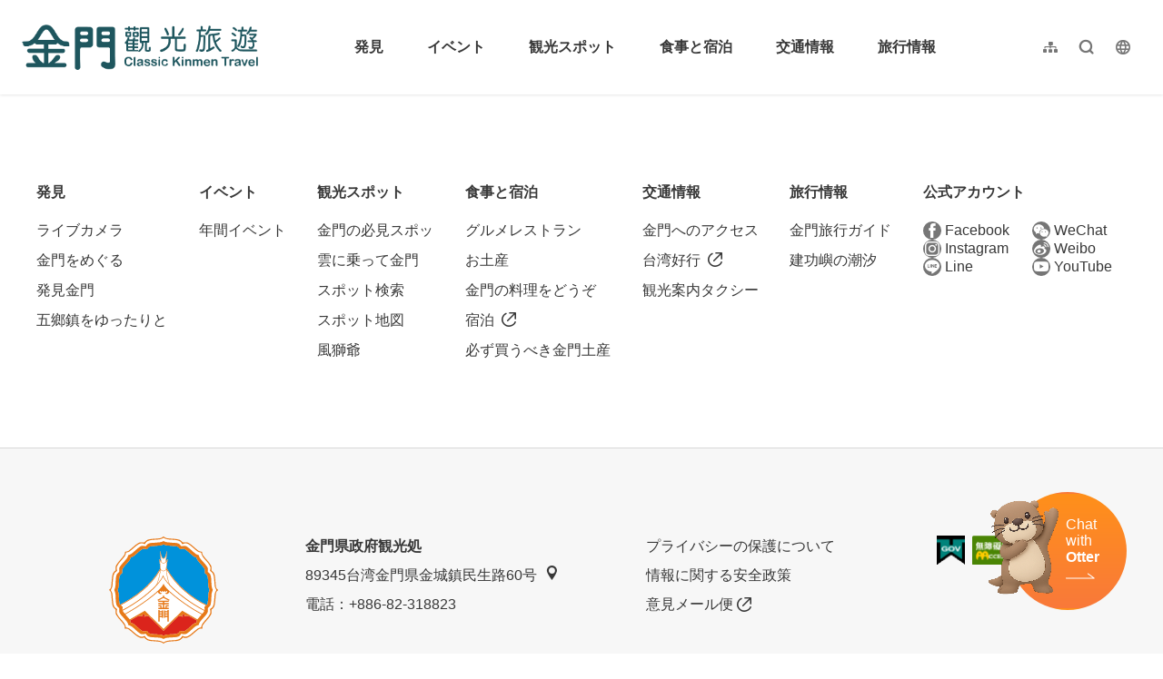

--- FILE ---
content_type: text/html; charset=utf-8
request_url: https://kinmen.travel/ja/travel/all-regions/the-wind-lion?page=1&sortby=location&location=560
body_size: 1602
content:
<!DOCTYPE html><html lang=ja class="no-js mode-two-column"><head><script>document.querySelector("html").setAttribute('class','mode-two-column');if(localStorage.getItem('card-list-mode')==='mode-tile'){document.querySelector("html").classList.remove('mode-two-column');}</script><meta charset=utf-8><meta name=viewport content="width=device-width, initial-scale=1.0, user-scalable=0"><title>スポット検索 | 金門観光旅行サイト</title><link href=/Content/css/all.css rel=stylesheet><link rel=stylesheet href=/content/css/layout-new.css><link rel=preconnect href=https://fonts.googleapis.com><link rel=preconnect href=https://fonts.gstatic.com crossorigin><link href="https://fonts.googleapis.com/css2?family=Dancing+Script:wght@400..700&amp;display=swap" rel=stylesheet><link rel="shortcut icon" href=/Content/favicon.ico><meta name=keyword content=台湾,金門島,旅行,海外旅行,観光,スポット,グルメ,ツアー,一人旅,ホテル,土産><meta name=subject content=スポット検索><meta name=language content=ja><meta name=owner content=金門県政府><meta name=coverage content=Worldwide><meta name=distribution content=Global><meta name=rating content=General><meta property=og:title content=スポット検索><meta property=og:type content=website><meta property=og:site_name content=金門観光旅行サイト><meta property=og:description content=金門ツアー：、金門グルメ、人気スポット、土産をご紹介><meta property=og:url content="https://kinmen.travel/ja/travel/all-regions/the-wind-lion?sortby=Location&amp;location=560&amp;page=1"><meta property=og:locale content=zh_TW><meta name=twitter:site content=金門観光旅行サイト><meta name=twitter:creator content=金門観光旅行サイト><meta name=twitter:title content=スポット検索><meta name=twitter:description content=金門ツアー：、金門グルメ、人気スポット、土産をご紹介><meta name=DC.Title content=スポット検索><meta name=DC.Subject content=スポット検索><meta name=DC.Creator content=金門観光旅行サイト><meta name=DC.Description content=金門ツアー：、金門グルメ、人気スポット、土産をご紹介><meta name=DC.Publisher content=金門観光旅行サイト><meta name=DC.Contributor content=金門観光旅行サイト><meta name=DC.Date content=2025-12-28><meta name=DC.Type content=網站資訊><meta name=DC.Identifier content=371020000A><meta name=DC.Format content=""><meta name=DC.Relation content=""><meta name=DC.Source content=金門観光旅行サイト><meta name=DC.Language content=ja><meta name=DC.Coverage.t.min content=2017-01-01><meta name=DC.Coverage.t.max content=2025-11-28><meta name=DC.Rights content=金門観光旅行サイト><meta name=DC.CategoryTheme content=""><meta name=DC.CategoryCake content=""><meta name=DC.CategoryService content=""><meta name=DC.Keywords content=""><script async src="https://www.googletagmanager.com/gtag/js?id=G-WK1Z317VD9"></script><script>window.dataLayer=window.dataLayer||[];function gtag(){dataLayer.push(arguments);}
gtag('js',new Date());gtag('config','G-WK1Z317VD9',{cookie_flags:'secure;samesite=lax'});</script><script>(function(c,l,a,r,i,t,y){c[a]=c[a]||function(){(c[a].q=c[a].q||[]).push(arguments)};t=l.createElement(r);t.async=1;t.src="https://www.clarity.ms/tag/"+i;y=l.getElementsByTagName(r)[0];y.parentNode.insertBefore(t,y);})(window,document,"clarity","script","3zj0x0dplp");</script><body class="foreign ja new-2021 new-2024" data-lang=ja><a href=#main-content class="acc-show-at-focus js-scroll-anchor" title=メインコンテンツセクションに行く>メインコンテンツセクションに行く</a> <a id=top class=anchor-fix tabindex=-1 title=アンカーポイント>アンカーポイント</a><div class="main-container new-2023 pt-7 pt-xl-13"><div id=header-root></div><div id=app-root></div><div id=footer-root></div></div><script src=/Scripts/_scripts.js></script><input name=__RequestVerificationToken type=hidden value=d5lnQa03vtDIWP4d60foP_M9NJESF9IMVO9t7L8obiwYh64tRh3YeEsdZJcbCgRZDYPgtJY6uM97OXc5sRlhJd7L-41z8vxr4h9tXyptevM1><script>var IS_A11Y_SCAN=true;</script><script>(function(){var bp=document.createElement('script');var curProtocol=window.location.protocol.split(':')[0];if(curProtocol==='https'){bp.src='https://zz.bdstatic.com/linksubmit/push.js';}
else{bp.src='http://push.zhanzhang.baidu.com/push.js';}
var s=document.getElementsByTagName("script")[0];s.parentNode.insertBefore(bp,s);})();</script><script src=/scripts/alone/react/app-0e9980c82074f858879e.js></script><script>const scrollbarWidth=window.innerWidth-document.body.clientWidth
document.body.style.setProperty('--scrollbarWidth',`${scrollbarWidth}px`)</script>

--- FILE ---
content_type: text/css
request_url: https://kinmen.travel/Content/css/all.css
body_size: 58868
content:
html,body,div,span,applet,object,iframe,h1,h2,h3,h4,h5,h6,p,blockquote,pre,a,abbr,acronym,address,big,cite,code,del,dfn,em,img,ins,kbd,q,s,samp,small,strike,strong,sub,sup,tt,var,b,u,i,center,dl,dt,dd,ol,ul,li,fieldset,form,label,legend,table,caption,tbody,tfoot,thead,tr,th,td,article,aside,canvas,details,embed,figure,figcaption,footer,header,hgroup,menu,nav,output,ruby,section,summary,time,mark,audio,video{margin:0;padding:0;border:0;font:inherit;font-size:100%;vertical-align:baseline}html{line-height:1}ol,ul{list-style:none}table{border-collapse:collapse;border-spacing:0}caption,th,td{text-align:left;font-weight:normal;vertical-align:middle}q,blockquote{quotes:none}q:before,q:after,blockquote:before,blockquote:after{content:"";content:none}a img{border:none}a{text-decoration:none}button{outline:0;border:none;padding:0;margin:0;cursor:pointer}

:root{--blue: #1a69e7;--indigo: #007996;--purple: #6f42c1;--pink: #e83e8c;--red: #c91f37;--orange: #db7c4a;--yellow: #fdd212;--green: #2c7f1d;--teal: #20c997;--cyan: #17a2b8;--white: #fff;--brown: #8a391c;--gray: #5f5f5f;--primary: #007996;--secondary: #b31413;--success: #2c7f1d;--info: #767676;--warning: #fdd212;--danger: #c91f37;--light: #f7f7f7;--dark: #2a2a2a;--black: #000;--white: #fff;--normal: #383838;--default: #383838;--desc: #444;--heavy: #007996;--orange: #db7c4a;--main: #ea701a;--breakpoint-xs: 0;--breakpoint-sm: 576px;--breakpoint-md: 768px;--breakpoint-lg: 992px;--breakpoint-xl: 1200px;--font-family-sans-serif: -apple-system, BlinkMacSystemFont, "Segoe UI", Roboto, "Helvetica Neue", Arial, "Noto Sans", sans-serif, "Apple Color Emoji", "Segoe UI Emoji", "Segoe UI Symbol", "Noto Color Emoji";--font-family-monospace: SFMono-Regular, Menlo, Monaco, Consolas, "Liberation Mono", "Courier New", monospace}.container{width:100%;padding-right:8px;padding-left:8px;margin-right:auto;margin-left:auto}@media (min-width: 576px){.container{max-width:540px}}@media (min-width: 768px){.container{max-width:720px}}@media (min-width: 992px){.container{max-width:960px}}@media (min-width: 1200px){.container{max-width:1140px}}.container-fluid{width:100%;padding-right:8px;padding-left:8px;margin-right:auto;margin-left:auto}.row{--csii-gutter-x: 16px;--csii-gutter-y: 0;display:flex;flex-wrap:wrap;margin-top:calc( -1 * var(--csii-gutter-y));margin-right:calc( -0.5 * var(--csii-gutter-x));margin-left:calc( -0.5 * var(--csii-gutter-x))}.no-gutters{margin-right:0;margin-left:0}.no-gutters>.col,.no-gutters>[class*="col-"]{padding-right:0;padding-left:0}.col-1,.col-2,.col-3,.col-4,.col-5,.col-6,.col-7,.col-8,.col-9,.col-10,.col-11,.col-12,.col,.col-auto,.col-sm-1,.col-sm-2,.col-sm-3,.col-sm-4,.col-sm-5,.col-sm-6,.col-sm-7,.col-sm-8,.col-sm-9,.col-sm-10,.col-sm-11,.col-sm-12,.col-sm,.col-sm-auto,.col-md-1,.col-md-2,.col-md-3,.col-md-4,.col-md-5,.col-md-6,.col-md-7,.col-md-8,.col-md-9,.col-md-10,.col-md-11,.col-md-12,.col-md,.col-md-auto,.col-lg-1,.col-lg-2,.col-lg-3,.col-lg-4,.col-lg-5,.col-lg-6,.col-lg-7,.col-lg-8,.col-lg-9,.col-lg-10,.col-lg-11,.col-lg-12,.col-lg,.col-lg-auto,.col-xl-1,.col-xl-2,.col-xl-3,.col-xl-4,.col-xl-5,.col-xl-6,.col-xl-7,.col-xl-8,.col-xl-9,.col-xl-10,.col-xl-11,.col-xl-12,.col-xl,.col-xl-auto{position:relative;width:100%;padding-right:calc( var(--csii-gutter-x) * 0.5);padding-left:calc( var(--csii-gutter-x) * 0.5);margin-top:var(--csii-gutter-y)}.col{flex-basis:0;flex-grow:1;max-width:100%}.col-auto{flex:0 0 auto;width:auto;max-width:100%}.col-1{flex:0 0 8.33333%;max-width:8.33333%}.col-2{flex:0 0 16.66667%;max-width:16.66667%}.col-3{flex:0 0 25%;max-width:25%}.col-4{flex:0 0 33.33333%;max-width:33.33333%}.col-5{flex:0 0 41.66667%;max-width:41.66667%}.col-6{flex:0 0 50%;max-width:50%}.col-7{flex:0 0 58.33333%;max-width:58.33333%}.col-8{flex:0 0 66.66667%;max-width:66.66667%}.col-9{flex:0 0 75%;max-width:75%}.col-10{flex:0 0 83.33333%;max-width:83.33333%}.col-11{flex:0 0 91.66667%;max-width:91.66667%}.col-12{flex:0 0 100%;max-width:100%}.order-first{order:-1}.order-last{order:13}.order-0{order:0}.order-1{order:1}.order-2{order:2}.order-3{order:3}.order-4{order:4}.order-5{order:5}.order-6{order:6}.order-7{order:7}.order-8{order:8}.order-9{order:9}.order-10{order:10}.order-11{order:11}.order-12{order:12}.offset-1{margin-left:8.33333%}.offset-2{margin-left:16.66667%}.offset-3{margin-left:25%}.offset-4{margin-left:33.33333%}.offset-5{margin-left:41.66667%}.offset-6{margin-left:50%}.offset-7{margin-left:58.33333%}.offset-8{margin-left:66.66667%}.offset-9{margin-left:75%}.offset-10{margin-left:83.33333%}.offset-11{margin-left:91.66667%}@media (min-width: 576px){.col-sm{flex-basis:0;flex-grow:1;max-width:100%}.col-sm-auto{flex:0 0 auto;width:auto;max-width:100%}.col-sm-1{flex:0 0 8.33333%;max-width:8.33333%}.col-sm-2{flex:0 0 16.66667%;max-width:16.66667%}.col-sm-3{flex:0 0 25%;max-width:25%}.col-sm-4{flex:0 0 33.33333%;max-width:33.33333%}.col-sm-5{flex:0 0 41.66667%;max-width:41.66667%}.col-sm-6{flex:0 0 50%;max-width:50%}.col-sm-7{flex:0 0 58.33333%;max-width:58.33333%}.col-sm-8{flex:0 0 66.66667%;max-width:66.66667%}.col-sm-9{flex:0 0 75%;max-width:75%}.col-sm-10{flex:0 0 83.33333%;max-width:83.33333%}.col-sm-11{flex:0 0 91.66667%;max-width:91.66667%}.col-sm-12{flex:0 0 100%;max-width:100%}.order-sm-first{order:-1}.order-sm-last{order:13}.order-sm-0{order:0}.order-sm-1{order:1}.order-sm-2{order:2}.order-sm-3{order:3}.order-sm-4{order:4}.order-sm-5{order:5}.order-sm-6{order:6}.order-sm-7{order:7}.order-sm-8{order:8}.order-sm-9{order:9}.order-sm-10{order:10}.order-sm-11{order:11}.order-sm-12{order:12}.offset-sm-0{margin-left:0}.offset-sm-1{margin-left:8.33333%}.offset-sm-2{margin-left:16.66667%}.offset-sm-3{margin-left:25%}.offset-sm-4{margin-left:33.33333%}.offset-sm-5{margin-left:41.66667%}.offset-sm-6{margin-left:50%}.offset-sm-7{margin-left:58.33333%}.offset-sm-8{margin-left:66.66667%}.offset-sm-9{margin-left:75%}.offset-sm-10{margin-left:83.33333%}.offset-sm-11{margin-left:91.66667%}}@media (min-width: 768px){.col-md{flex-basis:0;flex-grow:1;max-width:100%}.col-md-auto{flex:0 0 auto;width:auto;max-width:100%}.col-md-1{flex:0 0 8.33333%;max-width:8.33333%}.col-md-2{flex:0 0 16.66667%;max-width:16.66667%}.col-md-3{flex:0 0 25%;max-width:25%}.col-md-4{flex:0 0 33.33333%;max-width:33.33333%}.col-md-5{flex:0 0 41.66667%;max-width:41.66667%}.col-md-6{flex:0 0 50%;max-width:50%}.col-md-7{flex:0 0 58.33333%;max-width:58.33333%}.col-md-8{flex:0 0 66.66667%;max-width:66.66667%}.col-md-9{flex:0 0 75%;max-width:75%}.col-md-10{flex:0 0 83.33333%;max-width:83.33333%}.col-md-11{flex:0 0 91.66667%;max-width:91.66667%}.col-md-12{flex:0 0 100%;max-width:100%}.order-md-first{order:-1}.order-md-last{order:13}.order-md-0{order:0}.order-md-1{order:1}.order-md-2{order:2}.order-md-3{order:3}.order-md-4{order:4}.order-md-5{order:5}.order-md-6{order:6}.order-md-7{order:7}.order-md-8{order:8}.order-md-9{order:9}.order-md-10{order:10}.order-md-11{order:11}.order-md-12{order:12}.offset-md-0{margin-left:0}.offset-md-1{margin-left:8.33333%}.offset-md-2{margin-left:16.66667%}.offset-md-3{margin-left:25%}.offset-md-4{margin-left:33.33333%}.offset-md-5{margin-left:41.66667%}.offset-md-6{margin-left:50%}.offset-md-7{margin-left:58.33333%}.offset-md-8{margin-left:66.66667%}.offset-md-9{margin-left:75%}.offset-md-10{margin-left:83.33333%}.offset-md-11{margin-left:91.66667%}}@media (min-width: 992px){.col-lg{flex-basis:0;flex-grow:1;max-width:100%}.col-lg-auto{flex:0 0 auto;width:auto;max-width:100%}.col-lg-1{flex:0 0 8.33333%;max-width:8.33333%}.col-lg-2{flex:0 0 16.66667%;max-width:16.66667%}.col-lg-3{flex:0 0 25%;max-width:25%}.col-lg-4{flex:0 0 33.33333%;max-width:33.33333%}.col-lg-5{flex:0 0 41.66667%;max-width:41.66667%}.col-lg-6{flex:0 0 50%;max-width:50%}.col-lg-7{flex:0 0 58.33333%;max-width:58.33333%}.col-lg-8{flex:0 0 66.66667%;max-width:66.66667%}.col-lg-9{flex:0 0 75%;max-width:75%}.col-lg-10{flex:0 0 83.33333%;max-width:83.33333%}.col-lg-11{flex:0 0 91.66667%;max-width:91.66667%}.col-lg-12{flex:0 0 100%;max-width:100%}.order-lg-first{order:-1}.order-lg-last{order:13}.order-lg-0{order:0}.order-lg-1{order:1}.order-lg-2{order:2}.order-lg-3{order:3}.order-lg-4{order:4}.order-lg-5{order:5}.order-lg-6{order:6}.order-lg-7{order:7}.order-lg-8{order:8}.order-lg-9{order:9}.order-lg-10{order:10}.order-lg-11{order:11}.order-lg-12{order:12}.offset-lg-0{margin-left:0}.offset-lg-1{margin-left:8.33333%}.offset-lg-2{margin-left:16.66667%}.offset-lg-3{margin-left:25%}.offset-lg-4{margin-left:33.33333%}.offset-lg-5{margin-left:41.66667%}.offset-lg-6{margin-left:50%}.offset-lg-7{margin-left:58.33333%}.offset-lg-8{margin-left:66.66667%}.offset-lg-9{margin-left:75%}.offset-lg-10{margin-left:83.33333%}.offset-lg-11{margin-left:91.66667%}}@media (min-width: 1200px){.col-xl{flex-basis:0;flex-grow:1;max-width:100%}.col-xl-auto{flex:0 0 auto;width:auto;max-width:100%}.col-xl-1{flex:0 0 8.33333%;max-width:8.33333%}.col-xl-2{flex:0 0 16.66667%;max-width:16.66667%}.col-xl-3{flex:0 0 25%;max-width:25%}.col-xl-4{flex:0 0 33.33333%;max-width:33.33333%}.col-xl-5{flex:0 0 41.66667%;max-width:41.66667%}.col-xl-6{flex:0 0 50%;max-width:50%}.col-xl-7{flex:0 0 58.33333%;max-width:58.33333%}.col-xl-8{flex:0 0 66.66667%;max-width:66.66667%}.col-xl-9{flex:0 0 75%;max-width:75%}.col-xl-10{flex:0 0 83.33333%;max-width:83.33333%}.col-xl-11{flex:0 0 91.66667%;max-width:91.66667%}.col-xl-12{flex:0 0 100%;max-width:100%}.order-xl-first{order:-1}.order-xl-last{order:13}.order-xl-0{order:0}.order-xl-1{order:1}.order-xl-2{order:2}.order-xl-3{order:3}.order-xl-4{order:4}.order-xl-5{order:5}.order-xl-6{order:6}.order-xl-7{order:7}.order-xl-8{order:8}.order-xl-9{order:9}.order-xl-10{order:10}.order-xl-11{order:11}.order-xl-12{order:12}.offset-xl-0{margin-left:0}.offset-xl-1{margin-left:8.33333%}.offset-xl-2{margin-left:16.66667%}.offset-xl-3{margin-left:25%}.offset-xl-4{margin-left:33.33333%}.offset-xl-5{margin-left:41.66667%}.offset-xl-6{margin-left:50%}.offset-xl-7{margin-left:58.33333%}.offset-xl-8{margin-left:66.66667%}.offset-xl-9{margin-left:75%}.offset-xl-10{margin-left:83.33333%}.offset-xl-11{margin-left:91.66667%}}.align-baseline{vertical-align:baseline !important}.align-top{vertical-align:top !important}.align-middle{vertical-align:middle !important}.align-bottom{vertical-align:bottom !important}.align-text-bottom{vertical-align:text-bottom !important}.align-text-top{vertical-align:text-top !important}.bg-primary{background-color:var(--primary)}.bg-secondary{background-color:var(--secondary)}.bg-success{background-color:var(--success)}.bg-info{background-color:var(--info)}.bg-warning{background-color:var(--warning)}.bg-danger{background-color:var(--danger)}.bg-light{background-color:var(--light)}.bg-dark{background-color:var(--dark)}.bg-black{background-color:var(--black)}.bg-white{background-color:var(--white)}.bg-normal{background-color:var(--normal)}.bg-default{background-color:var(--default)}.bg-desc{background-color:var(--desc)}.bg-heavy{background-color:var(--heavy)}.bg-orange{background-color:var(--orange)}.bg-main{background-color:var(--main)}.bg-transparent{background-color:transparent !important}.backdrop-blur-20{backdrop-filter:blur(20px);-webkit-backdrop-filter:blur(20px)}.backdrop-blur-10{backdrop-filter:blur(10px);-webkit-backdrop-filter:blur(10px)}.border{border:1px solid #d7d7d7}.border-top{border-top:1px solid #d7d7d7}.border-right{border-right:1px solid #d7d7d7}.border-bottom{border-bottom:1px solid #d7d7d7}.border-left{border-left:1px solid #d7d7d7}.border-0{border:0}.border-top-0{border-top:0}.border-right-0{border-right:0}.border-bottom-0{border-bottom:0}.border-left-0{border-left:0}.border-primary{border-color:var(--primary)}.border-secondary{border-color:var(--secondary)}.border-success{border-color:var(--success)}.border-info{border-color:var(--info)}.border-warning{border-color:var(--warning)}.border-danger{border-color:var(--danger)}.border-light{border-color:var(--light)}.border-dark{border-color:var(--dark)}.border-black{border-color:var(--black)}.border-white{border-color:var(--white)}.border-normal{border-color:var(--normal)}.border-default{border-color:var(--default)}.border-desc{border-color:var(--desc)}.border-heavy{border-color:var(--heavy)}.border-orange{border-color:var(--orange)}.border-main{border-color:var(--main)}.border-white{border-color:#fff !important}.rounded-sm{border-radius:.2rem !important}.rounded{border-radius:.25rem !important}.rounded-top{border-top-left-radius:.25rem !important;border-top-right-radius:.25rem !important}.rounded-right{border-top-right-radius:.25rem !important;border-bottom-right-radius:.25rem !important}.rounded-bottom{border-bottom-right-radius:.25rem !important;border-bottom-left-radius:.25rem !important}.rounded-left{border-top-left-radius:.25rem !important;border-bottom-left-radius:.25rem !important}.rounded-md{border-radius:.5rem !important}.rounded-lg{border-radius:.75rem !important}.rounded-circle{border-radius:50% !important}.rounded-pill{border-radius:50rem !important}.rounded-0{border-radius:0 !important}.rounded-20px{border-radius:20px}@media (min-width: 768px){.rounded-md-20px{border-radius:20px}}.clearfix::after{display:block;clear:both;content:""}.d-none{display:none !important}.d-inline{display:inline !important}.d-inline-block{display:inline-block !important}.d-block{display:block !important}.d-table{display:table !important}.d-table-row{display:table-row !important}.d-table-cell{display:table-cell !important}.d-flex{display:flex !important}.d-inline-flex{display:inline-flex !important}@media (min-width: 576px){.d-sm-none{display:none !important}.d-sm-inline{display:inline !important}.d-sm-inline-block{display:inline-block !important}.d-sm-block{display:block !important}.d-sm-table{display:table !important}.d-sm-table-row{display:table-row !important}.d-sm-table-cell{display:table-cell !important}.d-sm-flex{display:flex !important}.d-sm-inline-flex{display:inline-flex !important}}@media (min-width: 768px){.d-md-none{display:none !important}.d-md-inline{display:inline !important}.d-md-inline-block{display:inline-block !important}.d-md-block{display:block !important}.d-md-table{display:table !important}.d-md-table-row{display:table-row !important}.d-md-table-cell{display:table-cell !important}.d-md-flex{display:flex !important}.d-md-inline-flex{display:inline-flex !important}}@media (min-width: 992px){.d-lg-none{display:none !important}.d-lg-inline{display:inline !important}.d-lg-inline-block{display:inline-block !important}.d-lg-block{display:block !important}.d-lg-table{display:table !important}.d-lg-table-row{display:table-row !important}.d-lg-table-cell{display:table-cell !important}.d-lg-flex{display:flex !important}.d-lg-inline-flex{display:inline-flex !important}}@media (min-width: 1200px){.d-xl-none{display:none !important}.d-xl-inline{display:inline !important}.d-xl-inline-block{display:inline-block !important}.d-xl-block{display:block !important}.d-xl-table{display:table !important}.d-xl-table-row{display:table-row !important}.d-xl-table-cell{display:table-cell !important}.d-xl-flex{display:flex !important}.d-xl-inline-flex{display:inline-flex !important}}@media print{.d-print-none{display:none !important}.d-print-inline{display:inline !important}.d-print-inline-block{display:inline-block !important}.d-print-block{display:block !important}.d-print-table{display:table !important}.d-print-table-row{display:table-row !important}.d-print-table-cell{display:table-cell !important}.d-print-flex{display:flex !important}.d-print-inline-flex{display:inline-flex !important}}.embed-responsive{position:relative;display:block;width:100%;padding:0;overflow:hidden}.embed-responsive::before{display:block;content:""}.embed-responsive .embed-responsive-item,.embed-responsive iframe,.embed-responsive embed,.embed-responsive object,.embed-responsive video{position:absolute;top:0;bottom:0;left:0;width:100%;height:100%;border:0}.embed-responsive-21by9::before{padding-top:42.85714%}.embed-responsive-16by9::before{padding-top:56.25%}.embed-responsive-5by3::before{padding-top:60%}.embed-responsive-4by3::before{padding-top:75%}.embed-responsive-3by4::before{padding-top:133.33333%}.embed-responsive-2by1::before{padding-top:50%}.embed-responsive-1by1::before{padding-top:100%}.flex-row{flex-direction:row !important}.flex-column{flex-direction:column !important}.flex-row-reverse{flex-direction:row-reverse !important}.flex-column-reverse{flex-direction:column-reverse !important}.flex-wrap{flex-wrap:wrap !important}.flex-nowrap{flex-wrap:nowrap !important}.flex-wrap-reverse{flex-wrap:wrap-reverse !important}.flex-fill{flex:1 1 auto !important}.flex-grow-0{flex-grow:0 !important}.flex-grow-1{flex-grow:1 !important}.flex-shrink-0{flex-shrink:0 !important}.flex-shrink-1{flex-shrink:1 !important}.justify-content-start{justify-content:flex-start !important}.justify-content-end{justify-content:flex-end !important}.justify-content-center{justify-content:center !important}.justify-content-between{justify-content:space-between !important}.justify-content-around{justify-content:space-around !important}.align-items-start{align-items:flex-start !important}.align-items-end{align-items:flex-end !important}.align-items-center{align-items:center !important}.align-items-baseline{align-items:baseline !important}.align-items-stretch{align-items:stretch !important}.align-content-start{align-content:flex-start !important}.align-content-end{align-content:flex-end !important}.align-content-center{align-content:center !important}.align-content-between{align-content:space-between !important}.align-content-around{align-content:space-around !important}.align-content-stretch{align-content:stretch !important}.align-self-auto{align-self:auto !important}.align-self-start{align-self:flex-start !important}.align-self-end{align-self:flex-end !important}.align-self-center{align-self:center !important}.align-self-baseline{align-self:baseline !important}.align-self-stretch{align-self:stretch !important}@media (min-width: 576px){.flex-sm-row{flex-direction:row !important}.flex-sm-column{flex-direction:column !important}.flex-sm-row-reverse{flex-direction:row-reverse !important}.flex-sm-column-reverse{flex-direction:column-reverse !important}.flex-sm-wrap{flex-wrap:wrap !important}.flex-sm-nowrap{flex-wrap:nowrap !important}.flex-sm-wrap-reverse{flex-wrap:wrap-reverse !important}.flex-sm-fill{flex:1 1 auto !important}.flex-sm-grow-0{flex-grow:0 !important}.flex-sm-grow-1{flex-grow:1 !important}.flex-sm-shrink-0{flex-shrink:0 !important}.flex-sm-shrink-1{flex-shrink:1 !important}.justify-content-sm-start{justify-content:flex-start !important}.justify-content-sm-end{justify-content:flex-end !important}.justify-content-sm-center{justify-content:center !important}.justify-content-sm-between{justify-content:space-between !important}.justify-content-sm-around{justify-content:space-around !important}.align-items-sm-start{align-items:flex-start !important}.align-items-sm-end{align-items:flex-end !important}.align-items-sm-center{align-items:center !important}.align-items-sm-baseline{align-items:baseline !important}.align-items-sm-stretch{align-items:stretch !important}.align-content-sm-start{align-content:flex-start !important}.align-content-sm-end{align-content:flex-end !important}.align-content-sm-center{align-content:center !important}.align-content-sm-between{align-content:space-between !important}.align-content-sm-around{align-content:space-around !important}.align-content-sm-stretch{align-content:stretch !important}.align-self-sm-auto{align-self:auto !important}.align-self-sm-start{align-self:flex-start !important}.align-self-sm-end{align-self:flex-end !important}.align-self-sm-center{align-self:center !important}.align-self-sm-baseline{align-self:baseline !important}.align-self-sm-stretch{align-self:stretch !important}}@media (min-width: 768px){.flex-md-row{flex-direction:row !important}.flex-md-column{flex-direction:column !important}.flex-md-row-reverse{flex-direction:row-reverse !important}.flex-md-column-reverse{flex-direction:column-reverse !important}.flex-md-wrap{flex-wrap:wrap !important}.flex-md-nowrap{flex-wrap:nowrap !important}.flex-md-wrap-reverse{flex-wrap:wrap-reverse !important}.flex-md-fill{flex:1 1 auto !important}.flex-md-grow-0{flex-grow:0 !important}.flex-md-grow-1{flex-grow:1 !important}.flex-md-shrink-0{flex-shrink:0 !important}.flex-md-shrink-1{flex-shrink:1 !important}.justify-content-md-start{justify-content:flex-start !important}.justify-content-md-end{justify-content:flex-end !important}.justify-content-md-center{justify-content:center !important}.justify-content-md-between{justify-content:space-between !important}.justify-content-md-around{justify-content:space-around !important}.align-items-md-start{align-items:flex-start !important}.align-items-md-end{align-items:flex-end !important}.align-items-md-center{align-items:center !important}.align-items-md-baseline{align-items:baseline !important}.align-items-md-stretch{align-items:stretch !important}.align-content-md-start{align-content:flex-start !important}.align-content-md-end{align-content:flex-end !important}.align-content-md-center{align-content:center !important}.align-content-md-between{align-content:space-between !important}.align-content-md-around{align-content:space-around !important}.align-content-md-stretch{align-content:stretch !important}.align-self-md-auto{align-self:auto !important}.align-self-md-start{align-self:flex-start !important}.align-self-md-end{align-self:flex-end !important}.align-self-md-center{align-self:center !important}.align-self-md-baseline{align-self:baseline !important}.align-self-md-stretch{align-self:stretch !important}}@media (min-width: 992px){.flex-lg-row{flex-direction:row !important}.flex-lg-column{flex-direction:column !important}.flex-lg-row-reverse{flex-direction:row-reverse !important}.flex-lg-column-reverse{flex-direction:column-reverse !important}.flex-lg-wrap{flex-wrap:wrap !important}.flex-lg-nowrap{flex-wrap:nowrap !important}.flex-lg-wrap-reverse{flex-wrap:wrap-reverse !important}.flex-lg-fill{flex:1 1 auto !important}.flex-lg-grow-0{flex-grow:0 !important}.flex-lg-grow-1{flex-grow:1 !important}.flex-lg-shrink-0{flex-shrink:0 !important}.flex-lg-shrink-1{flex-shrink:1 !important}.justify-content-lg-start{justify-content:flex-start !important}.justify-content-lg-end{justify-content:flex-end !important}.justify-content-lg-center{justify-content:center !important}.justify-content-lg-between{justify-content:space-between !important}.justify-content-lg-around{justify-content:space-around !important}.align-items-lg-start{align-items:flex-start !important}.align-items-lg-end{align-items:flex-end !important}.align-items-lg-center{align-items:center !important}.align-items-lg-baseline{align-items:baseline !important}.align-items-lg-stretch{align-items:stretch !important}.align-content-lg-start{align-content:flex-start !important}.align-content-lg-end{align-content:flex-end !important}.align-content-lg-center{align-content:center !important}.align-content-lg-between{align-content:space-between !important}.align-content-lg-around{align-content:space-around !important}.align-content-lg-stretch{align-content:stretch !important}.align-self-lg-auto{align-self:auto !important}.align-self-lg-start{align-self:flex-start !important}.align-self-lg-end{align-self:flex-end !important}.align-self-lg-center{align-self:center !important}.align-self-lg-baseline{align-self:baseline !important}.align-self-lg-stretch{align-self:stretch !important}}@media (min-width: 1200px){.flex-xl-row{flex-direction:row !important}.flex-xl-column{flex-direction:column !important}.flex-xl-row-reverse{flex-direction:row-reverse !important}.flex-xl-column-reverse{flex-direction:column-reverse !important}.flex-xl-wrap{flex-wrap:wrap !important}.flex-xl-nowrap{flex-wrap:nowrap !important}.flex-xl-wrap-reverse{flex-wrap:wrap-reverse !important}.flex-xl-fill{flex:1 1 auto !important}.flex-xl-grow-0{flex-grow:0 !important}.flex-xl-grow-1{flex-grow:1 !important}.flex-xl-shrink-0{flex-shrink:0 !important}.flex-xl-shrink-1{flex-shrink:1 !important}.justify-content-xl-start{justify-content:flex-start !important}.justify-content-xl-end{justify-content:flex-end !important}.justify-content-xl-center{justify-content:center !important}.justify-content-xl-between{justify-content:space-between !important}.justify-content-xl-around{justify-content:space-around !important}.align-items-xl-start{align-items:flex-start !important}.align-items-xl-end{align-items:flex-end !important}.align-items-xl-center{align-items:center !important}.align-items-xl-baseline{align-items:baseline !important}.align-items-xl-stretch{align-items:stretch !important}.align-content-xl-start{align-content:flex-start !important}.align-content-xl-end{align-content:flex-end !important}.align-content-xl-center{align-content:center !important}.align-content-xl-between{align-content:space-between !important}.align-content-xl-around{align-content:space-around !important}.align-content-xl-stretch{align-content:stretch !important}.align-self-xl-auto{align-self:auto !important}.align-self-xl-start{align-self:flex-start !important}.align-self-xl-end{align-self:flex-end !important}.align-self-xl-center{align-self:center !important}.align-self-xl-baseline{align-self:baseline !important}.align-self-xl-stretch{align-self:stretch !important}}.float-left{float:left !important}.float-right{float:right !important}.float-none{float:none !important}@media (min-width: 576px){.float-sm-left{float:left !important}.float-sm-right{float:right !important}.float-sm-none{float:none !important}}@media (min-width: 768px){.float-md-left{float:left !important}.float-md-right{float:right !important}.float-md-none{float:none !important}}@media (min-width: 992px){.float-lg-left{float:left !important}.float-lg-right{float:right !important}.float-lg-none{float:none !important}}@media (min-width: 1200px){.float-xl-left{float:left !important}.float-xl-right{float:right !important}.float-xl-none{float:none !important}}.overflow-auto{overflow:auto !important}.overflow-hidden{overflow:hidden !important}.position-static{position:static !important}.position-relative{position:relative !important}.position-absolute{position:absolute !important}.position-fixed{position:fixed !important}.position-sticky{position:sticky !important}.fixed-top{position:fixed;top:0;right:0;left:0;z-index:1030}.fixed-bottom{position:fixed;right:0;bottom:0;left:0;z-index:1030}@supports (position: sticky){.sticky-top{position:sticky;top:0;z-index:1020}}.sr-only{position:absolute;width:1px;height:1px;padding:0;overflow:hidden;clip:rect(0, 0, 0, 0);white-space:nowrap;border:0}.sr-only-focusable:active,.sr-only-focusable:focus{position:static;width:auto;height:auto;overflow:visible;clip:auto;white-space:normal}.shadow-sm{box-shadow:0 0 6px rgba(0,0,0,0.3) !important}.shadow{box-shadow:0 0 4px rgba(0,0,0,0.16) !important}.shadow-lg{box-shadow:0 0 6px rgba(0,0,0,0.3) !important}.shadow-none{box-shadow:none !important}.w-25{width:25% !important}.w-50{width:50% !important}.w-75{width:75% !important}.w-100{width:100% !important}.w-auto{width:auto !important}.h-25{height:25% !important}.h-50{height:50% !important}.h-75{height:75% !important}.h-100{height:100% !important}.h-auto{height:auto !important}.mw-100{max-width:100% !important}.mh-100{max-height:100% !important}.min-vw-100{min-width:100vw !important}.min-vh-100{min-height:100vh !important}.vw-100{width:100vw !important}.vh-100{height:100vh !important}.stretched-link::after{position:absolute;top:0;right:0;bottom:0;left:0;z-index:1;pointer-events:auto;content:"";background-color:rgba(0,0,0,0)}.m-0{margin:0 !important}.mt-0,.my-0{margin-top:0 !important}.mr-0,.mx-0{margin-right:0 !important}.mb-0,.my-0{margin-bottom:0 !important}.ml-0,.mx-0{margin-left:0 !important}.m-1px{margin:.0625rem !important}.mt-1px,.my-1px{margin-top:.0625rem !important}.mr-1px,.mx-1px{margin-right:.0625rem !important}.mb-1px,.my-1px{margin-bottom:.0625rem !important}.ml-1px,.mx-1px{margin-left:.0625rem !important}.m-4px{margin:.25rem !important}.mt-4px,.my-4px{margin-top:.25rem !important}.mr-4px,.mx-4px{margin-right:.25rem !important}.mb-4px,.my-4px{margin-bottom:.25rem !important}.ml-4px,.mx-4px{margin-left:.25rem !important}.m-1{margin:.5rem !important}.mt-1,.my-1{margin-top:.5rem !important}.mr-1,.mx-1{margin-right:.5rem !important}.mb-1,.my-1{margin-bottom:.5rem !important}.ml-1,.mx-1{margin-left:.5rem !important}.m-10px{margin:.625rem !important}.mt-10px,.my-10px{margin-top:.625rem !important}.mr-10px,.mx-10px{margin-right:.625rem !important}.mb-10px,.my-10px{margin-bottom:.625rem !important}.ml-10px,.mx-10px{margin-left:.625rem !important}.m-12px{margin:.75rem !important}.mt-12px,.my-12px{margin-top:.75rem !important}.mr-12px,.mx-12px{margin-right:.75rem !important}.mb-12px,.my-12px{margin-bottom:.75rem !important}.ml-12px,.mx-12px{margin-left:.75rem !important}.m-2{margin:1rem !important}.mt-2,.my-2{margin-top:1rem !important}.mr-2,.mx-2{margin-right:1rem !important}.mb-2,.my-2{margin-bottom:1rem !important}.ml-2,.mx-2{margin-left:1rem !important}.m-20px{margin:1.25rem !important}.mt-20px,.my-20px{margin-top:1.25rem !important}.mr-20px,.mx-20px{margin-right:1.25rem !important}.mb-20px,.my-20px{margin-bottom:1.25rem !important}.ml-20px,.mx-20px{margin-left:1.25rem !important}.m-3{margin:1.5rem !important}.mt-3,.my-3{margin-top:1.5rem !important}.mr-3,.mx-3{margin-right:1.5rem !important}.mb-3,.my-3{margin-bottom:1.5rem !important}.ml-3,.mx-3{margin-left:1.5rem !important}.m-4{margin:2rem !important}.mt-4,.my-4{margin-top:2rem !important}.mr-4,.mx-4{margin-right:2rem !important}.mb-4,.my-4{margin-bottom:2rem !important}.ml-4,.mx-4{margin-left:2rem !important}.m-5{margin:2.5rem !important}.mt-5,.my-5{margin-top:2.5rem !important}.mr-5,.mx-5{margin-right:2.5rem !important}.mb-5,.my-5{margin-bottom:2.5rem !important}.ml-5,.mx-5{margin-left:2.5rem !important}.m-6{margin:3rem !important}.mt-6,.my-6{margin-top:3rem !important}.mr-6,.mx-6{margin-right:3rem !important}.mb-6,.my-6{margin-bottom:3rem !important}.ml-6,.mx-6{margin-left:3rem !important}.m-7{margin:3.5rem !important}.mt-7,.my-7{margin-top:3.5rem !important}.mr-7,.mx-7{margin-right:3.5rem !important}.mb-7,.my-7{margin-bottom:3.5rem !important}.ml-7,.mx-7{margin-left:3.5rem !important}.m-8{margin:4rem !important}.mt-8,.my-8{margin-top:4rem !important}.mr-8,.mx-8{margin-right:4rem !important}.mb-8,.my-8{margin-bottom:4rem !important}.ml-8,.mx-8{margin-left:4rem !important}.m-9{margin:4.5rem !important}.mt-9,.my-9{margin-top:4.5rem !important}.mr-9,.mx-9{margin-right:4.5rem !important}.mb-9,.my-9{margin-bottom:4.5rem !important}.ml-9,.mx-9{margin-left:4.5rem !important}.m-10{margin:5rem !important}.mt-10,.my-10{margin-top:5rem !important}.mr-10,.mx-10{margin-right:5rem !important}.mb-10,.my-10{margin-bottom:5rem !important}.ml-10,.mx-10{margin-left:5rem !important}.m-11{margin:5.5rem !important}.mt-11,.my-11{margin-top:5.5rem !important}.mr-11,.mx-11{margin-right:5.5rem !important}.mb-11,.my-11{margin-bottom:5.5rem !important}.ml-11,.mx-11{margin-left:5.5rem !important}.m-12{margin:6rem !important}.mt-12,.my-12{margin-top:6rem !important}.mr-12,.mx-12{margin-right:6rem !important}.mb-12,.my-12{margin-bottom:6rem !important}.ml-12,.mx-12{margin-left:6rem !important}.m-13{margin:6.5rem !important}.mt-13,.my-13{margin-top:6.5rem !important}.mr-13,.mx-13{margin-right:6.5rem !important}.mb-13,.my-13{margin-bottom:6.5rem !important}.ml-13,.mx-13{margin-left:6.5rem !important}.m-14{margin:7rem !important}.mt-14,.my-14{margin-top:7rem !important}.mr-14,.mx-14{margin-right:7rem !important}.mb-14,.my-14{margin-bottom:7rem !important}.ml-14,.mx-14{margin-left:7rem !important}.m-15{margin:7.5rem !important}.mt-15,.my-15{margin-top:7.5rem !important}.mr-15,.mx-15{margin-right:7.5rem !important}.mb-15,.my-15{margin-bottom:7.5rem !important}.ml-15,.mx-15{margin-left:7.5rem !important}.m-18{margin:9rem !important}.mt-18,.my-18{margin-top:9rem !important}.mr-18,.mx-18{margin-right:9rem !important}.mb-18,.my-18{margin-bottom:9rem !important}.ml-18,.mx-18{margin-left:9rem !important}.m-20{margin:10rem !important}.mt-20,.my-20{margin-top:10rem !important}.mr-20,.mx-20{margin-right:10rem !important}.mb-20,.my-20{margin-bottom:10rem !important}.ml-20,.mx-20{margin-left:10rem !important}.m-25{margin:12.5rem !important}.mt-25,.my-25{margin-top:12.5rem !important}.mr-25,.mx-25{margin-right:12.5rem !important}.mb-25,.my-25{margin-bottom:12.5rem !important}.ml-25,.mx-25{margin-left:12.5rem !important}.p-0{padding:0 !important}.pt-0,.py-0{padding-top:0 !important}.pr-0,.px-0{padding-right:0 !important}.pb-0,.py-0{padding-bottom:0 !important}.pl-0,.px-0{padding-left:0 !important}.p-1px{padding:.0625rem !important}.pt-1px,.py-1px{padding-top:.0625rem !important}.pr-1px,.px-1px{padding-right:.0625rem !important}.pb-1px,.py-1px{padding-bottom:.0625rem !important}.pl-1px,.px-1px{padding-left:.0625rem !important}.p-4px{padding:.25rem !important}.pt-4px,.py-4px{padding-top:.25rem !important}.pr-4px,.px-4px{padding-right:.25rem !important}.pb-4px,.py-4px{padding-bottom:.25rem !important}.pl-4px,.px-4px{padding-left:.25rem !important}.p-1{padding:.5rem !important}.pt-1,.py-1{padding-top:.5rem !important}.pr-1,.px-1{padding-right:.5rem !important}.pb-1,.py-1{padding-bottom:.5rem !important}.pl-1,.px-1{padding-left:.5rem !important}.p-10px{padding:.625rem !important}.pt-10px,.py-10px{padding-top:.625rem !important}.pr-10px,.px-10px{padding-right:.625rem !important}.pb-10px,.py-10px{padding-bottom:.625rem !important}.pl-10px,.px-10px{padding-left:.625rem !important}.p-12px{padding:.75rem !important}.pt-12px,.py-12px{padding-top:.75rem !important}.pr-12px,.px-12px{padding-right:.75rem !important}.pb-12px,.py-12px{padding-bottom:.75rem !important}.pl-12px,.px-12px{padding-left:.75rem !important}.p-2{padding:1rem !important}.pt-2,.py-2{padding-top:1rem !important}.pr-2,.px-2{padding-right:1rem !important}.pb-2,.py-2{padding-bottom:1rem !important}.pl-2,.px-2{padding-left:1rem !important}.p-20px{padding:1.25rem !important}.pt-20px,.py-20px{padding-top:1.25rem !important}.pr-20px,.px-20px{padding-right:1.25rem !important}.pb-20px,.py-20px{padding-bottom:1.25rem !important}.pl-20px,.px-20px{padding-left:1.25rem !important}.p-3{padding:1.5rem !important}.pt-3,.py-3{padding-top:1.5rem !important}.pr-3,.px-3{padding-right:1.5rem !important}.pb-3,.py-3{padding-bottom:1.5rem !important}.pl-3,.px-3{padding-left:1.5rem !important}.p-4{padding:2rem !important}.pt-4,.py-4{padding-top:2rem !important}.pr-4,.px-4{padding-right:2rem !important}.pb-4,.py-4{padding-bottom:2rem !important}.pl-4,.px-4{padding-left:2rem !important}.p-5{padding:2.5rem !important}.pt-5,.py-5{padding-top:2.5rem !important}.pr-5,.px-5{padding-right:2.5rem !important}.pb-5,.py-5{padding-bottom:2.5rem !important}.pl-5,.px-5{padding-left:2.5rem !important}.p-6{padding:3rem !important}.pt-6,.py-6{padding-top:3rem !important}.pr-6,.px-6{padding-right:3rem !important}.pb-6,.py-6{padding-bottom:3rem !important}.pl-6,.px-6{padding-left:3rem !important}.p-7{padding:3.5rem !important}.pt-7,.py-7{padding-top:3.5rem !important}.pr-7,.px-7{padding-right:3.5rem !important}.pb-7,.py-7{padding-bottom:3.5rem !important}.pl-7,.px-7{padding-left:3.5rem !important}.p-8{padding:4rem !important}.pt-8,.py-8{padding-top:4rem !important}.pr-8,.px-8{padding-right:4rem !important}.pb-8,.py-8{padding-bottom:4rem !important}.pl-8,.px-8{padding-left:4rem !important}.p-9{padding:4.5rem !important}.pt-9,.py-9{padding-top:4.5rem !important}.pr-9,.px-9{padding-right:4.5rem !important}.pb-9,.py-9{padding-bottom:4.5rem !important}.pl-9,.px-9{padding-left:4.5rem !important}.p-10{padding:5rem !important}.pt-10,.py-10{padding-top:5rem !important}.pr-10,.px-10{padding-right:5rem !important}.pb-10,.py-10{padding-bottom:5rem !important}.pl-10,.px-10{padding-left:5rem !important}.p-11{padding:5.5rem !important}.pt-11,.py-11{padding-top:5.5rem !important}.pr-11,.px-11{padding-right:5.5rem !important}.pb-11,.py-11{padding-bottom:5.5rem !important}.pl-11,.px-11{padding-left:5.5rem !important}.p-12{padding:6rem !important}.pt-12,.py-12{padding-top:6rem !important}.pr-12,.px-12{padding-right:6rem !important}.pb-12,.py-12{padding-bottom:6rem !important}.pl-12,.px-12{padding-left:6rem !important}.p-13{padding:6.5rem !important}.pt-13,.py-13{padding-top:6.5rem !important}.pr-13,.px-13{padding-right:6.5rem !important}.pb-13,.py-13{padding-bottom:6.5rem !important}.pl-13,.px-13{padding-left:6.5rem !important}.p-14{padding:7rem !important}.pt-14,.py-14{padding-top:7rem !important}.pr-14,.px-14{padding-right:7rem !important}.pb-14,.py-14{padding-bottom:7rem !important}.pl-14,.px-14{padding-left:7rem !important}.p-15{padding:7.5rem !important}.pt-15,.py-15{padding-top:7.5rem !important}.pr-15,.px-15{padding-right:7.5rem !important}.pb-15,.py-15{padding-bottom:7.5rem !important}.pl-15,.px-15{padding-left:7.5rem !important}.p-18{padding:9rem !important}.pt-18,.py-18{padding-top:9rem !important}.pr-18,.px-18{padding-right:9rem !important}.pb-18,.py-18{padding-bottom:9rem !important}.pl-18,.px-18{padding-left:9rem !important}.p-20{padding:10rem !important}.pt-20,.py-20{padding-top:10rem !important}.pr-20,.px-20{padding-right:10rem !important}.pb-20,.py-20{padding-bottom:10rem !important}.pl-20,.px-20{padding-left:10rem !important}.p-25{padding:12.5rem !important}.pt-25,.py-25{padding-top:12.5rem !important}.pr-25,.px-25{padding-right:12.5rem !important}.pb-25,.py-25{padding-bottom:12.5rem !important}.pl-25,.px-25{padding-left:12.5rem !important}.m-n1px{margin:-.0625rem !important}.mt-n1px,.my-n1px{margin-top:-.0625rem !important}.mr-n1px,.mx-n1px{margin-right:-.0625rem !important}.mb-n1px,.my-n1px{margin-bottom:-.0625rem !important}.ml-n1px,.mx-n1px{margin-left:-.0625rem !important}.m-n4px{margin:-.25rem !important}.mt-n4px,.my-n4px{margin-top:-.25rem !important}.mr-n4px,.mx-n4px{margin-right:-.25rem !important}.mb-n4px,.my-n4px{margin-bottom:-.25rem !important}.ml-n4px,.mx-n4px{margin-left:-.25rem !important}.m-n1{margin:-.5rem !important}.mt-n1,.my-n1{margin-top:-.5rem !important}.mr-n1,.mx-n1{margin-right:-.5rem !important}.mb-n1,.my-n1{margin-bottom:-.5rem !important}.ml-n1,.mx-n1{margin-left:-.5rem !important}.m-n10px{margin:-.625rem !important}.mt-n10px,.my-n10px{margin-top:-.625rem !important}.mr-n10px,.mx-n10px{margin-right:-.625rem !important}.mb-n10px,.my-n10px{margin-bottom:-.625rem !important}.ml-n10px,.mx-n10px{margin-left:-.625rem !important}.m-n12px{margin:-.75rem !important}.mt-n12px,.my-n12px{margin-top:-.75rem !important}.mr-n12px,.mx-n12px{margin-right:-.75rem !important}.mb-n12px,.my-n12px{margin-bottom:-.75rem !important}.ml-n12px,.mx-n12px{margin-left:-.75rem !important}.m-n2{margin:-1rem !important}.mt-n2,.my-n2{margin-top:-1rem !important}.mr-n2,.mx-n2{margin-right:-1rem !important}.mb-n2,.my-n2{margin-bottom:-1rem !important}.ml-n2,.mx-n2{margin-left:-1rem !important}.m-n20px{margin:-1.25rem !important}.mt-n20px,.my-n20px{margin-top:-1.25rem !important}.mr-n20px,.mx-n20px{margin-right:-1.25rem !important}.mb-n20px,.my-n20px{margin-bottom:-1.25rem !important}.ml-n20px,.mx-n20px{margin-left:-1.25rem !important}.m-n3{margin:-1.5rem !important}.mt-n3,.my-n3{margin-top:-1.5rem !important}.mr-n3,.mx-n3{margin-right:-1.5rem !important}.mb-n3,.my-n3{margin-bottom:-1.5rem !important}.ml-n3,.mx-n3{margin-left:-1.5rem !important}.m-n4{margin:-2rem !important}.mt-n4,.my-n4{margin-top:-2rem !important}.mr-n4,.mx-n4{margin-right:-2rem !important}.mb-n4,.my-n4{margin-bottom:-2rem !important}.ml-n4,.mx-n4{margin-left:-2rem !important}.m-n5{margin:-2.5rem !important}.mt-n5,.my-n5{margin-top:-2.5rem !important}.mr-n5,.mx-n5{margin-right:-2.5rem !important}.mb-n5,.my-n5{margin-bottom:-2.5rem !important}.ml-n5,.mx-n5{margin-left:-2.5rem !important}.m-n6{margin:-3rem !important}.mt-n6,.my-n6{margin-top:-3rem !important}.mr-n6,.mx-n6{margin-right:-3rem !important}.mb-n6,.my-n6{margin-bottom:-3rem !important}.ml-n6,.mx-n6{margin-left:-3rem !important}.m-n7{margin:-3.5rem !important}.mt-n7,.my-n7{margin-top:-3.5rem !important}.mr-n7,.mx-n7{margin-right:-3.5rem !important}.mb-n7,.my-n7{margin-bottom:-3.5rem !important}.ml-n7,.mx-n7{margin-left:-3.5rem !important}.m-n8{margin:-4rem !important}.mt-n8,.my-n8{margin-top:-4rem !important}.mr-n8,.mx-n8{margin-right:-4rem !important}.mb-n8,.my-n8{margin-bottom:-4rem !important}.ml-n8,.mx-n8{margin-left:-4rem !important}.m-n9{margin:-4.5rem !important}.mt-n9,.my-n9{margin-top:-4.5rem !important}.mr-n9,.mx-n9{margin-right:-4.5rem !important}.mb-n9,.my-n9{margin-bottom:-4.5rem !important}.ml-n9,.mx-n9{margin-left:-4.5rem !important}.m-n10{margin:-5rem !important}.mt-n10,.my-n10{margin-top:-5rem !important}.mr-n10,.mx-n10{margin-right:-5rem !important}.mb-n10,.my-n10{margin-bottom:-5rem !important}.ml-n10,.mx-n10{margin-left:-5rem !important}.m-n11{margin:-5.5rem !important}.mt-n11,.my-n11{margin-top:-5.5rem !important}.mr-n11,.mx-n11{margin-right:-5.5rem !important}.mb-n11,.my-n11{margin-bottom:-5.5rem !important}.ml-n11,.mx-n11{margin-left:-5.5rem !important}.m-n12{margin:-6rem !important}.mt-n12,.my-n12{margin-top:-6rem !important}.mr-n12,.mx-n12{margin-right:-6rem !important}.mb-n12,.my-n12{margin-bottom:-6rem !important}.ml-n12,.mx-n12{margin-left:-6rem !important}.m-n13{margin:-6.5rem !important}.mt-n13,.my-n13{margin-top:-6.5rem !important}.mr-n13,.mx-n13{margin-right:-6.5rem !important}.mb-n13,.my-n13{margin-bottom:-6.5rem !important}.ml-n13,.mx-n13{margin-left:-6.5rem !important}.m-n14{margin:-7rem !important}.mt-n14,.my-n14{margin-top:-7rem !important}.mr-n14,.mx-n14{margin-right:-7rem !important}.mb-n14,.my-n14{margin-bottom:-7rem !important}.ml-n14,.mx-n14{margin-left:-7rem !important}.m-n15{margin:-7.5rem !important}.mt-n15,.my-n15{margin-top:-7.5rem !important}.mr-n15,.mx-n15{margin-right:-7.5rem !important}.mb-n15,.my-n15{margin-bottom:-7.5rem !important}.ml-n15,.mx-n15{margin-left:-7.5rem !important}.m-n18{margin:-9rem !important}.mt-n18,.my-n18{margin-top:-9rem !important}.mr-n18,.mx-n18{margin-right:-9rem !important}.mb-n18,.my-n18{margin-bottom:-9rem !important}.ml-n18,.mx-n18{margin-left:-9rem !important}.m-n20{margin:-10rem !important}.mt-n20,.my-n20{margin-top:-10rem !important}.mr-n20,.mx-n20{margin-right:-10rem !important}.mb-n20,.my-n20{margin-bottom:-10rem !important}.ml-n20,.mx-n20{margin-left:-10rem !important}.m-n25{margin:-12.5rem !important}.mt-n25,.my-n25{margin-top:-12.5rem !important}.mr-n25,.mx-n25{margin-right:-12.5rem !important}.mb-n25,.my-n25{margin-bottom:-12.5rem !important}.ml-n25,.mx-n25{margin-left:-12.5rem !important}.m-auto{margin:auto !important}.mt-auto,.my-auto{margin-top:auto !important}.mr-auto,.mx-auto{margin-right:auto !important}.mb-auto,.my-auto{margin-bottom:auto !important}.ml-auto,.mx-auto{margin-left:auto !important}@media (min-width: 576px){.m-sm-0{margin:0 !important}.mt-sm-0,.my-sm-0{margin-top:0 !important}.mr-sm-0,.mx-sm-0{margin-right:0 !important}.mb-sm-0,.my-sm-0{margin-bottom:0 !important}.ml-sm-0,.mx-sm-0{margin-left:0 !important}.m-sm-1px{margin:.0625rem !important}.mt-sm-1px,.my-sm-1px{margin-top:.0625rem !important}.mr-sm-1px,.mx-sm-1px{margin-right:.0625rem !important}.mb-sm-1px,.my-sm-1px{margin-bottom:.0625rem !important}.ml-sm-1px,.mx-sm-1px{margin-left:.0625rem !important}.m-sm-4px{margin:.25rem !important}.mt-sm-4px,.my-sm-4px{margin-top:.25rem !important}.mr-sm-4px,.mx-sm-4px{margin-right:.25rem !important}.mb-sm-4px,.my-sm-4px{margin-bottom:.25rem !important}.ml-sm-4px,.mx-sm-4px{margin-left:.25rem !important}.m-sm-1{margin:.5rem !important}.mt-sm-1,.my-sm-1{margin-top:.5rem !important}.mr-sm-1,.mx-sm-1{margin-right:.5rem !important}.mb-sm-1,.my-sm-1{margin-bottom:.5rem !important}.ml-sm-1,.mx-sm-1{margin-left:.5rem !important}.m-sm-10px{margin:.625rem !important}.mt-sm-10px,.my-sm-10px{margin-top:.625rem !important}.mr-sm-10px,.mx-sm-10px{margin-right:.625rem !important}.mb-sm-10px,.my-sm-10px{margin-bottom:.625rem !important}.ml-sm-10px,.mx-sm-10px{margin-left:.625rem !important}.m-sm-12px{margin:.75rem !important}.mt-sm-12px,.my-sm-12px{margin-top:.75rem !important}.mr-sm-12px,.mx-sm-12px{margin-right:.75rem !important}.mb-sm-12px,.my-sm-12px{margin-bottom:.75rem !important}.ml-sm-12px,.mx-sm-12px{margin-left:.75rem !important}.m-sm-2{margin:1rem !important}.mt-sm-2,.my-sm-2{margin-top:1rem !important}.mr-sm-2,.mx-sm-2{margin-right:1rem !important}.mb-sm-2,.my-sm-2{margin-bottom:1rem !important}.ml-sm-2,.mx-sm-2{margin-left:1rem !important}.m-sm-20px{margin:1.25rem !important}.mt-sm-20px,.my-sm-20px{margin-top:1.25rem !important}.mr-sm-20px,.mx-sm-20px{margin-right:1.25rem !important}.mb-sm-20px,.my-sm-20px{margin-bottom:1.25rem !important}.ml-sm-20px,.mx-sm-20px{margin-left:1.25rem !important}.m-sm-3{margin:1.5rem !important}.mt-sm-3,.my-sm-3{margin-top:1.5rem !important}.mr-sm-3,.mx-sm-3{margin-right:1.5rem !important}.mb-sm-3,.my-sm-3{margin-bottom:1.5rem !important}.ml-sm-3,.mx-sm-3{margin-left:1.5rem !important}.m-sm-4{margin:2rem !important}.mt-sm-4,.my-sm-4{margin-top:2rem !important}.mr-sm-4,.mx-sm-4{margin-right:2rem !important}.mb-sm-4,.my-sm-4{margin-bottom:2rem !important}.ml-sm-4,.mx-sm-4{margin-left:2rem !important}.m-sm-5{margin:2.5rem !important}.mt-sm-5,.my-sm-5{margin-top:2.5rem !important}.mr-sm-5,.mx-sm-5{margin-right:2.5rem !important}.mb-sm-5,.my-sm-5{margin-bottom:2.5rem !important}.ml-sm-5,.mx-sm-5{margin-left:2.5rem !important}.m-sm-6{margin:3rem !important}.mt-sm-6,.my-sm-6{margin-top:3rem !important}.mr-sm-6,.mx-sm-6{margin-right:3rem !important}.mb-sm-6,.my-sm-6{margin-bottom:3rem !important}.ml-sm-6,.mx-sm-6{margin-left:3rem !important}.m-sm-7{margin:3.5rem !important}.mt-sm-7,.my-sm-7{margin-top:3.5rem !important}.mr-sm-7,.mx-sm-7{margin-right:3.5rem !important}.mb-sm-7,.my-sm-7{margin-bottom:3.5rem !important}.ml-sm-7,.mx-sm-7{margin-left:3.5rem !important}.m-sm-8{margin:4rem !important}.mt-sm-8,.my-sm-8{margin-top:4rem !important}.mr-sm-8,.mx-sm-8{margin-right:4rem !important}.mb-sm-8,.my-sm-8{margin-bottom:4rem !important}.ml-sm-8,.mx-sm-8{margin-left:4rem !important}.m-sm-9{margin:4.5rem !important}.mt-sm-9,.my-sm-9{margin-top:4.5rem !important}.mr-sm-9,.mx-sm-9{margin-right:4.5rem !important}.mb-sm-9,.my-sm-9{margin-bottom:4.5rem !important}.ml-sm-9,.mx-sm-9{margin-left:4.5rem !important}.m-sm-10{margin:5rem !important}.mt-sm-10,.my-sm-10{margin-top:5rem !important}.mr-sm-10,.mx-sm-10{margin-right:5rem !important}.mb-sm-10,.my-sm-10{margin-bottom:5rem !important}.ml-sm-10,.mx-sm-10{margin-left:5rem !important}.m-sm-11{margin:5.5rem !important}.mt-sm-11,.my-sm-11{margin-top:5.5rem !important}.mr-sm-11,.mx-sm-11{margin-right:5.5rem !important}.mb-sm-11,.my-sm-11{margin-bottom:5.5rem !important}.ml-sm-11,.mx-sm-11{margin-left:5.5rem !important}.m-sm-12{margin:6rem !important}.mt-sm-12,.my-sm-12{margin-top:6rem !important}.mr-sm-12,.mx-sm-12{margin-right:6rem !important}.mb-sm-12,.my-sm-12{margin-bottom:6rem !important}.ml-sm-12,.mx-sm-12{margin-left:6rem !important}.m-sm-13{margin:6.5rem !important}.mt-sm-13,.my-sm-13{margin-top:6.5rem !important}.mr-sm-13,.mx-sm-13{margin-right:6.5rem !important}.mb-sm-13,.my-sm-13{margin-bottom:6.5rem !important}.ml-sm-13,.mx-sm-13{margin-left:6.5rem !important}.m-sm-14{margin:7rem !important}.mt-sm-14,.my-sm-14{margin-top:7rem !important}.mr-sm-14,.mx-sm-14{margin-right:7rem !important}.mb-sm-14,.my-sm-14{margin-bottom:7rem !important}.ml-sm-14,.mx-sm-14{margin-left:7rem !important}.m-sm-15{margin:7.5rem !important}.mt-sm-15,.my-sm-15{margin-top:7.5rem !important}.mr-sm-15,.mx-sm-15{margin-right:7.5rem !important}.mb-sm-15,.my-sm-15{margin-bottom:7.5rem !important}.ml-sm-15,.mx-sm-15{margin-left:7.5rem !important}.m-sm-18{margin:9rem !important}.mt-sm-18,.my-sm-18{margin-top:9rem !important}.mr-sm-18,.mx-sm-18{margin-right:9rem !important}.mb-sm-18,.my-sm-18{margin-bottom:9rem !important}.ml-sm-18,.mx-sm-18{margin-left:9rem !important}.m-sm-20{margin:10rem !important}.mt-sm-20,.my-sm-20{margin-top:10rem !important}.mr-sm-20,.mx-sm-20{margin-right:10rem !important}.mb-sm-20,.my-sm-20{margin-bottom:10rem !important}.ml-sm-20,.mx-sm-20{margin-left:10rem !important}.m-sm-25{margin:12.5rem !important}.mt-sm-25,.my-sm-25{margin-top:12.5rem !important}.mr-sm-25,.mx-sm-25{margin-right:12.5rem !important}.mb-sm-25,.my-sm-25{margin-bottom:12.5rem !important}.ml-sm-25,.mx-sm-25{margin-left:12.5rem !important}.p-sm-0{padding:0 !important}.pt-sm-0,.py-sm-0{padding-top:0 !important}.pr-sm-0,.px-sm-0{padding-right:0 !important}.pb-sm-0,.py-sm-0{padding-bottom:0 !important}.pl-sm-0,.px-sm-0{padding-left:0 !important}.p-sm-1px{padding:.0625rem !important}.pt-sm-1px,.py-sm-1px{padding-top:.0625rem !important}.pr-sm-1px,.px-sm-1px{padding-right:.0625rem !important}.pb-sm-1px,.py-sm-1px{padding-bottom:.0625rem !important}.pl-sm-1px,.px-sm-1px{padding-left:.0625rem !important}.p-sm-4px{padding:.25rem !important}.pt-sm-4px,.py-sm-4px{padding-top:.25rem !important}.pr-sm-4px,.px-sm-4px{padding-right:.25rem !important}.pb-sm-4px,.py-sm-4px{padding-bottom:.25rem !important}.pl-sm-4px,.px-sm-4px{padding-left:.25rem !important}.p-sm-1{padding:.5rem !important}.pt-sm-1,.py-sm-1{padding-top:.5rem !important}.pr-sm-1,.px-sm-1{padding-right:.5rem !important}.pb-sm-1,.py-sm-1{padding-bottom:.5rem !important}.pl-sm-1,.px-sm-1{padding-left:.5rem !important}.p-sm-10px{padding:.625rem !important}.pt-sm-10px,.py-sm-10px{padding-top:.625rem !important}.pr-sm-10px,.px-sm-10px{padding-right:.625rem !important}.pb-sm-10px,.py-sm-10px{padding-bottom:.625rem !important}.pl-sm-10px,.px-sm-10px{padding-left:.625rem !important}.p-sm-12px{padding:.75rem !important}.pt-sm-12px,.py-sm-12px{padding-top:.75rem !important}.pr-sm-12px,.px-sm-12px{padding-right:.75rem !important}.pb-sm-12px,.py-sm-12px{padding-bottom:.75rem !important}.pl-sm-12px,.px-sm-12px{padding-left:.75rem !important}.p-sm-2{padding:1rem !important}.pt-sm-2,.py-sm-2{padding-top:1rem !important}.pr-sm-2,.px-sm-2{padding-right:1rem !important}.pb-sm-2,.py-sm-2{padding-bottom:1rem !important}.pl-sm-2,.px-sm-2{padding-left:1rem !important}.p-sm-20px{padding:1.25rem !important}.pt-sm-20px,.py-sm-20px{padding-top:1.25rem !important}.pr-sm-20px,.px-sm-20px{padding-right:1.25rem !important}.pb-sm-20px,.py-sm-20px{padding-bottom:1.25rem !important}.pl-sm-20px,.px-sm-20px{padding-left:1.25rem !important}.p-sm-3{padding:1.5rem !important}.pt-sm-3,.py-sm-3{padding-top:1.5rem !important}.pr-sm-3,.px-sm-3{padding-right:1.5rem !important}.pb-sm-3,.py-sm-3{padding-bottom:1.5rem !important}.pl-sm-3,.px-sm-3{padding-left:1.5rem !important}.p-sm-4{padding:2rem !important}.pt-sm-4,.py-sm-4{padding-top:2rem !important}.pr-sm-4,.px-sm-4{padding-right:2rem !important}.pb-sm-4,.py-sm-4{padding-bottom:2rem !important}.pl-sm-4,.px-sm-4{padding-left:2rem !important}.p-sm-5{padding:2.5rem !important}.pt-sm-5,.py-sm-5{padding-top:2.5rem !important}.pr-sm-5,.px-sm-5{padding-right:2.5rem !important}.pb-sm-5,.py-sm-5{padding-bottom:2.5rem !important}.pl-sm-5,.px-sm-5{padding-left:2.5rem !important}.p-sm-6{padding:3rem !important}.pt-sm-6,.py-sm-6{padding-top:3rem !important}.pr-sm-6,.px-sm-6{padding-right:3rem !important}.pb-sm-6,.py-sm-6{padding-bottom:3rem !important}.pl-sm-6,.px-sm-6{padding-left:3rem !important}.p-sm-7{padding:3.5rem !important}.pt-sm-7,.py-sm-7{padding-top:3.5rem !important}.pr-sm-7,.px-sm-7{padding-right:3.5rem !important}.pb-sm-7,.py-sm-7{padding-bottom:3.5rem !important}.pl-sm-7,.px-sm-7{padding-left:3.5rem !important}.p-sm-8{padding:4rem !important}.pt-sm-8,.py-sm-8{padding-top:4rem !important}.pr-sm-8,.px-sm-8{padding-right:4rem !important}.pb-sm-8,.py-sm-8{padding-bottom:4rem !important}.pl-sm-8,.px-sm-8{padding-left:4rem !important}.p-sm-9{padding:4.5rem !important}.pt-sm-9,.py-sm-9{padding-top:4.5rem !important}.pr-sm-9,.px-sm-9{padding-right:4.5rem !important}.pb-sm-9,.py-sm-9{padding-bottom:4.5rem !important}.pl-sm-9,.px-sm-9{padding-left:4.5rem !important}.p-sm-10{padding:5rem !important}.pt-sm-10,.py-sm-10{padding-top:5rem !important}.pr-sm-10,.px-sm-10{padding-right:5rem !important}.pb-sm-10,.py-sm-10{padding-bottom:5rem !important}.pl-sm-10,.px-sm-10{padding-left:5rem !important}.p-sm-11{padding:5.5rem !important}.pt-sm-11,.py-sm-11{padding-top:5.5rem !important}.pr-sm-11,.px-sm-11{padding-right:5.5rem !important}.pb-sm-11,.py-sm-11{padding-bottom:5.5rem !important}.pl-sm-11,.px-sm-11{padding-left:5.5rem !important}.p-sm-12{padding:6rem !important}.pt-sm-12,.py-sm-12{padding-top:6rem !important}.pr-sm-12,.px-sm-12{padding-right:6rem !important}.pb-sm-12,.py-sm-12{padding-bottom:6rem !important}.pl-sm-12,.px-sm-12{padding-left:6rem !important}.p-sm-13{padding:6.5rem !important}.pt-sm-13,.py-sm-13{padding-top:6.5rem !important}.pr-sm-13,.px-sm-13{padding-right:6.5rem !important}.pb-sm-13,.py-sm-13{padding-bottom:6.5rem !important}.pl-sm-13,.px-sm-13{padding-left:6.5rem !important}.p-sm-14{padding:7rem !important}.pt-sm-14,.py-sm-14{padding-top:7rem !important}.pr-sm-14,.px-sm-14{padding-right:7rem !important}.pb-sm-14,.py-sm-14{padding-bottom:7rem !important}.pl-sm-14,.px-sm-14{padding-left:7rem !important}.p-sm-15{padding:7.5rem !important}.pt-sm-15,.py-sm-15{padding-top:7.5rem !important}.pr-sm-15,.px-sm-15{padding-right:7.5rem !important}.pb-sm-15,.py-sm-15{padding-bottom:7.5rem !important}.pl-sm-15,.px-sm-15{padding-left:7.5rem !important}.p-sm-18{padding:9rem !important}.pt-sm-18,.py-sm-18{padding-top:9rem !important}.pr-sm-18,.px-sm-18{padding-right:9rem !important}.pb-sm-18,.py-sm-18{padding-bottom:9rem !important}.pl-sm-18,.px-sm-18{padding-left:9rem !important}.p-sm-20{padding:10rem !important}.pt-sm-20,.py-sm-20{padding-top:10rem !important}.pr-sm-20,.px-sm-20{padding-right:10rem !important}.pb-sm-20,.py-sm-20{padding-bottom:10rem !important}.pl-sm-20,.px-sm-20{padding-left:10rem !important}.p-sm-25{padding:12.5rem !important}.pt-sm-25,.py-sm-25{padding-top:12.5rem !important}.pr-sm-25,.px-sm-25{padding-right:12.5rem !important}.pb-sm-25,.py-sm-25{padding-bottom:12.5rem !important}.pl-sm-25,.px-sm-25{padding-left:12.5rem !important}.m-sm-n1px{margin:-.0625rem !important}.mt-sm-n1px,.my-sm-n1px{margin-top:-.0625rem !important}.mr-sm-n1px,.mx-sm-n1px{margin-right:-.0625rem !important}.mb-sm-n1px,.my-sm-n1px{margin-bottom:-.0625rem !important}.ml-sm-n1px,.mx-sm-n1px{margin-left:-.0625rem !important}.m-sm-n4px{margin:-.25rem !important}.mt-sm-n4px,.my-sm-n4px{margin-top:-.25rem !important}.mr-sm-n4px,.mx-sm-n4px{margin-right:-.25rem !important}.mb-sm-n4px,.my-sm-n4px{margin-bottom:-.25rem !important}.ml-sm-n4px,.mx-sm-n4px{margin-left:-.25rem !important}.m-sm-n1{margin:-.5rem !important}.mt-sm-n1,.my-sm-n1{margin-top:-.5rem !important}.mr-sm-n1,.mx-sm-n1{margin-right:-.5rem !important}.mb-sm-n1,.my-sm-n1{margin-bottom:-.5rem !important}.ml-sm-n1,.mx-sm-n1{margin-left:-.5rem !important}.m-sm-n10px{margin:-.625rem !important}.mt-sm-n10px,.my-sm-n10px{margin-top:-.625rem !important}.mr-sm-n10px,.mx-sm-n10px{margin-right:-.625rem !important}.mb-sm-n10px,.my-sm-n10px{margin-bottom:-.625rem !important}.ml-sm-n10px,.mx-sm-n10px{margin-left:-.625rem !important}.m-sm-n12px{margin:-.75rem !important}.mt-sm-n12px,.my-sm-n12px{margin-top:-.75rem !important}.mr-sm-n12px,.mx-sm-n12px{margin-right:-.75rem !important}.mb-sm-n12px,.my-sm-n12px{margin-bottom:-.75rem !important}.ml-sm-n12px,.mx-sm-n12px{margin-left:-.75rem !important}.m-sm-n2{margin:-1rem !important}.mt-sm-n2,.my-sm-n2{margin-top:-1rem !important}.mr-sm-n2,.mx-sm-n2{margin-right:-1rem !important}.mb-sm-n2,.my-sm-n2{margin-bottom:-1rem !important}.ml-sm-n2,.mx-sm-n2{margin-left:-1rem !important}.m-sm-n20px{margin:-1.25rem !important}.mt-sm-n20px,.my-sm-n20px{margin-top:-1.25rem !important}.mr-sm-n20px,.mx-sm-n20px{margin-right:-1.25rem !important}.mb-sm-n20px,.my-sm-n20px{margin-bottom:-1.25rem !important}.ml-sm-n20px,.mx-sm-n20px{margin-left:-1.25rem !important}.m-sm-n3{margin:-1.5rem !important}.mt-sm-n3,.my-sm-n3{margin-top:-1.5rem !important}.mr-sm-n3,.mx-sm-n3{margin-right:-1.5rem !important}.mb-sm-n3,.my-sm-n3{margin-bottom:-1.5rem !important}.ml-sm-n3,.mx-sm-n3{margin-left:-1.5rem !important}.m-sm-n4{margin:-2rem !important}.mt-sm-n4,.my-sm-n4{margin-top:-2rem !important}.mr-sm-n4,.mx-sm-n4{margin-right:-2rem !important}.mb-sm-n4,.my-sm-n4{margin-bottom:-2rem !important}.ml-sm-n4,.mx-sm-n4{margin-left:-2rem !important}.m-sm-n5{margin:-2.5rem !important}.mt-sm-n5,.my-sm-n5{margin-top:-2.5rem !important}.mr-sm-n5,.mx-sm-n5{margin-right:-2.5rem !important}.mb-sm-n5,.my-sm-n5{margin-bottom:-2.5rem !important}.ml-sm-n5,.mx-sm-n5{margin-left:-2.5rem !important}.m-sm-n6{margin:-3rem !important}.mt-sm-n6,.my-sm-n6{margin-top:-3rem !important}.mr-sm-n6,.mx-sm-n6{margin-right:-3rem !important}.mb-sm-n6,.my-sm-n6{margin-bottom:-3rem !important}.ml-sm-n6,.mx-sm-n6{margin-left:-3rem !important}.m-sm-n7{margin:-3.5rem !important}.mt-sm-n7,.my-sm-n7{margin-top:-3.5rem !important}.mr-sm-n7,.mx-sm-n7{margin-right:-3.5rem !important}.mb-sm-n7,.my-sm-n7{margin-bottom:-3.5rem !important}.ml-sm-n7,.mx-sm-n7{margin-left:-3.5rem !important}.m-sm-n8{margin:-4rem !important}.mt-sm-n8,.my-sm-n8{margin-top:-4rem !important}.mr-sm-n8,.mx-sm-n8{margin-right:-4rem !important}.mb-sm-n8,.my-sm-n8{margin-bottom:-4rem !important}.ml-sm-n8,.mx-sm-n8{margin-left:-4rem !important}.m-sm-n9{margin:-4.5rem !important}.mt-sm-n9,.my-sm-n9{margin-top:-4.5rem !important}.mr-sm-n9,.mx-sm-n9{margin-right:-4.5rem !important}.mb-sm-n9,.my-sm-n9{margin-bottom:-4.5rem !important}.ml-sm-n9,.mx-sm-n9{margin-left:-4.5rem !important}.m-sm-n10{margin:-5rem !important}.mt-sm-n10,.my-sm-n10{margin-top:-5rem !important}.mr-sm-n10,.mx-sm-n10{margin-right:-5rem !important}.mb-sm-n10,.my-sm-n10{margin-bottom:-5rem !important}.ml-sm-n10,.mx-sm-n10{margin-left:-5rem !important}.m-sm-n11{margin:-5.5rem !important}.mt-sm-n11,.my-sm-n11{margin-top:-5.5rem !important}.mr-sm-n11,.mx-sm-n11{margin-right:-5.5rem !important}.mb-sm-n11,.my-sm-n11{margin-bottom:-5.5rem !important}.ml-sm-n11,.mx-sm-n11{margin-left:-5.5rem !important}.m-sm-n12{margin:-6rem !important}.mt-sm-n12,.my-sm-n12{margin-top:-6rem !important}.mr-sm-n12,.mx-sm-n12{margin-right:-6rem !important}.mb-sm-n12,.my-sm-n12{margin-bottom:-6rem !important}.ml-sm-n12,.mx-sm-n12{margin-left:-6rem !important}.m-sm-n13{margin:-6.5rem !important}.mt-sm-n13,.my-sm-n13{margin-top:-6.5rem !important}.mr-sm-n13,.mx-sm-n13{margin-right:-6.5rem !important}.mb-sm-n13,.my-sm-n13{margin-bottom:-6.5rem !important}.ml-sm-n13,.mx-sm-n13{margin-left:-6.5rem !important}.m-sm-n14{margin:-7rem !important}.mt-sm-n14,.my-sm-n14{margin-top:-7rem !important}.mr-sm-n14,.mx-sm-n14{margin-right:-7rem !important}.mb-sm-n14,.my-sm-n14{margin-bottom:-7rem !important}.ml-sm-n14,.mx-sm-n14{margin-left:-7rem !important}.m-sm-n15{margin:-7.5rem !important}.mt-sm-n15,.my-sm-n15{margin-top:-7.5rem !important}.mr-sm-n15,.mx-sm-n15{margin-right:-7.5rem !important}.mb-sm-n15,.my-sm-n15{margin-bottom:-7.5rem !important}.ml-sm-n15,.mx-sm-n15{margin-left:-7.5rem !important}.m-sm-n18{margin:-9rem !important}.mt-sm-n18,.my-sm-n18{margin-top:-9rem !important}.mr-sm-n18,.mx-sm-n18{margin-right:-9rem !important}.mb-sm-n18,.my-sm-n18{margin-bottom:-9rem !important}.ml-sm-n18,.mx-sm-n18{margin-left:-9rem !important}.m-sm-n20{margin:-10rem !important}.mt-sm-n20,.my-sm-n20{margin-top:-10rem !important}.mr-sm-n20,.mx-sm-n20{margin-right:-10rem !important}.mb-sm-n20,.my-sm-n20{margin-bottom:-10rem !important}.ml-sm-n20,.mx-sm-n20{margin-left:-10rem !important}.m-sm-n25{margin:-12.5rem !important}.mt-sm-n25,.my-sm-n25{margin-top:-12.5rem !important}.mr-sm-n25,.mx-sm-n25{margin-right:-12.5rem !important}.mb-sm-n25,.my-sm-n25{margin-bottom:-12.5rem !important}.ml-sm-n25,.mx-sm-n25{margin-left:-12.5rem !important}.m-sm-auto{margin:auto !important}.mt-sm-auto,.my-sm-auto{margin-top:auto !important}.mr-sm-auto,.mx-sm-auto{margin-right:auto !important}.mb-sm-auto,.my-sm-auto{margin-bottom:auto !important}.ml-sm-auto,.mx-sm-auto{margin-left:auto !important}}@media (min-width: 768px){.m-md-0{margin:0 !important}.mt-md-0,.my-md-0{margin-top:0 !important}.mr-md-0,.mx-md-0{margin-right:0 !important}.mb-md-0,.my-md-0{margin-bottom:0 !important}.ml-md-0,.mx-md-0{margin-left:0 !important}.m-md-1px{margin:.0625rem !important}.mt-md-1px,.my-md-1px{margin-top:.0625rem !important}.mr-md-1px,.mx-md-1px{margin-right:.0625rem !important}.mb-md-1px,.my-md-1px{margin-bottom:.0625rem !important}.ml-md-1px,.mx-md-1px{margin-left:.0625rem !important}.m-md-4px{margin:.25rem !important}.mt-md-4px,.my-md-4px{margin-top:.25rem !important}.mr-md-4px,.mx-md-4px{margin-right:.25rem !important}.mb-md-4px,.my-md-4px{margin-bottom:.25rem !important}.ml-md-4px,.mx-md-4px{margin-left:.25rem !important}.m-md-1{margin:.5rem !important}.mt-md-1,.my-md-1{margin-top:.5rem !important}.mr-md-1,.mx-md-1{margin-right:.5rem !important}.mb-md-1,.my-md-1{margin-bottom:.5rem !important}.ml-md-1,.mx-md-1{margin-left:.5rem !important}.m-md-10px{margin:.625rem !important}.mt-md-10px,.my-md-10px{margin-top:.625rem !important}.mr-md-10px,.mx-md-10px{margin-right:.625rem !important}.mb-md-10px,.my-md-10px{margin-bottom:.625rem !important}.ml-md-10px,.mx-md-10px{margin-left:.625rem !important}.m-md-12px{margin:.75rem !important}.mt-md-12px,.my-md-12px{margin-top:.75rem !important}.mr-md-12px,.mx-md-12px{margin-right:.75rem !important}.mb-md-12px,.my-md-12px{margin-bottom:.75rem !important}.ml-md-12px,.mx-md-12px{margin-left:.75rem !important}.m-md-2{margin:1rem !important}.mt-md-2,.my-md-2{margin-top:1rem !important}.mr-md-2,.mx-md-2{margin-right:1rem !important}.mb-md-2,.my-md-2{margin-bottom:1rem !important}.ml-md-2,.mx-md-2{margin-left:1rem !important}.m-md-20px{margin:1.25rem !important}.mt-md-20px,.my-md-20px{margin-top:1.25rem !important}.mr-md-20px,.mx-md-20px{margin-right:1.25rem !important}.mb-md-20px,.my-md-20px{margin-bottom:1.25rem !important}.ml-md-20px,.mx-md-20px{margin-left:1.25rem !important}.m-md-3{margin:1.5rem !important}.mt-md-3,.my-md-3{margin-top:1.5rem !important}.mr-md-3,.mx-md-3{margin-right:1.5rem !important}.mb-md-3,.my-md-3{margin-bottom:1.5rem !important}.ml-md-3,.mx-md-3{margin-left:1.5rem !important}.m-md-4{margin:2rem !important}.mt-md-4,.my-md-4{margin-top:2rem !important}.mr-md-4,.mx-md-4{margin-right:2rem !important}.mb-md-4,.my-md-4{margin-bottom:2rem !important}.ml-md-4,.mx-md-4{margin-left:2rem !important}.m-md-5{margin:2.5rem !important}.mt-md-5,.my-md-5{margin-top:2.5rem !important}.mr-md-5,.mx-md-5{margin-right:2.5rem !important}.mb-md-5,.my-md-5{margin-bottom:2.5rem !important}.ml-md-5,.mx-md-5{margin-left:2.5rem !important}.m-md-6{margin:3rem !important}.mt-md-6,.my-md-6{margin-top:3rem !important}.mr-md-6,.mx-md-6{margin-right:3rem !important}.mb-md-6,.my-md-6{margin-bottom:3rem !important}.ml-md-6,.mx-md-6{margin-left:3rem !important}.m-md-7{margin:3.5rem !important}.mt-md-7,.my-md-7{margin-top:3.5rem !important}.mr-md-7,.mx-md-7{margin-right:3.5rem !important}.mb-md-7,.my-md-7{margin-bottom:3.5rem !important}.ml-md-7,.mx-md-7{margin-left:3.5rem !important}.m-md-8{margin:4rem !important}.mt-md-8,.my-md-8{margin-top:4rem !important}.mr-md-8,.mx-md-8{margin-right:4rem !important}.mb-md-8,.my-md-8{margin-bottom:4rem !important}.ml-md-8,.mx-md-8{margin-left:4rem !important}.m-md-9{margin:4.5rem !important}.mt-md-9,.my-md-9{margin-top:4.5rem !important}.mr-md-9,.mx-md-9{margin-right:4.5rem !important}.mb-md-9,.my-md-9{margin-bottom:4.5rem !important}.ml-md-9,.mx-md-9{margin-left:4.5rem !important}.m-md-10{margin:5rem !important}.mt-md-10,.my-md-10{margin-top:5rem !important}.mr-md-10,.mx-md-10{margin-right:5rem !important}.mb-md-10,.my-md-10{margin-bottom:5rem !important}.ml-md-10,.mx-md-10{margin-left:5rem !important}.m-md-11{margin:5.5rem !important}.mt-md-11,.my-md-11{margin-top:5.5rem !important}.mr-md-11,.mx-md-11{margin-right:5.5rem !important}.mb-md-11,.my-md-11{margin-bottom:5.5rem !important}.ml-md-11,.mx-md-11{margin-left:5.5rem !important}.m-md-12{margin:6rem !important}.mt-md-12,.my-md-12{margin-top:6rem !important}.mr-md-12,.mx-md-12{margin-right:6rem !important}.mb-md-12,.my-md-12{margin-bottom:6rem !important}.ml-md-12,.mx-md-12{margin-left:6rem !important}.m-md-13{margin:6.5rem !important}.mt-md-13,.my-md-13{margin-top:6.5rem !important}.mr-md-13,.mx-md-13{margin-right:6.5rem !important}.mb-md-13,.my-md-13{margin-bottom:6.5rem !important}.ml-md-13,.mx-md-13{margin-left:6.5rem !important}.m-md-14{margin:7rem !important}.mt-md-14,.my-md-14{margin-top:7rem !important}.mr-md-14,.mx-md-14{margin-right:7rem !important}.mb-md-14,.my-md-14{margin-bottom:7rem !important}.ml-md-14,.mx-md-14{margin-left:7rem !important}.m-md-15{margin:7.5rem !important}.mt-md-15,.my-md-15{margin-top:7.5rem !important}.mr-md-15,.mx-md-15{margin-right:7.5rem !important}.mb-md-15,.my-md-15{margin-bottom:7.5rem !important}.ml-md-15,.mx-md-15{margin-left:7.5rem !important}.m-md-18{margin:9rem !important}.mt-md-18,.my-md-18{margin-top:9rem !important}.mr-md-18,.mx-md-18{margin-right:9rem !important}.mb-md-18,.my-md-18{margin-bottom:9rem !important}.ml-md-18,.mx-md-18{margin-left:9rem !important}.m-md-20{margin:10rem !important}.mt-md-20,.my-md-20{margin-top:10rem !important}.mr-md-20,.mx-md-20{margin-right:10rem !important}.mb-md-20,.my-md-20{margin-bottom:10rem !important}.ml-md-20,.mx-md-20{margin-left:10rem !important}.m-md-25{margin:12.5rem !important}.mt-md-25,.my-md-25{margin-top:12.5rem !important}.mr-md-25,.mx-md-25{margin-right:12.5rem !important}.mb-md-25,.my-md-25{margin-bottom:12.5rem !important}.ml-md-25,.mx-md-25{margin-left:12.5rem !important}.p-md-0{padding:0 !important}.pt-md-0,.py-md-0{padding-top:0 !important}.pr-md-0,.px-md-0{padding-right:0 !important}.pb-md-0,.py-md-0{padding-bottom:0 !important}.pl-md-0,.px-md-0{padding-left:0 !important}.p-md-1px{padding:.0625rem !important}.pt-md-1px,.py-md-1px{padding-top:.0625rem !important}.pr-md-1px,.px-md-1px{padding-right:.0625rem !important}.pb-md-1px,.py-md-1px{padding-bottom:.0625rem !important}.pl-md-1px,.px-md-1px{padding-left:.0625rem !important}.p-md-4px{padding:.25rem !important}.pt-md-4px,.py-md-4px{padding-top:.25rem !important}.pr-md-4px,.px-md-4px{padding-right:.25rem !important}.pb-md-4px,.py-md-4px{padding-bottom:.25rem !important}.pl-md-4px,.px-md-4px{padding-left:.25rem !important}.p-md-1{padding:.5rem !important}.pt-md-1,.py-md-1{padding-top:.5rem !important}.pr-md-1,.px-md-1{padding-right:.5rem !important}.pb-md-1,.py-md-1{padding-bottom:.5rem !important}.pl-md-1,.px-md-1{padding-left:.5rem !important}.p-md-10px{padding:.625rem !important}.pt-md-10px,.py-md-10px{padding-top:.625rem !important}.pr-md-10px,.px-md-10px{padding-right:.625rem !important}.pb-md-10px,.py-md-10px{padding-bottom:.625rem !important}.pl-md-10px,.px-md-10px{padding-left:.625rem !important}.p-md-12px{padding:.75rem !important}.pt-md-12px,.py-md-12px{padding-top:.75rem !important}.pr-md-12px,.px-md-12px{padding-right:.75rem !important}.pb-md-12px,.py-md-12px{padding-bottom:.75rem !important}.pl-md-12px,.px-md-12px{padding-left:.75rem !important}.p-md-2{padding:1rem !important}.pt-md-2,.py-md-2{padding-top:1rem !important}.pr-md-2,.px-md-2{padding-right:1rem !important}.pb-md-2,.py-md-2{padding-bottom:1rem !important}.pl-md-2,.px-md-2{padding-left:1rem !important}.p-md-20px{padding:1.25rem !important}.pt-md-20px,.py-md-20px{padding-top:1.25rem !important}.pr-md-20px,.px-md-20px{padding-right:1.25rem !important}.pb-md-20px,.py-md-20px{padding-bottom:1.25rem !important}.pl-md-20px,.px-md-20px{padding-left:1.25rem !important}.p-md-3{padding:1.5rem !important}.pt-md-3,.py-md-3{padding-top:1.5rem !important}.pr-md-3,.px-md-3{padding-right:1.5rem !important}.pb-md-3,.py-md-3{padding-bottom:1.5rem !important}.pl-md-3,.px-md-3{padding-left:1.5rem !important}.p-md-4{padding:2rem !important}.pt-md-4,.py-md-4{padding-top:2rem !important}.pr-md-4,.px-md-4{padding-right:2rem !important}.pb-md-4,.py-md-4{padding-bottom:2rem !important}.pl-md-4,.px-md-4{padding-left:2rem !important}.p-md-5{padding:2.5rem !important}.pt-md-5,.py-md-5{padding-top:2.5rem !important}.pr-md-5,.px-md-5{padding-right:2.5rem !important}.pb-md-5,.py-md-5{padding-bottom:2.5rem !important}.pl-md-5,.px-md-5{padding-left:2.5rem !important}.p-md-6{padding:3rem !important}.pt-md-6,.py-md-6{padding-top:3rem !important}.pr-md-6,.px-md-6{padding-right:3rem !important}.pb-md-6,.py-md-6{padding-bottom:3rem !important}.pl-md-6,.px-md-6{padding-left:3rem !important}.p-md-7{padding:3.5rem !important}.pt-md-7,.py-md-7{padding-top:3.5rem !important}.pr-md-7,.px-md-7{padding-right:3.5rem !important}.pb-md-7,.py-md-7{padding-bottom:3.5rem !important}.pl-md-7,.px-md-7{padding-left:3.5rem !important}.p-md-8{padding:4rem !important}.pt-md-8,.py-md-8{padding-top:4rem !important}.pr-md-8,.px-md-8{padding-right:4rem !important}.pb-md-8,.py-md-8{padding-bottom:4rem !important}.pl-md-8,.px-md-8{padding-left:4rem !important}.p-md-9{padding:4.5rem !important}.pt-md-9,.py-md-9{padding-top:4.5rem !important}.pr-md-9,.px-md-9{padding-right:4.5rem !important}.pb-md-9,.py-md-9{padding-bottom:4.5rem !important}.pl-md-9,.px-md-9{padding-left:4.5rem !important}.p-md-10{padding:5rem !important}.pt-md-10,.py-md-10{padding-top:5rem !important}.pr-md-10,.px-md-10{padding-right:5rem !important}.pb-md-10,.py-md-10{padding-bottom:5rem !important}.pl-md-10,.px-md-10{padding-left:5rem !important}.p-md-11{padding:5.5rem !important}.pt-md-11,.py-md-11{padding-top:5.5rem !important}.pr-md-11,.px-md-11{padding-right:5.5rem !important}.pb-md-11,.py-md-11{padding-bottom:5.5rem !important}.pl-md-11,.px-md-11{padding-left:5.5rem !important}.p-md-12{padding:6rem !important}.pt-md-12,.py-md-12{padding-top:6rem !important}.pr-md-12,.px-md-12{padding-right:6rem !important}.pb-md-12,.py-md-12{padding-bottom:6rem !important}.pl-md-12,.px-md-12{padding-left:6rem !important}.p-md-13{padding:6.5rem !important}.pt-md-13,.py-md-13{padding-top:6.5rem !important}.pr-md-13,.px-md-13{padding-right:6.5rem !important}.pb-md-13,.py-md-13{padding-bottom:6.5rem !important}.pl-md-13,.px-md-13{padding-left:6.5rem !important}.p-md-14{padding:7rem !important}.pt-md-14,.py-md-14{padding-top:7rem !important}.pr-md-14,.px-md-14{padding-right:7rem !important}.pb-md-14,.py-md-14{padding-bottom:7rem !important}.pl-md-14,.px-md-14{padding-left:7rem !important}.p-md-15{padding:7.5rem !important}.pt-md-15,.py-md-15{padding-top:7.5rem !important}.pr-md-15,.px-md-15{padding-right:7.5rem !important}.pb-md-15,.py-md-15{padding-bottom:7.5rem !important}.pl-md-15,.px-md-15{padding-left:7.5rem !important}.p-md-18{padding:9rem !important}.pt-md-18,.py-md-18{padding-top:9rem !important}.pr-md-18,.px-md-18{padding-right:9rem !important}.pb-md-18,.py-md-18{padding-bottom:9rem !important}.pl-md-18,.px-md-18{padding-left:9rem !important}.p-md-20{padding:10rem !important}.pt-md-20,.py-md-20{padding-top:10rem !important}.pr-md-20,.px-md-20{padding-right:10rem !important}.pb-md-20,.py-md-20{padding-bottom:10rem !important}.pl-md-20,.px-md-20{padding-left:10rem !important}.p-md-25{padding:12.5rem !important}.pt-md-25,.py-md-25{padding-top:12.5rem !important}.pr-md-25,.px-md-25{padding-right:12.5rem !important}.pb-md-25,.py-md-25{padding-bottom:12.5rem !important}.pl-md-25,.px-md-25{padding-left:12.5rem !important}.m-md-n1px{margin:-.0625rem !important}.mt-md-n1px,.my-md-n1px{margin-top:-.0625rem !important}.mr-md-n1px,.mx-md-n1px{margin-right:-.0625rem !important}.mb-md-n1px,.my-md-n1px{margin-bottom:-.0625rem !important}.ml-md-n1px,.mx-md-n1px{margin-left:-.0625rem !important}.m-md-n4px{margin:-.25rem !important}.mt-md-n4px,.my-md-n4px{margin-top:-.25rem !important}.mr-md-n4px,.mx-md-n4px{margin-right:-.25rem !important}.mb-md-n4px,.my-md-n4px{margin-bottom:-.25rem !important}.ml-md-n4px,.mx-md-n4px{margin-left:-.25rem !important}.m-md-n1{margin:-.5rem !important}.mt-md-n1,.my-md-n1{margin-top:-.5rem !important}.mr-md-n1,.mx-md-n1{margin-right:-.5rem !important}.mb-md-n1,.my-md-n1{margin-bottom:-.5rem !important}.ml-md-n1,.mx-md-n1{margin-left:-.5rem !important}.m-md-n10px{margin:-.625rem !important}.mt-md-n10px,.my-md-n10px{margin-top:-.625rem !important}.mr-md-n10px,.mx-md-n10px{margin-right:-.625rem !important}.mb-md-n10px,.my-md-n10px{margin-bottom:-.625rem !important}.ml-md-n10px,.mx-md-n10px{margin-left:-.625rem !important}.m-md-n12px{margin:-.75rem !important}.mt-md-n12px,.my-md-n12px{margin-top:-.75rem !important}.mr-md-n12px,.mx-md-n12px{margin-right:-.75rem !important}.mb-md-n12px,.my-md-n12px{margin-bottom:-.75rem !important}.ml-md-n12px,.mx-md-n12px{margin-left:-.75rem !important}.m-md-n2{margin:-1rem !important}.mt-md-n2,.my-md-n2{margin-top:-1rem !important}.mr-md-n2,.mx-md-n2{margin-right:-1rem !important}.mb-md-n2,.my-md-n2{margin-bottom:-1rem !important}.ml-md-n2,.mx-md-n2{margin-left:-1rem !important}.m-md-n20px{margin:-1.25rem !important}.mt-md-n20px,.my-md-n20px{margin-top:-1.25rem !important}.mr-md-n20px,.mx-md-n20px{margin-right:-1.25rem !important}.mb-md-n20px,.my-md-n20px{margin-bottom:-1.25rem !important}.ml-md-n20px,.mx-md-n20px{margin-left:-1.25rem !important}.m-md-n3{margin:-1.5rem !important}.mt-md-n3,.my-md-n3{margin-top:-1.5rem !important}.mr-md-n3,.mx-md-n3{margin-right:-1.5rem !important}.mb-md-n3,.my-md-n3{margin-bottom:-1.5rem !important}.ml-md-n3,.mx-md-n3{margin-left:-1.5rem !important}.m-md-n4{margin:-2rem !important}.mt-md-n4,.my-md-n4{margin-top:-2rem !important}.mr-md-n4,.mx-md-n4{margin-right:-2rem !important}.mb-md-n4,.my-md-n4{margin-bottom:-2rem !important}.ml-md-n4,.mx-md-n4{margin-left:-2rem !important}.m-md-n5{margin:-2.5rem !important}.mt-md-n5,.my-md-n5{margin-top:-2.5rem !important}.mr-md-n5,.mx-md-n5{margin-right:-2.5rem !important}.mb-md-n5,.my-md-n5{margin-bottom:-2.5rem !important}.ml-md-n5,.mx-md-n5{margin-left:-2.5rem !important}.m-md-n6{margin:-3rem !important}.mt-md-n6,.my-md-n6{margin-top:-3rem !important}.mr-md-n6,.mx-md-n6{margin-right:-3rem !important}.mb-md-n6,.my-md-n6{margin-bottom:-3rem !important}.ml-md-n6,.mx-md-n6{margin-left:-3rem !important}.m-md-n7{margin:-3.5rem !important}.mt-md-n7,.my-md-n7{margin-top:-3.5rem !important}.mr-md-n7,.mx-md-n7{margin-right:-3.5rem !important}.mb-md-n7,.my-md-n7{margin-bottom:-3.5rem !important}.ml-md-n7,.mx-md-n7{margin-left:-3.5rem !important}.m-md-n8{margin:-4rem !important}.mt-md-n8,.my-md-n8{margin-top:-4rem !important}.mr-md-n8,.mx-md-n8{margin-right:-4rem !important}.mb-md-n8,.my-md-n8{margin-bottom:-4rem !important}.ml-md-n8,.mx-md-n8{margin-left:-4rem !important}.m-md-n9{margin:-4.5rem !important}.mt-md-n9,.my-md-n9{margin-top:-4.5rem !important}.mr-md-n9,.mx-md-n9{margin-right:-4.5rem !important}.mb-md-n9,.my-md-n9{margin-bottom:-4.5rem !important}.ml-md-n9,.mx-md-n9{margin-left:-4.5rem !important}.m-md-n10{margin:-5rem !important}.mt-md-n10,.my-md-n10{margin-top:-5rem !important}.mr-md-n10,.mx-md-n10{margin-right:-5rem !important}.mb-md-n10,.my-md-n10{margin-bottom:-5rem !important}.ml-md-n10,.mx-md-n10{margin-left:-5rem !important}.m-md-n11{margin:-5.5rem !important}.mt-md-n11,.my-md-n11{margin-top:-5.5rem !important}.mr-md-n11,.mx-md-n11{margin-right:-5.5rem !important}.mb-md-n11,.my-md-n11{margin-bottom:-5.5rem !important}.ml-md-n11,.mx-md-n11{margin-left:-5.5rem !important}.m-md-n12{margin:-6rem !important}.mt-md-n12,.my-md-n12{margin-top:-6rem !important}.mr-md-n12,.mx-md-n12{margin-right:-6rem !important}.mb-md-n12,.my-md-n12{margin-bottom:-6rem !important}.ml-md-n12,.mx-md-n12{margin-left:-6rem !important}.m-md-n13{margin:-6.5rem !important}.mt-md-n13,.my-md-n13{margin-top:-6.5rem !important}.mr-md-n13,.mx-md-n13{margin-right:-6.5rem !important}.mb-md-n13,.my-md-n13{margin-bottom:-6.5rem !important}.ml-md-n13,.mx-md-n13{margin-left:-6.5rem !important}.m-md-n14{margin:-7rem !important}.mt-md-n14,.my-md-n14{margin-top:-7rem !important}.mr-md-n14,.mx-md-n14{margin-right:-7rem !important}.mb-md-n14,.my-md-n14{margin-bottom:-7rem !important}.ml-md-n14,.mx-md-n14{margin-left:-7rem !important}.m-md-n15{margin:-7.5rem !important}.mt-md-n15,.my-md-n15{margin-top:-7.5rem !important}.mr-md-n15,.mx-md-n15{margin-right:-7.5rem !important}.mb-md-n15,.my-md-n15{margin-bottom:-7.5rem !important}.ml-md-n15,.mx-md-n15{margin-left:-7.5rem !important}.m-md-n18{margin:-9rem !important}.mt-md-n18,.my-md-n18{margin-top:-9rem !important}.mr-md-n18,.mx-md-n18{margin-right:-9rem !important}.mb-md-n18,.my-md-n18{margin-bottom:-9rem !important}.ml-md-n18,.mx-md-n18{margin-left:-9rem !important}.m-md-n20{margin:-10rem !important}.mt-md-n20,.my-md-n20{margin-top:-10rem !important}.mr-md-n20,.mx-md-n20{margin-right:-10rem !important}.mb-md-n20,.my-md-n20{margin-bottom:-10rem !important}.ml-md-n20,.mx-md-n20{margin-left:-10rem !important}.m-md-n25{margin:-12.5rem !important}.mt-md-n25,.my-md-n25{margin-top:-12.5rem !important}.mr-md-n25,.mx-md-n25{margin-right:-12.5rem !important}.mb-md-n25,.my-md-n25{margin-bottom:-12.5rem !important}.ml-md-n25,.mx-md-n25{margin-left:-12.5rem !important}.m-md-auto{margin:auto !important}.mt-md-auto,.my-md-auto{margin-top:auto !important}.mr-md-auto,.mx-md-auto{margin-right:auto !important}.mb-md-auto,.my-md-auto{margin-bottom:auto !important}.ml-md-auto,.mx-md-auto{margin-left:auto !important}}@media (min-width: 992px){.m-lg-0{margin:0 !important}.mt-lg-0,.my-lg-0{margin-top:0 !important}.mr-lg-0,.mx-lg-0{margin-right:0 !important}.mb-lg-0,.my-lg-0{margin-bottom:0 !important}.ml-lg-0,.mx-lg-0{margin-left:0 !important}.m-lg-1px{margin:.0625rem !important}.mt-lg-1px,.my-lg-1px{margin-top:.0625rem !important}.mr-lg-1px,.mx-lg-1px{margin-right:.0625rem !important}.mb-lg-1px,.my-lg-1px{margin-bottom:.0625rem !important}.ml-lg-1px,.mx-lg-1px{margin-left:.0625rem !important}.m-lg-4px{margin:.25rem !important}.mt-lg-4px,.my-lg-4px{margin-top:.25rem !important}.mr-lg-4px,.mx-lg-4px{margin-right:.25rem !important}.mb-lg-4px,.my-lg-4px{margin-bottom:.25rem !important}.ml-lg-4px,.mx-lg-4px{margin-left:.25rem !important}.m-lg-1{margin:.5rem !important}.mt-lg-1,.my-lg-1{margin-top:.5rem !important}.mr-lg-1,.mx-lg-1{margin-right:.5rem !important}.mb-lg-1,.my-lg-1{margin-bottom:.5rem !important}.ml-lg-1,.mx-lg-1{margin-left:.5rem !important}.m-lg-10px{margin:.625rem !important}.mt-lg-10px,.my-lg-10px{margin-top:.625rem !important}.mr-lg-10px,.mx-lg-10px{margin-right:.625rem !important}.mb-lg-10px,.my-lg-10px{margin-bottom:.625rem !important}.ml-lg-10px,.mx-lg-10px{margin-left:.625rem !important}.m-lg-12px{margin:.75rem !important}.mt-lg-12px,.my-lg-12px{margin-top:.75rem !important}.mr-lg-12px,.mx-lg-12px{margin-right:.75rem !important}.mb-lg-12px,.my-lg-12px{margin-bottom:.75rem !important}.ml-lg-12px,.mx-lg-12px{margin-left:.75rem !important}.m-lg-2{margin:1rem !important}.mt-lg-2,.my-lg-2{margin-top:1rem !important}.mr-lg-2,.mx-lg-2{margin-right:1rem !important}.mb-lg-2,.my-lg-2{margin-bottom:1rem !important}.ml-lg-2,.mx-lg-2{margin-left:1rem !important}.m-lg-20px{margin:1.25rem !important}.mt-lg-20px,.my-lg-20px{margin-top:1.25rem !important}.mr-lg-20px,.mx-lg-20px{margin-right:1.25rem !important}.mb-lg-20px,.my-lg-20px{margin-bottom:1.25rem !important}.ml-lg-20px,.mx-lg-20px{margin-left:1.25rem !important}.m-lg-3{margin:1.5rem !important}.mt-lg-3,.my-lg-3{margin-top:1.5rem !important}.mr-lg-3,.mx-lg-3{margin-right:1.5rem !important}.mb-lg-3,.my-lg-3{margin-bottom:1.5rem !important}.ml-lg-3,.mx-lg-3{margin-left:1.5rem !important}.m-lg-4{margin:2rem !important}.mt-lg-4,.my-lg-4{margin-top:2rem !important}.mr-lg-4,.mx-lg-4{margin-right:2rem !important}.mb-lg-4,.my-lg-4{margin-bottom:2rem !important}.ml-lg-4,.mx-lg-4{margin-left:2rem !important}.m-lg-5{margin:2.5rem !important}.mt-lg-5,.my-lg-5{margin-top:2.5rem !important}.mr-lg-5,.mx-lg-5{margin-right:2.5rem !important}.mb-lg-5,.my-lg-5{margin-bottom:2.5rem !important}.ml-lg-5,.mx-lg-5{margin-left:2.5rem !important}.m-lg-6{margin:3rem !important}.mt-lg-6,.my-lg-6{margin-top:3rem !important}.mr-lg-6,.mx-lg-6{margin-right:3rem !important}.mb-lg-6,.my-lg-6{margin-bottom:3rem !important}.ml-lg-6,.mx-lg-6{margin-left:3rem !important}.m-lg-7{margin:3.5rem !important}.mt-lg-7,.my-lg-7{margin-top:3.5rem !important}.mr-lg-7,.mx-lg-7{margin-right:3.5rem !important}.mb-lg-7,.my-lg-7{margin-bottom:3.5rem !important}.ml-lg-7,.mx-lg-7{margin-left:3.5rem !important}.m-lg-8{margin:4rem !important}.mt-lg-8,.my-lg-8{margin-top:4rem !important}.mr-lg-8,.mx-lg-8{margin-right:4rem !important}.mb-lg-8,.my-lg-8{margin-bottom:4rem !important}.ml-lg-8,.mx-lg-8{margin-left:4rem !important}.m-lg-9{margin:4.5rem !important}.mt-lg-9,.my-lg-9{margin-top:4.5rem !important}.mr-lg-9,.mx-lg-9{margin-right:4.5rem !important}.mb-lg-9,.my-lg-9{margin-bottom:4.5rem !important}.ml-lg-9,.mx-lg-9{margin-left:4.5rem !important}.m-lg-10{margin:5rem !important}.mt-lg-10,.my-lg-10{margin-top:5rem !important}.mr-lg-10,.mx-lg-10{margin-right:5rem !important}.mb-lg-10,.my-lg-10{margin-bottom:5rem !important}.ml-lg-10,.mx-lg-10{margin-left:5rem !important}.m-lg-11{margin:5.5rem !important}.mt-lg-11,.my-lg-11{margin-top:5.5rem !important}.mr-lg-11,.mx-lg-11{margin-right:5.5rem !important}.mb-lg-11,.my-lg-11{margin-bottom:5.5rem !important}.ml-lg-11,.mx-lg-11{margin-left:5.5rem !important}.m-lg-12{margin:6rem !important}.mt-lg-12,.my-lg-12{margin-top:6rem !important}.mr-lg-12,.mx-lg-12{margin-right:6rem !important}.mb-lg-12,.my-lg-12{margin-bottom:6rem !important}.ml-lg-12,.mx-lg-12{margin-left:6rem !important}.m-lg-13{margin:6.5rem !important}.mt-lg-13,.my-lg-13{margin-top:6.5rem !important}.mr-lg-13,.mx-lg-13{margin-right:6.5rem !important}.mb-lg-13,.my-lg-13{margin-bottom:6.5rem !important}.ml-lg-13,.mx-lg-13{margin-left:6.5rem !important}.m-lg-14{margin:7rem !important}.mt-lg-14,.my-lg-14{margin-top:7rem !important}.mr-lg-14,.mx-lg-14{margin-right:7rem !important}.mb-lg-14,.my-lg-14{margin-bottom:7rem !important}.ml-lg-14,.mx-lg-14{margin-left:7rem !important}.m-lg-15{margin:7.5rem !important}.mt-lg-15,.my-lg-15{margin-top:7.5rem !important}.mr-lg-15,.mx-lg-15{margin-right:7.5rem !important}.mb-lg-15,.my-lg-15{margin-bottom:7.5rem !important}.ml-lg-15,.mx-lg-15{margin-left:7.5rem !important}.m-lg-18{margin:9rem !important}.mt-lg-18,.my-lg-18{margin-top:9rem !important}.mr-lg-18,.mx-lg-18{margin-right:9rem !important}.mb-lg-18,.my-lg-18{margin-bottom:9rem !important}.ml-lg-18,.mx-lg-18{margin-left:9rem !important}.m-lg-20{margin:10rem !important}.mt-lg-20,.my-lg-20{margin-top:10rem !important}.mr-lg-20,.mx-lg-20{margin-right:10rem !important}.mb-lg-20,.my-lg-20{margin-bottom:10rem !important}.ml-lg-20,.mx-lg-20{margin-left:10rem !important}.m-lg-25{margin:12.5rem !important}.mt-lg-25,.my-lg-25{margin-top:12.5rem !important}.mr-lg-25,.mx-lg-25{margin-right:12.5rem !important}.mb-lg-25,.my-lg-25{margin-bottom:12.5rem !important}.ml-lg-25,.mx-lg-25{margin-left:12.5rem !important}.p-lg-0{padding:0 !important}.pt-lg-0,.py-lg-0{padding-top:0 !important}.pr-lg-0,.px-lg-0{padding-right:0 !important}.pb-lg-0,.py-lg-0{padding-bottom:0 !important}.pl-lg-0,.px-lg-0{padding-left:0 !important}.p-lg-1px{padding:.0625rem !important}.pt-lg-1px,.py-lg-1px{padding-top:.0625rem !important}.pr-lg-1px,.px-lg-1px{padding-right:.0625rem !important}.pb-lg-1px,.py-lg-1px{padding-bottom:.0625rem !important}.pl-lg-1px,.px-lg-1px{padding-left:.0625rem !important}.p-lg-4px{padding:.25rem !important}.pt-lg-4px,.py-lg-4px{padding-top:.25rem !important}.pr-lg-4px,.px-lg-4px{padding-right:.25rem !important}.pb-lg-4px,.py-lg-4px{padding-bottom:.25rem !important}.pl-lg-4px,.px-lg-4px{padding-left:.25rem !important}.p-lg-1{padding:.5rem !important}.pt-lg-1,.py-lg-1{padding-top:.5rem !important}.pr-lg-1,.px-lg-1{padding-right:.5rem !important}.pb-lg-1,.py-lg-1{padding-bottom:.5rem !important}.pl-lg-1,.px-lg-1{padding-left:.5rem !important}.p-lg-10px{padding:.625rem !important}.pt-lg-10px,.py-lg-10px{padding-top:.625rem !important}.pr-lg-10px,.px-lg-10px{padding-right:.625rem !important}.pb-lg-10px,.py-lg-10px{padding-bottom:.625rem !important}.pl-lg-10px,.px-lg-10px{padding-left:.625rem !important}.p-lg-12px{padding:.75rem !important}.pt-lg-12px,.py-lg-12px{padding-top:.75rem !important}.pr-lg-12px,.px-lg-12px{padding-right:.75rem !important}.pb-lg-12px,.py-lg-12px{padding-bottom:.75rem !important}.pl-lg-12px,.px-lg-12px{padding-left:.75rem !important}.p-lg-2{padding:1rem !important}.pt-lg-2,.py-lg-2{padding-top:1rem !important}.pr-lg-2,.px-lg-2{padding-right:1rem !important}.pb-lg-2,.py-lg-2{padding-bottom:1rem !important}.pl-lg-2,.px-lg-2{padding-left:1rem !important}.p-lg-20px{padding:1.25rem !important}.pt-lg-20px,.py-lg-20px{padding-top:1.25rem !important}.pr-lg-20px,.px-lg-20px{padding-right:1.25rem !important}.pb-lg-20px,.py-lg-20px{padding-bottom:1.25rem !important}.pl-lg-20px,.px-lg-20px{padding-left:1.25rem !important}.p-lg-3{padding:1.5rem !important}.pt-lg-3,.py-lg-3{padding-top:1.5rem !important}.pr-lg-3,.px-lg-3{padding-right:1.5rem !important}.pb-lg-3,.py-lg-3{padding-bottom:1.5rem !important}.pl-lg-3,.px-lg-3{padding-left:1.5rem !important}.p-lg-4{padding:2rem !important}.pt-lg-4,.py-lg-4{padding-top:2rem !important}.pr-lg-4,.px-lg-4{padding-right:2rem !important}.pb-lg-4,.py-lg-4{padding-bottom:2rem !important}.pl-lg-4,.px-lg-4{padding-left:2rem !important}.p-lg-5{padding:2.5rem !important}.pt-lg-5,.py-lg-5{padding-top:2.5rem !important}.pr-lg-5,.px-lg-5{padding-right:2.5rem !important}.pb-lg-5,.py-lg-5{padding-bottom:2.5rem !important}.pl-lg-5,.px-lg-5{padding-left:2.5rem !important}.p-lg-6{padding:3rem !important}.pt-lg-6,.py-lg-6{padding-top:3rem !important}.pr-lg-6,.px-lg-6{padding-right:3rem !important}.pb-lg-6,.py-lg-6{padding-bottom:3rem !important}.pl-lg-6,.px-lg-6{padding-left:3rem !important}.p-lg-7{padding:3.5rem !important}.pt-lg-7,.py-lg-7{padding-top:3.5rem !important}.pr-lg-7,.px-lg-7{padding-right:3.5rem !important}.pb-lg-7,.py-lg-7{padding-bottom:3.5rem !important}.pl-lg-7,.px-lg-7{padding-left:3.5rem !important}.p-lg-8{padding:4rem !important}.pt-lg-8,.py-lg-8{padding-top:4rem !important}.pr-lg-8,.px-lg-8{padding-right:4rem !important}.pb-lg-8,.py-lg-8{padding-bottom:4rem !important}.pl-lg-8,.px-lg-8{padding-left:4rem !important}.p-lg-9{padding:4.5rem !important}.pt-lg-9,.py-lg-9{padding-top:4.5rem !important}.pr-lg-9,.px-lg-9{padding-right:4.5rem !important}.pb-lg-9,.py-lg-9{padding-bottom:4.5rem !important}.pl-lg-9,.px-lg-9{padding-left:4.5rem !important}.p-lg-10{padding:5rem !important}.pt-lg-10,.py-lg-10{padding-top:5rem !important}.pr-lg-10,.px-lg-10{padding-right:5rem !important}.pb-lg-10,.py-lg-10{padding-bottom:5rem !important}.pl-lg-10,.px-lg-10{padding-left:5rem !important}.p-lg-11{padding:5.5rem !important}.pt-lg-11,.py-lg-11{padding-top:5.5rem !important}.pr-lg-11,.px-lg-11{padding-right:5.5rem !important}.pb-lg-11,.py-lg-11{padding-bottom:5.5rem !important}.pl-lg-11,.px-lg-11{padding-left:5.5rem !important}.p-lg-12{padding:6rem !important}.pt-lg-12,.py-lg-12{padding-top:6rem !important}.pr-lg-12,.px-lg-12{padding-right:6rem !important}.pb-lg-12,.py-lg-12{padding-bottom:6rem !important}.pl-lg-12,.px-lg-12{padding-left:6rem !important}.p-lg-13{padding:6.5rem !important}.pt-lg-13,.py-lg-13{padding-top:6.5rem !important}.pr-lg-13,.px-lg-13{padding-right:6.5rem !important}.pb-lg-13,.py-lg-13{padding-bottom:6.5rem !important}.pl-lg-13,.px-lg-13{padding-left:6.5rem !important}.p-lg-14{padding:7rem !important}.pt-lg-14,.py-lg-14{padding-top:7rem !important}.pr-lg-14,.px-lg-14{padding-right:7rem !important}.pb-lg-14,.py-lg-14{padding-bottom:7rem !important}.pl-lg-14,.px-lg-14{padding-left:7rem !important}.p-lg-15{padding:7.5rem !important}.pt-lg-15,.py-lg-15{padding-top:7.5rem !important}.pr-lg-15,.px-lg-15{padding-right:7.5rem !important}.pb-lg-15,.py-lg-15{padding-bottom:7.5rem !important}.pl-lg-15,.px-lg-15{padding-left:7.5rem !important}.p-lg-18{padding:9rem !important}.pt-lg-18,.py-lg-18{padding-top:9rem !important}.pr-lg-18,.px-lg-18{padding-right:9rem !important}.pb-lg-18,.py-lg-18{padding-bottom:9rem !important}.pl-lg-18,.px-lg-18{padding-left:9rem !important}.p-lg-20{padding:10rem !important}.pt-lg-20,.py-lg-20{padding-top:10rem !important}.pr-lg-20,.px-lg-20{padding-right:10rem !important}.pb-lg-20,.py-lg-20{padding-bottom:10rem !important}.pl-lg-20,.px-lg-20{padding-left:10rem !important}.p-lg-25{padding:12.5rem !important}.pt-lg-25,.py-lg-25{padding-top:12.5rem !important}.pr-lg-25,.px-lg-25{padding-right:12.5rem !important}.pb-lg-25,.py-lg-25{padding-bottom:12.5rem !important}.pl-lg-25,.px-lg-25{padding-left:12.5rem !important}.m-lg-n1px{margin:-.0625rem !important}.mt-lg-n1px,.my-lg-n1px{margin-top:-.0625rem !important}.mr-lg-n1px,.mx-lg-n1px{margin-right:-.0625rem !important}.mb-lg-n1px,.my-lg-n1px{margin-bottom:-.0625rem !important}.ml-lg-n1px,.mx-lg-n1px{margin-left:-.0625rem !important}.m-lg-n4px{margin:-.25rem !important}.mt-lg-n4px,.my-lg-n4px{margin-top:-.25rem !important}.mr-lg-n4px,.mx-lg-n4px{margin-right:-.25rem !important}.mb-lg-n4px,.my-lg-n4px{margin-bottom:-.25rem !important}.ml-lg-n4px,.mx-lg-n4px{margin-left:-.25rem !important}.m-lg-n1{margin:-.5rem !important}.mt-lg-n1,.my-lg-n1{margin-top:-.5rem !important}.mr-lg-n1,.mx-lg-n1{margin-right:-.5rem !important}.mb-lg-n1,.my-lg-n1{margin-bottom:-.5rem !important}.ml-lg-n1,.mx-lg-n1{margin-left:-.5rem !important}.m-lg-n10px{margin:-.625rem !important}.mt-lg-n10px,.my-lg-n10px{margin-top:-.625rem !important}.mr-lg-n10px,.mx-lg-n10px{margin-right:-.625rem !important}.mb-lg-n10px,.my-lg-n10px{margin-bottom:-.625rem !important}.ml-lg-n10px,.mx-lg-n10px{margin-left:-.625rem !important}.m-lg-n12px{margin:-.75rem !important}.mt-lg-n12px,.my-lg-n12px{margin-top:-.75rem !important}.mr-lg-n12px,.mx-lg-n12px{margin-right:-.75rem !important}.mb-lg-n12px,.my-lg-n12px{margin-bottom:-.75rem !important}.ml-lg-n12px,.mx-lg-n12px{margin-left:-.75rem !important}.m-lg-n2{margin:-1rem !important}.mt-lg-n2,.my-lg-n2{margin-top:-1rem !important}.mr-lg-n2,.mx-lg-n2{margin-right:-1rem !important}.mb-lg-n2,.my-lg-n2{margin-bottom:-1rem !important}.ml-lg-n2,.mx-lg-n2{margin-left:-1rem !important}.m-lg-n20px{margin:-1.25rem !important}.mt-lg-n20px,.my-lg-n20px{margin-top:-1.25rem !important}.mr-lg-n20px,.mx-lg-n20px{margin-right:-1.25rem !important}.mb-lg-n20px,.my-lg-n20px{margin-bottom:-1.25rem !important}.ml-lg-n20px,.mx-lg-n20px{margin-left:-1.25rem !important}.m-lg-n3{margin:-1.5rem !important}.mt-lg-n3,.my-lg-n3{margin-top:-1.5rem !important}.mr-lg-n3,.mx-lg-n3{margin-right:-1.5rem !important}.mb-lg-n3,.my-lg-n3{margin-bottom:-1.5rem !important}.ml-lg-n3,.mx-lg-n3{margin-left:-1.5rem !important}.m-lg-n4{margin:-2rem !important}.mt-lg-n4,.my-lg-n4{margin-top:-2rem !important}.mr-lg-n4,.mx-lg-n4{margin-right:-2rem !important}.mb-lg-n4,.my-lg-n4{margin-bottom:-2rem !important}.ml-lg-n4,.mx-lg-n4{margin-left:-2rem !important}.m-lg-n5{margin:-2.5rem !important}.mt-lg-n5,.my-lg-n5{margin-top:-2.5rem !important}.mr-lg-n5,.mx-lg-n5{margin-right:-2.5rem !important}.mb-lg-n5,.my-lg-n5{margin-bottom:-2.5rem !important}.ml-lg-n5,.mx-lg-n5{margin-left:-2.5rem !important}.m-lg-n6{margin:-3rem !important}.mt-lg-n6,.my-lg-n6{margin-top:-3rem !important}.mr-lg-n6,.mx-lg-n6{margin-right:-3rem !important}.mb-lg-n6,.my-lg-n6{margin-bottom:-3rem !important}.ml-lg-n6,.mx-lg-n6{margin-left:-3rem !important}.m-lg-n7{margin:-3.5rem !important}.mt-lg-n7,.my-lg-n7{margin-top:-3.5rem !important}.mr-lg-n7,.mx-lg-n7{margin-right:-3.5rem !important}.mb-lg-n7,.my-lg-n7{margin-bottom:-3.5rem !important}.ml-lg-n7,.mx-lg-n7{margin-left:-3.5rem !important}.m-lg-n8{margin:-4rem !important}.mt-lg-n8,.my-lg-n8{margin-top:-4rem !important}.mr-lg-n8,.mx-lg-n8{margin-right:-4rem !important}.mb-lg-n8,.my-lg-n8{margin-bottom:-4rem !important}.ml-lg-n8,.mx-lg-n8{margin-left:-4rem !important}.m-lg-n9{margin:-4.5rem !important}.mt-lg-n9,.my-lg-n9{margin-top:-4.5rem !important}.mr-lg-n9,.mx-lg-n9{margin-right:-4.5rem !important}.mb-lg-n9,.my-lg-n9{margin-bottom:-4.5rem !important}.ml-lg-n9,.mx-lg-n9{margin-left:-4.5rem !important}.m-lg-n10{margin:-5rem !important}.mt-lg-n10,.my-lg-n10{margin-top:-5rem !important}.mr-lg-n10,.mx-lg-n10{margin-right:-5rem !important}.mb-lg-n10,.my-lg-n10{margin-bottom:-5rem !important}.ml-lg-n10,.mx-lg-n10{margin-left:-5rem !important}.m-lg-n11{margin:-5.5rem !important}.mt-lg-n11,.my-lg-n11{margin-top:-5.5rem !important}.mr-lg-n11,.mx-lg-n11{margin-right:-5.5rem !important}.mb-lg-n11,.my-lg-n11{margin-bottom:-5.5rem !important}.ml-lg-n11,.mx-lg-n11{margin-left:-5.5rem !important}.m-lg-n12{margin:-6rem !important}.mt-lg-n12,.my-lg-n12{margin-top:-6rem !important}.mr-lg-n12,.mx-lg-n12{margin-right:-6rem !important}.mb-lg-n12,.my-lg-n12{margin-bottom:-6rem !important}.ml-lg-n12,.mx-lg-n12{margin-left:-6rem !important}.m-lg-n13{margin:-6.5rem !important}.mt-lg-n13,.my-lg-n13{margin-top:-6.5rem !important}.mr-lg-n13,.mx-lg-n13{margin-right:-6.5rem !important}.mb-lg-n13,.my-lg-n13{margin-bottom:-6.5rem !important}.ml-lg-n13,.mx-lg-n13{margin-left:-6.5rem !important}.m-lg-n14{margin:-7rem !important}.mt-lg-n14,.my-lg-n14{margin-top:-7rem !important}.mr-lg-n14,.mx-lg-n14{margin-right:-7rem !important}.mb-lg-n14,.my-lg-n14{margin-bottom:-7rem !important}.ml-lg-n14,.mx-lg-n14{margin-left:-7rem !important}.m-lg-n15{margin:-7.5rem !important}.mt-lg-n15,.my-lg-n15{margin-top:-7.5rem !important}.mr-lg-n15,.mx-lg-n15{margin-right:-7.5rem !important}.mb-lg-n15,.my-lg-n15{margin-bottom:-7.5rem !important}.ml-lg-n15,.mx-lg-n15{margin-left:-7.5rem !important}.m-lg-n18{margin:-9rem !important}.mt-lg-n18,.my-lg-n18{margin-top:-9rem !important}.mr-lg-n18,.mx-lg-n18{margin-right:-9rem !important}.mb-lg-n18,.my-lg-n18{margin-bottom:-9rem !important}.ml-lg-n18,.mx-lg-n18{margin-left:-9rem !important}.m-lg-n20{margin:-10rem !important}.mt-lg-n20,.my-lg-n20{margin-top:-10rem !important}.mr-lg-n20,.mx-lg-n20{margin-right:-10rem !important}.mb-lg-n20,.my-lg-n20{margin-bottom:-10rem !important}.ml-lg-n20,.mx-lg-n20{margin-left:-10rem !important}.m-lg-n25{margin:-12.5rem !important}.mt-lg-n25,.my-lg-n25{margin-top:-12.5rem !important}.mr-lg-n25,.mx-lg-n25{margin-right:-12.5rem !important}.mb-lg-n25,.my-lg-n25{margin-bottom:-12.5rem !important}.ml-lg-n25,.mx-lg-n25{margin-left:-12.5rem !important}.m-lg-auto{margin:auto !important}.mt-lg-auto,.my-lg-auto{margin-top:auto !important}.mr-lg-auto,.mx-lg-auto{margin-right:auto !important}.mb-lg-auto,.my-lg-auto{margin-bottom:auto !important}.ml-lg-auto,.mx-lg-auto{margin-left:auto !important}}@media (min-width: 1200px){.m-xl-0{margin:0 !important}.mt-xl-0,.my-xl-0{margin-top:0 !important}.mr-xl-0,.mx-xl-0{margin-right:0 !important}.mb-xl-0,.my-xl-0{margin-bottom:0 !important}.ml-xl-0,.mx-xl-0{margin-left:0 !important}.m-xl-1px{margin:.0625rem !important}.mt-xl-1px,.my-xl-1px{margin-top:.0625rem !important}.mr-xl-1px,.mx-xl-1px{margin-right:.0625rem !important}.mb-xl-1px,.my-xl-1px{margin-bottom:.0625rem !important}.ml-xl-1px,.mx-xl-1px{margin-left:.0625rem !important}.m-xl-4px{margin:.25rem !important}.mt-xl-4px,.my-xl-4px{margin-top:.25rem !important}.mr-xl-4px,.mx-xl-4px{margin-right:.25rem !important}.mb-xl-4px,.my-xl-4px{margin-bottom:.25rem !important}.ml-xl-4px,.mx-xl-4px{margin-left:.25rem !important}.m-xl-1{margin:.5rem !important}.mt-xl-1,.my-xl-1{margin-top:.5rem !important}.mr-xl-1,.mx-xl-1{margin-right:.5rem !important}.mb-xl-1,.my-xl-1{margin-bottom:.5rem !important}.ml-xl-1,.mx-xl-1{margin-left:.5rem !important}.m-xl-10px{margin:.625rem !important}.mt-xl-10px,.my-xl-10px{margin-top:.625rem !important}.mr-xl-10px,.mx-xl-10px{margin-right:.625rem !important}.mb-xl-10px,.my-xl-10px{margin-bottom:.625rem !important}.ml-xl-10px,.mx-xl-10px{margin-left:.625rem !important}.m-xl-12px{margin:.75rem !important}.mt-xl-12px,.my-xl-12px{margin-top:.75rem !important}.mr-xl-12px,.mx-xl-12px{margin-right:.75rem !important}.mb-xl-12px,.my-xl-12px{margin-bottom:.75rem !important}.ml-xl-12px,.mx-xl-12px{margin-left:.75rem !important}.m-xl-2{margin:1rem !important}.mt-xl-2,.my-xl-2{margin-top:1rem !important}.mr-xl-2,.mx-xl-2{margin-right:1rem !important}.mb-xl-2,.my-xl-2{margin-bottom:1rem !important}.ml-xl-2,.mx-xl-2{margin-left:1rem !important}.m-xl-20px{margin:1.25rem !important}.mt-xl-20px,.my-xl-20px{margin-top:1.25rem !important}.mr-xl-20px,.mx-xl-20px{margin-right:1.25rem !important}.mb-xl-20px,.my-xl-20px{margin-bottom:1.25rem !important}.ml-xl-20px,.mx-xl-20px{margin-left:1.25rem !important}.m-xl-3{margin:1.5rem !important}.mt-xl-3,.my-xl-3{margin-top:1.5rem !important}.mr-xl-3,.mx-xl-3{margin-right:1.5rem !important}.mb-xl-3,.my-xl-3{margin-bottom:1.5rem !important}.ml-xl-3,.mx-xl-3{margin-left:1.5rem !important}.m-xl-4{margin:2rem !important}.mt-xl-4,.my-xl-4{margin-top:2rem !important}.mr-xl-4,.mx-xl-4{margin-right:2rem !important}.mb-xl-4,.my-xl-4{margin-bottom:2rem !important}.ml-xl-4,.mx-xl-4{margin-left:2rem !important}.m-xl-5{margin:2.5rem !important}.mt-xl-5,.my-xl-5{margin-top:2.5rem !important}.mr-xl-5,.mx-xl-5{margin-right:2.5rem !important}.mb-xl-5,.my-xl-5{margin-bottom:2.5rem !important}.ml-xl-5,.mx-xl-5{margin-left:2.5rem !important}.m-xl-6{margin:3rem !important}.mt-xl-6,.my-xl-6{margin-top:3rem !important}.mr-xl-6,.mx-xl-6{margin-right:3rem !important}.mb-xl-6,.my-xl-6{margin-bottom:3rem !important}.ml-xl-6,.mx-xl-6{margin-left:3rem !important}.m-xl-7{margin:3.5rem !important}.mt-xl-7,.my-xl-7{margin-top:3.5rem !important}.mr-xl-7,.mx-xl-7{margin-right:3.5rem !important}.mb-xl-7,.my-xl-7{margin-bottom:3.5rem !important}.ml-xl-7,.mx-xl-7{margin-left:3.5rem !important}.m-xl-8{margin:4rem !important}.mt-xl-8,.my-xl-8{margin-top:4rem !important}.mr-xl-8,.mx-xl-8{margin-right:4rem !important}.mb-xl-8,.my-xl-8{margin-bottom:4rem !important}.ml-xl-8,.mx-xl-8{margin-left:4rem !important}.m-xl-9{margin:4.5rem !important}.mt-xl-9,.my-xl-9{margin-top:4.5rem !important}.mr-xl-9,.mx-xl-9{margin-right:4.5rem !important}.mb-xl-9,.my-xl-9{margin-bottom:4.5rem !important}.ml-xl-9,.mx-xl-9{margin-left:4.5rem !important}.m-xl-10{margin:5rem !important}.mt-xl-10,.my-xl-10{margin-top:5rem !important}.mr-xl-10,.mx-xl-10{margin-right:5rem !important}.mb-xl-10,.my-xl-10{margin-bottom:5rem !important}.ml-xl-10,.mx-xl-10{margin-left:5rem !important}.m-xl-11{margin:5.5rem !important}.mt-xl-11,.my-xl-11{margin-top:5.5rem !important}.mr-xl-11,.mx-xl-11{margin-right:5.5rem !important}.mb-xl-11,.my-xl-11{margin-bottom:5.5rem !important}.ml-xl-11,.mx-xl-11{margin-left:5.5rem !important}.m-xl-12{margin:6rem !important}.mt-xl-12,.my-xl-12{margin-top:6rem !important}.mr-xl-12,.mx-xl-12{margin-right:6rem !important}.mb-xl-12,.my-xl-12{margin-bottom:6rem !important}.ml-xl-12,.mx-xl-12{margin-left:6rem !important}.m-xl-13{margin:6.5rem !important}.mt-xl-13,.my-xl-13{margin-top:6.5rem !important}.mr-xl-13,.mx-xl-13{margin-right:6.5rem !important}.mb-xl-13,.my-xl-13{margin-bottom:6.5rem !important}.ml-xl-13,.mx-xl-13{margin-left:6.5rem !important}.m-xl-14{margin:7rem !important}.mt-xl-14,.my-xl-14{margin-top:7rem !important}.mr-xl-14,.mx-xl-14{margin-right:7rem !important}.mb-xl-14,.my-xl-14{margin-bottom:7rem !important}.ml-xl-14,.mx-xl-14{margin-left:7rem !important}.m-xl-15{margin:7.5rem !important}.mt-xl-15,.my-xl-15{margin-top:7.5rem !important}.mr-xl-15,.mx-xl-15{margin-right:7.5rem !important}.mb-xl-15,.my-xl-15{margin-bottom:7.5rem !important}.ml-xl-15,.mx-xl-15{margin-left:7.5rem !important}.m-xl-18{margin:9rem !important}.mt-xl-18,.my-xl-18{margin-top:9rem !important}.mr-xl-18,.mx-xl-18{margin-right:9rem !important}.mb-xl-18,.my-xl-18{margin-bottom:9rem !important}.ml-xl-18,.mx-xl-18{margin-left:9rem !important}.m-xl-20{margin:10rem !important}.mt-xl-20,.my-xl-20{margin-top:10rem !important}.mr-xl-20,.mx-xl-20{margin-right:10rem !important}.mb-xl-20,.my-xl-20{margin-bottom:10rem !important}.ml-xl-20,.mx-xl-20{margin-left:10rem !important}.m-xl-25{margin:12.5rem !important}.mt-xl-25,.my-xl-25{margin-top:12.5rem !important}.mr-xl-25,.mx-xl-25{margin-right:12.5rem !important}.mb-xl-25,.my-xl-25{margin-bottom:12.5rem !important}.ml-xl-25,.mx-xl-25{margin-left:12.5rem !important}.p-xl-0{padding:0 !important}.pt-xl-0,.py-xl-0{padding-top:0 !important}.pr-xl-0,.px-xl-0{padding-right:0 !important}.pb-xl-0,.py-xl-0{padding-bottom:0 !important}.pl-xl-0,.px-xl-0{padding-left:0 !important}.p-xl-1px{padding:.0625rem !important}.pt-xl-1px,.py-xl-1px{padding-top:.0625rem !important}.pr-xl-1px,.px-xl-1px{padding-right:.0625rem !important}.pb-xl-1px,.py-xl-1px{padding-bottom:.0625rem !important}.pl-xl-1px,.px-xl-1px{padding-left:.0625rem !important}.p-xl-4px{padding:.25rem !important}.pt-xl-4px,.py-xl-4px{padding-top:.25rem !important}.pr-xl-4px,.px-xl-4px{padding-right:.25rem !important}.pb-xl-4px,.py-xl-4px{padding-bottom:.25rem !important}.pl-xl-4px,.px-xl-4px{padding-left:.25rem !important}.p-xl-1{padding:.5rem !important}.pt-xl-1,.py-xl-1{padding-top:.5rem !important}.pr-xl-1,.px-xl-1{padding-right:.5rem !important}.pb-xl-1,.py-xl-1{padding-bottom:.5rem !important}.pl-xl-1,.px-xl-1{padding-left:.5rem !important}.p-xl-10px{padding:.625rem !important}.pt-xl-10px,.py-xl-10px{padding-top:.625rem !important}.pr-xl-10px,.px-xl-10px{padding-right:.625rem !important}.pb-xl-10px,.py-xl-10px{padding-bottom:.625rem !important}.pl-xl-10px,.px-xl-10px{padding-left:.625rem !important}.p-xl-12px{padding:.75rem !important}.pt-xl-12px,.py-xl-12px{padding-top:.75rem !important}.pr-xl-12px,.px-xl-12px{padding-right:.75rem !important}.pb-xl-12px,.py-xl-12px{padding-bottom:.75rem !important}.pl-xl-12px,.px-xl-12px{padding-left:.75rem !important}.p-xl-2{padding:1rem !important}.pt-xl-2,.py-xl-2{padding-top:1rem !important}.pr-xl-2,.px-xl-2{padding-right:1rem !important}.pb-xl-2,.py-xl-2{padding-bottom:1rem !important}.pl-xl-2,.px-xl-2{padding-left:1rem !important}.p-xl-20px{padding:1.25rem !important}.pt-xl-20px,.py-xl-20px{padding-top:1.25rem !important}.pr-xl-20px,.px-xl-20px{padding-right:1.25rem !important}.pb-xl-20px,.py-xl-20px{padding-bottom:1.25rem !important}.pl-xl-20px,.px-xl-20px{padding-left:1.25rem !important}.p-xl-3{padding:1.5rem !important}.pt-xl-3,.py-xl-3{padding-top:1.5rem !important}.pr-xl-3,.px-xl-3{padding-right:1.5rem !important}.pb-xl-3,.py-xl-3{padding-bottom:1.5rem !important}.pl-xl-3,.px-xl-3{padding-left:1.5rem !important}.p-xl-4{padding:2rem !important}.pt-xl-4,.py-xl-4{padding-top:2rem !important}.pr-xl-4,.px-xl-4{padding-right:2rem !important}.pb-xl-4,.py-xl-4{padding-bottom:2rem !important}.pl-xl-4,.px-xl-4{padding-left:2rem !important}.p-xl-5{padding:2.5rem !important}.pt-xl-5,.py-xl-5{padding-top:2.5rem !important}.pr-xl-5,.px-xl-5{padding-right:2.5rem !important}.pb-xl-5,.py-xl-5{padding-bottom:2.5rem !important}.pl-xl-5,.px-xl-5{padding-left:2.5rem !important}.p-xl-6{padding:3rem !important}.pt-xl-6,.py-xl-6{padding-top:3rem !important}.pr-xl-6,.px-xl-6{padding-right:3rem !important}.pb-xl-6,.py-xl-6{padding-bottom:3rem !important}.pl-xl-6,.px-xl-6{padding-left:3rem !important}.p-xl-7{padding:3.5rem !important}.pt-xl-7,.py-xl-7{padding-top:3.5rem !important}.pr-xl-7,.px-xl-7{padding-right:3.5rem !important}.pb-xl-7,.py-xl-7{padding-bottom:3.5rem !important}.pl-xl-7,.px-xl-7{padding-left:3.5rem !important}.p-xl-8{padding:4rem !important}.pt-xl-8,.py-xl-8{padding-top:4rem !important}.pr-xl-8,.px-xl-8{padding-right:4rem !important}.pb-xl-8,.py-xl-8{padding-bottom:4rem !important}.pl-xl-8,.px-xl-8{padding-left:4rem !important}.p-xl-9{padding:4.5rem !important}.pt-xl-9,.py-xl-9{padding-top:4.5rem !important}.pr-xl-9,.px-xl-9{padding-right:4.5rem !important}.pb-xl-9,.py-xl-9{padding-bottom:4.5rem !important}.pl-xl-9,.px-xl-9{padding-left:4.5rem !important}.p-xl-10{padding:5rem !important}.pt-xl-10,.py-xl-10{padding-top:5rem !important}.pr-xl-10,.px-xl-10{padding-right:5rem !important}.pb-xl-10,.py-xl-10{padding-bottom:5rem !important}.pl-xl-10,.px-xl-10{padding-left:5rem !important}.p-xl-11{padding:5.5rem !important}.pt-xl-11,.py-xl-11{padding-top:5.5rem !important}.pr-xl-11,.px-xl-11{padding-right:5.5rem !important}.pb-xl-11,.py-xl-11{padding-bottom:5.5rem !important}.pl-xl-11,.px-xl-11{padding-left:5.5rem !important}.p-xl-12{padding:6rem !important}.pt-xl-12,.py-xl-12{padding-top:6rem !important}.pr-xl-12,.px-xl-12{padding-right:6rem !important}.pb-xl-12,.py-xl-12{padding-bottom:6rem !important}.pl-xl-12,.px-xl-12{padding-left:6rem !important}.p-xl-13{padding:6.5rem !important}.pt-xl-13,.py-xl-13{padding-top:6.5rem !important}.pr-xl-13,.px-xl-13{padding-right:6.5rem !important}.pb-xl-13,.py-xl-13{padding-bottom:6.5rem !important}.pl-xl-13,.px-xl-13{padding-left:6.5rem !important}.p-xl-14{padding:7rem !important}.pt-xl-14,.py-xl-14{padding-top:7rem !important}.pr-xl-14,.px-xl-14{padding-right:7rem !important}.pb-xl-14,.py-xl-14{padding-bottom:7rem !important}.pl-xl-14,.px-xl-14{padding-left:7rem !important}.p-xl-15{padding:7.5rem !important}.pt-xl-15,.py-xl-15{padding-top:7.5rem !important}.pr-xl-15,.px-xl-15{padding-right:7.5rem !important}.pb-xl-15,.py-xl-15{padding-bottom:7.5rem !important}.pl-xl-15,.px-xl-15{padding-left:7.5rem !important}.p-xl-18{padding:9rem !important}.pt-xl-18,.py-xl-18{padding-top:9rem !important}.pr-xl-18,.px-xl-18{padding-right:9rem !important}.pb-xl-18,.py-xl-18{padding-bottom:9rem !important}.pl-xl-18,.px-xl-18{padding-left:9rem !important}.p-xl-20{padding:10rem !important}.pt-xl-20,.py-xl-20{padding-top:10rem !important}.pr-xl-20,.px-xl-20{padding-right:10rem !important}.pb-xl-20,.py-xl-20{padding-bottom:10rem !important}.pl-xl-20,.px-xl-20{padding-left:10rem !important}.p-xl-25{padding:12.5rem !important}.pt-xl-25,.py-xl-25{padding-top:12.5rem !important}.pr-xl-25,.px-xl-25{padding-right:12.5rem !important}.pb-xl-25,.py-xl-25{padding-bottom:12.5rem !important}.pl-xl-25,.px-xl-25{padding-left:12.5rem !important}.m-xl-n1px{margin:-.0625rem !important}.mt-xl-n1px,.my-xl-n1px{margin-top:-.0625rem !important}.mr-xl-n1px,.mx-xl-n1px{margin-right:-.0625rem !important}.mb-xl-n1px,.my-xl-n1px{margin-bottom:-.0625rem !important}.ml-xl-n1px,.mx-xl-n1px{margin-left:-.0625rem !important}.m-xl-n4px{margin:-.25rem !important}.mt-xl-n4px,.my-xl-n4px{margin-top:-.25rem !important}.mr-xl-n4px,.mx-xl-n4px{margin-right:-.25rem !important}.mb-xl-n4px,.my-xl-n4px{margin-bottom:-.25rem !important}.ml-xl-n4px,.mx-xl-n4px{margin-left:-.25rem !important}.m-xl-n1{margin:-.5rem !important}.mt-xl-n1,.my-xl-n1{margin-top:-.5rem !important}.mr-xl-n1,.mx-xl-n1{margin-right:-.5rem !important}.mb-xl-n1,.my-xl-n1{margin-bottom:-.5rem !important}.ml-xl-n1,.mx-xl-n1{margin-left:-.5rem !important}.m-xl-n10px{margin:-.625rem !important}.mt-xl-n10px,.my-xl-n10px{margin-top:-.625rem !important}.mr-xl-n10px,.mx-xl-n10px{margin-right:-.625rem !important}.mb-xl-n10px,.my-xl-n10px{margin-bottom:-.625rem !important}.ml-xl-n10px,.mx-xl-n10px{margin-left:-.625rem !important}.m-xl-n12px{margin:-.75rem !important}.mt-xl-n12px,.my-xl-n12px{margin-top:-.75rem !important}.mr-xl-n12px,.mx-xl-n12px{margin-right:-.75rem !important}.mb-xl-n12px,.my-xl-n12px{margin-bottom:-.75rem !important}.ml-xl-n12px,.mx-xl-n12px{margin-left:-.75rem !important}.m-xl-n2{margin:-1rem !important}.mt-xl-n2,.my-xl-n2{margin-top:-1rem !important}.mr-xl-n2,.mx-xl-n2{margin-right:-1rem !important}.mb-xl-n2,.my-xl-n2{margin-bottom:-1rem !important}.ml-xl-n2,.mx-xl-n2{margin-left:-1rem !important}.m-xl-n20px{margin:-1.25rem !important}.mt-xl-n20px,.my-xl-n20px{margin-top:-1.25rem !important}.mr-xl-n20px,.mx-xl-n20px{margin-right:-1.25rem !important}.mb-xl-n20px,.my-xl-n20px{margin-bottom:-1.25rem !important}.ml-xl-n20px,.mx-xl-n20px{margin-left:-1.25rem !important}.m-xl-n3{margin:-1.5rem !important}.mt-xl-n3,.my-xl-n3{margin-top:-1.5rem !important}.mr-xl-n3,.mx-xl-n3{margin-right:-1.5rem !important}.mb-xl-n3,.my-xl-n3{margin-bottom:-1.5rem !important}.ml-xl-n3,.mx-xl-n3{margin-left:-1.5rem !important}.m-xl-n4{margin:-2rem !important}.mt-xl-n4,.my-xl-n4{margin-top:-2rem !important}.mr-xl-n4,.mx-xl-n4{margin-right:-2rem !important}.mb-xl-n4,.my-xl-n4{margin-bottom:-2rem !important}.ml-xl-n4,.mx-xl-n4{margin-left:-2rem !important}.m-xl-n5{margin:-2.5rem !important}.mt-xl-n5,.my-xl-n5{margin-top:-2.5rem !important}.mr-xl-n5,.mx-xl-n5{margin-right:-2.5rem !important}.mb-xl-n5,.my-xl-n5{margin-bottom:-2.5rem !important}.ml-xl-n5,.mx-xl-n5{margin-left:-2.5rem !important}.m-xl-n6{margin:-3rem !important}.mt-xl-n6,.my-xl-n6{margin-top:-3rem !important}.mr-xl-n6,.mx-xl-n6{margin-right:-3rem !important}.mb-xl-n6,.my-xl-n6{margin-bottom:-3rem !important}.ml-xl-n6,.mx-xl-n6{margin-left:-3rem !important}.m-xl-n7{margin:-3.5rem !important}.mt-xl-n7,.my-xl-n7{margin-top:-3.5rem !important}.mr-xl-n7,.mx-xl-n7{margin-right:-3.5rem !important}.mb-xl-n7,.my-xl-n7{margin-bottom:-3.5rem !important}.ml-xl-n7,.mx-xl-n7{margin-left:-3.5rem !important}.m-xl-n8{margin:-4rem !important}.mt-xl-n8,.my-xl-n8{margin-top:-4rem !important}.mr-xl-n8,.mx-xl-n8{margin-right:-4rem !important}.mb-xl-n8,.my-xl-n8{margin-bottom:-4rem !important}.ml-xl-n8,.mx-xl-n8{margin-left:-4rem !important}.m-xl-n9{margin:-4.5rem !important}.mt-xl-n9,.my-xl-n9{margin-top:-4.5rem !important}.mr-xl-n9,.mx-xl-n9{margin-right:-4.5rem !important}.mb-xl-n9,.my-xl-n9{margin-bottom:-4.5rem !important}.ml-xl-n9,.mx-xl-n9{margin-left:-4.5rem !important}.m-xl-n10{margin:-5rem !important}.mt-xl-n10,.my-xl-n10{margin-top:-5rem !important}.mr-xl-n10,.mx-xl-n10{margin-right:-5rem !important}.mb-xl-n10,.my-xl-n10{margin-bottom:-5rem !important}.ml-xl-n10,.mx-xl-n10{margin-left:-5rem !important}.m-xl-n11{margin:-5.5rem !important}.mt-xl-n11,.my-xl-n11{margin-top:-5.5rem !important}.mr-xl-n11,.mx-xl-n11{margin-right:-5.5rem !important}.mb-xl-n11,.my-xl-n11{margin-bottom:-5.5rem !important}.ml-xl-n11,.mx-xl-n11{margin-left:-5.5rem !important}.m-xl-n12{margin:-6rem !important}.mt-xl-n12,.my-xl-n12{margin-top:-6rem !important}.mr-xl-n12,.mx-xl-n12{margin-right:-6rem !important}.mb-xl-n12,.my-xl-n12{margin-bottom:-6rem !important}.ml-xl-n12,.mx-xl-n12{margin-left:-6rem !important}.m-xl-n13{margin:-6.5rem !important}.mt-xl-n13,.my-xl-n13{margin-top:-6.5rem !important}.mr-xl-n13,.mx-xl-n13{margin-right:-6.5rem !important}.mb-xl-n13,.my-xl-n13{margin-bottom:-6.5rem !important}.ml-xl-n13,.mx-xl-n13{margin-left:-6.5rem !important}.m-xl-n14{margin:-7rem !important}.mt-xl-n14,.my-xl-n14{margin-top:-7rem !important}.mr-xl-n14,.mx-xl-n14{margin-right:-7rem !important}.mb-xl-n14,.my-xl-n14{margin-bottom:-7rem !important}.ml-xl-n14,.mx-xl-n14{margin-left:-7rem !important}.m-xl-n15{margin:-7.5rem !important}.mt-xl-n15,.my-xl-n15{margin-top:-7.5rem !important}.mr-xl-n15,.mx-xl-n15{margin-right:-7.5rem !important}.mb-xl-n15,.my-xl-n15{margin-bottom:-7.5rem !important}.ml-xl-n15,.mx-xl-n15{margin-left:-7.5rem !important}.m-xl-n18{margin:-9rem !important}.mt-xl-n18,.my-xl-n18{margin-top:-9rem !important}.mr-xl-n18,.mx-xl-n18{margin-right:-9rem !important}.mb-xl-n18,.my-xl-n18{margin-bottom:-9rem !important}.ml-xl-n18,.mx-xl-n18{margin-left:-9rem !important}.m-xl-n20{margin:-10rem !important}.mt-xl-n20,.my-xl-n20{margin-top:-10rem !important}.mr-xl-n20,.mx-xl-n20{margin-right:-10rem !important}.mb-xl-n20,.my-xl-n20{margin-bottom:-10rem !important}.ml-xl-n20,.mx-xl-n20{margin-left:-10rem !important}.m-xl-n25{margin:-12.5rem !important}.mt-xl-n25,.my-xl-n25{margin-top:-12.5rem !important}.mr-xl-n25,.mx-xl-n25{margin-right:-12.5rem !important}.mb-xl-n25,.my-xl-n25{margin-bottom:-12.5rem !important}.ml-xl-n25,.mx-xl-n25{margin-left:-12.5rem !important}.m-xl-auto{margin:auto !important}.mt-xl-auto,.my-xl-auto{margin-top:auto !important}.mr-xl-auto,.mx-xl-auto{margin-right:auto !important}.mb-xl-auto,.my-xl-auto{margin-bottom:auto !important}.ml-xl-auto,.mx-xl-auto{margin-left:auto !important}}.text-monospace{font-family:SFMono-Regular,Menlo,Monaco,Consolas,"Liberation Mono","Courier New",monospace !important}.text-justify{text-align:justify !important}.text-wrap{white-space:normal !important}.text-nowrap{white-space:nowrap !important}.text-truncate{overflow:hidden;text-overflow:ellipsis;white-space:nowrap}.text-left{text-align:left !important}.text-right{text-align:right !important}.text-center{text-align:center !important}@media (min-width: 576px){.text-sm-left{text-align:left !important}.text-sm-right{text-align:right !important}.text-sm-center{text-align:center !important}}@media (min-width: 768px){.text-md-left{text-align:left !important}.text-md-right{text-align:right !important}.text-md-center{text-align:center !important}}@media (min-width: 992px){.text-lg-left{text-align:left !important}.text-lg-right{text-align:right !important}.text-lg-center{text-align:center !important}}@media (min-width: 1200px){.text-xl-left{text-align:left !important}.text-xl-right{text-align:right !important}.text-xl-center{text-align:center !important}}.text-lowercase{text-transform:lowercase !important}.text-uppercase{text-transform:uppercase !important}.text-capitalize{text-transform:capitalize !important}.font-weight-light{font-weight:300 !important}.font-weight-lighter{font-weight:lighter !important}.font-weight-normal{font-weight:400 !important}.font-weight-bold{font-weight:700 !important}.font-weight-bolder{font-weight:bolder !important}.font-italic{font-style:italic !important}.text-white{color:var(--white)}.text-primary{color:var(--primary)}.text-secondary{color:var(--secondary)}.text-success{color:var(--success)}.text-info{color:var(--info)}.text-warning{color:var(--warning)}.text-danger{color:var(--danger)}.text-light{color:var(--light)}.text-dark{color:var(--dark)}.text-black{color:var(--black)}.text-white{color:var(--white)}.text-normal{color:var(--normal)}.text-default{color:var(--default)}.text-desc{color:var(--desc)}.text-heavy{color:var(--heavy)}.text-orange{color:var(--orange)}.text-main{color:var(--main)}.text-body{color:#212529 !important}.text-muted{color:#5f5f5f !important}.text-black-50{color:rgba(0,0,0,0.5) !important}.text-white-50{color:rgba(255,255,255,0.5) !important}.text-hide{font:0/0 a;color:transparent;text-shadow:none;background-color:transparent;border:0}.text-decoration-none{text-decoration:none !important}.text-break{word-break:break-word !important}.text-reset{color:inherit !important}.visible{visibility:visible !important}.invisible{visibility:hidden !important}

i.icon:before,.icon-view:not(i):before,.icon-album:not(i):before,.icon-distance:not(i):before,.icon-location:not(i):before,.icon-social-facebook:not(i):before,.icon-social-line:not(i):before,.icon-social-youtube:not(i):before,.icon-social-instagram:not(i):before,.icon-social-wechat:not(i):before,.icon-social-weibo:not(i):before,.icon-social-mail:not(i):before,.icon-social-taokehang:not(i):before,.icon-social-youku:not(i):before,.icon-social-pixnet:not(i):before,.icon-crown:not(i):before,.icon-map:not(i):before,.icon-path:not(i):before,.icon-bulleyes:not(i):before,.icon-audio:not(i):before,.icon-more:not(i):before,.icon-share:not(i):before{font-family:"iconfont";-webkit-font-smoothing:antialiased;-moz-osx-font-smoothing:grayscale;font-style:normal;font-variant:normal;font-weight:normal;text-decoration:none;text-transform:none}.icon-view:not(i),.icon-album:not(i),.icon-distance:not(i),.icon-location:not(i),.icon-audio:not(i){font-family:-apple-system-body,"Microsoft JhengHei", sans-serif}[class^='icon-']{position:relative;display:inline-block}i.icon{display:flex;flex-flow:row nowrap;align-items:center;justify-content:center}i.icon:before{content:var(--tw-content);line-height:1 !important}.icon-minify:before{--tw-content: ''}.icon-delete:before{--tw-content: ''}.icon-chat:before{--tw-content: ''}.icon-gear:before{--tw-content: ''}.icon-send:before{--tw-content: ''}.icon-rednote:before{--tw-content: ''}.icon-check:before{--tw-content: ''}.icon-video-fill:before{--tw-content: ''}.icon-photo-fill:before{--tw-content: ''}.icon-pano-fill:before{--tw-content: ''}.icon-street-fill:before{--tw-content: ''}.icon-guide-deco:before{--tw-content: ''}.icon-social:before{--tw-content: ''}.icon-checked:before{--tw-content: ''}.icon-duplicate:before{--tw-content: ''}.icon-twitter:before{--tw-content: ''}.icon-view:before{--tw-content: ''}.icon-download:before{--tw-content: ''}.icon-share:before{--tw-content: ''}.icon-flight:before{--tw-content: ''}.icon-facebook-circle:before{--tw-content: ''}.icon-facebook:before{--tw-content: ''}.icon-line:before{--tw-content: ''}.icon-wechat:before{--tw-content: ''}.icon-youtube:before{--tw-content: ''}.icon-weibo:before{--tw-content: ''}.icon-location:before{--tw-content: ''}.icon-live-camera:before{--tw-content: ''}.icon-kinmen-bridge:before{--tw-content: ''}.icon-mini-three-links:before{--tw-content: ''}.icon-jiangongyu:before{--tw-content: ''}.icon-global:before{--tw-content: ''}.icon-triangle:before{--tw-content: ''}.icon-sitemap:before{--tw-content: ''}.icon-google:before{--tw-content: ''}.icon-package:before{--tw-content: ''}.icon-back-all:before{--tw-content: ''}.icon-moon:before{--tw-content: ''}.icon-Sunrise:before{--tw-content: ''}.icon-flow:before{--tw-content: ''}.icon-wave:before{--tw-content: ''}.icon-tide-high:before{--tw-content: ''}.icon-tide-low:before{--tw-content: ''}.icon-wind:before{--tw-content: ''}.icon-login:before{--tw-content: ''}.icon-logout:before{--tw-content: ''}.icon-avatar:before{--tw-content: ''}.icon-toilet:before{--tw-content: ''}.icon-distance:before{--tw-content: ''}.icon-warn:before{--tw-content: ''}.icon-double-arrow:before{--tw-content: ''}.icon-photo:before{--tw-content: ''}.icon-thumb:before{--tw-content: ''}.icon-fb-mark:before{--tw-content: ''}.icon-spot:before{--tw-content: ''}.icon-food:before{--tw-content: ''}.icon-accommodation:before{--tw-content: ''}.icon-plane:before{--tw-content: ''}.icon-ship:before{--tw-content: ''}.icon-airplane:before{--tw-content: ''}.icon-shipping:before{--tw-content: ''}.icon-tidal:before{--tw-content: ''}.icon-arrow-forward:before{--tw-content: ''}.icon-arrow-up:before{--tw-content: ''}.icon-arrow-down:before{--tw-content: ''}.icon-arrow-left:before{--tw-content: ''}.icon-arrow-right:before{--tw-content: ''}.icon-magnifier:before{--tw-content: ''}.icon-close:before{--tw-content: ''}.icon-link-out:before{--tw-content: ''}.icon-adv:before{--tw-content: ''}.icon-star:before{--tw-content: ''}.icon-uv:before{--tw-content: ''}.icon-umbrella:before{--tw-content: ''}.icon-umbrella-fill:before{--tw-content: ''}.icon-clock:before{--tw-content: ''}.icon-instagram:before{--tw-content: ''}.icon-circle-play:before{--tw-content: ''}.icon-video:before{--tw-content: ''}.icon-yt-live:before{--tw-content: ''}.icon-radian-location:before{--tw-content: ''}.icon-solid-clock:before{--tw-content: ''}.icon-weather:before{--tw-content: ''}.wt-01:before{--tw-content: ''}.wt-02:before{--tw-content: ''}.wt-03:before{--tw-content: ''}.wt-04:before{--tw-content: ''}.wt-05:before{--tw-content: ''}.wt-06:before{--tw-content: ''}.wt-07:before{--tw-content: ''}.wt-08:before{--tw-content: ''}.wt-09:before{--tw-content: ''}.wt-10:before{--tw-content: ''}.wt-11:before{--tw-content: ''}.wt-12:before{--tw-content: ''}.wt-13:before{--tw-content: ''}.wt-14:before{--tw-content: ''}.wt-15:before{--tw-content: ''}.wt-16:before{--tw-content: ''}.wt-17:before{--tw-content: ''}.wt-18:before{--tw-content: ''}.wt-19:before{--tw-content: ''}.wt-20:before{--tw-content: ''}.wt-21:before{--tw-content: ''}.wt-22:before{--tw-content: ''}.wt-23:before{--tw-content: ''}.wt-24:before{--tw-content: ''}.wt-25:before{--tw-content: ''}.wt-26:before{--tw-content: ''}.wt-27:before{--tw-content: ''}.wt-28:before{--tw-content: ''}.wt-29:before{--tw-content: ''}.wt-30:before{--tw-content: ''}.wt-31:before{--tw-content: ''}.wt-32:before{--tw-content: ''}.wt-33:before{--tw-content: ''}.wt-34:before{--tw-content: ''}.wt-35:before{--tw-content: ''}.wt-36:before{--tw-content: ''}.wt-37:before{--tw-content: ''}.wt-38:before{--tw-content: ''}.wt-39:before{--tw-content: ''}.wt-40:before{--tw-content: ''}.wt-41:before{--tw-content: ''}.wt-42:before{--tw-content: ''}.icon-uv.lv-1:before{color:#39b54a}.icon-uv.lv-2:before{color:#fbb03b}.icon-uv.lv-3:before{color:#f15a24}.icon-uv.lv-4:before{color:#db001b}.icon-uv.lv-5:before{color:#ae31ff}.icon-view:not(i),.icon-album:not(i),.icon-distance:not(i),.icon-location:not(i){display:-webkit-inline-flex;display:inline-flex;-webkit-flex-flow:row nowrap;flex-flow:row nowrap;-webkit-justify-content:center;justify-content:center;-webkit-align-items:center;align-items:center}.icon-view:not(i):before,.icon-album:not(i):before,.icon-distance:not(i):before,.icon-location:not(i):before{display:-webkit-flex;display:flex;-webkit-flex-flow:row nowrap;flex-flow:row nowrap;-webkit-justify-content:center;justify-content:center;-webkit-align-items:center;align-items:center;content:"";font-size:1rem;color:#b3b3b3;margin-right:4px;width:16px;height:16px}.icon-album:not(i):before{content:""}.icon-distance:not(i):before{content:""}.icon-location:not(i):before{content:"";font-size:.875rem}.icon-social-facebook:not(i),.icon-social-line:not(i),.icon-social-youtube:not(i),.icon-social-instagram:not(i),.icon-social-wechat:not(i),.icon-social-weibo:not(i),.icon-social-mail:not(i),.icon-social-taokehang:not(i),.icon-social-youku:not(i),.icon-social-pixnet:not(i){display:-webkit-flex;display:flex;-webkit-flex-flow:row nowrap;flex-flow:row nowrap;-webkit-align-items:center;align-items:center;border-radius:0;border:none}.icon-social-facebook:not(i):before,.icon-social-line:not(i):before,.icon-social-youtube:not(i):before,.icon-social-instagram:not(i):before,.icon-social-wechat:not(i):before,.icon-social-weibo:not(i):before,.icon-social-mail:not(i):before,.icon-social-taokehang:not(i):before,.icon-social-youku:not(i):before,.icon-social-pixnet:not(i):before{display:-webkit-flex;display:flex;-webkit-flex-flow:row nowrap;flex-flow:row nowrap;-webkit-justify-content:center;justify-content:center;-webkit-align-items:center;align-items:center;content:"";width:32px;height:32px;font-size:1.375rem;margin-right:4px;color:#367171}.fat-footer-item .icon-social-facebook:not(i):before,.fat-footer-item .icon-social-line:not(i):before,.fat-footer-item .icon-social-youtube:not(i):before,.fat-footer-item .icon-social-instagram:not(i):before,.fat-footer-item .icon-social-wechat:not(i):before,.fat-footer-item .icon-social-weibo:not(i):before,.fat-footer-item .icon-social-mail:not(i):before,.fat-footer-item .icon-social-taokehang:not(i):before,.fat-footer-item .icon-social-youku:not(i):before,.fat-footer-item .icon-social-pixnet:not(i):before{color:#ea701a}.icon-social-facebook:not(i):before{content:""}.icon-social-line:not(i):before{content:""}.icon-social-youtube:not(i):before{content:""}.icon-social-instagram:not(i):before{content:""}.icon-social-wechat:not(i):before{content:""}.icon-social-weibo:not(i):before{content:""}.icon-social-mail:not(i):before{content:""}.icon-social-taokehang:not(i):before{content:""}.icon-social-youku:not(i):before{content:""}.icon-social-pixnet:not(i):before{content:""}.icon-social-line:before{font-size:1.25rem}.icon-social-wechat:before{font-size:1.625rem}.icon-social-youku:before{font-size:1.75rem}.icon-social-weibo:before{font-size:1.625rem}.icon-social-pixnet:before{font-size:1.5rem}.icon-social-tripadvisor{width:124px;height:34px;background:url(../images/global/tripadvisor.svg) center left no-repeat;background-size:100% auto;text-indent:-119988px;overflow:hidden;text-align:left}.icon-social-taokehang:before{content:'';background:url(../images/index/taokehang.png) center center no-repeat;background-size:100% auto}@media (min-width: 768px) and (max-width: 1199px){.icon-social-taokehang:before{background-image:url(../images/index/taokehang-ov.png)}}.icon-crown:not(i):before,.icon-map:not(i):before,.icon-path:not(i):before,.icon-bulleyes:not(i):before{display:-webkit-flex;display:flex;-webkit-flex-flow:row nowrap;flex-flow:row nowrap;-webkit-justify-content:center;justify-content:center;-webkit-align-items:center;align-items:center;width:40px;height:40px;content:'';margin-right:4px;border-radius:50%;background:center center no-repeat #fff}@media (min-width: 1200px){.icon-crown:not(i):before,.icon-map:not(i):before,.icon-path:not(i):before,.icon-bulleyes:not(i):before{margin-right:8px}}.icon-crown:not(i):before{background-image:url(../images/index/icon-crown.svg);background-size:27px auto}.icon-map:not(i):before{background-image:url(../images/index/icon-map.svg);background-size:27px auto}.icon-path:not(i):before{background-image:url(../images/index/icon-path.svg);background-size:27px auto}.icon-bulleyes:not(i):before{background-image:url(../images/index/icon-bulleyes.svg);background-size:27px auto}.icon-crown:before{background-size:24px auto}.icon-audio:not(i){display:-webkit-inline-flex;display:inline-flex;-webkit-flex-flow:row nowrap;flex-flow:row nowrap;-webkit-justify-content:center;justify-content:center;-webkit-align-items:center;align-items:center;color:#4c4c4c;font-size:.875em;line-height:1.71429em}.icon-audio:not(i):before{content:"";font-size:.75rem;margin-right:4px}.icon-tag,.icon-tag-title{position:relative}.icon-tag:before,.icon-tag-title:before{content:'#';position:absolute;display:inline-block;top:5px;left:0;font-size:1rem;font-weight:bold;margin-right:5px;border:1px solid #ea701a;color:#ea701a;width:20px;height:20px;line-height:20px;text-align:center}.icon-tag-title{position:relative}.icon-tag-title:before{position:relative;top:0;font-size:1.875rem;border:2px solid #ea701a;width:32px;height:32px;line-height:30px}.icon-transport{padding-top:110px;background:url(../images/global/ic_kinmen.svg) center 0 no-repeat;background-size:100px}.icon-transport.title-ty3{margin-top:-10px}.icon-more:not(i),.icon-share:not(i){display:-webkit-inline-flex;display:inline-flex;-webkit-flex-flow:row nowrap;flex-flow:row nowrap;-webkit-justify-content:center;justify-content:center;-webkit-align-items:center;align-items:center;color:#ff6600;position:relative;vertical-align:top;text-indent:-119988px;overflow:hidden;text-align:left;width:24px;height:24px}.icon-more:not(i):before,.icon-share:not(i):before{display:-webkit-flex;display:flex;-webkit-flex-flow:row nowrap;flex-flow:row nowrap;-webkit-justify-content:center;justify-content:center;-webkit-align-items:center;align-items:center;content:"";position:absolute;left:0;top:0;text-indent:0;font-size:1.25rem;width:100%;height:100%}.icon-share:not(i):before{content:""}.icon-instagram-color{background:#d6249f;background:radial-gradient(circle at 30% 107%, #fdf497 0%, #fdf497 5%, #fd5949 45%, #d6249f 60%, #285aeb 90%)}.icon-instagram-color:before{content:"";color:#fff}.icon-attraction-nav-01:before{--tw-content: ''}.icon-attraction-nav-02:before{--tw-content: ''}.icon-attraction-nav-03:before{--tw-content: ''}.icon-attraction-nav-04:before{--tw-content: ''}.icon-attraction-nav-05:before{--tw-content: ''}.icon-attraction-nav-06:before{--tw-content: ''}.icon-attraction-nav-07:before{--tw-content: ''}.icon-attraction-nav-08:before{--tw-content: ''}.icon-gourmet-nav-01:before{--tw-content: ''}.icon-gift-nav-01:before{--tw-content: ''}.icon-gourmet-nav-02:before{--tw-content: ''}.icon-gift-nav-02:before{--tw-content: ''}.icon-gourmet-nav-03:before{--tw-content: ''}.icon-gift-nav-03:before{--tw-content: ''}.icon-gourmet-nav-04:before{--tw-content: ''}.icon-gift-nav-04:before{--tw-content: ''}.icon-gourmet-nav-05:before{--tw-content: ''}.icon-gift-nav-05:before{--tw-content: ''}.icon-gourmet-nav-06:before{--tw-content: ''}.icon-gift-nav-06:before{--tw-content: ''}.icon-gourmet-nav-07:before{--tw-content: ''}.icon-gift-nav-07:before{--tw-content: ''}.icon-gourmet-nav-08:before{--tw-content: ''}.icon-gift-nav-08:before{--tw-content: ''}.icon-fire{padding-left:0 !important;margin-bottom:0 !important;display:-webkit-inline-flex;display:inline-flex}.icon-fire:before{display:-webkit-flex;display:flex;content:' ';vertical-align:middle;width:25px !important;height:25px !important;display:block;vertical-align:middle;background:url(../images/global/fire.svg) no-repeat center center !important;background-size:auto 100%}@media (min-width: 1200px){.icon-fire{padding-left:0 !important;margin-bottom:5px !important}.icon-fire:before{height:40px !important}}

.btn-magnifier:before,.btn-fb-msg:before,.btn-more:after,.btn-show-adv:before,.btn-share-fb:before,.btn-share-gplus:before,.btn-share-twitter:before,.btn-share-weibo:before,.btn-share-line:before,.btn-share-QQ:before,.btn-share-qzone:before,.btn-share-renren:before,.btn-share-wechat:before,.btn-media-photo:before,.btn-media-video:before,.btn-media-pano:before,.btn-media-voice:before,.btn-media-street:before,.btn-media-three-d:before,.btn-fullscreen:before,.btn-back-all:before,.btn-search-submit:before,.btn-search-submit.close:before,.btn-show-adv.close:before,.btn-add-trip:before,.btn-add-trip:after,.btn-download:after,.btn-link-out:after,.btn-location:after,.btn-edit:after,.btn-mail:after,.btn-report:before,.btn-shop-apply:before,.btn-prev:before,.btn-next:before,.btn-accordion:after,.btn-search:before,.btn-here:before,.btn-tour-plan:before,.btn-fb-login:before,.link-in:after,.btn-reload:before,.btn-speaker:before,.btn-mode-list:before,.btn-mode-tile:before,.btn-read-more:after,.btn-audio-play:before,.btn-map-adv:before,.btn-info-expand:before,.btn-show-mrt:before,.btn-show-parking:before,.btn-show-train:before,.btn-show-bike:before,.btn-show-gas:before,.btn-show-bus:before,.btn-show-toilet:before,.btn-link-to-page:after{font-family:"iconfont";-webkit-font-smoothing:antialiased;-moz-osx-font-smoothing:grayscale;font-style:normal;font-variant:normal;font-weight:normal;text-decoration:none;text-transform:none}.btn-search:before{content:"";display:inline-block;vertical-align:middle}.btn-search:after{content:"";display:inline-block;vertical-align:middle}.btn-back-to-top{font-family:Arial,"PMingLiU"}.btn-more,.btn-apply,.btn-sort,.btn-media-photo,.btn-media-video,.btn-media-pano,.btn-media-voice,.btn-media-street,.btn-media-three-d,.btn-search-submit,.btn-show-adv,.btn-radio,.btn-select,.btn-tag,.btn-keyword,.btn-link,.btn-download,.btn-link-out,.btn-location,.btn-edit,.btn-mail,.btn-report,.btn-shop-apply,.btn-tab,.btn-trans-query,.btn-tour-plan:after,.btn-fb-login,.btn-form-submit,.btn-back,.btn-link-common,.btn-booking,.btn-switch,.btn-read-more,.btn-write-review,.btn-audio-select,.btn-all-spot{font-family:-apple-system-body,"Microsoft JhengHei", sans-serif}[class^='btn-']{display:inline-block;text-decoration:none;cursor:pointer}.btn{--color: var(--default);--hover-bg-color: var(--light);--hover-color: var(--default);--bg-color: var(--white);display:inline-flex;justify-content:center;flex-flow:row nowrap;align-items:center;padding:8px 16px;border-radius:4px;text-decoration:none;border:1px #e5efe6 solid;color:var(--color);transition:transform 0.3s, opacity 0.3s, background 0.3s, color 0.3s;background-color:var(--bg-color);cursor:pointer;font-size:1rem}@media (hover: hover){.btn:is(:hover,:focus-visible:focus){background-color:var(--hover-bg-color);color:var(--hover-color)}}.btn:is([disabled],.disabled){background:#eee !important;color:#aaa;pointer-events:none;cursor:not-allowed;opacity:0.5}.btn:focus-visible:focus{box-shadow:0 0 0 4px yellow}.btn-primary{--color: var(--primary);--hover-bg-color: color-mix(in srgb, var(--primary), white 15%);--hover-color: var(--white);color:var(--white);background-color:var(--color);border-color:transparent}.btn-outline-primary{--color: var(--primary);--hover-bg-color: var(--primary);--hover-color: var(--white);color:var(--color);border-color:var(--color) !important}.btn-outline-primary.act{color:#fff !important;background-color:var(--primary)}.btn-secondary{--color: var(--secondary);--hover-bg-color: color-mix(in srgb, var(--secondary), white 15%);--hover-color: var(--white);color:var(--white);background-color:var(--color);border-color:transparent}.btn-outline-secondary{--color: var(--secondary);--hover-bg-color: var(--secondary);--hover-color: var(--white);color:var(--color);border-color:var(--color) !important}.btn-outline-secondary.act{color:#fff !important;background-color:var(--secondary)}.btn-danger{--color: var(--danger);--hover-bg-color: color-mix(in srgb, var(--danger), white 15%);--hover-color: var(--white);color:var(--white);background-color:var(--color);border-color:transparent}.btn-outline-danger{--color: var(--danger);--hover-bg-color: var(--danger);--hover-color: var(--white);color:var(--color);border-color:var(--color) !important}.btn-outline-danger.act{color:#fff !important;background-color:var(--danger)}.btn-main{--color: var(--main);--hover-bg-color: color-mix(in srgb, var(--main), white 15%);--hover-color: var(--white);color:var(--white);background-color:var(--color);border-color:transparent}.btn-outline-main{--color: var(--main);--hover-bg-color: var(--main);--hover-color: var(--white);color:var(--color);border-color:var(--color) !important}.btn-outline-main.act{color:#fff !important;background-color:var(--main)}.btn-orange{--color: var(--orange);--hover-bg-color: color-mix(in srgb, var(--orange), white 15%);--hover-color: var(--white);color:var(--white);background-color:var(--color);border-color:transparent}.btn-outline-orange{--color: var(--orange);--hover-bg-color: var(--orange);--hover-color: var(--white);color:var(--color);border-color:var(--color) !important}.btn-outline-orange.act{color:#fff !important;background-color:var(--orange)}.btn-white{--color: var(--white);--hover-bg-color: var(--light);--hover-color: var(--default);color:var(--default);background-color:var(--color);border-color:transparent}.btn-outline-white{--color: var(--default);--hover-bg-color: var(--light);--hover-color: var(--default);color:var(--color);border-color:var(--color) !important}.btn-outline-white.act{color:#fff !important;background-color:var(--white)}.btn-success{--color: var(--success);--hover-bg-color: color-mix(in srgb, var(--success), white 15%);--hover-color: var(--white);color:var(--white);background-color:var(--color);border-color:transparent}.btn-outline-success{--color: var(--success);--hover-bg-color: var(--success);--hover-color: var(--white);color:var(--color);border-color:var(--color) !important}.btn-outline-success.act{color:#fff !important;background-color:var(--success)}.btn-light{--color: var(--light);--hover-bg-color: color-mix(in srgb, var(--light), white 15%);--hover-color: var(--white);color:var(--white);background-color:var(--color);border-color:transparent}.btn-outline-light{--color: var(--light);--hover-bg-color: var(--light);--hover-color: var(--white);color:var(--color);border-color:var(--color) !important}.btn-outline-light.act{color:#fff !important;background-color:var(--light)}.btn-ghost{background-color:transparent;border-color:transparent;--hover-bg-color: rgba(255,255,255,0.5);--hover-color: var(--primary)}.btn-open-menu-new{--button-color: var(--white)}.btn-open-menu-new .line{transition:y 0.3s ease-in 0.3s, transform 0.3s ease-in, opacity 0ms 0.3s;transform-origin:center}.btn-open-menu-new .bottom{transition:x 0s 0.3s, y 0.3s ease-in 0.3s, transform 0.3s ease-in, width 0s 0.3s}.btn-open-menu-new[aria-expanded='true']{--button-color: var(--secondary)}.btn-open-menu-new[aria-expanded='true'] .line{transition:width 0s 0.6s ease-in, y 0.3s ease-in, transform 0.3s ease-in 0.3s, opacity 0s 0.3s}.btn-open-menu-new[aria-expanded='true'] :is(.top,.bottom){y:45}.btn-open-menu-new[aria-expanded='true'] .top{transform:rotate(43.5deg)}.btn-open-menu-new[aria-expanded='true'] .middle{opacity:0}.btn-open-menu-new[aria-expanded='true'] .bottom{transform:rotate(-43.5deg);transition:width 0s 0.3s ease-in, x 0s 0.3s ease-in, y 0.3s ease-in, transform 0.3s ease-in 0.3s}.white .btn-open-menu-new{--button-color: var(--secondary)}.new-2024 .white .btn-open-menu-new{--button-color: var(--primary)}.btn-open-menu{position:relative;width:50px;height:45px;padding:10px 10px;background:none;border:none}.btn-open-menu:before,.btn-open-menu:after{position:relative;display:block;width:100%;height:4px;background:#ef754b;content:'';border-radius:2px;transition:all 0.3s 0.1s}.btn-open-menu:before{margin-bottom:5px}.btn-open-menu:after{margin-top:5px}.btn-open-menu .line{display:block;width:100%;height:4px;background:#ef754b;position:relative;border-radius:2px;text-indent:-119988px;overflow:hidden;text-align:left;transition:all 0.3s 0.1s}.is-open .btn-open-menu .link,.is-open .btn-open-menu:before,.is-open .btn-open-menu:after{background:#fff}.is-open .btn-open-menu:before{-webkit-transform:translate(0, 9px) rotate(42deg);-moz-transform:translate(0, 9px) rotate(42deg);-ms-transform:translate(0, 9px) rotate(42deg);-o-transform:translate(0, 9px) rotate(42deg);transform:translate(0, 9px) rotate(42deg)}.is-open .btn-open-menu:after{-webkit-transform:translate(0, -9px) rotate(-42deg);-moz-transform:translate(0, -9px) rotate(-42deg);-ms-transform:translate(0, -9px) rotate(-42deg);-o-transform:translate(0, -9px) rotate(-42deg);transform:translate(0, -9px) rotate(-42deg)}.is-open .btn-open-menu .line{opacity:0}.btn-magnifier{width:50px;height:40px;border-radius:0 5px 5px 0;border:none;text-indent:-119988px;overflow:hidden;text-align:left}.btn-magnifier:before{content:"";display:inline-block;width:100%;height:100%;position:absolute;top:0;left:0;text-indent:0;vertical-align:middle;text-align:center;font-size:2.8125rem;line-height:40px;color:#63cdc2}@media (min-width: 1200px){.btn-magnifier:hover:before{background-color:#8ad9d1;color:#fff}}.btn-back-to-top{display:block;visibility:hidden;position:fixed;z-index:100;right:20px;bottom:96px;width:50px;height:50px;font-size:.9375rem;text-align:center;color:#fff;opacity:0;border-radius:50%;background-color:rgba(192,65,12,0.9);-webkit-transform:translateY(200px);-moz-transform:translateY(200px);-ms-transform:translateY(200px);-o-transform:translateY(200px);transform:translateY(200px);transition:all 0.3s;box-shadow:0 3px 8px rgba(0,0,0,0.6)}.btn-back-to-top:before{content:'';display:block;width:12px;height:12px;margin:14px auto -8px;border:2px solid #fff;border-right:none;border-bottom:none;-webkit-transform:rotate(45deg);-moz-transform:rotate(45deg);-ms-transform:rotate(45deg);-o-transform:rotate(45deg);transform:rotate(45deg)}.btn-back-to-top.show{visibility:visible;opacity:1;-webkit-transform:translateY(0);-moz-transform:translateY(0);-ms-transform:translateY(0);-o-transform:translateY(0);transform:translateY(0)}.btn-fb-msg{position:fixed;z-index:20000;right:20px;bottom:32px;border-radius:50%;box-shadow:0 0 8px rgba(0,0,0,0.6);background:#fff;text-indent:-119988px;overflow:hidden;text-align:left;width:50px;height:50px}.btn-fb-msg:before{display:-webkit-flex;display:flex;-webkit-flex-flow:row nowrap;flex-flow:row nowrap;-webkit-justify-content:center;justify-content:center;-webkit-align-items:center;align-items:center;content:"";position:absolute;left:0;top:0;text-indent:0;color:#2196f3;font-size:2rem;padding-top:2px;padding-left:0px;width:100%;height:100%}@media (min-width: 1200px){.btn-fb-msg:hover,.btn-fb-msg:focus{background:#2196f3}.btn-fb-msg:hover:before,.btn-fb-msg:focus:before{color:#fff}}.btn-more{display:-webkit-flex;display:flex;-webkit-flex-flow:row nowrap;flex-flow:row nowrap;-webkit-justify-content:center;justify-content:center;-webkit-align-items:center;align-items:center;height:40px;min-width:80px;border-radius:20px;background:rgba(75,135,135,0.1);border:1px #e6e6e6 solid;color:#212121}.new-2021 .btn-more{background:rgba(255,255,255,0.5);border:1px #ea701a solid}.btn-more.white{color:#fff}.btn-more:after{content:"";margin-left:4px;font-size:.75em;line-height:2em}@media (min-width: 1200px){.btn-more:hover,.btn-more:focus{background:#fff}.btn-more:hover.white,.btn-more:focus.white{color:#212121}}.btn-apply{min-width:100px;height:30px;color:#087368;background:rgba(255,255,255,0.85);border:1px solid #afafaf;border-radius:5px;text-align:center;font-size:1em;line-height:1.75em}.btn-apply:after{content:'';display:inline-block;margin-left:5px;width:10px;height:10px;border:2px solid #286764;border-left:none;border-bottom:none;-webkit-transform:rotate(45deg);-moz-transform:rotate(45deg);-ms-transform:rotate(45deg);-o-transform:rotate(45deg);transform:rotate(45deg)}@media (min-width: 1200px){.btn-apply:hover,.btn-apply:focus{color:#1bdcc8;border:2px solid #74e4d8;background:#fff;font-size:1em;line-height:1.625em}.btn-apply:hover:after,.btn-apply:focus:after{border-color:#1bdcc8}}.btn-show-adv{text-indent:-119988px;overflow:hidden;text-align:left}.btn-show-adv:before{content:"";display:block;position:absolute;top:0;left:0;width:100%;height:100%;font-size:1.875rem;line-height:36px;text-indent:0;text-align:center}.btn-sort{height:30px;padding:0 7px;background:#fff;border:1px solid #eee;color:#767676;font-size:.875em;line-height:2.14286em}.btn-sort.act{border:none;color:#fff;background:#bfbfbf}@media (min-width: 1200px){.btn-sort:not(.act):hover{color:#737373;background:#f2f2f2}}.btn-share-fb,.btn-share-gplus,.btn-share-twitter,.btn-share-weibo,.btn-share-line,.btn-share-QQ,.btn-share-qzone,.btn-share-renren,.btn-share-wechat{display:block;position:relative;width:40px;height:40px;font-size:0rem;overflow:hidden}.btn-share-fb:before,.btn-share-gplus:before,.btn-share-twitter:before,.btn-share-weibo:before,.btn-share-line:before,.btn-share-QQ:before,.btn-share-qzone:before,.btn-share-renren:before,.btn-share-wechat:before{position:absolute;top:0;left:0;width:100%;height:100%;line-height:40px;text-align:center;color:#959595}.btn-share-fb:before{content:"";font-size:1.25rem}@media (min-width: 1200px){.btn-share-fb:hover,.btn-share-fb:focus{background:#315ba8}.btn-share-fb:hover:before,.btn-share-fb:focus:before{color:#fff}}.btn-share-gplus:before{content:"";font-size:1.875rem}@media (min-width: 1200px){.btn-share-gplus:hover,.btn-share-gplus:focus{background:#e32314}.btn-share-gplus:hover:before,.btn-share-gplus:focus:before{color:#fff}}.btn-share-twitter:before{content:"";font-size:1.25rem}@media (min-width: 1200px){.btn-share-twitter:hover,.btn-share-twitter:focus{background:#000}.btn-share-twitter:hover:before,.btn-share-twitter:focus:before{color:#fff}}.btn-share-weibo:before{content:"";font-size:1.5rem}@media (min-width: 1200px){.btn-share-weibo:hover,.btn-share-weibo:focus{background:#f30b0b}.btn-share-weibo:hover:before,.btn-share-weibo:focus:before{color:#fff}}.btn-share-line:before{content:"";font-size:1.5rem}@media (min-width: 1200px){.btn-share-line:hover,.btn-share-line:focus{background:#5bc736}.btn-share-line:hover:before,.btn-share-line:focus:before{color:#fff}}.btn-share-QQ:before{content:"";font-size:1.375rem}@media (min-width: 1200px){.btn-share-QQ:hover,.btn-share-QQ:focus{background:#2491e2}.btn-share-QQ:hover:before,.btn-share-QQ:focus:before{color:#fff}}.btn-share-qzone:before{content:"";font-size:1.75rem}@media (min-width: 1200px){.btn-share-qzone:hover,.btn-share-qzone:focus{background:#eebc41}.btn-share-qzone:hover:before,.btn-share-qzone:focus:before{color:#fff}}.btn-share-renren:before{content:"";font-size:2.125rem}@media (min-width: 1200px){.btn-share-renren:hover,.btn-share-renren:focus{background:#005eac}.btn-share-renren:hover:before,.btn-share-renren:focus:before{color:#fff}}.btn-share-wechat:before{content:"";font-size:1.5rem}@media (min-width: 1200px){.btn-share-wechat:hover,.btn-share-wechat:focus{background:#2dc100}.btn-share-wechat:hover:before,.btn-share-wechat:focus:before{color:#fff}}.btn-media-photo,.btn-media-video,.btn-media-pano,.btn-media-voice,.btn-media-street,.btn-media-three-d{position:relative;background:none;border:none;text-align:center;padding:0;color:#3f3f3f;width:20%;font-size:.9375em;line-height:1.6em}.btn-media-photo:before,.btn-media-video:before,.btn-media-pano:before,.btn-media-voice:before,.btn-media-street:before,.btn-media-three-d:before{display:-webkit-flex;display:flex;-webkit-flex-flow:row nowrap;flex-flow:row nowrap;-webkit-justify-content:center;justify-content:center;-webkit-align-items:center;align-items:center;width:100%;height:55px;margin:0 auto;text-indent:0;color:#767676;text-align:center;font-size:3.75rem}.act.btn-media-photo:before,.act.btn-media-video:before,.act.btn-media-pano:before,.act.btn-media-voice:before,.act.btn-media-street:before,.act.btn-media-three-d:before{color:#bf3e00}@media (min-width: 768px) and (max-width: 1199px){.btn-media-photo:before,.btn-media-video:before,.btn-media-pano:before,.btn-media-voice:before,.btn-media-street:before,.btn-media-three-d:before{font-size:4.375rem}}@media (min-width: 1200px){.btn-media-photo:before,.btn-media-video:before,.btn-media-pano:before,.btn-media-voice:before,.btn-media-street:before,.btn-media-three-d:before{font-size:4.375rem}}@media (min-width: 1200px){.btn-media-photo:hover:before,.btn-media-video:hover:before,.btn-media-pano:hover:before,.btn-media-voice:hover:before,.btn-media-street:hover:before,.btn-media-three-d:hover:before,.btn-media-photo:focus:before,.btn-media-video:focus:before,.btn-media-pano:focus:before,.btn-media-voice:focus:before,.btn-media-street:focus:before,.btn-media-three-d:focus:before{color:#d94600}}.btn-media-photo:before{content:""}.btn-media-video:before{content:""}.btn-media-pano:before{content:""}.btn-media-voice:before{content:""}.btn-media-street:before{content:""}.btn-media-three-d:before{content:""}.btn-fullscreen{position:relative;width:40px;height:40px;background:rgba(0,0,0,0.5);border:none;color:#fff;border-radius:3px;text-indent:-119988px;overflow:hidden;text-align:left}.btn-fullscreen:before{content:"";position:absolute;top:50%;left:50%;display:block;width:35px;height:35px;margin-left:-17px;margin-top:-17px;text-align:center;text-indent:0;color:#fff;font-size:2.1875em;line-height:1.37143em}.btn-fullscreen.fullscreen:before{content:""}.btn-back-all{display:-webkit-flex;display:flex;-webkit-flex-flow:row nowrap;flex-flow:row nowrap;-webkit-justify-content:center;justify-content:center;-webkit-align-items:center;align-items:center}.btn-back-all:before{content:"";color:#c54e25;margin-right:8px;vertical-align:middle}.btn-aplus,.btn-egov{text-decoration:none;text-indent:-119988px;overflow:hidden;text-align:left}@media (min-width: 1200px){.btn-aplus:hover,.btn-aplus:focus,.btn-egov:hover,.btn-egov:focus{box-shadow:0 0 5px 2px #fff}}.btn-aplus{background-image:url("../images/sprite/_global_spritesheet.png");background-position:0px 0px;width:88px;height:31px}.btn-egov{background-image:url("../images/sprite/_global_spritesheet.png");background-position:-36px -31px;width:30px;height:31px}.btn-search-submit,.btn-show-adv{display:block;position:relative;padding:0;height:44px;background:#d14600;border:none;color:#fff;vertical-align:middle;text-align:center;font-size:1em;line-height:2.75em}.btn-search-submit:before,.btn-show-adv:before{content:"";font-size:1.5rem;margin-right:8px;vertical-align:middle}.btn-search-submit.show-search,.btn-show-adv.show-search{position:relative;z-index:10;float:right;clear:both;padding:0 10px}.btn-search-submit.close,.btn-show-adv.close{position:relative;width:30px;height:30px;font-size:0rem}.btn-search-submit.close:before,.btn-show-adv.close:before{content:"";text-indent:0;width:100%;height:100%;text-align:center;position:absolute;top:0;left:0;line-height:28px}@media (min-width: 0) and (max-width: 767px){.btn-search-submit,.btn-show-adv{width:44px;text-indent:-119988px;overflow:hidden;text-align:left}.btn-search-submit.show-search,.btn-show-adv.show-search{display:none}.btn-search-submit:before,.btn-show-adv:before{display:-webkit-flex;display:flex;-webkit-flex-flow:row nowrap;flex-flow:row nowrap;-webkit-justify-content:center;justify-content:center;-webkit-align-items:center;align-items:center;width:100%;height:100%;position:absolute;top:0;left:0;text-indent:0;text-align:center;font-size:1.5rem}}@media (min-width: 768px) and (max-width: 1199px){.btn-search-submit,.btn-show-adv{width:160px;font-size:1em;line-height:2.625em}}@media (min-width: 1200px){.btn-search-submit,.btn-show-adv{width:160px;flex:0 0 160px;font-size:1em;line-height:2.75em}.btn-search-submit:hover,.btn-search-submit:focus,.btn-show-adv:hover,.btn-show-adv:focus{background:#fff;color:#cc4200;box-shadow:0 0 5px 2px #fac05c inset;text-shadow:none}}.btn-show-adv{background:#fff;color:#cc4200}.btn-show-adv:before{content:"";font-size:1.375rem}@media (min-width: 768px) and (max-width: 1199px){.btn-show-adv{display:-webkit-flex;display:flex;-webkit-flex-flow:row nowrap;flex-flow:row nowrap;-webkit-justify-content:center;justify-content:center;-webkit-align-items:center;align-items:center;text-indent:0}.btn-show-adv:before{display:-webkit-flex;display:flex;-webkit-flex-flow:row nowrap;flex-flow:row nowrap;-webkit-justify-content:center;justify-content:center;-webkit-align-items:center;align-items:center;position:static;width:40px;height:40px;margin-right:0}}@media (min-width: 1200px){.btn-show-adv{display:-webkit-flex;display:flex;-webkit-flex-flow:row nowrap;flex-flow:row nowrap;-webkit-justify-content:center;justify-content:center;-webkit-align-items:center;align-items:center;text-indent:0}.btn-show-adv:before{display:-webkit-flex;display:flex;-webkit-flex-flow:row nowrap;flex-flow:row nowrap;-webkit-justify-content:center;justify-content:center;-webkit-align-items:center;align-items:center;position:static;width:40px;height:40px;margin-right:0}}.btn-radio,.btn-select{display:-webkit-flex;display:flex;-webkit-flex-flow:row nowrap;flex-flow:row nowrap;-webkit-align-items:center;align-items:center;position:relative;background:#fff;padding:0 12px;height:40px;min-width:80px;text-align:center;color:#000;border-radius:2px;font-size:1em;line-height:2.125em}.btn-radio:before,.btn-select:before{content:'';display:block;margin-right:8px;width:19px;height:19px;border-radius:2px;border:3px #fff solid;box-shadow:0 0 0 1px #ccc}.hide-switch:checked ~ .btn-radio:before,.btn-radio.act:before,.hide-switch:checked ~ .btn-select:before,.btn-select.act:before{background:#d2470d;box-shadow:0 0 0 1px #d2470d}@media (min-width: 1200px){.hide-switch:focus ~ .btn-radio,.btn-radio:hover,.btn-radio:focus,.hide-switch:focus ~ .btn-select,.btn-select:hover,.btn-select:focus{color:#cc4200;background:#fef8f0}.hide-switch:focus ~ .btn-radio:before,.btn-radio:hover:before,.btn-radio:focus:before,.hide-switch:focus ~ .btn-select:before,.btn-select:hover:before,.btn-select:focus:before{border-color:#fff}}.btn-radio:before{border-radius:50%}.hide-switch:checked ~ .btn-radio:before{border-color:#fff}.btn-select-all{padding:0;height:22px;text-decoration:underline;border:none;background:none;color:#999;font-size:.8125em;line-height:1.84615em}.btn-add-trip{position:relative;width:32px;height:32px;border:none;background:none;font-size:0rem}.btn-add-trip:before,.btn-add-trip:after{content:'';position:absolute;top:0;left:0;font-size:1.875rem;width:100%;height:100%;display:-webkit-flex;display:flex;-webkit-flex-flow:row nowrap;flex-flow:row nowrap;-webkit-justify-content:center;justify-content:center;-webkit-align-items:center;align-items:center}.btn-add-trip:before{content:"";color:rgba(0,0,0,0.4);transition:color 0.3s cubic-bezier(0.7, 0, 0.3, 1)}.btn-add-trip:after{color:#fff;content:""}.btn-add-trip.remove:before{color:#ff5c5b}.btn-add-trip:hover:before,.btn-add-trip:focus:before{color:rgba(255,92,91,0.4)}.btn-add-trip.remove:hover:before,.btn-add-trip.remove:focus:before{color:#ff5c5b}@media (min-width: 768px) and (max-width: 1199px){.btn-add-trip.in-page{margin-left:40px}}@media (min-width: 1200px){.btn-add-trip.in-page{margin-left:40px}}.btn-tag{color:#195daf}.btn-tag:before{content:'#'}@media (min-width: 1200px){.btn-tag:hover,.btn-tag:focus{text-decoration:underline}}.btn-keyword{color:#195daf;border:1px #195daf solid;padding:0 12px}@media (min-width: 1200px){.btn-keyword:hover,.btn-keyword:focus{color:#fff;background:#195daf}}.btn-link{display:inline-block;color:#1d73e2;text-decoration:underline}.btn-link.bd{display:-webkit-inline-flex;display:inline-flex;-webkit-flex-flow:row nowrap;flex-flow:row nowrap;-webkit-justify-content:center;justify-content:center;-webkit-align-items:center;align-items:center;padding:0 16px;height:40px;color:#fff;background:#428684;border-radius:4px;text-decoration:none;box-shadow:0 0 5px rgba(0,0,0,0.3)}@media (min-width: 1200px){.btn-link:hover,.btn-link:focus{color:#d2470d}.btn-link:hover.bd,.btn-link:focus.bd{background:#fff}}.btn-download,.btn-link-out,.btn-location,.btn-edit,.btn-mail{display:inline-block;color:#1d73e2;text-decoration:underline}.btn-download:after,.btn-link-out:after,.btn-location:after,.btn-edit:after,.btn-mail:after{content:"";display:inline-block;font-size:.875rem;vertical-align:middle;margin-left:4px}.btn-download.bd,.btn-link-out.bd,.btn-location.bd,.btn-edit.bd,.btn-mail.bd{display:-webkit-inline-flex;display:inline-flex;-webkit-flex-flow:row nowrap;flex-flow:row nowrap;-webkit-justify-content:center;justify-content:center;-webkit-align-items:center;align-items:center;padding:0 16px;height:40px;color:#fff;background:#428684;border-radius:4px;text-decoration:none;box-shadow:0 0 5px rgba(0,0,0,0.3)}@media (min-width: 1200px){.btn-download:hover,.btn-download:focus,.btn-link-out:hover,.btn-link-out:focus,.btn-location:hover,.btn-location:focus,.btn-edit:hover,.btn-edit:focus,.btn-mail:hover,.btn-mail:focus{color:#d2470d}.btn-download:hover.bd,.btn-download:focus.bd,.btn-link-out:hover.bd,.btn-link-out:focus.bd,.btn-location:hover.bd,.btn-location:focus.bd,.btn-edit:hover.bd,.btn-edit:focus.bd,.btn-mail:hover.bd,.btn-mail:focus.bd{background:#fff}}.btn-link-out{color:#1d73e2}.btn-link-out:after{content:"";font-size:.75rem}.btn-link-out.bd{background:#fff;color:#1d73e2;box-shadow:none}@media (min-width: 1200px){.btn-link-out:hover.bd,.btn-link-out:focus.bd{color:#fff;background:#086bbc}}.btn-edit{color:#086bbc}.btn-edit:after{content:"";font-size:.875rem}.btn-edit.bd{background:#d37772;color:#fff}@media (min-width: 1200px){.btn-edit:hover.bd,.btn-edit:focus.bd{color:#d37772;background:#fff}}.btn-mail{color:#086bbc}.btn-mail:after{content:"";font-size:.75rem}.btn-location{color:#774d31}.btn-location:after{content:"";font-size:.9375rem}.btn-report,.btn-shop-apply{display:-webkit-inline-flex;display:inline-flex;-webkit-flex-flow:row nowrap;flex-flow:row nowrap;-webkit-justify-content:center;justify-content:center;-webkit-align-items:center;align-items:center;border:1px red solid;font-size:1em;line-height:1.5em;background:none;border:none;color:#a13427;text-decoration:underline;position:relative;padding-left:18px;font-size:.875em;line-height:1.71429em}.btn-report:before,.btn-shop-apply:before{display:-webkit-flex;display:flex;-webkit-flex-flow:row nowrap;flex-flow:row nowrap;-webkit-justify-content:center;justify-content:center;-webkit-align-items:center;align-items:center;content:"";position:absolute;top:50%;left:0;margin-top:-8px;width:16px;height:16px}@media (min-width: 1200px){.btn-report:hover,.btn-report:focus,.btn-shop-apply:hover,.btn-shop-apply:focus{color:#d66558}}.btn-shop-apply{color:#17a0a2}.btn-shop-apply:before{content:""}.btn-prev,.btn-next{position:relative;width:35px;height:35px;text-indent:-119988px;overflow:hidden;text-align:left}.btn-prev:before,.btn-next:before{content:"";position:absolute;top:0;left:0;width:100%;height:100%;text-indent:0;color:#231815;font-weight:bold;font-size:1.0625rem;display:-webkit-flex;display:flex;-webkit-flex-flow:row nowrap;flex-flow:row nowrap;-webkit-justify-content:center;justify-content:center;-webkit-align-items:center;align-items:center}@media (min-width: 1200px){.btn-prev:hover,.btn-next:hover{background:#fff}}.btn-next:before{content:""}.btn-pdf-download:before{content:""}.btn-accordion{position:relative}.btn-accordion:after{content:"";font-size:1rem;color:#000;position:absolute;top:50%;right:16px;margin-top:-8px;color:#666;transition:all 0.3s}.hide-switch:checked ~ .btn-accordion:after{-webkit-transform:rotate(180deg);-moz-transform:rotate(180deg);-ms-transform:rotate(180deg);-o-transform:rotate(180deg);transform:rotate(180deg)}.btn-tab{display:block;padding-top:12px;padding-bottom:12px;margin:0;margin-bottom:16px;color:#666;border:none;background:none;font-weight:bold;border:none;border-bottom:4px transparent solid;font-size:1.25em;line-height:1.2em}.btn-tab.act{color:#d23130;border-bottom-color:#fdd212}@media (min-width: 768px) and (max-width: 1199px){.btn-tab{font-size:1.5em;line-height:2em}}@media (min-width: 1200px){.btn-tab{font-size:1.5em;line-height:2em}}@media (min-width: 1200px){.btn-tab:not(.act):hover{background:#e6e6e6}}.btn-trans-query{height:24px;padding:0 8px;color:#4c4c4c;background:#ccc;transition:all 0.3s;font-size:.8125em;line-height:1.84615em}.btn-trans-query:before,.btn-trans-query:after{content:'';position:absolute;top:-5px;left:0;width:0;height:0;border-style:solid;border-width:0 5px 5px 5px;border-color:transparent;border-bottom-color:#ccc;transition:all 0.3s}.btn-trans-query:after{border-width:5px 5px 0 5px;border-color:transparent;border-top-color:#ccc;left:auto;right:0;top:auto;bottom:-5px}@media (min-width: 1200px){.btn-trans-query:hover,.btn-trans-query:focus{color:#fff;background:#2674ee}.btn-trans-query:hover:before,.btn-trans-query:hover:after,.btn-trans-query:focus:before,.btn-trans-query:focus:after{border-bottom-color:#2674ee;border-top-color:#2674ee}}.btn-search{width:50px;height:50px;background:#26c5e1;border:none;border-radius:25px;font-size:0rem}.btn-search:before{content:"";display:block;font-size:1.5625rem;color:#000;position:absolute;top:0;left:0;width:100%;height:100%;line-height:50px;text-indent:0;text-align:center;color:#fff}.show .btn-search:before{content:"";font-size:1.25rem}.btn-here{position:relative;width:50px;height:50px;border:none;border-radius:25px;background:#26c5e1;text-indent:-119988px;overflow:hidden;text-align:left}.btn-here:before{content:"";display:block;font-size:1.75rem;color:#000;position:absolute;top:0;left:0;width:100%;height:100%;line-height:50px;text-indent:0;text-align:center;color:#fff}.btn-close{position:relative;width:30px;height:30px;background:none;border:none;text-indent:-119988px;overflow:hidden;text-align:left}.btn-close:before,.btn-close:after{content:'';display:block;position:absolute;top:50%;left:50%;background:#000;-webkit-transform:rotate(45deg);-moz-transform:rotate(45deg);-ms-transform:rotate(45deg);-o-transform:rotate(45deg);transform:rotate(45deg);transition:all 0.3s}.btn-close:before{width:90%;height:2px;margin-top:0;margin-left:-45%}.btn-close:after{height:90%;width:2px;margin-left:-1px;margin-top:-42.5%}@media (min-width: 1200px){.btn-close:hover,.btn-close:focus-visible:focus{background:#fff}.btn-close:hover:before,.btn-close:hover:after,.btn-close:focus-visible:focus:before,.btn-close:focus-visible:focus:after{background:#000}}.btn-tour-plan{display:block;position:relative;background:none;width:40px;height:40px;padding:0;font-size:0rem;background:#fff;border-radius:4px;text-decoration:none;transition:all 0.3s}.btn-tour-plan:before{display:-webkit-flex;display:flex;-webkit-flex-flow:row nowrap;flex-flow:row nowrap;-webkit-justify-content:center;justify-content:center;-webkit-align-items:center;align-items:center;content:"";font-size:1.875rem;width:40px;height:40px;padding:0;margin:0;font-size:1.75rem;position:absolute;top:0;left:0;text-indent:0;text-align:center;color:#10a6bf;transition:all 0.3s}.btn-tour-plan:after{content:attr(data-nums);display:block;position:absolute;top:50%;left:50%;margin-top:-22px;margin-left:3px;background:#e96b45;color:#fff;line-height:18px;height:20px;width:20px;text-align:center;border-radius:50%;text-indent:0;font-size:.75rem;line-height:18px;-webkit-transform:scale(.9, .9);-moz-transform:scale(.9, .9);-ms-transform:scale(.9, .9);-o-transform:scale(.9, .9);transform:scale(.9, .9);transition:transform 0.3s cubic-bezier(0.7, 0, 0.3, 1)}.new-2021 .btn-tour-plan{background:rgba(255,255,255,0.75)}.new-2021 .btn-tour-plan:before{color:#ea701a}.btn-tour-plan:hover,.btn-tour-plan:focus{background:#10a6bf;background-image:-owg-radial-gradient(circle at left bottom, #0095b7, #38c2d9 80%, #44cce0 100%);background-image:-webkit-radial-gradient(circle at left bottom, #0095b7, #38c2d9 80%, #44cce0 100%);background-image:-moz-radial-gradient(circle at left bottom, #0095b7, #38c2d9 80%, #44cce0 100%);background-image:-o-radial-gradient(circle at left bottom, #0095b7, #38c2d9 80%, #44cce0 100%);background-image:radial-gradient(circle at left bottom, #0095b7, #38c2d9 80%, #44cce0 100%)}.btn-tour-plan:hover:before,.btn-tour-plan:focus:before{color:#fff}.new-2021 .btn-tour-plan:hover,.new-2021 .btn-tour-plan:focus{background:#ea701a;background-image:-owg-radial-gradient(circle at left bottom, #ea701a, #ea701a 80%, #ea701a 100%);background-image:-webkit-radial-gradient(circle at left bottom, #ea701a, #ea701a 80%, #ea701a 100%);background-image:-moz-radial-gradient(circle at left bottom, #ea701a, #ea701a 80%, #ea701a 100%);background-image:-o-radial-gradient(circle at left bottom, #ea701a, #ea701a 80%, #ea701a 100%);background-image:radial-gradient(circle at left bottom, #ea701a, #ea701a 80%, #ea701a 100%)}.new-2021 .btn-tour-plan:hover:before,.new-2021 .btn-tour-plan:focus:before{color:#fff}.btn-tour-plan[data-nums='0']:after{-webkit-transform:scale(0, 0);-moz-transform:scale(0, 0);-ms-transform:scale(0, 0);-o-transform:scale(0, 0);transform:scale(0, 0)}.btn-fb-login{background:#00549f;border-radius:5px;color:#fff;padding:15px;text-align:center;font-size:1.1875em;line-height:1.73684em}.btn-fb-login:before{content:"";display:inline-block;width:33px;height:33px;border-radius:50%;background:#fff;color:#00549f;text-align:center;margin-right:10px;font-size:1.25rem;line-height:33px;vertical-align:bottom}@media (min-width: 1200px){.btn-fb-login:hover{background:#0061b9}}.btn-form-submit,.btn-back{padding:0;min-width:120px;height:40px;background:#ffa415;border:none;color:#fff;background:#ffa415;border:1px solid #ffa415;text-align:center;font-size:.9375em;line-height:2.66667em}.btn-form-submit.full,.btn-back.full{display:block;width:100%;max-width:320px;margin-left:auto;margin-right:auto}@media (min-width: 1200px){.btn-form-submit:hover,.btn-back:hover{color:#ffa415;background:#fff}}.btn-back{color:#212121;background:#f6f6f6;border-color:#f6f6f6}@media (min-width: 1200px){.btn-back:hover{color:#000;border-color:#ccc}}.btn-link-common{color:#4c4c4c;text-decoration:underline;font-size:.875em;line-height:1.71429em}@media (min-width: 1200px){.btn-link-common:hover,.btn-link-common:focus{color:#4b8787}}.link-in{font-weight:bold;color:#2d5190;text-decoration:none;text-decoration:none}.link-in:hover{text-decoration:underline}.link-in:after{content:"";display:inline-block;font-size:.75rem;color:#2d5190;text-decoration:none;margin-left:5px;transition:margin 0.3s ease}.btn-booking{width:100%;color:#4a2926;font-size:1.0625em;line-height:1.41176em;background:#ffbb45;border:1px solid #ffbb45;border-radius:3px;padding:10px;text-align:center}@media (min-width: 768px) and (max-width: 1199px){.btn-booking{width:75%}}@media (min-width: 1200px){.btn-booking{width:75%}.btn-booking:hover{background:#fed02f;border-color:#fed02f}}.btn-reload,.btn-speaker{width:40px;height:40px;position:relative;color:#000;background:none;border:1px #ddd solid;padding:0 !important;text-indent:-119988px;overflow:hidden;text-align:left}.btn-reload:before,.btn-speaker:before{display:-webkit-flex;display:flex;-webkit-flex-flow:row nowrap;flex-flow:row nowrap;-webkit-justify-content:center;justify-content:center;-webkit-align-items:center;align-items:center;content:"";position:absolute;top:0;left:0;width:100%;height:100%;text-indent:0;font-size:1rem}@media (min-width: 1200px){.btn-reload:hover,.btn-reload:focus,.btn-speaker:hover,.btn-speaker:focus{background:#111;color:#fff}}.btn-speaker:before{content:"";font-size:1.0625rem}.btn-switch{height:40px;padding:0;margin:0;color:#f49b4b;background:#fff;border:none;text-align:center;font-size:.9375em;line-height:1.6em}.btn-switch.act{background:#f49b4b;color:#fff}.btn-mode-list,.btn-mode-tile{width:32px;height:32px;position:relative;background:none;border:none;text-indent:-119988px;overflow:hidden;text-align:left}.btn-mode-list:before,.btn-mode-tile:before{display:-webkit-flex;display:flex;-webkit-flex-flow:row nowrap;flex-flow:row nowrap;-webkit-justify-content:center;justify-content:center;-webkit-align-items:center;align-items:center;content:"";text-indent:0;position:absolute;top:0;left:0;width:100%;height:100%;color:#9e9e9e;font-size:2.5em;line-height:1.2em}.no-js .btn-mode-list,.no-js .btn-mode-tile{display:none}@media (min-width: 0) and (max-width: 767px){.btn-mode-list,.btn-mode-tile{display:none}}@media (min-width: 768px) and (max-width: 1199px){.mode-two-column .btn-mode-list,.mode-two-column .btn-mode-tile{display:none}}@media (min-width: 1200px){.mode-two-column .btn-mode-list,.mode-two-column .btn-mode-tile{display:none}}@media (min-width: 1200px){.btn-mode-list:hover:before,.btn-mode-list:focus:before,.btn-mode-tile:hover:before,.btn-mode-tile:focus:before{color:#000}}.btn-mode-tile:before{content:""}@media (min-width: 768px) and (max-width: 1199px){.btn-mode-tile{display:none}.mode-two-column .btn-mode-tile{display:block}}@media (min-width: 1200px){.btn-mode-tile{display:none}.mode-two-column .btn-mode-tile{display:block}}.btn-read-more{display:-webkit-flex;display:flex;-webkit-flex-flow:column nowrap;flex-flow:column nowrap;-webkit-justify-content:center;justify-content:center;-webkit-align-items:center;align-items:center;color:#767676;border:none;background:none;height:36px;overflow:hidden;font-size:1em;line-height:1.125em}.btn-read-more:after{content:"";font-size:1rem;color:#367171;font-weight:bold;vertical-align:middle}.btn-read-more.less:after{-webkit-transform:rotate(180deg);-moz-transform:rotate(180deg);-ms-transform:rotate(180deg);-o-transform:rotate(180deg);transform:rotate(180deg)}@media (min-width: 1200px){.btn-read-more:hover,.btn-read-more:focus{color:#367171}}.btn-write-review{background:#00af87;color:#fff;padding:5px 10px;text-align:center;border:2px solid #00af87;font-size:1em;line-height:1.5em;transition:all 0.3s}@media (min-width: 1200px){.btn-write-review:hover{background:#fff;color:#00af87}}.btn-audio-play{position:relative;border-radius:0;border:none;background:none;font-size:0}.btn-audio-play:before{display:-webkit-flex;display:flex;-webkit-flex-flow:row nowrap;flex-flow:row nowrap;-webkit-justify-content:center;justify-content:center;-webkit-align-items:center;align-items:center;content:"";position:absolute;top:50%;left:50%;width:60px;height:60px;font-size:1.875rem;text-indent:0;color:#000;background:#fff;border-radius:50%;font-weight:bold;-webkit-transform:translate(-50%, -50%);-moz-transform:translate(-50%, -50%);-ms-transform:translate(-50%, -50%);-o-transform:translate(-50%, -50%);transform:translate(-50%, -50%)}.btn-audio-play.is-play:before{content:"";color:#ff5c5b;font-size:3.75rem;background:-owg-radial-gradient(circle at center, #fff 0, #fff 20px, transparent 20px);background:-webkit-radial-gradient(circle at center, #fff 0, #fff 20px, transparent 20px);background:-moz-radial-gradient(circle at center, #fff 0, #fff 20px, transparent 20px);background:-o-radial-gradient(circle at center, #fff 0, #fff 20px, transparent 20px);background:radial-gradient(circle at center, #fff 0, #fff 20px, transparent 20px)}@media (min-width: 1200px){.btn-audio-play:hover:before{color:#ff5c5b}}.btn-audio-select{height:50px;text-align:center;color:#212121;background:#e6e6e6;border:1px #e6e6e6 solid;white-space:nowrap;overflow:hidden;-ms-text-overflow:ellipsis;-o-text-overflow:ellipsis;text-overflow:ellipsis;font-size:.8125em;line-height:3.84615em}.btn-audio-select.is-selected{background:#bde59e}@media (min-width: 1200px){.btn-audio-select:hover{border-color:#bde59e}}.btn-map-type{display:-webkit-flex;display:flex;-webkit-flex-flow:row nowrap;flex-flow:row nowrap;-webkit-justify-content:center;justify-content:center;-webkit-align-items:center;align-items:center;border:none;color:#767676;background:#fff;padding:0;-webkit-appearance:none;box-shadow:1px 0 0 0 #d14700, 0 1px 0 0 #d14700, 1px 1px 0 0 #d14700, 1px 0 0 0 #d14700 inset, 0 1px 0 0 #d14700 inset;font-size:1em;line-height:1.5em;width:auto;height:40px}.btn-map-type.act{color:#fff;background:#d14700}.btn-map-adv{position:relative;display:block;color:#d14700;background:#fff;border:none;border-left:1px #ccc solid;-webkit-appearance:none;font-size:0;width:40px;height:40px}.btn-map-adv:before{display:-webkit-flex;display:flex;-webkit-flex-flow:row nowrap;flex-flow:row nowrap;-webkit-justify-content:center;justify-content:center;-webkit-align-items:center;align-items:center;content:"";position:absolute;left:0;top:0;text-indent:0;font-size:1.5625rem;width:100%;height:100%}.btn-map-adv:after{content:attr(data-nums);display:-webkit-flex;display:flex;-webkit-flex-flow:row nowrap;flex-flow:row nowrap;-webkit-justify-content:center;justify-content:center;-webkit-align-items:center;align-items:center;position:absolute;top:-8px;right:-8px;color:#fff;background:red;border-radius:50%;font-size:.75rem;-webkit-transform:scale(0, 0);-moz-transform:scale(0, 0);-ms-transform:scale(0, 0);-o-transform:scale(0, 0);transform:scale(0, 0);width:16px;height:16px;transition:transform 0.3s}.btn-map-adv[data-nums]:not([data-nums='0']):after{-webkit-transform:scale(1, 1);-moz-transform:scale(1, 1);-ms-transform:scale(1, 1);-o-transform:scale(1, 1);transform:scale(1, 1)}.btn-map-adv-submit{display:-webkit-flex;display:flex;-webkit-flex-flow:row nowrap;flex-flow:row nowrap;-webkit-justify-content:center;justify-content:center;-webkit-align-items:center;align-items:center;height:40px;padding:0 8px;border-radius:4px;background:#d23c0f;color:#fff}@media (min-width: 1200px){.btn-map-adv-submit:hover,.btn-map-adv-submit:focus{background:rgba(210,60,15,0.8)}}@media (min-width: 1200px){.btn-map-adv-cancel:hover,.btn-map-adv-cancel:focus{text-decoration:underline}}.btn-info-expand{width:40px;height:40px;font-size:0;border-radius:50%;border:2px #d23c0f solid;background:#fff;display:block;color:#d23c0f;position:relative}.btn-info-expand:before{display:-webkit-flex;display:flex;-webkit-flex-flow:row nowrap;flex-flow:row nowrap;-webkit-justify-content:center;justify-content:center;-webkit-align-items:center;align-items:center;content:"";position:absolute;left:0;top:0;font-size:1.875rem;-webkit-transform:rotate(180deg);-moz-transform:rotate(180deg);-ms-transform:rotate(180deg);-o-transform:rotate(180deg);transform:rotate(180deg);width:100%;height:100%}.btn-show-mrt,.btn-show-parking,.btn-show-train,.btn-show-bike,.btn-show-gas,.btn-show-bus,.btn-show-toilet{border-radius:50%;text-indent:-119988px;overflow:hidden;text-align:left;width:32px;height:32px;position:relative;border:none}.btn-show-mrt:before,.btn-show-parking:before,.btn-show-train:before,.btn-show-bike:before,.btn-show-gas:before,.btn-show-bus:before,.btn-show-toilet:before{display:-webkit-flex;display:flex;-webkit-flex-flow:row nowrap;flex-flow:row nowrap;-webkit-justify-content:center;justify-content:center;-webkit-align-items:center;align-items:center;text-indent:0;position:absolute;top:0;left:0;color:#fff;width:100%;height:100%}.btn-show-parking:before{padding-left:2px}.btn-show-mrt{background:#1658b8}.btn-show-mrt:before{content:"";font-size:1.625rem}.btn-show-parking{background:#2b57b9}.btn-show-parking:before{content:"";font-size:1rem}.btn-show-train{background:#6541c5}.btn-show-train:before{content:"";font-size:1.25rem}.btn-show-bike{background:#995ad0}.btn-show-bike:before{content:"";font-size:1.25rem}.btn-show-gas{background:#4da19b}.btn-show-gas:before{content:"";font-size:1.25rem}.btn-show-bus{background:#bf527a}.btn-show-bus:before{content:"";font-size:1.125rem}.btn-show-toilet{background:#2ca7c4}.btn-show-toilet:before{content:"";font-size:1.125rem}.btn-all-spot{display:-webkit-flex;display:flex;-webkit-flex-flow:row nowrap;flex-flow:row nowrap;-webkit-justify-content:center;justify-content:center;-webkit-align-items:center;align-items:center;border:1px #c1c1c1 solid;background:#fff;border-radius:3px;height:40px;padding:0 12px;box-shadow:0 0 5px rgba(0,0,0,0.3);font-size:1em;line-height:1.5em}.btn-link-to-page{display:-webkit-flex;display:flex;-webkit-flex-flow:row nowrap;flex-flow:row nowrap;-webkit-justify-content:center;justify-content:center;-webkit-align-items:center;align-items:center;font-weight:bold;color:#000;text-decoration:none}.btn-link-to-page:after{display:-webkit-flex;display:flex;-webkit-flex-flow:row nowrap;flex-flow:row nowrap;-webkit-justify-content:center;justify-content:center;-webkit-align-items:center;align-items:center;content:"";font-size:.75rem;color:#000;text-decoration:none;width:20px;height:24px;transition:margin 0.3s ease}@media (min-width: 1200px){.btn-link-to-page:hover,.btn-link-to-page:focus{text-decoration:underline}}.button-group .btn:not(:last-child):not(:first-child){border-radius:0 !important}.button-group .btn:not(:first-child){margin-left:-1px !important}.button-group>.btn:first-child{border-top-right-radius:0 !important;border-bottom-right-radius:0 !important}.button-group>div:last-child>.btn,.button-group>.btn:last-child{border-top-left-radius:0 !important;border-bottom-left-radius:0 !important}.button-group .act+.act{border-left:1px #fff solid !important}

:root{--font-size: 1rem}.new-2024{--primary: #1e565e;--orange: #ea701a}:is([class^='fz-'],[class*=' fz-']){--fz: 1rem;--lh: 1.5;font-size:var(--fz);line-height:var(--lh)}.fz-10px{--fz: .625rem}.fz-12px{--fz: .75rem}.fz-13px{--fz: .8125rem}.fz-14px{--fz: .875rem}.fz-15px{--fz: .9375rem}.fz-16px{--fz: 1rem}.fz-17px{--fz: 1.0625rem}.fz-18px{--fz: 1.125rem}.fz-20px{--fz: 1.25rem;--lh: 1.44}.fz-22px{--fz: 1.375rem;--lh: 1.44}.fz-24px{--fz: 1.5rem}.fz-26px{--fz: 1.625rem;--lh: 1.33}.fz-28px{--fz: 1.75rem;--lh: 1.33}.fz-30px{--fz: 1.875rem;--lh: 1.33}.fz-32px{--fz: 2rem;--lh: 1.33}.fz-34px{--fz: 2.125rem;--lh: 1.33}.fz-36px{--fz: 2.25rem;--lh: 1.33}.fz-38px{--fz: 2.375rem;--lh: 1.33}.fz-40px{--fz: 2.5rem;--lh: 1.33}.fz-46px{--fz: 2.875rem;--lh: 1.33}.fz-48px{--fz: 3rem;--lh: 1.33}.fz-52px{--fz: 3.25rem;--lh: 1.33}.fz-54px{--fz: 3.375rem;--lh: 1.33}.fz-56px{--fz: 3.5rem;--lh: 1.33}.fz-60px{--fz: 3.75rem;--lh: 1.33}.fz-64px{--fz: 4rem;--lh: 1.33}.fz-80px{--fz: 5rem;--lh: 1.33}.fz-100px{--fz: 6.25rem;--lh: 1.33}.h-1{height:8px !important}.w-1{width:8px !important}.h-2{height:16px !important}.w-2{width:16px !important}.h-3{height:24px !important}.w-3{width:24px !important}.h-4{height:32px !important}.w-4{width:32px !important}.h-5{height:40px !important}.w-5{width:40px !important}.h-6{height:48px !important}.w-6{width:48px !important}.h-7{height:56px !important}.w-7{width:56px !important}.h-8{height:64px !important}.w-8{width:64px !important}.h-9{height:72px !important}.w-9{width:72px !important}.h-10{height:80px !important}.w-10{width:80px !important}.h-11{height:88px !important}.w-11{width:88px !important}.h-12{height:96px !important}.w-12{width:96px !important}.h-13{height:104px !important}.w-13{width:104px !important}.h-14{height:112px !important}.w-14{width:112px !important}.h-15{height:120px !important}.w-15{width:120px !important}.h-16{height:128px !important}.w-16{width:128px !important}.h-17{height:136px !important}.w-17{width:136px !important}.h-18{height:144px !important}.w-18{width:144px !important}.h-19{height:152px !important}.w-19{width:152px !important}.h-20{height:160px !important}.w-20{width:160px !important}.h-21{height:168px !important}.w-21{width:168px !important}.h-22{height:176px !important}.w-22{width:176px !important}.h-23{height:184px !important}.w-23{width:184px !important}.h-24{height:192px !important}.w-24{width:192px !important}.h-25{height:200px !important}.w-25{width:200px !important}.h-4px{height:4px !important}.w-4px{width:4px !important}.h-6px{height:6px !important}.w-6px{width:6px !important}.h-12px{height:12px !important}.w-12px{width:12px !important}.h-20px{height:20px !important}.w-20px{width:20px !important}.h-auto{height:auto !important}.w-auto{width:auto !important}@media (min-width: 576px){.fz-sm-10px{--fz: .625rem}.fz-sm-12px{--fz: .75rem}.fz-sm-13px{--fz: .8125rem}.fz-sm-14px{--fz: .875rem}.fz-sm-15px{--fz: .9375rem}.fz-sm-16px{--fz: 1rem}.fz-sm-17px{--fz: 1.0625rem}.fz-sm-18px{--fz: 1.125rem}.fz-sm-20px{--fz: 1.25rem;--lh: 1.44}.fz-sm-22px{--fz: 1.375rem;--lh: 1.44}.fz-sm-24px{--fz: 1.5rem}.fz-sm-26px{--fz: 1.625rem;--lh: 1.33}.fz-sm-28px{--fz: 1.75rem;--lh: 1.33}.fz-sm-30px{--fz: 1.875rem;--lh: 1.33}.fz-sm-32px{--fz: 2rem;--lh: 1.33}.fz-sm-34px{--fz: 2.125rem;--lh: 1.33}.fz-sm-36px{--fz: 2.25rem;--lh: 1.33}.fz-sm-38px{--fz: 2.375rem;--lh: 1.33}.fz-sm-40px{--fz: 2.5rem;--lh: 1.33}.fz-sm-46px{--fz: 2.875rem;--lh: 1.33}.fz-sm-48px{--fz: 3rem;--lh: 1.33}.fz-sm-52px{--fz: 3.25rem;--lh: 1.33}.fz-sm-54px{--fz: 3.375rem;--lh: 1.33}.fz-sm-56px{--fz: 3.5rem;--lh: 1.33}.fz-sm-60px{--fz: 3.75rem;--lh: 1.33}.fz-sm-64px{--fz: 4rem;--lh: 1.33}.fz-sm-80px{--fz: 5rem;--lh: 1.33}.fz-sm-100px{--fz: 6.25rem;--lh: 1.33}.h-sm-1{height:8px !important}.w-sm-1{width:8px !important}.h-sm-2{height:16px !important}.w-sm-2{width:16px !important}.h-sm-3{height:24px !important}.w-sm-3{width:24px !important}.h-sm-4{height:32px !important}.w-sm-4{width:32px !important}.h-sm-5{height:40px !important}.w-sm-5{width:40px !important}.h-sm-6{height:48px !important}.w-sm-6{width:48px !important}.h-sm-7{height:56px !important}.w-sm-7{width:56px !important}.h-sm-8{height:64px !important}.w-sm-8{width:64px !important}.h-sm-9{height:72px !important}.w-sm-9{width:72px !important}.h-sm-10{height:80px !important}.w-sm-10{width:80px !important}.h-sm-11{height:88px !important}.w-sm-11{width:88px !important}.h-sm-12{height:96px !important}.w-sm-12{width:96px !important}.h-sm-13{height:104px !important}.w-sm-13{width:104px !important}.h-sm-14{height:112px !important}.w-sm-14{width:112px !important}.h-sm-15{height:120px !important}.w-sm-15{width:120px !important}.h-sm-16{height:128px !important}.w-sm-16{width:128px !important}.h-sm-17{height:136px !important}.w-sm-17{width:136px !important}.h-sm-18{height:144px !important}.w-sm-18{width:144px !important}.h-sm-19{height:152px !important}.w-sm-19{width:152px !important}.h-sm-20{height:160px !important}.w-sm-20{width:160px !important}.h-sm-21{height:168px !important}.w-sm-21{width:168px !important}.h-sm-22{height:176px !important}.w-sm-22{width:176px !important}.h-sm-23{height:184px !important}.w-sm-23{width:184px !important}.h-sm-24{height:192px !important}.w-sm-24{width:192px !important}.h-sm-25{height:200px !important}.w-sm-25{width:200px !important}.h-sm-4px{height:4px !important}.w-sm-4px{width:4px !important}.h-sm-6px{height:6px !important}.w-sm-6px{width:6px !important}.h-sm-12px{height:12px !important}.w-sm-12px{width:12px !important}.h-sm-20px{height:20px !important}.w-sm-20px{width:20px !important}.h-sm-auto{height:auto !important}.w-sm-auto{width:auto !important}}@media (min-width: 768px){.fz-md-10px{--fz: .625rem}.fz-md-12px{--fz: .75rem}.fz-md-13px{--fz: .8125rem}.fz-md-14px{--fz: .875rem}.fz-md-15px{--fz: .9375rem}.fz-md-16px{--fz: 1rem}.fz-md-17px{--fz: 1.0625rem}.fz-md-18px{--fz: 1.125rem}.fz-md-20px{--fz: 1.25rem;--lh: 1.44}.fz-md-22px{--fz: 1.375rem;--lh: 1.44}.fz-md-24px{--fz: 1.5rem}.fz-md-26px{--fz: 1.625rem;--lh: 1.33}.fz-md-28px{--fz: 1.75rem;--lh: 1.33}.fz-md-30px{--fz: 1.875rem;--lh: 1.33}.fz-md-32px{--fz: 2rem;--lh: 1.33}.fz-md-34px{--fz: 2.125rem;--lh: 1.33}.fz-md-36px{--fz: 2.25rem;--lh: 1.33}.fz-md-38px{--fz: 2.375rem;--lh: 1.33}.fz-md-40px{--fz: 2.5rem;--lh: 1.33}.fz-md-46px{--fz: 2.875rem;--lh: 1.33}.fz-md-48px{--fz: 3rem;--lh: 1.33}.fz-md-52px{--fz: 3.25rem;--lh: 1.33}.fz-md-54px{--fz: 3.375rem;--lh: 1.33}.fz-md-56px{--fz: 3.5rem;--lh: 1.33}.fz-md-60px{--fz: 3.75rem;--lh: 1.33}.fz-md-64px{--fz: 4rem;--lh: 1.33}.fz-md-80px{--fz: 5rem;--lh: 1.33}.fz-md-100px{--fz: 6.25rem;--lh: 1.33}.h-md-1{height:8px !important}.w-md-1{width:8px !important}.h-md-2{height:16px !important}.w-md-2{width:16px !important}.h-md-3{height:24px !important}.w-md-3{width:24px !important}.h-md-4{height:32px !important}.w-md-4{width:32px !important}.h-md-5{height:40px !important}.w-md-5{width:40px !important}.h-md-6{height:48px !important}.w-md-6{width:48px !important}.h-md-7{height:56px !important}.w-md-7{width:56px !important}.h-md-8{height:64px !important}.w-md-8{width:64px !important}.h-md-9{height:72px !important}.w-md-9{width:72px !important}.h-md-10{height:80px !important}.w-md-10{width:80px !important}.h-md-11{height:88px !important}.w-md-11{width:88px !important}.h-md-12{height:96px !important}.w-md-12{width:96px !important}.h-md-13{height:104px !important}.w-md-13{width:104px !important}.h-md-14{height:112px !important}.w-md-14{width:112px !important}.h-md-15{height:120px !important}.w-md-15{width:120px !important}.h-md-16{height:128px !important}.w-md-16{width:128px !important}.h-md-17{height:136px !important}.w-md-17{width:136px !important}.h-md-18{height:144px !important}.w-md-18{width:144px !important}.h-md-19{height:152px !important}.w-md-19{width:152px !important}.h-md-20{height:160px !important}.w-md-20{width:160px !important}.h-md-21{height:168px !important}.w-md-21{width:168px !important}.h-md-22{height:176px !important}.w-md-22{width:176px !important}.h-md-23{height:184px !important}.w-md-23{width:184px !important}.h-md-24{height:192px !important}.w-md-24{width:192px !important}.h-md-25{height:200px !important}.w-md-25{width:200px !important}.h-md-4px{height:4px !important}.w-md-4px{width:4px !important}.h-md-6px{height:6px !important}.w-md-6px{width:6px !important}.h-md-12px{height:12px !important}.w-md-12px{width:12px !important}.h-md-20px{height:20px !important}.w-md-20px{width:20px !important}.h-md-auto{height:auto !important}.w-md-auto{width:auto !important}}@media (min-width: 992px){.fz-lg-10px{--fz: .625rem}.fz-lg-12px{--fz: .75rem}.fz-lg-13px{--fz: .8125rem}.fz-lg-14px{--fz: .875rem}.fz-lg-15px{--fz: .9375rem}.fz-lg-16px{--fz: 1rem}.fz-lg-17px{--fz: 1.0625rem}.fz-lg-18px{--fz: 1.125rem}.fz-lg-20px{--fz: 1.25rem;--lh: 1.44}.fz-lg-22px{--fz: 1.375rem;--lh: 1.44}.fz-lg-24px{--fz: 1.5rem}.fz-lg-26px{--fz: 1.625rem;--lh: 1.33}.fz-lg-28px{--fz: 1.75rem;--lh: 1.33}.fz-lg-30px{--fz: 1.875rem;--lh: 1.33}.fz-lg-32px{--fz: 2rem;--lh: 1.33}.fz-lg-34px{--fz: 2.125rem;--lh: 1.33}.fz-lg-36px{--fz: 2.25rem;--lh: 1.33}.fz-lg-38px{--fz: 2.375rem;--lh: 1.33}.fz-lg-40px{--fz: 2.5rem;--lh: 1.33}.fz-lg-46px{--fz: 2.875rem;--lh: 1.33}.fz-lg-48px{--fz: 3rem;--lh: 1.33}.fz-lg-52px{--fz: 3.25rem;--lh: 1.33}.fz-lg-54px{--fz: 3.375rem;--lh: 1.33}.fz-lg-56px{--fz: 3.5rem;--lh: 1.33}.fz-lg-60px{--fz: 3.75rem;--lh: 1.33}.fz-lg-64px{--fz: 4rem;--lh: 1.33}.fz-lg-80px{--fz: 5rem;--lh: 1.33}.fz-lg-100px{--fz: 6.25rem;--lh: 1.33}.h-lg-1{height:8px !important}.w-lg-1{width:8px !important}.h-lg-2{height:16px !important}.w-lg-2{width:16px !important}.h-lg-3{height:24px !important}.w-lg-3{width:24px !important}.h-lg-4{height:32px !important}.w-lg-4{width:32px !important}.h-lg-5{height:40px !important}.w-lg-5{width:40px !important}.h-lg-6{height:48px !important}.w-lg-6{width:48px !important}.h-lg-7{height:56px !important}.w-lg-7{width:56px !important}.h-lg-8{height:64px !important}.w-lg-8{width:64px !important}.h-lg-9{height:72px !important}.w-lg-9{width:72px !important}.h-lg-10{height:80px !important}.w-lg-10{width:80px !important}.h-lg-11{height:88px !important}.w-lg-11{width:88px !important}.h-lg-12{height:96px !important}.w-lg-12{width:96px !important}.h-lg-13{height:104px !important}.w-lg-13{width:104px !important}.h-lg-14{height:112px !important}.w-lg-14{width:112px !important}.h-lg-15{height:120px !important}.w-lg-15{width:120px !important}.h-lg-16{height:128px !important}.w-lg-16{width:128px !important}.h-lg-17{height:136px !important}.w-lg-17{width:136px !important}.h-lg-18{height:144px !important}.w-lg-18{width:144px !important}.h-lg-19{height:152px !important}.w-lg-19{width:152px !important}.h-lg-20{height:160px !important}.w-lg-20{width:160px !important}.h-lg-21{height:168px !important}.w-lg-21{width:168px !important}.h-lg-22{height:176px !important}.w-lg-22{width:176px !important}.h-lg-23{height:184px !important}.w-lg-23{width:184px !important}.h-lg-24{height:192px !important}.w-lg-24{width:192px !important}.h-lg-25{height:200px !important}.w-lg-25{width:200px !important}.h-lg-4px{height:4px !important}.w-lg-4px{width:4px !important}.h-lg-6px{height:6px !important}.w-lg-6px{width:6px !important}.h-lg-12px{height:12px !important}.w-lg-12px{width:12px !important}.h-lg-20px{height:20px !important}.w-lg-20px{width:20px !important}.h-lg-auto{height:auto !important}.w-lg-auto{width:auto !important}}@media (min-width: 1200px){.fz-xl-10px{--fz: .625rem}.fz-xl-12px{--fz: .75rem}.fz-xl-13px{--fz: .8125rem}.fz-xl-14px{--fz: .875rem}.fz-xl-15px{--fz: .9375rem}.fz-xl-16px{--fz: 1rem}.fz-xl-17px{--fz: 1.0625rem}.fz-xl-18px{--fz: 1.125rem}.fz-xl-20px{--fz: 1.25rem;--lh: 1.44}.fz-xl-22px{--fz: 1.375rem;--lh: 1.44}.fz-xl-24px{--fz: 1.5rem}.fz-xl-26px{--fz: 1.625rem;--lh: 1.33}.fz-xl-28px{--fz: 1.75rem;--lh: 1.33}.fz-xl-30px{--fz: 1.875rem;--lh: 1.33}.fz-xl-32px{--fz: 2rem;--lh: 1.33}.fz-xl-34px{--fz: 2.125rem;--lh: 1.33}.fz-xl-36px{--fz: 2.25rem;--lh: 1.33}.fz-xl-38px{--fz: 2.375rem;--lh: 1.33}.fz-xl-40px{--fz: 2.5rem;--lh: 1.33}.fz-xl-46px{--fz: 2.875rem;--lh: 1.33}.fz-xl-48px{--fz: 3rem;--lh: 1.33}.fz-xl-52px{--fz: 3.25rem;--lh: 1.33}.fz-xl-54px{--fz: 3.375rem;--lh: 1.33}.fz-xl-56px{--fz: 3.5rem;--lh: 1.33}.fz-xl-60px{--fz: 3.75rem;--lh: 1.33}.fz-xl-64px{--fz: 4rem;--lh: 1.33}.fz-xl-80px{--fz: 5rem;--lh: 1.33}.fz-xl-100px{--fz: 6.25rem;--lh: 1.33}.h-xl-1{height:8px !important}.w-xl-1{width:8px !important}.h-xl-2{height:16px !important}.w-xl-2{width:16px !important}.h-xl-3{height:24px !important}.w-xl-3{width:24px !important}.h-xl-4{height:32px !important}.w-xl-4{width:32px !important}.h-xl-5{height:40px !important}.w-xl-5{width:40px !important}.h-xl-6{height:48px !important}.w-xl-6{width:48px !important}.h-xl-7{height:56px !important}.w-xl-7{width:56px !important}.h-xl-8{height:64px !important}.w-xl-8{width:64px !important}.h-xl-9{height:72px !important}.w-xl-9{width:72px !important}.h-xl-10{height:80px !important}.w-xl-10{width:80px !important}.h-xl-11{height:88px !important}.w-xl-11{width:88px !important}.h-xl-12{height:96px !important}.w-xl-12{width:96px !important}.h-xl-13{height:104px !important}.w-xl-13{width:104px !important}.h-xl-14{height:112px !important}.w-xl-14{width:112px !important}.h-xl-15{height:120px !important}.w-xl-15{width:120px !important}.h-xl-16{height:128px !important}.w-xl-16{width:128px !important}.h-xl-17{height:136px !important}.w-xl-17{width:136px !important}.h-xl-18{height:144px !important}.w-xl-18{width:144px !important}.h-xl-19{height:152px !important}.w-xl-19{width:152px !important}.h-xl-20{height:160px !important}.w-xl-20{width:160px !important}.h-xl-21{height:168px !important}.w-xl-21{width:168px !important}.h-xl-22{height:176px !important}.w-xl-22{width:176px !important}.h-xl-23{height:184px !important}.w-xl-23{width:184px !important}.h-xl-24{height:192px !important}.w-xl-24{width:192px !important}.h-xl-25{height:200px !important}.w-xl-25{width:200px !important}.h-xl-4px{height:4px !important}.w-xl-4px{width:4px !important}.h-xl-6px{height:6px !important}.w-xl-6px{width:6px !important}.h-xl-12px{height:12px !important}.w-xl-12px{width:12px !important}.h-xl-20px{height:20px !important}.w-xl-20px{width:20px !important}.h-xl-auto{height:auto !important}.w-xl-auto{width:auto !important}}.rb{border:1px red solid}.h-50vw{height:50vw}.h-100vw{height:100vw}.vh-available{--header-height: 56px;min-height:calc(100vh - var(--header-height))}@media (min-width: 1200px){.vh-available{--header-height: 104px}}.mw-1260px{max-width:1260px}.mw-1400px{max-width:1400px}.w-200px{width:200px}.w-240px{width:240px}.w-300px{width:300px}.w-320px{width:320px}@media (max-width: 767.98px){.w-sm-96px{width:96px !important}}@media (min-width: 768px){.w-md-100{width:100% !important}}@media (min-width: 768px){.w-md-128px{width:128px !important}}@media (min-width: 768px){.w-md-360px{width:360px !important;flex:0 0 360px !important}}@media (min-width: 768px){.w-md-330px{width:330px !important;flex:0 0 330px !important}}@media (min-width: 768px){.w-md-440px{width:440px !important;flex:0 0 440px !important}}@media (min-width: 768px){.w-md-75{width:75% !important}}@media (min-width: 1200px){.w-xl-100{width:100% !important}}@media (min-width: 1200px){.w-xl-400px{width:400px !important;flex:0 0 400px !important}}@media (min-width: 1200px){.w-xl-504px{width:504px !important;flex:0 0 504px !important}}.max-readable-friendly{width:100%;max-width:800px}.maw-128px{max-width:128px}.maw-520px{max-width:520px}.maw-720px{max-width:720px}.maw-960px{max-width:960px}.maw-1096px{max-width:1096px}.maw-1200px{max-width:1200px}.maw-1400px{max-width:1400px}.max-width-xl,.maw-1280px{max-width:1280px}@media (min-width: 1200px){.max-width-xl-with-padding{padding-left:calc(50% - 640px) !important;padding-right:calc(50% - 640px) !important}}.maw-1024px{max-width:1024px}.mah-54px{max-height:54px !important}.full-vh{height:calc(100vh - 60px) !important}@media (min-width: 1200px){.full-vh{height:calc(100vh - 85px) !important}}[class*='line-clamp']{overflow:hidden;display:block;display:-webkit-box;-webkit-box-orient:vertical;text-overflow:ellipsis}.line-clamp-2{-webkit-line-clamp:2}.line-clamp-3{-webkit-line-clamp:3}.overflow-hidden{overflow:hidden}.miw-0{min-width:0}.fill-parent{position:absolute !important;top:0;left:0;width:100% !important;height:100% !important}.counter-reset{counter-reset:counter}.counter-increase{counter-increment:counter}.absolute-center{position:absolute !important;top:50%;left:50%;transform:translate(-50%, -50%)}.absolute-top-center{position:absolute !important;top:0;left:50%;transform:translate(-50%, 0)}.absolute-top-left{position:absolute !important;top:0;left:0}.absolute-top-right{position:absolute !important;top:0;right:0}.absolute-bottom-right{position:absolute !important;bottom:0;right:0}.absolute-bottom-left{position:absolute !important;bottom:0;left:0}.pointer-events-none{pointer-events:none}.bold{font-weight:bold}.underline{text-decoration:underline !important}.z-n1{z-index:-1}.z-0{z-index:0}.z-1{z-index:1}.z-50{z-index:50}.z-100{z-index:100}.z-1000{z-index:1000}.z-99999{z-index:99999}.pseudo-fill-parent:before{content:'';position:absolute;top:0;left:0;width:100%;height:100%;z-index:200}.collapse{margin:-1px 0 0 -1px}.lh-initial{line-height:initial !important}.lh-100{line-height:100% !important}.child-rb>*{border:1px red solid}.text-gray-400{color:#c1c1c1}.text-lake-green{color:#0b5c55}.text-fb-blue{color:#315ba8}.border-gray-400{border-color:#c1c1c1}.new-2021 .text-light-secondary{color:#ea701a !important}.border-light-secondary{border-color:#ea701a !important}.bg-light-secondary{background-color:#ea701a !important}.border-ghost{border-color:rgba(194,222,234,0.1) !important}.border-width-2px{border-width:2px !important}.border-width-4px{border-width:4px !important}.border-width-10px{border-width:10px !important}.border-white-50{border-color:rgba(255,255,255,0.5) !important}.border-transparent{border-color:transparent}.social-card-thumb{border-radius:4px 4px 0 0}@media (max-width: 991.98px){.social-card-thumb{width:96px !important;height:96px !important;padding-bottom:0 !important;border-radius:4px 0 0 4px}}.bdw-3px{border-width:3px !important}.ig-mark{background:url(../images/index/instagram.svg) center no-repeat;width:216px;height:56px}.clear-both{clear:both}.full-width{margin-left:calc((100vw - 100%) / 2 * -1);margin-right:calc((100vw - 100%) / 2 * -1);padding-left:calc((100vw - 100%) / 2) !important;padding-right:calc((100vw - 100%) / 2) !important}@media (min-width: 768px) and (max-width: 991.98px){.d-md-none-last:last-child{display:none}}.fit-cover{object-fit:cover !important}.fit-contain{object-fit:contain !important}.border-left-secondary-5px{border-left:5px var(--secondary) solid}.mb-0-last:last-child{margin-bottom:0 !important}.mr-0-last:last-child{margin-right:0 !important}.pb-0-last:last-child{padding-bottom:0 !important}.op-0{opacity:0}.scale-0{transform:scale(0)}.trs-all{transition:all 0.3s}.ie:not(.edge) .d-ie-none{display:none !important}.ie:not(.edge) .d-ie-flex{display:flex !important}@media (min-width: 1200px){.rounded-xl{border-radius:0.25rem}}.rounded-16px{border-radius:16px}@media (min-width: 1200px){.absolute-bottom-left-xl{position:absolute !important;bottom:0;left:0}}@media (min-width: 768px){.absolute-top-left-md{position:absolute !important;top:0}}@media (min-width: 768px){.absolute-top-right-md{position:absolute !important;top:0;right:0}}@media (min-width: 768px){.absolute-bottom-right-md{position:absolute !important;bottom:0;right:0}}@media (min-width: 1200px){.absolute-bottom-right-xl{position:absolute !important;bottom:0;right:0}}@media (min-width: 1200px){.ml-xl-n776px{margin-left:-776px !important}}.rotate-n45{transform:rotate(-45deg)}.rotate-180{transform:rotate(180deg)}.sale-hint{top:14px;left:-25px}[class*='bg-play-']{height:0;background-size:100%;padding-bottom:87.5%;position:relative;padding-bottom:75%}.new-2021 [class*='bg-play-']{border-radius:0.625rem}[class*='bg-play-']:before{content:'';display:block;position:absolute;top:0;left:0;width:100%;height:100%;background-color:rgba(0,0,0,0.1);transition:all 0.3s}.new-2021 [class*='bg-play-']:before{border-radius:0.625rem}[class*='bg-play-'] .name:after{content:'';display:block;width:32px;height:3px;border-radius:2px;background:#fff;margin:8px auto 12px;display:none}@media (hover: hover){[class*='bg-play-']:is(:hover,:focus-visible:focus):before{background-color:rgba(0,121,150,0.75)}}.bg-play-01{background-image:url(../images/index/play-01.jpg)}.bg-play-02{background-image:url(../images/index/play-02.jpg)}.bg-play-03{background-image:url(../images/index/play-03.jpg)}.bg-play-04{background-image:url(../images/index/play-04.jpg)}.bg-play-05{background-image:url(../images/index/play-05.jpg)}.bg-play-06{background-image:url(../images/index/play-06.jpg)}.bg-play-07{background-image:url(../images/index/play-07.jpg)}.bg-play-08{background-image:url(../images/index/play-08.jpg)}.bg-play-09{background-image:url(../images/index/play-09.jpg)}.bg-play-10{background-image:url(../images/index/play-10.jpg)}.bg-play-11{background-image:url(../images/index/play-11.jpg)}.bg-play-12{background-image:url(../images/index/play-12.jpg)}.category-scroll-blk>ul{min-width:100%}.foreign .category-scroll-blk .category-scroll-item{width:120px}.foreign .category-scroll-blk .category-scroll-item .icon{margin-left:auto;margin-right:auto}@media (max-width: 1199.98px){.category-scroll-blk{overflow:hidden;overflow-x:auto;-webkit-overflow-scrolling:touch}}.scroll-blk,.scroll-x-blk{overflow:hidden;-webkit-overflow-scrolling:touch}.scroll-blk{overflow-y:auto}.scroll-x-blk{overflow-x:auto}.rounded-lg-top{border-radius:0.75rem 0.75rem 0 0}.rounded-bottom-left-0{border-bottom-left-radius:0 !important}.otter-result-deco{background:url(../images/content/deco-01.png) bottom center no-repeat;background-size:240px auto}@media (min-width: 768px){.otter-result-deco{background-position:right bottom}}@media (min-width: 992px){.otter-result-deco{padding-right:180px;background-position:calc(50% + 300px) bottom}}@media (min-width: 768px){.embed-responsive-md-4by3:before{padding-top:75% !important}}@media (min-width: 768px){.embed-responsive-banner:before{padding-top:46.875%}}.shadow-border-white{box-shadow:0 0 0 2px white}.border-0-last:last-child{border:0 !important}.group:hover .group-hover-opacity-100,.group:focus-within .group-hover-opacity-100{opacity:1 !important}.group:hover .group-hover-pointer-events-auto,.group:focus-within .group-hover-pointer-events-auto{pointer-events:auto !important}.drop-shadow-black-25{-webkit-filter:drop-shadow(0 2px 8px rgba(0,0,0,0.25));filter:drop-shadow(0 2px 8px rgba(0,0,0,0.25))}.index-promote-slider{overflow:visible !important}.index-promote-slider .swiper-slide{width:calc(100% - 56px)}@media (min-width: 768px){.index-promote-slider .swiper-slide{width:calc(50% - 60px)}}@media (min-width: 1200px){.index-promote-slider{overflow:hidden !important}.index-promote-slider .swiper-slide{width:auto}}.timeline{transform-origin:left center;animation:timeline 30s linear}@keyframes timeline{0%{transform:scaleX(0)}100%{transform:scaleX(100%)}}.breadcrumbs .crumb:not(:last-child):after{content:'>';margin:0 4px}.ipt-focus-show{opacity:0}.ipt:focus+.ipt-focus-show{opacity:1}.ipt{min-height:40px;border:1px #c1c1c1 solid;padding:0;width:100%;-webkit-appearance:none;color:#000;font-size:1rem;background-color:#fff}.ipt:focus{outline:0;border-color:#007996 !important;background-color:rgba(0,121,150,0.05)}.ipt.form-err{border:1px #c91f37 solid !important}.hide-switch:checked+.condition-search-form .ipt{background-color:#fff !important}.loading-animate{animation-fill-mode:both;animation:loading 1.8s infinite ease-in-out}@keyframes loading{0%,80%,100%{transform:scale(0)}40%{transform:scale(1)}}.scroll-hint .arrow{display:block;width:15px;height:15px;margin:-10px;border-right:2px solid #ffffff;border-bottom:2px solid #ffffff;animation:scroll-hint 2s infinite}.scroll-hint .arrow:nth-child(2){animation-delay:-0.33s}.scroll-hint .arrow:nth-child(3){animation-delay:-0.66s}@media (min-width: 1200px){.scroll-hint .arrow{border-right-width:2px;border-bottom-width:2px;width:22px;height:22px;animation-name:scroll-hint-xl}}@keyframes scroll-hint{0%{opacity:0;transform:rotate(45deg) translate(-20px, -20px)}50%{opacity:1}100%{opacity:0;transform:rotate(45deg) translate(20px, 20px)}}@keyframes scroll-hint-xl{0%{opacity:0;transform:rotate(45deg) translate(-24px, -24px)}50%{opacity:1}100%{opacity:0;transform:rotate(45deg) translate(24px, 24px)}}.focus-hint{position:relative;border:1px red solid}.focus-hint:after{content:'';transition:all 0.3s;opacity:0;display:block;position:absolute;left:0;top:0;z-index:100;box-shadow:0 0 0 4px inset yellow;width:100%;height:100%;border-radius:inherit}.focus-hint.hint-outside:after{box-shadow:0 0 0 4px yellow}.walk-erv-slider .swiper-slide{width:208px}.walk-erv-slider .item{transition:transform 0.3s}.walk-erv-slider .swiper-slide:not(.swiper-slide-active):not(.swiper-slide-duplicate-active) .item{transform:scale(0.9)}@media (min-width: 768px){.walk-erv-slider .swiper-slide-active{margin-left:10px;margin-right:10px}}@media (min-width: 1200px){.walk-erv-slider .swiper-slide{width:384px}.walk-erv-slider .swiper-slide-active{margin-left:20px;margin-right:20px}.walk-erv-slider .swiper-slide:not(.swiper-slide-active):not(.swiper-slide-duplicate-active) .item{transform:scale(0.9)}}@keyframes float{0%{transform:translatey(0px)}50%{transform:translatey(-10px)}100%{transform:translatey(0px)}}.animate-float{animation:float 2s ease-in-out infinite}.animate-blink{animation:blink 1s step-end infinite}@keyframes blink{50%{opacity:0}}

.en .static-wrapper{font-family:-apple-system,"Microsoft JhengHei UI", "Microsoft JhengHei", sans-serif}@media (min-width: 0) and (max-width: 767px){.cn .index-map-section .map-spot-blk,.zh-Hans-CN .index-map-section .map-spot-blk{background-image:url(../images/index/bg-map-section-mobile-ch.png)}}@media (min-width: 768px) and (max-width: 1199px){.cn .index-map-section .map-spot-blk,.zh-Hans-CN .index-map-section .map-spot-blk{background-image:url(../images/index/map-ch.svg)}.cn .index-map-section .map-spot-blk:before,.zh-Hans-CN .index-map-section .map-spot-blk:before{background-image:url(../images/index/map-island-ch.svg)}}@media (min-width: 1200px){.cn .index-map-section .map-spot-blk,.zh-Hans-CN .index-map-section .map-spot-blk{background-image:url(../images/index/map-ch.svg)}.cn .index-map-section .map-spot-blk:before,.zh-Hans-CN .index-map-section .map-spot-blk:before{background-image:url(../images/index/map-island-ch.svg)}}@media (min-width: 0) and (max-width: 767px){.zh-Hans-CN .mobile-social-media-list{justify-content:space-around;justify-content:center}.zh-Hans-CN .mobile-social-media-list .item{margin:0 10px}}@media (min-width: 768px) and (max-width: 1199px){.zh-Hans-CN .index-social-media-list{justify-content:space-around;justify-content:center}.zh-Hans-CN .index-social-media-list .item{margin:0 20px}}@media (min-width: 1200px){.zh-Hans-CN .index-social-media-list{justify-content:space-around;justify-content:center}.zh-Hans-CN .index-social-media-list .item{margin:0 20px}}@media (min-width: 0) and (max-width: 767px){.en .index-map-section .map-spot-blk{background-image:url(../images/index/bg-map-section-mobile-en.png)}}@media (min-width: 768px) and (max-width: 1199px){.en .index-map-section .map-spot-blk{background-image:url(../images/index/map-en.svg)}.en .index-map-section .map-spot-blk:before{background-image:url(../images/index/map-island-en.svg)}.en .index-map-section .spot-link{font-size:.7em}}@media (min-width: 1200px){.en .index-map-section .map-spot-blk{background-image:url(../images/index/map-en.svg)}.en .index-map-section .map-spot-blk:before{background-image:url(../images/index/map-island-en.svg)}.en .index-map-section .spot-link{font-size:.7em}}@media (min-width: 0) and (max-width: 767px){.ja .index-map-section .map-spot-blk{background-image:url(../images/index/bg-map-section-mobile-ja.png)}}@media (min-width: 768px) and (max-width: 1199px){.ja .index-map-section .map-spot-blk{background-image:url(../images/index/map-ja.svg)}.ja .index-map-section .map-spot-blk:before{background-image:url(../images/index/map-island-ja.svg)}}@media (min-width: 1200px){.ja .index-map-section .map-spot-blk{background-image:url(../images/index/map-ja.svg)}.ja .index-map-section .map-spot-blk:before{background-image:url(../images/index/map-island-ja.svg)}}@media (min-width: 0) and (max-width: 767px){.ko .index-map-section .map-spot-blk{background-image:url(../images/index/bg-map-section-mobile-ko.png)}}@media (min-width: 768px) and (max-width: 1199px){.ko .index-map-section .map-spot-blk{background-image:url(../images/index/map-ko.svg)}.ko .index-map-section .map-spot-blk:before{background-image:url(../images/index/map-island-ko.svg)}}@media (min-width: 1200px){.ko .index-map-section .map-spot-blk{background-image:url(../images/index/map-ko.svg)}.ko .index-map-section .map-spot-blk:before{background-image:url(../images/index/map-island-ko.svg)}}

.member-content-wrapper .member-desc,.member-content-title{font-family:-apple-system-body,"Microsoft JhengHei", sans-serif}.member-content-wrapper{padding-top:40px;margin-bottom:40px;background:#fff}.member-content-wrapper .mt20{margin-top:20px}.member-content-wrapper .mb20{margin-bottom:20px}.member-content-wrapper .mb50{margin-bottom:50px}.member-content-wrapper .btn-fb-login{display:block;margin-bottom:40px}.member-content-wrapper.pt0{padding-top:0}.member-content-wrapper .member-desc{margin-bottom:24px;color:#333;font-size:1.125em;line-height:1.33333em}@media (min-width: 0) and (max-width: 767px){.member-content-wrapper{padding:20px 16px}}@media (min-width: 768px) and (max-width: 1199px){.member-content-wrapper{padding:32px 24px;margin-left:-24px;margin-right:-24px}}@media (min-width: 1200px){.member-content-wrapper{padding:32px 24px}}.member-content-title{margin-bottom:24px;color:#b0b0b0;font-size:1.25em;line-height:1.2em}.button-common-blk{margin-top:24px;text-align:center}.button-common-blk .btn-link-common{margin-right:15px;font-size:.875em;line-height:1.71429em}

.page-not-found{font-family:-apple-system-body,"Microsoft JhengHei", sans-serif}.page-not-found{padding-top:2vw;text-align:center;padding-top:600px;background:url(../images/global/OOPS.jpg) top center no-repeat}.page-not-found .colums-2-3-3{padding-top:2vw;max-width:800px;margin:0 auto}.page-not-found .colums-2-3-3 .item{background:#fff}.page-not-found .colums-2-3-3 .link{display:block;background:#757575;color:#fff;text-decoration:none;padding:10px}@media (min-width: 0) and (max-width: 767px){.page-not-found{padding-top:75vw;background-size:100% auto}}@media (min-width: 768px) and (max-width: 1199px){.page-not-found{padding-top:600px}}@media (min-width: 1200px){.page-not-found{padding-top:600px;background-size:800px 600px}.page-not-found .link:hover{background:#757575}}.error404{background:#f7f7f7}@media (min-width: 0) and (max-width: 767px){.error404{margin-top:20px}}@media (min-width: 768px) and (max-width: 1199px){.error404{margin-top:20px}}@media (min-width: 1200px){.error404{margin-top:60px}}

.page-shopping .shopping-img-anchor{position:relative;text-align:center}.page-shopping .shopping-img-anchor .anchor-list{position:relative;display:inline-block;background:#000 url(../images/page/img-shopping-district-10.jpg) center no-repeat;background-size:100% auto;border-radius:5px;opacity:1;width:190px;margin:0 3px}.page-shopping .shopping-img-anchor .anchor-list:nth-child(1){background-image:url(../images/page/img-shopping-district-10.jpg)}.page-shopping .shopping-img-anchor .anchor-list:nth-child(1) .static-anchor{background-image:url(../images/page/map-shopping-district-10.png)}.page-shopping .shopping-img-anchor .anchor-list:nth-child(2){background-image:url(../images/page/img-shopping-district-20.jpg)}.page-shopping .shopping-img-anchor .anchor-list:nth-child(2) .static-anchor{background-image:url(../images/page/map-shopping-district-20.png)}.page-shopping .shopping-img-anchor .anchor-list:nth-child(3){background-image:url(../images/page/img-shopping-district-30.jpg)}.page-shopping .shopping-img-anchor .anchor-list:nth-child(3) .static-anchor{background-image:url(../images/page/map-shopping-district-30.png)}.page-shopping .shopping-img-anchor .static-anchor{display:block;width:100%;opacity:1;padding:5px;padding-top:100px;border-radius:5px;color:#fff;text-decoration:none;background:center 5px no-repeat;background-size:auto 70%;background-color:rgba(0,0,0,0.7)}@media (min-width: 0) and (max-width: 767px){.page-shopping .shopping-img-anchor .anchor-list{width:30%;margin:0 1%;opacity:1;background-image:none;margin:0 2px}.page-shopping .shopping-img-anchor .static-anchor{color:#007996;background-color:#C2DEEA;background-size:auto 60%;padding-top:70px}}@media (min-width: 1200px){.page-shopping .shopping-img-anchor .anchor-list{width:210px}.page-shopping .shopping-img-anchor .static-anchor{padding-top:110px}}@media (min-width: 1200px){.red-wrapper .imglink-hover .article-text{margin-top:2px;line-height:1.25}.red-wrapper .imglink-hover:hover .article-text{color:#D2470D}}

.flickity-enabled{position:relative}.flickity-enabled:focus{outline:0}.flickity-viewport{overflow:hidden;position:relative;height:100%}.flickity-slider{position:absolute;width:100%;height:100%}.flickity-enabled.is-draggable{-webkit-tap-highlight-color:transparent;-webkit-user-select:none;-moz-user-select:none;-ms-user-select:none;user-select:none}.flickity-enabled.is-draggable .flickity-viewport{cursor:move;cursor:-webkit-grab;cursor:grab}.flickity-enabled.is-draggable .flickity-viewport.is-pointer-down{cursor:-webkit-grabbing;cursor:grabbing}.flickity-prev-next-button{position:absolute;top:50%;width:44px;height:44px;border:none;border-radius:50%;background:#fff;background:rgba(255,255,255,0.75);cursor:pointer;-webkit-transform:translateY(-50%);-ms-transform:translateY(-50%);transform:translateY(-50%)}.flickity-prev-next-button:hover{background:#fff}.flickity-prev-next-button:focus{outline:0;box-shadow:0 0 0 5px #09f}.flickity-prev-next-button:active{filter:alpha(opacity=60);opacity:.6}.flickity-prev-next-button.previous{left:10px}.flickity-prev-next-button.next{right:10px}.flickity-rtl .flickity-prev-next-button.previous{left:auto;right:10px}.flickity-rtl .flickity-prev-next-button.next{right:auto;left:10px}.flickity-prev-next-button:disabled{filter:alpha(opacity=30);opacity:.3;cursor:auto}.flickity-prev-next-button svg{position:absolute;left:20%;top:20%;width:60%;height:60%}.flickity-prev-next-button .arrow{fill:#333}.flickity-prev-next-button.no-svg{color:#333;font-size:1.625rem}.flickity-page-dots{position:absolute;width:100%;bottom:-25px;padding:0;margin:0;list-style:none;text-align:center;line-height:1}.flickity-rtl .flickity-page-dots{direction:rtl}.flickity-page-dots .dot{display:inline-block;width:10px;height:10px;margin:0 8px;background:#333;border-radius:50%;filter:alpha(opacity=25);opacity:.25;cursor:pointer}.flickity-page-dots .dot.is-selected{filter:alpha(opacity=100);opacity:1}

body.stop-scrolling{height:100%;overflow:hidden}.sweet-overlay{background-color:black;-ms-filter:"progid:DXImageTransform.Microsoft.Alpha(Opacity=40)";background-color:rgba(0,0,0,0.4);position:fixed;left:0;right:0;top:0;bottom:0;display:none;z-index:10000}.sweet-alert{background-color:white;font-family:'Open Sans', 'Helvetica Neue', Helvetica, Arial, sans-serif;width:478px;padding:17px;border-radius:5px;text-align:center;position:fixed;left:50%;top:50%;margin-left:-256px;margin-top:-200px;overflow:hidden;display:none;z-index:99999}@media all and (max-width: 540px){.sweet-alert{width:auto;margin-left:0;margin-right:0;left:15px;right:15px}}.sweet-alert h2{color:#575757;font-size:1.875rem;text-align:center;font-weight:600;text-transform:none;position:relative;margin:25px 0;padding:0;line-height:40px;display:block}.sweet-alert p{color:#797979;font-size:1rem;text-align:center;font-weight:300;position:relative;text-align:inherit;float:none;margin:0;padding:0;line-height:normal}.sweet-alert fieldset{border:none;position:relative}.sweet-alert .sa-error-container{background-color:#f1f1f1;margin-left:-17px;margin-right:-17px;overflow:hidden;padding:0 10px;max-height:0;transition:padding 0.15s, max-height 0.15s}.sweet-alert .sa-error-container.show{padding:10px 0;max-height:100px;transition:padding 0.25s, max-height 0.25s}.sweet-alert .sa-error-container .icon{display:inline-block;width:24px;height:24px;border-radius:50%;background-color:#ea7d7d;color:white;line-height:24px;text-align:center;margin-right:3px}.sweet-alert .sa-error-container p{display:inline-block}.sweet-alert .sa-input-error{position:absolute;top:29px;right:26px;width:20px;height:20px;opacity:0;-webkit-transform:scale(0.5);transform:scale(0.5);-webkit-transform-origin:50% 50%;transform-origin:50% 50%;-webkit-transition:all 0.1s;transition:all 0.1s}.sweet-alert .sa-input-error::before,.sweet-alert .sa-input-error::after{content:"";width:20px;height:6px;background-color:#f06e57;border-radius:3px;position:absolute;top:50%;margin-top:-4px;left:50%;margin-left:-9px}.sweet-alert .sa-input-error::before{-webkit-transform:rotate(-45deg);transform:rotate(-45deg)}.sweet-alert .sa-input-error::after{-webkit-transform:rotate(45deg);transform:rotate(45deg)}.sweet-alert .sa-input-error.show{opacity:1;-webkit-transform:scale(1);transform:scale(1)}.sweet-alert input{width:100%;box-sizing:border-box;border-radius:3px;border:1px solid #d7d7d7;height:43px;margin-top:10px;margin-bottom:17px;font-size:1.125rem;box-shadow:inset 0px 1px 1px rgba(0,0,0,0.06);padding:0 12px;display:none;-webkit-transition:all 0.3s;transition:all 0.3s}.sweet-alert input:focus{outline:none;box-shadow:0px 0px 3px #c4e6f5;border:1px solid #b4dbed}.sweet-alert input:focus::-moz-placeholder{transition:opacity 0.3s 0.03s ease;opacity:0.5}.sweet-alert input:focus:-ms-input-placeholder{transition:opacity 0.3s 0.03s ease;opacity:0.5}.sweet-alert input:focus::-webkit-input-placeholder{transition:opacity 0.3s 0.03s ease;opacity:0.5}.sweet-alert input::-moz-placeholder{color:#bdbdbd}.sweet-alert input:-ms-input-placeholder{color:#bdbdbd}.sweet-alert input::-webkit-input-placeholder{color:#bdbdbd}.sweet-alert.show-input input{display:block}.sweet-alert .sa-confirm-button-container{display:inline-block;position:relative}.sweet-alert .la-ball-fall{position:absolute;left:50%;top:50%;margin-left:-27px;margin-top:4px;opacity:0;visibility:hidden}.sweet-alert button{background-color:#8CD4F5;color:white;border:none;box-shadow:none;font-size:1.0625rem;font-weight:500;-webkit-border-radius:4px;border-radius:5px;padding:10px 32px;margin:26px 5px 0 5px;cursor:pointer}.sweet-alert button:focus{outline:none;box-shadow:0 0 2px rgba(128,179,235,0.5),inset 0 0 0 1px rgba(0,0,0,0.05)}.sweet-alert button:hover{background-color:#7ecff4}.sweet-alert button:active{background-color:#5dc2f1}.sweet-alert button.cancel{background-color:#C1C1C1}.sweet-alert button.cancel:hover{background-color:#b9b9b9}.sweet-alert button.cancel:active{background-color:#a8a8a8}.sweet-alert button.cancel:focus{box-shadow:rgba(197,205,211,0.8) 0px 0px 2px,rgba(0,0,0,0.0470588) 0px 0px 0px 1px inset !important}.sweet-alert button[disabled]{opacity:.6;cursor:default}.sweet-alert button.confirm[disabled]{color:transparent}.sweet-alert button.confirm[disabled] ~ .la-ball-fall{opacity:1;visibility:visible;transition-delay:0s}.sweet-alert button::-moz-focus-inner{border:0}.sweet-alert[data-has-cancel-button=false] button{box-shadow:none !important}.sweet-alert[data-has-confirm-button=false][data-has-cancel-button=false]{padding-bottom:40px}.sweet-alert .sa-icon{width:80px;height:80px;border:4px solid gray;-webkit-border-radius:40px;border-radius:40px;border-radius:50%;margin:20px auto;padding:0;position:relative;box-sizing:content-box}.sweet-alert .sa-icon.sa-error{border-color:#F27474}.sweet-alert .sa-icon.sa-error .sa-x-mark{position:relative;display:block}.sweet-alert .sa-icon.sa-error .sa-line{position:absolute;height:5px;width:47px;background-color:#F27474;display:block;top:37px;border-radius:2px}.sweet-alert .sa-icon.sa-error .sa-line.sa-left{-webkit-transform:rotate(45deg);transform:rotate(45deg);left:17px}.sweet-alert .sa-icon.sa-error .sa-line.sa-right{-webkit-transform:rotate(-45deg);transform:rotate(-45deg);right:16px}.sweet-alert .sa-icon.sa-warning{border-color:#F8BB86}.sweet-alert .sa-icon.sa-warning .sa-body{position:absolute;width:5px;height:47px;left:50%;top:10px;-webkit-border-radius:2px;border-radius:2px;margin-left:-2px;background-color:#F8BB86}.sweet-alert .sa-icon.sa-warning .sa-dot{position:absolute;width:7px;height:7px;-webkit-border-radius:50%;border-radius:50%;margin-left:-3px;left:50%;bottom:10px;background-color:#F8BB86}.sweet-alert .sa-icon.sa-info{border-color:#C9DAE1}.sweet-alert .sa-icon.sa-info::before{content:"";position:absolute;width:5px;height:29px;left:50%;bottom:17px;border-radius:2px;margin-left:-2px;background-color:#C9DAE1}.sweet-alert .sa-icon.sa-info::after{content:"";position:absolute;width:7px;height:7px;border-radius:50%;margin-left:-3px;top:19px;background-color:#C9DAE1}.sweet-alert .sa-icon.sa-success{border-color:#A5DC86}.sweet-alert .sa-icon.sa-success::before,.sweet-alert .sa-icon.sa-success::after{content:'';-webkit-border-radius:40px;border-radius:40px;border-radius:50%;position:absolute;width:60px;height:120px;background:white;-webkit-transform:rotate(45deg);transform:rotate(45deg)}.sweet-alert .sa-icon.sa-success::before{-webkit-border-radius:120px 0 0 120px;border-radius:120px 0 0 120px;top:-7px;left:-33px;-webkit-transform:rotate(-45deg);transform:rotate(-45deg);-webkit-transform-origin:60px 60px;transform-origin:60px 60px}.sweet-alert .sa-icon.sa-success::after{-webkit-border-radius:0 120px 120px 0;border-radius:0 120px 120px 0;top:-11px;left:30px;-webkit-transform:rotate(-45deg);transform:rotate(-45deg);-webkit-transform-origin:0px 60px;transform-origin:0px 60px}.sweet-alert .sa-icon.sa-success .sa-placeholder{width:80px;height:80px;border:4px solid rgba(165,220,134,0.2);-webkit-border-radius:40px;border-radius:40px;border-radius:50%;box-sizing:content-box;position:absolute;left:-4px;top:-4px;z-index:2}.sweet-alert .sa-icon.sa-success .sa-fix{width:5px;height:90px;background-color:white;position:absolute;left:28px;top:8px;z-index:1;-webkit-transform:rotate(-45deg);transform:rotate(-45deg)}.sweet-alert .sa-icon.sa-success .sa-line{height:5px;background-color:#A5DC86;display:block;border-radius:2px;position:absolute;z-index:2}.sweet-alert .sa-icon.sa-success .sa-line.sa-tip{width:25px;left:14px;top:46px;-webkit-transform:rotate(45deg);transform:rotate(45deg)}.sweet-alert .sa-icon.sa-success .sa-line.sa-long{width:47px;right:8px;top:38px;-webkit-transform:rotate(-45deg);transform:rotate(-45deg)}.sweet-alert .sa-icon.sa-custom{background-size:contain;border-radius:0;border:none;background-position:center center;background-repeat:no-repeat}@-webkit-keyframes showSweetAlert{0%{transform:scale(0.7);-webkit-transform:scale(0.7)}45%{transform:scale(1.05);-webkit-transform:scale(1.05)}80%{transform:scale(0.95);-webkit-transform:scale(0.95)}100%{transform:scale(1);-webkit-transform:scale(1)}}@keyframes showSweetAlert{0%{transform:scale(0.7);-webkit-transform:scale(0.7)}45%{transform:scale(1.05);-webkit-transform:scale(1.05)}80%{transform:scale(0.95);-webkit-transform:scale(0.95)}100%{transform:scale(1);-webkit-transform:scale(1)}}@-webkit-keyframes hideSweetAlert{0%{transform:scale(1);-webkit-transform:scale(1)}100%{transform:scale(0.5);-webkit-transform:scale(0.5)}}@keyframes hideSweetAlert{0%{transform:scale(1);-webkit-transform:scale(1)}100%{transform:scale(0.5);-webkit-transform:scale(0.5)}}@-webkit-keyframes slideFromTop{0%{top:0%}100%{top:50%}}@keyframes slideFromTop{0%{top:0%}100%{top:50%}}@-webkit-keyframes slideToTop{0%{top:50%}100%{top:0%}}@keyframes slideToTop{0%{top:50%}100%{top:0%}}@-webkit-keyframes slideFromBottom{0%{top:70%}100%{top:50%}}@keyframes slideFromBottom{0%{top:70%}100%{top:50%}}@-webkit-keyframes slideToBottom{0%{top:50%}100%{top:70%}}@keyframes slideToBottom{0%{top:50%}100%{top:70%}}.showSweetAlert[data-animation=pop]{-webkit-animation:showSweetAlert 0.3s;animation:showSweetAlert 0.3s}.showSweetAlert[data-animation=none]{-webkit-animation:none;animation:none}.showSweetAlert[data-animation=slide-from-top]{-webkit-animation:slideFromTop 0.3s;animation:slideFromTop 0.3s}.showSweetAlert[data-animation=slide-from-bottom]{-webkit-animation:slideFromBottom 0.3s;animation:slideFromBottom 0.3s}.hideSweetAlert[data-animation=pop]{-webkit-animation:hideSweetAlert 0.2s;animation:hideSweetAlert 0.2s}.hideSweetAlert[data-animation=none]{-webkit-animation:none;animation:none}.hideSweetAlert[data-animation=slide-from-top]{-webkit-animation:slideToTop 0.4s;animation:slideToTop 0.4s}.hideSweetAlert[data-animation=slide-from-bottom]{-webkit-animation:slideToBottom 0.3s;animation:slideToBottom 0.3s}@-webkit-keyframes animateSuccessTip{0%{width:0;left:1px;top:19px}54%{width:0;left:1px;top:19px}70%{width:50px;left:-8px;top:37px}84%{width:17px;left:21px;top:48px}100%{width:25px;left:14px;top:45px}}@keyframes animateSuccessTip{0%{width:0;left:1px;top:19px}54%{width:0;left:1px;top:19px}70%{width:50px;left:-8px;top:37px}84%{width:17px;left:21px;top:48px}100%{width:25px;left:14px;top:45px}}@-webkit-keyframes animateSuccessLong{0%{width:0;right:46px;top:54px}65%{width:0;right:46px;top:54px}84%{width:55px;right:0px;top:35px}100%{width:47px;right:8px;top:38px}}@keyframes animateSuccessLong{0%{width:0;right:46px;top:54px}65%{width:0;right:46px;top:54px}84%{width:55px;right:0px;top:35px}100%{width:47px;right:8px;top:38px}}@-webkit-keyframes rotatePlaceholder{0%{transform:rotate(-45deg);-webkit-transform:rotate(-45deg)}5%{transform:rotate(-45deg);-webkit-transform:rotate(-45deg)}12%{transform:rotate(-405deg);-webkit-transform:rotate(-405deg)}100%{transform:rotate(-405deg);-webkit-transform:rotate(-405deg)}}@keyframes rotatePlaceholder{0%{transform:rotate(-45deg);-webkit-transform:rotate(-45deg)}5%{transform:rotate(-45deg);-webkit-transform:rotate(-45deg)}12%{transform:rotate(-405deg);-webkit-transform:rotate(-405deg)}100%{transform:rotate(-405deg);-webkit-transform:rotate(-405deg)}}.animateSuccessTip{-webkit-animation:animateSuccessTip 0.75s;animation:animateSuccessTip 0.75s}.animateSuccessLong{-webkit-animation:animateSuccessLong 0.75s;animation:animateSuccessLong 0.75s}.sa-icon.sa-success.animate::after{-webkit-animation:rotatePlaceholder 4.25s ease-in;animation:rotatePlaceholder 4.25s ease-in}@-webkit-keyframes animateErrorIcon{0%{transform:rotateX(100deg);-webkit-transform:rotateX(100deg);opacity:0}100%{transform:rotateX(0deg);-webkit-transform:rotateX(0deg);opacity:1}}@keyframes animateErrorIcon{0%{transform:rotateX(100deg);-webkit-transform:rotateX(100deg);opacity:0}100%{transform:rotateX(0deg);-webkit-transform:rotateX(0deg);opacity:1}}.animateErrorIcon{-webkit-animation:animateErrorIcon 0.5s;animation:animateErrorIcon 0.5s}@-webkit-keyframes animateXMark{0%{transform:scale(0.4);-webkit-transform:scale(0.4);margin-top:26px;opacity:0}50%{transform:scale(0.4);-webkit-transform:scale(0.4);margin-top:26px;opacity:0}80%{transform:scale(1.15);-webkit-transform:scale(1.15);margin-top:-6px}100%{transform:scale(1);-webkit-transform:scale(1);margin-top:0;opacity:1}}@keyframes animateXMark{0%{transform:scale(0.4);-webkit-transform:scale(0.4);margin-top:26px;opacity:0}50%{transform:scale(0.4);-webkit-transform:scale(0.4);margin-top:26px;opacity:0}80%{transform:scale(1.15);-webkit-transform:scale(1.15);margin-top:-6px}100%{transform:scale(1);-webkit-transform:scale(1);margin-top:0;opacity:1}}.animateXMark{-webkit-animation:animateXMark 0.5s;animation:animateXMark 0.5s}@-webkit-keyframes pulseWarning{0%{border-color:#F8D486}100%{border-color:#F8BB86}}@keyframes pulseWarning{0%{border-color:#F8D486}100%{border-color:#F8BB86}}.pulseWarning{-webkit-animation:pulseWarning 0.75s infinite alternate;animation:pulseWarning 0.75s infinite alternate}@-webkit-keyframes pulseWarningIns{0%{background-color:#F8D486}100%{background-color:#F8BB86}}@keyframes pulseWarningIns{0%{background-color:#F8D486}100%{background-color:#F8BB86}}.pulseWarningIns{-webkit-animation:pulseWarningIns 0.75s infinite alternate;animation:pulseWarningIns 0.75s infinite alternate}@-webkit-keyframes rotate-loading{0%{transform:rotate(0deg)}100%{transform:rotate(360deg)}}@keyframes rotate-loading{0%{transform:rotate(0deg)}100%{transform:rotate(360deg)}}.sweet-alert .sa-icon.sa-error .sa-line.sa-left{-ms-transform:rotate(45deg) \9}.sweet-alert .sa-icon.sa-error .sa-line.sa-right{-ms-transform:rotate(-45deg) \9}.sweet-alert .sa-icon.sa-success{border-color:transparent\9}.sweet-alert .sa-icon.sa-success .sa-line.sa-tip{-ms-transform:rotate(45deg) \9}.sweet-alert .sa-icon.sa-success .sa-line.sa-long{-ms-transform:rotate(-45deg) \9}/*!
 * Load Awesome v1.1.0 (http://github.danielcardoso.net/load-awesome/)
 * Copyright 2015 Daniel Cardoso <@DanielCardoso>
 * Licensed under MIT
 */.la-ball-fall,.la-ball-fall>div{position:relative;-webkit-box-sizing:border-box;-moz-box-sizing:border-box;box-sizing:border-box}.la-ball-fall{display:block;font-size:0;color:#fff}.la-ball-fall.la-dark{color:#333}.la-ball-fall>div{display:inline-block;float:none;background-color:currentColor;border:0 solid currentColor}.la-ball-fall{width:54px;height:18px}.la-ball-fall>div{width:10px;height:10px;margin:4px;border-radius:100%;opacity:0;-webkit-animation:ball-fall 1s ease-in-out infinite;-moz-animation:ball-fall 1s ease-in-out infinite;-o-animation:ball-fall 1s ease-in-out infinite;animation:ball-fall 1s ease-in-out infinite}.la-ball-fall>div:nth-child(1){-webkit-animation-delay:-200ms;-moz-animation-delay:-200ms;-o-animation-delay:-200ms;animation-delay:-200ms}.la-ball-fall>div:nth-child(2){-webkit-animation-delay:-100ms;-moz-animation-delay:-100ms;-o-animation-delay:-100ms;animation-delay:-100ms}.la-ball-fall>div:nth-child(3){-webkit-animation-delay:0ms;-moz-animation-delay:0ms;-o-animation-delay:0ms;animation-delay:0ms}.la-ball-fall.la-sm{width:26px;height:8px}.la-ball-fall.la-sm>div{width:4px;height:4px;margin:2px}.la-ball-fall.la-2x{width:108px;height:36px}.la-ball-fall.la-2x>div{width:20px;height:20px;margin:8px}.la-ball-fall.la-3x{width:162px;height:54px}.la-ball-fall.la-3x>div{width:30px;height:30px;margin:12px}@-webkit-keyframes ball-fall{0%{opacity:0;-webkit-transform:translateY(-145%);transform:translateY(-145%)}10%{opacity:.5}20%{opacity:1;-webkit-transform:translateY(0);transform:translateY(0)}80%{opacity:1;-webkit-transform:translateY(0);transform:translateY(0)}90%{opacity:.5}100%{opacity:0;-webkit-transform:translateY(145%);transform:translateY(145%)}}@-moz-keyframes ball-fall{0%{opacity:0;-moz-transform:translateY(-145%);transform:translateY(-145%)}10%{opacity:.5}20%{opacity:1;-moz-transform:translateY(0);transform:translateY(0)}80%{opacity:1;-moz-transform:translateY(0);transform:translateY(0)}90%{opacity:.5}100%{opacity:0;-moz-transform:translateY(145%);transform:translateY(145%)}}@-o-keyframes ball-fall{0%{opacity:0;-o-transform:translateY(-145%);transform:translateY(-145%)}10%{opacity:.5}20%{opacity:1;-o-transform:translateY(0);transform:translateY(0)}80%{opacity:1;-o-transform:translateY(0);transform:translateY(0)}90%{opacity:.5}100%{opacity:0;-o-transform:translateY(145%);transform:translateY(145%)}}@keyframes ball-fall{0%{opacity:0;-webkit-transform:translateY(-145%);-moz-transform:translateY(-145%);-o-transform:translateY(-145%);transform:translateY(-145%)}10%{opacity:.5}20%{opacity:1;-webkit-transform:translateY(0);-moz-transform:translateY(0);-o-transform:translateY(0);transform:translateY(0)}80%{opacity:1;-webkit-transform:translateY(0);-moz-transform:translateY(0);-o-transform:translateY(0);transform:translateY(0)}90%{opacity:.5}100%{opacity:0;-webkit-transform:translateY(145%);-moz-transform:translateY(145%);-o-transform:translateY(145%);transform:translateY(145%)}}

.mobile a[href^='tel:']:after,.flickity-enabled .flickity-prev-next-button:before{font-family:"iconfont";-webkit-font-smoothing:antialiased;-moz-osx-font-smoothing:grayscale;font-style:normal;font-variant:normal;font-weight:normal;text-decoration:none;text-transform:none}.shop-media-info-wrapper:after,.page-content-wrapper:after,.center-content-wrapper:after,.clearfix-blk:after{content:"";display:table;clear:both}.page-content-section,.page-content-title,.page-content-wrapper,.page-sub-title,.accessible-desc,.close-modal-hint,.acc-show-at-focus{font-family:-apple-system-body,"Microsoft JhengHei", sans-serif}* html{font-size:100%}html{font-size:100%;line-height:1.5em}*,*:before,*:after{-webkit-box-sizing:border-box;-moz-box-sizing:border-box;box-sizing:border-box}@font-face{font-family:'iconfont';src:url("../fonts/iconfont.eot");src:url("../fonts/iconfont.eot?#iefix") format("eot"),url("../fonts/iconfont.woff") format("woff"),url("../fonts/iconfont.ttf") format("truetype"),url("../fonts/iconfont.svg#iconfont") format("svg")}body{overflow-x:hidden}body{font-family:'PingFang TC', 'Helvetica Neue', 'Helvetica', 'Segoe UI', Roboto, Oxygen-Sans, Ubuntu, Cantarell, 'Microsoft JhengHei', sans-serif;color:var(--default)}body button,body select,body input{font-family:'PingFang TC', 'Helvetica Neue', 'Helvetica', 'Segoe UI', Roboto, Oxygen-Sans, Ubuntu, Cantarell, 'Microsoft JhengHei', sans-serif}.main-container{position:relative;z-index:0;padding-top:50px;background-color:#f7f7f7;-webkit-box-sizing:border-box;-moz-box-sizing:border-box;box-sizing:border-box;max-width:116%;margin-left:auto;margin-right:auto}.main-container:after{content:" ";display:block;clear:both}@media (min-width: 768px) and (max-width: 1199px){.main-container{-webkit-box-sizing:border-box;-moz-box-sizing:border-box;box-sizing:border-box;max-width:188%;margin-left:auto;margin-right:auto}.main-container:after{content:" ";display:block;clear:both}}@media (min-width: 1200px){.main-container{padding-top:85px;-webkit-box-sizing:border-box;-moz-box-sizing:border-box;box-sizing:border-box;max-width:460%;margin-left:auto;margin-right:auto}.main-container:after{content:" ";display:block;clear:both}}@media (min-width: 1200px){.desktop-wrapper{margin-left:auto;margin-right:auto;min-width:1100px;width:calc(100% - 48px);max-width:1260px}}.page-content-section{margin-bottom:24px}.page-content-section:after{content:'';display:block;width:100%;height:1px;padding-top:24px;border-bottom:1px #e6e6e6 solid}.page-content-section>*:last-child{margin-bottom:0}.page-content-section.mb0{margin-bottom:0}.page-content-section:last-child{margin-bottom:0}.page-content-section:last-child:after{display:none}@media (min-width: 0) and (max-width: 767px){.page-content-section:after{width:100vw;margin-left:50%;-webkit-transform:translateX(-50%);-moz-transform:translateX(-50%);-ms-transform:translateX(-50%);-o-transform:translateX(-50%);transform:translateX(-50%)}}@media (min-width: 768px) and (max-width: 1199px){.page-content-section.shop-half-blk{float:left;width:calc(50% - 12px);margin-bottom:0}.page-content-section.shop-half-blk:nth-child(2n){float:right;margin-right:0}.page-content-section.shop-half-blk:after{display:none}}@media (min-width: 1200px){.page-content-section.shop-half-blk{float:left;width:calc(50% - 12px);margin-bottom:0}.page-content-section.shop-half-blk:nth-child(2n){float:right;margin-right:0}.page-content-section.shop-half-blk:after{display:none}}@media (min-width: 1200px){.page-content-section>*{max-width:760px;margin-left:auto;margin-right:auto}}.shop-media-info-wrapper{margin-bottom:24px}.shop-media-info-wrapper:after{content:'';display:block;width:100%;height:1px;padding-top:40px;border-bottom:1px #e6e6e6 solid}.page-content-title{margin-bottom:16px;font-size:1.25em;line-height:1.2em}.bg-gray{background:#f0f0f0}.bg-cyan{position:relative;z-index:0;background:#eef9f6}@media (min-width: 1200px){.bg-cyan:before{content:'';position:absolute;top:0;left:50%;z-index:-1;width:100vw;height:100%;background:#eef9f6;-webkit-transform:translateX(-50vw);-moz-transform:translateX(-50vw);-ms-transform:translateX(-50vw);-o-transform:translateX(-50vw);transform:translateX(-50vw)}}.page-content-wrapper{display:block;padding-bottom:24px}.page-content-wrapper.has-banner{position:relative}.page-content-wrapper.has-banner:before{content:'';display:block;position:absolute;top:0;left:50%;margin-left:-50vw;width:100vw;height:285px;background:url(../images/content/bg-search-banner-01.jpg) top center no-repeat}.page-content-wrapper.pb0{padding-bottom:0}.page-content-wrapper.banner-01:before{background-image:url(../images/content/bg-search-banner-01.jpg)}.page-content-wrapper.search-banner-02-1:before{background-image:linear-gradient(to right, rgba(0,0,0,0.5) 0%, rgba(0,0,0,0.5) 100%),url(../images/content/search-banner-02-1.jpg)}.page-content-wrapper.search-banner-03-1:before{background-image:linear-gradient(to right, rgba(0,0,0,0.5) 0%, rgba(0,0,0,0.5) 100%),url(../images/content/search-banner-03-1.jpg)}.page-content-wrapper.banner-02:before{background-image:url(../images/content/bg-search-banner-02.jpg)}.page-content-wrapper.search-banner-02-2:before{background-image:linear-gradient(to right, rgba(0,0,0,0.5) 0%, rgba(0,0,0,0.5) 100%),url(../images/content/search-banner-02-2.jpg)}.page-content-wrapper.search-banner-03-2:before{background-image:linear-gradient(to right, rgba(0,0,0,0.5) 0%, rgba(0,0,0,0.5) 100%),url(../images/content/search-banner-03-2.jpg)}.page-content-wrapper.banner-03:before{background-image:url(../images/content/bg-search-banner-03.jpg)}.page-content-wrapper.search-banner-02-3:before{background-image:linear-gradient(to right, rgba(0,0,0,0.5) 0%, rgba(0,0,0,0.5) 100%),url(../images/content/search-banner-02-3.jpg)}.page-content-wrapper.search-banner-03-3:before{background-image:linear-gradient(to right, rgba(0,0,0,0.5) 0%, rgba(0,0,0,0.5) 100%),url(../images/content/search-banner-03-3.jpg)}.page-content-wrapper.banner-04:before{background-image:url(../images/content/bg-search-banner-04.jpg)}.page-content-wrapper.search-banner-02-4:before{background-image:linear-gradient(to right, rgba(0,0,0,0.5) 0%, rgba(0,0,0,0.5) 100%),url(../images/content/search-banner-02-4.jpg)}.page-content-wrapper.search-banner-03-4:before{background-image:linear-gradient(to right, rgba(0,0,0,0.5) 0%, rgba(0,0,0,0.5) 100%),url(../images/content/search-banner-03-4.jpg)}.page-content-wrapper.banner-05:before{background-image:url(../images/content/bg-search-banner-05.jpg)}.page-content-wrapper.search-banner-02-5:before{background-image:linear-gradient(to right, rgba(0,0,0,0.5) 0%, rgba(0,0,0,0.5) 100%),url(../images/content/search-banner-02-5.jpg)}.page-content-wrapper.search-banner-03-5:before{background-image:linear-gradient(to right, rgba(0,0,0,0.5) 0%, rgba(0,0,0,0.5) 100%),url(../images/content/search-banner-03-5.jpg)}.page-content-wrapper.banner-06:before{background-image:url(../images/content/bg-search-banner-06.jpg)}.page-content-wrapper.search-banner-02-6:before{background-image:linear-gradient(to right, rgba(0,0,0,0.5) 0%, rgba(0,0,0,0.5) 100%),url(../images/content/search-banner-02-6.jpg)}.page-content-wrapper.search-banner-03-6:before{background-image:linear-gradient(to right, rgba(0,0,0,0.5) 0%, rgba(0,0,0,0.5) 100%),url(../images/content/search-banner-03-6.jpg)}.page-content-wrapper.banner-07:before{background-image:url(../images/content/bg-search-banner-07.jpg)}.page-content-wrapper.search-banner-02-7:before{background-image:linear-gradient(to right, rgba(0,0,0,0.5) 0%, rgba(0,0,0,0.5) 100%),url(../images/content/search-banner-02-7.jpg)}.page-content-wrapper.search-banner-03-7:before{background-image:linear-gradient(to right, rgba(0,0,0,0.5) 0%, rgba(0,0,0,0.5) 100%),url(../images/content/search-banner-03-7.jpg)}.page-content-wrapper.banner-08:before{background-image:url(../images/content/bg-search-banner-08.jpg)}.page-content-wrapper.search-banner-02-8:before{background-image:linear-gradient(to right, rgba(0,0,0,0.5) 0%, rgba(0,0,0,0.5) 100%),url(../images/content/search-banner-02-8.jpg)}.page-content-wrapper.search-banner-03-8:before{background-image:linear-gradient(to right, rgba(0,0,0,0.5) 0%, rgba(0,0,0,0.5) 100%),url(../images/content/search-banner-03-8.jpg)}@media (min-width: 0) and (max-width: 767px){.page-content-wrapper{padding-left:16px;padding-right:16px}.page-content-wrapper.has-banner:before{background-size:auto 180px}.page-content-wrapper.has-banner.adj:before{background-size:auto 240px}}@media (min-width: 768px) and (max-width: 1199px){.page-content-wrapper{padding-left:24px;padding-right:24px;padding-bottom:40px}.page-content-wrapper.has-banner:before{background-size:auto 285px}}@media (min-width: 1200px){.page-content-wrapper{padding-bottom:40px;margin-left:auto;margin-right:auto;min-width:1100px;width:calc(100% - 48px);max-width:1260px}.page-content-wrapper.has-banner:before{background-size:auto}}@media (min-width: 1920.5px){.page-content-wrapper.has-banner:before{background-size:100% auto}}.center-content-wrapper{position:relative;padding-bottom:32px;margin-bottom:64px;background:#fff}.center-content-wrapper.mb10{margin-bottom:10px}@media (min-width: 0) and (max-width: 767px){.center-content-wrapper{padding-top:20px;padding-left:3.44828%;padding-right:3.44828%}}@media (min-width: 768px) and (max-width: 1199px){.center-content-wrapper{padding-top:20px;padding-left:2.12766%;padding-right:2.12766%}}@media (min-width: 768px) and (max-width: 1199px){.center-content-wrapper{padding-top:30px}}@media (min-width: 1200px){.center-content-wrapper{padding-top:30px;padding-left:24px;padding-right:24px}}.banner-09:before{background-image:linear-gradient(to right, rgba(0,0,0,0.5) 0%, rgba(0,0,0,0.5) 100%),url(../images/content/bg-search-banner-09.jpg)}.banner-10:before{background-image:linear-gradient(to right, rgba(0,0,0,0.5) 0%, rgba(0,0,0,0.5) 100%),url(../images/content/bg-search-banner-10.jpg)}.banner-11:before{background-image:linear-gradient(to right, rgba(0,0,0,0.5) 0%, rgba(0,0,0,0.5) 100%),url(../images/content/bg-search-banner-11.jpg)}.search-banner-03-3:before{background-image:linear-gradient(to right, rgba(0,0,0,0.2) 0%, rgba(0,0,0,0.2) 100%),url(../images/content/search-banner-03-3.jpg)}.pull-left{float:left}.pull-right{float:right}.anchor-fix{position:relative;top:-50px;display:block;width:0;height:0;font-size:0rem}@media (min-width: 1200px){.anchor-fix{top:-85px}.anchor-fix:focus{border:0 !important}}.h-center{text-align:center}.h-right{text-align:right}.bold{font-weight:bold}.hide{display:none}@media (min-width: 0) and (max-width: 767px){.hide-mobile{display:none}}@media (min-width: 1200px){.hide-desktop{display:none}}.only-desktop{display:none}@media (min-width: 1200px){.only-desktop{display:block}}.letter-2x{letter-spacing:2em}.common-link{display:inline-block;color:#9fa0a0;text-decoration:none;font-size:.8125em;line-height:1.84615em}.common-link:hover{text-decoration:underline}@media (min-width: 0) and (max-width: 374px){.hide-at-xs-mobile{position:absolute;top:-9999px;left:-9999px;visibility:hidden}}@media (min-width: 0) and (max-width: 767px){.hide-at-mobile{position:absolute;top:-9999px;left:-9999px}}@media (min-width: 768px) and (max-width: 1199px){.hide-at-mobile{position:static;top:0;left:0}}@media (min-width: 768px) and (max-width: 1199px){.show-at-mobile{position:absolute !important;top:-9999px;left:-9999px;visibility:hidden}}@media (min-width: 1200px){.show-at-mobile{position:absolute !important;top:-9999px;left:-9999px;visibility:hidden}}.show-at-desktop{position:absolute;top:-9999px;left:-9999px;visibility:hidden}@media (min-width: 1200px){.show-at-desktop{position:static;visibility:visible;top:0;left:0}}.hide-at-desktop{position:static;visibility:visible;top:0;left:0}@media (min-width: 1200px){.hide-at-desktop.hide-at-desktop{position:absolute !important;top:-9999px;left:-9999px;visibility:hidden}}.vam-blk{height:100%}.vam-blk:before{content:'';display:inline-block;vertical-align:middle;width:0;height:100%}.vam-blk .vam{display:inline-block;max-width:95%;vertical-align:middle;text-align:left;word-wrap:break-word}.content-full-blk{overflow:hidden;background:#fff;padding:12px 12px 0}@media (min-width: 768px) and (max-width: 1199px){.content-full-blk{padding:18px 18px 0}}@media (min-width: 1200px){.content-full-blk{padding:18px 18px 0}}@media (min-width: 0) and (max-width: 767px){.content-left-blk{margin-bottom:20px;padding-bottom:40px}}@media (min-width: 768px) and (max-width: 1199px){.content-left-blk{margin-bottom:20px;padding-bottom:40px}}@media (min-width: 1024px) and (max-width: 1199px){.content-left-blk{width:calc(100% - 310px);float:left}}@media (min-width: 1200px){.content-left-blk{padding-bottom:56px;float:left;width:calc(100% - 370px)}.has-banner .content-left-blk{padding-top:48px}.content-left-blk.decoration:before{content:'';position:absolute;left:50%;z-index:-1;width:calc(100vw - var(--scrollbarWidth));transform:translate(-50%, 20px);height:230px;background:-owg-linear-gradient(to top, #98d0d8 0%, #c9dfe2 100%);background:-webkit-linear-gradient(to top, #98d0d8 0%, #c9dfe2 100%);background:-moz-linear-gradient(to top, #98d0d8 0%, #c9dfe2 100%);background:-o-linear-gradient(to top, #98d0d8 0%, #c9dfe2 100%);background:linear-gradient(to top, #98d0d8 0%, #c9dfe2 100%)}}.article-content-blk{margin-bottom:24px;background:#fcfcfc;border-top:4px #fdd212 solid;box-shadow:0 0 5px rgba(0,0,0,0.2)}.article-content-blk.bdtn{border-top:none}@media (min-width: 0) and (max-width: 767px){.article-content-blk{margin-left:-16px;margin-right:-16px;padding:16px;padding-bottom:40px}}@media (min-width: 768px) and (max-width: 1199px){.article-content-blk{margin-left:-24px;margin-right:-24px;padding:24px;padding-bottom:40px}}@media (min-width: 1024px) and (max-width: 1199px){.article-content-blk{margin-right:0;margin-left:0}}@media (min-width: 1200px){.article-content-blk{padding:24px;padding-bottom:48px}}.content-right-blk{position:relative;display:none}.content-right-blk .brick{position:absolute;top:-5px;left:0}.content-right-blk.has-third-nav{margin-bottom:32px}@media (min-width: 0) and (max-width: 767px){.content-right-blk.has-third-nav{display:block}.content-right-blk.has-third-nav .right-side-info-blk{display:none}.content-right-blk.has-third-nav .tripadvisor{display:block}}@media (min-width: 768px) and (max-width: 1199px){.content-right-blk.has-third-nav{display:block;padding-bottom:32px;margin-top:32px}.content-right-blk.has-third-nav .right-side-info-blk{display:none}.content-right-blk.has-third-nav .tripadvisor{display:block}}@media (min-width: 1024px) and (max-width: 1199px){.content-right-blk{display:block;width:290px;float:right}.content-right-blk.has-third-nav{margin-top:0}.content-right-blk.has-third-nav .right-side-info-blk{display:block}.content-right-blk.has-third-nav .right-side-nav-blk{margin-bottom:32px}}@media (min-width: 1200px){.content-right-blk{display:block;width:330px;float:right;margin-right:0}.has-banner .content-right-blk{padding-top:48px}}.hide-switch{position:fixed;bottom:0;right:0;width:0;height:0;opacity:0;border:none}.brick{display:none;color:#fff;text-decoration:none}@media (min-width: 1200px){.brick{display:-webkit-inline;display:inline;-webkit-flex-flow:row nowrap;flex-flow:row nowrap;-webkit-justify-content:center;justify-content:center;-webkit-align-items:center;align-items:center;width:24px;height:24px;text-align:center}.brick.in-index{position:absolute;left:-24px;top:-65px;z-index:100}.brick.in-index ~ .anchor-fix{position:absolute;display:block;top:-160px}.brick:hover,.brick:focus{background:#fdd212;border-radius:20px}}.mobile a[href^='tel:']{display:inline-block;color:inherit;text-decoration:none}.mobile a[href^='tel:']:after{content:"";position:relative;top:-1px;margin-left:5px;font-size:.75rem;vertical-align:middle;color:#939393}.no-js .lazy{display:none}.no-js .thumb{opacity:1;-webkit-filter:none;filter:none}.tab-panel-blk{width:100%;display:flex;flex-flow:row nowrap;justify-content:flex-start;margin-bottom:32px}.tab-panel-blk .btn-select{flex:1 auto}.tab-panel-blk .btn-select:not(:last-child){border-right:none}@media (min-width: 0) and (max-width: 767px){.tab-panel-blk .btn-select.adj{flex:auto;width:25px}}.switch-content{display:none}.switch-content.act{display:block}.tdn{text-decoration:none}.page-sub-title{padding-bottom:12px;margin-bottom:12px;color:#009f8c;border-bottom:1px #dcdcdc solid;font-size:1.25em;line-height:1.2em}.button-add-heart-blk{display:none;margin-top:-55px;margin-bottom:20px;text-align:right}@media (min-width: 1200px){.button-add-heart-blk{display:block;max-width:760px;margin-left:auto;margin-right:auto}}.no-js .no-js-hide,.no-js .show-search{display:none}.accessible-desc{padding-top:20px;padding-bottom:20px;text-align:center;font-size:1.25em;line-height:1.2em}.close-modal-hint{position:absolute;width:100%;bottom:-40px;padding-top:5px;text-align:right;color:#fff;font-size:.9375em;line-height:1.6em}@media (min-width: 0) and (max-width: 767px){.close-modal-hint{display:none}}@media (min-width: 768px) and (max-width: 1199px){.close-modal-hint{display:none}}@media (min-width: 1200px){.desktop-width-limit-blk{max-width:760px;margin-left:auto;margin-right:auto}.center-content-wrapper .desktop-width-limit-blk{max-width:880px}}.taxi-content{padding-bottom:64px;background:#fff}@media (min-width: 0) and (max-width: 767px){.taxi-content{padding-top:12px}}@media (min-width: 768px) and (max-width: 1199px){.taxi-content{padding-top:24px;padding-left:24px;padding-right:24px}}@media (min-width: 1200px){.taxi-content{padding-top:24px;padding-left:24px;padding-right:24px}}@media (min-width: 0) and (max-width: 767px){.service-center-content{margin-top:32px}}#top{position:absolute;font-size:0rem}.ellipsis{display:inline-block;max-width:100%;white-space:nowrap;overflow:hidden;-ms-text-overflow:ellipsis;-o-text-overflow:ellipsis;text-overflow:ellipsis}.goog-te-banner-frame{top:auto !important;bottom:0 !important}.video-frame{position:relative;width:100%;height:0;padding-bottom:56.25%}.video-frame .video{position:absolute;top:0;left:0;width:100%;height:100%}.acc-show-at-focus{position:fixed;top:0;left:0;z-index:50000;display:block;width:0.063rem;height:0.063rem;padding:0;margin:-0.063rem;overflow:hidden;clip:rect(0, 0, 0, 0);border:0;color:var(--secondary)}.acc-show-at-focus:focus{width:auto;height:auto;margin:0;overflow:visible;clip:auto;outline:2px auto -webkit-focus-ring-color}.TA_selfserveprop>img:first-child{display:none}.translated-ltr body{top:0 !important}.noscript-hint{color:#888;padding:12px;text-align:center}.flickity-enabled .flickity-page-dots .dot{border:none;opacity:1;background:#666;width:12px;height:12px;border:2px #ccc solid;opacity:0.5}.flickity-enabled .flickity-page-dots .dot.is-selected{background:#ea701a;opacity:1}.flickity-enabled.dots-inside .flickity-page-dots{bottom:24px}@media (max-width: 1199.98px){.flickity-enabled .flickity-prev-next-button{display:none}}@media (min-width: 1200px){.flickity-enabled .flickity-prev-next-button{height:48px;width:48px;background:#fff;border-radius:50%}.flickity-enabled .flickity-prev-next-button .arrow{display:none}.flickity-enabled .flickity-prev-next-button:before{display:-webkit-flex;display:flex;-webkit-flex-flow:row nowrap;flex-flow:row nowrap;-webkit-justify-content:center;justify-content:center;-webkit-align-items:center;align-items:center;content:"";font-size:1.25rem;color:#c9c9c9;position:absolute;top:0;left:0;width:100%;height:100%}.flickity-enabled .flickity-prev-next-button:hover:before{color:#c13223}.flickity-enabled .flickity-prev-next-button.previous{left:10px}.flickity-enabled .flickity-prev-next-button.next{right:10px}.flickity-enabled .flickity-prev-next-button.next:before{-webkit-transform:rotate(180deg);-moz-transform:rotate(180deg);-ms-transform:rotate(180deg);-o-transform:rotate(180deg);transform:rotate(180deg)}}.swiper{--swiper-pagination-bullet-width: 12px;--swiper-pagination-bullet-height: 4px;--swiper-pagination-bullet-border-radius: 2px;--swiper-pagination-bullet-horizontal-gap: 4px;--swiper-pagination-bullet-inactive-color: #e6e6e6;--swiper-pagination-bullet-opacity: 1;--swiper-pagination-bullet-inactive-opacity: 0.8;--swiper-pagination-color: var(--primary);--swiper-pagination-bullet-inactive-color: var(--primary);--swiper-navigation-size: 40px;--swiper-pagination-bottom: 24px}.swiper-pagination-bullets{display:flex;justify-content:center;align-items:center}.swiper-pagination-bullet-active{--swiper-pagination-bullet-width: 24px;--swiper-pagination-bullet-height: 6px;--swiper-pagination-bullet-border-radius: 3px}:is(.swiper-button-next,.swiper-button-prev){width:40px !important;background-color:rgba(0,0,0,0.4);border-radius:50%}:is(.swiper-button-next,.swiper-button-prev):after{font-size:1rem !important}.swiper-button-disabled{pointer-events:auto !important}.swiper-pagination-outside .swiper-pagination{--swiper-pagination-bottom: 0;max-width:1280px;left:50% !important;transform:translateX(-50%)}.swiper-pagination-left .swiper-pagination{justify-content:start;padding:0 28px}@media (hover: hover){:is(.swiper-button-prev:hover,.swiper-button-next:hover){color:var(--secondary)}}.google-translate-blk-react .goog-te-gadget-simple{display:flex;background:transparent;border:none;padding-top:3px}.google-translate-blk-react .goog-te-gadget-simple a{display:flex}@media (min-width: 1200px){.google-translate-blk-react{width:120px;height:30px}.google-translate-blk-react .goog-te-gadget-simple span{color:#fff}.google-translate-blk-react .goog-te-gadget-simple span span:last-child{color:#fff !important}.google-translate-blk-react .goog-te-gadget-simple span>span:first-child{font-size:.75rem}.white .google-translate-blk-react .goog-te-gadget-simple span{color:#383838 !important}.white .google-translate-blk-react .goog-te-gadget-simple span span:last-child{color:#383838 !important}}@media (min-width: 1200px){.new-2024 .google-translate-blk-react{width:40px;height:40px}.new-2024 .google-translate-blk-react .goog-te-gadget-simple{padding-top:2px;width:40px;height:40px;display:flex;justify-content:center;align-items:center;color:white}.new-2024 .google-translate-blk-react .goog-te-gadget-simple:before{content:"";font-size:1.125rem;font-family:'iconfont';transition:all 0.3s}.new-2024 .google-translate-blk-react .goog-te-gadget-simple>*{display:none}.new-2024 .google-translate-blk-react .goog-te-gadget-simple:is(:hover,:focus-visible:focus){color:var(--secondary)}.new-2024 .white .google-translate-blk-react .goog-te-gadget-simple{color:var(--info)}}.skiptranslate iframe.skiptranslate{top:auto !important;bottom:0 !important}

.g-0,.gx-0{--csii-gutter-x: 0px}.g-0,.gy-0{--csii-gutter-y: 0px}.g-1,.gx-1{--csii-gutter-x: 8px}.g-1,.gy-1{--csii-gutter-y: 8px}.g-2,.gx-2{--csii-gutter-x: 16px}.g-2,.gy-2{--csii-gutter-y: 16px}.g-3,.gx-3{--csii-gutter-x: 24px}.g-3,.gy-3{--csii-gutter-y: 24px}.g-4,.gx-4{--csii-gutter-x: 32px}.g-4,.gy-4{--csii-gutter-y: 32px}.g-5,.gx-5{--csii-gutter-x: 40px}.g-5,.gy-5{--csii-gutter-y: 40px}.g-6,.gx-6{--csii-gutter-x: 48px}.g-6,.gy-6{--csii-gutter-y: 48px}.g-7,.gx-7{--csii-gutter-x: 56px}.g-7,.gy-7{--csii-gutter-y: 56px}.g-8,.gx-8{--csii-gutter-x: 64px}.g-8,.gy-8{--csii-gutter-y: 64px}.g-9,.gx-9{--csii-gutter-x: 72px}.g-9,.gy-9{--csii-gutter-y: 72px}.g-10,.gx-10{--csii-gutter-x: 80px}.g-10,.gy-10{--csii-gutter-y: 80px}.g-4px,.gx-4px{--csii-gutter-x: 4px}.g-4px,.gy-4px{--csii-gutter-y: 4px}@media (min-width: 576px){.g-sm-0,.gx-sm-0{--csii-gutter-x: 0px}.g-sm-0,.gy-sm-0{--csii-gutter-y: 0px}.g-sm-1,.gx-sm-1{--csii-gutter-x: 8px}.g-sm-1,.gy-sm-1{--csii-gutter-y: 8px}.g-sm-2,.gx-sm-2{--csii-gutter-x: 16px}.g-sm-2,.gy-sm-2{--csii-gutter-y: 16px}.g-sm-3,.gx-sm-3{--csii-gutter-x: 24px}.g-sm-3,.gy-sm-3{--csii-gutter-y: 24px}.g-sm-4,.gx-sm-4{--csii-gutter-x: 32px}.g-sm-4,.gy-sm-4{--csii-gutter-y: 32px}.g-sm-5,.gx-sm-5{--csii-gutter-x: 40px}.g-sm-5,.gy-sm-5{--csii-gutter-y: 40px}.g-sm-6,.gx-sm-6{--csii-gutter-x: 48px}.g-sm-6,.gy-sm-6{--csii-gutter-y: 48px}.g-sm-7,.gx-sm-7{--csii-gutter-x: 56px}.g-sm-7,.gy-sm-7{--csii-gutter-y: 56px}.g-sm-8,.gx-sm-8{--csii-gutter-x: 64px}.g-sm-8,.gy-sm-8{--csii-gutter-y: 64px}.g-sm-9,.gx-sm-9{--csii-gutter-x: 72px}.g-sm-9,.gy-sm-9{--csii-gutter-y: 72px}.g-sm-10,.gx-sm-10{--csii-gutter-x: 80px}.g-sm-10,.gy-sm-10{--csii-gutter-y: 80px}.g-sm-4px,.gx-sm-4px{--csii-gutter-x: 4px}.g-sm-4px,.gy-sm-4px{--csii-gutter-y: 4px}}@media (min-width: 768px){.g-md-0,.gx-md-0{--csii-gutter-x: 0px}.g-md-0,.gy-md-0{--csii-gutter-y: 0px}.g-md-1,.gx-md-1{--csii-gutter-x: 8px}.g-md-1,.gy-md-1{--csii-gutter-y: 8px}.g-md-2,.gx-md-2{--csii-gutter-x: 16px}.g-md-2,.gy-md-2{--csii-gutter-y: 16px}.g-md-3,.gx-md-3{--csii-gutter-x: 24px}.g-md-3,.gy-md-3{--csii-gutter-y: 24px}.g-md-4,.gx-md-4{--csii-gutter-x: 32px}.g-md-4,.gy-md-4{--csii-gutter-y: 32px}.g-md-5,.gx-md-5{--csii-gutter-x: 40px}.g-md-5,.gy-md-5{--csii-gutter-y: 40px}.g-md-6,.gx-md-6{--csii-gutter-x: 48px}.g-md-6,.gy-md-6{--csii-gutter-y: 48px}.g-md-7,.gx-md-7{--csii-gutter-x: 56px}.g-md-7,.gy-md-7{--csii-gutter-y: 56px}.g-md-8,.gx-md-8{--csii-gutter-x: 64px}.g-md-8,.gy-md-8{--csii-gutter-y: 64px}.g-md-9,.gx-md-9{--csii-gutter-x: 72px}.g-md-9,.gy-md-9{--csii-gutter-y: 72px}.g-md-10,.gx-md-10{--csii-gutter-x: 80px}.g-md-10,.gy-md-10{--csii-gutter-y: 80px}.g-md-4px,.gx-md-4px{--csii-gutter-x: 4px}.g-md-4px,.gy-md-4px{--csii-gutter-y: 4px}}@media (min-width: 992px){.g-lg-0,.gx-lg-0{--csii-gutter-x: 0px}.g-lg-0,.gy-lg-0{--csii-gutter-y: 0px}.g-lg-1,.gx-lg-1{--csii-gutter-x: 8px}.g-lg-1,.gy-lg-1{--csii-gutter-y: 8px}.g-lg-2,.gx-lg-2{--csii-gutter-x: 16px}.g-lg-2,.gy-lg-2{--csii-gutter-y: 16px}.g-lg-3,.gx-lg-3{--csii-gutter-x: 24px}.g-lg-3,.gy-lg-3{--csii-gutter-y: 24px}.g-lg-4,.gx-lg-4{--csii-gutter-x: 32px}.g-lg-4,.gy-lg-4{--csii-gutter-y: 32px}.g-lg-5,.gx-lg-5{--csii-gutter-x: 40px}.g-lg-5,.gy-lg-5{--csii-gutter-y: 40px}.g-lg-6,.gx-lg-6{--csii-gutter-x: 48px}.g-lg-6,.gy-lg-6{--csii-gutter-y: 48px}.g-lg-7,.gx-lg-7{--csii-gutter-x: 56px}.g-lg-7,.gy-lg-7{--csii-gutter-y: 56px}.g-lg-8,.gx-lg-8{--csii-gutter-x: 64px}.g-lg-8,.gy-lg-8{--csii-gutter-y: 64px}.g-lg-9,.gx-lg-9{--csii-gutter-x: 72px}.g-lg-9,.gy-lg-9{--csii-gutter-y: 72px}.g-lg-10,.gx-lg-10{--csii-gutter-x: 80px}.g-lg-10,.gy-lg-10{--csii-gutter-y: 80px}.g-lg-4px,.gx-lg-4px{--csii-gutter-x: 4px}.g-lg-4px,.gy-lg-4px{--csii-gutter-y: 4px}}@media (min-width: 1200px){.g-xl-0,.gx-xl-0{--csii-gutter-x: 0px}.g-xl-0,.gy-xl-0{--csii-gutter-y: 0px}.g-xl-1,.gx-xl-1{--csii-gutter-x: 8px}.g-xl-1,.gy-xl-1{--csii-gutter-y: 8px}.g-xl-2,.gx-xl-2{--csii-gutter-x: 16px}.g-xl-2,.gy-xl-2{--csii-gutter-y: 16px}.g-xl-3,.gx-xl-3{--csii-gutter-x: 24px}.g-xl-3,.gy-xl-3{--csii-gutter-y: 24px}.g-xl-4,.gx-xl-4{--csii-gutter-x: 32px}.g-xl-4,.gy-xl-4{--csii-gutter-y: 32px}.g-xl-5,.gx-xl-5{--csii-gutter-x: 40px}.g-xl-5,.gy-xl-5{--csii-gutter-y: 40px}.g-xl-6,.gx-xl-6{--csii-gutter-x: 48px}.g-xl-6,.gy-xl-6{--csii-gutter-y: 48px}.g-xl-7,.gx-xl-7{--csii-gutter-x: 56px}.g-xl-7,.gy-xl-7{--csii-gutter-y: 56px}.g-xl-8,.gx-xl-8{--csii-gutter-x: 64px}.g-xl-8,.gy-xl-8{--csii-gutter-y: 64px}.g-xl-9,.gx-xl-9{--csii-gutter-x: 72px}.g-xl-9,.gy-xl-9{--csii-gutter-y: 72px}.g-xl-10,.gx-xl-10{--csii-gutter-x: 80px}.g-xl-10,.gy-xl-10{--csii-gutter-y: 80px}.g-xl-4px,.gx-xl-4px{--csii-gutter-x: 4px}.g-xl-4px,.gy-xl-4px{--csii-gutter-y: 4px}}

.bg-placeholder{background:#182848;background-image:linear-gradient(to bottom, #effaff 0%, #daf1fc 100%)}.bg-fb-blue{background-color:#315ba8}.bg-gray-200{background-color:#ededed}.bg-black-12{background-color:rgba(0,0,0,0.12)}.bg-black-30{background-color:rgba(0,0,0,0.3)}.bg-black-50{background-color:rgba(0,0,0,0.5)}.bg-white-10{background-color:rgba(255,255,255,0.1)}.bg-white-50{background-color:rgba(255,255,255,0.5)}.bg-white-70{background-color:rgba(255,255,255,0.7)}.bg-white-80{background-color:rgba(255,255,255,0.8)}.bg-white-90{background-color:rgba(255,255,255,0.9)}.bg-light-yellow{background-color:#fff8e6}.bg-master{background:linear-gradient(to right, #0095b7 0%, rgba(0,134,109,0.3) 100%),url(../images/index/bg-master.jpg) no-repeat;background-size:auto, cover}.bg-master-desc{background:linear-gradient(to right, rgba(0,0,0,0.3) 0%, rgba(0,0,0,0.3) 100%),linear-gradient(to right, rgba(0,134,109,0.95) 0%, rgba(0,149,183,0.95) 100%)}.bg-white-gray{background:linear-gradient(to bottom, #fff 0%, #fff 264px, rgba(255,255,255,0) 264px) #f7f7f7}@media (min-width: 1200px){.bg-white-gray{background-image:linear-gradient(to bottom, #fff 0%, #fff 320px, rgba(255,255,255,0) 320px)}}.bg-note{background-color:#fbf1d9}.bg-smart-banner{background-color:#29a7c0}.bg-recommend{background-color:#f8ebde}.bg-recommend-gradient{background:linear-gradient(to bottom, #f8ebde 0%, #fff 200px)}.bg-recommend-light{background-color:rgba(246,229,213,0.8)}.bg-banner{background-color:#00303c}.bg-gradient-top-black-80{background:linear-gradient(to top, rgba(0,0,0,0.8) 0%, rgba(0,0,0,0) 100%)}.bg-read-more-mask{background:linear-gradient(to bottom, rgba(255,255,255,0) 0%, #fff 100%) top center no-repeat;background-size:100% 40px}.bg-none{background:none !important}

.breadcrumb .unit{font-family:-apple-system-body,"Microsoft JhengHei", sans-serif}.breadcrumb{position:relative;padding-top:8px;padding-bottom:8px;margin-bottom:16px}.breadcrumb .unit{text-decoration:none;color:#767676;font-size:.875em;line-height:1.71429em}.breadcrumb .btn-home:after,.breadcrumb .unit:after{content:"/";display:inline-block;margin:0 3px 0 8px}.breadcrumb .btn-home{overflow:visible}.breadcrumb .btn-home:after{position:absolute;left:30px;top:50%;margin:-4px 0 0 0}.breadcrumb .unit:last-child:after{display:none}.has-banner .breadcrumb{position:relative}.has-banner .breadcrumb:before{content:"";display:block;height:100%;width:100vw;position:absolute;top:0;left:50%;margin-left:-50vw;background:rgba(0,0,0,0.2)}.has-banner .breadcrumb .unit{position:relative;color:#fff;z-index:10}@media (min-width: 768px) and (max-width: 1199px){.has-banner .breadcrumb{padding-bottom:12px}.breadcrumb.desktop-wrapper{width:100%}}@media (min-width: 1200px){.has-banner .breadcrumb{padding-bottom:12px}.breadcrumb.desktop-wrapper{width:100%}}

.button-report-blk{display:-webkit-flex;display:flex;-webkit-flex-flow:row nowrap;flex-flow:row nowrap;-webkit-justify-content:center;justify-content:center;-webkit-align-items:center;align-items:center}.button-report-blk .btn-shop-apply{margin-right:20px}

.right-side-info-blk .btn-for-2018calendar{font-family:-apple-system-body,"Microsoft JhengHei", sans-serif}.right-side-info-blk.for-calendar{background:#0059ab}.right-side-info-blk.for-calendar .link{text-decoration:none}.right-side-info-blk .btn-for-2018calendar{display:block;background:#0059ab;color:#fff;text-align:center;line-height:30px;padding:5px;border:1px solid #fff;border-radius:5px;margin:5px}@media (min-width: 1200px){.right-side-info-blk.for-calendar:hover .btn-for-2018calendar{background:#ffffff;color:#0059ab}}.banner-calendar-mobile img{display:block;width:100%}@media (min-width: 1024px) and (max-width: 1199px){.banner-calendar-mobile{display:none}}@media (min-width: 1200px){.banner-calendar-mobile{display:none}}

.captcha-acc-blk{display:-webkit-flex;display:flex;-webkit-flex-flow:column nowrap;flex-flow:column nowrap;-webkit-justify-content:center;justify-content:center;-webkit-align-items:center;align-items:center;margin-left:6px;margin-top:-2px}@media (min-width: 0) and (max-width: 767px){.captcha-acc-blk{-webkit-flex-flow:row nowrap;flex-flow:row nowrap;margin-top:0}.captcha-acc-blk .btn-reload{width:38px;height:38px}.captcha-acc-blk .btn-reload:before{font-size:1.5rem}.captcha-acc-blk .btn-speaker{display:none}}@media (min-width: 768px) and (max-width: 1199px){.captcha-acc-blk{-webkit-flex-flow:row nowrap;flex-flow:row nowrap;margin-top:0}.captcha-acc-blk .btn-reload{width:38px;height:38px}.captcha-acc-blk .btn-reload:before{font-size:1.5rem}.captcha-acc-blk .btn-speaker{display:none}}

.content-expand-blk{clear:both;overflow:hidden;height:320px;position:relative;transition:height 0.6s}.content-expand-blk:after{content:"";width:100%;height:140px;display:block;position:absolute;bottom:0;background:-owg-linear-gradient(to top, #fcfcfc 90px, rgba(252,252,252,0) 100%);background:-webkit-linear-gradient(to top, #fcfcfc 90px, rgba(252,252,252,0) 100%);background:-moz-linear-gradient(to top, #fcfcfc 90px, rgba(252,252,252,0) 100%);background:-o-linear-gradient(to top, #fcfcfc 90px, rgba(252,252,252,0) 100%);background:linear-gradient(to top, #fcfcfc 90px, rgba(252,252,252,0) 100%)}.content-expand-blk.expand:after{display:none}.content-expand-blk .btn-read-more{position:absolute;bottom:40px;left:50%;z-index:100;-webkit-transform:translateX(-50%);-moz-transform:translateX(-50%);-ms-transform:translateX(-50%);-o-transform:translateX(-50%);transform:translateX(-50%)}.content-expand-blk .manual-script-blk{margin-bottom:0;padding-bottom:0;border-bottom:none}.no-js .content-expand-blk{height:auto}.no-js .content-expand-blk .btn-read-more,.no-js .content-expand-blk:after{display:none}

.data-empty-recmommend-list:after{content:"";display:table;clear:both}.data-empty-blk{font-family:-apple-system-body,"Microsoft JhengHei", sans-serif}.data-empty-blk{color:#333;padding:24px}.data-empty-blk .empty-title{font-size:1.875em;line-height:1.6em}.data-empty-blk .empty-title:only-child{text-align:center}.data-empty-blk .desc{margin-bottom:24px;font-size:1em;line-height:1.5em}@media (min-width: 0) and (max-width: 767px){.data-empty-blk{padding:24px 16px}}.data-empty-recmommend-list .item{float:left}@media (min-width: 0) and (max-width: 767px){.data-empty-recmommend-list .item{float:left;width:calc((100% - 16px) / 2);margin-bottom:16px}.data-empty-recmommend-list .item:nth-child(2n){float:right}.data-empty-recmommend-list .item:nth-child(2n+1):nth-last-child(-n+2),.data-empty-recmommend-list .item:nth-child(2n+1):nth-last-child(-n+2) ~ .item{margin-bottom:0}}@media (min-width: 768px) and (max-width: 1199px){.data-empty-recmommend-list .item{float:left;width:calc((100% - 16px * 3) / 4);margin-right:16px}.data-empty-recmommend-list .item:nth-child(4n){float:right;margin-right:0}}@media (min-width: 1200px){.data-empty-recmommend-list .item{float:left;width:calc((100% - 32px * 3) / 4);margin-right:32px}.data-empty-recmommend-list .item:nth-child(4n){float:right;margin-right:0}.data-empty-recmommend-list .item:nth-child(4n+1):nth-last-child(-n+4),.data-empty-recmommend-list .item:nth-child(4n+1):nth-last-child(-n+4) ~ .item{margin-bottom:0}}.empty-card-item{display:block;text-decoration:none}.empty-card-item .thumb-frame{margin-bottom:4px}.empty-card-item .title{display:block;color:#000;white-space:nowrap;overflow:hidden;-ms-text-overflow:ellipsis;-o-text-overflow:ellipsis;text-overflow:ellipsis;font-size:.9375em;line-height:1.6em}

.disaster-warning-blk{min-width:300px;min-height:100px}@media (min-width: 0) and (max-width: 767px){.disaster-warning-blk{margin:24px auto 0;width:100%;max-width:300px}.disaster-warning-blk .alertCAP_banner01{margin:0 auto}}@media (min-width: 768px) and (max-width: 1199px){.disaster-warning-blk{position:absolute;bottom:128px;left:50%;-webkit-transform:translateX(-50%);-moz-transform:translateX(-50%);-ms-transform:translateX(-50%);-o-transform:translateX(-50%);transform:translateX(-50%)}.disaster-warning-blk .alertCAP_banner01{width:280px}.disaster-warning-blk .alertCAP_banner01 .alertCAP_con{width:235px}}@media (min-width: 1200px){.disaster-warning-blk{position:absolute;bottom:128px;left:50%;-webkit-transform:translateX(-50%);-moz-transform:translateX(-50%);-ms-transform:translateX(-50%);-o-transform:translateX(-50%);transform:translateX(-50%)}.disaster-warning-blk .alertCAP_banner01{width:280px}.disaster-warning-blk .alertCAP_banner01 .alertCAP_con{width:235px}}

.event-info-list{font-family:-apple-system-body,"Microsoft JhengHei", sans-serif}.event-info-list{font-size:.9375em;line-height:1.6em}.event-info-list .item.fix{display:-webkit-flex;display:flex;-webkit-flex-flow:row wrap;flex-flow:row wrap;-webkit-align-items:center;align-items:center}.event-info-list .item.fix .info-label{display:-webkit-flex;display:flex;-webkit-flex-flow:row nowrap;flex-flow:row nowrap;-webkit-align-items:center;align-items:center;margin-right:12px}.event-info-list .item.fix .info{display:-webkit-flex;display:flex;-webkit-flex-flow:row wrap;flex-flow:row wrap;-webkit-align-items:center;align-items:center;padding-top:8px;padding-bottom:8px}.event-info-list .item.fix .btn{margin-right:12px}.event-info-list .info-label,.event-info-list .info{min-height:32px}.event-info-list .info-label:after{content:"："}.event-info-list .info{color:#212121}.event-info-list .tag-list .btn-tag{margin-right:4px;margin-bottom:8px}.event-info-list .btn-link-out{margin-right:8px}.event-info-list .btn-location{display:inline}@media (min-width: 0) and (max-width: 767px){.event-info-list .item:not(:last-child){margin-bottom:16px}}@media (min-width: 768px) and (max-width: 1199px){.event-info-list{font-size:1em;line-height:1.5em}.event-info-list .item:not(:last-child){margin-bottom:20px}}@media (min-width: 1200px){.event-info-list{font-size:1em;line-height:1.5em}.event-info-list .item:not(:last-child){margin-bottom:20px}}

.qa-card-item .btn-accordion:before,.qa-card-item .ans:before{font-family:"iconfont";-webkit-font-smoothing:antialiased;-moz-osx-font-smoothing:grayscale;font-style:normal;font-variant:normal;font-weight:normal;text-decoration:none;text-transform:none}.qa-card-item .related-list:after{content:"";display:table;clear:both}.qa-card-item .q-title,.qa-card-item .ans-blk,.qa-card-item .related-title{font-family:-apple-system-body,"Microsoft JhengHei", sans-serif}.faq-list{margin-bottom:24px;border-top:1px #d9d9d9 solid}.faq-list>.item{border-bottom:1px #d9d9d9 solid}.qa-card-item .q-title{position:relative;background:#fafafa;color:#212121;font-size:1.125em;line-height:1.33333em}.qa-card-item .switch{display:block}.qa-card-item .btn-accordion{position:relative;display:block;position:relative;padding:10px 30px 10px 10px;color:#212121}.qa-card-item .btn-accordion:before{display:-webkit-flex;display:flex;-webkit-flex-flow:row nowrap;flex-flow:row nowrap;-webkit-justify-content:center;justify-content:center;-webkit-align-items:center;align-items:center;content:"";width:40px;height:40px;border-radius:50%;background:#ededed;font-size:1.375rem;color:#BF3E00}.qa-card-item .btn-accordion:after{right:12px}.qa-card-item .btn-accordion.paper:before{content:"";font-size:1.125rem}.qa-card-item .close{display:none;position:absolute;top:0;left:0;cursor:pointer;width:100%;height:100%}.qa-card-item .target{display:block;color:#666;font-size:.8125em;line-height:1.84615em}.qa-card-item .ans-blk{display:none;padding:12px;border-top:1px #e5e5e5 solid}.qa-card-item .ans-detail-title{color:#000;font-size:1em;line-height:1.5em}.qa-card-item .ans{margin-bottom:24px;position:relative;color:#000;font-size:1em;line-height:1.5em}.qa-card-item .ans:before{display:-webkit-flex;display:flex;-webkit-flex-flow:row nowrap;flex-flow:row nowrap;-webkit-justify-content:center;justify-content:center;-webkit-align-items:center;align-items:center;content:"";width:40px;height:40px;border-radius:50%;background:#e6e6e6;font-size:1.375rem;color:#00708B;opacity:0}.lesson-list .qa-card-item .ans:before{font-size:1.125rem;content:""}.qa-card-item .related-title{display:-webkit-flex;display:flex;-webkit-flex-flow:row nowrap;flex-flow:row nowrap;-webkit-align-items:center;align-items:center;color:#999;font-size:.9375em;line-height:1.6em}.qa-card-item .related-title:after{-webkit-flex:1 1 auto;flex:1 1 auto;content:"";display:block;margin-left:8px;border-bottom:1px #999 dotted}.qa-card-item .related-list{font-size:.9375em;line-height:1.6em}.qa-card-item .related-list:not(:last-child){margin-bottom:24px}.qa-card-item .related-list .item{float:left;margin-right:8px;margin-bottom:0}.qa-card-item .hide-switch:checked ~ .ans-blk{display:block}.qa-card-item .hide-switch:checked ~ .q-title .btn-accordion:after{-webkit-transform:rotate(180deg);-moz-transform:rotate(180deg);-ms-transform:rotate(180deg);-o-transform:rotate(180deg);transform:rotate(180deg)}.qa-card-item .hide-switch:checked ~ .q-title .close{display:block}.qa-card-item .hide-switch:checked ~ .ans-blk{padding-bottom:32px;background:-owg-linear-gradient(to top, rgba(255,255,255,0) 32px, #fafafa 100%);background:-webkit-linear-gradient(to top, rgba(255,255,255,0) 32px, #fafafa 100%);background:-moz-linear-gradient(to top, rgba(255,255,255,0) 32px, #fafafa 100%);background:-o-linear-gradient(to top, rgba(255,255,255,0) 32px, #fafafa 100%);background:linear-gradient(to top, rgba(255,255,255,0) 32px, #fafafa 100%)}@media (min-width: 0) and (max-width: 767px){.qa-card-item .btn-accordion:before,.qa-card-item .ans:before{display:none}}@media (min-width: 768px) and (max-width: 1199px){.qa-card-item .btn-accordion{min-height:65px;padding-left:50px;padding-right:40px;display:-webkit-flex;display:flex;-webkit-flex-flow:row nowrap;flex-flow:row nowrap;-webkit-align-items:center;align-items:center}.qa-card-item .btn-accordion:before{position:absolute;top:12px;left:5px}.qa-card-item .ans-blk{padding-left:50px;padding-right:40px}.qa-card-item .ans{min-height:45px;display:-webkit-flex;display:flex;-webkit-flex-flow:row nowrap;flex-flow:row nowrap;-webkit-align-items:center;align-items:center}.qa-card-item .ans:before{position:absolute;top:2px;left:-45px}}@media (min-width: 1200px){.qa-card-item .btn-accordion{min-height:65px;padding-left:50px;padding-right:40px;display:-webkit-flex;display:flex;-webkit-flex-flow:row nowrap;flex-flow:row nowrap;-webkit-align-items:center;align-items:center}.qa-card-item .btn-accordion:before{position:absolute;top:12px;left:5px}.qa-card-item .ans-blk{padding-left:50px;padding-right:40px}.qa-card-item .ans{min-height:45px;display:-webkit-flex;display:flex;-webkit-flex-flow:row nowrap;flex-flow:row nowrap;-webkit-align-items:center;align-items:center}.qa-card-item .ans:before{position:absolute;top:2px;left:-45px}}@media (min-width: 1200px){.qa-card-item{position:relative}.qa-card-item .q-title{background:none}.qa-card-item .ans-blk{padding-top:0}.qa-card-item .ans{padding-top:16px}.qa-card-item .switch{position:relative;cursor:pointer}.qa-card-item .switch:hover,.qa-card-item .switch:focus{background:#fff;box-shadow:0 0 10px rgba(0,0,0,0.2)}.qa-card-item .hide-switch:focus ~ .q-title .switch{background:#fff;box-shadow:0 0 10px rgba(0,0,0,0.2)}.qa-card-item .hide-switch:focus ~ .q-title .switch:before{-webkit-transform:none;-moz-transform:none;-ms-transform:none;-o-transform:none;transform:none}.qa-card-item .hide-switch:checked ~ .ans-blk{background:none}.qa-card-item .hide-switch:checked ~ .ans-blk:before{content:"";display:block;width:100%;height:100%;position:absolute;left:0;z-index:-1;background:-owg-linear-gradient(to top, rgba(255,255,255,0) 32px, #fafafa 100%);background:-webkit-linear-gradient(to top, rgba(255,255,255,0) 32px, #fafafa 100%);background:-moz-linear-gradient(to top, rgba(255,255,255,0) 32px, #fafafa 100%);background:-o-linear-gradient(to top, rgba(255,255,255,0) 32px, #fafafa 100%);background:linear-gradient(to top, rgba(255,255,255,0) 32px, #fafafa 100%)}.qa-card-item .btn-accordion{max-width:760px;margin-left:auto;margin-right:auto}.qa-card-item .ans-blk{max-width:760px;margin-left:auto;margin-right:auto}}

.fat-footer-item .link.out:after{font-family:"iconfont";-webkit-font-smoothing:antialiased;-moz-osx-font-smoothing:grayscale;font-style:normal;font-variant:normal;font-weight:normal;text-decoration:none;text-transform:none}.footer:after,.fat-footer:after,.fat-footer-item .social-media-list:after{content:"";display:table;clear:both}.footer-wrapper,.footer,.footer-info-blk,.fat-footer-item .social-media-list .link{font-family:-apple-system-body,"Microsoft JhengHei", sans-serif}.footer-wrapper{background:#FFF8E6 url(../images/global/footer-bg.png) bottom center repeat-x;clear:both}.map-page .footer-wrapper{display:none}.footer{position:relative;background:transparent;padding-top:32px;padding-bottom:140px}.footer .link-blk .out:after{content:"";position:absolute;margin-left:4px;font-family:"iconfont";-webkit-font-smoothing:antialiased;-moz-osx-font-smoothing:grayscale;font-style:normal;font-variant:normal;font-weight:normal;text-decoration:none;text-transform:none;font-size:.75em;line-height:2em}@media (min-width: 0) and (max-width: 767px){.footer .gov-blk .info{display:none}}@media (min-width: 768px) and (max-width: 1199px){.footer .gov-blk .info{display:none}}@media (min-width: 0) and (max-width: 767px){.footer{padding-left:16px;padding-right:16px}.footer .gov-blk{float:left;display:none}.footer .contact-blk,.footer .visitor-blk{width:100%;max-width:315px;margin-left:auto;margin-right:auto;padding-left:76px;position:relative;margin-bottom:16px}.footer .contact-blk:before{content:"";display:block;width:64px;height:64px;background:url(../images/global/gov-logo.svg) no-repeat;position:absolute;top:0;left:0}.footer .visitor-blk{margin-bottom:24px}.footer .link-blk{display:-webkit-flex;display:flex;-webkit-flex-flow:row wrap;flex-flow:row wrap;-webkit-justify-content:space-between;justify-content:space-between;-webkit-align-items:center;align-items:center;float:none;width:100%;max-width:300px;margin-left:auto;margin-right:auto}.footer .link-blk .link{text-align:center;margin-bottom:4px;width:calc((100% - 12px * 1) / 2)}}@media (min-width: 0) and (max-width: 374px){.footer{padding-left:0;padding-right:0}}@media (min-width: 768px) and (max-width: 1199px){.footer{display:-webkit-flex;display:flex;-webkit-flex-flow:row wrap;flex-flow:row wrap;-webkit-justify-content:space-between;justify-content:space-between;-webkit-align-items:center;align-items:center;padding:56px 24px;padding-bottom:260px}.footer .contact-blk,.footer .visitor-blk{max-width:315px}}@media (min-width: 1200px){.footer{display:-webkit-flex;display:flex;-webkit-flex-flow:row wrap;flex-flow:row wrap;-webkit-justify-content:space-between;justify-content:space-between;-webkit-align-items:center;align-items:center;padding:56px 24px;padding-bottom:260px}.footer .contact-blk,.footer .visitor-blk{max-width:315px}}@media (min-width: 1200px){.footer{-webkit-flex-flow:row nowrap;flex-flow:row nowrap;max-width:1024px;padding-top:56px;padding-bottom:240px;padding-left:16px;padding-right:16px;margin:0 auto}}.footer-info-blk{color:#212121;font-size:1em;line-height:1.5em}.footer-info-blk .link,.footer-info-blk .btn-location{color:#212121;border-radius:3px;transition:all 0.3s}@media (min-width: 0) and (max-width: 767px){.footer-info-blk.visitor-blk,.footer-info-blk.link-blk{font-size:.9375em;line-height:1.6em}}@media (min-width: 768px) and (max-width: 1199px){.footer-info-blk{display:-webkit-flex;display:flex;-webkit-flex-flow:column nowrap;flex-flow:column nowrap;-webkit-justify-content:center;justify-content:center}.footer-info-blk .info:not(:last-child){margin-bottom:12px}}@media (min-width: 1200px){.footer-info-blk{display:-webkit-flex;display:flex;-webkit-flex-flow:column nowrap;flex-flow:column nowrap;-webkit-justify-content:center;justify-content:center}.footer-info-blk .info:not(:last-child){margin-bottom:12px}}@media (min-width: 1200px){.footer-info-blk .link:hover,.footer-info-blk .link:focus,.footer-info-blk .btn-location:hover,.footer-info-blk .btn-location:focus{color:#fff;background:#D54100;padding:0 3px 0 5px;margin-right:-8px}}.gov-logo{display:block;width:100px;height:100px;background:url(../images/global/gov-logo.svg) no-repeat;background-size:100% auto;text-indent:-119988px;overflow:hidden;text-align:left}@media (min-width: 0) and (max-width: 767px){.gov-logo{width:64px;height:64px;margin-right:14px}}@media (min-width: 1200px){.gov-logo{margin:0 auto 8px}}.copyright-info-blk{display:-webkit-flex;display:flex;-webkit-flex-flow:row nowrap;flex-flow:row nowrap;-webkit-justify-content:center;justify-content:center;-webkit-align-items:center;align-items:center;height:24px;background:#007996}.copyright-info-blk .info{color:#FBFBFB;text-align:center;font-size:.875em;line-height:1.71429em}@media (min-width: 768px) and (max-width: 1199px){.copyright-info-blk .info{color:#FBFBFB;font-size:.75em;line-height:2em}}@media (min-width: 1200px){.copyright-info-blk .info{color:#FBFBFB;font-size:.75em;line-height:2em}}@media (min-width: 1200px){.copyright-info-blk .info{margin:0 12px}}.fat-footer-wrapper{background:#F7F7F7;padding:0}.new-2021 .fat-footer-wrapper{background:none}.fat-footer{display:-webkit-flex;display:flex;-webkit-flex-flow:row nowrap;flex-flow:row nowrap;-webkit-justify-content:center;justify-content:center;position:relative;margin:0 auto;padding:72px 0;min-width:1100px;width:calc(100% - 48px);max-width:1260px}.fat-footer-item{float:left;width:12.5%}.fat-footer-item:last-child{width:25%}.fat-footer-item .title{width:100%;margin-bottom:16px;color:#212121;font-size:1.25em;line-height:1.2em}.fat-footer-item .link{display:block;color:#343434;text-decoration:none;font-size:1em;line-height:1.5em;white-space:nowrap;overflow:hidden;-ms-text-overflow:ellipsis;-o-text-overflow:ellipsis;text-overflow:ellipsis}.fat-footer-item .link.out:after{content:"";font-size:.75rem;margin-left:8px;position:absolute}.fat-footer-item .link:hover,.fat-footer-item .link:focus{text-decoration:underline}.fat-footer-item .menu-list .item{margin-bottom:4px}.fat-footer-item .social-media-list .item{float:left;width:134px;margin-bottom:0}.fat-footer-item .social-media-list .link{display:-webkit-inline-flex;display:inline-flex;-webkit-flex-flow:row nowrap;flex-flow:row nowrap;-webkit-align-items:center;align-items:center;padding:0;padding-right:8px;border:1px transparent solid;border-radius:4px;cursor:pointer}.fat-footer-item .social-media-list .link:hover,.fat-footer-item .social-media-list .link:focus{text-decoration:none;border-color:#ccc;background-color:rgba(255,255,255,0.5)}.report-form{display:inline}

.fulltext-search-blk{position:relative;z-index:1000}@media (min-width: 0) and (max-width: 767px){.fulltext-search-blk{-webkit-order:1;order:1;padding:16px}}@media (min-width: 768px) and (max-width: 1199px){.fulltext-search-blk{-webkit-order:1;order:1;padding:16px}}@media (min-width: 1200px){.fulltext-search-blk{width:175px;height:30px;border-radius:15px;overflow:hidden}.fulltext-search-blk .fulltext-search-form{display:-webkit-flex;display:flex;-webkit-flex-flow:row nowrap;flex-flow:row nowrap;-webkit-align-items:center;align-items:center}.fulltext-search-blk .ipt{position:absolute;top:0;left:0;height:29px;width:100%;border:none;padding:0 32px 0 16px;border-radius:15px;border:1px #e5e5e5 solid;-webkit-flex:1 1 auto;flex:1 1 auto}.fulltext-search-blk .btn-magnifier{display:-webkit-flex;display:flex;-webkit-flex-flow:row nowrap;flex-flow:row nowrap;-webkit-justify-content:center;justify-content:center;-webkit-align-items:center;align-items:center;-webkit-flex:0 0 29px;flex:0 0 29px;position:absolute;top:0;right:0;width:29px;height:29px}}


.hover-link{text-decoration:none}@media (hover: hover){.hover-link:is(:hover,:focus-visible:focus){text-decoration:underline}}@media (hover: hover){.hover-title:is(:hover,:focus-visible:focus) .title{color:var(--secondary)}}@media (hover: hover){.hover-secondary:is(:hover,:focus-visible:focus){color:var(--secondary)}}@media (hover: hover){.hover-text-white:is(:hover,:focus-visible:focus){color:var(--white)}}@media (hover: hover){.hover-bg-orange:is(:hover,:focus-visible:focus){background-color:var(--orange)}}@media (hover: hover){.hover-bg-secondary:is(:hover,:focus-visible:focus){background-color:var(--secondary)}}@media (hover: hover){.hover-bg-white:is(:hover,:focus-visible:focus){background-color:var(--white)}}@media (hover: hover){.hover-bg-white-50:is(:hover,:focus-visible:focus){background-color:rgba(255,255,255,0.5) !important}}@media (hover: hover){.hover-bg-black-50:is(:hover,:focus-visible:focus){background-color:rgba(0,0,0,0.5) !important}}@media (hover: hover){.hover-bg-light:is(:hover,:focus-visible:focus){background-color:#f7f7f7 !important}}@media (hover: hover){.hover-bg-primary-75:is(:hover,:focus-visible:focus){background-color:rgba(0,121,150,0.75) !important}}@media (hover: hover){.hover-bg-primary-20:is(:hover,:focus-visible:focus){background-color:rgba(0,121,150,0.2) !important}}@media (hover: hover){.hover-shadow:is(:hover,:focus-visible:focus){box-shadow:0 0 4px 2px rgba(0,0,0,0.2)}}@media (hover: hover){.hover-shadow-primary:is(:hover,:focus-visible:focus){box-shadow:0 0 6px 4px rgba(0,121,150,0.2) !important}}@media (hover: hover){.hover-thumb-scale .thumb-frame .thumb{transition:transform 0.3s}.hover-thumb-scale:is(:hover,:focus-visible:focus) .thumb-frame .thumb{transform:scale(1.1, 1.1)}}@media (hover: hover){.hover-border{position:relative}.hover-border:before,.hover-border:after{content:'';display:block;opacity:0;position:absolute;top:-1px;left:-1px;z-index:1;border:0 var(--secondary) solid;transition:opacity 0.35s, transform 0.35s;width:calc(100% + 2px);height:calc(100% + 2px)}.hover-border.bdw-2px:before,.hover-border.bdw-2px:after{top:-2px;left:-2px;width:calc(100% + 4px);height:calc(100% + 4px)}.hover-border.bdw-2px:before{border-width:2px 0}.hover-border.bdw-2px:after{border-width:0 2px}.hover-border:before{transform:scaleX(0);border-width:1px 0}.hover-border:after{transform:scaleY(0);border-width:0 1px}.hover-border:is(:hover,:focus-visible:focus):before,.hover-border:is(:hover,:focus-visible:focus):after{transform:none;opacity:1}.hover-border:is(:hover,:focus-visible:focus).rounded:before,.hover-border:is(:hover,:focus-visible:focus).rounded:after{border-radius:4px;transition:opacity 0.35s, transform 0.35s, border-radius 0.05s 0.3s}.hover-border:is(:hover,:focus-visible:focus).rounded.bdw-2px:before,.hover-border:is(:hover,:focus-visible:focus).rounded.bdw-2px:after{border-radius:8px}}

.img-card-item .link:after,.img-card-item .frame:after{content:"";display:table;clear:both}.img-card-item{font-family:-apple-system-body,"Microsoft JhengHei", sans-serif}.img-card-list{margin-bottom:24px;border-top:1px #eee solid}@media (min-width: 0) and (max-width: 767px){.img-card-list{margin-left:-16px;margin-right:-16px}}.img-card-item{position:relative;border-bottom:1px #eee solid}.img-card-item .link,.img-card-item .frame{display:block;padding:16px 16px;text-decoration:none}.img-card-item .thumb-frame{float:left;padding-bottom:0}.img-card-item .card-title{margin-bottom:4px;color:#000;font-size:1em;line-height:1.5em}.img-card-item .line-1,.img-card-item .line-2,.img-card-item .line-3{overflow:hidden;display:block;display:-webkit-box;max-height:24px;-webkit-line-clamp:1;-webkit-box-orient:vertical;text-overflow:ellipsis}.img-card-item .line-2{max-height:48px;-webkit-line-clamp:2}.img-card-item .line-3{max-height:72px;-webkit-line-clamp:3}.img-card-item .info{color:#4c4c4c;font-size:.875em;line-height:1.57143em}.img-card-item .ellipsis{white-space:nowrap;overflow:hidden;-ms-text-overflow:ellipsis;-o-text-overflow:ellipsis;text-overflow:ellipsis}.img-card-item .shine{color:#00708B}.img-card-item .dim{color:#8c8c8c}.img-card-item .date{color:#999}.img-card-item .type{display:inline-block;padding:0 8px;margin-bottom:8px;color:#eee;background:#808080;font-size:.8125em;line-height:1.84615em}.img-card-item .btn-download,.img-card-item .btn-link-out{margin-right:10px;margin-bottom:4px}.img-card-item .btn-edit{display:none}.img-card-item .tag-list{height:30px;overflow:hidden}.img-card-item .tag-list .btn-tag{float:left;margin-right:8px;margin-bottom:8px;color:#000}.img-card-item .tag-list .btn-tag:hover,.img-card-item .tag-list .btn-tag:focus{color:#000;background:#fff}.img-card-item .btn-add-trip{display:none;position:absolute;top:50%;right:24px;margin-top:-16px}.img-card-item.tour{position:relative}@media (min-width: 0) and (max-width: 767px){.img-card-item .thumb-frame{width:100px;height:100px;padding-bottom:0}.img-card-item .info-blk{margin-left:8px;padding-left:100px}.img-card-item .tag-list{display:none}.img-card-item.publication .detail-blk{clear:both;width:100%;padding-top:8px}.img-card-item.publication .detail-blk .info:not(:last-child){margin-bottom:4px}.img-card-item.schedule .link{padding-left:0;border:none}.img-card-item.schedule .thumb-frame{display:none}.img-card-item.schedule .info-blk{padding-left:0}.img-card-item.info .thumb-frame{display:none}.img-card-item.info .card-title{margin-bottom:8px;font-size:1.125em;line-height:1.33333em}.img-card-item.info .info-blk{margin-left:0;padding-left:0;padding-right:0}}@media (min-width: 768px) and (max-width: 1199px){.img-card-item .link,.img-card-item .frame{padding:16px 0}.img-card-item .card-title{margin-bottom:8px;font-size:1.25em;line-height:1.3em}.img-card-item .line-2{max-height:54px;-webkit-line-clamp:2}.img-card-item .line-3{max-height:78px;-webkit-line-clamp:3}.img-card-item .info{font-size:.9375em;line-height:1.44em}.img-card-item .info.line-3.adj{max-height:96px;-webkit-line-clamp:4}.img-card-item .info:not(:last-child){margin-bottom:4px}.img-card-item .thumb-frame{width:200px;height:150px}.img-card-item.publication .thumb-frame{height:200px}.img-card-item .info-blk,.img-card-item.publication .detail-blk{padding-left:calc(200px + 16px)}.img-card-item.publication .detail-blk{padding-top:12px}}@media (min-width: 1200px){.img-card-item .link,.img-card-item .frame{padding:16px 0}.img-card-item .card-title{margin-bottom:8px;font-size:1.25em;line-height:1.3em}.img-card-item .line-2{max-height:54px;-webkit-line-clamp:2}.img-card-item .line-3{max-height:78px;-webkit-line-clamp:3}.img-card-item .info{font-size:.9375em;line-height:1.44em}.img-card-item .info.line-3.adj{max-height:96px;-webkit-line-clamp:4}.img-card-item .info:not(:last-child){margin-bottom:4px}.img-card-item .thumb-frame{width:200px;height:150px}.img-card-item.publication .thumb-frame{height:200px}.img-card-item .info-blk,.img-card-item.publication .detail-blk{padding-left:calc(200px + 16px)}.img-card-item.publication .detail-blk{padding-top:12px}}@media (min-width: 1200px){.img-card-item .link,.img-card-item .frame{padding:16px}.img-card-item  .link:hover,.img-card-item  .link:focus{background:#fff;box-shadow:0 0 10px rgba(0,0,0,0.2)}.img-card-item  .link:hover .card-title,.img-card-item  .link:focus .card-title{color:#2d5190}.img-card-item  .link:hover .btn-edit,.img-card-item  .link:focus .btn-edit{box-shadow:0 0 1px #888}.img-card-item  .link:hover .btn-edit:hover,.img-card-item  .link:focus .btn-edit:hover{box-shadow:0 0 5px 2px #ccc}.img-card-item .btn-edit{display:-webkit-flex;display:flex;position:absolute;right:16px;bottom:16px}.img-card-item .btn-add-trip{display:block}}

.info-card-item .date,.info-card-item .num,.info-card-item .icon-album{font-family:Arial,"PMingLiU"}.info-card-item .num,.info-card-item .icon-album,.info-card-item .icon-photo-x,.info-card-item .icon-video-x,.info-card-item .info-title{font-family:-apple-system-body,"Microsoft JhengHei", sans-serif}.info-card-item{position:relative}.info-card-item .link{display:-webkit-flex;display:flex;-webkit-flex-flow:row nowrap;flex-flow:row nowrap;-webkit-justify-content:flex-start;justify-content:flex-start;-webkit-align-items:flex-start;align-items:flex-start;text-decoration:none}.info-card-item .info-blk{display:-webkit-flex;display:flex;-webkit-flex-flow:column nowrap;flex-flow:column nowrap;-webkit-justify-content:flex-start;justify-content:flex-start;-webkit-align-items:flex-start;align-items:flex-start;background:#fff}.info-card-item .info-blk>*:empty{display:none}.info-card-item .date{color:#999}.info-card-item .num,.info-card-item .icon-album{color:#999;font-size:.875em;line-height:1.71429em}.info-card-item .icon-view,.info-card-item .icon-location,.info-card-item .icon-distance{color:#767676;font-size:.8125em;line-height:1.84615em}.info-card-item .icon-view.hidden,.info-card-item .icon-location.hidden,.info-card-item .icon-distance.hidden{display:none}.info-card-item .icon-location{display:none}.info-card-item .icon-photo-x,.info-card-item .icon-video-x{display:block;color:#16b5b7}.info-card-item .info-title{color:#212121}.info-card-item .icon-review{display:inline-block;color:var(--info);vertical-align:middle;font-size:.875em;line-height:1.71429em;-webkit-transform:translateY(1px);-moz-transform:translateY(1px);-ms-transform:translateY(1px);-o-transform:translateY(1px);transform:translateY(1px)}.info-card-item .btn-add-trip{display:none}.info-card-item.news .info-blk{height:78px;display:-webkit-flex;display:flex;-webkit-flex-flow:row wrap;flex-flow:row wrap;-webkit-justify-content:space-between;justify-content:space-between}.info-card-item.news .info-blk .info-title{width:100%}.info-card-item.news .info-blk .date,.info-card-item.news .info-blk .icon-view{-webkit-align-self:flex-end;align-self:flex-end}@media (min-width: 0) and (max-width: 767px){.info-card-item{position:relative}.info-card-item .thumb-frame{height:112px;padding-bottom:0;-webkit-flex:0 0 112px;flex:0 0 112px}.info-card-item .info-blk{height:112px;padding:4px 8px;min-width:0;-webkit-flex:1 1 auto;flex:1 1 auto}.info-card-item .info-blk>*:not(:last-child){width:100%;margin-bottom:2px}.info-card-item .info-blk .opening-status{height:20px;line-height:20px;font-size:.9375rem}.info-card-item .info-blk .icon-view{margin-top:auto;margin-left:auto;height:16px}.info-card-item .info-title{display:block;min-width:0;width:100%;white-space:nowrap;overflow:hidden;-ms-text-overflow:ellipsis;-o-text-overflow:ellipsis;text-overflow:ellipsis;font-size:1.0625em;line-height:1.41176em}.info-card-item .icon-view,.info-card-item .icon-calendar,.info-card-item .icon-distance,.info-card-item .num,.info-card-item .icon-album{margin-left:2px}.info-card-item .icon-view.hidden,.info-card-item .icon-calendar.hidden,.info-card-item .icon-distance.hidden{display:none}.info-card-item .icon-photo-x,.info-card-item .icon-video-x{margin-left:3.96552%}.info-card-item .btn-exchange{padding:9px 10px;letter-spacing:1px;line-height:1.2em}.info-card-item.audio .thumb-frame{width:75px;height:75px}.info-card-item.audio .info-blk{width:calc(100% - 75px)}.info-card-item.audio .info-title{width:100%;height:24px;margin:8px 0 10px;-webkit-line-clamp:1}}@media (min-width: 768px){.info-card-item .link{display:-webkit-flex;display:flex;-webkit-flex-flow:column nowrap;flex-flow:column nowrap;-webkit-justify-content:flex-start;justify-content:flex-start;-webkit-align-items:stretch;align-items:stretch}.info-card-item .info-blk{position:relative;z-index:10;padding:12px;-webkit-flex:1 1 100%;flex:1 1 100%;width:100%}.info-card-item .info-blk>*:not(:last-child){margin-bottom:4px}.info-card-item .info-blk .icon-view,.info-card-item .info-blk .icon-location,.info-card-item .info-blk .opening-status{height:24px;max-width:100%;font-size:.9375em;line-height:1.6em}.info-card-item .info-blk .icon-view{margin-left:auto;margin-top:auto}.info-card-item .info-title{display:block;display:-webkit-box;max-height:56px;min-height:24px;max-width:100%;-webkit-line-clamp:2;-webkit-box-orient:vertical;overflow:hidden;text-overflow:ellipsis;font-size:1.25em;line-height:1.2em}.ie .info-card-item .info-title{line-height:1.33}.info-card-item .icon-flower{float:left;margin-bottom:3px}.info-card-item .btn-exchange{clear:both;display:block;width:100%;margin-top:5px}.mode-two-column .mode-switch .info-card-item .link{display:-webkit-flex;display:flex;-webkit-flex-flow:row nowrap;flex-flow:row nowrap;-webkit-justify-content:flex-start;justify-content:flex-start;-webkit-align-items:center;align-items:center}.mode-two-column .mode-switch .info-card-item .thumb-frame{width:160px;padding-bottom:0;height:160px;-webkit-flex:0 0 160px;flex:0 0 160px}.mode-two-column .mode-switch .info-card-item .info-blk{min-width:0;height:160px;background:#fff;padding-left:12px;-webkit-flex:1 1 auto;flex:1 1 auto}.mode-two-column .mode-switch .info-card-item .info-blk .opening-status{height:20px;line-height:20px;font-size:.9375rem}.mode-two-column .mode-switch .info-card-item .info-blk .icon-view{height:16px}.mode-two-column .mode-switch .info-card-item .info-title{display:block;width:100%;white-space:nowrap;overflow:hidden;-ms-text-overflow:ellipsis;-o-text-overflow:ellipsis;text-overflow:ellipsis}.mode-two-column .mode-switch .info-card-item .icon-location{display:-webkit-inline-flex;display:inline-flex}.mode-two-column .mode-switch .info-card-item .btn-add-trip{left:115px}.mode-two-column .mode-switch .info-card-item .tag-list{display:-webkit-flex;display:flex}}@media (min-width: 768px) and (max-width: 1199px){.info-card-item .date{display:block;font-size:.875em;line-height:1.37143em}.info-card-item .icon-view,.info-card-item .icon-calendar,.info-card-item .icon-distance{font-size:.8125em;line-height:1.84615em}.info-card-item .icon-photo-x,.info-card-item .icon-video-x{padding-left:3px;padding-bottom:1.06383vw}.info-card-item.audio .thumb-frame:after{font-size:3.75rem;background-size:50px 50px}.info-card-item.audio .btn-download,.info-card-item.audio .btn-out-link{width:48%;margin-right:0}.info-card-item.audio .btn-download:last-child,.info-card-item.audio .btn-out-link:last-child{margin-right:4%}}@media (min-width: 1200px){.info-card-item{position:relative;border-radius:0}.ie .info-card-item .info-blk{flex:1 1 auto}.info-card-item .date{display:block;margin-bottom:5px;font-size:.875em;line-height:1.37143em}.info-card-item .icon-view,.info-card-item .icon-calendar,.info-card-item .icon-distance{font-size:.8125em;line-height:1.84615em}.info-card-item .btn-add-trip{display:block;position:absolute;right:12px;top:12px;z-index:300}.info-card-item .icon-photo-x,.info-card-item .icon-video-x{padding-left:3px;padding-bottom:10px}.info-card-item .link:hover,.info-card-item .link:focus{border-color:#12dde0;transition:border-color 0.3s}.info-card-item.audio .thumb-frame:after{font-size:3.75rem;background-size:50px 50px}.info-card-item.audio .thumb-frame:hover:before{background:rgba(0,0,0,0)}.info-card-item.audio .thumb-frame:hover:after{color:#f96e6e}.info-card-item.audio .btn-download,.info-card-item.audio .btn-out-link{width:48%;margin-right:0}.info-card-item.audio .btn-download:last-child,.info-card-item.audio .btn-out-link:last-child{margin-right:4%}.info-card-item .link:before{content:"";display:block;position:absolute;top:-8px;left:-8px;width:calc(100% + 16px);height:calc(100% + 16px);background:#fff;box-shadow:0 0 5px #ccc;opacity:0;transition:opacity 0.3s}.info-card-item .thumb-frame:before{content:"";display:block;width:100%;height:100%;position:absolute;top:0;left:0;z-index:200;background:rgba(0,0,0,0.15);opacity:0;transition:opacity 0.3s}.info-card-item .link:hover .thumb-frame:before,.info-card-item .link:hover:before,.info-card-item .link:focus .thumb-frame:before,.info-card-item .link:focus:before{opacity:1}.mode-two-column .mode-switch .item:nth-child(3n){margin-right:24px}.mode-two-column .mode-switch .info-card-item .thumb-frame{width:168px;height:168px}.mode-two-column .mode-switch .info-card-item .info-blk{height:168px;padding-left:16px}.mode-two-column .mode-switch .info-card-item .icon-location{display:-webkit-inline-flex;display:inline-flex}}

.info-card-list:after{content:"";display:table;clear:both}@media (min-width: 0) and (max-width: 767px){.info-card-list{margin-bottom:24px}.info-card-list .item:not(:last-child){margin-bottom:20px}}@media (min-width: 768px) and (max-width: 1199px){.info-card-list{display:-webkit-flex;display:flex;-webkit-flex-flow:row wrap;flex-flow:row wrap;margin-bottom:40px}.info-card-list .info-card-item{width:100%;display:-webkit-flex;display:flex;-webkit-flex-flow:row wrap;flex-flow:row wrap}.info-card-list .info-card-item .link{width:100%}.info-card-list .item{display:-webkit-flex;display:flex;-webkit-flex-flow:row wrap;flex-flow:row wrap;margin-bottom:24px}}@media (min-width: 1200px){.info-card-list{display:-webkit-flex;display:flex;-webkit-flex-flow:row wrap;flex-flow:row wrap;margin-bottom:40px}.info-card-list .info-card-item{width:100%;display:-webkit-flex;display:flex;-webkit-flex-flow:row wrap;flex-flow:row wrap}.info-card-list .info-card-item .link{width:100%}.info-card-list .item{display:-webkit-flex;display:flex;-webkit-flex-flow:row wrap;flex-flow:row wrap;margin-bottom:24px}}@media (min-width: 768px) and (max-width: 1199px){.info-card-list .item{float:left;margin-right:16px;width:calc((100% - 16px * 2) / 3)}.info-card-list .item:nth-child(3n){float:right;margin-right:0}.info-card-list .item:nth-child(3n+1):nth-last-child(-n+3),.info-card-list .item:nth-child(3n+1):nth-last-child(-n+3) ~ .item{margin-bottom:0}.mode-two-column .info-card-list.mode-switch .item{width:calc((100% - 16px * 1) / 2);margin-bottom:16px}.mode-two-column .info-card-list.mode-switch .item:nth-child(3n){margin-right:16px}.mode-two-column .info-card-list.mode-switch .item:nth-child(2n){float:right;margin-right:0}.mode-two-column .info-card-list.mode-switch .item:nth-child(4n+1):nth-last-child(-n+4),.mode-two-column .info-card-list.mode-switch .item:nth-child(4n+1):nth-last-child(-n+4) ~ .item{margin-bottom:16px}}@media (min-width: 1200px){.info-card-list .item{float:left;margin-right:24px;margin-bottom:24px;width:calc((100% - 24px * 3) / 4)}.info-card-list .item:nth-child(4n){float:right;margin-right:0}.info-card-list .item:nth-child(4n+1):nth-last-child(-n+4),.info-card-list .item:nth-child(4n+1):nth-last-child(-n+4) ~ .item{margin-bottom:0}.info-card-list.in-left .item{width:calc((100% - 24px * 2) / 3)}.info-card-list.in-left .item:nth-child(4n){float:left;margin-right:24px}.info-card-list.in-left .item:nth-child(3n){float:right;margin-right:0}.info-card-list.in-left .item:nth-child(4n+1):nth-last-child(-n+4),.info-card-list.in-left .item:nth-child(4n+1):nth-last-child(-n+4) ~ .item{margin-bottom:24px}.info-card-list.in-left .item:nth-child(3n+1):nth-last-child(-n+3),.info-card-list.in-left .item:nth-child(3n+1):nth-last-child(-n+3) ~ .item{margin-bottom:0 !important}.mode-two-column .info-card-list.mode-switch .item{width:calc((100% - 24px * 1) / 2);margin-bottom:24px}.mode-two-column .info-card-list.mode-switch .item:nth-child(3n){margin-right:24px}.mode-two-column .info-card-list.mode-switch .item:nth-child(2n){float:right;margin-right:0}.mode-two-column .info-card-list.mode-switch .item:nth-child(4n+1):nth-last-child(-n+4),.mode-two-column .info-card-list.mode-switch .item:nth-child(4n+1):nth-last-child(-n+4) ~ .item{margin-bottom:24px}}

.instagram-info-blk .user-info .user-link:before,.instagram-info-blk .diary-social-link.video:before{font-family:"iconfont";-webkit-font-smoothing:antialiased;-moz-osx-font-smoothing:grayscale;font-style:normal;font-variant:normal;font-weight:normal;text-decoration:none;text-transform:none}.instagram-info-blk{position:relative;display:-webkit-flex;display:flex;-webkit-flex-flow:column nowrap;flex-flow:column nowrap;-webkit-justify-content:flex-start;justify-content:flex-start;-webkit-align-items:flex-start;align-items:flex-start}.instagram-info-blk .btn-close{width:32px;height:32px;position:absolute;top:50%;right:16px;margin-top:-16px}.instagram-info-blk .user-info{display:-webkit-flex;display:flex;-webkit-flex-flow:row wrap;flex-flow:row wrap;-webkit-justify-content:flex-start;justify-content:flex-start;-webkit-align-items:center;align-items:center;position:relative;padding:8px 16px;width:100%;-webkit-flex:0 0 auto;flex:0 0 auto}.instagram-info-blk .user-info .user-link{display:-webkit-flex;display:flex;-webkit-flex-flow:row nowrap;flex-flow:row nowrap;-webkit-justify-content:center;justify-content:center;-webkit-align-items:center;align-items:center;width:48px;min-height:48px;margin-right:8px;position:relative}.instagram-info-blk .user-info .user-link:before{display:-webkit-flex;display:flex;-webkit-flex-flow:row nowrap;flex-flow:row nowrap;-webkit-justify-content:center;justify-content:center;-webkit-align-items:center;align-items:center;content:"";position:absolute;top:50%;left:50%;z-index:10;width:40px;height:40px;background:#d8d8d8;color:#fff;padding-top:4px;border-radius:50%;margin-top:-20px;margin-left:-20px;font-size:2em;line-height:1.5em}.instagram-info-blk .user-info .user-thumb{width:40px;height:40px;border-radius:50%;box-shadow:0 0 5px #ccc;position:relative;overflow:hidden;z-index:10}.instagram-info-blk .user-info .info{display:-webkit-flex;display:flex;-webkit-flex-flow:column nowrap;flex-flow:column nowrap;-webkit-justify-content:center;justify-content:center;-webkit-align-items:flex-start;align-items:flex-start;height:48px;min-width:0;-webkit-flex:0 0 calc(100% - 88px);flex:0 0 calc(100% - 88px)}.instagram-info-blk .user-info .name,.instagram-info-blk .user-info .location{display:block;text-decoration:none;color:#000;max-width:100%;white-space:nowrap;overflow:hidden;-ms-text-overflow:ellipsis;-o-text-overflow:ellipsis;text-overflow:ellipsis;font-size:1.25em;line-height:1.2em}.instagram-info-blk .user-info .location{color:#4a4a4a;font-size:.9375em;line-height:1.6em}.instagram-info-blk .desc-blk{overflow:hidden;overflow-y:auto;-webkit-overflow-scrolling:touch;border-top:1px #d8d8d8 solid;padding:16px;width:100%;margin:0;font-size:1.0625em;line-height:1.64706em;-webkit-flex:0 1 auto;flex:0 1 auto}.instagram-info-blk .desc-blk .page-content-section{margin-top:16px}.instagram-info-blk .desc-blk .page-content-title{font-size:1em;line-height:1.5em}.instagram-info-blk .desc{word-break:break-all;word-wrap:break-word}.instagram-info-blk .desc.shine{color:#3db25e}.instagram-info-blk .desc.mb8{margin-bottom:8px}.instagram-info-blk .hash-tag{display:inline-block;color:#003569;text-decoration:none;margin-right:8px}.instagram-info-blk .date{color:#767676;margin-top:24px}.instagram-info-blk .diary-title-blk{display:-webkit-flex;display:flex;-webkit-flex-flow:row nowrap;flex-flow:row nowrap;-webkit-justify-content:center;justify-content:center;-webkit-align-items:center;align-items:center;min-height:40px}.instagram-info-blk .diary-title{overflow:hidden;display:block;font-weight:bold;font-size:1.125em;line-height:1.33333em}.instagram-info-blk .diary-social-link{display:block;position:relative;text-decoration:none}.instagram-info-blk .diary-social-link.video:before{display:-webkit-flex;display:flex;-webkit-flex-flow:row nowrap;flex-flow:row nowrap;-webkit-justify-content:center;justify-content:center;-webkit-align-items:center;align-items:center;content:"";font-size:3rem;color:rgba(255,255,255,0.8);position:absolute;top:50%;left:50%;z-index:2000;border-radius:50%;-webkit-transform:translate(-50%, -50%);-moz-transform:translate(-50%, -50%);-ms-transform:translate(-50%, -50%);-o-transform:translate(-50%, -50%);transform:translate(-50%, -50%);width:72px;height:72px}.diary-light-box .instagram-info-blk{height:100vh}.iphone .diary-light-box .instagram-info-blk .desc-blk{padding-bottom:74px}.diary-light-box .instagram-info-blk .desc-blk{-webkit-flex:1 1 100%;flex:1 1 100%}.in-page .instagram-info-blk{height:auto;padding-bottom:24px}.iphone .in-page .instagram-info-blk .desc-blk{padding-bottom:0}@media (min-width: 0) and (max-width: 767px){.instagram-info-blk .diary-title-blk{padding-right:40px}.instagram-info-blk .diary-social-link{margin-bottom:12px;margin-top:-16px;margin-left:-16px;margin-right:-16px;width:100vw}.in-page .instagram-info-blk .diary-social-link{width:auto}.in-page .instagram-info-blk .desc-blk{overflow:visible;overflow-y:visible}}@media (min-width: 768px) and (max-width: 1199px){.instagram-info-blk .diary-title-blk{padding-right:40px}.instagram-info-blk .diary-social-link{margin-bottom:12px;margin-top:-16px;margin-left:-16px;margin-right:-16px;width:100vw}.in-page .instagram-info-blk .diary-social-link{width:auto}.in-page .instagram-info-blk .desc-blk{overflow:visible;overflow-y:visible}}@media (min-width: 1200px){.instagram-info-blk .user-info{padding:16px}.instagram-info-blk .btn-close{top:-48px;right:-48px;width:40px;height:40px;margin-top:0;margin-left:0}.instagram-info-blk .btn-close:before,.instagram-info-blk .btn-close:after{background:#fff}.instagram-info-blk .btn-close:hover,.instagram-info-blk .btn-close:focus{background:#fff}.instagram-info-blk .btn-close:hover:before,.instagram-info-blk .btn-close:hover:after,.instagram-info-blk .btn-close:focus:before,.instagram-info-blk .btn-close:focus:after{background:#000}.instagram-info-blk .diary-social-link{position:absolute;top:0;right:100%;width:800px;height:600px;padding-bottom:0}.instagram-info-blk .diary-thumb{width:100%;height:100%}.instagram-info-blk .diary-thumb .thumb{object-fit:contain;background-color:#000;background-size:contain}.diary-light-box .instagram-info-blk{padding-bottom:128px}.diary-light-box .instagram-info-blk .desc-blk{border-bottom:1px #d8d8d8 solid}.diary-light-box .instagram-info-blk .social-share-blk{width:370px;position:absolute;bottom:16px;left:16px}.in-page .instagram-info-blk{padding-bottom:0}.in-page .instagram-info-blk .desc-blk{border-bottom:none}}

.instagram-photo-light-box{display:-webkit-flex;display:flex;position:fixed;top:0;left:0;z-index:30000;width:100%;height:100vh;background:#fff}.instagram-photo-light-box.in-page{position:relative;box-shadow:0 0 5px rgba(0,0,0,0.2);height:auto;z-index:0}@media (min-width: 0) and (max-width: 767px){.instagram-photo-light-box{-webkit-flex-flow:column nowrap;flex-flow:column nowrap;-webkit-justify-content:flex-start;justify-content:flex-start;-webkit-align-items:flex-start;align-items:flex-start;-webkit-transform:translateX(100%);-moz-transform:translateX(100%);-ms-transform:translateX(100%);-o-transform:translateX(100%);transform:translateX(100%);transition:all 0.3s}.instagram-photo-light-box.show{-webkit-transform:translateX(0);-moz-transform:translateX(0);-ms-transform:translateX(0);-o-transform:translateX(0);transform:translateX(0)}.instagram-photo-light-box .instagram-photo-slider{width:100%;-webkit-flex:0 0 auto;flex:0 0 auto}.instagram-photo-light-box .instagram-info-blk{width:100%}}@media (min-width: 768px) and (max-width: 1199px){.instagram-photo-light-box{-webkit-flex-flow:column nowrap;flex-flow:column nowrap;-webkit-justify-content:flex-start;justify-content:flex-start;-webkit-align-items:flex-start;align-items:flex-start;-webkit-transform:translateX(100%);-moz-transform:translateX(100%);-ms-transform:translateX(100%);-o-transform:translateX(100%);transform:translateX(100%);transition:all 0.3s}.instagram-photo-light-box.show{-webkit-transform:translateX(0);-moz-transform:translateX(0);-ms-transform:translateX(0);-o-transform:translateX(0);transform:translateX(0)}.instagram-photo-light-box .instagram-photo-slider{width:100%;-webkit-flex:0 0 auto;flex:0 0 auto}.instagram-photo-light-box .instagram-info-blk{width:100%}}@media (min-width: 1200px){.instagram-photo-light-box{display:none;-webkit-flex-flow:row nowrap;flex-flow:row nowrap;-webkit-justify-content:flex-start;justify-content:flex-start;-webkit-align-items:flex-start;align-items:flex-start;width:960px;height:640px;left:50%;top:50%;margin-top:-320px;margin-left:-480px}.instagram-photo-light-box.diary-light-box{width:1200px;height:600px;margin-left:-600px;margin-top:-300px}.instagram-photo-light-box.diary-light-box:before{content:"";display:block;border:5px green solid;height:100%;position:relative;-webkit-flex:1 1 auto;flex:1 1 auto}.instagram-photo-light-box.diary-light-box .instagram-info-blk{height:600px;-webkit-flex:0 0 400px;flex:0 0 400px}.instagram-photo-light-box.show{display:-webkit-flex;display:flex}.instagram-photo-light-box:after{content:'';display:block;position:fixed;top:0;left:0;width:100vw;height:100vh;background:rgba(0,0,0,0.8)}.instagram-photo-light-box>*{position:relative;z-index:100}.instagram-photo-light-box .instagram-photo-slider{width:640px;padding-bottom:0;height:640px;-webkit-flex:0 0 640px;flex:0 0 640px}.instagram-photo-light-box .instagram-photo-slider .thumb-frame{padding-bottom:0;width:640px;height:640px}.instagram-photo-light-box .instagram-photo-slider .item{padding-bottom:0;height:640px;width:640px}.instagram-photo-light-box .instagram-info-blk{width:100%;height:640px;background:#fff;-webkit-flex:0 0 320px;flex:0 0 320px}.instagram-photo-light-box .flickity-prev-next-button{background:rgba(255,255,255,0.5)}.instagram-photo-light-box.in-page{left:0;top:0;margin-left:0;margin-top:0;margin-bottom:40px}.instagram-photo-light-box.in-page:after{display:none}}

.instagram-photo-list .heart:before{font-family:"iconfont";-webkit-font-smoothing:antialiased;-moz-osx-font-smoothing:grayscale;font-style:normal;font-variant:normal;font-weight:normal;text-decoration:none;text-transform:none}.instagram-photo-list{display:-webkit-flex;display:flex;-webkit-flex-flow:row wrap;flex-flow:row wrap;-webkit-justify-content:flex-start;justify-content:flex-start}.instagram-photo-list .thumb-frame{padding-bottom:100%}.instagram-photo-list .heart{display:-webkit-flex;display:flex;-webkit-flex-flow:row nowrap;flex-flow:row nowrap;-webkit-justify-content:center;justify-content:center;-webkit-align-items:center;align-items:center;position:absolute;color:#fff;top:0;left:0;width:100%;height:100%;background:rgba(0,0,0,0.5);font-size:1.0625em;line-height:1.41176em}.instagram-photo-list .heart:before{content:"";color:#fff;margin-right:4px;font-size:1.41176em;line-height:1em}@media (min-width: 0) and (max-width: 767px){.instagram-photo-list .item{width:calc((100% - 12px * 1) / 2);margin-right:12px;margin-bottom:12px}.instagram-photo-list .item:nth-child(2n){margin-right:0}}@media (min-width: 768px) and (max-width: 1199px){.instagram-photo-list .item{width:calc((100% - 16px * 2) / 3);margin-right:16px;margin-bottom:16px}.instagram-photo-list .item:nth-child(3n){margin-right:0}}@media (min-width: 1200px){.instagram-photo-list .item{width:calc((100% - 24px * 3) / 4);margin-right:24px;margin-bottom:24px}.instagram-photo-list .item:nth-child(4n){margin-right:0}.instagram-photo-list .item:hover,.instagram-photo-list .item:focus{box-shadow:0 0 10px 2px rgba(0,120,160,0.4);transition:box-shadow 0.3s}}

.instagram-photo-slider .item .link:after{font-family:"iconfont";-webkit-font-smoothing:antialiased;-moz-osx-font-smoothing:grayscale;font-style:normal;font-variant:normal;font-weight:normal;text-decoration:none;text-transform:none}.instagram-photo-slider{background:#000;width:100%;height:0;padding-bottom:65%;overflow:hidden}.instagram-photo-slider .item{width:100%;height:0;padding-bottom:65%;position:relative}.instagram-photo-slider .item .thumb{position:absolute;top:0;left:0;width:100%;height:100%;background-color:#000;object-fit:contain}.instagram-photo-slider .item .link{position:absolute;top:0;left:0;width:100%;height:100%}.instagram-photo-slider .item .link:after{display:-webkit-flex;display:flex;-webkit-flex-flow:row nowrap;flex-flow:row nowrap;-webkit-justify-content:center;justify-content:center;-webkit-align-items:center;align-items:center;content:"";color:#fff;position:absolute;right:16px;bottom:16px;width:40px;height:40px;font-size:2em;line-height:1.5em}

.lang-list:after{content:"";display:table;clear:both}.lang-list .lang-link{font-family:-apple-system-body,"Microsoft JhengHei", sans-serif}.lang-list-blk .lang-label{display:none}.lang-list .lang-link{text-decoration:none}@media (min-width: 0) and (max-width: 767px){.lang-list{background:#fff}.lang-list .lang-item{float:left;width:calc((100% - 12px * 1) / 2);margin-bottom:12px}.lang-list .lang-item:nth-child(2n){float:right;margin-right:0}.lang-list .lang-link{display:-webkit-flex;display:flex;-webkit-flex-flow:row nowrap;flex-flow:row nowrap;-webkit-justify-content:center;justify-content:center;-webkit-align-items:center;align-items:center;height:40px;padding:0 22px;background:#f5f5f5;color:#4c4c4c;text-decoration:none;font-size:.9375em;line-height:1.6em}}@media (min-width: 768px) and (max-width: 1199px){.lang-list{background:#fff}.lang-list .lang-item{float:left;width:calc((100% - 12px * 1) / 2);margin-bottom:12px}.lang-list .lang-item:nth-child(2n){float:right;margin-right:0}.lang-list .lang-link{display:-webkit-flex;display:flex;-webkit-flex-flow:row nowrap;flex-flow:row nowrap;-webkit-justify-content:center;justify-content:center;-webkit-align-items:center;align-items:center;height:40px;padding:0 22px;background:#f5f5f5;color:#4c4c4c;text-decoration:none;font-size:.9375em;line-height:1.6em}}@media (min-width: 1200px){.lang-list .lang-item{display:-webkit-flex;display:flex;-webkit-flex-flow:row nowrap;flex-flow:row nowrap;-webkit-align-items:center;align-items:center;position:relative;float:left}.lang-list .lang-link{display:block;color:#f0f0f0;vertical-align:middle;padding-left:12px;padding-right:12px;height:24px;font-size:.8125em;line-height:1.84615em}.lang-list .lang-link:hover,.lang-list .lang-link:focus{color:#fff;text-decoration:underline}}@media (min-width: 1200px){.lang-list .lang-link{color:#242424}.lang-list .lang-link:hover,.lang-list .lang-link:focus{color:#000}}

.loading-overlay .loading-desc{font-family:-apple-system-body,"Microsoft JhengHei", sans-serif}.loading-overlay{display:none;flex-flow:column wrap;justify-content:center;align-items:center;position:fixed;top:0;left:0;z-index:15000;width:100vw;height:100vh;background:rgba(0,0,0,0.5)}.loading-overlay .loading-desc{width:200px;height:60px;color:#fff;text-align:center;font-size:1.25em;line-height:1.2em}.loading-overlay.show{display:flex}.loading-hint,.loading-hint:before,.loading-hint:after{border-radius:50%;width:2.5em;height:2.5em;-webkit-animation-fill-mode:both;animation-fill-mode:both;-webkit-animation:load7 1.8s infinite ease-in-out;animation:load7 1.8s infinite ease-in-out}.loading-hint{color:#fff;font-size:.625rem;margin:80px auto;position:relative;text-indent:-9999em;-webkit-transform:translateZ(0);-ms-transform:translateZ(0);transform:translateZ(0);-webkit-animation-delay:-.16s;animation-delay:-.16s}.loading-hint:before,.loading-hint:after{content:"";position:absolute;top:0}.loading-hint:before{left:-3.5em;-webkit-animation-delay:-.32s;animation-delay:-.32s}.loading-hint:after{left:3.5em}@-webkit-keyframes load7{0%,80%,100%{box-shadow:0 2.5em 0 -1.3em}40%{box-shadow:0 2.5em 0 0}}@keyframes load7{0%,80%,100%{box-shadow:0 2.5em 0 -1.3em}40%{box-shadow:0 2.5em 0 0}}


.manual-script-blk{font-family:-apple-system-body,"Microsoft JhengHei", sans-serif}.manual-script-blk{padding-bottom:20px;margin-bottom:32px;color:#494949;clear:both;font-size:1em;line-height:1.5em}.manual-script-blk .highlight{color:#0097a7}.manual-script-blk .sub-title{display:block;font-weight:bold;margin-bottom:8px}.manual-script-blk .desc:not(:last-child){margin-bottom:8px}.manual-script-blk u{text-decoration:none}.manual-script-blk a{color:#008c8e}.manual-script-blk strong,.manual-script-blk b{font-weight:bold}.manual-script-blk em,.manual-script-blk i{font-style:italic}.manual-script-blk img:not(.thumb){display:block;width:auto;margin-top:12px;margin-bottom:12px;max-width:100% !important}.manual-script-blk .thumb-frame.embed-responsive{margin-top:12px;margin-bottom:12px;border-radius:8px}.manual-script-blk:last-child{padding-bottom:0;border-bottom:none}.manual-script-blk.bdbn{border-bottom:none}.manual-script-blk table,.manual-script-blk td,.manual-script-blk th{border:1px #888 solid}.manual-script-blk td,.manual-script-blk th{padding-left:5px;padding-right:5px}.manual-script-blk ul,.manual-script-blk ol{padding-left:30px}.manual-script-blk ul>li{list-style:disc}.manual-script-blk ol>li{list-style:decimal}.manual-script-blk .videodetector{position:relative}.manual-script-blk .videodetector:before{content:"";display:block;padding-top:56.25%}.manual-script-blk .videodetector iframe{position:absolute;top:0;left:0;width:100%;height:100%}@media (min-width: 768px) and (max-width: 1199px){.manual-script-blk{font-size:1.0625em;line-height:1.41176em}}@media (min-width: 1200px){.manual-script-blk{font-size:1.125em;line-height:1.6em}.manual-script-blk .thumb-frame.embed-responsive{border-radius:16px;margin-top:24px;margin-bottom:24px}.manual-script-blk a:hover{color:#00bec1}}

.media-audio-list:after{content:"";display:table;clear:both}.media-audio-item .info-title{font-family:-apple-system-body,"Microsoft JhengHei", sans-serif}.media-audio-list .item{margin-bottom:16px}@media (min-width: 0) and (max-width: 767px){.media-audio-list{padding:0 16px}}@media (min-width: 768px) and (max-width: 1199px){.media-audio-list .item{float:left;margin-right:24px;margin-bottom:24px;width:calc((100% - 24px) / 2)}.media-audio-list .item:nth-child(2n){float:right;margin-right:0}}@media (min-width: 1200px){.media-audio-list .item{float:left;margin-right:24px;margin-bottom:24px;width:calc((100% - 24px * 3) / 4)}.media-audio-list .item:nth-child(4n){float:right;margin-right:0}}.media-audio-item{position:relative}.media-audio-item:after{content:'';display:block;width:calc(100% + 16px);height:100%;position:absolute;top:0;left:0;z-index:-1;margin:0 -8px;background:#fff;box-shadow:0 0 5px #ccc;opacity:0;transition:opacity 0.3s}.media-audio-item .info-title{padding:8px 0;color:#212121;white-space:nowrap;overflow:hidden;-ms-text-overflow:ellipsis;-o-text-overflow:ellipsis;text-overflow:ellipsis;font-size:1.125em;line-height:1.33333em}.media-audio-item .thumb-frame:after{content:'';display:block;width:100%;height:100%;position:absolute;top:0;left:0;background:rgba(0,0,0,0.6)}.media-audio-item .btn-audio-play{position:absolute;top:0;left:0;width:100%;height:100%;z-index:100}.media-audio-item .button-blk{display:-webkit-flex;display:flex;-webkit-flex-flow:row nowrap;flex-flow:row nowrap;-webkit-align-items:center;align-items:center;-webkit-justify-content:space-between;justify-content:space-between;padding:8px 0;margin-left:-4px;margin-right:-4px}.media-audio-item .btn-audio-select{-webkit-flex:0 1 20%;flex:0 1 20%;margin:0 4px}.media-audio-item .audio-player{display:none;position:absolute;bottom:0;left:-36px;z-index:200;width:calc(100% + 70px)}.media-audio-item.act:after{opacity:1;box-shadow:0 0 10px 1px #757575}.media-audio-item.act .thumb-frame:after{opacity:0}.media-audio-item.act .audio-player{display:block}@media (min-width: 0) and (max-width: 767px){.media-audio-item .audio-player{left:-36px;width:calc(100% + 36px)}}@media (min-width: 768px) and (max-width: 1199px){.media-audio-item .audio-player{left:-36px;width:calc(100% + 36px)}}@media (min-width: 1200px){.media-audio-item:hover:after{opacity:1}.ff .media-audio-item .audio-player{left:-40px;width:calc(100% + 40px)}.ie10 .media-audio-item .audio-player{left:-50px;bottom:0;width:calc(100% + 50px)}.ie11 .media-audio-item .audio-player{left:-60px;bottom:-8px;width:calc(100% + 60px)}}

.ios .ios-pano-hint:after{font-family:"iconfont";-webkit-font-smoothing:antialiased;-moz-osx-font-smoothing:grayscale;font-style:normal;font-variant:normal;font-weight:normal;text-decoration:none;text-transform:none}.spot-photo-slider .thumb{opacity:0;-webkit-filter:blur(5px);filter:blur(5px);transition:opacity 0.5s,filter 0.5s,-webkit-filter 0.5s,transform 0.3s}.spot-photo-slider .lazyloaded.thumb,.spot-photo-slider .flickity-lazyloaded.thumb{opacity:1;-webkit-filter:none;filter:none}.ios .ios-pano-hint{font-family:-apple-system-body,"Microsoft JhengHei", sans-serif}.media-switch-blk .media-item{position:relative;display:none;overflow:hidden;width:100%;height:0;padding-bottom:75%;background:url(../images/content/loading.gif) center center no-repeat #ccc}.media-switch-blk .media-item .btn-fullscreen{display:none}.media-switch-blk .media-item.act{display:block}.media-switch-blk .media-item.voice{width:100%}.media-switch-blk .media-item.voice .thumb-frame{width:100%;height:100%}.media-switch-blk .media-item.voice .thumb-frame .thumb{width:100%;height:100%}.media-switch-blk .audio-player{position:absolute;left:0;bottom:0;z-index:1000;width:100%}.no-js .media-switch-blk{display:none}@media (min-width: 0) and (max-width: 767px){.media-switch-blk{margin-left:-16px;margin-right:-16px;margin-top:-16px}.media-switch-blk .media-item .btn-fullscreen{display:block;position:absolute;top:5px;right:5px}}@media (min-width: 768px) and (max-width: 1199px){.media-switch-blk .media-item .btn-fullscreen{display:block;position:absolute;top:5px;right:5px}}@media (min-width: 1200px){.media-switch-blk .media-item .btn-fullscreen{display:none}}.media-switch-tab-blk{display:-webkit-flex;display:flex;-webkit-flex-flow:row nowrap;flex-flow:row nowrap;-webkit-justify-content:space-around;justify-content:space-around;-webkit-align-items:center;align-items:center;overflow:hidden;margin-top:16px;text-align:center;text-align:center;margin-bottom:32px;max-width:480px;margin-left:auto;margin-right:auto}.media-switch-tab-blk .btn-media-photo,.media-switch-tab-blk .btn-media-video,.media-switch-tab-blk .btn-media-pano,.media-switch-tab-blk .btn-media-voice,.media-switch-tab-blk .btn-media-street{max-width:120px}.no-js .media-switch-tab-blk{display:none}@media (min-width: 0) and (max-width: 374px){.media-switch-tab-blk{margin-left:-16px;margin-right:-16px}}@media (min-width: 1200px){.media-switch-tab-blk{max-width:480px !important}}.media-iframe{display:block;width:100%;height:100%;position:absolute;top:0;left:0}.ios-pano-hint{display:none}.ios .ios-pano-hint{display:block;position:absolute;top:0;left:0;width:100%;height:100%;background:gray;border:none;color:#fff;font-size:1.5625em;line-height:1.92em}.ios .ios-pano-hint:after{content:"";display:block;font-size:1.5625em;line-height:1.92em}.media-pano-wrapper.fullscreen{position:fixed;top:0;left:0;z-index:20000;width:100vw;height:100vh;padding-bottom:0}.spot-photo-slider{position:relative}.spot-photo-slider .item{width:100%;height:0;padding-bottom:75%}.spot-photo-slider .link{display:block;position:absolute;top:0;left:0;width:100%;height:100%;background:#80cadb;background-image:linear-gradient(to bottom, #80cadb 0%, #a4f3ff 100%)}.spot-photo-slider .thumb{position:absolute;top:0;left:0;width:100%;height:100%;object-fit:contain;opacity:0;background-position:center;background-color:#e6e6e6;background-size:contain;background-repeat:no-repeat}.spot-photo-slider .x-object-fit{position:absolute;top:0;left:0;width:100%;height:100%;background-position:center center;background-size:contain;background-repeat:no-repeat;background-color:#e6e6e6}.spot-photo-slider .flickity-page-dots{bottom:10px}@media (min-width: 1200px){.spot-photo-slider .link{border:1px transparent solid}.spot-photo-slider .link:hover,.spot-photo-slider .link:focus{border-color:#39B59E}}

.media-video-item .yt-link .video-frame:after{font-family:"iconfont";-webkit-font-smoothing:antialiased;-moz-osx-font-smoothing:grayscale;font-style:normal;font-variant:normal;font-weight:normal;text-decoration:none;text-transform:none}.media-video-item .yt-thumb{opacity:0;-webkit-filter:blur(5px);filter:blur(5px);transition:opacity 0.5s,filter 0.5s,-webkit-filter 0.5s,transform 0.3s}.media-video-item .lazyloaded.yt-thumb,.media-video-item .flickity-lazyloaded.yt-thumb{opacity:1;-webkit-filter:none;filter:none}.media-video-item .info-title{font-family:-apple-system-body,"Microsoft JhengHei", sans-serif}.media-video-item .video-frame{overflow:hidden;position:relative;width:100%;height:0;padding-bottom:56.25%;background:#182848;background-image:-webkit-linear-gradient(top left, #c1f3fc 0%, #bebdee 100%);background-image:-o-linear-gradient(top left, #c1f3fc 0%, #bebdee 100%);background-image:linear-gradient(to bottom right, #c1f3fc 0%, #bebdee 100%)}.media-video-item .video-frame .thumb{position:absolute;top:0;left:0;object-fit:cover;width:100%;height:100%}.media-video-item .yt-iframe,.media-video-item .yt-thumb{position:absolute;top:0;left:0;width:100%;height:100%}.media-video-item .yt-thumb{object-fit:cover}.media-video-item .info-title{overflow:hidden;display:block;display:-webkit-box;height:48px;-webkit-line-clamp:2;-webkit-box-orient:vertical;overflow:hidden;text-overflow:ellipsis;color:#141414;font-size:1em;line-height:1.5em}.media-video-item .yt-link{position:relative;display:none;text-decoration:none}.media-video-item .yt-link .video-frame:after{content:"";display:-webkit-flex;display:flex;-webkit-flex-flow:row nowrap;flex-flow:row nowrap;-webkit-justify-content:center;justify-content:center;-webkit-align-items:center;align-items:center;position:absolute;top:0;left:0;font-size:3.125rem;z-index:100;width:100%;height:100%;text-indent:0;color:#999;background:-owg-linear-gradient(to right, #fff 0, #fff 100%) center no-repeat;background:-webkit-linear-gradient(to right, #fff 0, #fff 100%) center no-repeat;background:-moz-linear-gradient(to right, #fff 0, #fff 100%) center no-repeat;background:-o-linear-gradient(to right, #fff 0, #fff 100%) center no-repeat;background:linear-gradient(to right, #fff 0, #fff 100%) center no-repeat;background-size:10% 10%;transition:color 0.3s}.zh-Hans-CN .media-video-item .yt-link .video-frame:after{content:"";font-size:4rem;background-size:36px 26px}@media (min-width: 0) and (max-width: 767px){.media-video-item .info-blk{padding:2.29885vw 0}}@media (min-width: 768px) and (max-width: 1199px){.media-video-item .info-blk{padding:1.41844vw 0}}@media (min-width: 1200px){.media-video-item .yt-player-blk{display:none}.media-video-item .yt-link{display:block}.media-video-item .info-blk{padding:10px 0}.media-video-item:hover .video-frame:after{color:#ca171d}}

.media-video-list:after{content:"";display:table;clear:both}@media (min-width: 0) and (max-width: 767px){.media-video-list{padding-left:3.44828%;padding-right:3.44828%}.media-video-list .item{margin-bottom:3.44828vw}}@media (min-width: 768px) and (max-width: 1199px){.media-video-list .item{margin-bottom:2.12766vw;-webkit-box-sizing:border-box;-moz-box-sizing:border-box;box-sizing:border-box;width:48.93617%;float:left;margin-right:2.12766%}.media-video-list .item:nth-child(2n){float:right;margin-right:0}}@media (min-width: 1200px){.media-video-list .item{margin-bottom:20px;-webkit-box-sizing:border-box;-moz-box-sizing:border-box;box-sizing:border-box;width:23.40426%;float:left;margin-right:2.12766%}.media-video-list .item:nth-child(4n){float:right;margin-right:0}}

.mgmt-video-wrapper{position:relative;padding-bottom:56.25%;width:100%;height:0}.mgmt-video-wrapper iframe{position:absolute;top:0;left:0;width:100%;height:100%}

.mobile-social-media-list-blk .title{font-family:-apple-system-body,"Microsoft JhengHei", sans-serif}.mobile-social-media-list-blk{padding-top:40px;padding-bottom:16px;background:#fff}.mobile-social-media-list-blk .title{margin-bottom:12px;color:var(--secondary);text-align:center;border-bottom:1px #ededed solid;font-size:1.75em;line-height:1.71429em}@media (min-width: 768px) and (max-width: 1199px){.mobile-social-media-list-blk{display:none}}@media (min-width: 1200px){.mobile-social-media-list-blk{display:none}}.mobile-social-media-list{display:-webkit-flex;display:flex;-webkit-flex-flow:row nowrap;flex-flow:row nowrap;-webkit-justify-content:center;justify-content:center;-webkit-align-items:center;align-items:center;margin-left:auto;margin-right:auto;max-width:480px;padding-left:10px;padding-right:10px}.mobile-social-media-list .item{width:16.66667%}.mobile-social-media-list .link{display:block;position:relative;color:var(--info);font-size:.625rem;text-align:center;text-decoration:none}.mobile-social-media-list .link:before{width:100%;height:100%;text-indent:0;color:#fff;border-radius:50%;margin:0 auto;background-color:var(--primary);width:40px;height:40px}.mobile-social-media-list .icon-social-facebook:before{font-size:1.5rem}.mobile-social-media-list .icon-social-line:before{font-size:1.5rem}.mobile-social-media-list .icon-social-youtube:before{font-size:1.5rem}.mobile-social-media-list .icon-social-instagram:before{font-size:1.5rem}.mobile-social-media-list .icon-social-wechat:before{font-size:1.5rem}.mobile-social-media-list .icon-social-weibo:before{font-size:1.5rem}.mobile-social-media-list .icon-social-mail:before{font-size:1.5rem}.mobile-social-media-list .icon-social-youku:before{font-size:1.5rem}.mobile-social-media-list .icon-social-taokehang.android-app:before,.mobile-social-media-list .icon-social-taokehang.ios-app:before{background:url(../images/global/taokehang.png) no-repeat;background-size:100%}.mobile-social-media-list .icon-social-taokehang.ios-app{display:none}.ios .mobile-social-media-list .icon-social-taokehang.ios-app{display:block}.ios .mobile-social-media-list .icon-social-taokehang.android-app{display:none}.mobile-social-media-list .icon-social-youku:before{content:"";background-image:url(../images/global/share_youku_co.svg)}.mobile-social-media-list .icon-social-pixnet:before{font-size:1.5rem}

.mobile-wechat-share-hint:before{font-family:"iconfont";-webkit-font-smoothing:antialiased;-moz-osx-font-smoothing:grayscale;font-style:normal;font-variant:normal;font-weight:normal;text-decoration:none;text-transform:none}.mobile-wechat-share-hint{display:none;-webkit-flex-flow:row wrap;flex-flow:row wrap;-webkit-justify-content:center;justify-content:center;-webkit-align-content:center;align-content:center;position:fixed;top:0;left:0;z-index:18000;background:rgba(0,0,0,0.75);padding:16px;color:#fff;width:100vw;height:100vh}.mobile-wechat-share-hint:before{content:"";position:absolute;top:74px;right:24px;font-size:1.5rem}.mobile-wechat-share-hint .title,.mobile-wechat-share-hint .desc{width:100%;max-width:480px}.mobile-wechat-share-hint .title{font-size:1.5em;line-height:1.09091em;margin-bottom:8px}.mobile-wechat-share-hint .desc{font-size:1.25em;line-height:1.5em}.mobile-wechat-share-hint .desc .safari{display:none}.ios .mobile-wechat-share-hint .title{margin-bottom:12px}.ios .mobile-wechat-share-hint .desc.android{display:none}.ios.safari .mobile-wechat-share-hint{padding-bottom:120px;-webkit-align-content:flex-end;align-content:flex-end}.ios.safari .mobile-wechat-share-hint .desc{text-align:center}.ios.safari .mobile-wechat-share-hint .desc .safari{display:inline}.android .mobile-wechat-share-hint .desc.ios{display:none}.mobile-wechat-share-hint.show{display:-webkit-flex;display:flex}

.modal-panel-blk .modal-title,.modal-panel-blk .common-text{font-family:-apple-system-body,"Microsoft JhengHei", sans-serif}.modal-panel-blk{visibility:hidden;position:fixed;top:0;left:0;z-index:30000;width:100%;height:100%;transition:visibility 0s 0.4s}.modal-panel-blk .modal-title{height:44px;padding:10px 15px;background:#ff9a42;color:#fff;font-size:1.25em;line-height:1.2em}.modal-panel-blk .btn-close{position:relative;z-index:10;margin-right:10px;margin-top:-37px;float:right}.modal-panel-blk .btn-close:before,.modal-panel-blk .btn-close:after{background:#fff}.modal-panel-blk .modal-content{display:block;background:#fff;box-shadow:0 0 10px #fff;-webkit-transform:translateY(100vh);-moz-transform:translateY(100vh);-ms-transform:translateY(100vh);-o-transform:translateY(100vh);transform:translateY(100vh);transition:transform 0.3s cubic-bezier(0.7, 0, 0.3, 1)}.modal-panel-blk .overlay{display:block;position:absolute;top:0;left:0;z-index:-1;width:100%;height:100%;cursor:pointer;background:rgba(0,0,0,0.5);opacity:0;pointer-events:none;transition:opacity 0.3s 0.1s cubic-bezier(0.7, 0, 0.3, 1)}.modal-panel-blk.show,.hide-switch:checked+.modal-panel-blk{visibility:visible;transition:visibility 0s}.modal-panel-blk.show .overlay,.hide-switch:checked+.modal-panel-blk .overlay{opacity:1;pointer-events:auto;transition:opacity 0.3s cubic-bezier(0.7, 0, 0.3, 1)}.modal-panel-blk.show .modal-content,.hide-switch:checked+.modal-panel-blk .modal-content{-webkit-transform:translateY(0);-moz-transform:translateY(0);-ms-transform:translateY(0);-o-transform:translateY(0);transform:translateY(0);transition:transform 0.2s 0.1s cubic-bezier(0.7, 0, 0.3, 1)}.modal-panel-blk.contact-us-page{visibility:visible;position:static;display:block;max-width:760px;margin-left:auto;margin-right:auto;height:auto;margin-bottom:40px}.modal-panel-blk.contact-us-page .modal-content{transform:none}.modal-panel-blk.contact-us-page .overlay,.modal-panel-blk.contact-us-page .btn-close{display:none}.modal-panel-blk.contact-us-page .contact-fill-blk{max-height:none}@media (min-width: 0) and (max-width: 767px){.modal-panel-blk .modal-content{position:fixed;left:0;bottom:0;width:100%;max-height:calc(100vh - 70px)}.modal-panel-blk.show,.hide-switch:checked+.modal-panel-blk{display:block}}@media (min-width: 768px) and (max-width: 1199px){.modal-panel-blk{display:flex;flex-flow:row nowrap;justify-content:center;align-items:center}.modal-panel-blk .modal-content{min-width:600px}}@media (min-width: 1200px){.modal-panel-blk{display:flex;flex-flow:row nowrap;justify-content:center;align-items:center}.modal-panel-blk .modal-content{min-width:600px}}@media (min-width: 1200px){.modal-panel-blk .btn-close:hover:before,.modal-panel-blk .btn-close:hover:after,.modal-panel-blk .btn-close.focus-visible:focus:before,.modal-panel-blk .btn-close.focus-visible:focus:after{background:#000 !important}}.contact-fill-blk{display:block;margin:0;width:100%}@media (min-width: 0) and (max-width: 767px){.contact-fill-blk{overflow:hidden;overflow-y:auto;-webkit-overflow-scrolling:touch;max-height:calc(100vh - 140px);padding-bottom:40px}}@media (min-width: 768px) and (max-width: 1199px){.contact-fill-blk{overflow:hidden;overflow-y:auto;max-height:85vh;width:100%}}@media (min-width: 1200px){.contact-fill-blk{overflow:hidden;overflow-y:auto;max-height:85vh;width:100%}}.mail-term-list-blk{margin-top:15px}.mail-term-list-blk .title{color:#444;font-size:.9375em;line-height:1.6em}.mail-term-list{padding-left:25px;padding-right:15px;padding-bottom:10px;list-style-type:decimal;color:#555;font-size:.8125em;line-height:1.84615em}.contact-modal-content{width:680px}

.near-spot-recommend-blk .title{font-family:-apple-system-body,"Microsoft JhengHei", sans-serif}.near-spot-recommend-blk{clear:both;padding:40px 0;background:#e4e5e5}.near-spot-recommend-blk .title{margin-bottom:16px;color:#212121;text-align:center;font-size:1.5em;line-height:2em}.near-spot-recommend-blk .info-card-list{margin-bottom:32px}.near-spot-recommend-blk .btn-more{margin-left:auto;margin-right:auto;max-width:180px}@media (min-width: 0) and (max-width: 767px){.near-spot-recommend-blk{margin-left:-16px;margin-right:-16px;margin-bottom:-24px;padding-left:16px;padding-right:16px}}@media (min-width: 768px) and (max-width: 1199px){.near-spot-recommend-blk{margin-left:-24px;margin-right:-24px;margin-bottom:-40px;padding:56px 24px}.near-spot-recommend-blk .title{font-size:1.875em;line-height:1.6em}.near-spot-recommend-blk .info-card-list .item:nth-child(n+4){display:none}}@media (min-width: 1200px){.near-spot-recommend-blk{position:relative;z-index:0;margin-bottom:-40px}.near-spot-recommend-blk:before{content:"";width:calc(100vw - var(--scrollbarWidth));height:100%;position:absolute;top:0;left:50%;z-index:-1;background:#d9d9d9;transform:translateX(-50%)}.near-spot-recommend-blk .title{font-size:2.125em;line-height:1.41176em}.near-spot-recommend-blk .info-card-list{margin-bottom:40px}}

.news-card-item .card-title,.news-card-item .info-blk{font-family:-apple-system-body,"Microsoft JhengHei", sans-serif}.news-card-item{position:relative}.news-card-item .link,.news-card-item .frame{padding:16px 16px;display:block;text-decoration:none}.news-card-item .card-title{overflow:hidden;display:block;display:-webkit-box;max-height:48px;-webkit-line-clamp:2;-webkit-box-orient:vertical;text-overflow:ellipsis;margin-bottom:8px;position:relative;color:#212121;font-size:1em;line-height:1.5em}.news-card-item .date,.news-card-item .type{color:#757575;display:inline-block;font-size:.9375em;line-height:1em}.news-card-item .duration{color:#B8533E;font-size:1em;line-height:1.5em}.top .news-card-item{border-left:4px #fdd212 solid;background:#fcfcfc}@media (min-width: 0) and (max-width: 767px){.news-card-item .info-blk{display:-webkit-flex;display:flex;-webkit-flex-flow:row nowrap;flex-flow:row nowrap;-webkit-justify-content:space-between;justify-content:space-between;-webkit-align-items:center;align-items:center}}@media (min-width: 768px) and (max-width: 1199px){.news-card-item .link,.news-card-item .frame{padding:16px 24px;display:-webkit-flex;display:flex;-webkit-flex-flow:row nowrap;flex-flow:row nowrap;-webkit-align-items:center;align-items:center}.news-card-item .card-title{width:calc(100% - 200px);margin-bottom:0;font-size:1.125em;line-height:1.33333em}.news-card-item.apply .card-title{width:100%}.news-card-item .info-blk{display:-webkit-flex;display:flex;-webkit-justify-content:flex-end;justify-content:flex-end;width:200px}.news-card-item .type{min-width:100px;text-align:center;white-space:nowrap;overflow:hidden;-ms-text-overflow:ellipsis;-o-text-overflow:ellipsis;text-overflow:ellipsis}.news-card-item .date{-webkit-order:2;order:2;text-align:right}.news-card-item.event .card-title{width:calc(100% - 220px)}.news-card-item.event .info-blk{padding-left:8px;width:220px}.top .news-card-item .link:before{bottom:auto;right:2px;top:2px;font-size:.9375rem}.news-card-item.top:before{left:5px}}@media (min-width: 1200px){.news-card-item .link,.news-card-item .frame{padding:16px 24px;display:-webkit-flex;display:flex;-webkit-flex-flow:row nowrap;flex-flow:row nowrap;-webkit-align-items:center;align-items:center}.news-card-item .card-title{width:calc(100% - 200px);margin-bottom:0;font-size:1.125em;line-height:1.33333em}.news-card-item.apply .card-title{width:100%}.news-card-item .info-blk{display:-webkit-flex;display:flex;-webkit-justify-content:flex-end;justify-content:flex-end;width:200px}.news-card-item .type{min-width:100px;text-align:center;white-space:nowrap;overflow:hidden;-ms-text-overflow:ellipsis;-o-text-overflow:ellipsis;text-overflow:ellipsis}.news-card-item .date{-webkit-order:2;order:2;text-align:right}.news-card-item.event .card-title{width:calc(100% - 220px)}.news-card-item.event .info-blk{padding-left:8px;width:220px}.top .news-card-item .link:before{bottom:auto;right:2px;top:2px;font-size:.9375rem}.news-card-item.top:before{left:5px}}@media (min-width: 768px) and (max-width: 1199px){.news-card-item.event .link,.news-card-item.event .frame{-webkit-flex-wrap:wrap;flex-wrap:wrap}.news-card-item.event .card-title{width:100%;margin-bottom:8px}.news-card-item.event .info-blk{padding-left:0;width:100%;-webkit-justify-content:flex-start;justify-content:flex-start}}@media (min-width: 1200px){.news-card-item .link{transition:all 0.3s}.news-card-item .link:hover,.news-card-item .link:focus{background:#e6f3f3;background:#F5FFFF;box-shadow:0 0 10px rgba(0,0,0,0.2)}}

.news-cover-blk{margin-bottom:32px}

.news-flat-list .top:before{font-family:"iconfont";-webkit-font-smoothing:antialiased;-moz-osx-font-smoothing:grayscale;font-style:normal;font-variant:normal;font-weight:normal;text-decoration:none;text-transform:none}.news-flat-list{margin-bottom:24px;border-top:1px solid #d9d9d9}.news-flat-list .item{border-bottom:1px solid #d9d9d9}.news-flat-list .top{position:relative;background:#fcfcfc}.news-flat-list .top:before{display:-webkit-flex;display:flex;-webkit-flex-flow:row nowrap;flex-flow:row nowrap;-webkit-justify-content:center;justify-content:center;-webkit-align-items:center;align-items:center;content:"";font-size:.8125rem;color:#d37772;position:absolute;top:0;right:12px;z-index:1000;width:13px;height:13px}@media (min-width: 0) and (max-width: 767px){.news-flat-list{margin-left:-16px;margin-right:-16px}}@media (min-width: 768px) and (max-width: 1199px){.news-flat-list{margin-bottom:40px}}@media (min-width: 1200px){.news-flat-list{margin-bottom:40px}}

.news-related-link-list:after{content:"";display:table;clear:both}.news-related-link-list{font-family:-apple-system-body,"Microsoft JhengHei", sans-serif}.news-related-link-list{color:#666;font-size:1em;line-height:1.5em}.news-related-link-list .item{display:block}.news-related-link-list .item:not(:last-child){margin-bottom:8px}

.news-related-photo-list:after{content:"";display:table;clear:both}.news-related-photo-list{margin-bottom:32px}.news-related-photo-list .item{float:left;padding:.5px}.news-related-photo-list .link{text-decoration:none}.news-related-photo-list .thumb-frame{display:block;width:100%;height:0;padding-bottom:75%}.news-related-photo-list .thumb{display:block;width:100%;height:100%;position:absolute;top:0;left:0;background-color:#000;background-size:contain;object-fit:contain !important}@media (min-width: 0) and (max-width: 767px){.news-related-photo-list .item{width:33.333%}}@media (min-width: 768px) and (max-width: 1199px){.news-related-photo-list .item{width:25%}}@media (min-width: 1200px){.news-related-photo-list{padding-top:0}.news-related-photo-list .item{width:25%}.news-related-photo-list .link{display:block}.ie .news-related-photo-list .link:hover .thumb-frame:before,.ie .news-related-photo-list .link:focus .thumb-frame:before{content:"";display:block;position:absolute;top:0;left:0;z-index:10;width:100%;height:100%;box-shadow:0 0 10px 5px #4b8787 inset}.news-related-photo-list .link:hover .thumb,.news-related-photo-list .link:focus .thumb{-webkit-transform:scale(1.2, 1.2);-moz-transform:scale(1.2, 1.2);-ms-transform:scale(1.2, 1.2);-o-transform:scale(1.2, 1.2);transform:scale(1.2, 1.2)}.news-related-photo-list .thumb{transition:transform 0.3s ease}}

.opening-status{font-family:-apple-system-body,"Microsoft JhengHei", sans-serif}.opening-status{color:#00843c;max-width:100%;white-space:nowrap;overflow:hidden;-ms-text-overflow:ellipsis;-o-text-overflow:ellipsis;text-overflow:ellipsis}.opening-status.price,.opening-status.closed{color:#d23130}

.page-bar .first-page:before,.page-bar .prev-page:before,.page-bar .last-page:before,.page-bar .next-page:before{content:"";display:inline-block;vertical-align:middle}.page-bar .first-page:after,.page-bar .last-page:after{content:"";display:inline-block;vertical-align:middle}.page-bar{font-family:Arial,"PMingLiU"}.page-bar{display:flex;flex-flow:row nowrap;justify-content:center;align-items:center;clear:both;width:100%;text-align:center;padding-top:.75em;padding-bottom:.75em;margin-bottom:.75em;font-size:1em;line-height:2.5em}.page-bar .blk{display:inline-block}.page-bar .first-page,.page-bar .prev-page,.page-bar .link,.page-bar .next-page,.page-bar .last-page{display:inline-block;color:var(--info);text-decoration:none;background:#fff;padding:0 5px;border:1px #b6b6b6 solid;zoom:1;vertical-align:middle}.page-bar .prev-blk .disabled,.page-bar .next-blk .disabled{opacity:.3;-webkit-filter:grayscale(50%);filter:grayscale(100%)}.page-bar .page-link{display:inline-block;margin:0 10px;text-align:left}.page-bar .page-link .link{display:none;min-width:40px;height:40px;text-align:center;color:var(--info);vertical-align:middle}.page-bar .page-link .current{min-width:40px;height:40px;text-align:center;display:inline-block;color:#fff;background:var(--info);vertical-align:middle;border-color:#f6f6f6}.page-bar .page-hint{color:#8c8c8c;margin:0 0 0 10px;letter-spacing:1px}.page-bar #pagination_current{width:20px;height:20px;color:#666;text-align:center;border:1px solid #ccc;margin-right:4px;font-family:Arial}.page-bar #pagination_current:focus{background-color:#b6f1ff}.page-bar .first-page,.page-bar .prev-page,.page-bar .last-page,.page-bar .next-page{position:relative;text-align:center;height:40px;min-width:40px;font-size:0rem;margin:0 5px}.page-bar .first-page:before,.page-bar .prev-page:before,.page-bar .last-page:before,.page-bar .next-page:before{width:10px;height:10px;border-right:2px var(--info) solid;border-bottom:2px var(--info) solid;vertical-align:middle}.page-bar .first-page:before,.page-bar .prev-page:before{-webkit-transform:rotate(135deg);-moz-transform:rotate(135deg);-ms-transform:rotate(135deg);-o-transform:rotate(135deg);transform:rotate(135deg)}.page-bar .first-page:before{margin-left:3px}.page-bar .last-page:before,.page-bar .next-page:before{margin-left:-3px;-webkit-transform:rotate(-45deg);-moz-transform:rotate(-45deg);-ms-transform:rotate(-45deg);-o-transform:rotate(-45deg);transform:rotate(-45deg)}.page-bar .last-page:before{margin-left:-5px}.page-bar .first-page:after,.page-bar .last-page:after{width:10px;height:10px;border-right:2px var(--info) solid;border-bottom:2px var(--info) solid;vertical-align:middle}.page-bar .first-page:after{-webkit-transform:rotate(135deg);-moz-transform:rotate(135deg);-ms-transform:rotate(135deg);-o-transform:rotate(135deg);transform:rotate(135deg)}.page-bar .last-page:after{-webkit-transform:rotate(-45deg);-moz-transform:rotate(-45deg);-ms-transform:rotate(-45deg);-o-transform:rotate(-45deg);transform:rotate(-45deg)}@media (min-width: 768px) and (max-width: 1199px){.page-bar .page-link .link{display:inline-block;margin:0 3px;vertical-align:middle}.page-bar .page-link .current{margin:0 3px;vertical-align:middle}}@media (min-width: 1024px) and (max-width: 1199px){.page-bar .page-link .link,.page-bar .page-link .current,.page-bar .first-page,.page-bar .prev-page,.page-bar .last-page,.page-bar .next-page{margin:0 1px}}@media (min-width: 1200px){.page-bar{display:-webkit-flex;display:flex;-webkit-flex-flow:row nowrap;flex-flow:row nowrap;-webkit-justify-content:center;justify-content:center;-webkit-align-items:center;align-items:center}.page-bar .blk{display:-webkit-flex;display:flex;-webkit-flex-flow:row nowrap;flex-flow:row nowrap;-webkit-justify-content:center;justify-content:center;-webkit-align-items:center;align-items:center}.page-bar .page-link{margin:0 15px}.page-bar .page-link .link,.page-bar .page-link .current{display:block;margin:0 4px}.page-bar .disabled{cursor:not-allowed}.page-bar .first-page:not(.disabled):hover,.page-bar .first-page:not(.disabled):focus,.page-bar .prev-page:not(.disabled):hover,.page-bar .prev-page:not(.disabled):focus,.page-bar .last-page:not(.disabled):hover,.page-bar .last-page:not(.disabled):focus,.page-bar .next-page:not(.disabled):hover,.page-bar .next-page:not(.disabled):focus,.page-bar .link:hover,.page-bar .link:focus{color:#fff;background:#9c9c9c}.page-bar .first-page:not(.disabled):hover:before,.page-bar .first-page:not(.disabled):hover:after,.page-bar .first-page:not(.disabled):focus:before,.page-bar .first-page:not(.disabled):focus:after,.page-bar .prev-page:not(.disabled):hover:before,.page-bar .prev-page:not(.disabled):hover:after,.page-bar .prev-page:not(.disabled):focus:before,.page-bar .prev-page:not(.disabled):focus:after,.page-bar .last-page:not(.disabled):hover:before,.page-bar .last-page:not(.disabled):hover:after,.page-bar .last-page:not(.disabled):focus:before,.page-bar .last-page:not(.disabled):focus:after,.page-bar .next-page:not(.disabled):hover:before,.page-bar .next-page:not(.disabled):hover:after,.page-bar .next-page:not(.disabled):focus:before,.page-bar .next-page:not(.disabled):focus:after,.page-bar .link:hover:before,.page-bar .link:hover:after,.page-bar .link:focus:before,.page-bar .link:focus:after{border-color:#fff}.page-bar .prev-blk .disabled:hover,.page-bar .prev-blk .disabled:focus,.page-bar .next-blk .disabled:hover,.page-bar .next-blk .disabled:focus{text-decoration:none;background:none}}

.page-content-tag{position:relative}.page-content-tag .item{display:inline-block;margin-bottom:5px}.page-content-tag .tag-name{display:inline-block;padding:3px 10px 5px 30px;color:#383838;border-radius:18px;border:1px #f2f2f2 solid;text-decoration:none}.page-content-tag .icon-tag:before{top:3px;left:10px;border-color:transparent}@media (min-width: 1200px){.page-content-tag .tag-name:hover,.page-content-tag .tag-name:focus{border:1px #FDD212 solid;transition:all 0.3s 0.1s}}

.page-func-blk{font-family:-apple-system-body,"Microsoft JhengHei", sans-serif}.page-func-blk{display:-webkit-flex;display:flex;-webkit-flex-flow:row nowrap;flex-flow:row nowrap;-webkit-justify-content:center;justify-content:center;-webkit-align-items:center;align-items:center;border:1px solid #e0e0e0;box-shadow:1px 1px 5px rgba(0,0,0,0.2)}.page-func-blk .btn-page-direction{display:-webkit-flex;display:flex;-webkit-align-items:center;align-items:center;-webkit-justify-content:center;justify-content:center;width:calc(100% / 3);height:48px;color:#333}.page-func-blk .btn-page-direction:nth-child(2){-webkit-justify-content:space-between;justify-content:space-between}.page-func-blk .btn-page-direction:nth-child(2):before,.page-func-blk .btn-page-direction:nth-child(2):after{content:"";display:inline-block;width:1px;height:48px;background:#e0e0e0}.page-func-blk .btn-page-direction.disabled{cursor:not-allowed;color:#c8c8c8;opacity:.5}.page-func-blk .btn-page-direction:only-child{width:100%}.page-func-blk:after{content:"";clear:both;display:block}.page-func-blk.pb40{padding-bottom:40px}@media (min-width: 1200px){.page-func-blk .btn-page-direction:not(.disabled):hover,.page-func-blk .btn-page-direction:not(.disabled):focus{background:#e0e0e0}}

.page-info-blk{font-family:-apple-system-body,"Microsoft JhengHei", sans-serif}.page-info-blk{margin-bottom:8px}.page-info-blk .info{color:#707070;font-size:.875em;line-height:1.71429em}.page-info-blk .extra-info-blk{display:-webkit-flex;display:flex;-webkit-flex-flow:row wrap;flex-flow:row wrap;-webkit-justify-content:space-between;justify-content:space-between;-webkit-align-items:center;align-items:center;width:100%}.page-info-blk .extra-info-blk .tripadvisor-rating{margin-right:8px;height:24px}.page-info-blk .extra-info-blk .tripadvisor-rating-image{height:20px}.page-info-blk .extra-info-blk .icon-review{color:#3C76C3}@media (min-width: 0) and (max-width: 767px){.page-info-blk{display:-webkit-flex;display:flex;-webkit-flex-flow:row wrap;flex-flow:row wrap;-webkit-justify-content:space-between;justify-content:space-between;-webkit-align-items:center;align-items:center}.page-info-blk .info,.page-info-blk .social-share-blk{margin-bottom:4px}}@media (min-width: 768px) and (max-width: 1199px){.page-info-blk{display:-webkit-flex;display:flex;-webkit-flex-flow:row wrap;flex-flow:row wrap;-webkit-align-items:center;align-items:center;min-height:40px;margin-bottom:12px}.page-info-blk .info{margin-right:32px}.page-info-blk .social-share-blk{margin-left:auto}.page-info-blk .social-share-blk:only-child{margin-left:0}.page-info-blk .extra-info-blk{-webkit-justify-content:flex-start;justify-content:flex-start}.page-info-blk .extra-info-blk .tripadvisor-rating{margin-right:32px}}@media (min-width: 1200px){.page-info-blk{display:-webkit-flex;display:flex;-webkit-flex-flow:row wrap;flex-flow:row wrap;-webkit-align-items:center;align-items:center;min-height:40px;margin-bottom:12px}.page-info-blk .info{margin-right:32px}.page-info-blk .social-share-blk{margin-left:auto}.page-info-blk .social-share-blk:only-child{margin-left:0}.page-info-blk .extra-info-blk{-webkit-justify-content:flex-start;justify-content:flex-start}.page-info-blk .extra-info-blk .tripadvisor-rating{margin-right:32px}}@media (min-width: 1024px) and (max-width: 1199px){.page-info-blk{width:calc(100% - 310px)}.page-info-blk .social-share-blk:first-child{margin-right:-310px}}@media (min-width: 1200px){.page-info-blk{width:calc(100% - 370px)}.page-info-blk .social-share-blk:first-child{margin-right:-370px}}

.pano-show-wrapper .title{font-family:-apple-system-body,"Microsoft JhengHei", sans-serif}.pano-show-wrapper{position:fixed;left:0;top:0;z-index:30000;width:100%;height:100vh;background:rgba(0,0,0,0);-webkit-transform:translateX(-100vw);-moz-transform:translateX(-100vw);-ms-transform:translateX(-100vw);-o-transform:translateX(-100vw);transform:translateX(-100vw)}.pano-show-wrapper .title{display:none;position:relative;z-index:100;height:44px;padding:10px 15px;background:#ff9a42;color:#fff;font-size:1.25em;line-height:1.2em}.pano-show-wrapper .pano-show-blk{position:absolute;top:0;right:0;bottom:0;left:0;margin:auto;-webkit-transform:scale(0, 0);-moz-transform:scale(0, 0);-ms-transform:scale(0, 0);-o-transform:scale(0, 0);transform:scale(0, 0);transition:all 0.3s}.pano-show-wrapper .pano-iframe{position:absolute;top:0;left:0;width:100vw;height:100vh}.pano-show-wrapper .btn-close{position:absolute;right:12px;top:12px;z-index:100}.pano-show-wrapper .btn-close:before,.pano-show-wrapper .btn-close:after{background:#fff}.pano-show-wrapper.show{-webkit-transform:translateX(0);-moz-transform:translateX(0);-ms-transform:translateX(0);-o-transform:translateX(0);transform:translateX(0);background:rgba(0,0,0,0.6)}.pano-show-wrapper.show .pano-show-blk.show{-webkit-transform:scale(1, 1);-moz-transform:scale(1, 1);-ms-transform:scale(1, 1);-o-transform:scale(1, 1);transform:scale(1, 1)}@media (min-width: 1200px){.pano-show-wrapper .title{display:block}.pano-show-wrapper .pano-show-blk{width:800px;height:600px}.pano-show-wrapper .pano-iframe{width:800px;height:600px}.pano-show-wrapper .btn-close{top:7px;right:10px;background:none}.pano-show-wrapper .btn-close:hover{background:#fff}.pano-show-wrapper .btn-close:hover:before,.pano-show-wrapper .btn-close:hover:after{background:#000}}

.photo-tile-list:after{content:"";display:table;clear:both}.photo-tile-list{overflow:hidden;clear:both;margin-top:32px;margin-bottom:32px}.photo-tile-list .item{float:left;width:25%;margin-bottom:0;padding-left:.5px;padding-right:.5px;padding-bottom:1px}.photo-tile-list .thumb-frame{position:relative;height:0;padding-bottom:75%}.photo-tile-list .thumb{display:block;width:100%;height:100%;position:absolute;top:0;left:0;object-fit:cover}.photo-tile-list .info-blk{display:none}.photo-tile-list .info-blk{position:absolute;top:0;left:0;width:100%;height:100%;z-index:10;text-align:center}.photo-tile-list .info-blk:before{content:"";display:inline-block;vertical-align:middle;width:0;height:100%}.photo-tile-list .info-blk .vam{display:inline-block;width:95%;vertical-align:middle;text-align:center;word-wrap:break-word}@media (min-width: 0) and (max-width: 767px){.photo-tile-list .item{width:calc(100% / 3)}}

.related-site-list:after{content:"";display:table;clear:both}.related-site-list,.related-site-list .related-link{font-family:-apple-system-body,"Microsoft JhengHei", sans-serif}.related-site-list .related-link{text-decoration:none}@media (min-width: 0) and (max-width: 767px){.related-site-list{-webkit-order:2;order:2;padding:16px;padding-top:0}.related-site-list .related-item{float:left;width:calc((100% - 16px * 1) / 2);margin-right:16px}.related-site-list .related-item:nth-child(2n){float:right;margin-right:0}.related-site-list .related-link{display:-webkit-flex;display:flex;-webkit-flex-flow:row nowrap;flex-flow:row nowrap;-webkit-justify-content:center;justify-content:center;-webkit-align-items:center;align-items:center;text-decoration:none;height:40px;border:1px #b6b6b6 solid;color:#333;font-size:1.125em;line-height:1.33333em}}@media (min-width: 768px) and (max-width: 1199px){.related-site-list{-webkit-order:2;order:2;padding:16px;padding-top:0}.related-site-list .related-item{float:left;width:calc((100% - 16px * 1) / 2);margin-right:16px}.related-site-list .related-item:nth-child(2n){float:right;margin-right:0}.related-site-list .related-link{display:-webkit-flex;display:flex;-webkit-flex-flow:row nowrap;flex-flow:row nowrap;-webkit-justify-content:center;justify-content:center;-webkit-align-items:center;align-items:center;text-decoration:none;height:40px;border:1px #b6b6b6 solid;color:#333;font-size:1.125em;line-height:1.33333em}}@media (min-width: 1200px){.related-site-list .related-item{display:-webkit-flex;display:flex;-webkit-flex-flow:row nowrap;flex-flow:row nowrap;-webkit-align-items:center;align-items:center;position:relative;float:left}.related-site-list .related-item:not(:last-child):after{content:"";height:10px;width:1px;background:#999}.related-site-list .related-link{color:#999;vertical-align:middle;padding-left:12px;padding-right:12px;height:24px;font-size:.8125em;line-height:1.84615em}.related-site-list .related-link:hover,.related-site-list .related-link:focus{color:#f8b551;text-decoration:underline}}

.right-keyword-list:after{content:"";display:table;clear:both}.right-keyword-list{padding:16px;padding-bottom:8px}.right-keyword-list .item{float:left;margin-right:8px;margin-bottom:8px}

.right-nearby-list .nearby-01:before,.right-nearby-list .nearby-02:before,.right-nearby-list .nearby-03:before{font-family:"iconfont";-webkit-font-smoothing:antialiased;-moz-osx-font-smoothing:grayscale;font-style:normal;font-variant:normal;font-weight:normal;text-decoration:none;text-transform:none}.right-nearby-list .link{font-family:-apple-system-body,"Microsoft JhengHei", sans-serif}.right-nearby-list .nearby-01,.right-nearby-list .nearby-02,.right-nearby-list .nearby-03{position:relative;transition:all 0.3s}.right-nearby-list .nearby-01:before,.right-nearby-list .nearby-02:before,.right-nearby-list .nearby-03:before{content:"";width:36px;height:36px;-webkit-flex:0 0 36px;flex:0 0 36px;border-radius:50%;margin-right:12px;background:#fff;color:#fff;font-size:1.5rem;display:-webkit-flex;display:flex;-webkit-flex-flow:row nowrap;flex-flow:row nowrap;-webkit-justify-content:center;justify-content:center;-webkit-align-items:center;align-items:center;transition:all 0.3s}.right-nearby-list{padding:12px 0 24px}.right-nearby-list .item:not(:last-child){margin-bottom:12px}.right-nearby-list .link{display:-webkit-flex;display:flex;-webkit-flex-flow:row nowrap;flex-flow:row nowrap;-webkit-justify-content:space-between;justify-content:space-between;-webkit-align-items:center;align-items:center;text-decoration:none;padding:0 12px}.right-nearby-list .type{color:#4c4c4c;-webkit-flex:1 1 auto;flex:1 1 auto;font-size:1em;line-height:1.5em}.right-nearby-list .num{color:#4b8787;font-size:1.25em;line-height:1.2em}.right-nearby-list .nearby-01:before{content:"";background-color:#509c57}.right-nearby-list .nearby-02:before{content:"";background-color:#574598}.right-nearby-list .nearby-03:before{content:"";background-color:#ee8413}@media (min-width: 1200px){.right-nearby-list .nearby-01:hover .type,.right-nearby-list .nearby-01:hover .num,.right-nearby-list .nearby-01:focus .type,.right-nearby-list .nearby-01:focus .num{font-weight:bold;color:#509c57}.right-nearby-list .nearby-02:hover .type,.right-nearby-list .nearby-02:hover .num,.right-nearby-list .nearby-02:focus .type,.right-nearby-list .nearby-02:focus .num{font-weight:bold;color:#574598}.right-nearby-list .nearby-03:hover .type,.right-nearby-list .nearby-03:hover .num,.right-nearby-list .nearby-03:focus .type,.right-nearby-list .nearby-03:focus .num{font-weight:bold;color:#ee8413}}

.right-side-card-item .link:after{content:"";display:table;clear:both}.right-side-card-item .card-title{font-family:-apple-system-body,"Microsoft JhengHei", sans-serif}.right-side-card-item .link{display:-webkit-flex;display:flex;-webkit-flex-flow:row nowrap;flex-flow:row nowrap;-webkit-align-items:center;align-items:center;padding:16px;text-decoration:none}.right-side-card-item .card-title{overflow:hidden;color:#4c4c4c;width:100%;overflow:hidden;display:block;display:-webkit-box;max-height:48px;-webkit-line-clamp:2;-webkit-box-orient:vertical;text-overflow:ellipsis;font-size:1em;line-height:1.5em}.right-side-card-item .info-blk{display:-webkit-flex;display:flex;-webkit-flex-flow:column nowrap;flex-flow:column nowrap;-webkit-justify-content:space-between;justify-content:space-between;height:80px;width:100%;padding:8px 0}.right-side-card-item .type,.right-side-card-item .date,.right-side-card-item .icon-view{height:12px;color:#858585;-webkit-justify-content:flex-start;justify-content:flex-start;font-size:.75em;line-height:1em}.right-side-card-item .type,.right-side-card-item .icon-view{color:#858585}.right-side-card-item .date{float:right;color:#a8a8a8}.right-side-card-item .thumb-frame{float:left;display:block;width:40px;height:40px;padding-bottom:0;overflow:hidden;-webkit-flex:0 0 40px;flex:0 0 40px}.right-side-card-item .thumb{overflow:hidden}.right-side-card-item.has-thumb .thumb-frame{margin-right:10px}.right-side-card-item.has-thumb .link{padding:8px}@media (min-width: 1200px){.right-side-card-item .link{position:relative;transition:all 0.3s}.right-side-card-item .link:after{content:"";display:block;height:2px;width:100%;background:#599e9c;position:absolute;bottom:-1px;left:0;-webkit-transform:scaleX(0);-moz-transform:scaleX(0);-ms-transform:scaleX(0);-o-transform:scaleX(0);transform:scaleX(0);-webkit-transform-origin:left center;-moz-transform-origin:left center;-ms-transform-origin:left center;-o-transform-origin:left center;transform-origin:left center;transition:transform 0.3s}.right-side-card-item .link:hover,.right-side-card-item .link:focus{background:#fff}.right-side-card-item .link:hover:after,.right-side-card-item .link:focus:after{-webkit-transform:scaleX(1);-moz-transform:scaleX(1);-ms-transform:scaleX(1);-o-transform:scaleX(1);transform:scaleX(1)}}

.right-side-info-blk .title,.right-side-info-blk .spot-category-title{font-family:-apple-system-body,"Microsoft JhengHei", sans-serif}.right-side-info-blk{position:relative;border:1px #dadada solid;margin-bottom:40px;box-shadow:1px 1px 5px rgba(0,0,0,0.2);background:#f7f7f7}.right-side-info-blk .title{display:-webkit-flex;display:flex;-webkit-flex-flow:row nowrap;flex-flow:row nowrap;-webkit-align-items:center;align-items:center;height:64px;color:#212121;border-bottom:2px #d2e4e4 solid;font-size:1.25em;line-height:1.2em}.right-side-info-blk .spot-category-title{color:#2e2624;text-align:center;margin-bottom:12px;font-size:1.5em;line-height:1em}.right-side-info-blk .icon-tripadvisor-logo{margin-bottom:10px}.right-side-info-blk .btn-more{background:none;border:none;border-radius:0}.right-side-info-blk .map-link{display:block}.right-side-info-blk .map-link .thumb-frame{padding-bottom:100%}.right-side-info-blk .map{position:absolute;width:100%;height:100%;top:0;left:0}.right-side-info-blk.bdb{padding-bottom:10px;border-bottom:1px #e6e6e6 solid}@media (min-width: 0) and (max-width: 767px){.right-side-info-blk .title{padding:16px}}@media (min-width: 768px) and (max-width: 1199px){.right-side-info-blk .title{padding:16px}}@media (min-width: 1200px){.right-side-info-blk .title{padding:16px}}@media (min-width: 1200px){.right-side-info-blk .map-link{transition:border-color 0.3s}.right-side-info-blk .map-link:hover{border-color:#4b8787}.right-side-info-blk .btn-more:hover,.right-side-info-blk .btn-more:focus{background:#c3e3e3}}.right-img-link-blk{padding:12px 6px}.right-img-link-blk .link{display:block;text-decoration:none}.right-img-link-blk .link:hover,.right-img-link-blk .link:focus{background:#ebfaf9;box-shadow:0 0 3px #1bdcc8}.right-img-link-blk .card-title{padding:5px;color:#555;font-size:.8125em;line-height:1.84615em}.widSSPnarrow{width:100% !important}.right-side-info-list{border-bottom:1px #e6e6e6 solid}

.right-side-nav-blk .title,.right-side-nav-list{font-family:-apple-system-body,"Microsoft JhengHei", sans-serif}.right-side-nav-blk{border:1px #dadada solid;margin-bottom:40px;box-shadow:1px 1px 5px rgba(0,0,0,0.2);background:#f7f7f7}.right-side-nav-blk .title{display:-webkit-flex;display:flex;-webkit-flex-flow:row nowrap;flex-flow:row nowrap;-webkit-align-items:center;align-items:center;height:64px;color:#212121;border-bottom:2px #d2e4e4 solid;font-size:1.25em;line-height:1.2em}@media (min-width: 0) and (max-width: 767px){.right-side-nav-blk .title{padding:16px}}@media (min-width: 768px) and (max-width: 1199px){.right-side-nav-blk .title{padding:16px}}@media (min-width: 1200px){.right-side-nav-blk .title{padding:16px}}.right-side-nav-list .link{display:-webkit-flex;display:flex;-webkit-flex-flow:row nowrap;flex-flow:row nowrap;-webkit-align-items:center;align-items:center;position:relative;color:#212121;height:48px;padding:0 32px;text-decoration:none;font-size:1em;line-height:1.5em}.right-side-nav-list .link:before{content:"";display:inline-block;width:7px;height:7px;margin-right:12px;margin-left:-20px;border-radius:50%;opacity:0;vertical-align:middle;background:#599e9c;transition:opacity 0.3s}.right-side-nav-list .link .name{-webkit-flex-grow:1;flex-grow:1}.right-side-nav-list .link.btn-link-out .name{-webkit-flex:0 0 auto;flex:0 0 auto}.right-side-nav-list .act .link{background:#fff}.right-side-nav-list .act .link:before{opacity:1}@media (min-width: 0) and (max-width: 767px){.right-side-nav-list .link{padding:0 32px}}@media (min-width: 768px) and (max-width: 1199px){.right-side-nav-list .link{padding:0 32px}}@media (min-width: 1200px){.right-side-nav-list .link{transition:all 0.3s;position:relative}.right-side-nav-list .link:after{content:"";display:block;height:2px;width:100%;background:#599e9c;position:absolute;bottom:-1px;left:0;-webkit-transform-origin:left center;-moz-transform-origin:left center;-ms-transform-origin:left center;-o-transform-origin:left center;transform-origin:left center;-webkit-transform:scaleX(0);-moz-transform:scaleX(0);-ms-transform:scaleX(0);-o-transform:scaleX(0);transform:scaleX(0);transition:transform 0.3s}.right-side-nav-list .link:hover,.right-side-nav-list .link:focus{background:#fff}.right-side-nav-list .link:hover:after,.right-side-nav-list .link:focus:after{-webkit-transform:scaleX(1);-moz-transform:scaleX(1);-ms-transform:scaleX(1);-o-transform:scaleX(1);transform:scaleX(1)}}

.right-weather-list .weather:before,.right-weather-list .pop:before{font-family:"iconfont";-webkit-font-smoothing:antialiased;-moz-osx-font-smoothing:grayscale;font-style:normal;font-variant:normal;font-weight:normal;text-decoration:none;text-transform:none}.right-weather-list .item{font-family:-apple-system-body,"Microsoft JhengHei", sans-serif}.right-weather-list .item{display:-webkit-flex;display:flex;-webkit-flex-flow:row nowrap;flex-flow:row nowrap;-webkit-justify-content:space-between;justify-content:space-between;-webkit-align-items:center;align-items:center;height:64px;color:#767676;padding-right:12px;border-bottom:1px #eee solid}.right-weather-list .item.today{color:#0753B8}.right-weather-list .item.today .temperature,.right-weather-list .item.today .weather{font-size:1.875rem}.right-weather-list .date{-webkit-flex:0 0 50px;flex:0 0 50px;text-align:center;font-size:.8125em;line-height:1.84615em}.right-weather-list .weather{width:40px;height:40px;text-indent:-119988px;overflow:hidden;text-align:left;position:relative;font-size:1.5rem}.right-weather-list .weather:before{display:-webkit-flex;display:flex;-webkit-flex-flow:row nowrap;flex-flow:row nowrap;-webkit-justify-content:center;justify-content:center;-webkit-align-items:center;align-items:center;content:"";text-indent:0;position:absolute;top:0;left:0;width:100%;height:100%}.right-weather-list .wt-01:before{content:""}.right-weather-list .wt-02:before{content:""}.right-weather-list .wt-03:before{content:""}.right-weather-list .wt-04:before{content:""}.right-weather-list .wt-05:before{content:""}.right-weather-list .wt-06:before{content:""}.right-weather-list .wt-07:before{content:""}.right-weather-list .wt-08:before{content:""}.right-weather-list .wt-09:before{content:""}.right-weather-list .wt-10:before{content:""}.right-weather-list .wt-11:before{content:""}.right-weather-list .wt-12:before{content:""}.right-weather-list .wt-13:before{content:""}.right-weather-list .wt-14:before{content:""}.right-weather-list .wt-15:before{content:""}.right-weather-list .wt-16:before{content:""}.right-weather-list .wt-17:before{content:""}.right-weather-list .wt-18:before{content:""}.right-weather-list .wt-19:before{content:""}.right-weather-list .wt-20:before{content:""}.right-weather-list .wt-21:before{content:""}.right-weather-list .wt-22:before{content:""}.right-weather-list .wt-23:before{content:""}.right-weather-list .wt-24:before{content:""}.right-weather-list .wt-25:before{content:""}.right-weather-list .wt-26:before{content:""}.right-weather-list .wt-27:before{content:""}.right-weather-list .wt-28:before{content:""}.right-weather-list .wt-29:before{content:""}.right-weather-list .wt-30:before{content:""}.right-weather-list .wt-31:before{content:""}.right-weather-list .wt-32:before{content:""}.right-weather-list .wt-33:before{content:""}.right-weather-list .wt-34:before{content:""}.right-weather-list .wt-35:before{content:""}.right-weather-list .wt-36:before{content:""}.right-weather-list .wt-37:before{content:""}.right-weather-list .wt-38:before{content:""}.right-weather-list .wt-39:before{content:""}.right-weather-list .wt-40:before{content:""}.right-weather-list .wt-41:before{content:""}.right-weather-list .wt-42:before{content:""}.right-weather-list .temperature{width:140px;text-align:center;-webkit-flex:1 1 140px;flex:1 1 140px;font-size:1.375em;line-height:2.18182em}.right-weather-list .pop{display:-webkit-inline-flex;display:inline-flex;-webkit-flex-flow:row nowrap;flex-flow:row nowrap;-webkit-justify-content:flex-start;justify-content:flex-start;-webkit-align-items:center;align-items:center;width:55px;-webkit-flex:0 0 55px;flex:0 0 55px}.right-weather-list .pop:before{display:-webkit-flex;display:flex;-webkit-flex-flow:row nowrap;flex-flow:row nowrap;-webkit-justify-content:center;justify-content:center;-webkit-align-items:center;align-items:center;content:"";width:24px;height:24px}

.season-event-title-blk:after{content:"";display:table;clear:both}.season-event-title-blk .season-list .link,.data-note,.season-year-blk .year,.season-event-blk .title{font-family:-apple-system-body,"Microsoft JhengHei", sans-serif}.season-event-title-blk{display:-webkit-flex;display:flex;-webkit-flex-flow:column wrap;flex-flow:column wrap;-webkit-justify-content:center;justify-content:center;-webkit-align-items:center;align-items:center;margin-bottom:24px}.season-event-title-blk .season-list{display:-webkit-flex;display:flex;-webkit-flex-flow:row wrap;flex-flow:row wrap;-webkit-justify-content:center;justify-content:center;-webkit-align-items:center;align-items:center;width:100%;background:#e5e5e5;margin:0 auto}.season-event-title-blk .season-list .link{display:-webkit-flex;display:flex;-webkit-flex-flow:row nowrap;flex-flow:row nowrap;-webkit-justify-content:center;justify-content:center;-webkit-align-items:center;align-items:center;-webkit-flex:1 1 25%;flex:1 1 25%;max-width:165px;padding:10px;min-width:70px;height:48px;text-align:center;color:#195daf;text-decoration:none;font-size:1em;line-height:1.5em}.season-event-title-blk .btn-download{margin-bottom:16px}@media (min-width: 0) and (max-width: 767px){.season-event-title-blk{margin-left:-16px;margin-right:-16px}.season-event-title-blk .btn-download{margin-left:auto;margin-right:auto}.season-event-title-blk .data-note{padding:8px 15px}}@media (min-width: 768px) and (max-width: 1199px){.season-event-title-blk{-webkit-flex-flow:row wrap;flex-flow:row wrap;-webkit-justify-content:space-between;justify-content:space-between;-webkit-align-items:center;align-items:center;margin-bottom:40px}.season-event-title-blk .btn-download,.season-event-title-blk .season-year-blk{padding-top:0;margin-bottom:24px}.season-event-title-blk .season-list .link{font-size:1.25em;line-height:1.2em}.season-event-title-blk .data-note{padding:8px 20px}}@media (min-width: 1200px){.season-event-title-blk{-webkit-flex-flow:row wrap;flex-flow:row wrap;-webkit-justify-content:space-between;justify-content:space-between;-webkit-align-items:center;align-items:center;margin-bottom:40px}.season-event-title-blk .btn-download,.season-event-title-blk .season-year-blk{padding-top:0;margin-bottom:24px}.season-event-title-blk .season-list .link{font-size:1.25em;line-height:1.2em}.season-event-title-blk .data-note{padding:8px 20px}}@media (min-width: 1200px){.season-event-title-blk .season-list .link:hover,.season-event-title-blk .season-list .link:focus{box-shadow:0 0 10px rgba(0,0,0,0.2)}.season-event-title-blk .data-note{padding:8px 25px}}.data-note{display:block;width:100%;background:#daebeb;border-radius:3px;color:#AC4848;margin:8px 0;padding:5px;line-height:1.2}.season-year-blk{display:-webkit-flex;display:flex;-webkit-flex-flow:row nowrap;flex-flow:row nowrap;-webkit-justify-content:center;justify-content:center;-webkit-align-items:center;align-items:center;padding-top:16px;margin-bottom:16px}.season-year-blk .year{width:100px;text-align:center;color:#000;margin:0 50px;font-size:1.875em;line-height:1.6em}.season-event-blk{margin-bottom:40px;border-bottom:5px #e5e5e5 solid}.season-event-blk .title{display:inline-block;color:#626262;margin-bottom:16px;border-bottom:4px #9adc6b solid;font-size:1.5em;line-height:2em}.season-event-blk .item{border-bottom:1px #d9d9d9 solid}.season-event-blk:last-child{margin-bottom:16px}@media (min-width: 0) and (max-width: 767px){.season-event-blk{padding:0 16px}.season-event-blk .season-event-list{margin-left:-16px;margin-right:-16px}}

.shop-certification-blk{font-family:-apple-system-body,"Microsoft JhengHei", sans-serif}.shop-certification-blk{padding:0;border-bottom:20px #efefef solid;color:#00843c;position:relative;font-size:.9375em;line-height:1.6em}@media (min-width: 768px) and (max-width: 1199px){.shop-certification-blk{margin-left:-24px;margin-right:-24px;border-bottom:24px #efefef solid}}@media (min-width: 1200px){.shop-certification-blk{margin-left:-24px;margin-right:-24px;border-bottom:24px #efefef solid}}.travel-certification{display:-webkit-flex;display:flex;-webkit-flex-flow:row wrap;flex-flow:row wrap;-webkit-justify-content:flex-start;justify-content:flex-start;-webkit-align-items:center;align-items:center;color:#010101;background:#f2f2f2;padding:8px 16px;min-height:40px;font-size:1em;line-height:1.5em}.shop-certification-mark-list{display:-webkit-flex;display:flex;-webkit-flex-flow:row wrap;flex-flow:row wrap;-webkit-justify-content:flex-start;justify-content:flex-start;-webkit-align-items:flex-start;align-items:flex-start}.shop-certification-mark-list .item{width:100px;height:100px;margin-right:16px;margin-bottom:8px;background:center center no-repeat;background-size:100% auto;text-indent:-119988px;overflow:hidden;text-align:left}.shop-certification-mark-list .certification-01{background-image:url(../images/content/mark-gold-store.svg)}.shop-certification-mark-list .certification-02{background-image:url(../images/content/mark-gold-gift.svg)}.shop-certification-mark-list .certification-03{background-image:url(../images/content/mark-gold-stay.svg)}.shop-certification-mark-list .certification-04{background-image:url(../images/content/mark-bnb.svg)}.shop-certification-mark-list .certification-05{background-image:url(../images/content/mark-spa.svg)}.shop-certification-mark-list .certification-06{background-image:url(../images/content/mark-hotel.svg);background-size:auto 100%}.shop-certification-mark-list .certification-07{background-image:url(../images/content/mark-green.svg);background-size:auto 100%}.shop-certification-mark-list .certification-08{background-image:url(../images/content/mark-pet.svg);background-size:auto 100%}.shop-certification-mark-list .certification-09{background-image:url(../images/content/mark-guesthouse.svg)}.shop-certification-mark-list .certification-10{background-image:url(../images/content/mark-gold-stay.png)}.shop-certification-mark-list .certification-11{background-image:url(../images/content/mark-gold-green.png)}

.shop-coupon-card:before,.shop-coupon-card .link:after{font-family:"iconfont";-webkit-font-smoothing:antialiased;-moz-osx-font-smoothing:grayscale;font-style:normal;font-variant:normal;font-weight:normal;text-decoration:none;text-transform:none}.shop-coupon-list{margin-top:12px;padding-bottom:24px;margin-bottom:24px;border-bottom:1px #ededed solid}.shop-coupon-list .item:not(:last-child){margin-bottom:10px}.shop-coupon-card{position:relative;margin-bottom:5px}.shop-coupon-card:before{display:-webkit-flex;display:flex;-webkit-flex-flow:row nowrap;flex-flow:row nowrap;-webkit-justify-content:center;justify-content:center;-webkit-align-items:center;align-items:center;width:24px;height:24px;content:"";font-size:1rem;color:#fff;vertical-align:middle;background:#F29849;border-radius:0 12px 12px 0;position:absolute;top:1px;left:1px;z-index:10}.shop-coupon-card:after{content:"";display:block;width:0;height:0;border-style:solid;border-width:19px 19px 0 0;border-color:transparent;border-top-color:#F29849;position:absolute;top:23px;left:1px}.shop-coupon-card .link{display:block;display:-webkit-flex;display:flex;-webkit-flex-flow:row wrap;flex-flow:row wrap;-webkit-align-items:center;align-items:center;min-height:60px;background:#FFFCF4;border:1px #F29849 solid;text-decoration:none;padding:8px 48px 8px 32px}.shop-coupon-card .link:after{content:"";display:-webkit-flex;display:flex;-webkit-flex-flow:row nowrap;flex-flow:row nowrap;-webkit-justify-content:center;justify-content:center;-webkit-align-items:center;align-items:center;font-size:1rem;color:#fff;position:absolute;top:1px;right:1px;background:#F29849;width:40px;height:calc(100% - 2px)}.shop-coupon-card .card-title,.shop-coupon-card .card-time{color:#383838;display:block;width:100%}.shop-coupon-card .card-time{color:#B84121}@media (min-width: 1200px){.shop-coupon-card .link:hover .card-title,.shop-coupon-card .link:focus .card-title{color:#B84121}}

.shop-menu-list{font-family:-apple-system-body,"Microsoft JhengHei", sans-serif}.shop-menu-list{display:-webkit-flex;display:flex;-webkit-flex-flow:row wrap;flex-flow:row wrap;margin-top:10px}.shop-menu-list .item{color:#b1471d;line-height:1.2;margin-right:16px;margin-bottom:8px;background:#f7f7f7;border:1px solid #FDD212;border-radius:16px;padding:5px 10px}

.member-area-list .area-link:after{font-family:"iconfont";-webkit-font-smoothing:antialiased;-moz-osx-font-smoothing:grayscale;font-style:normal;font-variant:normal;font-weight:normal;text-decoration:none;text-transform:none}.site-func-blk:after,.site-func-list:after,.weather-info-blk:after{content:"";display:table;clear:both}.site-func-list .link,.weather-info-blk .temp,.member-area-list .area-link{font-family:-apple-system-body,"Microsoft JhengHei", sans-serif}.site-func-blk{position:relative}@media (min-width: 0) and (max-width: 767px){.site-func-blk{display:-webkit-flex;display:flex;-webkit-flex-flow:column nowrap;flex-flow:column nowrap;width:100%;padding:16px;transition:all 0.8s cubic-bezier(0.7, 0, 0.3, 1)}.site-func-blk.hidden{opacity:0;-webkit-transform:translate3d(0, 50%, 0);-moz-transform:translate3d(0, 50%, 0);-ms-transform:translate3d(0, 50%, 0);-o-transform:translate3d(0, 50%, 0);transform:translate3d(0, 50%, 0)}.main-nav .site-func-blk{-webkit-order:2;order:2}}@media (min-width: 768px) and (max-width: 1199px){.site-func-blk{display:-webkit-flex;display:flex;-webkit-flex-flow:column nowrap;flex-flow:column nowrap;width:100%;padding:16px;transition:all 0.8s cubic-bezier(0.7, 0, 0.3, 1)}.site-func-blk.hidden{opacity:0;-webkit-transform:translate3d(0, 50%, 0);-moz-transform:translate3d(0, 50%, 0);-ms-transform:translate3d(0, 50%, 0);-o-transform:translate3d(0, 50%, 0);transform:translate3d(0, 50%, 0)}.main-nav .site-func-blk{-webkit-order:2;order:2}}@media (min-width: 1200px){.site-func-blk{z-index:2000;height:30px;position:absolute;top:-30px;left:50%;width:100vw;margin:0;padding:0;display:-webkit-flex;display:flex;-webkit-flex-flow:row nowrap;flex-flow:row nowrap;-webkit-align-items:center;align-items:center;-webkit-transform:translateX(-50%);-moz-transform:translateX(-50%);-ms-transform:translateX(-50%);-o-transform:translateX(-50%);transform:translateX(-50%)}.site-func-blk .brick{color:#242424;font-size:1em;line-height:1.5em}}@media (min-width: 1200px){.bg-xl-gradient-orange{background:#ff9a42;background-image:-owg-radial-gradient(circle at left, #ff9a42, #fdd212 80%);background-image:-webkit-radial-gradient(circle at left, #ff9a42, #fdd212 80%);background-image:-moz-radial-gradient(circle at left, #ff9a42, #fdd212 80%);background-image:-o-radial-gradient(circle at left, #ff9a42, #fdd212 80%);background-image:radial-gradient(circle at left, #ff9a42, #fdd212 80%)}.new-2021 .bg-xl-gradient-orange{background:none}}.site-func-list .link{text-decoration:none}@media (max-width: 1199.98px){.site-func-list .link.search{display:-webkit-flex;display:flex;-webkit-flex-flow:row nowrap;flex-flow:row nowrap;-webkit-align-items:center;align-items:center;height:40px;padding:0 16px;color:#212121;background:#f5f5f5;border:1px #e5e5e5 solid}.site-func-list .link.search:before{content:"";color:#ef754b;margin-right:8px;font-size:1.25em;line-height:1.2em;font-family:"iconfont";-webkit-font-smoothing:antialiased;-moz-osx-font-smoothing:grayscale;font-style:normal;font-variant:normal;font-weight:normal;text-decoration:none;text-transform:none}.site-func-list .link.member{height:40px;padding:0 16px;color:#212121;background:#f5f5f5;border:1px #e5e5e5 solid}.site-func-list .link.member .icon{color:#ef754b}}@media (min-width: 1200px){.site-func-list{display:-webkit-flex;display:flex;-webkit-flex-flow:row nowrap;flex-flow:row nowrap;-webkit-justify-content:flex-end;justify-content:flex-end;-webkit-align-items:center;align-items:center;width:100%;max-width:1280px;margin-left:auto;margin-right:auto}.site-func-list .item{display:-webkit-flex;display:flex;-webkit-flex-flow:row nowrap;flex-flow:row nowrap;-webkit-align-items:center;align-items:center;position:relative}.site-func-list .link{display:block;color:#242424;vertical-align:middle;padding-left:12px;padding-right:12px;height:24px;font-size:.8125em;line-height:1.84615em}.site-func-list .link:hover,.site-func-list .link:focus{color:#242424;text-decoration:underline}}.weather-info-blk{position:absolute;top:4px;left:-70px;width:65px}.weather-info-blk .status,.weather-info-blk .temp{display:block;float:left}.weather-info-blk .status{width:24px;height:24px;margin-right:5px;text-indent:-119988px;overflow:hidden;text-align:left}.weather-info-blk .temp{width:36px;color:#999;font-size:.8125em;line-height:1.84615em}.weather-info-blk .wt-01{background:url(../images/weather/wt-01.svg);background-size:100% 100%}.weather-info-blk .wt-02{background:url(../images/weather/wt-02.svg);background-size:100% 100%}.weather-info-blk .wt-03{background:url(../images/weather/wt-03.svg);background-size:100% 100%}.weather-info-blk .wt-04{background:url(../images/weather/wt-04.svg);background-size:100% 100%}.weather-info-blk .wt-05{background:url(../images/weather/wt-05.svg);background-size:100% 100%}.weather-info-blk .wt-06{background:url(../images/weather/wt-06.svg);background-size:100% 100%}.weather-info-blk .wt-07{background:url(../images/weather/wt-07.svg);background-size:100% 100%}.weather-info-blk .wt-08{background:url(../images/weather/wt-08.svg);background-size:100% 100%}.weather-info-blk .wt-09{background:url(../images/weather/wt-09.svg);background-size:100% 100%}.weather-info-blk .wt-10{background:url(../images/weather/wt-10.svg);background-size:100% 100%}.weather-info-blk .wt-11{background:url(../images/weather/wt-11.svg);background-size:100% 100%}.weather-info-blk .wt-12{background:url(../images/weather/wt-12.svg);background-size:100% 100%}.weather-info-blk .wt-13{background:url(../images/weather/wt-13.svg);background-size:100% 100%}.weather-info-blk .wt-14{background:url(../images/weather/wt-14.svg);background-size:100% 100%}.weather-info-blk .wt-15{background:url(../images/weather/wt-15.svg);background-size:100% 100%}.weather-info-blk .wt-16{background:url(../images/weather/wt-16.svg);background-size:100% 100%}.weather-info-blk .wt-17{background:url(../images/weather/wt-17.svg);background-size:100% 100%}.weather-info-blk .wt-18{background:url(../images/weather/wt-18.svg);background-size:100% 100%}.weather-info-blk .wt-19{background:url(../images/weather/wt-19.svg);background-size:100% 100%}.weather-info-blk .wt-20{background:url(../images/weather/wt-20.svg);background-size:100% 100%}.weather-info-blk .wt-21{background:url(../images/weather/wt-21.svg);background-size:100% 100%}.weather-info-blk .wt-22{background:url(../images/weather/wt-22.svg);background-size:100% 100%}.weather-info-blk .wt-23{background:url(../images/weather/wt-23.svg);background-size:100% 100%}.weather-info-blk .wt-24{background:url(../images/weather/wt-24.svg);background-size:100% 100%}.weather-info-blk .wt-25{background:url(../images/weather/wt-25.svg);background-size:100% 100%}.weather-info-blk .wt-26{background:url(../images/weather/wt-26.svg);background-size:100% 100%}.weather-info-blk .wt-27{background:url(../images/weather/wt-27.svg);background-size:100% 100%}.weather-info-blk .wt-28{background:url(../images/weather/wt-28.svg);background-size:100% 100%}.weather-info-blk .wt-29{background:url(../images/weather/wt-29.svg);background-size:100% 100%}.weather-info-blk .wt-30{background:url(../images/weather/wt-30.svg);background-size:100% 100%}.weather-info-blk .wt-31{background:url(../images/weather/wt-31.svg);background-size:100% 100%}.weather-info-blk .wt-32{background:url(../images/weather/wt-32.svg);background-size:100% 100%}.weather-info-blk .wt-33{background:url(../images/weather/wt-33.svg);background-size:100% 100%}.weather-info-blk .wt-34{background:url(../images/weather/wt-34.svg);background-size:100% 100%}.weather-info-blk .wt-35{background:url(../images/weather/wt-35.svg);background-size:100% 100%}.weather-info-blk .wt-36{background:url(../images/weather/wt-36.svg);background-size:100% 100%}.weather-info-blk .wt-37{background:url(../images/weather/wt-37.svg);background-size:100% 100%}.weather-info-blk .wt-38{background:url(../images/weather/wt-38.svg);background-size:100% 100%}.weather-info-blk .wt-39{background:url(../images/weather/wt-39.svg);background-size:100% 100%}.weather-info-blk .wt-40{background:url(../images/weather/wt-40.svg);background-size:100% 100%}.weather-info-blk .wt-41{background:url(../images/weather/wt-41.svg);background-size:100% 100%}.weather-info-blk .wt-42{background:url(../images/weather/wt-42.svg);background-size:100% 100%}@media (min-width: 0) and (max-width: 767px){.weather-info-blk{display:none}}@media (min-width: 768px) and (max-width: 1199px){.weather-info-blk{display:none}}.member-area-list-blk{position:relative;z-index:7000}.member-area-list-blk .link{position:relative;padding-top:1px;padding-bottom:12px}.member-area-list-blk .link:hover{text-decoration:none;color:#fff}.member-area-list-blk:hover .member-area-list{display:block}.member-area-list-blk:hover .link:before{content:"";display:block;position:absolute;bottom:0;left:0;width:100%;height:6px;background:#ea5857}.member-area-list{display:none;position:absolute;top:35px;background:#fff;z-index:7000;width:240px;padding-top:12px;padding-bottom:32px;border-top:2px #ea5857 solid;box-shadow:0 0 5px #ccc}.member-area-list .area-item{position:relative}.member-area-list .area-item:after,.member-area-list .area-item:before{content:"";display:block;height:1px;width:100%;position:absolute;bottom:-1px;left:0;z-index:10;background:#e6e6e6}.member-area-list .area-item:after{background:#e95251;-webkit-transform:scaleX(0);-moz-transform:scaleX(0);-ms-transform:scaleX(0);-o-transform:scaleX(0);transform:scaleX(0);-webkit-transform-origin:left 50%;-moz-transform-origin:left 50%;-ms-transform-origin:left 50%;-o-transform-origin:left 50%;transform-origin:left 50%;transition:transform 0.3s}.member-area-list .area-item:hover:after{-webkit-transform:scaleX(1);-moz-transform:scaleX(1);-ms-transform:scaleX(1);-o-transform:scaleX(1);transform:scaleX(1)}.member-area-list .area-link{display:block;padding-top:12px;padding-bottom:12px;padding-left:12px;padding-right:12px;color:#0a0a0a;text-decoration:none;font-size:1.125em;line-height:1.33333em}.member-area-list .area-link:after{content:"";display:inline-block;padding-left:1px;font-size:.75rem;margin-left:5px;border-radius:50%;text-align:center;line-height:18px;color:#9e9e9e}

.social-share-list{display:-webkit-flex;display:flex;-webkit-flex-flow:row wrap;flex-flow:row wrap;-webkit-justify-content:flex-start;justify-content:flex-start;-webkit-align-items:center;align-items:center}.social-share-list .item{position:relative}.social-share-list .item:not(:last-child){margin-right:5px}@media (min-width: 768px) and (max-width: 1199px){.desktop-width-limit-blk .social-share-list{float:left}}@media (min-width: 1200px){.desktop-width-limit-blk .social-share-list{float:left}}

.spot-text-list:after{content:"";display:table;clear:both}.spot-category-section{font-family:-apple-system-body,"Microsoft JhengHei", sans-serif}@media (min-width: 0) and (max-width: 767px){.spot-category-section-wrapper{margin-left:-16px;margin-right:-16px}}.spot-category-section:not(:last-child){margin-bottom:56px}.spot-category-section .title{display:-webkit-flex;display:flex;-webkit-flex-flow:row nowrap;flex-flow:row nowrap;-webkit-align-items:center;align-items:center;padding:0 16px;background:#D7F8F9;border-top:3px #FDD212 solid;height:53px;font-size:1.5em;line-height:2em}.spot-category-section .num{color:#4c4c4c;margin-left:24px;font-size:.66667em;line-height:1.5em}@media (min-width: 768px) and (max-width: 1199px){.spot-category-section .title{padding-left:24px;padding-right:24px}}@media (min-width: 1200px){.spot-category-section .title{padding-left:24px;padding-right:24px}}.spot-text-list .item{border-bottom:1px #d9d9d9 solid}.spot-text-list .item:not(:last-child){margin-bottom:8px}.spot-text-list .spot-link{display:block;padding:8px;text-decoration:none;color:#007996;font-size:1em;line-height:1.5em}.spot-text-list .spot-name,.spot-text-list .spot-distance{display:inline-block}.spot-text-list .spot-name{width:calc( 68% - 16px)}.spot-text-list .spot-distance{color:#3C7B00;width:calc( 32% - 16px);text-align:right}.spot-text-list.region{margin-top:12px;padding-left:16px;padding-right:16px}@media (min-width: 768px) and (max-width: 1199px){.spot-text-list.region{margin-top:12px;padding-left:24px;padding-right:24px}.spot-text-list.region .item{float:left;width:calc((100% - 24px * 1) / 2)}.spot-text-list.region .item:nth-child(2n){float:right}.spot-text-list .spot-link{padding:8px 16px;transition:all 0.3s}}@media (min-width: 1200px){.spot-text-list.region{margin-top:12px;padding-left:24px;padding-right:24px}.spot-text-list.region .item{float:left;width:calc((100% - 24px * 1) / 2)}.spot-text-list.region .item:nth-child(2n){float:right}.spot-text-list .spot-link{padding:8px 16px;transition:all 0.3s}}@media (min-width: 1200px){.spot-text-list .spot-link:hover,.spot-text-list .spot-link:focus{background:#fff;box-shadow:0 0 10px rgba(0,0,0,0.2)}}

.spot-service-list:after{content:"";display:table;clear:both}.spot-service-list{font-family:-apple-system-body,"Microsoft JhengHei", sans-serif}.spot-service-list{font-size:1em;line-height:1.5em}.spot-service-list .item{position:relative;float:left;margin-right:12px;margin-bottom:12px;color:#000}.spot-service-list .item:after{content:"";display:inline-block;height:16px;width:2px;background:#dedede;vertical-align:middle;margin-left:12px}.spot-service-list .item:last-child{margin-right:0}.spot-service-list .item:last-child:after{display:none}

.font-dance-script{font-family:"Dancing Script", cursive;font-weight:400;font-style:normal}.text-shadow{text-shadow:0 0 4px rgba(0,0,0,0.4)}.text-star{color:#ea9443}[class*='text-mask-']:before{-webkit-background-clip:text;background-clip:text;color:transparent !important}.text-mask-rain:before{background-image:linear-gradient(to bottom, #ebebeb 0%, #92bfe0 100%)}

.thumb-frame .thumb{opacity:0;-webkit-filter:blur(5px);filter:blur(5px);transition:opacity 0.5s,filter 0.5s,-webkit-filter 0.5s,transform 0.3s}.thumb-frame .lazyloaded.thumb,.thumb-frame .flickity-lazyloaded.thumb{opacity:1;-webkit-filter:none;filter:none}.thumb-frame{position:relative;display:block;width:100%;height:0;padding-bottom:75%;overflow:hidden;background:#80cadb;background-image:linear-gradient(to bottom, #80cadb 0%, #a4f3ff 100%)}.thumb-frame.embed-responsive{padding-bottom:0;height:auto}.thumb-frame.square{padding-bottom:100%}.thumb-frame .thumb{position:absolute;top:0;left:0;width:100%;height:100%;background-position:center center;background-size:cover;background-repeat:no-repeat;object-fit:cover}.thumb-frame .x-object-fit{position:absolute;top:0;left:0;width:100%;height:100%;background-position:center center;background-size:100% auto;background-repeat:no-repeat;background-color:#000}.no-js .thumb-frame .thumb{opacity:1;-webkit-filter:none;filter:none}

.total-nums-blk:after{content:"";display:table;clear:both}.total-nums-blk{font-family:-apple-system-body,"Microsoft JhengHei", sans-serif}.total-nums-blk{margin-bottom:16px;display:-webkit-flex;display:flex;-webkit-flex-flow:row nowrap;flex-flow:row nowrap;-webkit-justify-content:space-between;justify-content:space-between;-webkit-align-items:center;align-items:center}.total-nums-blk .nums{display:inline-block;color:#4c4c4c;-webkit-flex:1 0;flex:1 0;font-size:.875em;line-height:1.5em}.total-nums-blk .button-blk{display:-webkit-flex;display:flex}.total-nums-blk .button-blk .btn-download,.total-nums-blk .button-blk .btn-mode-columns,.total-nums-blk .button-blk .btn-mode-tiles{margin-left:4px}@media (min-width: 768px) and (max-width: 1199px){.total-nums-blk .nums{float:left;font-size:.9375em;line-height:1.6em}.total-nums-blk .btn-gmap{display:none}.total-nums-blk .btn-download{float:left}}@media (min-width: 1200px){.total-nums-blk .nums{float:left;font-size:.9375em;line-height:1.6em}.total-nums-blk .btn-gmap{display:none}.total-nums-blk .btn-download{float:left}}

.tour-day-switch-list:after,.tour-point-list:after{content:"";display:table;clear:both}.tour-day-switch-list .link,.tour-day-content-blk .label,.tour-day-title,.tour-point-list{font-family:-apple-system-body,"Microsoft JhengHei", sans-serif}.tour-day-schedule-blk{margin-bottom:32px}@media (min-width: 1200px){.tour-day-schedule-blk{padding:20px}}.schedule-tab-blk{display:-webkit-flex;display:flex;-webkit-flex-flow:row nowrap;flex-flow:row nowrap;-webkit-justify-content:flex-start;justify-content:flex-start;-webkit-align-items:center;align-items:center}.schedule-tab-blk .btn-tab{display:block;margin-bottom:0}.schedule-tab-blk .act{position:relative;z-index:20}@media (min-width: 0) and (max-width: 767px){.schedule-tab-blk{-webkit-justify-content:center;justify-content:center}.schedule-tab-blk .btn-tab{margin:0 8px}}@media (min-width: 768px) and (max-width: 1199px){.schedule-tab-blk .btn-tab{margin-left:20px}}@media (min-width: 1200px){.schedule-tab-blk .btn-tab{margin-left:20px}}.tour-day-schedule{position:relative;z-index:10}@media (min-width: 0) and (max-width: 767px){.tour-day-schedule{margin-left:-16px;margin-right:-16px}}@media (min-width: 768px) and (max-width: 1199px){.tour-day-schedule{margin-left:-24px;margin-right:-24px}}.tour-day-switch-list{display:-webkit-flex;display:flex;-webkit-flex-flow:row nowrap;flex-flow:row nowrap;-webkit-align-items:center;align-items:center;margin-bottom:20px;height:46px;background:#e9b2af}.tour-day-switch-list .item{position:relative;margin-right:4px}.tour-day-switch-list .item:last-child{margin-right:0}.tour-day-switch-list .link{display:-webkit-flex;display:flex;-webkit-flex-flow:row nowrap;flex-flow:row nowrap;-webkit-justify-content:center;justify-content:center;-webkit-align-items:center;align-items:center;width:32px;height:32px;padding:0;color:#212121;background:#e5e5e5;border-radius:2px;text-align:center;text-decoration:none;cursor:pointer;border-radius:50%;font-size:1.125em;line-height:1.33333em}.tour-day-switch-list .link.act{background:#fff;border:none}@media (min-width: 768px) and (max-width: 1199px){.tour-day-switch-list{height:60px}.tour-day-switch-list .item{margin-right:12px}.tour-day-switch-list .link{height:40px;width:40px}}@media (min-width: 1200px){.tour-day-switch-list{height:60px}.tour-day-switch-list .item{margin-right:12px}.tour-day-switch-list .link{height:40px;width:40px}}@media (min-width: 1200px){.tour-day-switch-list .link:hover,.tour-day-switch-list .link:focus{background:#fff}}.tour-day-content-list .btn-link-out{position:absolute;top:7px;right:16px}@media (min-width: 768px) and (max-width: 1199px){.tour-day-content-list{padding-left:24px;padding-right:24px}}.tour-day-content{position:relative}.tour-day-content-blk{display:none}.tour-day-content-blk.act{display:block}.tour-day-content-blk .label{display:-webkit-flex;display:flex;-webkit-flex-flow:row nowrap;flex-flow:row nowrap;-webkit-align-items:center;align-items:center;float:left;height:46px;padding:0 16px;color:#000;background:#e9b2af;font-size:1em;line-height:2.5em}@media (min-width: 0) and (max-width: 767px){.tour-day-content-blk.map-mode .tour-day-switch-list{margin-bottom:0}}@media (min-width: 768px) and (max-width: 1199px){.tour-day-content-blk.map-mode .tour-day-switch-list{margin-bottom:0}}@media (min-width: 768px) and (max-width: 1199px){.tour-day-content-blk .label{height:60px}}@media (min-width: 1200px){.tour-day-content-blk .label{height:60px}}.tour-day-title{padding-left:16px;color:#212121;background:#d2e4e4;padding-top:15px;padding-bottom:15px;font-size:1.125em;line-height:1.33333em}.tour-day-list{margin-bottom:40px;border-top:1px #e6e6e6 solid}.tour-day-list .item{position:relative}.tour-day-list .img-card-item{box-shadow:none}.tour-day-list .btn-trans-query{position:absolute;top:0;right:40px;z-index:10;-webkit-transform:translate(50%, -50%);-moz-transform:translate(50%, -50%);-ms-transform:translate(50%, -50%);-o-transform:translate(50%, -50%);transform:translate(50%, -50%)}@media (min-width: 0) and (max-width: 767px){.tour-day-list{padding-left:16px;padding-right:16px}}.tour-day-tour-day-list-map{height:250px;margin-bottom:20px}.tour-day-tour-day-list-map .day-icon{-webkit-transform:translateY(-12px);-moz-transform:translateY(-12px);-ms-transform:translateY(-12px);-o-transform:translateY(-12px);transform:translateY(-12px)}@media (min-width: 768px) and (max-width: 1199px){.tour-day-tour-day-list-map{height:400px}}@media (min-width: 1200px){.tour-day-tour-day-list-map{height:400px}}.tour-point-list{font-size:1em;line-height:1.5em}.tour-point-list .item{margin-bottom:15px;color:#212121}.tour-point-list .day-icon{margin-right:10px;vertical-align:middle}.tour-point-list .day-icon:before,.tour-point-list .day-icon:after{display:none}.tour-point-list .type{display:inline-block;margin-right:8px;vertical-align:middle}.tour-point-list .btn-link-in{display:inline-block;text-decoration:none;vertical-align:middle;max-width:calc(100% - 120px);color:#212121;white-space:nowrap;overflow:hidden;-ms-text-overflow:ellipsis;-o-text-overflow:ellipsis;text-overflow:ellipsis}@media (min-width: 0) and (max-width: 767px){.tour-point-list{padding:0 16px}}@media (min-width: 768px) and (max-width: 1199px){.tour-point-list{padding:0 16px}}@media (min-width: 768px) and (max-width: 1199px){.tour-point-list{padding:0 20px}.tour-point-list .item{float:left;width:33.33333%}}@media (min-width: 1200px){.tour-point-list{padding:0 20px}.tour-point-list .item{float:left;width:33.33333%}}.day-icon{position:relative;z-index:1;display:inline-block;width:40px;height:40px;padding-top:2px;color:#212121;text-align:center;font-size:1.125rem;line-height:32px;background:url(../images/content/marker.svg) no-repeat}.tour-day-schedule-map{height:250px;margin-bottom:16px}@media (min-width: 768px) and (max-width: 1199px){.tour-day-schedule-map{height:400px;margin-bottom:24px}}@media (min-width: 1200px){.tour-day-schedule-map{height:400px;margin-bottom:24px}}

.tour-func-blk{display:-webkit-flex;display:flex;-webkit-flex-flow:row nowrap;flex-flow:row nowrap;-webkit-justify-content:flex-end;justify-content:flex-end;-webkit-align-items:center;align-items:center;margin-bottom:40px}.tour-func-blk .btn{margin-left:12px}

.review-info-list .highlight{font-family:-apple-system-body,"Microsoft JhengHei", sans-serif}.tripadvisor-info-blk{position:relative}.tripadvisor-info-blk .logo{display:block;width:135px}.tripadvisor-info-blk .rating{display:inline-block;height:16px;width:80px;margin-right:5px;vertical-align:middle}.tripadvisor-info-blk>.link{display:inline-block;vertical-align:middle;color:#3878c7;font-size:.8125em;line-height:1.84615em}.tripadvisor-info-blk>.link:hover{color:#e96b45}@media (min-width: 0) and (max-width: 767px){.tripadvisor-info-blk .btn-write-review{display:block;margin:5px 0}}@media (min-width: 768px) and (max-width: 1199px){.tripadvisor-info-blk .btn-write-review{float:right;min-width:150px;-webkit-transform:translateY(-5px);-moz-transform:translateY(-5px);-ms-transform:translateY(-5px);-o-transform:translateY(-5px);transform:translateY(-5px)}}@media (min-width: 1200px){.tripadvisor-info-blk .btn-write-review{float:right;min-width:150px;-webkit-transform:translateY(-5px);-moz-transform:translateY(-5px);-ms-transform:translateY(-5px);-o-transform:translateY(-5px);transform:translateY(-5px)}}.review-rating-blk{background:#f6f9f2;border-top:1px #ccc solid;border-bottom:1px #ccc solid;padding:10px 5px 15px}.review-rating-blk .title{color:#787878;padding:0 5px;margin-bottom:5px;font-size:.8125em;line-height:1.84615em}.review-rating-blk.trip-type-blk{border-top:none;margin-bottom:10px}@media (min-width: 768px) and (max-width: 1199px){.review-rating-blk .title{text-align:center}}@media (min-width: 1200px){.review-rating-blk .title{text-align:center}}.review-rating-wrapper{margin-top:15px}@media (min-width: 768px) and (max-width: 1199px){.review-rating-wrapper{overflow:hidden;margin-bottom:10px;border-top:1px #ccc solid;border-bottom:1px #ccc solid}.review-rating-wrapper .review-rating-blk{border:none;width:50%;float:left;margin-bottom:0}.review-rating-wrapper .review-rating-blk.trip-type-blk{border-left:1px #ccc solid}}@media (min-width: 1200px){.review-rating-wrapper{overflow:hidden;margin-bottom:10px;border-top:1px #ccc solid;border-bottom:1px #ccc solid}.review-rating-wrapper .review-rating-blk{border:none;width:50%;float:left;margin-bottom:0}.review-rating-wrapper .review-rating-blk.trip-type-blk{border-left:1px #ccc solid}}.review-rating-list{overflow:hidden}.review-rating-list .item{float:left;width:20%;text-align:center}.review-rating-list .num{display:block;width:40px;height:40px;margin:0 auto;border-radius:50%;background:#00AF87;color:#fff;font-size:.875em;line-height:2.85714em}.review-rating-list .label{display:block;color:#787878;font-size:.8125em;line-height:1.84615em}.trip-type-blk .review-rating-list .num{background:#e8e8e8;color:#00AF87}.trip-type-blk .review-rating-list .label{color:#787878}.review-info-list .item{padding-bottom:10px;margin-bottom:10px;border-bottom:1px #ccc solid}.review-info-list .user-blk{overflow:hidden;margin-bottom:10px;color:#2c2c2c;font-size:.875em;line-height:1.37143em}.review-info-list .highlight{margin-bottom:5px;color:#069;font-style:italic;font-size:1.25em;line-height:1.2em}.review-info-list .rating-n-time{margin-bottom:5px}.review-info-list .rating-n-time .rating-img{display:inline-block;width:70px;vertical-align:middle}.review-info-list .rating-n-time .time{float:right;color:#555;padding-right:10px;font-size:.8125em;line-height:1.84615em}.review-info-list .review-text{position:relative;overflow:hidden;color:#4a4a4a;max-height:48px;font-size:.8125em;line-height:1.84615em}.review-info-list .review-text.show{max-height:none}.review-info-list .read-more{color:#3878c7;display:inline-block;cursor:pointer}.review-info-list .read-more:hover{color:#e96b45}.review-info-list .btn-read-more{display:-webkit-flex;display:flex;-webkit-flex-flow:row nowrap;flex-flow:row nowrap;-webkit-justify-content:center;justify-content:center;-webkit-align-items:center;align-items:center;position:absolute;top:22px;right:0;background:#fff;color:#3878c7;height:24px;cursor:pointer;padding-left:55px;font-size:.8125rem;line-height:24px;border:none;background:-owg-linear-gradient(to right, rgba(255,255,255,0) 0%, white 40px);background:-webkit-linear-gradient(to right, rgba(255,255,255,0) 0%, white 40px);background:-moz-linear-gradient(to right, rgba(255,255,255,0) 0%, white 40px);background:-o-linear-gradient(to right, rgba(255,255,255,0) 0%, white 40px);background:linear-gradient(to right, rgba(255,255,255,0) 0%, white 40px);background:-ms-linear-gradient(to right, rgba(255,255,255,0) 0%, white 40px)}.review-info-list .btn-read-more:after{color:#3878c7;font-weight:normal;margin-left:4px;font-size:.75rem}@media (min-width: 0) and (max-width: 767px){.review-info-list .info{float:left;width:50%}.review-info-list .btn-read-more{right:-5px}}@media (min-width: 768px) and (max-width: 1199px){.review-info-list .item{overflow:hidden}.review-info-list .user-blk{float:left;width:150px}.review-info-list .info{margin-bottom:5px}.review-info-list .info-blk{float:left;width:calc(100% - 150px)}.review-info-list .btn-read-more{right:-5px}}@media (min-width: 1200px){.review-info-list .item{overflow:hidden}.review-info-list .user-blk{float:left;width:150px;font-size:.8125em;line-height:1.47692em}.review-info-list .info{margin-bottom:5px}.review-info-list .info-blk{float:left;width:calc(100% - 150px)}.review-info-list .rating-n-time .time,.review-info-list .review-text{font-size:.8125em;line-height:1.84615em}.review-info-list .rating-n-time .rating-img{width:80px}.review-info-list .rating-n-time .time{margin-top:2px}}.review-nums-blk{overflow:hidden;margin-bottom:10px;color:#2c2c2c;font-size:.9375em;line-height:1.6em}.review-nums-blk .desc{float:left}.review-nums-blk .link{color:#3878c7;float:right}.review-nums-blk .link:hover{color:#e96b45}.disclaimer-blk{padding:10px 16px;background:#f6f9f2;color:#707070;font-size:.8125em;line-height:1.84615em}

.tripadvisor-rating{font-family:-apple-system-body,"Microsoft JhengHei", sans-serif}.tripadvisor-rating{display:-webkit-flex;display:flex;-webkit-flex-flow:row nowrap;flex-flow:row nowrap;-webkit-justify-content:flex-start;justify-content:flex-start;-webkit-align-items:center;align-items:center;height:22px;width:100%;overflow:hidden}.tripadvisor-rating .icon-review{display:block;height:24px;font-size:.8125em;line-height:1.84615em}.tripadvisor-rating-image{display:inline-block;height:18px;margin-right:5px;vertical-align:middle}

.unit-title{font-family:-apple-system-body,"Microsoft JhengHei", sans-serif}.unit-title-blk{position:relative;margin-bottom:18px}@media (min-width: 0) and (max-width: 767px){.unit-title-blk{font-size:1.875em;line-height:1.2em}}@media (min-width: 768px) and (max-width: 1199px){.unit-title-blk{margin-bottom:32px}}@media (min-width: 1200px){.unit-title-blk{margin-bottom:32px}}.unit-title{position:relative;color:#212121}.has-banner .unit-title{color:#fff;text-align:center}@media (min-width: 768px) and (max-width: 1199px){.unit-title{font-size:2.125em;line-height:1.17647em}}@media (min-width: 1200px){.unit-title{font-size:2.125em;line-height:1.17647em}}

.wechat-qr-blk{position:absolute;bottom:0;left:50%;z-index:2000;opacity:0;pointer-events:none;box-shadow:0 0 5px rgba(0,0,0,0.2);width:128px;min-height:128px;color:#383838;text-align:center;background:#fff;padding-bottom:8px;font-size:.8125em;line-height:1.84615em;-webkit-transform:translate(-50%, calc(100% + 4px));-moz-transform:translate(-50%, calc(100% + 4px));-ms-transform:translate(-50%, calc(100% + 4px));-o-transform:translate(-50%, calc(100% + 4px));transform:translate(-50%, calc(100% + 4px))}.wechat-qr-blk:before{content:'';display:block;box-shadow:0 0 5px rgba(0,0,0,0.2);background:#fff;position:absolute;top:-6px;left:50%;margin-left:-8px;-webkit-transform:rotate(45deg);-moz-transform:rotate(45deg);-ms-transform:rotate(45deg);-o-transform:rotate(45deg);transform:rotate(45deg);width:12px;height:12px}.wechat-qr-blk .qr-code{position:relative;display:block;width:128px;height:128px}@media (min-width: 1200px){.btn-share-wechat:hover+.wechat-qr-blk{opacity:1}}


--- FILE ---
content_type: application/javascript
request_url: https://kinmen.travel/scripts/alone/react/app-0e9980c82074f858879e.js
body_size: 188084
content:
/*! For license information please see app-0e9980c82074f858879e.js.LICENSE.txt */
(()=>{var e,t,n,r,o={7168:(e,t,n)=>{"use strict";function r(e){for(var t=arguments.length,n=Array(t>1?t-1:0),r=1;r<t;r++)n[r-1]=arguments[r];throw Error("[Immer] minified error nr: "+e+(n.length?" "+n.map((function(e){return"'"+e+"'"})).join(","):"")+". Find the full error at: https://bit.ly/3cXEKWf")}function o(e){return!!e&&!!e[$]}function a(e){var t;return!!e&&(function(e){if(!e||"object"!=typeof e)return!1;var t=Object.getPrototypeOf(e);if(null===t)return!0;var n=Object.hasOwnProperty.call(t,"constructor")&&t.constructor;return n===Object||"function"==typeof n&&Function.toString.call(n)===K}(e)||Array.isArray(e)||!!e[B]||!!(null===(t=e.constructor)||void 0===t?void 0:t[B])||d(e)||f(e))}function i(e,t,n){void 0===n&&(n=!1),0===l(e)?(n?Object.keys:G)(e).forEach((function(r){n&&"symbol"==typeof r||t(r,e[r],e)})):e.forEach((function(n,r){return t(r,n,e)}))}function l(e){var t=e[$];return t?t.i>3?t.i-4:t.i:Array.isArray(e)?1:d(e)?2:f(e)?3:0}function s(e,t){return 2===l(e)?e.has(t):Object.prototype.hasOwnProperty.call(e,t)}function u(e,t,n){var r=l(e);2===r?e.set(t,n):3===r?e.add(n):e[t]=n}function c(e,t){return e===t?0!==e||1/e==1/t:e!=e&&t!=t}function d(e){return Z&&e instanceof Map}function f(e){return F&&e instanceof Set}function p(e){return e.o||e.t}function h(e){if(Array.isArray(e))return Array.prototype.slice.call(e);var t=H(e);delete t[$];for(var n=G(t),r=0;r<n.length;r++){var o=n[r],a=t[o];!1===a.writable&&(a.writable=!0,a.configurable=!0),(a.get||a.set)&&(t[o]={configurable:!0,writable:!0,enumerable:a.enumerable,value:e[o]})}return Object.create(Object.getPrototypeOf(e),t)}function m(e,t){return void 0===t&&(t=!1),v(e)||o(e)||!a(e)||(l(e)>1&&(e.set=e.add=e.clear=e.delete=g),Object.freeze(e),t&&i(e,(function(e,t){return m(t,!0)}),!0)),e}function g(){r(2)}function v(e){return null==e||"object"!=typeof e||Object.isFrozen(e)}function y(e){var t=V[e];return t||r(18,e),t}function w(){return R}function b(e,t){t&&(y("Patches"),e.u=[],e.s=[],e.v=t)}function x(e){k(e),e.p.forEach(E),e.p=null}function k(e){e===R&&(R=e.l)}function S(e){return R={p:[],l:R,h:e,m:!0,_:0}}function E(e){var t=e[$];0===t.i||1===t.i?t.j():t.g=!0}function j(e,t){t._=t.p.length;var n=t.p[0],o=void 0!==e&&e!==n;return t.h.O||y("ES5").S(t,e,o),o?(n[$].P&&(x(t),r(4)),a(e)&&(e=C(t,e),t.l||O(t,e)),t.u&&y("Patches").M(n[$].t,e,t.u,t.s)):e=C(t,n,[]),x(t),t.u&&t.v(t.u,t.s),e!==W?e:void 0}function C(e,t,n){if(v(t))return t;var r=t[$];if(!r)return i(t,(function(o,a){return _(e,r,t,o,a,n)}),!0),t;if(r.A!==e)return t;if(!r.P)return O(e,r.t,!0),r.t;if(!r.I){r.I=!0,r.A._--;var o=4===r.i||5===r.i?r.o=h(r.k):r.o,a=o,l=!1;3===r.i&&(a=new Set(o),o.clear(),l=!0),i(a,(function(t,a){return _(e,r,o,t,a,n,l)})),O(e,o,!1),n&&e.u&&y("Patches").N(r,n,e.u,e.s)}return r.o}function _(e,t,n,r,i,l,c){if(o(i)){var d=C(e,i,l&&t&&3!==t.i&&!s(t.R,r)?l.concat(r):void 0);if(u(n,r,d),!o(d))return;e.m=!1}else c&&n.add(i);if(a(i)&&!v(i)){if(!e.h.D&&e._<1)return;C(e,i),t&&t.A.l||O(e,i)}}function O(e,t,n){void 0===n&&(n=!1),!e.l&&e.h.D&&e.m&&m(t,n)}function P(e,t){var n=e[$];return(n?p(n):e)[t]}function z(e,t){if(t in e)for(var n=Object.getPrototypeOf(e);n;){var r=Object.getOwnPropertyDescriptor(n,t);if(r)return r;n=Object.getPrototypeOf(n)}}function T(e){e.P||(e.P=!0,e.l&&T(e.l))}function M(e){e.o||(e.o=h(e.t))}function A(e,t,n){var r=d(t)?y("MapSet").F(t,n):f(t)?y("MapSet").T(t,n):e.O?function(e,t){var n=Array.isArray(e),r={i:n?1:0,A:t?t.A:w(),P:!1,I:!1,R:{},l:t,t:e,k:null,o:null,j:null,C:!1},o=r,a=q;n&&(o=[r],a=Q);var i=Proxy.revocable(o,a),l=i.revoke,s=i.proxy;return r.k=s,r.j=l,s}(t,n):y("ES5").J(t,n);return(n?n.A:w()).p.push(r),r}function I(e){return o(e)||r(22,e),function e(t){if(!a(t))return t;var n,r=t[$],o=l(t);if(r){if(!r.P&&(r.i<4||!y("ES5").K(r)))return r.t;r.I=!0,n=L(t,o),r.I=!1}else n=L(t,o);return i(n,(function(t,o){r&&function(e,t){return 2===l(e)?e.get(t):e[t]}(r.t,t)===o||u(n,t,e(o))})),3===o?new Set(n):n}(e)}function L(e,t){switch(t){case 2:return new Map(e);case 3:return Array.from(e)}return h(e)}n.d(t,{xC:()=>Se,hg:()=>ze,oM:()=>je});var N,R,D="undefined"!=typeof Symbol&&"symbol"==typeof Symbol("x"),Z="undefined"!=typeof Map,F="undefined"!=typeof Set,U="undefined"!=typeof Proxy&&void 0!==Proxy.revocable&&"undefined"!=typeof Reflect,W=D?Symbol.for("immer-nothing"):((N={})["immer-nothing"]=!0,N),B=D?Symbol.for("immer-draftable"):"__$immer_draftable",$=D?Symbol.for("immer-state"):"__$immer_state",K=("undefined"!=typeof Symbol&&Symbol.iterator,""+Object.prototype.constructor),G="undefined"!=typeof Reflect&&Reflect.ownKeys?Reflect.ownKeys:void 0!==Object.getOwnPropertySymbols?function(e){return Object.getOwnPropertyNames(e).concat(Object.getOwnPropertySymbols(e))}:Object.getOwnPropertyNames,H=Object.getOwnPropertyDescriptors||function(e){var t={};return G(e).forEach((function(n){t[n]=Object.getOwnPropertyDescriptor(e,n)})),t},V={},q={get:function(e,t){if(t===$)return e;var n=p(e);if(!s(n,t))return function(e,t,n){var r,o=z(t,n);return o?"value"in o?o.value:null===(r=o.get)||void 0===r?void 0:r.call(e.k):void 0}(e,n,t);var r=n[t];return e.I||!a(r)?r:r===P(e.t,t)?(M(e),e.o[t]=A(e.A.h,r,e)):r},has:function(e,t){return t in p(e)},ownKeys:function(e){return Reflect.ownKeys(p(e))},set:function(e,t,n){var r=z(p(e),t);if(null==r?void 0:r.set)return r.set.call(e.k,n),!0;if(!e.P){var o=P(p(e),t),a=null==o?void 0:o[$];if(a&&a.t===n)return e.o[t]=n,e.R[t]=!1,!0;if(c(n,o)&&(void 0!==n||s(e.t,t)))return!0;M(e),T(e)}return e.o[t]===n&&(void 0!==n||t in e.o)||Number.isNaN(n)&&Number.isNaN(e.o[t])||(e.o[t]=n,e.R[t]=!0),!0},deleteProperty:function(e,t){return void 0!==P(e.t,t)||t in e.t?(e.R[t]=!1,M(e),T(e)):delete e.R[t],e.o&&delete e.o[t],!0},getOwnPropertyDescriptor:function(e,t){var n=p(e),r=Reflect.getOwnPropertyDescriptor(n,t);return r?{writable:!0,configurable:1!==e.i||"length"!==t,enumerable:r.enumerable,value:n[t]}:r},defineProperty:function(){r(11)},getPrototypeOf:function(e){return Object.getPrototypeOf(e.t)},setPrototypeOf:function(){r(12)}},Q={};i(q,(function(e,t){Q[e]=function(){return arguments[0]=arguments[0][0],t.apply(this,arguments)}})),Q.deleteProperty=function(e,t){return Q.set.call(this,e,t,void 0)},Q.set=function(e,t,n){return q.set.call(this,e[0],t,n,e[0])};var Y=function(){function e(e){var t=this;this.O=U,this.D=!0,this.produce=function(e,n,o){if("function"==typeof e&&"function"!=typeof n){var i=n;n=e;var l=t;return function(e){var t=this;void 0===e&&(e=i);for(var r=arguments.length,o=Array(r>1?r-1:0),a=1;a<r;a++)o[a-1]=arguments[a];return l.produce(e,(function(e){var r;return(r=n).call.apply(r,[t,e].concat(o))}))}}var s;if("function"!=typeof n&&r(6),void 0!==o&&"function"!=typeof o&&r(7),a(e)){var u=S(t),c=A(t,e,void 0),d=!0;try{s=n(c),d=!1}finally{d?x(u):k(u)}return"undefined"!=typeof Promise&&s instanceof Promise?s.then((function(e){return b(u,o),j(e,u)}),(function(e){throw x(u),e})):(b(u,o),j(s,u))}if(!e||"object"!=typeof e){if(void 0===(s=n(e))&&(s=e),s===W&&(s=void 0),t.D&&m(s,!0),o){var f=[],p=[];y("Patches").M(e,s,f,p),o(f,p)}return s}r(21,e)},this.produceWithPatches=function(e,n){if("function"==typeof e)return function(n){for(var r=arguments.length,o=Array(r>1?r-1:0),a=1;a<r;a++)o[a-1]=arguments[a];return t.produceWithPatches(n,(function(t){return e.apply(void 0,[t].concat(o))}))};var r,o,a=t.produce(e,n,(function(e,t){r=e,o=t}));return"undefined"!=typeof Promise&&a instanceof Promise?a.then((function(e){return[e,r,o]})):[a,r,o]},"boolean"==typeof(null==e?void 0:e.useProxies)&&this.setUseProxies(e.useProxies),"boolean"==typeof(null==e?void 0:e.autoFreeze)&&this.setAutoFreeze(e.autoFreeze)}var t=e.prototype;return t.createDraft=function(e){a(e)||r(8),o(e)&&(e=I(e));var t=S(this),n=A(this,e,void 0);return n[$].C=!0,k(t),n},t.finishDraft=function(e,t){var n=(e&&e[$]).A;return b(n,t),j(void 0,n)},t.setAutoFreeze=function(e){this.D=e},t.setUseProxies=function(e){e&&!U&&r(20),this.O=e},t.applyPatches=function(e,t){var n;for(n=t.length-1;n>=0;n--){var r=t[n];if(0===r.path.length&&"replace"===r.op){e=r.value;break}}n>-1&&(t=t.slice(n+1));var a=y("Patches").$;return o(e)?a(e,t):this.produce(e,(function(e){return a(e,t)}))},e}(),X=new Y,J=X.produce;X.produceWithPatches.bind(X),X.setAutoFreeze.bind(X),X.setUseProxies.bind(X),X.applyPatches.bind(X),X.createDraft.bind(X),X.finishDraft.bind(X);const ee=J;var te=n(7779);function ne(e){return function(t){var n=t.dispatch,r=t.getState;return function(t){return function(o){return"function"==typeof o?o(n,r,e):t(o)}}}}var re=ne();re.withExtraArgument=ne;const oe=re;var ae,ie=(ae=function(e,t){return ae=Object.setPrototypeOf||{__proto__:[]}instanceof Array&&function(e,t){e.__proto__=t}||function(e,t){for(var n in t)Object.prototype.hasOwnProperty.call(t,n)&&(e[n]=t[n])},ae(e,t)},function(e,t){if("function"!=typeof t&&null!==t)throw new TypeError("Class extends value "+String(t)+" is not a constructor or null");function n(){this.constructor=e}ae(e,t),e.prototype=null===t?Object.create(t):(n.prototype=t.prototype,new n)}),le=function(e,t){for(var n=0,r=t.length,o=e.length;n<r;n++,o++)e[o]=t[n];return e},se=Object.defineProperty,ue=Object.defineProperties,ce=Object.getOwnPropertyDescriptors,de=Object.getOwnPropertySymbols,fe=Object.prototype.hasOwnProperty,pe=Object.prototype.propertyIsEnumerable,he=function(e,t,n){return t in e?se(e,t,{enumerable:!0,configurable:!0,writable:!0,value:n}):e[t]=n},me=function(e,t){for(var n in t||(t={}))fe.call(t,n)&&he(e,n,t[n]);if(de)for(var r=0,o=de(t);r<o.length;r++)n=o[r],pe.call(t,n)&&he(e,n,t[n]);return e},ge=function(e,t){return ue(e,ce(t))},ve="undefined"!=typeof window&&window.__REDUX_DEVTOOLS_EXTENSION_COMPOSE__?window.__REDUX_DEVTOOLS_EXTENSION_COMPOSE__:function(){if(0!==arguments.length)return"object"==typeof arguments[0]?te.qC:te.qC.apply(null,arguments)};function ye(e,t){function n(){for(var n=[],r=0;r<arguments.length;r++)n[r]=arguments[r];if(t){var o=t.apply(void 0,n);if(!o)throw new Error("prepareAction did not return an object");return me(me({type:e,payload:o.payload},"meta"in o&&{meta:o.meta}),"error"in o&&{error:o.error})}return{type:e,payload:n[0]}}return n.toString=function(){return""+e},n.type=e,n.match=function(t){return t.type===e},n}"undefined"!=typeof window&&window.__REDUX_DEVTOOLS_EXTENSION__&&window.__REDUX_DEVTOOLS_EXTENSION__;var we=function(e){function t(){for(var n=[],r=0;r<arguments.length;r++)n[r]=arguments[r];var o=e.apply(this,n)||this;return Object.setPrototypeOf(o,t.prototype),o}return ie(t,e),Object.defineProperty(t,Symbol.species,{get:function(){return t},enumerable:!1,configurable:!0}),t.prototype.concat=function(){for(var t=[],n=0;n<arguments.length;n++)t[n]=arguments[n];return e.prototype.concat.apply(this,t)},t.prototype.prepend=function(){for(var e=[],n=0;n<arguments.length;n++)e[n]=arguments[n];return 1===e.length&&Array.isArray(e[0])?new(t.bind.apply(t,le([void 0],e[0].concat(this)))):new(t.bind.apply(t,le([void 0],e.concat(this))))},t}(Array),be=function(e){function t(){for(var n=[],r=0;r<arguments.length;r++)n[r]=arguments[r];var o=e.apply(this,n)||this;return Object.setPrototypeOf(o,t.prototype),o}return ie(t,e),Object.defineProperty(t,Symbol.species,{get:function(){return t},enumerable:!1,configurable:!0}),t.prototype.concat=function(){for(var t=[],n=0;n<arguments.length;n++)t[n]=arguments[n];return e.prototype.concat.apply(this,t)},t.prototype.prepend=function(){for(var e=[],n=0;n<arguments.length;n++)e[n]=arguments[n];return 1===e.length&&Array.isArray(e[0])?new(t.bind.apply(t,le([void 0],e[0].concat(this)))):new(t.bind.apply(t,le([void 0],e.concat(this))))},t}(Array);function xe(e){return a(e)?ee(e,(function(){})):e}var ke=!0;function Se(e){var t,n=function(e){return function(e){void 0===e&&(e={});var t=e.thunk,n=void 0===t||t,r=(e.immutableCheck,e.serializableCheck,e.actionCreatorCheck,new we);return n&&(function(e){return"boolean"==typeof e}(n)?r.push(oe):r.push(oe.withExtraArgument(n.extraArgument))),r}(e)},r=e||{},o=r.reducer,a=void 0===o?void 0:o,i=r.middleware,l=void 0===i?n():i,s=r.devTools,u=void 0===s||s,c=r.preloadedState,d=void 0===c?void 0:c,f=r.enhancers,p=void 0===f?void 0:f;if("function"==typeof a)t=a;else{if(!function(e){if("object"!=typeof e||null===e)return!1;var t=Object.getPrototypeOf(e);if(null===t)return!0;for(var n=t;null!==Object.getPrototypeOf(n);)n=Object.getPrototypeOf(n);return t===n}(a))throw new Error('"reducer" is a required argument, and must be a function or an object of functions that can be passed to combineReducers');t=(0,te.UY)(a)}var h=l;if("function"==typeof h&&(h=h(n),!ke&&!Array.isArray(h)))throw new Error("when using a middleware builder function, an array of middleware must be returned");if(!ke&&h.some((function(e){return"function"!=typeof e})))throw new Error("each middleware provided to configureStore must be a function");var m=te.md.apply(void 0,h),g=te.qC;u&&(g=ve(me({trace:!ke},"object"==typeof u&&u)));var v=new be(m),y=v;Array.isArray(p)?y=le([m],p):"function"==typeof p&&(y=p(v));var w=g.apply(void 0,y);return(0,te.MT)(t,d,w)}function Ee(e){var t,n={},r=[],o={addCase:function(e,t){var r="string"==typeof e?e:e.type;if(!r)throw new Error("`builder.addCase` cannot be called with an empty action type");if(r in n)throw new Error("`builder.addCase` cannot be called with two reducers for the same action type");return n[r]=t,o},addMatcher:function(e,t){return r.push({matcher:e,reducer:t}),o},addDefaultCase:function(e){return t=e,o}};return e(o),[n,r,t]}function je(e){var t=e.name;if(!t)throw new Error("`name` is a required option for createSlice");var n,r="function"==typeof e.initialState?e.initialState:xe(e.initialState),i=e.reducers||{},l=Object.keys(i),s={},u={},c={};function d(){var t="function"==typeof e.extraReducers?Ee(e.extraReducers):[e.extraReducers],n=t[0],i=void 0===n?{}:n,l=t[1],s=void 0===l?[]:l,c=t[2],d=void 0===c?void 0:c,f=me(me({},i),u);return function(e,t,n,r){void 0===n&&(n=[]);var i,l=Ee(t),s=l[0],u=l[1],c=l[2];if(function(e){return"function"==typeof e}(e))i=function(){return xe(e())};else{var d=xe(e);i=function(){return d}}function f(e,t){void 0===e&&(e=i());var n=le([s[t.type]],u.filter((function(e){return(0,e.matcher)(t)})).map((function(e){return e.reducer})));return 0===n.filter((function(e){return!!e})).length&&(n=[c]),n.reduce((function(e,n){if(n){var r;if(o(e))return void 0===(r=n(e,t))?e:r;if(a(e))return ee(e,(function(e){return n(e,t)}));if(void 0===(r=n(e,t))){if(null===e)return e;throw Error("A case reducer on a non-draftable value must not return undefined")}return r}return e}),e)}return f.getInitialState=i,f}(r,(function(e){for(var t in f)e.addCase(t,f[t]);for(var n=0,r=s;n<r.length;n++){var o=r[n];e.addMatcher(o.matcher,o.reducer)}d&&e.addDefaultCase(d)}))}return l.forEach((function(e){var n,r,o=i[e],a=t+"/"+e;"reducer"in o?(n=o.reducer,r=o.prepare):n=o,s[e]=n,u[a]=n,c[e]=r?ye(a,r):ye(a)})),{name:t,reducer:function(e,t){return n||(n=d()),n(e,t)},actions:c,caseReducers:s,getInitialState:function(){return n||(n=d()),n.getInitialState()}}}var Ce=["name","message","stack","code"],_e=function(e,t){this.payload=e,this.meta=t},Oe=function(e,t){this.payload=e,this.meta=t},Pe=function(e){if("object"==typeof e&&null!==e){for(var t={},n=0,r=Ce;n<r.length;n++){var o=r[n];"string"==typeof e[o]&&(t[o]=e[o])}return t}return{message:String(e)}},ze=function(){function e(e,t,n){var r=ye(e+"/fulfilled",(function(e,t,n,r){return{payload:e,meta:ge(me({},r||{}),{arg:n,requestId:t,requestStatus:"fulfilled"})}})),o=ye(e+"/pending",(function(e,t,n){return{payload:void 0,meta:ge(me({},n||{}),{arg:t,requestId:e,requestStatus:"pending"})}})),a=ye(e+"/rejected",(function(e,t,r,o,a){return{payload:o,error:(n&&n.serializeError||Pe)(e||"Rejected"),meta:ge(me({},a||{}),{arg:r,requestId:t,rejectedWithValue:!!o,requestStatus:"rejected",aborted:"AbortError"===(null==e?void 0:e.name),condition:"ConditionError"===(null==e?void 0:e.name)})}})),i="undefined"!=typeof AbortController?AbortController:function(){function e(){this.signal={aborted:!1,addEventListener:function(){},dispatchEvent:function(){return!1},onabort:function(){},removeEventListener:function(){},reason:void 0,throwIfAborted:function(){}}}return e.prototype.abort=function(){},e}();return Object.assign((function(e){return function(l,s,u){var c,d=(null==n?void 0:n.idGenerator)?n.idGenerator(e):function(e){void 0===e&&(e=21);for(var t="",n=e;n--;)t+="ModuleSymbhasOwnPr-0123456789ABCDEFGHNRVfgctiUvz_KqYTJkLxpZXIjQW"[64*Math.random()|0];return t}(),f=new i;function p(e){c=e,f.abort()}var h=function(){return i=this,h=null,m=function(){var i,h,m,g,v,y;return function(e,t){var n,r,o,a,i={label:0,sent:function(){if(1&o[0])throw o[1];return o[1]},trys:[],ops:[]};return a={next:l(0),throw:l(1),return:l(2)},"function"==typeof Symbol&&(a[Symbol.iterator]=function(){return this}),a;function l(a){return function(l){return function(a){if(n)throw new TypeError("Generator is already executing.");for(;i;)try{if(n=1,r&&(o=2&a[0]?r.return:a[0]?r.throw||((o=r.return)&&o.call(r),0):r.next)&&!(o=o.call(r,a[1])).done)return o;switch(r=0,o&&(a=[2&a[0],o.value]),a[0]){case 0:case 1:o=a;break;case 4:return i.label++,{value:a[1],done:!1};case 5:i.label++,r=a[1],a=[0];continue;case 7:a=i.ops.pop(),i.trys.pop();continue;default:if(!((o=(o=i.trys).length>0&&o[o.length-1])||6!==a[0]&&2!==a[0])){i=0;continue}if(3===a[0]&&(!o||a[1]>o[0]&&a[1]<o[3])){i.label=a[1];break}if(6===a[0]&&i.label<o[1]){i.label=o[1],o=a;break}if(o&&i.label<o[2]){i.label=o[2],i.ops.push(a);break}o[2]&&i.ops.pop(),i.trys.pop();continue}a=t.call(e,i)}catch(e){a=[6,e],r=0}finally{n=o=0}if(5&a[0])throw a[1];return{value:a[0]?a[1]:void 0,done:!0}}([a,l])}}}(this,(function(w){switch(w.label){case 0:return w.trys.push([0,4,,5]),null===(b=g=null==(i=null==n?void 0:n.condition)?void 0:i.call(n,e,{getState:s,extra:u}))||"object"!=typeof b||"function"!=typeof b.then?[3,2]:[4,g];case 1:g=w.sent(),w.label=2;case 2:if(!1===g||f.signal.aborted)throw{name:"ConditionError",message:"Aborted due to condition callback returning false."};return v=new Promise((function(e,t){return f.signal.addEventListener("abort",(function(){return t({name:"AbortError",message:c||"Aborted"})}))})),l(o(d,e,null==(h=null==n?void 0:n.getPendingMeta)?void 0:h.call(n,{requestId:d,arg:e},{getState:s,extra:u}))),[4,Promise.race([v,Promise.resolve(t(e,{dispatch:l,getState:s,extra:u,requestId:d,signal:f.signal,abort:p,rejectWithValue:function(e,t){return new _e(e,t)},fulfillWithValue:function(e,t){return new Oe(e,t)}})).then((function(t){if(t instanceof _e)throw t;return t instanceof Oe?r(t.payload,d,e,t.meta):r(t,d,e)}))])];case 3:return m=w.sent(),[3,5];case 4:return y=w.sent(),m=y instanceof _e?a(null,d,e,y.payload,y.meta):a(y,d,e),[3,5];case 5:return n&&!n.dispatchConditionRejection&&a.match(m)&&m.meta.condition||l(m),[2,m]}var b}))},new Promise((function(e,t){var n=function(e){try{o(m.next(e))}catch(e){t(e)}},r=function(e){try{o(m.throw(e))}catch(e){t(e)}},o=function(t){return t.done?e(t.value):Promise.resolve(t.value).then(n,r)};o((m=m.apply(i,h)).next())}));var i,h,m}();return Object.assign(h,{abort:p,requestId:d,arg:e,unwrap:function(){return h.then(Te)}})}}),{pending:o,rejected:a,fulfilled:r,typePrefix:e})}return e.withTypes=function(){return e},e}();function Te(e){if(e.meta&&e.meta.rejectedWithValue)throw e.payload;if(e.error)throw e.error;return e.payload}Object.assign;var Me="listenerMiddleware";ye(Me+"/add"),ye(Me+"/removeAll"),ye(Me+"/remove"),"function"==typeof queueMicrotask&&queueMicrotask.bind("undefined"!=typeof window?window:void 0!==n.g?n.g:globalThis);"undefined"!=typeof window&&window.requestAnimationFrame&&window.requestAnimationFrame,function(){function e(e,t){var n=a[e];return n?n.enumerable=t:a[e]=n={configurable:!0,enumerable:t,get:function(){var t=this[$];return q.get(t,e)},set:function(t){var n=this[$];q.set(n,e,t)}},n}function t(e){for(var t=e.length-1;t>=0;t--){var o=e[t][$];if(!o.P)switch(o.i){case 5:r(o)&&T(o);break;case 4:n(o)&&T(o)}}}function n(e){for(var t=e.t,n=e.k,r=G(n),o=r.length-1;o>=0;o--){var a=r[o];if(a!==$){var i=t[a];if(void 0===i&&!s(t,a))return!0;var l=n[a],u=l&&l[$];if(u?u.t!==i:!c(l,i))return!0}}var d=!!t[$];return r.length!==G(t).length+(d?0:1)}function r(e){var t=e.k;if(t.length!==e.t.length)return!0;var n=Object.getOwnPropertyDescriptor(t,t.length-1);if(n&&!n.get)return!0;for(var r=0;r<t.length;r++)if(!t.hasOwnProperty(r))return!0;return!1}var a={};!function(e,t){V[e]||(V[e]=t)}("ES5",{J:function(t,n){var r=Array.isArray(t),o=function(t,n){if(t){for(var r=Array(n.length),o=0;o<n.length;o++)Object.defineProperty(r,""+o,e(o,!0));return r}var a=H(n);delete a[$];for(var i=G(a),l=0;l<i.length;l++){var s=i[l];a[s]=e(s,t||!!a[s].enumerable)}return Object.create(Object.getPrototypeOf(n),a)}(r,t),a={i:r?5:4,A:n?n.A:w(),P:!1,I:!1,R:{},l:n,t,k:o,o:null,g:!1,C:!1};return Object.defineProperty(o,$,{value:a,writable:!0}),o},S:function(e,n,a){a?o(n)&&n[$].A===e&&t(e.p):(e.u&&function e(t){if(t&&"object"==typeof t){var n=t[$];if(n){var o=n.t,a=n.k,l=n.R,u=n.i;if(4===u)i(a,(function(t){t!==$&&(void 0!==o[t]||s(o,t)?l[t]||e(a[t]):(l[t]=!0,T(n)))})),i(o,(function(e){void 0!==a[e]||s(a,e)||(l[e]=!1,T(n))}));else if(5===u){if(r(n)&&(T(n),l.length=!0),a.length<o.length)for(var c=a.length;c<o.length;c++)l[c]=!1;else for(var d=o.length;d<a.length;d++)l[d]=!0;for(var f=Math.min(a.length,o.length),p=0;p<f;p++)a.hasOwnProperty(p)||(l[p]=!0),void 0===l[p]&&e(a[p])}}}}(e.p[0]),t(e.p))},K:function(e){return 4===e.i?n(e):r(e)}})}()},2599:(e,t,n)=>{"use strict";function r(){return r=Object.assign?Object.assign.bind():function(e){for(var t=1;t<arguments.length;t++){var n=arguments[t];for(var r in n)Object.prototype.hasOwnProperty.call(n,r)&&(e[r]=n[r])}return e},r.apply(this,arguments)}var o;n.d(t,{Ep:()=>d,J0:()=>l,RQ:()=>M,WK:()=>R,X3:()=>N,Zn:()=>O,Zq:()=>z,aU:()=>o,cP:()=>f,fp:()=>h,lX:()=>i,pC:()=>T}),function(e){e.Pop="POP",e.Push="PUSH",e.Replace="REPLACE"}(o||(o={}));const a="popstate";function i(e){return void 0===e&&(e={}),function(e,t,n,i){void 0===i&&(i={});let{window:s=document.defaultView,v5Compat:f=!1}=i,p=s.history,h=o.Pop,m=null,g=v();function v(){return(p.state||{idx:null}).idx}function y(){h=o.Pop;let e=v(),t=null==e?null:e-g;g=e,m&&m({action:h,location:b.location,delta:t})}function w(e){let t="null"!==s.location.origin?s.location.origin:s.location.href,n="string"==typeof e?e:d(e);return l(t,"No window.location.(origin|href) available to create URL for href: "+n),new URL(n,t)}null==g&&(g=0,p.replaceState(r({},p.state,{idx:g}),""));let b={get action(){return h},get location(){return e(s,p)},listen(e){if(m)throw new Error("A history only accepts one active listener");return s.addEventListener(a,y),m=e,()=>{s.removeEventListener(a,y),m=null}},createHref:e=>t(s,e),createURL:w,encodeLocation(e){let t=w(e);return{pathname:t.pathname,search:t.search,hash:t.hash}},push:function(e,t){h=o.Push;let r=c(b.location,e,t);n&&n(r,e),g=v()+1;let a=u(r,g),i=b.createHref(r);try{p.pushState(a,"",i)}catch(e){if(e instanceof DOMException&&"DataCloneError"===e.name)throw e;s.location.assign(i)}f&&m&&m({action:h,location:b.location,delta:1})},replace:function(e,t){h=o.Replace;let r=c(b.location,e,t);n&&n(r,e),g=v();let a=u(r,g),i=b.createHref(r);p.replaceState(a,"",i),f&&m&&m({action:h,location:b.location,delta:0})},go:e=>p.go(e)};return b}((function(e,t){let{pathname:n,search:r,hash:o}=e.location;return c("",{pathname:n,search:r,hash:o},t.state&&t.state.usr||null,t.state&&t.state.key||"default")}),(function(e,t){return"string"==typeof t?t:d(t)}),null,e)}function l(e,t){if(!1===e||null==e)throw new Error(t)}function s(e,t){if(!e){"undefined"!=typeof console&&console.warn(t);try{throw new Error(t)}catch(e){}}}function u(e,t){return{usr:e.state,key:e.key,idx:t}}function c(e,t,n,o){return void 0===n&&(n=null),r({pathname:"string"==typeof e?e:e.pathname,search:"",hash:""},"string"==typeof t?f(t):t,{state:n,key:t&&t.key||o||Math.random().toString(36).substr(2,8)})}function d(e){let{pathname:t="/",search:n="",hash:r=""}=e;return n&&"?"!==n&&(t+="?"===n.charAt(0)?n:"?"+n),r&&"#"!==r&&(t+="#"===r.charAt(0)?r:"#"+r),t}function f(e){let t={};if(e){let n=e.indexOf("#");n>=0&&(t.hash=e.substr(n),e=e.substr(0,n));let r=e.indexOf("?");r>=0&&(t.search=e.substr(r),e=e.substr(0,r)),e&&(t.pathname=e)}return t}var p;function h(e,t,n){void 0===n&&(n="/");let r=O(("string"==typeof t?f(t):t).pathname||"/",n);if(null==r)return null;let o=m(e);!function(e){e.sort(((e,t)=>e.score!==t.score?t.score-e.score:function(e,t){return e.length===t.length&&e.slice(0,-1).every(((e,n)=>e===t[n]))?e[e.length-1]-t[t.length-1]:0}(e.routesMeta.map((e=>e.childrenIndex)),t.routesMeta.map((e=>e.childrenIndex)))))}(o);let a=null;for(let e=0;null==a&&e<o.length;++e)a=j(o[e],_(r));return a}function m(e,t,n,r){void 0===t&&(t=[]),void 0===n&&(n=[]),void 0===r&&(r="");let o=(e,o,a)=>{let i={relativePath:void 0===a?e.path||"":a,caseSensitive:!0===e.caseSensitive,childrenIndex:o,route:e};i.relativePath.startsWith("/")&&(l(i.relativePath.startsWith(r),'Absolute route path "'+i.relativePath+'" nested under path "'+r+'" is not valid. An absolute child route path must start with the combined path of all its parent routes.'),i.relativePath=i.relativePath.slice(r.length));let s=M([r,i.relativePath]),u=n.concat(i);e.children&&e.children.length>0&&(l(!0!==e.index,'Index routes must not have child routes. Please remove all child routes from route path "'+s+'".'),m(e.children,t,u,s)),(null!=e.path||e.index)&&t.push({path:s,score:E(s,e.index),routesMeta:u})};return e.forEach(((e,t)=>{var n;if(""!==e.path&&null!=(n=e.path)&&n.includes("?"))for(let n of g(e.path))o(e,t,n);else o(e,t)})),t}function g(e){let t=e.split("/");if(0===t.length)return[];let[n,...r]=t,o=n.endsWith("?"),a=n.replace(/\?$/,"");if(0===r.length)return o?[a,""]:[a];let i=g(r.join("/")),l=[];return l.push(...i.map((e=>""===e?a:[a,e].join("/")))),o&&l.push(...i),l.map((t=>e.startsWith("/")&&""===t?"/":t))}!function(e){e.data="data",e.deferred="deferred",e.redirect="redirect",e.error="error"}(p||(p={})),new Set(["lazy","caseSensitive","path","id","index","children"]);const v=/^:\w+$/,y=3,w=2,b=1,x=10,k=-2,S=e=>"*"===e;function E(e,t){let n=e.split("/"),r=n.length;return n.some(S)&&(r+=k),t&&(r+=w),n.filter((e=>!S(e))).reduce(((e,t)=>e+(v.test(t)?y:""===t?b:x)),r)}function j(e,t){let{routesMeta:n}=e,r={},o="/",a=[];for(let e=0;e<n.length;++e){let i=n[e],l=e===n.length-1,s="/"===o?t:t.slice(o.length)||"/",u=C({path:i.relativePath,caseSensitive:i.caseSensitive,end:l},s);if(!u)return null;Object.assign(r,u.params);let c=i.route;a.push({params:r,pathname:M([o,u.pathname]),pathnameBase:A(M([o,u.pathnameBase])),route:c}),"/"!==u.pathnameBase&&(o=M([o,u.pathnameBase]))}return a}function C(e,t){"string"==typeof e&&(e={path:e,caseSensitive:!1,end:!0});let[n,r]=function(e,t,n){void 0===t&&(t=!1),void 0===n&&(n=!0),s("*"===e||!e.endsWith("*")||e.endsWith("/*"),'Route path "'+e+'" will be treated as if it were "'+e.replace(/\*$/,"/*")+'" because the `*` character must always follow a `/` in the pattern. To get rid of this warning, please change the route path to "'+e.replace(/\*$/,"/*")+'".');let r=[],o="^"+e.replace(/\/*\*?$/,"").replace(/^\/*/,"/").replace(/[\\.*+^$?{}|()[\]]/g,"\\$&").replace(/\/:(\w+)/g,((e,t)=>(r.push(t),"/([^\\/]+)")));return e.endsWith("*")?(r.push("*"),o+="*"===e||"/*"===e?"(.*)$":"(?:\\/(.+)|\\/*)$"):n?o+="\\/*$":""!==e&&"/"!==e&&(o+="(?:(?=\\/|$))"),[new RegExp(o,t?void 0:"i"),r]}(e.path,e.caseSensitive,e.end),o=t.match(n);if(!o)return null;let a=o[0],i=a.replace(/(.)\/+$/,"$1"),l=o.slice(1);return{params:r.reduce(((e,t,n)=>{if("*"===t){let e=l[n]||"";i=a.slice(0,a.length-e.length).replace(/(.)\/+$/,"$1")}return e[t]=function(e,t){try{return decodeURIComponent(e)}catch(n){return s(!1,'The value for the URL param "'+t+'" will not be decoded because the string "'+e+'" is a malformed URL segment. This is probably due to a bad percent encoding ('+n+")."),e}}(l[n]||"",t),e}),{}),pathname:a,pathnameBase:i,pattern:e}}function _(e){try{return decodeURI(e)}catch(t){return s(!1,'The URL path "'+e+'" could not be decoded because it is is a malformed URL segment. This is probably due to a bad percent encoding ('+t+")."),e}}function O(e,t){if("/"===t)return e;if(!e.toLowerCase().startsWith(t.toLowerCase()))return null;let n=t.endsWith("/")?t.length-1:t.length,r=e.charAt(n);return r&&"/"!==r?null:e.slice(n)||"/"}function P(e,t,n,r){return"Cannot include a '"+e+"' character in a manually specified `to."+t+"` field ["+JSON.stringify(r)+"].  Please separate it out to the `to."+n+'` field. Alternatively you may provide the full path as a string in <Link to="..."> and the router will parse it for you.'}function z(e){return e.filter(((e,t)=>0===t||e.route.path&&e.route.path.length>0))}function T(e,t,n,o){let a;void 0===o&&(o=!1),"string"==typeof e?a=f(e):(a=r({},e),l(!a.pathname||!a.pathname.includes("?"),P("?","pathname","search",a)),l(!a.pathname||!a.pathname.includes("#"),P("#","pathname","hash",a)),l(!a.search||!a.search.includes("#"),P("#","search","hash",a)));let i,s=""===e||""===a.pathname,u=s?"/":a.pathname;if(o||null==u)i=n;else{let e=t.length-1;if(u.startsWith("..")){let t=u.split("/");for(;".."===t[0];)t.shift(),e-=1;a.pathname=t.join("/")}i=e>=0?t[e]:"/"}let c=function(e,t){void 0===t&&(t="/");let{pathname:n,search:r="",hash:o=""}="string"==typeof e?f(e):e,a=n?n.startsWith("/")?n:function(e,t){let n=t.replace(/\/+$/,"").split("/");return e.split("/").forEach((e=>{".."===e?n.length>1&&n.pop():"."!==e&&n.push(e)})),n.length>1?n.join("/"):"/"}(n,t):t;return{pathname:a,search:I(r),hash:L(o)}}(a,i),d=u&&"/"!==u&&u.endsWith("/"),p=(s||"."===u)&&n.endsWith("/");return c.pathname.endsWith("/")||!d&&!p||(c.pathname+="/"),c}const M=e=>e.join("/").replace(/\/\/+/g,"/"),A=e=>e.replace(/\/+$/,"").replace(/^\/*/,"/"),I=e=>e&&"?"!==e?e.startsWith("?")?e:"?"+e:"",L=e=>e&&"#"!==e?e.startsWith("#")?e:"#"+e:"";class N extends Error{}function R(e){return null!=e&&"number"==typeof e.status&&"string"==typeof e.statusText&&"boolean"==typeof e.internal&&"data"in e}const D=["post","put","patch","delete"],Z=(new Set(D),["get",...D]);new Set(Z),new Set([301,302,303,307,308]),new Set([307,308]),Symbol("deferred")},7975:(e,t,n)=>{"use strict";n.d(t,{ZP:()=>p,l7:()=>c,Iu:()=>d}),n(7941),n(2526),n(7327),n(1539),n(5003),n(9554),n(4747),n(9337),n(3321),n(9070),n(2772),n(4916),n(5306);var r,o=n(2167),a=n(7294),i=n(7132);function l(e,t){var n=Object.keys(e);if(Object.getOwnPropertySymbols){var r=Object.getOwnPropertySymbols(e);t&&(r=r.filter((function(t){return Object.getOwnPropertyDescriptor(e,t).enumerable}))),n.push.apply(n,r)}return n}function s(e){for(var t=1;t<arguments.length;t++){var n=null!=arguments[t]?arguments[t]:{};t%2?l(Object(n),!0).forEach((function(t){(0,o.Z)(e,t,n[t])})):Object.getOwnPropertyDescriptors?Object.defineProperties(e,Object.getOwnPropertyDescriptors(n)):l(Object(n)).forEach((function(t){Object.defineProperty(e,t,Object.getOwnPropertyDescriptor(n,t))}))}return e}var u=s({},(r={全文檢索:{en:"Full-Text search",ja:"全文検索",ko:"전체 텍스트 검색"},網站導覽:{en:"Sitemap",ja:"サイトマップ",ko:"사이트 맵"},另開視窗:{en:"Open window",ja:"新しいウィンドウが開き",ko:"새 창으로 열림"},請輸入關鍵字:{en:"Please enter keywords",ja:"キーワードを入力してください",ko:"키워드를 입력하세요"},進階搜尋:{en:"Advanced Search",ja:"アドバンス検索",ko:"고급 검색"},清除:{en:"Clear all",ja:"すべてクリアア",ko:"전체 삭제"},主題類型:{en:"Category",ja:"カテゴリー",ko:"카테고리"},活動類型:{en:"Category",ja:"カテゴリー",ko:"카테고리"},行政區:{en:"District",ja:"行政区",ko:"행정구역"},"共有 {0} 個結果":{en:"{0} Results",ja:"{0} 結果",ko:"{0} 결과"},"共有 {0} 處景點":{en:"{0} Attractions",ja:"計 {0} の観光スポット",ko:"{0} 관광 명소"},發現:{en:"Discover",ja:"発見",ko:"발견"},活動:{en:"Events",ja:"イベント",ko:"연례 행사"},旅遊指南:{en:"Travel Tips",ja:"観光案内",ko:"여행지침"},看與做:{en:"See ＆ Do"},睡與吃:{en:"Sleep & Eat"},消費:{ja:"食事と宿泊",ko:"음식과 숙박"},交通:{ja:"交通情報",ko:"교통"},指南:{ja:"旅行情報",ko:"가이드"},官方社群:{en:"Social Media",ja:"公式アカウント",ko:"공식 커뮤니티"},即時影像:{en:"Live Camera",ja:"ライブカメラ",ko:"실시간영상"},入金專頁:{en:"Explore Kinmen",ja:"金門紹介",ko:"진먼 소개"},認識金門:{en:"Learn about Kinmen",ja:"金門 どう遊ぶ？",ko:"진먼 즐기기"},認識金門一二三:{en:"Why Visit Kinmen?",ja:"発見金門",ko:"진먼 알아가기 123"},"五鄉鎮，慢慢走":{en:"Planning your Trip",ja:"五鄉鎮をゆったりと",ko:"진먼 구석구석 느리게 걷기"},金門的戰地史話:{en:"Military History",ja:"金門の歴史",ko:"진먼의 전지사화"},常見問題:{en:"FAQs",ja:"よくある質問",ko:"자주하는 질문"},文宣出版:{en:"Maps and Brochures",ja:"出版物"},"720全景":{en:"Panoramic",ja:"パノラマ",ko:"파노라마의"},"來賞鳥、尋水獺":{en:"",ja:"バードとカワウソ",ko:"조류감상, 수달탐구"},走訪風獅爺的故鄉:{en:"The Wind Lion Gods",ja:"風獅爺",ko:"펑스예"},金門商圈:{en:"Commercial District",ja:"商業地区",ko:"상업 지구"},旅遊懶人包:{en:"Travel Guide",ja:"お任せパック",ko:"여행 왕초보 가이드"},年度活動:{en:"Calendar",ja:"イベントカレンダー",ko:"행사 일정"},"主題 TAG":{en:"Special Interests",ja:"人気のタグ",ko:"인기 태그"},訪古厝之美:{en:"Traditional Houses",ja:"古民家の美を訪ねる"},洋樓的故事:{en:"Western-style Buildings",ja:"洋館の物語",ko:""},隨藍海踏浪:{en:"Beaches and Coastal Parks",ja:"青い海で波と戯れる",ko:"바다를 따라 파도밟기"},在地美食:{en:"Local Food"},網紅打卡點:{en:"Popular Social Media Posting Spots",ja:"HOT超人気",ko:"HOT 인기만점 여행명소"},清新藝文旅:{ja:"清新なアートの旅",ko:"예술문화여행"},步入大自然:{ko:"대자연속으로"},親子景點推薦:{"zh-cn":"亲子景点推荐",ko:"어른 아이 모두 함께"},親子Fun玩景點:{"zh-cn":"亲子Fun玩景点",ko:"어른 아이 모두 함께"},如何到金門:{en:"How to get to Kinmen",ja:"金門へのアクセス",ko:"진먼 가는 방법"},建功嶼潮汐:{en:"Jiangong Islet Tide Chart",ja:"建功嶼の潮汐",ko:"젠공위 물때표"},旅客服務:{en:"Tourist Service",ja:"観光サービス",ko:"여행객 서비스"},氣候:{en:"Climate"},金錢和成本:{en:"Money and Costs",ja:"",ko:""},旅遊須知:{en:"What to Bring",ja:"旅の注意",ko:"여행시 숙지사항"},服務電話:{en:"Emergency Phone Numbers"},交通指南:{en:"Transportation",ja:"",ko:""},如何遊覽金門:{en:"How to Get Around Kinmen",ja:"",ko:""},台灣好行:{en:"Guided Bus Tours",ja:"台湾好行",ko:"타이완 호행노선"},金門觀光計程車:{en:"Guided Taxi Tour",ja:"観光案内タクシー",ko:"진먼 관광 가이드 택시"},必遊景點:{en:"Top 10 Attractions",ja:"必達の十大スポット",ko:"필수관광지 10선"},景點快搜:{en:"Attractions Search",ja:"スポット検索",ko:"관광 명소 검색"},景點地圖:{en:"Search by Map",ja:"スポット地図",ko:"여행지도"},必買伴手禮:{en:"Souvenirs",ja:"お土産",ko:"머스트해브 기념품"},主題旅遊:{en:"Themed travel",ja:"",ko:""}},(0,o.Z)(r,"來賞鳥、尋水獺",{en:"Nature & Wildlife",ja:"バードとカワウソ",ko:"조류감상, 수달탐구"}),(0,o.Z)(r,"精選行程",{en:"Guided Tours",ja:"オススメルート",ko:"추천하는 코스"}),(0,o.Z)(r,"鐵馬之旅",{en:"Cycling Tours",ja:"自転車の旅",ko:"자전거 여행"}),(0,o.Z)(r,"金城-歷史古蹟線",{en:"Historic Monument Route",ja:"",ko:""}),(0,o.Z)(r,"金湖-湖光山色線",{en:"Lake and Mountain Route",ja:"",ko:""}),(0,o.Z)(r,"金沙-花香綠意線",{en:"Flora and Greenery Route",ja:"",ko:""}),(0,o.Z)(r,"金寧-戰役史蹟線",{en:"Military History Route",ja:"",ko:""}),(0,o.Z)(r,"烈嶼-尋幽訪勝線",{en:"Adventurous Scenic Route",ja:"",ko:""}),(0,o.Z)(r,"十大必吃美食",{en:"Local Cuisine",ja:"必食の十大グルメ",ko:"필수먹거리 10선"}),(0,o.Z)(r,"金門獨家上菜",{en:"Eating in Kinmen",ja:"金門の料理をどうぞ",ko:"진먼의 고급 요리"}),(0,o.Z)(r,"美食查詢",{en:"Restaurants",ja:"グルメレストラン",ko:"맛집"}),(0,o.Z)(r,"伴手禮查詢",{en:"Souvenirs",ja:"お土産",ko:"기념품"}),(0,o.Z)(r,"台灣旅宿網",{en:"Sleep",ja:"宿泊",ko:"숙박"}),(0,o.Z)(r,"氣象預報",{ja:"天気予報",ko:"일기 예보"}),(0,o.Z)(r,"今日天氣",{en:"Today",ja:"今日",ko:"오늘의 날씨"}),(0,o.Z)(r,"建功嶼",{en:"Jiangong Islet",ja:"建功嶼",ko:"젠공위"}),(0,o.Z)(r,"日期",{en:"Date",ja:"日付",ko:"날짜"}),(0,o.Z)(r,"退潮",{en:"Low Tide",ja:"ロータイド",ko:"썰물"}),(0,o.Z)(r,"可上島時間",{en:"Path Dry Between",ja:"着陸時間",ko:"착륙 시간"}),(0,o.Z)(r,"線上訂票",{en:"Book a flight",ja:"フライトを予約する",ko:"비행기 예약"}),(0,o.Z)(r,"更多年度活動",{en:"More festivals",ja:"お祭り/イベント",ko:"더 많은 축제행사"}),(0,o.Z)(r,"出發金門",{en:"Heading to Kinmen",ja:"金門へ出発",ko:"진먼으로 출발"}),(0,o.Z)(r,"深度推薦",{en:"In-depth recommendations",ja:"ディープなおすすめ",ko:"심층추천"}),(0,o.Z)(r,"一起瘋玩金門島",{en:"Enjoy Kinmen together",ja:"金門島を遊びつくそう",ko:"함께 즐기는 진먼섬"}),(0,o.Z)(r,"精彩美景線上看",{en:"View the beautiful scenery online",ja:"絶景をオンラインで",ko:"온라인으로 만나는 비경"}),(0,o.Z)(r,"4K 高畫質直播",{en:"4K high-definition livestream",ja:"4K高画質ライブ配信",ko:"4K고화질 라이브"}),(0,o.Z)(r,"麒麟山森林公園",{en:"Qilin Mountain Forest Park",ja:"麒麟山森林公園",ko:"기린산 삼림공원"}),(0,o.Z)(r,"134高地",{en:"134 Highland",ja:"134高地",ko:"134고지"}),(0,o.Z)(r,"立即觀看",{en:"Watch now",ja:"すぐ見る",ko:"실시간영상"}),(0,o.Z)(r,"線上遊金門",{en:"Take a virtual tour of Kinmen",ja:"オンライン金門旅行",ko:"진먼 온라인여행"}),(0,o.Z)(r,"莒光樓",{en:"Juguang Tower",ja:"莒光楼",ko:"쥐광러우"}),(0,o.Z)(r,"金門精神象徵",{en:"A symbol of the Kinmen spirit",ja:"金門の精神的象徴",ko:"진먼 정신의 상징"}),(0,o.Z)(r,"獅山砲陣地",{en:"Shishan (Mt. Lion) Howitzer Front",ja:"獅山防塞",ko:"스산 대포진지"}),(0,o.Z)(r,"保存砲彈的坑道",{en:"Tunnels where old shells are kept",ja:"砲弾を残す坑道",ko:"포탄을 간직한 갱도"}),(0,o.Z)(r,"浯江書院",{en:"Wujiang Academy",ja:"浯江書院",ko:"우장 서원"}),(0,o.Z)(r,"僅存歷史書院",{en:"The only remaining historical academy",ja:"唯一無二の歷史書院",ko:"역사를 담은 서원"}),(0,o.Z)(r,"太武山玉章路",{en:"Yuzhang Road ",ja:"玉章路",ko:"유장로"}),(0,o.Z)(r,"走一趟將軍步道",{en:"Take a Walk Along the General Trail",ja:"将軍トレイルを歩こう",ko:"장군 산책로를 걸어보세요"}),(0,o.Z)(r,"太武山海印寺",{en:"Haiyin Temple",ja:"海印寺",ko:"해인사"}),(0,o.Z)(r,"太武山上祈福地",{en:"A Blessing Site on Mount Taiwu",ja:"太武山の祈りの地",ko:"타이우산 위의 기도처"}),(0,o.Z)(r,"開始體驗",{en:"Start the experience",ja:"体験を始める",ko:"체험 시작"}),(0,o.Z)(r,"計畫你的專屬行程",{en:"Customize your tour",ja:"あなただけの旅を計画",ko:"나만의 여행일정 계획"}),(0,o.Z)(r,"分享屬於你的金門之美",{en:"Share your version of Kinmen beauty",ja:"あなただけの金門の美をシェア",ko:"내가 발견한 진먼의 아름다움을 나누다"}),(0,o.Z)(r,"金門縣政府觀光處",{en:"Department of Tourism, Kinmen County Government",ja:"金門県政府観光処",ko:"진먼현정부 관광처"}),(0,o.Z)(r,"89345金門縣金城鎮民生路60號",{en:"No. 60, Minsheng Rd., Jincheng Township, Kinmen County 89345, Taiwan (R.O.C.)",ja:"89345台湾金門県金城鎮民生路60号",ko:"89345진먼현 진청진 민성로 60호"}),(0,o.Z)(r,"電話",{en:"TEL",ja:"電話",ko:"전화"}),(0,o.Z)(r,"網站資料開放宣告",{en:"GWOIA"}),(0,o.Z)(r,"隱私權政策",{en:"Privacy Policy",ja:"プライバシーの保護について",ko:"개인 정보 보호 정책"}),(0,o.Z)(r,"資訊安全宣告",{en:"Information Security Policy",ja:"情報に関する安全政策",ko:"정보 보안 정책"}),(0,o.Z)(r,"民意信箱",{en:"Suggestions Mailbox",ja:"意見メール便",ko:"의견 이메일"}),(0,o.Z)(r,"copyright",{en:"Copyright © Kinmen County Government All rights reserved",ja:"Copyright © 金門県政府 全著作権所有",ko:"Copyright © 진먼 카운티 정부 판권 소유"}),(0,o.Z)(r,"達人帶路",{en:"Celebrities' Pick",ja:"達人のおすすめ",ko:"여행달인의 추천"}),(0,o.Z)(r,"如何到達這裡",{en:"How to Get Here",ja:"出発",ko:"출발"}),(0,o.Z)(r,"金門機場",{en:"Kinmen Airport",ja:"金門空港",ko:"골든 게이트 공항"}),(0,o.Z)(r,"小三通",{en:"Ferries from Mainland China",ja:"小三通",ko:"소삼통 여객선편"}),(0,o.Z)(r,"交通運輸",{en:"Local Transport",ja:"金門の交通",ko:"현지 교통"}),(0,o.Z)(r,"天氣預報",{en:"Climate",ja:"天気予報",ko:"일기 예보"}),(0,o.Z)(r,"旅客資訊",{en:"Traveler Info",ja:"旅行情報",ko:"진먼의 교통"}),(0,o.Z)(r,"行程",{en:"Itineraries",ja:"旅程",ko:"여정"}),(0,o.Z)(r,"年度活動",{en:"Calendar",ja:"イベントカレンダー",ko:"행사 일정"}),(0,o.Z)(r,"暫無資料",{en:"No Data.",ja:"情報を見つけることができません。",ko:"관련 정보를 찾을 수 없습니다."}),(0,o.Z)(r,"1-3月",{en:"Jan-May",ja:"1-3月",ko:"1-3달"}),(0,o.Z)(r,"4-6月",{en:"Apr-Jun",ja:"4-6月",ko:"4-6달"}),(0,o.Z)(r,"7-9月",{en:"Jul-Sep",ja:"7-9月",ko:"7-9달"}),(0,o.Z)(r,"10-12月",{en:"Oct-Dec",ja:"10-12月",ko:"10-12달"}),(0,o.Z)(r,"共 {0} 個結果",{en:"{0} results",ja:"{0} 結果",ko:"{0} 정보"}),(0,o.Z)(r,"查詢",{en:"Search",ja:"検索",ko:"검색"}),(0,o.Z)(r,"更新",{en:"Updated",ja:"更新しました",ko:"업데이트 됨"}),(0,o.Z)(r,"event-date-hint",{en:"For details, please contact the Event Organizer.",ja:"各イベントの開催時期は主催機関の最新発表をご覧ください。",ko:"각 행사의 시간은 주최측의 최신공지사항에 준합니다."}),(0,o.Z)(r,"活動日期",{en:"Event Date",ja:"開催日",ko:"날짜"}),(0,o.Z)(r,"活動地點",{en:"Event Location",ja:"イベント場所",ko:"위치"}),(0,o.Z)(r,"主辦單位",{en:"Organizer",ja:"主催者",ko:"주최측은"}),(0,o.Z)(r,"相關連結",{en:"Links",ja:"リンク",ko:"관련링크"}),(0,o.Z)(r,"相關照片",{en:"Photos",ja:"写真",ko:"사진"}),(0,o.Z)(r,"上一則",{en:"Previous",ja:"前の",ko:"이전 페이지"}),(0,o.Z)(r,"下一則",{en:"Next",ja:"次の",ko:"다음 페이지"}),(0,o.Z)(r,"回列表",{en:"List",ja:"一覧に戻る",ko:"목록으로 돌아 가기"}),(0,o.Z)(r,"首頁",{en:"Home",ja:"ホーム",ko:"홈"}),(0,o.Z)(r,"景點",{en:"See & Do",ja:"観光スポット",ko:"이벤트"}),(0,o.Z)(r,"全部景點",{en:"All",ja:"全部",ko:"모든"}),(0,o.Z)(r,"玩樂攻略",{en:"Highlights",ja:"スポット攻略法",ko:"오락 공략"}),(0,o.Z)(r,"景點資訊",{en:"Information",ja:"観光スポット情報",ko:"관광 명소 정보"}),(0,o.Z)(r,"門票資訊",{en:"Ticket",ja:"チケット",ko:"담당자 연락처"}),(0,o.Z)(r,"開放時間",{en:"Open Time",ja:"営業時間",ko:"영업 시간"}),(0,o.Z)(r,"地址",{en:"Address",ja:"アドレス",ko:"주소"}),(0,o.Z)(r,"旅遊叮嚀",{en:"Remind",ja:"旅行のヒント",ko:"여행 알리미"}),(0,o.Z)(r,"依您的出發地，選擇適合的交通方式",{en:"Choose a transportation method based on your departure location.",ja:"お選びになった出発点に応じて適した交通手段を選択します",ko:"클릭 후 각 출발지에 따라 가장 적합한 교통노선을 계획하시기 바랍니다"}),(0,o.Z)(r,"停車資訊",{en:"Parking",ja:"駐車場",ko:"주차"}),(0,o.Z)(r,"交通資訊",{en:"Transportation",ja:"アクセス情報",ko:"교통 정보"}),(0,o.Z)(r,"建議旅遊時間",{en:"Recommended length of visit",ja:"旅行時間を推奨",ko:"여행 시간 추천"}),(0,o.Z)(r,"周邊景點",{en:"Nearby Attractions",ja:"周辺の景観スポット",ko:"주변 명소"}),(0,o.Z)(r,"公尺",{en:"m",ja:"m",ko:"m"}),(0,o.Z)(r,"公里",{en:"km",ja:"km",ko:"km"}),(0,o.Z)(r,"照片",{en:"Photos",ja:"写真",ko:"사진"}),(0,o.Z)(r,"影片",{en:"Videos",ja:"映画",ko:"영화"}),(0,o.Z)(r,"街景",{en:"Street view",ja:"ストリートビュー",ko:"스트리트 뷰"}),(0,o.Z)(r,"全景",{en:"Panoramic",ja:"パノラマ",ko:"파노라마의"}),(0,o.Z)(r,"觀光",{en:"Tourism",ja:"イベント",ko:"활동"}),(0,o.Z)(r,"藝文",{en:"Arts and Cultural",ja:"芸術文化",ko:"예술문화"}),(0,o.Z)(r,"體育",{en:"Sports",ja:"スポーツ",ko:"스포츠"}),(0,o.Z)(r,"宗教",{en:"Religious",ja:"宗教",ko:"종교"}),(0,o.Z)(r,"{0} 年表",{en:"{0} Chronology",ja:"{0} 年表",ko:"{0} 연표"}),(0,o.Z)(r,"各活動時間以主辦單位最新公告為主",{en:"For details, please contact the Event Organizer.",ja:"各イベントの開催時期は主催機関の最新発表をご覧ください。",ko:"각 행사의 시간은 주최측의 최신공지사항에 준합니다."}),(0,o.Z)(r,"{0} 萬",{ja:"{0} 万",ko:"{0} 만"}),(0,o.Z)(r,"{0}千",{en:"{0}k"}),(0,o.Z)(r,"遊客服務",{en:"Tourist Service",ja:"観光サービス",ko:"여행객 서비스"}),(0,o.Z)(r,"讓大家看見不一樣的金門",{en:"Let people see different sides of Kinmen",ja:"ひと味違う金門はここで",ko:"색다른 진먼을 만나보세요"}),(0,o.Z)(r,"更多美照",{en:"More",ja:"さらに",ko:"더보기"}),(0,o.Z)(r,"開放狀態",{en:"Status",ja:"営業状況",ko:"개방상태"}),(0,o.Z)(r,"開放中",{en:"Open",ja:"Open",ko:"개방중"}),(0,o.Z)(r,"整修中",{en:"Under Maintenance",ja:"改修中",ko:"보수 공사 중"}),(0,o.Z)(r,"關閉中",{en:"Closed",ja:"閉鎖済み",ko:"이미 폐쇄됨"}),(0,o.Z)(r,"服務設施",{en:"Facilities",ja:"施設",ko:"서비스 시설"}),(0,o.Z)(r,"無障礙設施",{en:"Disabled-accessible Facilities",ja:"バリアフリー施設",ko:"장애인 편의 시설"}),(0,o.Z)(r,"完整顯示",{en:"Read More",ja:"続きを読む",ko:"더 많은 것을 읽으십시오"}),(0,o.Z)(r,"顯示較少",{en:"Read Less",ja:"少ないことを読みなさい",ko:"적은 것을 읽으십시오"}),(0,o.Z)(r,"活動內容",{en:"Detail",ja:"詳細",ko:"세부"}),(0,o.Z)(r,"金門必吃美食",{en:"Local Cuisine",ja:"金門の料理をどうぞ",ko:"진먼 필수 먹거리"}),(0,o.Z)(r,"金門必買伴手禮",{en:"Souvenirs",ja:"必ず買うべき金門土産",ko:"진먼 필수 쇼핑리스트"}),(0,o.Z)(r,"排序",{en:"Sorting",ja:"ソート",ko:"정렬"}),(0,o.Z)(r,"熱門度",{en:"Popularity",ja:"人気",ko:"인기"}),(0,o.Z)(r,"鄰近景點",{en:"Nearby Attractions",ja:"近隣の観光スポット",ko:"인근명소／주변 관광지"}),(0,o.Z)(r,"小紅書",{en:"rednote",ja:"rednote",ko:"rednote"}),(0,o.Z)(r,"金門旅遊神隊友阿特",{en:"Need help? Just Ask Otter",ja:"Need help? Just Ask Otter",ko:"Need help? Just Ask Otter"}),(0,o.Z)(r,"入金專頁",{en:"Explore Kinmen",ja:"金門をめぐる",ko:"금문 탐험"}),(0,o.Z)(r,"潮遊金門",{en:"Trendy Kinmen",ja:"最潮推薦！",ko:"트렌디한 금문 여행"}),(0,o.Z)(r,"年度活動",{en:"Annual Events",ja:"年間イベント",ko:"연례행사"}),(0,o.Z)(r,"好玩行程",{en:"Fun Itineraries",ja:"おすすめ観光コース",ko:"추천 여행 코스"}),(0,o.Z)(r,"金門商圈",{en:"Kinmen Shopping Districts",ja:"金門ショッピングエリア",ko:"금문 쇼핑가"}),(0,o.Z)(r,"必吃美食",{"zh-cn":"必尝美食",en:"Must-Try Cuisine",ja:"絶品ローカルグルメ",ko:"필수 맛집 리스트"}),(0,o.Z)(r,"必買伴手禮",{en:"Must-Buy Souvenirs",ja:"マストバイのお土産",ko:"금문 필구 기념품"}),(0,o.Z)(r,"旅宿查詢",{en:"Accommodation Search",ja:"宿泊施設検索",ko:"숙박 검색"}),(0,o.Z)(r,"歡迎來到金門",{en:"Welcome to Kinmen",ja:"ようこそ金門へ",ko:"금문에 오신 것을 환영합니다."}),(0,o.Z)(r,"出發前必看的旅行攻略",{"zh-cn":"出发前必览的旅行攻略",en:"Your essential travel guide before departure",ja:"出発前必⾒の旅⾏ガイド",ko:"출발 전 꼭 확인해야 할 여행 꿀팁"}),(0,o.Z)(r,"如何來金門",{en:"How to Get to Kinmen",ja:"金門へのアクセス",ko:"금문에 오는 방법"}),(0,o.Z)(r,"島上交通",{en:"Getting Around Kinmen",ja:"島上交通",ko:"현지 교통편"}),(0,o.Z)(r,"事先預約",{en:"Advance Reservations",ja:"事前予約",ko:"사전 예약"}),(0,o.Z)(r,"旅遊推薦",{en:"Travel Recommendations",ja:"おすすめ観光情報",ko:"여행 추천"}),(0,o.Z)(r,"旅遊須知",{en:"Know Before You Go",ja:"旅行の基本情報",ko:"여행 시 유의사항"}),(0,o.Z)(r,"出發！",{en:"Let's Go!",ja:"さあ、出発！",ko:"출발!"}),(0,o.Z)(r,"享受金門風華",{en:"Enjoy the charm of Kinmen",ja:"金門の魅力を満喫しよう",ko:"금문의 정취를 만끽하세요."}),(0,o.Z)(r,"金門這座島嶼比你想像的更精彩！除了經典的歷史遺址、高粱美酒，金門更是網美打卡天堂！",{en:"Kinmen is more wonderful than you might expect. In addition to historical heritage and sorghum liquor, the island is also a paradise for scenic photography.",ja:"金門は想像以上に魅力的な島です！歴史遺産や高粱酒はもちろん、SNS映えスポットも満載。",ko:"금문은 상상보다 더 멋진 섬입니다! 역사 유적지와 고량주는 물론, SNS 인생샷 명소로도 유명합니다."}),(0,o.Z)(r,"為了協助旅客規劃金門之旅，我們整理了入境準備、交通資訊、必遊行程及注意事項，讓你輕鬆享受這座迷人小島。",{en:"To help you plan your trip, we have prepared information on entry requirements, transportation, recommended attractions, and useful reminders—so you can enjoy this beautiful island with ease.",ja:"入境準備、交通情報、必見コース、注意事項をまとめましたので、この魅力的な島を気軽にお楽しみください。",ko:"입국 준비, 교통 정보, 필수 코스, 주의사항을 정리했으니 이 매력적인 섬을 편하게 즐기세요."}),(0,o.Z)(r,"前往金門的台灣旅客，可從台灣本島搭飛機，或自廈門、泉州搭乘小三通船班入境。請記得攜帶有效身份證件，並提前預訂機票或船票，航班有時一票難求喔！",{en:"Travelers from Taiwan can fly from major domestic airports, or take the Mini-Three-Links ferry from China’s Xiamen or Quanzhou. Be sure to bring valid identification and reserve your tickets in advance, as flights and ferries may sell out during peak seasons.",ja:"台湾から金門へは、台湾本島から飛行機、または厦門・泉州から小三通フェリーで入境できます。有効な身分証明書を忘れずに携帯し、航空券や乗船券は早めに予約しましょう。人気便はすぐ満席になることがありますよ！",ko:"대만에서 금문으로 가려면 대만 본섬에서 비행기를 타거나, 샤먼·취안저우에서 소삼통 페리를 이용할 수 있습니다. 유효한 신분증을 꼭 지참하고, 항공권이나 선박 티켓은 미리 예약하세요. 인기 노선은 금방 매진되니까요!"}),(0,o.Z)(r,"注意事項",{en:"Important Information",ja:"注意事項",ko:"유의사항"}),(0,o.Z)(r,"护照有效期",{en:"Passport Validity",ja:"パスポートの有効期限",ko:"여권 유효기간"}),(0,o.Z)(r,"在入境时仍有至少六个月的有效期",{en:"Ensure your passport has at least 6 months of validity remaining upon entry.",ja:"入境の際、パスポートの残存有効期間が6か月以上必要です。",ko:"입국일 기준으로 여권 유효기간이 최소 6개월 이상 남아있어야 합니다."}),(0,o.Z)(r,"签证要求",{en:"Visa Requirements",ja:"ビザの要件",ko:"비자 요건"}),(0,o.Z)(r,"据国籍不同，可能需要申请签证，请先上移民署网站查询。",{en:"Requirements vary by nationality. Please check with the National Immigration Agency.",ja:"国籍によってはビザ（査証）が必要な場合がありますので、事前に台湾の移民署ウェブサイトにてご確認ください。",ko:"국적에 따라 비자 신청이 필요할 수 있으니, 여행 전 대만 이민국 공식 웹사이트에서 반드시 먼저 확인하시기 바랍니다."}),(0,o.Z)(r,"移民署全球资讯网",{en:"National Immigration Agency Global Information Network",ja:"移民署グローバル情報ネットワーク",ko:"이민국 글로벌 정보 네트워크"}),(0,o.Z)(r,"交通預約",{en:"Transportation Booking",ja:"交通予約について",ko:"교통편 예약"}),(0,o.Z)(r,"金門機場及碼頭皆可乘坐公車、計程車，亦有租借汽機車的服務。",{en:"Public buses and taxis are available at Kinmen Airport and Shuitou Port. Car and scooter rentals are also available.",ja:"金門空港や各フェリーターミナルでは、路線バスやタクシーをご利用になれます。 また、島内の移動には、便利で自由度の高いレンタカーやレンタルバイクのサービスもおすすめです。",ko:"금문 공항과 여객선 터미널에서는 버스나 택시를 이용할 수 있으며, 자동차와 스쿠터 대여 서비스도 이용 가능합니다."}),(0,o.Z)(r,"搭飛機",{en:"By air",ja:"飛行機でのアクセス",ko:"항공편 이용"}),(0,o.Z)(r,"金門與台灣本島以航空為主，若是遇上颱風、霧季，班次會有異動或是停飛的可能，出發前，請務必與航空公司確認行程。",{"zh-cn":"金门作为离岛，与台湾本岛主要依靠航空连接。遇台风、雾季，班次可能调整或是停航，建议出发前与航空公司确认航班信息。",en:"Travel between Kinmen and Taiwan is mainly by plane. During typhoon season or periods of heavy fog, flights may be delayed or canceled, so please check with your airline before departure.",ja:"金門と台湾本島の交通は主に航空便です。台風や霧のシーズンは、フライトの変更や欠航の可能性があります。出発前に必ず航空会社に行程をご確認ください。",ko:"금문과 대만 본섬은 주로 항공편으로 연결됩니다. 태풍이나 안개 시즌에는 항공편 변경이나 결항 가능성이 있으니, 출발 전 반드시 항공사에 일정을 확인하세요."}),(0,o.Z)(r,"路線",{en:"Routes",ja:"路線",ko:"노선"}),(0,o.Z)(r,"台北、台中、嘉義、台南、高雄都有直航航班，飛行時間約50~55分鐘",{"zh-cn":"台北、台中、嘉义、台南、高雄都有往返金門的直航航班，飞行时间约50~55分钟",en:"There are direct flights from Taipei, Taichung, Chiayi, Tainan, and Kaohsiung. Flight time is about 50–55 minutes.",ja:"台湾本島の台北、台中、嘉義、台南、高雄の各都市から金門への直行便が運航しており、所要時間は約50〜65分です。",ko:"타이베이, 타이중, 자이, 타이난, 가오슝에서 직항편을 운항하며, 비행시간은 약 50~55분입니다."}),(0,o.Z)(r,"來買票",{en:"Book Your Tickets",ja:"チケット購入",ko:"항공권 예매"}),(0,o.Z)(r,"立榮航空",{en:"UNI Air",ja:"立榮航空 UNI AIR",ko:"유니항공 (UNI Air)"}),(0,o.Z)(r,"華信航空",{en:"Mandarin Airlines",ja:"華信航空 Mandarin Airlines",ko:"만다린항공 (Mandarin Airlines)"}),(0,o.Z)(r,"從機場到市區",{"zh-cn":"从机场至市区交通",en:"From the Airport to Downtown",ja:"空港から市内へのアクセス",ko:"공항에서 시내까지 이동"}),(0,o.Z)(r,"從機場搭乘計程車至金城市區單趟約新臺幣200元，或是搭乘藍1、3號公車，費用新臺幣12元。",{"zh-cn":"从机场搭乘出租车至金城市区，按表计费，单程约新台币200元；或可搭乘蓝1、3路公交车，票价为新台币12元。",en:"A taxi from the airport to downtown Jincheng costs around NT$200, or you can take bus route Blue 1 or 3 for NT$12.",ja:"空港から金城市内までタクシーなら片道約200台湾ドル、藍1番または3番バスなら12台湾ドルです。",ko:"공항에서 금성 시내까지 택시는 편도 약 NT$200, 블루 1번 또는 3번 버스는 NT$12입니다."}),(0,o.Z)(r,"小三通",{en:"Mini-three links (Ferry Service)",ja:"小三通",ko:"샤오싼통(小三通) 페리"}),(0,o.Z)(r,"從廈門、泉州可搭乘小三通船班往返金門，若是遇上颱風、霧季或風浪過大，班次會有異動或停航的可能，出發前，請務必與船運公司確認行程。",{"zh-cn":"从厦门、泉州可搭小三通船班往返金门，遇台风、雾季或大风浪时，班次可能调整或停航，建议出发前与船运公司确认航班信息。",en:"Ferry services run between Kinmen and Xiamen/Quanzhou. During typhoon season, foggy periods, or when sea conditions are rough, schedules may change or be suspended. Please confirm your sailing details with the ferry operator before your trip.",ja:"厦門・泉州から小三通フェリーで金門を往復できます。台風や霧、高波の際は、運航変更や欠航の可能性があります。出発前に必ず船会社に行程をご確認ください。",ko:"샤먼·취안저우에서 소삼통 페리로 금문을 왕복할 수 있습니다. 태풍, 안개, 높은 파도 시 운항 변경이나 결항 가능성이 있으니, 출발 전 반드시 선사에 일정을 확인하세요."}),(0,o.Z)(r,"金門 ↔️ 廈門航線：",{en:"Kinmen ↔️ Xiamen:",ja:"金門 ↔️ 厦門（アモイ）航路：",ko:"금문 ↔️ 샤먼(廈門) 노선:"}),(0,o.Z)(r,"每日來回12班次，航行時間約30分鐘。",{en:"12 round trips daily, with approximately 30-minute travel time.",ja:"毎日12往復、所要時間は約30分です。",ko:"매일 왕복 12회, 소요 시간 약 30분"}),(0,o.Z)(r,"金門 ↔️ 泉州航線：",{en:"Kinmen ↔️ Quanzhou:",ja:"金門 ↔️ 泉州航路：",ko:"금문 ↔️ 취안저우(泉州) 노선:"}),(0,o.Z)(r,"每日來回2班次，航行時間約1小時。",{"zh-cn":"每日来回单程2班次，航行时间约1小时。",en:"2 round trips daily, with approximately 1-hour travel time.",ja:"毎日2往復、所要時間は約1時間です。",ko:"매일 왕복 2회, 소요 시간 약 1시간"}),(0,o.Z)(r,"金廈泉小三通售票網",{en:"Wujiang Ferry Ticketing Platform",ja:"⾦厦泉⼩三通チケット販売サイト",ko:"샤오싼통' 페리 예매"}),(0,o.Z)(r,"「i海台」海峽客運票務平臺",{en:"i-Haitai",ja:"「i海台」海峡旅客チケットプラットフォーム",ko:"「i하이타이」 해협 여객선 티켓 예매 플랫폼"}),(0,o.Z)(r,"從碼頭到市區",{"zh-cn":"码头至市区交通",en:"From the Shuitou Port to Downtown",ja:"フェリーターミナルから市内へのアクセス",ko:"터미널에서 시내까지 이동"}),(0,o.Z)(r,"水頭碼頭搭乘計程車至金城市區以跳表方式計費，單趟約新臺幣200元，或是搭乘7、7A公車，費用新臺幣12元。",{"zh-cn":"从水头码头搭乘出租车至金城市区，按表计费，单程约新台币200元；或可搭乘7、7A路公交车，票价为新台币12元。",en:"From Shuitou Port, a taxi to Jincheng downtown is meter-based and usually costs around NT$200. You can also take Bus 7 or 7A, which costs NT$12.",ja:"水頭フェリーターミナルから金城市内までタクシーはメーター制で片道約200台湾ドル、7番または7A番バスなら12台湾ドルです。",ko:"수이터우 터미널에서 금성 시내까지 택시는 미터기 요금으로 편도 약 NT$200, 7번 또는 7A번 버스는 NT$12입니다."}),(0,o.Z)(r,"更多交通訊息",{en:"More Transportation Info",ja:"詳しい交通情報はこちら",ko:"더 많은 교통 정보 보기"}),(0,o.Z)(r,"租車自駕",{en:"Car & Scooter Rental",ja:"レンタカー・レンタルバイク",ko:"렌터카 자가운전"}),(0,o.Z)(r,"到金門旅遊，租借汽機車是最便利的交通方式！事先聯繫租車行預約租車，部分車行還貼心提供機場或碼頭接送服務。",{en:"Renting a car or scooter is one of the best ways to explore Kinmen. International travelers should prepare a passport, a valid driver’s license from your home country, and an International Driving Permit (IDP). Please contact the rental company in advance to make a reservation.",ja:"レンタカーやレンタルバイクは、金門の美しさを体験する最もおすすめの交通手段です。海外からのお客様は、パスポート、母国の運転免許証原本、国際運転免許証（IDP）をご用意の上、事前に車行へご予約ください。",ko:"자동차나 스쿠터 렌트는 금문의 아름다움을 체험하는 가장 추천하는 교통 방식입니다. 국제 여행객은 렌트 전 반드시 여권, 모국 운전면허증 원본, 국제운전면허증(IDP)을 준비하고, 미리 업체에 예약하세요."}),(0,o.Z)(r,"出租車行",{en:"Rental Companies(Chinese content only)",ja:"レンタカー・バイク店一覧(中国語のみ)",ko:"렌터카 업체(중국어만)"}),(0,o.Z)(r,"公車",{"zh-cn":"公交车",en:"Bus",ja:"バス",ko:"버스"}),(0,o.Z)(r,"各地點都有路線，每段票票價為新臺幣12元，二段票收費新臺幣24元，上車投幣不找零，也可刷悠游卡、一卡通等電子票證。",{"zh-cn":"各主要地点均有公交线路覆盖，单程票价新台币12元，二段票收费新台币24元，上车需投币且不找零，也可使用悠游卡、一卡通等电子票证。",en:"Bus routes connect major areas across the island. A single-zone fare is NT$12, and a two-zone fare is NT$24. Exact change is required when paying in cash, or you may use electronic cards such as EasyCard or iPASS.",ja:"各地にバス路線があり、1区間12台湾ドル、2区間24台湾ドルです。乗車時に現金投入でお釣りは出ません。悠遊カードや一卡通などの電子カードも使えます。",ko:"각 지점에 노선이 있으며, 1구간 NT$12, 2구간 NT$24입니다. 승차 시 현금 투입하면 거스름돈이 없으며, 이지카드나 아이패스 등 전자 카드도 사용 가능합니다."}),(0,o.Z)(r,"公車時刻表",{en:"Bus Schedule",ja:"路線バス時刻表",ko:"버스 시간표"}),(0,o.Z)(r,"計程車",{"zh-cn":"出租车",en:"Taxi",ja:"タクシー",ko:"택시"}),(0,o.Z)(r,"起步價為新臺幣100元，機場、碼頭、車站及市區皆有排班計程車，也可以撥打電話叫車。",{"zh-cn":"起步价新台币100元，机场、码头、车站及市区均有出租车候客，也可以拨打电话预约叫车。",en:"The starting fare is NT$100. Taxis are available at the airport, port, bus stations, and downtown areas, and you may also call to request a pickup.",ja:"初乗り料金は新台湾ドル100元です。空港、フェリーターミナル、バスターミナル及び市内にはタクシー乗り場があり、電話でタクシーを呼ぶことも可能です。",ko:"택시 기본요금은 신타이완 달러(NT$) 100부터 시작합니다. 공항, 여객선 터미널, 주요 버스 정류장 및 시내 중심가에서 줄지어 대기하는 택시를 쉽게 이용할 수 있으며, 전화로 택시를 호출하는 것도 가능합니다."}),(0,o.Z)(r,"觀光解說計程車",{en:"Tour Guide Taxi",ja:"観光ガイドタクシー",ko:"관광 택시"}),(0,o.Z)(r,"台灣好行",{"zh-cn":"台湾好行",en:"Taiwan Tourist Shuttle Bus",ja:"台湾好行",ko:"타이완하오싱"}),(0,o.Z)(r,"台灣好行金門線提供郵輪式公車旅遊服務，共有7條路線，結合專業導覽解說，帶你深入瞭解金門的獨特魅力，很適合初次來訪的旅客深度體驗。",{"zh-cn":"台湾好行金门线提供便捷舒适的游轮级巴士旅游服务，共设7条路线，结合专业导览解说，帶你深入了解金门的独特魅力。",en:"The Taiwan Tourist Shuttle offers cruise-style sightseeing bus services in Kinmen, with 7 themed routes that include professional guided commentary. It’s an excellent option for first-time visitors who want to explore and experience the island in depth.",ja:"台湾好行金門線は、クルーズ式の観光バスサービスです。全7路線で専門ガイドの解説付き、金門の独特な魅力を深く理解できます。初めて訪れる方の深い体験に最適です。",ko:"타이완하오싱 금문 노선은 크루즈형 버스 관광 서비스를 제공합니다. 7개 노선이 있으며, 전문 가이드 해설과 함께 금문의 독특한 매력을 깊이 이해할 수 있어, 처음 방문하는 여행객의 심도 있는 체험에 매우 적합합니다."}),(0,o.Z)(r,"哪裡購票",{en:"Where to Buy Tickets",ja:"チケット購入場所",ko:"티켓 구매처"}),(0,o.Z)(r,"線上訂票",{"zh-cn":"网络订票",en:"Online Booking",ja:"オンライン予約",ko:"온라인 예매"}),(0,o.Z)(r,"7-ELEVEN門市ibon、全家FamiPort",{"zh-cn":"7-ELEVEN门市ibon、全家FamiPort",en:"Convenience Stores: 7-ELEVEN (ibon kiosk) & FamilyMart (FamiPort)",ja:"セブン-イレブン店内設置の「ibon」端末、ファミリーマート店内設置の「FamiPort」端末",ko:"7-ELEVEN 아이본(ibon) 및 패밀리마트 파미포트(FamiPort)"}),(0,o.Z)(r,"金城 / 山外公車站及好行公車上",{"zh-cn":"金城 / 山外公交站及好行公交上",en:"On-Site Purchase: Jincheng/Shanwai Bus Stations & on board the Tourist Shuttle buses",ja:"金城バスターミナル、山外バスターミナル、および「台湾好行」バス車内",ko:"금성(金城)·산외(山外) 버스터미널 및 타이완하오싱 버스 내"}),(0,o.Z)(r,"尚義機場及水頭碼頭旅遊服務中心",{"zh-cn":"尚义机场及水头码头旅游服务中心",en:"Tourist Service Centers: Shangyi Airport & Shuitou Port",ja:"金門尚義空港、および水頭フェリーターミナル内の観光案内所",ko:"상의(尚義) 공항 및 수두(水頭) 여객선 터미널 관광안내센터"}),(0,o.Z)(r,"在前往金門旅行前，別忘了事先規劃好行程，有些行程與活動一定要提前預約才能參加，例如：大膽島、擎天廳，台灣好行部分套票亦需事先預約。",{"zh-cn":"前往金门旅行前，别忘了提前规划好行程，部分参观活动与体验项目需要提前预约才能参加，搭乘台湾好行时，部分套票产品也需提前预约。",en:"Before traveling to Kinmen, remember to plan ahead. Some tours and experiences require advance reservations, and certain Taiwan Tourist Shuttle packages also need to be booked in advance.",ja:"金門旅行の前に、事前に行程を計画することをお忘れなく。一部のツアーや体験は事前予約が必要です。台湾好行の一部のパスも事前予約が必要です。",ko:"금문 여행 전, 미리 일정을 계획하는 것을 잊지 마세요. 일부 코스와 체험은 반드시 사전 예약해야 참가할 수 있으며, 타이완하오싱 일부 패키지도 사전 예약이 필요합니다."}),(0,o.Z)(r,"旅遊體驗事先預約",{en:"Advance Booking for Travel Experiences",ja:"おすすめ観光情報",ko:"여행 추천"}),(0,o.Z)(r,"行程預購",{en:"Tour Pre-Booking(Chinese content only)",ja:"体験・ツアーの事前予約(中国語のみ)",ko:"투어 상품 예약(중국어만)"}),(0,o.Z)(r,"旅行社查詢",{en:"Travel Agencies(Chinese content only)",ja:"旅行会社を検索(中国語のみ)",ko:"여행사 조회(중국어만)"}),(0,o.Z)(r,"體驗店家",{en:"Experience Providers(Chinese content only)",ja:"体験スポット・お店一覧(中国語のみ)",ko:"체험 업체(중국어만)"}),(0,o.Z)(r,"優惠情報",{en:"Special Offers(Chinese content only)",ja:"キャンペーン・お得情報(中国語のみ)",ko:"프로모션 정보(중국어만)"}),(0,o.Z)(r,"＃特色亮點",{en:"#Highlights",ja:"#旅のハイライト",ko:"#금문의_매력포인트"}),(0,o.Z)(r,"四大主題玩法，四季旅遊攻略、必吃美食推薦和交通指南都在這裡。",{"zh-cn":"一篇搞定金门！必玩主题、四季攻略、地道美食、交通指南，超全干货都在这！",en:"Explore Kinmen through four travel themes — plus seasonal trip ideas, must-eat food recommendations, and practical transportation tips — all gathered here for you.",ja:"このページでは、「4つのテーマ別の楽しみ方」をはじめ、「季節ごとの旅行ガイド」、「地元で愛される必食グルメ」、「島内の完全交通ガイド」まで、あなたの金門旅行を完璧にするための情報をすべて網羅しています。",ko:"4대 테마별 여행법부터 시즌별 여행 공략, 놓치면 후회할 맛집 리스트와 교통편 안내까지, 모든 정보가 바로 여기에!"}),(0,o.Z)(r,"沙黃色頹屋、漂浮斑馬線、隱藏秘境，金門美景讓你一秒變網紅！",{"zh-cn":"解锁金门潮酷玩法！从复古的红砖古厝到设计感斑马线，跟着我们打卡秘境，让你霸屏朋友圈！",en:"Explore golden-toned ruins, whimsical floating crosswalks, and secret scenic corners — Kinmen is full of photo-ready surprises waiting to be discovered. (Chinese content only)",ja:"砂色のレトロな洋館、アートなフローティング横断歩道、そして冒険心をくすぐる秘密の絶景。 金門のユニークな風景が、あなたの写真をもっと特別に。 次の人気インフルエンサーは、あなたかもしれない。(中国語のみ)",ko:"황토색 폐허, 공중부양 얼룩말 무늬 횡단보도, 숨겨진 비경까지! 금문은 어디에서 찍든 당신의 '인생샷'을 만들어 줄 거예요.(중국어만)"}),(0,o.Z)(r,"馬拉松、迎城隍、親子嘉年華、中秋博餅，最豐富的活動都在金門！",{"zh-cn":"一起来凑热闹！从迎城隍到中秋博饼，从马拉松到亲子嘉年华，一年四季都精彩，总有一款适合你！",en:"From marathons and the City God Parade to family carnivals and the Mid-Autumn Dice Game — Kinmen is full of festive energy year-round.",ja:"マラソン大会、迎城隍（インチョンホアン）祭り、親子カーニバル、そして中秋博餅（ボビン）まで。一年を通して、金門では心躍るイベントが目白押しです！",ko:"마라톤, 성황신 맞이 축제, 패밀리 카니발, 그리고 중추절 '보빙(博餅)' 게임까지! 가장 다채롭고 풍성한 이벤트가 모두 금문에서 열립니다!"}),(0,o.Z)(r,"探訪秘境、打卡洋樓、登山健行、享受海邊景致，金門每個角落都超好拍！",{"zh-cn":"懒人福音，跟着走就对了！探秘境、逛洋楼、去海边，N条宝藏路线都帮你规划好了，每个角落都超出片！",en:"Explore hidden spots, visit historic Western-style mansions, hike scenic trails, and enjoy coastal views — every corner of Kinmen is picture-perfect.",ja:"秘密の絶景探訪、レトロな洋館めぐり、緑の中のハイキング、そして心癒される海辺の風景。金門では、すべての瞬間が、絵になる。",ko:"숨겨진 비경 탐방, 이국적인 서양식 건물에서 '인생샷' 남기기, 상쾌한 등산 트레킹, 그리고 아름다운 해변의 경치 만끽까지! 금문의 모든 곳이 당신을 위한 완벽한 포토 스팟입니다."}),(0,o.Z)(r,"可到免稅店大採購、在老街挖寶，還有逛不完的文創小店，準備好買到手軟了嗎？",{"zh-cn":"从超划算的免税店，到宝藏老街，再到惊喜满满的文创小店，开启逛吃买买买！",en:"From duty-free finds to hidden gems in old streets and rows of creative boutiques — get ready to treat yourself (and maybe your suitcase).",ja:"免税店で大量購入、老街でお宝探し、そして巡りきれない文創ショップ。買い物で手が疲れる準備はできましたか？",ko:"면세점에서 대량 구매, 골목에서 보물찾기, 그리고 다 둘러볼 수 없는 문창 소품샵들. 쇼핑으로 손이 아플 준비 되셨나요?"}),(0,o.Z)(r,"美食控請進！廣東粥、牛肉料理、石蚵料理，好吃到讓你忘懷～",{"zh-cn":"鮮美石蚵、入口即化的广东粥、花样百出的牛肉料理，每道都是味蕾暴击！",en:"Calling all food lovers! From Cantonese-style congee and flavorful beef dishes to fresh rock oyster specialties — the taste of Kinmen is hard to forget.",ja:"グルメなあなたに贈る、金門の必食リスト！広東粥、バラエティ豊かな牛肉料理、そしてプリプリの石蚵（イシガキガキ）料理。その一口が、旅の記憶になる。忘れられない美味しさが、ここにあります。",ko:"미식가라면 주목하세요! 뜨끈한 광둥식 죽(廣東粥)부터 부드러운 소고기 요리, 그리고 갓 채취한 신선한 석화(石蚵) 요리까지. 그 황홀한 맛에 자신도 모르게 넋을 잃게 될 거예요~"}),(0,o.Z)(r,"伴手禮戰利品打包！高粱酒、貢糖、鋼刀，送禮自用兩相宜。",{"zh-cn":"高粱酒、贡糖钢刀，把金门味儿帶回家！",en:"Time to pack your goodies! Kaoliang liquor, peanut candy, and Kinmen knives — perfect for gifting or keeping for yourself.",ja:"旅の戦利品をパッキング！金門でマストバイの逸品たち。芳醇な香りの「高粱酒」、素朴で優しい甘さの「貢糖（ピーナッツ菓子）」、そして、かつての砲弾から作られた鋭い切れ味の「金門鋼刀」。大切な人への贈り物にも、頑張った自分へのご褒美にも。どちらにもぴったりの、最高の逸品がきっと見つかります。",ko:"금문 여행의 하이라이트, 쇼핑 전리품 완전 정복! 포탄으로 만든 명품 '금문 강철 칼'부터 달콤한 '땅콩 사탕(貢糖)', 그리고 금문의 자부심인 '고량주'까지. 선물용으로도, 내가 쓰기에도 최고의 아이템들입니다."}),(0,o.Z)(r,"從傳統閩南式建築、背包客棧到精品旅館，舒適環境帶你享受金門之旅。",{"zh-cn":"闽南古厝、平价青旅、精品酒店，总有一款让你舒适入眠！",en:"From traditional Minnan-style houses and backpacker hostels to boutique hotels — find a comfortable stay to enjoy your time in Kinmen. (Chinese content only)",ja:"旅のスタイルに合わせて選べる、金門の宿。歴史を感じる伝統的な閩南建築の「古民家」から、旅人同士が交流する「バックパッカーズホステル」、そして、デザイン性の高い「ブティックホテル」まで。あなたにぴったりの快適な宿が、最高の金門旅行を約束します。(中国語のみ)",ko:"고즈넉한 전통 민남(閩南) 가옥부터 감성 넘치는 게스트하우스, 세련된 부티크 호텔까지. 금문에서는 당신의 스타일에 맞는 편안한 숙소가 완벽한 여행을 약속합니다.(중국어만)"}),(0,o.Z)(r,"探訪不一樣的金門",{en:"Discover a Different Kinmen",ja:"あなたの知らない、もう一つの金門へ",ko:"금문의 색다른 매력 탐방"}),(0,o.Z)(r,"關於手機與網路使用",{en:"Mobile Phone & Internet",ja:"通信・ネットワーク",ko:"스마트폰 및 인터넷 이용 안내"}),(0,o.Z)(r,"網路",{en:"Internet",ja:"インターネット",ko:"인터넷"}),(0,o.Z)(r,"隨身Wi-Fi機：",{en:"Pocket Wi-Fi:",ja:"ポケットWi-Fi",ko:"포켓 와이파이"}),(0,o.Z)(r,"建議提前向業者進行租借。",{en:"We recommend reserving in advance with a rental provider.",ja:"台湾のレンタル業者で、事前に予約しておくことをおすすめします。 早めに申し込んでおけば、金門空港に到着した際にすぐ受け取れるなど、便利なプランを選ぶことができます。",ko:"여행을 떠나기 전, 관련 업체를 통해 미리 예약하시길 권장합니다."}),(0,o.Z)(r,"开通漫游",{en:"Mobile Roaming:",ja:"国際ローミング",ko:"로밍 서비스 개통"}),(0,o.Z)(r,"出發前，請直接聯繫您母國的電信公司，洽詢漫遊到台灣的數據方案與費用。多數業者皆可透過官方APP、網站或客服電話直接申請開通。",{"zh-cn":"上支付宝或直接联系电信服务商开通国际漫游。",en:"Before your trip, contact your mobile carrier in your home country to check available roaming plans and fees for Taiwan. Most providers allow you to activate roaming through their official app, website, or customer service.",ja:"ご出発の前に、現在ご契約されている自国の通信会社へ直接お問い合わせいただき、台湾で利用可能なデータローミングの料金プランや申込方法をご確認ください。多くの通信会社では、公式アプリ、ウェブサイト、またはお客様サポート窓口への電話を通じて、簡単に出発前の利用申し込みが可能です。",ko:"여행 출발 전, 본인이 이용하는 자국 통신사에 연락하여 대만 M_ROAMING_DATA 요금제와 비용을 직접 문의하시기 바랍니다. 대부분의 통신사는 공식 앱(APP), 웹사이트 또는 고객센터를 통해 간편하게 서비스를 신청하고 개통할 수 있습니다."}),(0,o.Z)(r,"可至线上渠道购买并激活eSIM",{en:"Purchase and activate an eSIM plan through an online provider before your trip.",ja:"オンラインでeSIMを購入できます。",ko:"온라인에서 eSIM을 구매하세요."}),(0,o.Z)(r,"必備手機系統",{en:"Essential Mobile Tools",ja:"台湾旅行の必須スマホアプリ",ko:"필수 앱"}),(0,o.Z)(r,"金門行動旅服：",{en:"Kinmen Mobile Tourism Service",ja:"金門行動旅服",ko:"금문 모바일 여행 서비스 앱"}),(0,o.Z)(r,"開啓",{en:"Use the ",ja:" ",ko:" "}),(0,o.Z)(r,"，獲得最新、最全面的景點、店家、行程推薦等資訊。",{"zh-cn":"，获得最新、最全面的景点、商家、行程推荐等资讯。",en:" for up-to-date information on sights, local shops, and suggested itineraries — all in one place.",ja:"を起動するだけで、金門の観光スポット、人気のショップ、達人が監修したモデルコースなど、最新かつ最も詳しい情報を誰でも簡単に入手できます。",ko:"ㅤ앱을 실행하면, 최신 명소, 맛집, 추천 여행 코스 등 가장 완벽하고 종합적인 정보를 한눈에 확인할 수 있습니다."}),(0,o.Z)(r,"Google Map：",{en:"Google Map：",ja:"Googleマップ",ko:"구글 지도："}),(0,o.Z)(r,"抵達金門後，手機可下載Google Map 導航資訊較齊全。",{"zh-cn":"抵达金门后，手机可下载Google Map，导航信息较齐全。",en:"For navigation, we recommend using Google Maps, as it offers the most complete and up-to-date location information in Kinmen.",ja:"金門でのナビゲーションには、情報が最も正確で充実しているGoogleマップの利用がおすすめです。特に、リアルタイムの交通状況やお店の口コミ情報は、旅の計画にとても役立ちます。",ko:"금문에서 스마트폰 내비게이션을 이용할 경우, 정보가 가장 풍부하고 정확한 '구글 지도' 사용을 권장합니다."}),(0,o.Z)(r,"插座电压",{en:"Power Outlets & Voltage",ja:"コンセント形状と電圧",ko:"콘센트와 전압"}),(0,o.Z)(r,"金门地区电压为110伏，插座为两孔扁平式（美式），与大陆不同。手机、相机充电器多为宽电压，备好转换插头即可使用。但大陆带来的电吹风等大功率电器因电压不符可能损坏，建议直接使用酒店或民宿设备。",{en:"Kinmen uses 110V / 60Hz power with Type A outlets (two flat parallel pins). If you are bringing your own devices, please check voltage compatibility and bring a plug adapter if needed.",ja:"金門のコンセント形状は、日本と同じAタイプ（平型2ピン）ですので、変換プラグなしで日本の電化製品をそのまま差し込めます。ただし、電圧は110V（日本は100V）と若干異なるため、注意が必要です。お手持ちのスマートフォンやパソコンの充電器は、多くが「100V-240V」の国際対応型のため変圧器なしで利用できますが、ドライヤーなど消費電力の大きい製品は対応していない場合があります。ご出発の前に、必ずお持ちになる電化製品の対応電圧をご確認ください。",ko:"금문의 전압은 110V이며, 콘센트 플러그는 한국인에게 '돼지코'로 익숙한 11자 모양입니다. 따라서 한국에서 가져온 전자제품을 사용하려면, 여행용 멀티 어댑터를 반드시 준비하시기 바랍니다."}),(0,o.Z)(r,"換幣與支付方式",{en:"Currency Exchange & Payment Methods",ja:"通貨・決済方法のご案内",ko:"환전 및 결제 수단"}),(0,o.Z)(r,"ATM 取錢",{en:"ATM Withdrawal",ja:"ATMからの現金の引き出し",ko:"ATM 출금："}),(0,o.Z)(r,"金門大部分ATM支持visa國際銀行卡領取新臺幣（跨國或跨行取款可能會產生額外的手續費）。",{"zh-cn":"金门的大部分ATM机均支持Visa等国际银行卡提取新台币现金。跨境取款通常会收取手续费，具体费率建议出行前向发卡银行咨询。",en:"Most ATMs in Kinmen accept Visa cards for NT$ withdrawals. International transaction fees may apply.",ja:"金門のほとんどのATMでは、Visa国際銀行カードで台湾ドルを引き出せます。海外取引には別途手数料が発生する場合があります。",ko:"금문 대부분의 ATM에서 Visa 국제 은행 카드로 신대만달러를 인출할 수 있습니다. 해외 인출 시 추가 수수료가 발생할 수 있습니다."}),(0,o.Z)(r,"換幣",{en:"Currency Exchange",ja:"両替",ko:"환전："}),(0,o.Z)(r,"水頭碼頭可換幣（匯率依現場公告為準）；郵局、銀行也提供換幣服務。",{"zh-cn":"水头码头可换币（汇率实时波动）；金门金融机构也提供兑换服务。",en:"Currency exchange is available at Shuitou Port (rates subject to on-site notice). Post offices and banks also provide currency exchange services.",ja:"水頭埠頭で両替可能です（為替レートは現場掲示に準じます）。郵便局、銀行でも両替サービスを提供しています。",ko:"수이터우 부두에서 환전 가능합니다(환율은 현장 공고 기준). 우체국, 은행에서도 환전 서비스를 제공합니다."}),(0,o.Z)(r,"其他支付方式",{en:"Other Payment Methods",ja:"その他の支払い方法",ko:"기타 결제 수단："}),(0,o.Z)(r,"金門部分商家可使用行動支付、信用卡。",{"zh-cn":"金门部分商家支持支付宝、微信支付、信用卡付款。",en:"Some shops in Kinmen accept credit cards and mobile payment methods. Availability may vary by store.",ja:"金門の一部の店舗では、クレジットカード、決済が利用可能です。",ko:"금문 일부 상점에서는 신용카드, 결제가 가능합니다."}),(0,o.Z)(r,"更多貼心旅遊服務",{en:"More Traveler-Friendly Services",ja:"その他の便利な旅行サービス",ko:"여행 편의 서비스"}),(0,o.Z)(r,"金門AI智慧客服",{en:"Kinmen AI Smart Assistant",ja:"金門AI観光コンシェルジュ",ko:"금문 AI 스마트 관광 도우미"}),(0,o.Z)(r,"24小時貼心陪伴，旅遊問題即問即答！",{"zh-cn":"24小时贴心守候，旅游问题一问就有答！",en:"Your 24/7 travel companion — get instant answers to your travel questions anytime.",ja:"24時間、あなたの旅に寄り添うAIパートナー。旅の「？」は、いつでも話しかけて。AIが、すぐに答えを見つけます。",ko:"24시간 당신 곁을 지키는 AI 여행 비서, 여행의 모든 궁금증을 실시간으로 해결해 드립니다!"}),(0,o.Z)(r,"查資料太花時間？交給金門AI智慧客服吧！它能提供即時旅遊資訊，依你的喜好推薦行程、美食及最新活動，還會因應天氣變化提出備案。不論是查交通、規劃路線或轉乘建議，都能幫你快速搞定，是你暢遊金門最值得信賴的智慧幫手！",{"zh-cn":"还在翻攻略、比路线吗？现在有更聪明的选择——金门AI智慧客服！不仅提供最新旅游资讯，还能根据推荐行程、美食与活动。遇天气变化給出替代方案，交通、路线、转乘通通搞定，是你畅游金门的智能助手！",en:"It provides real-time information, customized itinerary and food recommendations, weather backup plans, and transportation guidance.",ja:"情報収集に時間がかかる？金門AIスマートカスタマーサービスにお任せ！リアルタイム観光情報を提供し、お好みに合わせて行程、グルメ、最新イベントを推薦。天気の変化に応じた代替案も提案します。交通検索、ルート計画、乗り換え案内もすぐ解決、金門観光の最も信頼できるスマートアシスタントです！",ko:"자료 찾기에 시간이 너무 걸리나요? 금문 AI 스마트 고객 서비스에 맡기세요! 실시간 여행 정보를 제공하고, 취향에 맞춰 일정, 맛집, 최신 이벤트를 추천합니다. 날씨 변화에 따른 대안도 제시합니다. 교통 조회, 경로 계획, 환승 안내도 빠르게 해결, 금문 여행의 가장 믿을 수 있는 스마트 도우미입니다!"}),(0,o.Z)(r,"立即使用",{en:"Try It Now",ja:"今すぐ利用する",ko:"지금 바로 이용하기"}),(0,o.Z)(r,"金門行動旅服",{en:"Kinmen Mobile Tourism Service",ja:"金門モバイル観光サービス",ko:"진먼 여행 복장"}),(0,o.Z)(r,"最實用的金門旅遊神隊友！",{en:"Kinmen Mobile Tourism Service is a reliable all-in-one Kinmen travel tool.",ja:"金門旅行の、いちばん心強い味方!",ko:"가장 실용적인 금문 여행 최고의 동반자!"}),(0,o.Z)(r,"金門行動旅服是專為旅客打造的旅遊工具，不論行前規劃或旅途中，都能快速找到所需資訊。從熱門景點、美食、住宿，到廁所、停車場、醫療院所，一應俱全，更支援中、簡、英、日、韓五種語系，讓旅程更便利安心！",{"zh-cn":"金门行动旅服是一款为游客打造的旅游 工具，不论规划行程或已在金门，都能轻松找到所需信息。 从景点、美食、住宿，到卫生间、停车场、医院诊所，统统掌握，更贴心的支持中、简、英、日、韩五语，信息实时更新，让你畅游更方便、更安心！",en:"Find information on attractions, dining, accommodation, restrooms, parking, and medical facilities — whether planning ahead or already on the road.",ja:"金門モバイル観光サービスは旅行者向けの観光ツールです。旅行前の計画でも旅行中でも、必要な情報をすぐに見つけられます。人気観光地、グルメ、宿泊施設から、トイレ、駐車場、医療機関まで、すべてが揃っています。中英日韓語系に対応しており、より便利で安心な旅をサポートします。",ko:"진먼 여행 복장는 여행객을 위해 만든 여행 도구입니다. 여행 전 계획은 물론 여행 중에도 필요한 정보를 빠르게 찾을 수 있습니다. 인기 관광지, 맛집, 숙박 시설부터 화장실, 주차장, 의료 기관까지 모두 갖추고 있습니다. 중·영·일·한 언어를 지원하여 여행을 더욱 편리하고 안심되게 도와줍니다."}),(0,o.Z)(r,"還有一些金門旅遊的小秘笈",{en:"More Insider Tips for Traveling in Kinmen",ja:"金門旅行の裏ワザ＆豆知識",ko:"금문 여행 꿀팁 모음"}),(0,o.Z)(r,"必遊景點",{en:"Must-Visit Attractions",ja:"金門の必見スポッ",ko:"필수 관광 명소"}),(0,o.Z)(r,"即時影像",{en:"Live Camera",ja:"ライブカメラ",ko:"실시간 웹캠"}),(0,o.Z)(r,"金門美食",{en:"Kinmen Cuisine",ja:"金門グルメ",ko:"금문 맛집"}),(0,o.Z)(r,"金門住宿",{en:"Kinmen Accommodation(Chinese content only)",ja:"金門の宿泊施設(中国語のみ)",ko:"금문 숙소(중국어만)"}),(0,o.Z)(r,"雲遊金門",{en:"Cloud Tour of Kinmen",ja:"雲に乗って金門",ko:"구름 속 금문 여행"}),(0,o.Z)(r,"數位孿生",{en:"Digital Twin",ja:"デジタルツイン",ko:"디지털 트윈"}),(0,o.Z)(r,"沉浸式體驗",{en:"Immersive Experience",ja:"没入型体験",ko:"몰입형 체험"}),(0,o.Z)(r,"指尖上的「浯島」",{en:'"Wu Island" at Your Fingertips',ja:"指先で巡る「浯島」",ko:"손끝에 펼쳐진'우다오'"}),(0,o.Z)(r,"— 跨越時空的行旅",{en:"— A Journey Across Time and Space",ja:"— 時空を超えた旅",ko:"— 시공을 넘나드는 여정"}),(0,o.Z)(r,"歡迎來到金門，一座承載無數記憶與故事的島嶼！",{en:"Welcome to Kinmen, an island bearing countless memories and stories!",ja:"金門へようこそ！数々の記憶と物語を抱くこの島へ。",ko:"수많은 기억과 이야기를 품은 섬, 진먼에 오신 것을 환영합니다!"}),(0,o.Z)(r,"透過「數位孿生」技術，金門的真實風光完整呈現在雲端，只要輕輕一點，您就能化身時空旅人，在指尖展開一段美妙的探索旅程。",{en:'Through "Digital Twin" technology, Kinmen’s authentic landscapes are perfectly presented in the cloud. With just a gentle tap, you can transform into a time traveler and embark on a wonderful journey of discovery at your fingertips.',ja:"「デジタルツイン」技術を通じて、金門の美しい風景がクラウド上に完全再現されました。指先ひとつで時空を超えた旅人となり、素晴らしい探訪の旅を始めましょう。",ko:'"디지털 트윈"기술로 진먼의 실제 풍경이 클라우드에 완벽히 구현됩니다. 가볍게 터치하면 시공간 여행자가 되어 손끝에서 멋진 탐험의 여정이 펼쳐집니다.'}),(0,o.Z)(r,"準備好了嗎？",{en:"Ready to begin? ",ja:"準備はできましたか？",ko:"준비되셨나요?"}),(0,o.Z)(r,"從地圖上選擇第一個目的地，立即開啟結合「沉浸式體驗」的雲端之旅。",{en:'Choose your first destination on the map and instantly start your cloud journey enhanced with an "Immersive Experience."',ja:"地図から最初の目的地を選び、「没入型体験」と融合したクラウド旅行を今すぐ始めましょう。",ko:'지도에서 첫 목적지를 선택하고 "몰입형 체험"이 결합된 클라우드 여행을 즉시 시작하세요.'}),(0,o.Z)(r,"大膽島",{en:"Dadan Island",ja:"大胆島",ko:"따단다오"}),(0,o.Z)(r,"烈嶼鄉",{en:"Lieyu Township",ja:"烈嶼郷",ko:"례위향"}),(0,o.Z)(r,"金門大橋",{en:"Kinmen Bridge",ja:"金門大橋",ko:"진먼 다차오"}),(0,o.Z)(r,"金寧鄉",{en:"Jinning Township",ja:"金寧鄉",ko:"진닝 향"}),(0,o.Z)(r,"浯江書院",{en:"Wujiang Academy",ja:"浯江書院",ko:"우장 서원"}),(0,o.Z)(r,"莒光樓",{en:"Juguang Tower",ja:"莒光楼",ko:"쥐광러우"}),(0,o.Z)(r,"金城鄉",{en:"Jincheng Township",ja:"金城郷",ko:"진청향"}),(0,o.Z)(r,"獅山砲陣地",{en:"Shishan (Mt. Lion) Howitzer Front",ja:"獅山防塞",ko:"스산 대포진지"}),(0,o.Z)(r,"金沙鎮",{en:"Jinsha Township",ja:"金沙鎮",ko:"진사 진"}),(0,o.Z)(r,"太武山海印寺",{en:"Haiyin Temple",ja:"海印寺",ko:"해인사(석문관, 안심석등 포함)"}),(0,o.Z)(r,"太武山玉章路",{en:"Yuzhang Road",ja:"玉章通り",ko:"유장로"}),(0,o.Z)(r,"金湖鎮",{en:"Jinhu Township",ja:"金湖鎮",ko:"진후 진"}),(0,o.Z)(r,"現在，您不用遠行，就能輕鬆遊覽金門。從山巔到海濱、從戰地到書院，「數位孿生」帶您身歷其境，感受最真實的金門風貌。",{en:'Now, you can easily explore Kinmen without traveling far. From mountain peaks to seashores, from battlefields to academies, "Digital Twin" brings you there in person to experience the most authentic Kinmen landscapes.',ja:"もう遠くまで足を運ぶ必要はありません。山の頂から海辺まで、戦地跡から書院まで、「デジタルツイン」が臨場感あふれる体験で、最もリアルな金門の姿をお届けします。",ko:"이제 멀리 가지 않아도 진먼을 편안히 유람할 수 있습니다. 산꼭대기에서 해변까지, 전적지에서 서원까지,「디지털 트윈」이 당신을 현장으로 안내하여 가장 진정한 진먼의 풍모를 느끼게 합니다."}),(0,o.Z)(r,"一條通往毋忘在莒的英雄路",{en:'A Heroic Path to "Never Forget Ju"',ja:"「毋忘在莒」へと続く英雄の道",ko:"무망재쥐'로 향하는 영웅의 길"}),(0,o.Z)(r,"太武山牌坊為紀念劉玉章將軍開闢太武山公路而立，氣派莊嚴，是登山的起點。跳上這條英雄路，彷彿走進歷史深處，感受將軍的堅毅精神。",{en:"The Mount Taiwu archway was erected to commemorate General Liu Yuzhang's construction of the Mount Taiwu highway. Majestic and solemn, it marks the starting point for mountain climbing. Step onto this heroic path, as if walking into the depths of history, feeling the general's unwavering spirit.",ja:"太武山牌坊は劉玉章将軍の太武山道路開拓を記念して建立され、威風堂々として登山の起点となっています。この英雄の道を進めば、まるで歴史の奥深くへと歩み入り、将軍の不屈の精神を感じることができます。",ko:"태무산 패방은 류옥장 장군의 태무산 도로 개척을 기념하기 위해 세워졌으며, 웅장하고 장엄한 등산의 시작점입니다. 이 영웅의 길에 오르면 역사의 깊은 곳으로 들어가 장군의 굳건한 정신을 느낄 수 있습니다."}),(0,o.Z)(r,"開始探索",{en:"Start your journey",ja:"探索を始める",ko:"탐험 시작"}),(0,o.Z)(r,"延平郡王觀兵奕棋處",{en:"Place Where Koxinga Reviewed Military and Played Chess",ja:"延平郡王・兵監督将棋処",ko:"정성공 관병익기처"}),(0,o.Z)(r,"相傳鄭成功當年在這裡與幕僚觀兵運籌、弈棋消遣。",{en:"Legend has it that Zheng Chenggong (Koxinga) once reviewed troops and strategized here with his advisors, playing chess for leisure.",ja:"鄭成功がかつてここで幕僚と共に兵を観察し、戦略を練り、囲碁で憩いの時を過ごしたと伝えられています。",ko:"전해지는 바로는 정성공이 이곳에서 막료들과 병사를 관찰하며 전략을 세우고, 바둑으로 여가를 보냈다고 합니다."}),(0,o.Z)(r,"了解更多",{en:"Learn More",ja:"詳しく見る",ko:"더 알아보기"}),(0,o.Z)(r,"毋忘在莒",{en:"Wu-Wang-Zai-Ju Inscribed Rock",ja:"毋忘在莒鐫石",ko:"무망재거(출세했다 하더라도 자신의 지난날을 잊지 말아야 함을 이르는 사자성어)"}),(0,o.Z)(r,"親臨雄偉的毋忘在莒勒石，感受金門精神的象徵。",{en:'Stand before the magnificent "Never Forget Ju" inscription, a symbol of the Kinmen spirit.',ja:"雄大な「毋忘在莒」の碑の前に立ち、金門精神の象徴を体感してください。",ko:"웅장한 무망재쥐 각석을 직접 만나 진먼 정신의 상징을 느껴보세요."}),(0,o.Z)(r,"倒影塔",{en:"Reflection Pagoda",ja:"倒影塔",ko:"도영탑"}),(0,o.Z)(r,"探訪宋代古塔，尋找傳說中海上倒映的奇幻塔影。",{en:"Visit the Song Dynasty ancient pagoda and seek the legendary mystical reflection cast upon the sea.",ja:"宋代の古塔を訪ね、伝説に語られる海上に映る幻想的な塔の影を探してみましょう。",ko:"송대 고탑을 탐방하며 전설 속 바다에 비친 환상적인 탑 그림자를 찾아보세요."}),(0,o.Z)(r,"在太武之巔，遇見千年古寺",{en:"At Taiwu's Peak, Encounter the Millennia-Old Temple",ja:"太武山の頂で、千年の古刹に出会う",ko:"태무산 정상에서 만나는 천년 고찰"}),(0,o.Z)(r,"這座起源於宋代的千年古剎，是金門最具代表性的佛教道場，並入選「臺灣宗教百景」。",{en:"This millennium-old temple originating from the Song Dynasty is Kinmen's most representative Buddhist sanctuary, selected as one of \"Taiwan's Top 100 Religious Sites.\"",ja:"宋の時代に起源を持つこの千年の古刹は、金門を代表する仏教寺院であり、「台湾宗教百景」にも選ばれています。",ko:"송대에 기원한 이 천년 고찰은 진먼의 가장 대표적인 불교 도량으로'타이완 종교 백경'에 선정되었습니다."}),(0,o.Z)(r,"石門關",{en:"Shimen Gate",ja:"石門関",ko:"석문관"}),(0,o.Z)(r,"走過題有「海山第一」的石門關，感受靜謐氛圍。",{en:'Pass through the Stone Gate inscribed with "First of Sea and Mountain," feeling the serene atmosphere.',ja:"「海山第一」と刻まれた石門関を通り、静寂な雰囲気を感じてください。",ko:"해산제일'이 새겨진 석문관을 지나며 고요한 분위기를 느껴보세요."}),(0,o.Z)(r,"大雄寶殿",{en:"Mahavira Hall",ja:"大雄宝殿",ko:"대웅보전"}),(0,o.Z)(r,"踏入大雄寶殿，在莊嚴梵音中讓心境沉澱。",{en:"Step into the Mahavira Hall and let your mind find peace amidst the solemn Buddhist chants.",ja:"大雄宝殿に足を踏み入れ、荘厳な梵音の中で心を鎮めましょう。",ko:"대웅보전에 들어서면 장엄한 범음 속에서 마음이 가라앉습니다."}),(0,o.Z)(r,"安心石",{en:"Peace of Mind Stone",ja:"安心石",ko:"안심석"}),(0,o.Z)(r,"廟地的花崗岩巨石形似心臟，相傳能帶來內心平靜。",{en:"The temple's granite boulder, shaped like a heart, is said to bring inner peace.",ja:"境内にある心臓の形に似た花崗岩の巨石は、心に平穏をもたらすと伝えられています。",ko:"사찰 터의 화강암 거석은 심장 모양으로, 마음의 평안을 가져다준다고 전해집니다."}),(0,o.Z)(r,"守望浯江的時代座標",{en:"A Timeless Landmark Watching Over the Wu River",ja:"浯江を見守る時代の標識",ko:"우장을 지켜보는 시대의 좌표"}),(0,o.Z)(r,"莒光樓，是金門的重要象徵，以傳統城樓搭配現代基座，展現別具一格的建築風采，登上樓頂，可遠眺金廈海域與城鎮風光。",{en:"Juguang Tower is an important symbol of Kinmen, featuring traditional tower architecture combined with a modern base, showcasing distinctive architectural elegance. Ascending to the top, you can gaze far across the Kinmen-Xiamen waters and township scenery.",ja:"莒光楼は金門の重要なシンボルです。伝統的な城楼に現代的な土台を組み合わせた、風格ある建築様式が特徴で、最上階からは金門と厦門の海域や街の風景を遠望できます。",ko:"쥐광루는 진먼의 중요한 상징으로, 전통 성루와 현대식 기단이 조화를 이루어 독특한 건축미를 자랑합니다. 루정에 오르면 진먼-샤먼 해역과 도시 풍경을 멀리 조망할 수 있습니다."}),(0,o.Z)(r,"頂樓景觀",{en:"Rooftop View",ja:"屋上からの眺め",ko:"옥상 전망"}),(0,o.Z)(r,"居高臨下，將美景盡收眼底。",{en:"From this commanding height, take in all the beautiful scenery.",ja:"高みから、美しい景色を一望できます。",ko:"높은 곳에 올라 아름다운 경치를 한눈에 담아보세요."}),(0,o.Z)(r,"金門電話亭",{en:"Kinmen-shaped phone booth",ja:"金門電話ボックス",ko:"금문 전화부스"}),(0,o.Z)(r,"與獨特的金門造型電話亭旁，拍下一張難忘的紀念照。",{en:"Beside the unique Kinmen-shaped phone booth, capture an unforgettable commemorative photo.",ja:"ユニークな金門デザインの電話ボックスの横で、忘れられない記念写真を撮りましょう。",ko:"독특한 진먼 모양 전화부스 옆에서 잊지 못할 기념사진을 남겨보세요."}),(0,o.Z)(r,"胡璉將軍展",{en:"General Hu Lian Exhibition",ja:"胡璉将軍展",ko:"후롄 장군전"}),(0,o.Z)(r,"走進展區，認識這位被金門人譽為「現代恩主公」的胡璉將軍。",{en:'Enter the exhibition to learn about General Hu Lian, revered by Kinmen people as the "Modern Patron Saint."',ja:"展示エリアに入り、金門の人々から「現代の恩主公」と称えられた胡璉将軍について学びましょう。",ko:"전시관에 들어가 금문인들에게 '현대판 은인'으로 불리는 후리엔 장군에 대해 알아보세요."}),(0,o.Z)(r,"走入威震金東的歷史坑道",{en:"Enter the Historic Tunnels That Shook Eastern Kinmen",ja:"金門東部を震撼させた歴史の坑道へ",ko:"진둥을 진동시킨 역사의 갱도로"}),(0,o.Z)(r,"這是少數保存完整坑道式砲陣地，在這裡，您能感受八二三砲戰期間八吋榴砲的震撼氣勢。",{en:"This is a rare, fully preserved tunnel-based artillery position. Here, you can feel the formidable power of the 8-inch howitzers from the 823 Artillery Battle.",ja:"ここは、完全に保存されている数少ない坑道式砲陣地の一つです。八二三砲戦当時の八インチ榴弾砲の迫力を体感できます。",ko:"이곳은 몇 안 되는 완벽히 보존된 갱도식 포진지로, 823포격전 당시 8인치 유탄포의 웅장한 기세를 느낄 수 있습니다."}),(0,o.Z)(r,"榴彈展示區",{en:"Howitzer Shell Exhibition Area",ja:"榴弾展示エリア",ko:"유탄 전시구역"}),(0,o.Z)(r,"見證軍備發展的歷史。",{en:"Witness the history of military ordnance development.",ja:"軍備発展の歴史を目撃しましょう。",ko:"군비 발전의 역사를 목격하세요."}),(0,o.Z)(r,"砲操表演",{en:"Artillery Drill Performance",ja:"砲術演習パフォーマンス",ko:"포 조작 시연"}),(0,o.Z)(r,"鏗鏘有力，感受震撼人心的戰地氣勢。",{en:"Powerful and resounding, feel the awe-inspiring battlefield atmosphere.",ja:"力強い動き、心揺さぶる戦地の気迫を感じてください。",ko:"우렁차고 힘찬 전장의 기세를 느껴보세요."}),(0,o.Z)(r,"8吋榴砲",{en:"8-inch Howitzer",ja:"8インチ榴砲",ko:"8인치 유탄포"}),(0,o.Z)(r,"823砲戰功臣，射程達17公里。",{en:"Hero of the 823 Artillery Battle, with a range of 17 kilometers.",ja:"八二三砲戦の功労者。射程は17キロに達します。",ko:"823포격전의 공신, 사정거리 17킬로미터."}),(0,o.Z)(r,"一座承載文風的閩南書院",{en:"A Minnan Academy Carrying Literary Traditions",ja:"文教の風を伝える閩南書院",ko:"문풍을 품은 민남식 서원"}),(0,o.Z)(r,"走進金門古書院，紅磚燕尾的閩式建築，充滿書香與歷史。",{en:"Step into Kinmen's ancient academy, where the Minnan-style architecture of red bricks and swallowtail roofs is rich with scholarly history.",ja:"金門の古い書院に足を踏み入れると、赤レンガと燕尾形の屋根が特徴の閩南建築が、書物の香りと歴史で満ちています。",ko:"금문의 고서원에 들어서면 붉은 벽돌과 제비꼬리 지붕의 민남식 건축이 책향기와 역사를 가득 품고 있습니다."}),(0,o.Z)(r,"惜字亭",{en:"Cherish Words Pavilion",ja:"惜字亭",ko:"석자정"}),(0,o.Z)(r,"來到惜字亭，彷彿能感受到古人珍惜文字、崇尚知識的用心。",{en:"Standing at the Cherish Writing Pavilion, you can almost feel the ancient reverence for the written word and knowledge.",ja:"惜字亭に来ると、古人が文字を大切にし、知識を尊んだ心が感じられるようです。",ko:"석자정에 오면 옛사람들이 문자를 소중히 여기고 지식을 숭상한 마음을 느낄 수 있습니다."}),(0,o.Z)(r,"朱子祠",{en:"Kinmen Zhu Zi Shrine",ja:"朱子祠",ko:"주자사"}),(0,o.Z)(r,"來到朱熹祠宇，您會明白金門文風鼎盛的起點。",{en:"At Kinmen Zhu Xi's Shrine, you'll understand the origin of Kinmen's flourishing literary culture.",ja:"朱熹を祀る祠を訪れれば、金門の文教が栄えた原点がわかるでしょう。",ko:"주희 사당에 오면 진먼 문풍이 융성한 시작점을 알게 됩니다."}),(0,o.Z)(r,"朱熹像",{en:"Statue of Zhu Xi",ja:"朱熹像",ko:"주희상"}),(0,o.Z)(r,"朱熹曾在金門講學，使文風鼎盛，明清兩代更出了五十位進士，享有「海濱鄒魯」之名。",{en:'Zhu Xi once taught in Kinmen, leading to a golden age of culture. During the Ming and Qing dynasties, the island produced fifty jinshi (advanced scholars), earning it the name "the Zou and Lu of the coast."',ja:"朱熹がかつて金門で講学したことにより文教が大いに栄え、明清時代には50人もの進士を輩出し、「海辺の鄒魯（文教の盛んな地）」と称されました。",ko:"주희가 진먼에서 강학하여 문풍을 일으켰고, 명청 시대에는 50명의 진사를 배출하여「해빈추노」의 명성을 얻었습니다."}),(0,o.Z)(r,"只要打開行動裝置，透過沉浸式體驗，就能展開一場虛實交錯的金門之旅。",{en:"Simply open your mobile device to begin a journey through Kinmen where the virtual and real intertwine.",ja:"モバイルデバイスを開くだけで、没入型体験を通して、仮想と現実が交錯する金門の旅を始められます。",ko:"모바일 기기를 열기만 하면 몰입형 체험을 통해 허실이 교차하는 진먼 여행을 시작할 수 있습니다."}),(0,o.Z)(r,"模範街",{en:"Mofan Street",ja:"模範街",ko:"모판가"}),(0,o.Z)(r,"在紅磚拱廊下，感受閩南與南洋交融的街區魅力。",{en:"Beneath the red-brick arcades, experience the charm of a street that blends Southern Fujian and Nanyang styles.",ja:"赤レンガのアーケードの下で、閩南と南洋が融合した街並みの魅力を感じてください。",ko:"붉은 벽돌 아치 회랑 아래에서 민남과 남양이 어우러진 거리의 매력을 느껴보세요."}),(0,o.Z)(r,"清金門鎮總兵署",{en:"Kinmen Military Headquarters of the Qing Dynasty",ja:"清金門鎮総兵署",ko:"칭진먼 종빙수"}),(0,o.Z)(r,"在百年木棉樹下，細細品味昔日總兵署的歷史風華。",{en:"Under the century-old kapok tree, savor the historic splendor of the old military headquarters.",ja:"樹齢百年の木綿の木の下で、往時の総兵署の歴史の趣をじっくりと味わいましょう。",ko:"백년 목면나무 아래에서 옛 총병서의 역사적 풍채를 음미해 보세요."}),(0,o.Z)(r,"瓊林聚落",{en:"Qionglin Village",ja:"瓊林集落",ko:"진먼 총린 고부락"}),(0,o.Z)(r,"走進金門最大的古厝聚落，尋訪宗祠後牆上的彩繪風獅爺。",{en:"Wander into Kinmen's largest ancient settlement and find the painted Wind Lion Gods on the rear walls of the clan shrines.",ja:"金門最大の伝統家屋集落に入り、宗祠の裏壁に描かれたカラフルな風獅爺を探してみましょう。",ko:"진먼 최대의 고택 마을로 들어가 종사 뒷벽의 채색 풍사야를 찾아보세요."}),(0,o.Z)(r,"邱良功古厝",{en:"Ciou Liang-Gong Historic House",ja:"邱良功の祖家",ko:"구량공 고택"}),(0,o.Z)(r,"走進邱良功古厝，探索將軍的起家厝與珍貴的御賜聖旨石雕。",{en:"Enter Qiu Liang-gong's family home to see where the general grew up and view the precious imperial edict carved in stone.",ja:"邱良功の生家に入り、将軍が身を起こした家と、皇帝から賜った貴重な聖旨の石彫をご覧ください。",ko:"추량공 고택에 들어가 장군의 생가와 귀중한 어사 성지 석조를 탐험해 보세요."}),(0,o.Z)(r,"邱良功母節孝坊",{en:"The Chastity Arch for Qiu Liang-Gong's Mother",ja:"邱良功の母親孝坊",ko:"추량공무 절효방"}),(0,o.Z)(r,"欣賞精緻石雕，感受一段母慈子孝的動人故事。",{en:"Admire the exquisite stone carvings and feel the touching story of a mother’s kindness and a son’s filial piety.",ja:"精緻な石彫を鑑賞し、母の慈愛と子の孝行という感動的な物語に触れてください。",ko:"정교한 석조를 감상하며 어머니의 자애와 아들의 효성이 담긴 감동적인 이야기를 느껴보세요."}),(0,o.Z)(r,"金門行前指引",{en:"Kinmen Travel Guide",ja:"金門旅行ガイド",ko:"금문 여행 가이드"}),(0,o.Z)(r,"探索金門",{en:"Explore Kinmen",ja:"金門をめぐる",ko:"금문 탐험"}),(0,o.Z)(r,"中間定位點(C)",{en:"Middle anchor(C)",ja:"中部アンカー(C)",ko:"중간 앵커(C)"}),(0,o.Z)(r,"上方定位點(U)",{en:"Top anchor(U)",ja:"上部アンカー(U)",ko:"상단 앵커(U)"}),r)),c=function(e){u=s(s({},u),e)},d=function(e,t,n,r){var o,a,i="zh-tw"===t||"zh-cn"===t?e:(null===(o=u[r||e])||void 0===o?void 0:o[t])||e;return n&&n.forEach((function(e,n){var r,o="zh-tw"===t||"zh-cn"===t?e:(null===(r=u[e])||void 0===r?void 0:r[t])||e;i=i.replace("{".concat(n,"}"),o)})),"zh-cn"===t&&(i=(null===(a=u[r||e])||void 0===a?void 0:a[t])||function(e){if(!e||"string"!=typeof e)return"";for(var t="",n="歷萬與醜專業叢東絲丟兩嚴喪個爿豐臨為麗舉麼義烏樂喬習鄉書買亂爭於虧雲亙亞產畝親褻嚲億僅從侖倉儀們價眾優夥會傴傘偉傳傷倀倫傖偽佇體餘傭僉俠侶僥偵側僑儈儕儂俁儔儼倆儷儉債傾傯僂僨償儻儐儲儺兒兌兗黨蘭關興茲養獸囅內岡冊寫軍農塚馮衝決況凍淨淒涼淩減湊凜幾鳳鳧憑凱擊氹鑿芻劃劉則剛創刪別剗剄劊劌剴劑剮劍剝劇勸辦務勱動勵勁勞勢勳猛勩勻匭匱區醫華協單賣盧鹵臥衛卻巹廠廳曆厲壓厭厙廁廂厴廈廚廄廝縣參靉靆雙發變敘疊葉號歎嘰籲後嚇呂嗎唚噸聽啟吳嘸囈嘔嚦唄員咼嗆嗚詠哢嚨嚀噝吒噅鹹呱響啞噠嘵嗶噦嘩噲嚌噥喲嘜嗊嘮啢嗩唕喚呼嘖嗇囀齧囉嘽嘯噴嘍嚳囁嗬噯噓嚶囑嚕劈囂謔團園囪圍圇國圖圓聖壙場阪壞塊堅壇壢壩塢墳墜壟壟壚壘墾坰堊墊埡墶壋塏堖塒塤堝墊垵塹墮壪牆壯聲殼壺壼處備複夠頭誇夾奪奩奐奮獎奧妝婦媽嫵嫗媯姍薑婁婭嬈嬌孌娛媧嫻嫿嬰嬋嬸媼嬡嬪嬙嬤孫學孿寧寶實寵審憲宮寬賓寢對尋導壽將爾塵堯尷屍盡層屭屜屆屬屢屨嶼歲豈嶇崗峴嶴嵐島嶺嶽崠巋嶨嶧峽嶢嶠崢巒嶗崍嶮嶄嶸嶔崳嶁脊巔鞏巰幣帥師幃帳簾幟帶幀幫幬幘幗冪襆幹並廣莊慶廬廡庫應廟龐廢廎廩開異棄張彌弳彎彈強歸當錄彠彥徹徑徠禦憶懺憂愾懷態慫憮慪悵愴憐總懟懌戀懇惡慟懨愷惻惱惲悅愨懸慳憫驚懼慘懲憊愜慚憚慣湣慍憤憒願懾憖怵懣懶懍戇戔戲戧戰戩戶紮撲扡執擴捫掃揚擾撫拋摶摳掄搶護報擔擬攏揀擁攔擰撥擇掛摯攣掗撾撻挾撓擋撟掙擠揮撏撈損撿換搗據撚擄摑擲撣摻摜摣攬撳攙擱摟攪攜攝攄擺搖擯攤攖撐攆擷擼攛擻攢敵斂數齋斕鬥斬斷無舊時曠暘曇晝曨顯晉曬曉曄暈暉暫曖劄術樸機殺雜權條來楊榪傑極構樅樞棗櫪梘棖槍楓梟櫃檸檉梔柵標棧櫛櫳棟櫨櫟欄樹棲樣欒棬椏橈楨檔榿橋樺檜槳樁夢檮棶檢欞槨櫝槧欏橢樓欖櫬櫚櫸檟檻檳櫧橫檣櫻櫫櫥櫓櫞簷檁歡歟歐殲歿殤殘殞殮殫殯毆毀轂畢斃氈毿氌氣氫氬氳匯漢汙湯洶遝溝沒灃漚瀝淪滄渢溈滬濔濘淚澩瀧瀘濼瀉潑澤涇潔灑窪浹淺漿澆湞溮濁測澮濟瀏滻渾滸濃潯濜塗湧濤澇淶漣潿渦溳渙滌潤澗漲澀澱淵淥漬瀆漸澠漁瀋滲溫遊灣濕潰濺漵漊潷滾滯灩灄滿瀅濾濫灤濱灘澦濫瀠瀟瀲濰潛瀦瀾瀨瀕灝滅燈靈災燦煬爐燉煒熗點煉熾爍爛烴燭煙煩燒燁燴燙燼熱煥燜燾煆糊溜愛爺牘犛牽犧犢強狀獷獁猶狽麅獮獰獨狹獅獪猙獄猻獫獵獼玀豬貓蝟獻獺璣璵瑒瑪瑋環現瑲璽瑉玨琺瓏璫琿璡璉瑣瓊瑤璦璿瓔瓚甕甌電畫暢佘疇癤療瘧癘瘍鬁瘡瘋皰屙癰痙癢瘂癆瘓癇癡癉瘮瘞瘺癟癱癮癭癩癬癲臒皚皺皸盞鹽監蓋盜盤瞘眥矓著睜睞瞼瞞矚矯磯礬礦碭碼磚硨硯碸礪礱礫礎硜矽碩硤磽磑礄確鹼礙磧磣堿镟滾禮禕禰禎禱禍稟祿禪離禿稈種積稱穢穠穭稅穌穩穡窮竊竅窯竄窩窺竇窶豎競篤筍筆筧箋籠籩築篳篩簹箏籌簽簡籙簀篋籜籮簞簫簣簍籃籬籪籟糴類秈糶糲粵糞糧糝餱緊縶糸糾紆紅紂纖紇約級紈纊紀紉緯紜紘純紕紗綱納紝縱綸紛紙紋紡紵紖紐紓線紺絏紱練組紳細織終縐絆紼絀紹繹經紿綁絨結絝繞絰絎繪給絢絳絡絕絞統綆綃絹繡綌綏絛繼綈績緒綾緓續綺緋綽緔緄繩維綿綬繃綢綯綹綣綜綻綰綠綴緇緙緗緘緬纜緹緲緝縕繢緦綞緞緶線緱縋緩締縷編緡緣縉縛縟縝縫縗縞纏縭縊縑繽縹縵縲纓縮繆繅纈繚繕繒韁繾繰繯繳纘罌網羅罰罷羆羈羥羨翹翽翬耮耬聳恥聶聾職聹聯聵聰肅腸膚膁腎腫脹脅膽勝朧腖臚脛膠脈膾髒臍腦膿臠腳脫腡臉臘醃膕齶膩靦膃騰臏臢輿艤艦艙艫艱豔艸藝節羋薌蕪蘆蓯葦藶莧萇蒼苧蘇檾蘋莖蘢蔦塋煢繭荊薦薘莢蕘蓽蕎薈薺蕩榮葷滎犖熒蕁藎蓀蔭蕒葒葤藥蒞蓧萊蓮蒔萵薟獲蕕瑩鶯蓴蘀蘿螢營縈蕭薩蔥蕆蕢蔣蔞藍薊蘺蕷鎣驀薔蘞藺藹蘄蘊藪槁蘚虜慮虛蟲虯蟣雖蝦蠆蝕蟻螞蠶蠔蜆蠱蠣蟶蠻蟄蛺蟯螄蠐蛻蝸蠟蠅蟈蟬蠍螻蠑螿蟎蠨釁銜補襯袞襖嫋褘襪襲襏裝襠褌褳襝褲襇褸襤繈襴見觀覎規覓視覘覽覺覬覡覿覥覦覯覲覷觴觸觶讋譽謄訁計訂訃認譏訐訌討讓訕訖訓議訊記訒講諱謳詎訝訥許訛論訩訟諷設訪訣證詁訶評詛識詗詐訴診詆謅詞詘詔詖譯詒誆誄試詿詩詰詼誠誅詵話誕詬詮詭詢詣諍該詳詫諢詡譸誡誣語誚誤誥誘誨誑說誦誒請諸諏諾讀諑誹課諉諛誰諗調諂諒諄誶談誼謀諶諜謊諫諧謔謁謂諤諭諼讒諮諳諺諦謎諞諝謨讜謖謝謠謗諡謙謐謹謾謫譾謬譚譖譙讕譜譎讞譴譫讖穀豶貝貞負貟貢財責賢敗賬貨質販貪貧貶購貯貫貳賤賁貰貼貴貺貸貿費賀貽賊贄賈賄貲賃賂贓資賅贐賕賑賚賒賦賭齎贖賞賜贔賙賡賠賧賴賵贅賻賺賽賾贗讚贇贈贍贏贛赬趙趕趨趲躉躍蹌蹠躒踐躂蹺蹕躚躋踴躊蹤躓躑躡蹣躕躥躪躦軀車軋軌軒軑軔轉軛輪軟轟軲軻轤軸軹軼軤軫轢軺輕軾載輊轎輈輇輅較輒輔輛輦輩輝輥輞輬輟輜輳輻輯轀輸轡轅轄輾轆轍轔辭辯辮邊遼達遷過邁運還這進遠違連遲邇逕跡適選遜遞邐邏遺遙鄧鄺鄔郵鄒鄴鄰鬱郤郟鄶鄭鄆酈鄖鄲醞醱醬釅釃釀釋裏钜鑒鑾鏨釓釔針釘釗釙釕釷釺釧釤鈒釩釣鍆釹鍚釵鈃鈣鈈鈦鈍鈔鍾鈉鋇鋼鈑鈐鑰欽鈞鎢鉤鈧鈁鈥鈄鈕鈀鈺錢鉦鉗鈷缽鈳鉕鈽鈸鉞鑽鉬鉭鉀鈿鈾鐵鉑鈴鑠鉛鉚鈰鉉鉈鉍鈹鐸鉶銬銠鉺銪鋏鋣鐃銍鐺銅鋁銱銦鎧鍘銖銑鋌銩銛鏵銓鉿銚鉻銘錚銫鉸銥鏟銃鐋銨銀銣鑄鐒鋪鋙錸鋱鏈鏗銷鎖鋰鋥鋤鍋鋯鋨鏽銼鋝鋒鋅鋶鐦鐧銳銻鋃鋟鋦錒錆鍺錯錨錡錁錕錩錫錮鑼錘錐錦鍁錈錇錟錠鍵鋸錳錙鍥鍈鍇鏘鍶鍔鍤鍬鍾鍛鎪鍠鍰鎄鍍鎂鏤鎡鏌鎮鎛鎘鑷鐫鎳鎿鎦鎬鎊鎰鎔鏢鏜鏍鏰鏞鏡鏑鏃鏇鏐鐔钁鐐鏷鑥鐓鑭鐠鑹鏹鐙鑊鐳鐶鐲鐮鐿鑔鑣鑞鑲長門閂閃閆閈閉問闖閏闈閑閎間閔閌悶閘鬧閨聞闥閩閭闓閥閣閡閫鬮閱閬闍閾閹閶鬩閿閽閻閼闡闌闃闠闊闋闔闐闒闕闞闤隊陽陰陣階際陸隴陳陘陝隉隕險隨隱隸雋難雛讎靂霧霽黴靄靚靜靨韃鞽韉韝韋韌韍韓韙韞韜韻頁頂頃頇項順須頊頑顧頓頎頒頌頏預顱領頗頸頡頰頲頜潁熲頦頤頻頮頹頷頴穎顆題顒顎顓顏額顳顢顛顙顥纇顫顬顰顴風颺颭颮颯颶颸颼颻飀飄飆飆飛饗饜飣饑飥餳飩餼飪飫飭飯飲餞飾飽飼飿飴餌饒餉餄餎餃餏餅餑餖餓餘餒餕餜餛餡館餷饋餶餿饞饁饃餺餾饈饉饅饊饌饢馬馭馱馴馳驅馹駁驢駔駛駟駙駒騶駐駝駑駕驛駘驍罵駰驕驊駱駭駢驫驪騁驗騂駸駿騏騎騍騅騌驌驂騙騭騤騷騖驁騮騫騸驃騾驄驏驟驥驦驤髏髖髕鬢魘魎魚魛魢魷魨魯魴魺鮁鮃鯰鱸鮋鮓鮒鮊鮑鱟鮍鮐鮭鮚鮳鮪鮞鮦鰂鮜鱠鱭鮫鮮鮺鯗鱘鯁鱺鰱鰹鯉鰣鰷鯀鯊鯇鮶鯽鯒鯖鯪鯕鯫鯡鯤鯧鯝鯢鯰鯛鯨鯵鯴鯔鱝鰈鰏鱨鯷鰮鰃鰓鱷鰍鰒鰉鰁鱂鯿鰠鼇鰭鰨鰥鰩鰟鰜鰳鰾鱈鱉鰻鰵鱅鰼鱖鱔鱗鱒鱯鱤鱧鱣鳥鳩雞鳶鳴鳲鷗鴉鶬鴇鴆鴣鶇鸕鴨鴞鴦鴒鴟鴝鴛鴬鴕鷥鷙鴯鴰鵂鴴鵃鴿鸞鴻鵐鵓鸝鵑鵠鵝鵒鷳鵜鵡鵲鶓鵪鶤鵯鵬鵮鶉鶊鵷鷫鶘鶡鶚鶻鶿鶥鶩鷊鷂鶲鶹鶺鷁鶼鶴鷖鸚鷓鷚鷯鷦鷲鷸鷺鸇鷹鸌鸏鸛鸘鹺麥麩黃黌黶黷黲黽黿鼂鼉鞀鼴齇齊齏齒齔齕齗齟齡齙齠齜齦齬齪齲齷龍龔龕龜誌製谘隻裡係範鬆冇嚐嘗鬨麵準鐘彆閒乾儘臟拚",r=e.length,o=0;o<r;o++)e.charCodeAt(o)>1e4&&-1!=n.indexOf(e.charAt(o))?t+="历万与丑专业丛东丝丢两严丧个丬丰临为丽举么义乌乐乔习乡书买乱争于亏云亘亚产亩亲亵亸亿仅从仑仓仪们价众优伙会伛伞伟传伤伥伦伧伪伫体余佣佥侠侣侥侦侧侨侩侪侬俣俦俨俩俪俭债倾偬偻偾偿傥傧储傩儿兑兖党兰关兴兹养兽冁内冈册写军农冢冯冲决况冻净凄凉凌减凑凛几凤凫凭凯击凼凿刍划刘则刚创删别刬刭刽刿剀剂剐剑剥剧劝办务劢动励劲劳势勋勐勚匀匦匮区医华协单卖卢卤卧卫却卺厂厅历厉压厌厍厕厢厣厦厨厩厮县参叆叇双发变叙叠叶号叹叽吁后吓吕吗吣吨听启吴呒呓呕呖呗员呙呛呜咏咔咙咛咝咤咴咸哌响哑哒哓哔哕哗哙哜哝哟唛唝唠唡唢唣唤唿啧啬啭啮啰啴啸喷喽喾嗫呵嗳嘘嘤嘱噜噼嚣嚯团园囱围囵国图圆圣圹场坂坏块坚坛坜坝坞坟坠垄垅垆垒垦垧垩垫垭垯垱垲垴埘埙埚埝埯堑堕塆墙壮声壳壶壸处备复够头夸夹夺奁奂奋奖奥妆妇妈妩妪妫姗姜娄娅娆娇娈娱娲娴婳婴婵婶媪嫒嫔嫱嬷孙学孪宁宝实宠审宪宫宽宾寝对寻导寿将尔尘尧尴尸尽层屃屉届属屡屦屿岁岂岖岗岘岙岚岛岭岳岽岿峃峄峡峣峤峥峦崂崃崄崭嵘嵚嵛嵝嵴巅巩巯币帅师帏帐帘帜带帧帮帱帻帼幂幞干并广庄庆庐庑库应庙庞废庼廪开异弃张弥弪弯弹强归当录彟彦彻径徕御忆忏忧忾怀态怂怃怄怅怆怜总怼怿恋恳恶恸恹恺恻恼恽悦悫悬悭悯惊惧惨惩惫惬惭惮惯愍愠愤愦愿慑慭憷懑懒懔戆戋戏戗战戬户扎扑扦执扩扪扫扬扰抚抛抟抠抡抢护报担拟拢拣拥拦拧拨择挂挚挛挜挝挞挟挠挡挢挣挤挥挦捞损捡换捣据捻掳掴掷掸掺掼揸揽揿搀搁搂搅携摄摅摆摇摈摊撄撑撵撷撸撺擞攒敌敛数斋斓斗斩断无旧时旷旸昙昼昽显晋晒晓晔晕晖暂暧札术朴机杀杂权条来杨杩杰极构枞枢枣枥枧枨枪枫枭柜柠柽栀栅标栈栉栊栋栌栎栏树栖样栾桊桠桡桢档桤桥桦桧桨桩梦梼梾检棂椁椟椠椤椭楼榄榇榈榉槚槛槟槠横樯樱橥橱橹橼檐檩欢欤欧歼殁殇残殒殓殚殡殴毁毂毕毙毡毵氇气氢氩氲汇汉污汤汹沓沟没沣沤沥沦沧沨沩沪沵泞泪泶泷泸泺泻泼泽泾洁洒洼浃浅浆浇浈浉浊测浍济浏浐浑浒浓浔浕涂涌涛涝涞涟涠涡涢涣涤润涧涨涩淀渊渌渍渎渐渑渔渖渗温游湾湿溃溅溆溇滗滚滞滟滠满滢滤滥滦滨滩滪漤潆潇潋潍潜潴澜濑濒灏灭灯灵灾灿炀炉炖炜炝点炼炽烁烂烃烛烟烦烧烨烩烫烬热焕焖焘煅煳熘爱爷牍牦牵牺犊犟状犷犸犹狈狍狝狞独狭狮狯狰狱狲猃猎猕猡猪猫猬献獭玑玙玚玛玮环现玱玺珉珏珐珑珰珲琎琏琐琼瑶瑷璇璎瓒瓮瓯电画畅畲畴疖疗疟疠疡疬疮疯疱疴痈痉痒痖痨痪痫痴瘅瘆瘗瘘瘪瘫瘾瘿癞癣癫癯皑皱皲盏盐监盖盗盘眍眦眬着睁睐睑瞒瞩矫矶矾矿砀码砖砗砚砜砺砻砾础硁硅硕硖硗硙硚确硷碍碛碜碱碹磙礼祎祢祯祷祸禀禄禅离秃秆种积称秽秾稆税稣稳穑穷窃窍窑窜窝窥窦窭竖竞笃笋笔笕笺笼笾筑筚筛筜筝筹签简箓箦箧箨箩箪箫篑篓篮篱簖籁籴类籼粜粝粤粪粮糁糇紧絷纟纠纡红纣纤纥约级纨纩纪纫纬纭纮纯纰纱纲纳纴纵纶纷纸纹纺纻纼纽纾线绀绁绂练组绅细织终绉绊绋绌绍绎经绐绑绒结绔绕绖绗绘给绚绛络绝绞统绠绡绢绣绤绥绦继绨绩绪绫绬续绮绯绰绱绲绳维绵绶绷绸绹绺绻综绽绾绿缀缁缂缃缄缅缆缇缈缉缊缋缌缍缎缏缐缑缒缓缔缕编缗缘缙缚缛缜缝缞缟缠缡缢缣缤缥缦缧缨缩缪缫缬缭缮缯缰缱缲缳缴缵罂网罗罚罢罴羁羟羡翘翙翚耢耧耸耻聂聋职聍联聩聪肃肠肤肷肾肿胀胁胆胜胧胨胪胫胶脉脍脏脐脑脓脔脚脱脶脸腊腌腘腭腻腼腽腾膑臜舆舣舰舱舻艰艳艹艺节芈芗芜芦苁苇苈苋苌苍苎苏苘苹茎茏茑茔茕茧荆荐荙荚荛荜荞荟荠荡荣荤荥荦荧荨荩荪荫荬荭荮药莅莜莱莲莳莴莶获莸莹莺莼萚萝萤营萦萧萨葱蒇蒉蒋蒌蓝蓟蓠蓣蓥蓦蔷蔹蔺蔼蕲蕴薮藁藓虏虑虚虫虬虮虽虾虿蚀蚁蚂蚕蚝蚬蛊蛎蛏蛮蛰蛱蛲蛳蛴蜕蜗蜡蝇蝈蝉蝎蝼蝾螀螨蟏衅衔补衬衮袄袅袆袜袭袯装裆裈裢裣裤裥褛褴襁襕见观觃规觅视觇览觉觊觋觌觍觎觏觐觑觞触觯詟誉誊讠计订讣认讥讦讧讨让讪讫训议讯记讱讲讳讴讵讶讷许讹论讻讼讽设访诀证诂诃评诅识诇诈诉诊诋诌词诎诏诐译诒诓诔试诖诗诘诙诚诛诜话诞诟诠诡询诣诤该详诧诨诩诪诫诬语诮误诰诱诲诳说诵诶请诸诹诺读诼诽课诿谀谁谂调谄谅谆谇谈谊谋谌谍谎谏谐谑谒谓谔谕谖谗谘谙谚谛谜谝谞谟谠谡谢谣谤谥谦谧谨谩谪谫谬谭谮谯谰谱谲谳谴谵谶谷豮贝贞负贠贡财责贤败账货质贩贪贫贬购贮贯贰贱贲贳贴贵贶贷贸费贺贻贼贽贾贿赀赁赂赃资赅赆赇赈赉赊赋赌赍赎赏赐赑赒赓赔赕赖赗赘赙赚赛赜赝赞赟赠赡赢赣赪赵赶趋趱趸跃跄跖跞践跶跷跸跹跻踊踌踪踬踯蹑蹒蹰蹿躏躜躯车轧轨轩轪轫转轭轮软轰轱轲轳轴轵轶轷轸轹轺轻轼载轾轿辀辁辂较辄辅辆辇辈辉辊辋辌辍辎辏辐辑辒输辔辕辖辗辘辙辚辞辩辫边辽达迁过迈运还这进远违连迟迩迳迹适选逊递逦逻遗遥邓邝邬邮邹邺邻郁郄郏郐郑郓郦郧郸酝酦酱酽酾酿释里鉅鉴銮錾钆钇针钉钊钋钌钍钎钏钐钑钒钓钔钕钖钗钘钙钚钛钝钞钟钠钡钢钣钤钥钦钧钨钩钪钫钬钭钮钯钰钱钲钳钴钵钶钷钸钹钺钻钼钽钾钿铀铁铂铃铄铅铆铈铉铊铋铍铎铏铐铑铒铕铗铘铙铚铛铜铝铞铟铠铡铢铣铤铥铦铧铨铪铫铬铭铮铯铰铱铲铳铴铵银铷铸铹铺铻铼铽链铿销锁锂锃锄锅锆锇锈锉锊锋锌锍锎锏锐锑锒锓锔锕锖锗错锚锜锞锟锠锡锢锣锤锥锦锨锩锫锬锭键锯锰锱锲锳锴锵锶锷锸锹锺锻锼锽锾锿镀镁镂镃镆镇镈镉镊镌镍镎镏镐镑镒镕镖镗镙镚镛镜镝镞镟镠镡镢镣镤镥镦镧镨镩镪镫镬镭镮镯镰镱镲镳镴镶长门闩闪闫闬闭问闯闰闱闲闳间闵闶闷闸闹闺闻闼闽闾闿阀阁阂阃阄阅阆阇阈阉阊阋阌阍阎阏阐阑阒阓阔阕阖阗阘阙阚阛队阳阴阵阶际陆陇陈陉陕陧陨险随隐隶隽难雏雠雳雾霁霉霭靓静靥鞑鞒鞯鞴韦韧韨韩韪韫韬韵页顶顷顸项顺须顼顽顾顿颀颁颂颃预颅领颇颈颉颊颋颌颍颎颏颐频颒颓颔颕颖颗题颙颚颛颜额颞颟颠颡颢颣颤颥颦颧风飏飐飑飒飓飔飕飖飗飘飙飚飞飨餍饤饥饦饧饨饩饪饫饬饭饮饯饰饱饲饳饴饵饶饷饸饹饺饻饼饽饾饿馀馁馂馃馄馅馆馇馈馉馊馋馌馍馎馏馐馑馒馓馔馕马驭驮驯驰驱驲驳驴驵驶驷驸驹驺驻驼驽驾驿骀骁骂骃骄骅骆骇骈骉骊骋验骍骎骏骐骑骒骓骔骕骖骗骘骙骚骛骜骝骞骟骠骡骢骣骤骥骦骧髅髋髌鬓魇魉鱼鱽鱾鱿鲀鲁鲂鲄鲅鲆鲇鲈鲉鲊鲋鲌鲍鲎鲏鲐鲑鲒鲓鲔鲕鲖鲗鲘鲙鲚鲛鲜鲝鲞鲟鲠鲡鲢鲣鲤鲥鲦鲧鲨鲩鲪鲫鲬鲭鲮鲯鲰鲱鲲鲳鲴鲵鲶鲷鲸鲹鲺鲻鲼鲽鲾鲿鳀鳁鳂鳃鳄鳅鳆鳇鳈鳉鳊鳋鳌鳍鳎鳏鳐鳑鳒鳓鳔鳕鳖鳗鳘鳙鳛鳜鳝鳞鳟鳠鳡鳢鳣鸟鸠鸡鸢鸣鸤鸥鸦鸧鸨鸩鸪鸫鸬鸭鸮鸯鸰鸱鸲鸳鸴鸵鸶鸷鸸鸹鸺鸻鸼鸽鸾鸿鹀鹁鹂鹃鹄鹅鹆鹇鹈鹉鹊鹋鹌鹍鹎鹏鹐鹑鹒鹓鹔鹕鹖鹗鹘鹚鹛鹜鹝鹞鹟鹠鹡鹢鹣鹤鹥鹦鹧鹨鹩鹪鹫鹬鹭鹯鹰鹱鹲鹳鹴鹾麦麸黄黉黡黩黪黾鼋鼌鼍鼗鼹齄齐齑齿龀龁龂龃龄龅龆龇龈龉龊龋龌龙龚龛龟志制咨只里系范松没尝尝闹面准钟别闲干尽脏拼".charAt(n.indexOf(e.charAt(o))):t+=e.charAt(o);return t}(i)),i},f=function(e){var t=e.id,n=e.children,r=e.params,o=(0,i.bU)();return a.createElement(a.Fragment,null,d(n,o,r,t))};const p=a.memo(f)},9984:(e,t,n)=>{"use strict";n.d(t,{Z:()=>a});var r=n(7294),o=function(e){var t=e.size,n=e.color,o=e.className;return t=t||8,n=n||"#767676",r.createElement("div",{className:"d-inline-flex align-items-center ".concat(o)},r.createElement("div",{className:"loading-animate rounded-pill flex-shrink-0",style:{width:"".concat(t,"px"),height:"".concat(t,"px"),marginRight:"".concat(t/2,"px"),animationDelay:"-0.32s",backgroundColor:n}}),r.createElement("div",{className:"loading-animate rounded-pill flex-shrink-0",style:{width:"".concat(t,"px"),height:"".concat(t,"px"),marginRight:"".concat(t/2,"px"),animationDelay:"-0.16s",backgroundColor:n}}),r.createElement("div",{className:"loading-animate rounded-pill flex-shrink-0",style:{width:"".concat(t,"px"),height:"".concat(t,"px"),backgroundColor:n}}))};const a=r.memo(o)},521:(e,t,n)=>{"use strict";n.d(t,{Z:()=>a}),n(2222);var r=n(7294),o=function(e){var t=e.src,n=e.alt,o=e.ratio,a=e.className,i=e.imgClassName,l=e.style,s=e.isRounded,u=e.roundedSize,c=e.lazy,d=void 0===c||c;return r.createElement("div",{className:"thumb-frame embed-responsive ".concat(""!==o?"embed-responsive-"+o:""," ").concat(a," ").concat(s||u?"rounded".concat(u?"-".concat(u):""):""),style:l},r.createElement("img",{src:d?"/content/images/global/blank.gif":t,"data-src":t,alt:n,className:"thumb embed-responsive-item trs-all ".concat(d?"lazy":"lazyloaded"," ").concat(s||u?"rounded".concat(u?"-".concat(u):""):""," ").concat(i)}),r.createElement("noscript",null,r.createElement("img",{"data-src":t,alt:n,className:"thumb lazy"})))};const a=r.memo(o)},1774:(e,t,n)=>{"use strict";n.d(t,{Jn:()=>s,Le:()=>l,iF:()=>i,k6:()=>a,kK:()=>o,qf:()=>r,wA:()=>u});var r={getBanners:"/zh-tw/opendata/banner",getTags:"/zh-tw/opendata/tags",getWeatherInfo:"/zh-tw/opendata/WeatherForecast",getTideInfo:"/zh-tw/opendata/JiangongyuIsletTidal",getNews:"/zh-tw/opendata/news",getInstagramData:"/zh-tw/opendata/instagram",getAttractions:"/zh-tw/opendata/attractions",getEvents:"/zh-tw/opendata/Activities"},o=[{id:1,title:"發現",units:[{type:"video",title:"即時影像",url:"/zh-tw/live-camera",video:"/content/videos/menu-live-camera/video.mp4",poster:"/content/videos/menu-live-camera/poster.jpg"},{type:"icon-tile",title:"探索金門",url:"/zh-tw/discover/welcome2kinmen",icon:"/content/images/global/ic_gold_page.png",isSmall:!0,columns:1},{type:"icon-tile",title:"金門大橋",url:"/zh-tw/discover/kinmen-bridge",icon:"/content/images/global/menu/menu-icon-bridge.png",isSmall:!0,columns:1},{type:"icon-tile",title:"運動金門",url:"/zh-tw/discover/exercise",icon:"/content/images/global/menu/menu-icon-sport.png",isSmall:!0,columns:1},{type:"title-list",title:"金門怎麼玩",subMenu:[{title:"潮遊金門，達人帶你玩",url:"/zh-tw/discover/kol-in-kinmen"},{title:"認識金門一二三",url:"/zh-tw/discover/kinmen"},{title:"五鄉鎮，慢慢走",url:"/zh-tw/discover/navigation"},{title:"金門的戰地史話",url:"/zh-tw/discover/history"},{title:"來賞鳥、尋水獺",url:"/zh-tw/discover/nature"},{title:"走訪風獅爺的故鄉",url:"/zh-tw/discover/shisa"},{title:"金門商圈",url:"/zh-tw/discover/commercial-district"}]},{type:"title-list",title:"主題行程",subMenu:[{title:"親子同樂趣",url:"/zh-tw/discover/family-travel"},{title:"無障礙旅遊",url:"/zh-tw/discover/accessible-travel"},{title:"鐵馬之旅",url:"/zh-tw/discover/cycling-tours"},{title:"精選行程",url:"/zh-tw/discover/tour-list"},{title:"行程推薦",url:"/zh-tw/discover/tour-recommendation"}]}]},{id:2,title:"活動",units:[{type:"video",title:"年度活動",url:"/zh-tw/event-calendar",video:"/content/videos/menu-event/video.mp4",poster:"/content/videos/menu-event/poster.jpg"},{type:"icon-tile",title:"最新消息",url:"/zh-tw/news",icon:"/content/images/global/ic_news.png",columns:1,isSmall:!0},{type:"icon-tile",title:"優惠情報",url:"/zh-tw/promotions",icon:"/content/images/global/ic_coupon.png",columns:1,isSmall:!0},{type:"icon-tile",title:"社群話題",url:"/zh-tw/diary",icon:"/content/images/global/ic_community.jpg",columns:1,isSmall:!0,hideWithLanguages:["zh-cn"]},{type:"tag",title:"熱門 TAG"}]},{id:3,title:"景點",units:[{type:"video",title:"必遊景點",url:"/zh-tw/travel/top-ten",video:"/content/videos/menu-attraction/video.mp4",poster:"/content/videos/menu-attraction/poster.jpg"},{type:"cover",title:"雲遊金門",url:"/zh-tw/immersive",cover:"/content/images/global/menu/menu-immersive.jpg"},{type:"icon-tile",title:"景點快搜",url:"/zh-tw/travel",icon:"/content/images/global/ic_search_veiws.png",columns:1,isSmall:!0},{type:"icon-tile",title:"地圖查詢",url:"/zh-tw/travel/mapnavigate",icon:"/content/images/global/ic_search_map.png",columns:1,isSmall:!0},{type:"icon-tile",title:"訪風獅爺",url:"/zh-tw/travel?category=13",icon:"/content/images/global/ic_wind_lion.png",columns:1,isSmall:!0},{type:"attraction",title:"熱門景點"}]},{id:4,title:"消費",units:[{type:"video",title:"美食查詢",url:"/zh-tw/shop/index/all/restaurants",video:"/content/videos/menu-food/video.mp4",poster:"/content/videos/menu-food/poster.jpg"},{type:"video",title:"伴手禮查詢",url:"/zh-tw/shop/index/all/souvenir",video:"/content/videos/menu-gift/video.mp4",poster:"/content/videos/menu-gift/poster.jpg"},{type:"icon-tile",title:"金門必吃美食",url:"/zh-tw/shop/cuisines",icon:"/content/images/global/ic_exclusive.png",columns:1},{type:"icon-tile",title:"金門必買伴手禮",url:"/zh-tw/shop/souvenir",icon:"/content/images/global/ic_souvenir.png",columns:1},{type:"title-list",title:"消費資訊",subMenu:[{title:"體驗店家",url:"/zh-tw/shop/index/all/experience"},{title:"旅行社查詢",url:"/zh-tw/shop/index/all/travel-agency"},{title:"行程預購",url:"/zh-tw/package-tour"},{title:"旅宿查詢",url:"/zh-tw/accommodation"},{title:"永續金綠宿",url:{"zh-tw":"/zh-tw/accommodation/all/金綠宿","zh-cn":"/zh-cn/accommodation/all/金绿宿"}}]}]},{id:5,title:"交通",units:[{type:"cover",title:"如何到金門",url:"/zh-tw/information/kinmen",cover:"/content/images/global/menu/menu-how-to.jpg"},{type:"cover",title:"金門大橋即時路況",url:"https://kmits.kinmen.gov.tw/ATIS_WEB/",cover:"/content/images/global/menu/menu-bridge.jpg",isLinkOut:!0},{type:"title-list",title:"交通指南",subMenu:[{title:"觀光計程車",url:"/zh-tw/information/taxi",showAtFooter:!0},{title:"租車查詢",url:"/zh-tw/shop/index/all/leasing-and-rental",showAtFooter:!0},{title:"計程車",url:"/zh-tw/information/vehicle-rental#taxi"},{title:"台灣好行",url:"https://www.taiwantrip.com.tw/line/49?x=5&y=2",isLinkOut:!0,hideWithLanguages:["zh-cn"]},{title:"台灣好行",url:"/zh-cn/information/TaiwanTrip",hideWithLanguages:["zh-tw"]}]}]},{id:6,title:"指南",units:[{type:"cover",title:"金門行前指引",url:"/zh-tw/guide/travel-tips",cover:"/content/images/global/menu/menu-travel-tips.jpg"},{type:"cover",title:"建功嶼潮汐",url:"/zh-tw/guide/jiangongyu-islet-tidal",cover:"/content/images/global/menu/menu-tide.jpg"},{type:"title-list",title:"遊客服務",subMenu:[{title:"擎天廳參訪申請",url:"/zh-tw/guide/control-attraction",showAtFooter:!0,hideWithLanguages:["zh-cn"]},{title:"服務電話",url:"/zh-tw/guide/service-phone"},{title:"氣象預報",url:"https://www.cwa.gov.tw/V8/C/W/County/County.html?CID=09020",isLinkOut:!0},{title:"常見問題",url:"/zh-tw/information/faqs"},{title:"相關連結",url:"/zh-tw/information/links"}]},{type:"title-list",title:"影音刊物",subMenu:[{title:"720全景",url:"/zh-tw/media/panoramic"},{title:"語音導覽",url:"/zh-tw/media/audio-guide"},{title:"文宣出版",url:"/zh-tw/media/publication",showAtFooter:!0},{title:"觀光相簿",url:"/zh-tw/media/albumlist"}]}]}],a=[{id:1,title:"發現",units:[{type:"video",title:"即時影像",url:"/zh-tw/live-camera",video:"/content/videos/menu-live-camera/video.mp4",poster:"/content/videos/menu-live-camera/poster.jpg"},{type:"cover",title:"探索金門",url:"/zh-tw/discover/welcome2kinmen",cover:"/content/images/global/menu/menu-welcom-to-kinmen.jpg",hideWithLanguages:["ja","ko"]},{type:"icon-tile",title:"探索金門",url:"/zh-tw/discover/welcome2kinmen",icon:"/content/images/global/ic_gold_page.png",isSmall:!0,columns:1,hideWithLanguages:["en"]},{type:"icon-tile",title:"精選行程",url:"/zh-tw/discover/tour-list",icon:"/content/images/global/menu/menu-icon-tour.png",isSmall:!0,columns:1,hideWithLanguages:["en"],mainNavOnly:!0},{type:"icon-tile",title:"鐵馬之旅",url:"/zh-tw/discover/cycling-tours",icon:"/content/images/global/menu/menu-icon-sport.png",isSmall:!0,columns:1,hideWithLanguages:["en"],mainNavOnly:!0},{type:"title-list",title:"認識金門",subMenu:[{title:"認識金門一二三",url:"/zh-tw/discover/kinmen",showAtFooter:!0},{title:"五鄉鎮，慢慢走",url:"/zh-tw/discover/navigation",showAtFooter:!0},{title:"金門的戰地史話",url:"/zh-tw/discover/history"},{title:"常見問題",url:"/zh-tw/information/faqs",hideWithLanguages:["ja","ko"]},{title:"文宣出版",url:"/zh-tw/media/publication",hideWithLanguages:["ja","ko"]},{title:"720全景",url:"/zh-tw/media/panoramic",hideWithLanguages:["ja","ko"]},{title:"來賞鳥、尋水獺",url:"/zh-tw/discover/nature",hideWithLanguages:["en"]},{title:"走訪風獅爺的故鄉",url:"/zh-tw/discover/shisa",hideWithLanguages:["en"]},{title:"金門商圈",url:"/zh-tw/discover/commercial-district",hideWithLanguages:["en"]},{title:"旅遊懶人包",url:"/zh-tw/discover/travel-guide",hideWithLanguages:["en"]}]}]},{id:2,title:"活動",units:[{type:"video",title:"年度活動",url:"/zh-tw/event-calendar",video:"/content/videos/menu-event/video.mp4",poster:"/content/videos/menu-event/poster.jpg"},{type:"title-list",title:"主題 TAG",subMenu:[{title:"訪古厝之美",url:{en:"/en/tag/detail/13/1",ja:"/ja/tag/detail/24/1"},hideWithLanguages:["ko"]},{title:"洋樓的故事",url:{en:"/en/tag/detail/12/1",ja:"/ja/tag/detail/23/1"},hideWithLanguages:["ko"]},{title:"步入大自然",url:{ko:"/ko/tag/detail/39/1"},hideWithLanguages:["en","ja"]},{title:"隨藍海踏浪",url:{en:"/en/tag/detail/22/1",ja:"/ja/tag/detail/33/1",ko:"/ko/tag/detail/44/1"}},{title:"在地美食",url:{en:"/en/tag/detail/45/3"},hideWithLanguages:["ja","ko"]},{title:"清新藝文旅",url:{ja:"/ja/tag/detail/32/1",ko:"/ko/tag/detail/43/1"},hideWithLanguages:["en"]},{title:"網紅打卡點",url:{en:"/en/tag/detail/18/1",ja:"/ja/tag/detail/29/1",ko:"/ko/tag/detail/40/1"}},{title:"親子景點推薦",url:{ko:"/ko/tag/detail/42/1"},hideWithLanguages:["en","ja"]}]}]},{id:3,title:"旅遊指南",units:[{type:"cover",title:"金門行前指引",url:"/zh-tw/guide/travel-tips",cover:"/content/images/global/menu/menu-travel-tips.jpg"},{type:"cover",title:"建功嶼潮汐",url:"/zh-tw/guide/jiangongyu-islet-tidal",cover:"/content/images/global/menu/menu-tide.jpg"},{type:"title-list",title:"旅客服務",subMenu:[{title:"如何到金門",url:"/zh-tw/information/kinmen",showAtFooter:!0},{title:"氣候",url:"/zh-tw/guide/climate"},{title:"金錢和成本",url:"/zh-tw/guide/money-and-costs"},{title:"服務電話",url:"/zh-tw/guide/service-phone"}]},{type:"title-list",title:"交通指南",subMenu:[{title:"如何遊覽金門",url:"/zh-tw/guide/get-around"},{title:"台灣好行",url:"https://www.taiwantrip.com.tw/",isLinkOut:!0},{title:"金門觀光計程車",url:"/zh-tw/information/taxi"}]}],hideWithLanguages:["ja","ko"]},{id:4,title:"看與做",units:[{type:"video",title:"必遊景點",url:"/zh-tw/travel/top-ten",video:"/content/videos/menu-attraction/video.mp4",poster:"/content/videos/menu-attraction/poster.jpg"},{type:"cover",title:"雲遊金門",url:"/zh-tw/immersive",cover:"/content/images/global/menu/menu-immersive.jpg"},{type:"icon-tile",title:"景點快搜",url:"/zh-tw/travel",icon:"/content/images/global/ic_search_veiws.png",columns:1,isSmall:!0},{type:"icon-tile",title:"景點地圖",url:"/zh-tw/travel/mapnavigate",icon:"/content/images/global/ic_search_map.png",columns:1,isSmall:!0},{type:"icon-tile",title:"必買伴手禮",url:"/zh-tw/shop/souvenir",icon:"/content/images/global/ic_souvenir.png",columns:1,isSmall:!0},{type:"title-list",title:"主題旅遊",subMenu:[{title:"來賞鳥、尋水獺",url:"/zh-tw/discover/nature"},{title:"精選行程",url:"/zh-tw/discover/tour-list"},{title:"金門商圈",url:"/zh-tw/discover/commercial-district"},{title:"走訪風獅爺的故鄉",url:"/zh-tw/discover/shisa"}]},{type:"title-list",title:"鐵馬之旅",url:"/zh-tw/discover/cycling-tours",mainNavOnly:!0,subMenu:[{title:"金城-歷史古蹟線",url:"/zh-tw/discover/jincheng-tour"},{title:"金湖-湖光山色線",url:"/zh-tw/discover/jinhu-tour"},{title:"金沙-花香綠意線",url:"/zh-tw/discover/jinsha-tour"},{title:"金寧-戰役史蹟線",url:"/zh-tw/discover/jinning-tour"},{title:"烈嶼-尋幽訪勝線",url:"/zh-tw/discover/liehyu-tour"}]}],hideWithLanguages:["ja","ko"]},{id:5,title:"睡與吃",units:[{type:"icon-tile",title:"金門必吃美食",url:"/zh-tw/shop/cuisines",icon:"/content/images/global/ic_exclusive.png",columns:3},{type:"icon-tile",title:"美食查詢",url:{en:"/zh-tw/shop/index/all/restaurants",ja:"/zh-tw/shop/index/all/restaurants",ko:"/zh-tw/shop/index/all/restaurants"},icon:"/content/images/global/ic_shop.png",columns:4},{type:"icon-tile",title:"台灣旅宿網",url:"https://taiwanstay.net.tw/legal-hotel-list?start=0&offset=10&search_keyword=&hoci_city=%E9%87%91%E9%96%80%E7%B8%A3",icon:"/content/images/global/ic_accommodation.png",columns:4,isLinkOut:!0}],hideWithLanguages:["ja","ko"]},{id:6,title:"景點",units:[{type:"video",title:"必遊景點",url:"/zh-tw/travel/top-ten",video:"/content/videos/menu-attraction/video.mp4",poster:"/content/videos/menu-attraction/poster.jpg"},{type:"cover",title:"雲遊金門",url:"/zh-tw/immersive",cover:"/content/images/global/menu/menu-immersive.jpg"},{type:"icon-tile",title:"景點快搜",url:"/zh-tw/travel",icon:"/content/images/global/ic_search_veiws.png",columns:1,isSmall:!0},{type:"icon-tile",title:"景點地圖",url:"/zh-tw/travel/mapnavigate",icon:"/content/images/global/ic_search_map.png",columns:1,isSmall:!0},{type:"icon-tile",title:"走訪風獅爺的故鄉",url:{"zh-tw":"/zh-tw/travel?category=13","zh-cn":"/zh-cn/travel?category=13",en:"/en/travel?category=13",ja:"/ja/discover/shisa",ko:"/ko/discover/shisa"},icon:"/content/images/global/ic_wind_lion.png",columns:1,isSmall:!0}],hideWithLanguages:["en"]},{id:7,title:"消費",units:[{type:"video",title:"美食查詢",url:{en:"/zh-tw/shop/index/all/restaurants",ja:"/zh-tw/shop/index/all/restaurants",ko:"/zh-tw/shop/index/all/restaurants"},video:"/content/videos/menu-food/video.mp4",poster:"/content/videos/menu-food/poster.jpg"},{type:"video",title:"伴手禮查詢",url:{en:"/zh-tw/shop/index/all/souvenir",ja:"/zh-tw/shop/index/all/souvenir",ko:"/zh-tw/shop/index/all/souvenir"},video:"/content/videos/menu-gift/video.mp4",poster:"/content/videos/menu-gift/poster.jpg"},{type:"icon-tile",title:"金門必吃美食",url:"/zh-tw/shop/cuisines",icon:"/content/images/global/ic_exclusive.png",columns:2},{type:"icon-tile",title:"台灣旅宿網",url:"https://taiwanstay.net.tw/legal-hotel-list?start=0&offset=10&search_keyword=&hoci_city=%E9%87%91%E9%96%80%E7%B8%A3",icon:"/content/images/global/ic_accommodation.png",columns:2,isLinkOut:!0},{type:"icon-tile",title:"金門必買伴手禮",url:"/zh-tw/shop/souvenir",icon:"/content/images/global/ic_souvenir.png",columns:2}],hideWithLanguages:["en"]},{id:8,title:"交通",units:[{type:"icon-tile",title:"如何到金門",url:"/zh-tw/information/kinmen",icon:"/content/images/global/ic_kinmen.png",columns:3},{type:"icon-tile",title:"台灣好行",url:"https://www.taiwantrip.com.tw/line/49?x=5&y=2",icon:"/content/images/global/menu/menu-icon-taiwan-tourist-shuttle.png",isLinkOut:!0,columns:3},{type:"icon-tile",title:"金門觀光計程車",url:"/zh-tw/information/taxi",icon:"/content/images/global/menu/menu-icon-taxi.png",columns:3}],hideWithLanguages:["en"]},{id:9,title:"指南",units:[{type:"cover",title:"金門行前指引",url:"/zh-tw/guide/travel-tips",cover:"/content/images/global/menu/menu-travel-tips.jpg"},{type:"cover",title:"建功嶼潮汐",url:"/zh-tw/guide/jiangongyu-islet-tidal",cover:"/content/images/global/menu/menu-tide.jpg"},{type:"title-list",title:"遊客服務",subMenu:[{title:"氣象預報",url:"https://www.cwa.gov.tw/V8/E/W/County/County.html?CID=09020",isLinkOut:!0},{title:"文宣出版",url:"/zh-tw/media/publication",hideWithLanguages:["ko"]},{title:"常見問題",url:"/zh-tw/information/faqs"},{title:"720全景",url:"/zh-tw/media/panoramic"}]}],hideWithLanguages:["en"]}],i=[{id:1,title:"網站導覽",url:"/zh-tw/sitemap",icon:"sitemap",xlOnly:!0,size:20},{id:2,title:"全文檢索",url:"/zh-tw/search",icon:"magnifier",xlOnly:!0,size:18},{id:3,title:"業者登入",url:"/zh-tw/member/login",icon:"avatar",xlOnly:!0,hideAtForeign:!0,size:18,hideWithLanguages:["zh-cn","en","ja","ko"]}],l=[{id:"zh-tw",title:"繁體中文",url:"/zh-tw/"},{id:"zh-cn",title:"簡體中文",url:"/zh-cn/"},{id:"en",title:"English",url:"/en/"},{id:"ja",title:"日本語",url:"/ja/"},{id:"ko",title:"한국어",url:"/ko/"}],s=[{title:"版權宣告",url:"/zh-tw/copyright",hideWithLanguages:["en","ja","ko"]},{title:"網站資料開放宣告",url:"/zh-tw/gwoia",hideWithLanguages:["ja","ko"]},{title:"隱私權政策",url:"/zh-tw/privacy-policy"},{title:"資訊安全宣告",url:"/zh-tw/security-policy"},{title:"民意信箱",url:"https://talk.kinmen.gov.tw/",isLinkOut:!0,hideWithLanguages:["zh-cn"]}],u=[{title:"Facebook",url:"https://www.facebook.com/kinmentour",icon:"facebook",isLinkOut:!0,hideWithLanguages:["zh-cn"]},{title:"WeChat",url:"https://kinmen.travel/content/images/index/wechat-qrcode.png",icon:"wechat",isLinkOut:!0},{title:"Instagram",url:"https://www.instagram.com/kinmentravel",icon:"instagram",isLinkOut:!0,hideWithLanguages:["zh-cn"]},{title:"Weibo",url:"https://www.weibo.com/p/1001065173607359",icon:"weibo",isLinkOut:!0},{title:"Line",url:"https://line.me/R/ti/p/%40zvv2763b",icon:"line",isLinkOut:!0,hideWithLanguages:["zh-cn"]},{title:"YouTube",url:"https://www.youtube.com/@kinmentravel",icon:"youtube",isLinkOut:!0,hideWithLanguages:["zh-cn"]}]},3331:(e,t,n)=>{"use strict";n.d(t,{p0:()=>le,Ds:()=>re,TE:()=>Q,pY:()=>ee,ku:()=>oe,p6:()=>ae,Z9:()=>te,yu:()=>X,dv:()=>J,Vz:()=>ne,bk:()=>ie}),n(7941),n(2526),n(7327),n(1539),n(5003),n(9554),n(4747),n(9337),n(3321),n(9070),n(2222),n(3710),n(9714),n(3112),n(8674),n(1249),n(6992),n(8783),n(3948),n(4603),n(4916),n(9600),n(4723),n(3210),n(5212),n(8309),n(2772),n(6699),n(2023),n(5306),n(9826),n(2564);var r=n(2167),o=n(5861),a=n(4687),i=n.n(a);n(7294),n(521);const{sin:l,cos:s,sqrt:u,abs:c,PI:d}=Math,f=6378245,p=.006693421622965823;function h(e,t){return e>=72.004&&e<=137.8347&&t>=.8293&&t<=55.8271}function m(e){const[t,n]=e;if(!h(t,n))return[t,n];const r=function(e,t){let n=function(e,t){let n=300+e+2*t+.1*e*e+.1*e*t+.1*u(c(e));return n+=2*(20*l(6*e*d)+20*l(2*e*d))/3,n+=2*(20*l(e*d)+40*l(e/3*d))/3,n+=2*(150*l(e/12*d)+300*l(e/30*d))/3,n}(e-105,t-35),r=function(e,t){let n=2*e-100+3*t+.2*t*t+.1*e*t+.2*u(c(e));return n+=2*(20*l(6*e*d)+20*l(2*e*d))/3,n+=2*(20*l(t*d)+40*l(t/3*d))/3,n+=2*(160*l(t/12*d)+320*l(t*d/30))/3,n}(e-105,t-35);const o=t/180*d;let a=l(o);a=1-p*a*a;const i=u(a);return n=180*n/(f/i*s(o)*d),r=180*r/(f*(1-p)/(a*i)*d),[n,r]}(t,n);return[t+r[0],n+r[1]]}function g(e){const[t,n]=e;if(!h(t,n))return[t,n];let[r,o]=[t,n],a=m([r,o]),i=a[0]-t,l=a[1]-n;for(;c(i)>1e-6||c(l)>1e-6;)r-=i,o-=l,a=m([r,o]),i=a[0]-t,l=a[1]-n;return[r,o]}const{sin:v,cos:y,atan2:w,sqrt:b,PI:x}=Math,k=3e3*x/180;function S(e){const[t,n]=e,r=t-.0065,o=n-.006,a=b(r*r+o*o)-2e-5*v(o*k),i=w(o,r)-3e-6*y(r*k);return[a*y(i),a*v(i)]}function E(e){const[t,n]=e,r=t,o=n,a=b(r*r+o*o)+2e-5*v(o*k),i=w(o,r)+3e-6*y(r*k);return[a*y(i)+.0065,a*v(i)+.006]}const j=180/Math.PI,C=Math.PI/180,_=6378137,O=20037508.342789244;function P(e){return[e[0]*j/_,(.5*Math.PI-2*Math.atan(Math.exp(-e[1]/_)))*j]}function z(e){const t=Math.abs(e[0])<=180?e[0]:e[0]-360*(e[0]<0?-1:1),n=[_*t*C,_*Math.log(Math.tan(.25*Math.PI+.5*e[1]*C))];return n[0]>O&&(n[0]=O),n[0]<-O&&(n[0]=-O),n[1]>O&&(n[1]=O),n[1]<-O&&(n[1]=-O),n}const{abs:T}=Math,M=[12890594.86,8362377.87,5591021,3481989.83,1678043.12,0],A=[75,60,45,30,15,0],I=[[1.410526172116255e-8,898305509648872e-20,-1.9939833816331,200.9824383106796,-187.2403703815547,91.6087516669843,-23.38765649603339,2.57121317296198,-.03801003308653,17337981.2],[-7.435856389565537e-9,8983055097726239e-21,-.78625201886289,96.32687599759846,-1.85204757529826,-59.36935905485877,47.40033549296737,-16.50741931063887,2.28786674699375,10260144.86],[-3.030883460898826e-8,898305509983578e-20,.30071316287616,59.74293618442277,7.357984074871,-25.38371002664745,13.45380521110908,-3.29883767235584,.32710905363475,6856817.37],[-1.981981304930552e-8,8983055099779535e-21,.03278182852591,40.31678527705744,.65659298677277,-4.44255534477492,.85341911805263,.12923347998204,-.04625736007561,4482777.06],[3.09191371068437e-9,8983055096812155e-21,6995724062e-14,23.10934304144901,-.00023663490511,-.6321817810242,-.00663494467273,.03430082397953,-.00466043876332,2555164.4],[2.890871144776878e-9,8983055095805407e-21,-3.068298e-8,7.47137025468032,-353937994e-14,-.02145144861037,-1234426596e-14,.00010322952773,-323890364e-14,826088.5]],L=[[-.0015702102444,111320.7020616939,0x60e374c3105a3,-0x24bb4115e2e164,0x5cc55543bb0ae8,-0x7ce070193f3784,0x5e7ca61ddf8150,-0x261a578d8b24d0,0x665d60f3742ca,82.5],[.0008277824516172526,111320.7020463578,647795574.6671607,-4082003173.641316,10774905663.51142,-15171875531.51559,12053065338.62167,-5124939663.577472,913311935.9512032,67.5],[.00337398766765,111320.7020202162,4481351.045890365,-23393751.19931662,79682215.47186455,-115964993.2797253,97236711.15602145,-43661946.33752821,8477230.501135234,52.5],[.00220636496208,111320.7020209128,51751.86112841131,3796837.749470245,992013.7397791013,-1221952.21711287,1340652.697009075,-620943.6990984312,144416.9293806241,37.5],[-.0003441963504368392,111320.7020576856,278.2353980772752,2485758.690035394,6070.750963243378,54821.18345352118,9540.606633304236,-2710.55326746645,1405.483844121726,22.5],[-.0003218135878613132,111320.7020701615,.00369383431289,823725.6402795718,.46104986909093,2351.343141331292,1.58060784298199,8.77738589078284,.37238884252424,7.45]];function N(e,t,n){const r=T(t)/n[9];let o=n[0]+n[1]*T(e),a=n[2]+n[3]*r+n[4]*Math.pow(r,2)+n[5]*Math.pow(r,3)+n[6]*Math.pow(r,4)+n[7]*Math.pow(r,5)+n[8]*Math.pow(r,6);return o*=e<0?-1:1,a*=t<0?-1:1,[o,a]}function R(e){const[t,n]=e;let r=[];for(let e=0;e<A.length;e++)if(T(n)>A[e]){r=L[e];break}return N(t,n,r)}function D(e){const[t,n]=e;let r=[];for(let e=0;e<M.length;e++)if(n>=M[e]){r=I[e];break}return N(t,n,r)}function Z(e,t){if(!e)throw new Error(t)}function F(e){return!!e&&"[object Array]"===Object.prototype.toString.call(e)}function U(e){return!isNaN(Number(e))&&null!==e&&!F(e)}function W(...e){const t=e.length-1;return function(...n){let r=t,o=e[t].apply(null,n);for(;r--;)o=e[r].call(null,o);return o}}function B(e,t,n=!1){if(null===e)return;let r,o,a,i,l,s,u,c,d=0,f=0;const{type:p}=e,h="FeatureCollection"===p,m="Feature"===p,g=h?e.features.length:1;for(let p=0;p<g;p++){u=h?e.features[p].geometry:m?e.geometry:e,c=!!u&&"GeometryCollection"===u.type,s=c?u.geometries.length:1;for(let e=0;e<s;e++){let s=0,h=0;if(i=c?u.geometries[e]:u,null===i)continue;const m=i.type;switch(d=!n||"Polygon"!==m&&"MultiPolygon"!==m?0:1,m){case null:break;case"Point":if(l=i.coordinates,!1===t(l,f,p,s,h))return!1;f++,s++;break;case"LineString":case"MultiPoint":for(l=i.coordinates,r=0;r<l.length;r++){if(!1===t(l[r],f,p,s,h))return!1;f++,"MultiPoint"===m&&s++}"LineString"===m&&s++;break;case"Polygon":case"MultiLineString":for(l=i.coordinates,r=0;r<l.length;r++){for(o=0;o<l[r].length-d;o++){if(!1===t(l[r][o],f,p,s,h))return!1;f++}"MultiLineString"===m&&s++,"Polygon"===m&&h++}"Polygon"===m&&s++;break;case"MultiPolygon":for(l=i.coordinates,r=0;r<l.length;r++){for(h=0,o=0;o<l[r].length;o++){for(a=0;a<l[r][o].length-d;a++){if(!1===t(l[r][o][a],f,p,s,h))return!1;f++}h++}s++}break;case"GeometryCollection":for(r=0;r<i.geometries.length;r++)if(!1===B(i.geometries[r],t,n))return!1;break;default:throw new Error("Unknown Geometry Type")}}}}var $;!function(e){e.WGS84="WGS84",e.WGS1984="WGS84",e.EPSG4326="WGS84",e.GCJ02="GCJ02",e.AMap="GCJ02",e.BD09="BD09",e.BD09LL="BD09",e.Baidu="BD09",e.BMap="BD09",e.BD09MC="BD09MC",e.BD09Meter="BD09MC",e.EPSG3857="EPSG3857",e.EPSG900913="EPSG3857",e.EPSG102100="EPSG3857",e.WebMercator="EPSG3857",e.WM="EPSG3857"}($||($={}));var K={WGS84:{to:{[$.GCJ02]:m,[$.BD09]:W(E,m),[$.BD09MC]:W(R,E,m),[$.EPSG3857]:z}},GCJ02:{to:{[$.WGS84]:g,[$.BD09]:E,[$.BD09MC]:W(R,E),[$.EPSG3857]:W(z,g)}},BD09:{to:{[$.WGS84]:W(g,S),[$.GCJ02]:S,[$.EPSG3857]:W(z,g,S),[$.BD09MC]:R}},EPSG3857:{to:{[$.WGS84]:P,[$.GCJ02]:W(m,P),[$.BD09]:W(E,m,P),[$.BD09MC]:W(R,E,m,P)}},BD09MC:{to:{[$.WGS84]:W(g,S,D),[$.GCJ02]:W(S,D),[$.EPSG3857]:W(z,g,S,D),[$.BD09]:D}}};const G=Object.assign(Object.assign({},$),{CRSTypes:$,transform:function(e,t,n){if(Z(!!e,"The args[0] input coordinate is required"),Z(!!t,"The args[1] original coordinate system is required"),Z(!!n,"The args[2] target coordinate system is required"),t===n)return e;const r=K[t];Z(!!r,`Invalid original coordinate system: ${t}`);const o=r.to[n];Z(!!o,`Invalid target coordinate system: ${n}`);const a=typeof e;if(Z("string"===a||"object"===a,`Invalid input coordinate type: ${a}`),"string"===a)try{e=JSON.parse(e)}catch(t){throw new Error(`Invalid input coordinate: ${e}`)}let i=!1;F(e)&&(Z(e.length>=2,`Invalid input coordinate: ${e}`),Z(U(e[0])&&U(e[1]),`Invalid input coordinate: ${e}`),e=e.map(Number),i=!0);const l=o;return i?l(e):(B(e,(e=>{[e[0],e[1]]=l(e)})),e)}});var H=n(9089);function V(e,t){var n=Object.keys(e);if(Object.getOwnPropertySymbols){var r=Object.getOwnPropertySymbols(e);t&&(r=r.filter((function(t){return Object.getOwnPropertyDescriptor(e,t).enumerable}))),n.push.apply(n,r)}return n}function q(e){for(var t=1;t<arguments.length;t++){var n=null!=arguments[t]?arguments[t]:{};t%2?V(Object(n),!0).forEach((function(t){(0,r.Z)(e,t,n[t])})):Object.getOwnPropertyDescriptors?Object.defineProperties(e,Object.getOwnPropertyDescriptors(n)):V(Object(n)).forEach((function(t){Object.defineProperty(e,t,Object.getOwnPropertyDescriptor(n,t))}))}return e}var Q=function(e,t,n,r){var o=Y(n-e),a=Y(r-t),i=Math.sin(o/2)*Math.sin(o/2)+Math.cos(Y(e))*Math.cos(Y(n))*Math.sin(a/2)*Math.sin(a/2);return 2*Math.atan2(Math.sqrt(i),Math.sqrt(1-i))*6371},Y=function(e){return e*Math.PI/180},X=function(){var e=(0,o.Z)(i().mark((function e(t){var n,r;return i().wrap((function(e){for(;;)switch(e.prev=e.next){case 0:return n=function(e){return new Promise((function(t,n){var r=document.createElement("script");r.async=!0,r.addEventListener("load",(function(){t(e)}),!1),r.addEventListener("error",(function(){n(e)}),!1),r.src=e,(document.getElementsByTagName("head")[0]||document.getElementsByTagName("body")[0]).appendChild(r)}))},r=t.map(function(){var e=(0,o.Z)(i().mark((function e(t,r){return i().wrap((function(e){for(;;)switch(e.prev=e.next){case 0:return e.next=2,n(t);case 2:return e.abrupt("return",e.sent);case 3:case"end":return e.stop()}}),e)})));return function(t,n){return e.apply(this,arguments)}}()),e.next=4,Promise.all(r);case 4:return e.abrupt("return",e.sent);case 5:case"end":return e.stop()}}),e)})));return function(t){return e.apply(this,arguments)}}(),J=function(e,t){var n=q(q({},e),t);return Object.keys(n).filter((function(e){var t;return!!n[e]&&(null===(t=n[e])||void 0===t?void 0:t.length)>0})).map((function(e){return"".concat(e,"=").concat(n[e])})).join("&")},ee=function(e,t){if(!e)return e;var n,r=e,o=t.keyword,a=void 0===o?"":o,i=t.category,l=void 0===i?[]:i,s=t.certification,u=void 0===s?[]:s,c=t.zipcode,d=void 0===c?[]:c,f=t.day,p=void 0===f?[]:f,h=t.county,m=void 0===h?[]:h,g=t.service,v=void 0===g?[]:g,y=t.accessibility,w=void 0===y?[]:y;return l="string"==typeof t.category?t.category.split(",").map((function(e){return 1*e})):l,v="string"==typeof t.service?t.service.split(",").map((function(e){return 1*e})):v,w="string"==typeof t.accessibility?t.accessibility.split(",").map((function(e){return 1*e})):w,u="string"==typeof t.certification?t.certification.split(",").map((function(e){return 1*e})):u,d="string"==typeof t.zipcode?t.zipcode.split(",").map((function(e){return 1*e})):d,m="string"==typeof t.county?t.county.split(",").map((function(e){return 1*e})):m,p="string"==typeof t.day?t.day.split(",").map((function(e){return 1*e})):p,a&&(n=a.trim().split(" "),r=r.filter((function(e){return n.some((function(t){var n;return(null===(n=e.name)||void 0===n?void 0:n.toLowerCase().indexOf(t.toLowerCase()))>-1}))||n.some((function(t){var n;return(null===(n=e.title)||void 0===n?void 0:n.toLowerCase().indexOf(t.toLowerCase()))>-1}))||n.some((function(t){var n;return t.length>1&&(null===(n=e.address)||void 0===n?void 0:n.toLowerCase().indexOf(t.toLowerCase()))>-1}))}))),l.length>0&&(r=r.filter((function(e){var t;return null===(t=e.categories)||void 0===t?void 0:t.some((function(e){return l.includes(e)}))}))),v.length>0&&(r=r.filter((function(e){var t;return null===(t=e.categories)||void 0===t?void 0:t.some((function(e){return v.includes(e)}))}))),w.length>0&&(r=r.filter((function(e){var t;return null===(t=e.categories)||void 0===t?void 0:t.some((function(e){return w.includes(e)}))}))),u.length>0&&(r=r.filter((function(e){var t;return null===(t=e.categories)||void 0===t?void 0:t.some((function(e){return u.includes(e)}))}))),d.length>0&&(r=r.filter((function(e){return d.includes(1*e.zipcode)}))),m.length>0&&(r=r.filter((function(e){var t;return m.includes(1*e.county_id)||(null===(t=e.related_county)||void 0===t?void 0:t.some((function(e){return m.includes(e)})))}))),p.length>0&&(r=r.filter((function(e){return p.includes(1*e.day)}))),r},te=function(e,t,n,r){return e<=r&&t>=n},ne=function(e){return e.replace(/<[^>]*>?/gm,"")},re=function(e,t){var n;return function(){for(var r=this,o=arguments.length,a=new Array(o),i=0;i<o;i++)a[i]=arguments[i];n&&clearTimeout(n),n=setTimeout((function(){e.apply(r,a),n=null}),t)}},oe=function(e){var t={hits:e,i18n:"{0}"};return["zh-tw","zh-cn","ja","ko"].includes(arguments.length>1&&void 0!==arguments[1]?arguments[1]:"zh-tw")?e>1e4&&(t={hits:Math.round(10*e/1e4)/10,i18n:"{0} 萬"}):e>1e3&&(t={hits:Math.round(100*e/1e4)/10,i18n:"{0}千"}),t},ae=function(e,t){if(!e||!t)return{lat:e,lng:t};var n=G.transform([t,e],G.WGS84,G.BD09);return{lat:n[1],lng:n[0]}},ie=function(){H.ZP.gtag("event","ai_service_triggered",{trigger_position:"web"})},le=["一","二","三","四","五","六","七","八","九","十","十一","十二"]},7132:(e,t,n)=>{"use strict";n.d(t,{_A:()=>a,ib:()=>h,bU:()=>u,GS:()=>i.Z,zD:()=>l.Z});var r=n(7294),o=n(885);const a=function(){var e=(0,r.useState)(!1),t=(0,o.Z)(e,2),n=t[0],a=t[1];return(0,r.useEffect)((function(){a(!0)}),[]),n};var i=n(8287),l=n(9118),s=n(9250);const u=function(){var e=(0,s.UO)().lang;return void 0===e?"zh-tw":e};n(1539),n(8674),n(2222);var c=n(2982),d=n(5861),f=n(4687),p=n.n(f);const h=function(e){var t=arguments.length>1&&void 0!==arguments[1]?arguments[1]:{},n=arguments.length>2&&void 0!==arguments[2]?arguments[2]:[],a=arguments.length>3&&void 0!==arguments[3]&&arguments[3],i=arguments.length>4?arguments[4]:void 0,l=(0,r.useState)(null),s=(0,o.Z)(l,2),u=s[0],f=s[1],h=(0,r.useState)(!1),m=(0,o.Z)(h,2),g=m[0],v=m[1],y=(0,r.useState)(!1),w=(0,o.Z)(y,2),b=w[0],x=w[1],k=(0,r.useState)(""),S=(0,o.Z)(k,2),E=S[0],j=S[1];return(0,r.useEffect)((function(){var n=function(){var n=(0,d.Z)(p().mark((function n(){var r,o;return p().wrap((function(n){for(;;)switch(n.prev=n.next){case 0:if(!a){n.next=2;break}return n.abrupt("return");case 2:return v(!0),n.prev=3,n.next=6,fetch("".concat(e),t);case 6:return r=n.sent,n.next=9,r.json();case 9:o=n.sent,r.ok?f(i?i(o):o):(x(!0),j(o)),n.next=17;break;case 13:n.prev=13,n.t0=n.catch(3),x(!0),j(n.t0.message);case 17:return n.prev=17,v(!1),n.finish(17);case 20:case"end":return n.stop()}}),n,null,[[3,13,17,20]])})));return function(){return n.apply(this,arguments)}}();n()}),[e].concat((0,c.Z)(n))),{data:u,isLoading:g,hasError:b,errorMessage:E}}},8287:(e,t,n)=>{"use strict";n.d(t,{Z:()=>a});var r=n(885),o=n(7294);const a=function(e){var t=(0,o.useState)(window.matchMedia(e).matches),n=(0,r.Z)(t,2),a=n[0],i=n[1];return(0,o.useEffect)((function(){var t=window.matchMedia(e);t.matches!==a&&i(t.matches);var n=function(){return i(t.matches)};return t.addListener(n),function(){return t.removeListener(n)}}),[e]),a}},9118:(e,t,n)=>{"use strict";n.d(t,{Z:()=>i}),n(6992),n(1539),n(8783),n(3948),n(1637),n(9554),n(4747),n(1038);var r=n(885),o=n(7294),a=n(9655);const i=function(){var e=(0,a.lr)(),t=(0,r.Z)(e,2),n=t[0];return t[1],o.useMemo((function(){return function(e){var t=new URLSearchParams(e),n={};return Array.from(t.entries()).forEach((function(e){return n[e[0]]=e[1]})),n}(n)}),[n])}},8440:(e,t,n)=>{"use strict";n.d(t,{Xs:()=>f,ZP:()=>m}),n(7941),n(2526),n(7327),n(1539),n(5003),n(9554),n(4747),n(9337),n(3321),n(9070),n(8674),n(4916),n(5306),n(1249),n(9826),n(8309),n(2707);var r=n(2167),o=n(885),a=n(5861),i=n(4687),l=n.n(i),s=n(7168),u=n(1774);function c(e,t){var n=Object.keys(e);if(Object.getOwnPropertySymbols){var r=Object.getOwnPropertySymbols(e);t&&(r=r.filter((function(t){return Object.getOwnPropertyDescriptor(e,t).enumerable}))),n.push.apply(n,r)}return n}function d(e){for(var t=1;t<arguments.length;t++){var n=null!=arguments[t]?arguments[t]:{};t%2?c(Object(n),!0).forEach((function(t){(0,r.Z)(e,t,n[t])})):Object.getOwnPropertyDescriptors?Object.defineProperties(e,Object.getOwnPropertyDescriptors(n)):c(Object(n)).forEach((function(t){Object.defineProperty(e,t,Object.getOwnPropertyDescriptor(n,t))}))}return e}var f=(0,s.hg)("attractions/fetchAttractionsData",function(){var e=(0,a.Z)(l().mark((function e(t,n){return l().wrap((function(e){for(;;)switch(e.prev=e.next){case 0:fetch("".concat(u.qf.getAttractions.replace("zh-tw",t)),{method:"POST",headers:{"X-Requested-With":"XMLHttpRequest"}}).then((function(e){return e.json()})).then((function(e){var r=e.data,a=e.category,i=e.area,l=e.district,s=e.services,u=e.accessibility;r.forEach((function(e){var t,n,r=e.latlng.split(","),i=(0,o.Z)(r,2),l=i[0],s=i[1];e.categories=e.categorieId,e.categoryNames=[],e.cover=null===(t=e.thumb)||void 0===t?void 0:t.replace("~/","/"),e.categoryNames=e.categories.map((function(e){var t;return null===(t=a.find((function(t){return t.id===e})))||void 0===t?void 0:t.name})).filter(Boolean),e.lat=l?1*l:null,e.lng=s?1*s:null,e.cover=(null===(n=e.img)||void 0===n?void 0:n.replace("~/","/"))||"/content/images/not-found/miss.jpg",e.hits=e.viewsCount,e.url=e.url.toLowerCase().replace("https://kinmen.travel","")})),r.sort((function(e,t){return e.priority-t.priority})),r.sort((function(e,t){return t.hits-e.hits})),n.dispatch(h({lang:t,data:{data:r,category:a,zipcode:l,area:i,services:s,accessibility:u}}))})).catch(console.error);case 1:case"end":return e.stop()}}),e)})));return function(t,n){return e.apply(this,arguments)}}()),p=(0,s.oM)({name:"attractions",initialState:{"zh-tw":null,en:null,ja:null},reducers:{changeData:function(e,t){var n=t.payload,o=n.lang,a=n.data;return d(d({},e),{},(0,r.Z)({},o,a))}}}),h=p.actions.changeData;const m=p.reducer},1399:(e,t,n)=>{"use strict";n.d(t,{Q2:()=>d,ZP:()=>h}),n(7941),n(2526),n(7327),n(1539),n(5003),n(9554),n(4747),n(9337),n(3321),n(9070),n(8674),n(2222),n(4916),n(5306),n(2707),n(3710),n(1249),n(9826),n(8309);var r=n(2167),o=n(5861),a=n(4687),i=n.n(a),l=n(7168),s=(n(3331),n(1774));function u(e,t){var n=Object.keys(e);if(Object.getOwnPropertySymbols){var r=Object.getOwnPropertySymbols(e);t&&(r=r.filter((function(t){return Object.getOwnPropertyDescriptor(e,t).enumerable}))),n.push.apply(n,r)}return n}function c(e){for(var t=1;t<arguments.length;t++){var n=null!=arguments[t]?arguments[t]:{};t%2?u(Object(n),!0).forEach((function(t){(0,r.Z)(e,t,n[t])})):Object.getOwnPropertyDescriptors?Object.defineProperties(e,Object.getOwnPropertyDescriptors(n)):u(Object(n)).forEach((function(t){Object.defineProperty(e,t,Object.getOwnPropertyDescriptor(n,t))}))}return e}var d=(0,l.hg)("/fetchNewsData",function(){var e=(0,o.Z)(i().mark((function e(t,n){return i().wrap((function(e){for(;;)switch(e.prev=e.next){case 0:fetch("".concat("").concat(s.qf.getNews.replace("zh-tw",t)),{headers:{"X-Requested-With":"XMLHttpRequest"}}).then((function(e){return e.json()})).then((function(e){var r=e.data,o=e.category;r.sort((function(e,t){return new Date(t.date_posted)-new Date(e.date_posted)})),r.sort((function(e,t){return e.priority-t.priority})),r.forEach((function(e){e.categoryNames=e.categories.map((function(e){var t;return null===(t=o.find((function(t){return t.id===e})))||void 0===t?void 0:t.name})).filter(Boolean)})),n.dispatch(p({lang:t,data:{data:r,category:o}}))})).catch(console.error);case 1:case"end":return e.stop()}}),e)})));return function(t,n){return e.apply(this,arguments)}}()),f=(0,l.oM)({name:"news",initialState:{"zh-tw":null,en:null,ja:null},reducers:{changeData:function(e,t){var n=t.payload,o=n.lang,a=n.data;return c(c({},e),{},(0,r.Z)({},o,a))}}}),p=f.actions.changeData;const h=f.reducer},9931:(e,t,n)=>{"use strict";n.d(t,{ZP:()=>i,_O:()=>a});var r=(0,n(7168).oM)({name:"photoSwipeData",initialState:{data:[],index:0},reducers:{changePhotoSwipeData:function(e,t){return t.payload}}}),o=r.actions,a=o.changePhotoSwipeData;o.togglePhotoSwipe;const i=r.reducer},8778:(e,t,n)=>{"use strict";n.d(t,{Z:()=>a,p:()=>o});var r=(0,n(7168).oM)({name:"tours",initialState:"white",reducers:{changeHeaderTheme:function(e,t){return t.payload}}}),o=r.actions.changeHeaderTheme;const a=r.reducer},14:(e,t,n)=>{"use strict";n.d(t,{ZP:()=>p}),n(7941),n(2526),n(7327),n(1539),n(5003),n(9554),n(4747),n(9337),n(3321),n(9070),n(8674),n(2222),n(4916),n(5306),n(1249),n(9826),n(8309),n(2707);var r=n(2167),o=n(5861),a=n(4687),i=n.n(a),l=n(7168),s=n(1774);function u(e,t){var n=Object.keys(e);if(Object.getOwnPropertySymbols){var r=Object.getOwnPropertySymbols(e);t&&(r=r.filter((function(t){return Object.getOwnPropertyDescriptor(e,t).enumerable}))),n.push.apply(n,r)}return n}function c(e){for(var t=1;t<arguments.length;t++){var n=null!=arguments[t]?arguments[t]:{};t%2?u(Object(n),!0).forEach((function(t){(0,r.Z)(e,t,n[t])})):Object.getOwnPropertyDescriptors?Object.defineProperties(e,Object.getOwnPropertyDescriptors(n)):u(Object(n)).forEach((function(t){Object.defineProperty(e,t,Object.getOwnPropertyDescriptor(n,t))}))}return e}(0,l.hg)("/fetchToursData",function(){var e=(0,o.Z)(i().mark((function e(t,n){return i().wrap((function(e){for(;;)switch(e.prev=e.next){case 0:fetch("".concat("").concat(s.qf.getTours.replace("zh-tw",t)),{headers:{"X-Requested-With":"XMLHttpRequest"}}).then((function(e){return e.json()})).then((function(e){var r=e.data,o=e.category,a=e.user;r.forEach((function(e){e.categoryNames=e.categories.map((function(e){var t;return null===(t=o.find((function(t){return t.id===e})))||void 0===t?void 0:t.name})).filter(Boolean),e.cover=e.thumb.replace("~/","/")})),r.sort((function(e,t){return e.priority-t.priority})),n.dispatch(f({lang:t,data:{data:r,category:o,user:a}}))})).catch(console.error);case 1:case"end":return e.stop()}}),e)})));return function(t,n){return e.apply(this,arguments)}}());var d=(0,l.oM)({name:"tours",initialState:{"zh-tw":null,en:null,ja:null},reducers:{changeData:function(e,t){var n=t.payload,o=n.lang,a=n.data;return c(c({},e),{},(0,r.Z)({},o,a))}}}),f=d.actions.changeData;const p=d.reducer},9662:(e,t,n)=>{"use strict";var r=n(614),o=n(6330),a=TypeError;e.exports=function(e){if(r(e))return e;throw new a(o(e)+" is not a function")}},9483:(e,t,n)=>{"use strict";var r=n(4411),o=n(6330),a=TypeError;e.exports=function(e){if(r(e))return e;throw new a(o(e)+" is not a constructor")}},6077:(e,t,n)=>{"use strict";var r=n(614),o=String,a=TypeError;e.exports=function(e){if("object"==typeof e||r(e))return e;throw new a("Can't set "+o(e)+" as a prototype")}},1223:(e,t,n)=>{"use strict";var r=n(5112),o=n(30),a=n(3070).f,i=r("unscopables"),l=Array.prototype;void 0===l[i]&&a(l,i,{configurable:!0,value:o(null)}),e.exports=function(e){l[i][e]=!0}},1530:(e,t,n)=>{"use strict";var r=n(8710).charAt;e.exports=function(e,t,n){return t+(n?r(e,t).length:1)}},5787:(e,t,n)=>{"use strict";var r=n(7976),o=TypeError;e.exports=function(e,t){if(r(t,e))return e;throw new o("Incorrect invocation")}},9670:(e,t,n)=>{"use strict";var r=n(111),o=String,a=TypeError;e.exports=function(e){if(r(e))return e;throw new a(o(e)+" is not an object")}},8533:(e,t,n)=>{"use strict";var r=n(2092).forEach,o=n(9341)("forEach");e.exports=o?[].forEach:function(e){return r(this,e,arguments.length>1?arguments[1]:void 0)}},8457:(e,t,n)=>{"use strict";var r=n(9974),o=n(6916),a=n(7908),i=n(3411),l=n(7659),s=n(4411),u=n(6244),c=n(6135),d=n(4121),f=n(1246),p=Array;e.exports=function(e){var t=a(e),n=s(this),h=arguments.length,m=h>1?arguments[1]:void 0,g=void 0!==m;g&&(m=r(m,h>2?arguments[2]:void 0));var v,y,w,b,x,k,S=f(t),E=0;if(!S||this===p&&l(S))for(v=u(t),y=n?new this(v):p(v);v>E;E++)k=g?m(t[E],E):t[E],c(y,E,k);else for(x=(b=d(t,S)).next,y=n?new this:[];!(w=o(x,b)).done;E++)k=g?i(b,m,[w.value,E],!0):w.value,c(y,E,k);return y.length=E,y}},1318:(e,t,n)=>{"use strict";var r=n(5656),o=n(1400),a=n(6244),i=function(e){return function(t,n,i){var l,s=r(t),u=a(s),c=o(i,u);if(e&&n!=n){for(;u>c;)if((l=s[c++])!=l)return!0}else for(;u>c;c++)if((e||c in s)&&s[c]===n)return e||c||0;return!e&&-1}};e.exports={includes:i(!0),indexOf:i(!1)}},2092:(e,t,n)=>{"use strict";var r=n(9974),o=n(1702),a=n(8361),i=n(7908),l=n(6244),s=n(5417),u=o([].push),c=function(e){var t=1===e,n=2===e,o=3===e,c=4===e,d=6===e,f=7===e,p=5===e||d;return function(h,m,g,v){for(var y,w,b=i(h),x=a(b),k=r(m,g),S=l(x),E=0,j=v||s,C=t?j(h,S):n||f?j(h,0):void 0;S>E;E++)if((p||E in x)&&(w=k(y=x[E],E,b),e))if(t)C[E]=w;else if(w)switch(e){case 3:return!0;case 5:return y;case 6:return E;case 2:u(C,y)}else switch(e){case 4:return!1;case 7:u(C,y)}return d?-1:o||c?c:C}};e.exports={forEach:c(0),map:c(1),filter:c(2),some:c(3),every:c(4),find:c(5),findIndex:c(6),filterReject:c(7)}},1194:(e,t,n)=>{"use strict";var r=n(7293),o=n(5112),a=n(7392),i=o("species");e.exports=function(e){return a>=51||!r((function(){var t=[];return(t.constructor={})[i]=function(){return{foo:1}},1!==t[e](Boolean).foo}))}},9341:(e,t,n)=>{"use strict";var r=n(7293);e.exports=function(e,t){var n=[][e];return!!n&&r((function(){n.call(null,t||function(){return 1},1)}))}},1589:(e,t,n)=>{"use strict";var r=n(1400),o=n(6244),a=n(6135),i=Array,l=Math.max;e.exports=function(e,t,n){for(var s=o(e),u=r(t,s),c=r(void 0===n?s:n,s),d=i(l(c-u,0)),f=0;u<c;u++,f++)a(d,f,e[u]);return d.length=f,d}},206:(e,t,n)=>{"use strict";var r=n(1702);e.exports=r([].slice)},4362:(e,t,n)=>{"use strict";var r=n(1589),o=Math.floor,a=function(e,t){var n=e.length,s=o(n/2);return n<8?i(e,t):l(e,a(r(e,0,s),t),a(r(e,s),t),t)},i=function(e,t){for(var n,r,o=e.length,a=1;a<o;){for(r=a,n=e[a];r&&t(e[r-1],n)>0;)e[r]=e[--r];r!==a++&&(e[r]=n)}return e},l=function(e,t,n,r){for(var o=t.length,a=n.length,i=0,l=0;i<o||l<a;)e[i+l]=i<o&&l<a?r(t[i],n[l])<=0?t[i++]:n[l++]:i<o?t[i++]:n[l++];return e};e.exports=a},7475:(e,t,n)=>{"use strict";var r=n(3157),o=n(4411),a=n(111),i=n(5112)("species"),l=Array;e.exports=function(e){var t;return r(e)&&(t=e.constructor,(o(t)&&(t===l||r(t.prototype))||a(t)&&null===(t=t[i]))&&(t=void 0)),void 0===t?l:t}},5417:(e,t,n)=>{"use strict";var r=n(7475);e.exports=function(e,t){return new(r(e))(0===t?0:t)}},3411:(e,t,n)=>{"use strict";var r=n(9670),o=n(9212);e.exports=function(e,t,n,a){try{return a?t(r(n)[0],n[1]):t(n)}catch(t){o(e,"throw",t)}}},7072:(e,t,n)=>{"use strict";var r=n(5112)("iterator"),o=!1;try{var a=0,i={next:function(){return{done:!!a++}},return:function(){o=!0}};i[r]=function(){return this},Array.from(i,(function(){throw 2}))}catch(e){}e.exports=function(e,t){try{if(!t&&!o)return!1}catch(e){return!1}var n=!1;try{var a={};a[r]=function(){return{next:function(){return{done:n=!0}}}},e(a)}catch(e){}return n}},4326:(e,t,n)=>{"use strict";var r=n(1702),o=r({}.toString),a=r("".slice);e.exports=function(e){return a(o(e),8,-1)}},648:(e,t,n)=>{"use strict";var r=n(1694),o=n(614),a=n(4326),i=n(5112)("toStringTag"),l=Object,s="Arguments"===a(function(){return arguments}());e.exports=r?a:function(e){var t,n,r;return void 0===e?"Undefined":null===e?"Null":"string"==typeof(n=function(e,t){try{return e[t]}catch(e){}}(t=l(e),i))?n:s?a(t):"Object"===(r=a(t))&&o(t.callee)?"Arguments":r}},9920:(e,t,n)=>{"use strict";var r=n(2597),o=n(3887),a=n(1236),i=n(3070);e.exports=function(e,t,n){for(var l=o(t),s=i.f,u=a.f,c=0;c<l.length;c++){var d=l[c];r(e,d)||n&&r(n,d)||s(e,d,u(t,d))}}},4964:(e,t,n)=>{"use strict";var r=n(5112)("match");e.exports=function(e){var t=/./;try{"/./"[e](t)}catch(n){try{return t[r]=!1,"/./"[e](t)}catch(e){}}return!1}},8544:(e,t,n)=>{"use strict";var r=n(7293);e.exports=!r((function(){function e(){}return e.prototype.constructor=null,Object.getPrototypeOf(new e)!==e.prototype}))},6178:e=>{"use strict";e.exports=function(e,t){return{value:e,done:t}}},8880:(e,t,n)=>{"use strict";var r=n(9781),o=n(3070),a=n(9114);e.exports=r?function(e,t,n){return o.f(e,t,a(1,n))}:function(e,t,n){return e[t]=n,e}},9114:e=>{"use strict";e.exports=function(e,t){return{enumerable:!(1&e),configurable:!(2&e),writable:!(4&e),value:t}}},6135:(e,t,n)=>{"use strict";var r=n(4948),o=n(3070),a=n(9114);e.exports=function(e,t,n){var i=r(t);i in e?o.f(e,i,a(0,n)):e[i]=n}},7045:(e,t,n)=>{"use strict";var r=n(6339),o=n(3070);e.exports=function(e,t,n){return n.get&&r(n.get,t,{getter:!0}),n.set&&r(n.set,t,{setter:!0}),o.f(e,t,n)}},8052:(e,t,n)=>{"use strict";var r=n(614),o=n(3070),a=n(6339),i=n(3072);e.exports=function(e,t,n,l){l||(l={});var s=l.enumerable,u=void 0!==l.name?l.name:t;if(r(n)&&a(n,u,l),l.global)s?e[t]=n:i(t,n);else{try{l.unsafe?e[t]&&(s=!0):delete e[t]}catch(e){}s?e[t]=n:o.f(e,t,{value:n,enumerable:!1,configurable:!l.nonConfigurable,writable:!l.nonWritable})}return e}},9190:(e,t,n)=>{"use strict";var r=n(8052);e.exports=function(e,t,n){for(var o in t)r(e,o,t[o],n);return e}},3072:(e,t,n)=>{"use strict";var r=n(7854),o=Object.defineProperty;e.exports=function(e,t){try{o(r,e,{value:t,configurable:!0,writable:!0})}catch(n){r[e]=t}return t}},5117:(e,t,n)=>{"use strict";var r=n(6330),o=TypeError;e.exports=function(e,t){if(!delete e[t])throw new o("Cannot delete property "+r(t)+" of "+r(e))}},9781:(e,t,n)=>{"use strict";var r=n(7293);e.exports=!r((function(){return 7!==Object.defineProperty({},1,{get:function(){return 7}})[1]}))},4154:e=>{"use strict";var t="object"==typeof document&&document.all,n=void 0===t&&void 0!==t;e.exports={all:t,IS_HTMLDDA:n}},317:(e,t,n)=>{"use strict";var r=n(7854),o=n(111),a=r.document,i=o(a)&&o(a.createElement);e.exports=function(e){return i?a.createElement(e):{}}},7207:e=>{"use strict";var t=TypeError;e.exports=function(e){if(e>9007199254740991)throw t("Maximum allowed index exceeded");return e}},8324:e=>{"use strict";e.exports={CSSRuleList:0,CSSStyleDeclaration:0,CSSValueList:0,ClientRectList:0,DOMRectList:0,DOMStringList:0,DOMTokenList:1,DataTransferItemList:0,FileList:0,HTMLAllCollection:0,HTMLCollection:0,HTMLFormElement:0,HTMLSelectElement:0,MediaList:0,MimeTypeArray:0,NamedNodeMap:0,NodeList:1,PaintRequestList:0,Plugin:0,PluginArray:0,SVGLengthList:0,SVGNumberList:0,SVGPathSegList:0,SVGPointList:0,SVGStringList:0,SVGTransformList:0,SourceBufferList:0,StyleSheetList:0,TextTrackCueList:0,TextTrackList:0,TouchList:0}},8509:(e,t,n)=>{"use strict";var r=n(317)("span").classList,o=r&&r.constructor&&r.constructor.prototype;e.exports=o===Object.prototype?void 0:o},8886:(e,t,n)=>{"use strict";var r=n(8113).match(/firefox\/(\d+)/i);e.exports=!!r&&+r[1]},7871:(e,t,n)=>{"use strict";var r=n(3823),o=n(5268);e.exports=!r&&!o&&"object"==typeof window&&"object"==typeof document},9363:e=>{"use strict";e.exports="function"==typeof Bun&&Bun&&"string"==typeof Bun.version},3823:e=>{"use strict";e.exports="object"==typeof Deno&&Deno&&"object"==typeof Deno.version},256:(e,t,n)=>{"use strict";var r=n(8113);e.exports=/MSIE|Trident/.test(r)},1528:(e,t,n)=>{"use strict";var r=n(8113);e.exports=/ipad|iphone|ipod/i.test(r)&&"undefined"!=typeof Pebble},6833:(e,t,n)=>{"use strict";var r=n(8113);e.exports=/(?:ipad|iphone|ipod).*applewebkit/i.test(r)},5268:(e,t,n)=>{"use strict";var r=n(7854),o=n(4326);e.exports="process"===o(r.process)},1036:(e,t,n)=>{"use strict";var r=n(8113);e.exports=/web0s(?!.*chrome)/i.test(r)},8113:e=>{"use strict";e.exports="undefined"!=typeof navigator&&String(navigator.userAgent)||""},7392:(e,t,n)=>{"use strict";var r,o,a=n(7854),i=n(8113),l=a.process,s=a.Deno,u=l&&l.versions||s&&s.version,c=u&&u.v8;c&&(o=(r=c.split("."))[0]>0&&r[0]<4?1:+(r[0]+r[1])),!o&&i&&(!(r=i.match(/Edge\/(\d+)/))||r[1]>=74)&&(r=i.match(/Chrome\/(\d+)/))&&(o=+r[1]),e.exports=o},8008:(e,t,n)=>{"use strict";var r=n(8113).match(/AppleWebKit\/(\d+)\./);e.exports=!!r&&+r[1]},748:e=>{"use strict";e.exports=["constructor","hasOwnProperty","isPrototypeOf","propertyIsEnumerable","toLocaleString","toString","valueOf"]},2109:(e,t,n)=>{"use strict";var r=n(7854),o=n(1236).f,a=n(8880),i=n(8052),l=n(3072),s=n(9920),u=n(4705);e.exports=function(e,t){var n,c,d,f,p,h=e.target,m=e.global,g=e.stat;if(n=m?r:g?r[h]||l(h,{}):(r[h]||{}).prototype)for(c in t){if(f=t[c],d=e.dontCallGetSet?(p=o(n,c))&&p.value:n[c],!u(m?c:h+(g?".":"#")+c,e.forced)&&void 0!==d){if(typeof f==typeof d)continue;s(f,d)}(e.sham||d&&d.sham)&&a(f,"sham",!0),i(n,c,f,e)}}},7293:e=>{"use strict";e.exports=function(e){try{return!!e()}catch(e){return!0}}},7007:(e,t,n)=>{"use strict";n(4916);var r=n(1470),o=n(8052),a=n(2261),i=n(7293),l=n(5112),s=n(8880),u=l("species"),c=RegExp.prototype;e.exports=function(e,t,n,d){var f=l(e),p=!i((function(){var t={};return t[f]=function(){return 7},7!==""[e](t)})),h=p&&!i((function(){var t=!1,n=/a/;return"split"===e&&((n={}).constructor={},n.constructor[u]=function(){return n},n.flags="",n[f]=/./[f]),n.exec=function(){return t=!0,null},n[f](""),!t}));if(!p||!h||n){var m=r(/./[f]),g=t(f,""[e],(function(e,t,n,o,i){var l=r(e),s=t.exec;return s===a||s===c.exec?p&&!i?{done:!0,value:m(t,n,o)}:{done:!0,value:l(n,t,o)}:{done:!1}}));o(String.prototype,e,g[0]),o(c,f,g[1])}d&&s(c[f],"sham",!0)}},2104:(e,t,n)=>{"use strict";var r=n(4374),o=Function.prototype,a=o.apply,i=o.call;e.exports="object"==typeof Reflect&&Reflect.apply||(r?i.bind(a):function(){return i.apply(a,arguments)})},9974:(e,t,n)=>{"use strict";var r=n(1470),o=n(9662),a=n(4374),i=r(r.bind);e.exports=function(e,t){return o(e),void 0===t?e:a?i(e,t):function(){return e.apply(t,arguments)}}},4374:(e,t,n)=>{"use strict";var r=n(7293);e.exports=!r((function(){var e=function(){}.bind();return"function"!=typeof e||e.hasOwnProperty("prototype")}))},6916:(e,t,n)=>{"use strict";var r=n(4374),o=Function.prototype.call;e.exports=r?o.bind(o):function(){return o.apply(o,arguments)}},6530:(e,t,n)=>{"use strict";var r=n(9781),o=n(2597),a=Function.prototype,i=r&&Object.getOwnPropertyDescriptor,l=o(a,"name"),s=l&&"something"===function(){}.name,u=l&&(!r||r&&i(a,"name").configurable);e.exports={EXISTS:l,PROPER:s,CONFIGURABLE:u}},5668:(e,t,n)=>{"use strict";var r=n(1702),o=n(9662);e.exports=function(e,t,n){try{return r(o(Object.getOwnPropertyDescriptor(e,t)[n]))}catch(e){}}},1470:(e,t,n)=>{"use strict";var r=n(4326),o=n(1702);e.exports=function(e){if("Function"===r(e))return o(e)}},1702:(e,t,n)=>{"use strict";var r=n(4374),o=Function.prototype,a=o.call,i=r&&o.bind.bind(a,a);e.exports=r?i:function(e){return function(){return a.apply(e,arguments)}}},5005:(e,t,n)=>{"use strict";var r=n(7854),o=n(614);e.exports=function(e,t){return arguments.length<2?(n=r[e],o(n)?n:void 0):r[e]&&r[e][t];var n}},1246:(e,t,n)=>{"use strict";var r=n(648),o=n(8173),a=n(8554),i=n(7497),l=n(5112)("iterator");e.exports=function(e){if(!a(e))return o(e,l)||o(e,"@@iterator")||i[r(e)]}},4121:(e,t,n)=>{"use strict";var r=n(6916),o=n(9662),a=n(9670),i=n(6330),l=n(1246),s=TypeError;e.exports=function(e,t){var n=arguments.length<2?l(e):t;if(o(n))return a(r(n,e));throw new s(i(e)+" is not iterable")}},8044:(e,t,n)=>{"use strict";var r=n(1702),o=n(3157),a=n(614),i=n(4326),l=n(1340),s=r([].push);e.exports=function(e){if(a(e))return e;if(o(e)){for(var t=e.length,n=[],r=0;r<t;r++){var u=e[r];"string"==typeof u?s(n,u):"number"!=typeof u&&"Number"!==i(u)&&"String"!==i(u)||s(n,l(u))}var c=n.length,d=!0;return function(e,t){if(d)return d=!1,t;if(o(this))return t;for(var r=0;r<c;r++)if(n[r]===e)return t}}}},8173:(e,t,n)=>{"use strict";var r=n(9662),o=n(8554);e.exports=function(e,t){var n=e[t];return o(n)?void 0:r(n)}},647:(e,t,n)=>{"use strict";var r=n(1702),o=n(7908),a=Math.floor,i=r("".charAt),l=r("".replace),s=r("".slice),u=/\$([$&'`]|\d{1,2}|<[^>]*>)/g,c=/\$([$&'`]|\d{1,2})/g;e.exports=function(e,t,n,r,d,f){var p=n+e.length,h=r.length,m=c;return void 0!==d&&(d=o(d),m=u),l(f,m,(function(o,l){var u;switch(i(l,0)){case"$":return"$";case"&":return e;case"`":return s(t,0,n);case"'":return s(t,p);case"<":u=d[s(l,1,-1)];break;default:var c=+l;if(0===c)return o;if(c>h){var f=a(c/10);return 0===f?o:f<=h?void 0===r[f-1]?i(l,1):r[f-1]+i(l,1):o}u=r[c-1]}return void 0===u?"":u}))}},7854:function(e,t,n){"use strict";var r=function(e){return e&&e.Math===Math&&e};e.exports=r("object"==typeof globalThis&&globalThis)||r("object"==typeof window&&window)||r("object"==typeof self&&self)||r("object"==typeof n.g&&n.g)||function(){return this}()||this||Function("return this")()},2597:(e,t,n)=>{"use strict";var r=n(1702),o=n(7908),a=r({}.hasOwnProperty);e.exports=Object.hasOwn||function(e,t){return a(o(e),t)}},3501:e=>{"use strict";e.exports={}},842:e=>{"use strict";e.exports=function(e,t){try{1===arguments.length?console.error(e):console.error(e,t)}catch(e){}}},490:(e,t,n)=>{"use strict";var r=n(5005);e.exports=r("document","documentElement")},4664:(e,t,n)=>{"use strict";var r=n(9781),o=n(7293),a=n(317);e.exports=!r&&!o((function(){return 7!==Object.defineProperty(a("div"),"a",{get:function(){return 7}}).a}))},8361:(e,t,n)=>{"use strict";var r=n(1702),o=n(7293),a=n(4326),i=Object,l=r("".split);e.exports=o((function(){return!i("z").propertyIsEnumerable(0)}))?function(e){return"String"===a(e)?l(e,""):i(e)}:i},9587:(e,t,n)=>{"use strict";var r=n(614),o=n(111),a=n(7674);e.exports=function(e,t,n){var i,l;return a&&r(i=t.constructor)&&i!==n&&o(l=i.prototype)&&l!==n.prototype&&a(e,l),e}},2788:(e,t,n)=>{"use strict";var r=n(1702),o=n(614),a=n(5465),i=r(Function.toString);o(a.inspectSource)||(a.inspectSource=function(e){return i(e)}),e.exports=a.inspectSource},9909:(e,t,n)=>{"use strict";var r,o,a,i=n(4811),l=n(7854),s=n(111),u=n(8880),c=n(2597),d=n(5465),f=n(6200),p=n(3501),h="Object already initialized",m=l.TypeError,g=l.WeakMap;if(i||d.state){var v=d.state||(d.state=new g);v.get=v.get,v.has=v.has,v.set=v.set,r=function(e,t){if(v.has(e))throw new m(h);return t.facade=e,v.set(e,t),t},o=function(e){return v.get(e)||{}},a=function(e){return v.has(e)}}else{var y=f("state");p[y]=!0,r=function(e,t){if(c(e,y))throw new m(h);return t.facade=e,u(e,y,t),t},o=function(e){return c(e,y)?e[y]:{}},a=function(e){return c(e,y)}}e.exports={set:r,get:o,has:a,enforce:function(e){return a(e)?o(e):r(e,{})},getterFor:function(e){return function(t){var n;if(!s(t)||(n=o(t)).type!==e)throw new m("Incompatible receiver, "+e+" required");return n}}}},7659:(e,t,n)=>{"use strict";var r=n(5112),o=n(7497),a=r("iterator"),i=Array.prototype;e.exports=function(e){return void 0!==e&&(o.Array===e||i[a]===e)}},3157:(e,t,n)=>{"use strict";var r=n(4326);e.exports=Array.isArray||function(e){return"Array"===r(e)}},614:(e,t,n)=>{"use strict";var r=n(4154),o=r.all;e.exports=r.IS_HTMLDDA?function(e){return"function"==typeof e||e===o}:function(e){return"function"==typeof e}},4411:(e,t,n)=>{"use strict";var r=n(1702),o=n(7293),a=n(614),i=n(648),l=n(5005),s=n(2788),u=function(){},c=[],d=l("Reflect","construct"),f=/^\s*(?:class|function)\b/,p=r(f.exec),h=!f.test(u),m=function(e){if(!a(e))return!1;try{return d(u,c,e),!0}catch(e){return!1}},g=function(e){if(!a(e))return!1;switch(i(e)){case"AsyncFunction":case"GeneratorFunction":case"AsyncGeneratorFunction":return!1}try{return h||!!p(f,s(e))}catch(e){return!0}};g.sham=!0,e.exports=!d||o((function(){var e;return m(m.call)||!m(Object)||!m((function(){e=!0}))||e}))?g:m},4705:(e,t,n)=>{"use strict";var r=n(7293),o=n(614),a=/#|\.prototype\./,i=function(e,t){var n=s[l(e)];return n===c||n!==u&&(o(t)?r(t):!!t)},l=i.normalize=function(e){return String(e).replace(a,".").toLowerCase()},s=i.data={},u=i.NATIVE="N",c=i.POLYFILL="P";e.exports=i},8554:e=>{"use strict";e.exports=function(e){return null==e}},111:(e,t,n)=>{"use strict";var r=n(614),o=n(4154),a=o.all;e.exports=o.IS_HTMLDDA?function(e){return"object"==typeof e?null!==e:r(e)||e===a}:function(e){return"object"==typeof e?null!==e:r(e)}},1913:e=>{"use strict";e.exports=!1},7850:(e,t,n)=>{"use strict";var r=n(111),o=n(4326),a=n(5112)("match");e.exports=function(e){var t;return r(e)&&(void 0!==(t=e[a])?!!t:"RegExp"===o(e))}},2190:(e,t,n)=>{"use strict";var r=n(5005),o=n(614),a=n(7976),i=n(3307),l=Object;e.exports=i?function(e){return"symbol"==typeof e}:function(e){var t=r("Symbol");return o(t)&&a(t.prototype,l(e))}},408:(e,t,n)=>{"use strict";var r=n(9974),o=n(6916),a=n(9670),i=n(6330),l=n(7659),s=n(6244),u=n(7976),c=n(4121),d=n(1246),f=n(9212),p=TypeError,h=function(e,t){this.stopped=e,this.result=t},m=h.prototype;e.exports=function(e,t,n){var g,v,y,w,b,x,k,S=n&&n.that,E=!(!n||!n.AS_ENTRIES),j=!(!n||!n.IS_RECORD),C=!(!n||!n.IS_ITERATOR),_=!(!n||!n.INTERRUPTED),O=r(t,S),P=function(e){return g&&f(g,"normal",e),new h(!0,e)},z=function(e){return E?(a(e),_?O(e[0],e[1],P):O(e[0],e[1])):_?O(e,P):O(e)};if(j)g=e.iterator;else if(C)g=e;else{if(!(v=d(e)))throw new p(i(e)+" is not iterable");if(l(v)){for(y=0,w=s(e);w>y;y++)if((b=z(e[y]))&&u(m,b))return b;return new h(!1)}g=c(e,v)}for(x=j?e.next:g.next;!(k=o(x,g)).done;){try{b=z(k.value)}catch(e){f(g,"throw",e)}if("object"==typeof b&&b&&u(m,b))return b}return new h(!1)}},9212:(e,t,n)=>{"use strict";var r=n(6916),o=n(9670),a=n(8173);e.exports=function(e,t,n){var i,l;o(e);try{if(!(i=a(e,"return"))){if("throw"===t)throw n;return n}i=r(i,e)}catch(e){l=!0,i=e}if("throw"===t)throw n;if(l)throw i;return o(i),n}},3061:(e,t,n)=>{"use strict";var r=n(3383).IteratorPrototype,o=n(30),a=n(9114),i=n(8003),l=n(7497),s=function(){return this};e.exports=function(e,t,n,u){var c=t+" Iterator";return e.prototype=o(r,{next:a(+!u,n)}),i(e,c,!1,!0),l[c]=s,e}},1656:(e,t,n)=>{"use strict";var r=n(2109),o=n(6916),a=n(1913),i=n(6530),l=n(614),s=n(3061),u=n(9518),c=n(7674),d=n(8003),f=n(8880),p=n(8052),h=n(5112),m=n(7497),g=n(3383),v=i.PROPER,y=i.CONFIGURABLE,w=g.IteratorPrototype,b=g.BUGGY_SAFARI_ITERATORS,x=h("iterator"),k="keys",S="values",E="entries",j=function(){return this};e.exports=function(e,t,n,i,h,g,C){s(n,t,i);var _,O,P,z=function(e){if(e===h&&L)return L;if(!b&&e&&e in A)return A[e];switch(e){case k:case S:case E:return function(){return new n(this,e)}}return function(){return new n(this)}},T=t+" Iterator",M=!1,A=e.prototype,I=A[x]||A["@@iterator"]||h&&A[h],L=!b&&I||z(h),N="Array"===t&&A.entries||I;if(N&&(_=u(N.call(new e)))!==Object.prototype&&_.next&&(a||u(_)===w||(c?c(_,w):l(_[x])||p(_,x,j)),d(_,T,!0,!0),a&&(m[T]=j)),v&&h===S&&I&&I.name!==S&&(!a&&y?f(A,"name",S):(M=!0,L=function(){return o(I,this)})),h)if(O={values:z(S),keys:g?L:z(k),entries:z(E)},C)for(P in O)(b||M||!(P in A))&&p(A,P,O[P]);else r({target:t,proto:!0,forced:b||M},O);return a&&!C||A[x]===L||p(A,x,L,{name:h}),m[t]=L,O}},3383:(e,t,n)=>{"use strict";var r,o,a,i=n(7293),l=n(614),s=n(111),u=n(30),c=n(9518),d=n(8052),f=n(5112),p=n(1913),h=f("iterator"),m=!1;[].keys&&("next"in(a=[].keys())?(o=c(c(a)))!==Object.prototype&&(r=o):m=!0),!s(r)||i((function(){var e={};return r[h].call(e)!==e}))?r={}:p&&(r=u(r)),l(r[h])||d(r,h,(function(){return this})),e.exports={IteratorPrototype:r,BUGGY_SAFARI_ITERATORS:m}},7497:e=>{"use strict";e.exports={}},6244:(e,t,n)=>{"use strict";var r=n(7466);e.exports=function(e){return r(e.length)}},6339:(e,t,n)=>{"use strict";var r=n(1702),o=n(7293),a=n(614),i=n(2597),l=n(9781),s=n(6530).CONFIGURABLE,u=n(2788),c=n(9909),d=c.enforce,f=c.get,p=String,h=Object.defineProperty,m=r("".slice),g=r("".replace),v=r([].join),y=l&&!o((function(){return 8!==h((function(){}),"length",{value:8}).length})),w=String(String).split("String"),b=e.exports=function(e,t,n){"Symbol("===m(p(t),0,7)&&(t="["+g(p(t),/^Symbol\(([^)]*)\)/,"$1")+"]"),n&&n.getter&&(t="get "+t),n&&n.setter&&(t="set "+t),(!i(e,"name")||s&&e.name!==t)&&(l?h(e,"name",{value:t,configurable:!0}):e.name=t),y&&n&&i(n,"arity")&&e.length!==n.arity&&h(e,"length",{value:n.arity});try{n&&i(n,"constructor")&&n.constructor?l&&h(e,"prototype",{writable:!1}):e.prototype&&(e.prototype=void 0)}catch(e){}var r=d(e);return i(r,"source")||(r.source=v(w,"string"==typeof t?t:"")),e};Function.prototype.toString=b((function(){return a(this)&&f(this).source||u(this)}),"toString")},4758:e=>{"use strict";var t=Math.ceil,n=Math.floor;e.exports=Math.trunc||function(e){var r=+e;return(r>0?n:t)(r)}},5948:(e,t,n)=>{"use strict";var r,o,a,i,l,s=n(7854),u=n(9974),c=n(1236).f,d=n(261).set,f=n(8572),p=n(6833),h=n(1528),m=n(1036),g=n(5268),v=s.MutationObserver||s.WebKitMutationObserver,y=s.document,w=s.process,b=s.Promise,x=c(s,"queueMicrotask"),k=x&&x.value;if(!k){var S=new f,E=function(){var e,t;for(g&&(e=w.domain)&&e.exit();t=S.get();)try{t()}catch(e){throw S.head&&r(),e}e&&e.enter()};p||g||m||!v||!y?!h&&b&&b.resolve?((i=b.resolve(void 0)).constructor=b,l=u(i.then,i),r=function(){l(E)}):g?r=function(){w.nextTick(E)}:(d=u(d,s),r=function(){d(E)}):(o=!0,a=y.createTextNode(""),new v(E).observe(a,{characterData:!0}),r=function(){a.data=o=!o}),k=function(e){S.head||r(),S.add(e)}}e.exports=k},8523:(e,t,n)=>{"use strict";var r=n(9662),o=TypeError,a=function(e){var t,n;this.promise=new e((function(e,r){if(void 0!==t||void 0!==n)throw new o("Bad Promise constructor");t=e,n=r})),this.resolve=r(t),this.reject=r(n)};e.exports.f=function(e){return new a(e)}},3929:(e,t,n)=>{"use strict";var r=n(7850),o=TypeError;e.exports=function(e){if(r(e))throw new o("The method doesn't accept regular expressions");return e}},30:(e,t,n)=>{"use strict";var r,o=n(9670),a=n(6048),i=n(748),l=n(3501),s=n(490),u=n(317),c=n(6200),d="prototype",f="script",p=c("IE_PROTO"),h=function(){},m=function(e){return"<"+f+">"+e+"</"+f+">"},g=function(e){e.write(m("")),e.close();var t=e.parentWindow.Object;return e=null,t},v=function(){try{r=new ActiveXObject("htmlfile")}catch(e){}var e,t,n;v="undefined"!=typeof document?document.domain&&r?g(r):(t=u("iframe"),n="java"+f+":",t.style.display="none",s.appendChild(t),t.src=String(n),(e=t.contentWindow.document).open(),e.write(m("document.F=Object")),e.close(),e.F):g(r);for(var o=i.length;o--;)delete v[d][i[o]];return v()};l[p]=!0,e.exports=Object.create||function(e,t){var n;return null!==e?(h[d]=o(e),n=new h,h[d]=null,n[p]=e):n=v(),void 0===t?n:a.f(n,t)}},6048:(e,t,n)=>{"use strict";var r=n(9781),o=n(3353),a=n(3070),i=n(9670),l=n(5656),s=n(1956);t.f=r&&!o?Object.defineProperties:function(e,t){i(e);for(var n,r=l(t),o=s(t),u=o.length,c=0;u>c;)a.f(e,n=o[c++],r[n]);return e}},3070:(e,t,n)=>{"use strict";var r=n(9781),o=n(4664),a=n(3353),i=n(9670),l=n(4948),s=TypeError,u=Object.defineProperty,c=Object.getOwnPropertyDescriptor,d="enumerable",f="configurable",p="writable";t.f=r?a?function(e,t,n){if(i(e),t=l(t),i(n),"function"==typeof e&&"prototype"===t&&"value"in n&&p in n&&!n[p]){var r=c(e,t);r&&r[p]&&(e[t]=n.value,n={configurable:f in n?n[f]:r[f],enumerable:d in n?n[d]:r[d],writable:!1})}return u(e,t,n)}:u:function(e,t,n){if(i(e),t=l(t),i(n),o)try{return u(e,t,n)}catch(e){}if("get"in n||"set"in n)throw new s("Accessors not supported");return"value"in n&&(e[t]=n.value),e}},1236:(e,t,n)=>{"use strict";var r=n(9781),o=n(6916),a=n(5296),i=n(9114),l=n(5656),s=n(4948),u=n(2597),c=n(4664),d=Object.getOwnPropertyDescriptor;t.f=r?d:function(e,t){if(e=l(e),t=s(t),c)try{return d(e,t)}catch(e){}if(u(e,t))return i(!o(a.f,e,t),e[t])}},1156:(e,t,n)=>{"use strict";var r=n(4326),o=n(5656),a=n(8006).f,i=n(1589),l="object"==typeof window&&window&&Object.getOwnPropertyNames?Object.getOwnPropertyNames(window):[];e.exports.f=function(e){return l&&"Window"===r(e)?function(e){try{return a(e)}catch(e){return i(l)}}(e):a(o(e))}},8006:(e,t,n)=>{"use strict";var r=n(6324),o=n(748).concat("length","prototype");t.f=Object.getOwnPropertyNames||function(e){return r(e,o)}},5181:(e,t)=>{"use strict";t.f=Object.getOwnPropertySymbols},9518:(e,t,n)=>{"use strict";var r=n(2597),o=n(614),a=n(7908),i=n(6200),l=n(8544),s=i("IE_PROTO"),u=Object,c=u.prototype;e.exports=l?u.getPrototypeOf:function(e){var t=a(e);if(r(t,s))return t[s];var n=t.constructor;return o(n)&&t instanceof n?n.prototype:t instanceof u?c:null}},7976:(e,t,n)=>{"use strict";var r=n(1702);e.exports=r({}.isPrototypeOf)},6324:(e,t,n)=>{"use strict";var r=n(1702),o=n(2597),a=n(5656),i=n(1318).indexOf,l=n(3501),s=r([].push);e.exports=function(e,t){var n,r=a(e),u=0,c=[];for(n in r)!o(l,n)&&o(r,n)&&s(c,n);for(;t.length>u;)o(r,n=t[u++])&&(~i(c,n)||s(c,n));return c}},1956:(e,t,n)=>{"use strict";var r=n(6324),o=n(748);e.exports=Object.keys||function(e){return r(e,o)}},5296:(e,t)=>{"use strict";var n={}.propertyIsEnumerable,r=Object.getOwnPropertyDescriptor,o=r&&!n.call({1:2},1);t.f=o?function(e){var t=r(this,e);return!!t&&t.enumerable}:n},7674:(e,t,n)=>{"use strict";var r=n(5668),o=n(9670),a=n(6077);e.exports=Object.setPrototypeOf||("__proto__"in{}?function(){var e,t=!1,n={};try{(e=r(Object.prototype,"__proto__","set"))(n,[]),t=n instanceof Array}catch(e){}return function(n,r){return o(n),a(r),t?e(n,r):n.__proto__=r,n}}():void 0)},288:(e,t,n)=>{"use strict";var r=n(1694),o=n(648);e.exports=r?{}.toString:function(){return"[object "+o(this)+"]"}},2140:(e,t,n)=>{"use strict";var r=n(6916),o=n(614),a=n(111),i=TypeError;e.exports=function(e,t){var n,l;if("string"===t&&o(n=e.toString)&&!a(l=r(n,e)))return l;if(o(n=e.valueOf)&&!a(l=r(n,e)))return l;if("string"!==t&&o(n=e.toString)&&!a(l=r(n,e)))return l;throw new i("Can't convert object to primitive value")}},3887:(e,t,n)=>{"use strict";var r=n(5005),o=n(1702),a=n(8006),i=n(5181),l=n(9670),s=o([].concat);e.exports=r("Reflect","ownKeys")||function(e){var t=a.f(l(e)),n=i.f;return n?s(t,n(e)):t}},857:(e,t,n)=>{"use strict";var r=n(7854);e.exports=r},2534:e=>{"use strict";e.exports=function(e){try{return{error:!1,value:e()}}catch(e){return{error:!0,value:e}}}},3702:(e,t,n)=>{"use strict";var r=n(7854),o=n(2492),a=n(614),i=n(4705),l=n(2788),s=n(5112),u=n(7871),c=n(3823),d=n(1913),f=n(7392),p=o&&o.prototype,h=s("species"),m=!1,g=a(r.PromiseRejectionEvent),v=i("Promise",(function(){var e=l(o),t=e!==String(o);if(!t&&66===f)return!0;if(d&&(!p.catch||!p.finally))return!0;if(!f||f<51||!/native code/.test(e)){var n=new o((function(e){e(1)})),r=function(e){e((function(){}),(function(){}))};if((n.constructor={})[h]=r,!(m=n.then((function(){}))instanceof r))return!0}return!t&&(u||c)&&!g}));e.exports={CONSTRUCTOR:v,REJECTION_EVENT:g,SUBCLASSING:m}},2492:(e,t,n)=>{"use strict";var r=n(7854);e.exports=r.Promise},9478:(e,t,n)=>{"use strict";var r=n(9670),o=n(111),a=n(8523);e.exports=function(e,t){if(r(e),o(t)&&t.constructor===e)return t;var n=a.f(e);return(0,n.resolve)(t),n.promise}},612:(e,t,n)=>{"use strict";var r=n(2492),o=n(7072),a=n(3702).CONSTRUCTOR;e.exports=a||!o((function(e){r.all(e).then(void 0,(function(){}))}))},2626:(e,t,n)=>{"use strict";var r=n(3070).f;e.exports=function(e,t,n){n in e||r(e,n,{configurable:!0,get:function(){return t[n]},set:function(e){t[n]=e}})}},8572:e=>{"use strict";var t=function(){this.head=null,this.tail=null};t.prototype={add:function(e){var t={item:e,next:null},n=this.tail;n?n.next=t:this.head=t,this.tail=t},get:function(){var e=this.head;if(e)return null===(this.head=e.next)&&(this.tail=null),e.item}},e.exports=t},7651:(e,t,n)=>{"use strict";var r=n(6916),o=n(9670),a=n(614),i=n(4326),l=n(2261),s=TypeError;e.exports=function(e,t){var n=e.exec;if(a(n)){var u=r(n,e,t);return null!==u&&o(u),u}if("RegExp"===i(e))return r(l,e,t);throw new s("RegExp#exec called on incompatible receiver")}},2261:(e,t,n)=>{"use strict";var r,o,a=n(6916),i=n(1702),l=n(1340),s=n(7066),u=n(2999),c=n(2309),d=n(30),f=n(9909).get,p=n(9441),h=n(8391),m=c("native-string-replace",String.prototype.replace),g=RegExp.prototype.exec,v=g,y=i("".charAt),w=i("".indexOf),b=i("".replace),x=i("".slice),k=(o=/b*/g,a(g,r=/a/,"a"),a(g,o,"a"),0!==r.lastIndex||0!==o.lastIndex),S=u.BROKEN_CARET,E=void 0!==/()??/.exec("")[1];(k||E||S||p||h)&&(v=function(e){var t,n,r,o,i,u,c,p=this,h=f(p),j=l(e),C=h.raw;if(C)return C.lastIndex=p.lastIndex,t=a(v,C,j),p.lastIndex=C.lastIndex,t;var _=h.groups,O=S&&p.sticky,P=a(s,p),z=p.source,T=0,M=j;if(O&&(P=b(P,"y",""),-1===w(P,"g")&&(P+="g"),M=x(j,p.lastIndex),p.lastIndex>0&&(!p.multiline||p.multiline&&"\n"!==y(j,p.lastIndex-1))&&(z="(?: "+z+")",M=" "+M,T++),n=new RegExp("^(?:"+z+")",P)),E&&(n=new RegExp("^"+z+"$(?!\\s)",P)),k&&(r=p.lastIndex),o=a(g,O?n:p,M),O?o?(o.input=x(o.input,T),o[0]=x(o[0],T),o.index=p.lastIndex,p.lastIndex+=o[0].length):p.lastIndex=0:k&&o&&(p.lastIndex=p.global?o.index+o[0].length:r),E&&o&&o.length>1&&a(m,o[0],n,(function(){for(i=1;i<arguments.length-2;i++)void 0===arguments[i]&&(o[i]=void 0)})),o&&_)for(o.groups=u=d(null),i=0;i<_.length;i++)u[(c=_[i])[0]]=o[c[1]];return o}),e.exports=v},7066:(e,t,n)=>{"use strict";var r=n(9670);e.exports=function(){var e=r(this),t="";return e.hasIndices&&(t+="d"),e.global&&(t+="g"),e.ignoreCase&&(t+="i"),e.multiline&&(t+="m"),e.dotAll&&(t+="s"),e.unicode&&(t+="u"),e.unicodeSets&&(t+="v"),e.sticky&&(t+="y"),t}},4706:(e,t,n)=>{"use strict";var r=n(6916),o=n(2597),a=n(7976),i=n(7066),l=RegExp.prototype;e.exports=function(e){var t=e.flags;return void 0!==t||"flags"in l||o(e,"flags")||!a(l,e)?t:r(i,e)}},2999:(e,t,n)=>{"use strict";var r=n(7293),o=n(7854).RegExp,a=r((function(){var e=o("a","y");return e.lastIndex=2,null!==e.exec("abcd")})),i=a||r((function(){return!o("a","y").sticky})),l=a||r((function(){var e=o("^r","gy");return e.lastIndex=2,null!==e.exec("str")}));e.exports={BROKEN_CARET:l,MISSED_STICKY:i,UNSUPPORTED_Y:a}},9441:(e,t,n)=>{"use strict";var r=n(7293),o=n(7854).RegExp;e.exports=r((function(){var e=o(".","s");return!(e.dotAll&&e.test("\n")&&"s"===e.flags)}))},8391:(e,t,n)=>{"use strict";var r=n(7293),o=n(7854).RegExp;e.exports=r((function(){var e=o("(?<a>b)","g");return"b"!==e.exec("b").groups.a||"bc"!=="b".replace(e,"$<a>c")}))},4488:(e,t,n)=>{"use strict";var r=n(8554),o=TypeError;e.exports=function(e){if(r(e))throw new o("Can't call method on "+e);return e}},7152:(e,t,n)=>{"use strict";var r,o=n(7854),a=n(2104),i=n(614),l=n(9363),s=n(8113),u=n(206),c=n(8053),d=o.Function,f=/MSIE .\./.test(s)||l&&((r=o.Bun.version.split(".")).length<3||"0"===r[0]&&(r[1]<3||"3"===r[1]&&"0"===r[2]));e.exports=function(e,t){var n=t?2:1;return f?function(r,o){var l=c(arguments.length,1)>n,s=i(r)?r:d(r),f=l?u(arguments,n):[],p=l?function(){a(s,this,f)}:s;return t?e(p,o):e(p)}:e}},6340:(e,t,n)=>{"use strict";var r=n(5005),o=n(7045),a=n(5112),i=n(9781),l=a("species");e.exports=function(e){var t=r(e);i&&t&&!t[l]&&o(t,l,{configurable:!0,get:function(){return this}})}},8003:(e,t,n)=>{"use strict";var r=n(3070).f,o=n(2597),a=n(5112)("toStringTag");e.exports=function(e,t,n){e&&!n&&(e=e.prototype),e&&!o(e,a)&&r(e,a,{configurable:!0,value:t})}},6200:(e,t,n)=>{"use strict";var r=n(2309),o=n(9711),a=r("keys");e.exports=function(e){return a[e]||(a[e]=o(e))}},5465:(e,t,n)=>{"use strict";var r=n(7854),o=n(3072),a="__core-js_shared__",i=r[a]||o(a,{});e.exports=i},2309:(e,t,n)=>{"use strict";var r=n(1913),o=n(5465);(e.exports=function(e,t){return o[e]||(o[e]=void 0!==t?t:{})})("versions",[]).push({version:"3.33.0",mode:r?"pure":"global",copyright:"© 2014-2023 Denis Pushkarev (zloirock.ru)",license:"https://github.com/zloirock/core-js/blob/v3.33.0/LICENSE",source:"https://github.com/zloirock/core-js"})},6707:(e,t,n)=>{"use strict";var r=n(9670),o=n(9483),a=n(8554),i=n(5112)("species");e.exports=function(e,t){var n,l=r(e).constructor;return void 0===l||a(n=r(l)[i])?t:o(n)}},8710:(e,t,n)=>{"use strict";var r=n(1702),o=n(9303),a=n(1340),i=n(4488),l=r("".charAt),s=r("".charCodeAt),u=r("".slice),c=function(e){return function(t,n){var r,c,d=a(i(t)),f=o(n),p=d.length;return f<0||f>=p?e?"":void 0:(r=s(d,f))<55296||r>56319||f+1===p||(c=s(d,f+1))<56320||c>57343?e?l(d,f):r:e?u(d,f,f+2):c-56320+(r-55296<<10)+65536}};e.exports={codeAt:c(!1),charAt:c(!0)}},4986:(e,t,n)=>{"use strict";var r=n(8113);e.exports=/Version\/10(?:\.\d+){1,2}(?: [\w./]+)?(?: Mobile\/\w+)? Safari\//.test(r)},6650:(e,t,n)=>{"use strict";var r=n(1702),o=n(7466),a=n(1340),i=n(8415),l=n(4488),s=r(i),u=r("".slice),c=Math.ceil,d=function(e){return function(t,n,r){var i,d,f=a(l(t)),p=o(n),h=f.length,m=void 0===r?" ":a(r);return p<=h||""===m?f:((d=s(m,c((i=p-h)/m.length))).length>i&&(d=u(d,0,i)),e?f+d:d+f)}};e.exports={start:d(!1),end:d(!0)}},8415:(e,t,n)=>{"use strict";var r=n(9303),o=n(1340),a=n(4488),i=RangeError;e.exports=function(e){var t=o(a(this)),n="",l=r(e);if(l<0||l===1/0)throw new i("Wrong number of repetitions");for(;l>0;(l>>>=1)&&(t+=t))1&l&&(n+=t);return n}},6091:(e,t,n)=>{"use strict";var r=n(6530).PROPER,o=n(7293),a=n(1361);e.exports=function(e){return o((function(){return!!a[e]()||"​᠎"!=="​᠎"[e]()||r&&a[e].name!==e}))}},3111:(e,t,n)=>{"use strict";var r=n(1702),o=n(4488),a=n(1340),i=n(1361),l=r("".replace),s=RegExp("^["+i+"]+"),u=RegExp("(^|[^"+i+"])["+i+"]+$"),c=function(e){return function(t){var n=a(o(t));return 1&e&&(n=l(n,s,"")),2&e&&(n=l(n,u,"$1")),n}};e.exports={start:c(1),end:c(2),trim:c(3)}},6293:(e,t,n)=>{"use strict";var r=n(7392),o=n(7293),a=n(7854).String;e.exports=!!Object.getOwnPropertySymbols&&!o((function(){var e=Symbol("symbol detection");return!a(e)||!(Object(e)instanceof Symbol)||!Symbol.sham&&r&&r<41}))},6532:(e,t,n)=>{"use strict";var r=n(6916),o=n(5005),a=n(5112),i=n(8052);e.exports=function(){var e=o("Symbol"),t=e&&e.prototype,n=t&&t.valueOf,l=a("toPrimitive");t&&!t[l]&&i(t,l,(function(e){return r(n,this)}),{arity:1})}},2015:(e,t,n)=>{"use strict";var r=n(6293);e.exports=r&&!!Symbol.for&&!!Symbol.keyFor},261:(e,t,n)=>{"use strict";var r,o,a,i,l=n(7854),s=n(2104),u=n(9974),c=n(614),d=n(2597),f=n(7293),p=n(490),h=n(206),m=n(317),g=n(8053),v=n(6833),y=n(5268),w=l.setImmediate,b=l.clearImmediate,x=l.process,k=l.Dispatch,S=l.Function,E=l.MessageChannel,j=l.String,C=0,_={},O="onreadystatechange";f((function(){r=l.location}));var P=function(e){if(d(_,e)){var t=_[e];delete _[e],t()}},z=function(e){return function(){P(e)}},T=function(e){P(e.data)},M=function(e){l.postMessage(j(e),r.protocol+"//"+r.host)};w&&b||(w=function(e){g(arguments.length,1);var t=c(e)?e:S(e),n=h(arguments,1);return _[++C]=function(){s(t,void 0,n)},o(C),C},b=function(e){delete _[e]},y?o=function(e){x.nextTick(z(e))}:k&&k.now?o=function(e){k.now(z(e))}:E&&!v?(i=(a=new E).port2,a.port1.onmessage=T,o=u(i.postMessage,i)):l.addEventListener&&c(l.postMessage)&&!l.importScripts&&r&&"file:"!==r.protocol&&!f(M)?(o=M,l.addEventListener("message",T,!1)):o=O in m("script")?function(e){p.appendChild(m("script"))[O]=function(){p.removeChild(this),P(e)}}:function(e){setTimeout(z(e),0)}),e.exports={set:w,clear:b}},1400:(e,t,n)=>{"use strict";var r=n(9303),o=Math.max,a=Math.min;e.exports=function(e,t){var n=r(e);return n<0?o(n+t,0):a(n,t)}},5656:(e,t,n)=>{"use strict";var r=n(8361),o=n(4488);e.exports=function(e){return r(o(e))}},9303:(e,t,n)=>{"use strict";var r=n(4758);e.exports=function(e){var t=+e;return t!=t||0===t?0:r(t)}},7466:(e,t,n)=>{"use strict";var r=n(9303),o=Math.min;e.exports=function(e){return e>0?o(r(e),9007199254740991):0}},7908:(e,t,n)=>{"use strict";var r=n(4488),o=Object;e.exports=function(e){return o(r(e))}},7593:(e,t,n)=>{"use strict";var r=n(6916),o=n(111),a=n(2190),i=n(8173),l=n(2140),s=n(5112),u=TypeError,c=s("toPrimitive");e.exports=function(e,t){if(!o(e)||a(e))return e;var n,s=i(e,c);if(s){if(void 0===t&&(t="default"),n=r(s,e,t),!o(n)||a(n))return n;throw new u("Can't convert object to primitive value")}return void 0===t&&(t="number"),l(e,t)}},4948:(e,t,n)=>{"use strict";var r=n(7593),o=n(2190);e.exports=function(e){var t=r(e,"string");return o(t)?t:t+""}},1694:(e,t,n)=>{"use strict";var r={};r[n(5112)("toStringTag")]="z",e.exports="[object z]"===String(r)},1340:(e,t,n)=>{"use strict";var r=n(648),o=String;e.exports=function(e){if("Symbol"===r(e))throw new TypeError("Cannot convert a Symbol value to a string");return o(e)}},6330:e=>{"use strict";var t=String;e.exports=function(e){try{return t(e)}catch(e){return"Object"}}},9711:(e,t,n)=>{"use strict";var r=n(1702),o=0,a=Math.random(),i=r(1..toString);e.exports=function(e){return"Symbol("+(void 0===e?"":e)+")_"+i(++o+a,36)}},5143:(e,t,n)=>{"use strict";var r=n(7293),o=n(5112),a=n(9781),i=n(1913),l=o("iterator");e.exports=!r((function(){var e=new URL("b?a=1&b=2&c=3","http://a"),t=e.searchParams,n=new URLSearchParams("a=1&a=2&b=3"),r="";return e.pathname="c%20d",t.forEach((function(e,n){t.delete("b"),r+=n+e})),n.delete("a",2),n.delete("b",void 0),i&&(!e.toJSON||!n.has("a",1)||n.has("a",2)||!n.has("a",void 0)||n.has("b"))||!t.size&&(i||!a)||!t.sort||"http://a/c%20d?a=1&c=3"!==e.href||"3"!==t.get("c")||"a=1"!==String(new URLSearchParams("?a=1"))||!t[l]||"a"!==new URL("https://a@b").username||"b"!==new URLSearchParams(new URLSearchParams("a=b")).get("a")||"xn--e1aybc"!==new URL("http://тест").host||"#%D0%B1"!==new URL("http://a#б").hash||"a1c3"!==r||"x"!==new URL("http://x",void 0).host}))},3307:(e,t,n)=>{"use strict";var r=n(6293);e.exports=r&&!Symbol.sham&&"symbol"==typeof Symbol.iterator},3353:(e,t,n)=>{"use strict";var r=n(9781),o=n(7293);e.exports=r&&o((function(){return 42!==Object.defineProperty((function(){}),"prototype",{value:42,writable:!1}).prototype}))},8053:e=>{"use strict";var t=TypeError;e.exports=function(e,n){if(e<n)throw new t("Not enough arguments");return e}},4811:(e,t,n)=>{"use strict";var r=n(7854),o=n(614),a=r.WeakMap;e.exports=o(a)&&/native code/.test(String(a))},6800:(e,t,n)=>{"use strict";var r=n(857),o=n(2597),a=n(6061),i=n(3070).f;e.exports=function(e){var t=r.Symbol||(r.Symbol={});o(t,e)||i(t,e,{value:a.f(e)})}},6061:(e,t,n)=>{"use strict";var r=n(5112);t.f=r},5112:(e,t,n)=>{"use strict";var r=n(7854),o=n(2309),a=n(2597),i=n(9711),l=n(6293),s=n(3307),u=r.Symbol,c=o("wks"),d=s?u.for||u:u&&u.withoutSetter||i;e.exports=function(e){return a(c,e)||(c[e]=l&&a(u,e)?u[e]:d("Symbol."+e)),c[e]}},1361:e=>{"use strict";e.exports="\t\n\v\f\r                　\u2028\u2029\ufeff"},2222:(e,t,n)=>{"use strict";var r=n(2109),o=n(7293),a=n(3157),i=n(111),l=n(7908),s=n(6244),u=n(7207),c=n(6135),d=n(5417),f=n(1194),p=n(5112),h=n(7392),m=p("isConcatSpreadable"),g=h>=51||!o((function(){var e=[];return e[m]=!1,e.concat()[0]!==e})),v=function(e){if(!i(e))return!1;var t=e[m];return void 0!==t?!!t:a(e)};r({target:"Array",proto:!0,arity:1,forced:!g||!f("concat")},{concat:function(e){var t,n,r,o,a,i=l(this),f=d(i,0),p=0;for(t=-1,r=arguments.length;t<r;t++)if(v(a=-1===t?i:arguments[t]))for(o=s(a),u(p+o),n=0;n<o;n++,p++)n in a&&c(f,p,a[n]);else u(p+1),c(f,p++,a);return f.length=p,f}})},7327:(e,t,n)=>{"use strict";var r=n(2109),o=n(2092).filter;r({target:"Array",proto:!0,forced:!n(1194)("filter")},{filter:function(e){return o(this,e,arguments.length>1?arguments[1]:void 0)}})},9826:(e,t,n)=>{"use strict";var r=n(2109),o=n(2092).find,a=n(1223),i="find",l=!0;i in[]&&Array(1)[i]((function(){l=!1})),r({target:"Array",proto:!0,forced:l},{find:function(e){return o(this,e,arguments.length>1?arguments[1]:void 0)}}),a(i)},9554:(e,t,n)=>{"use strict";var r=n(2109),o=n(8533);r({target:"Array",proto:!0,forced:[].forEach!==o},{forEach:o})},1038:(e,t,n)=>{"use strict";var r=n(2109),o=n(8457);r({target:"Array",stat:!0,forced:!n(7072)((function(e){Array.from(e)}))},{from:o})},6699:(e,t,n)=>{"use strict";var r=n(2109),o=n(1318).includes,a=n(7293),i=n(1223);r({target:"Array",proto:!0,forced:a((function(){return!Array(1).includes()}))},{includes:function(e){return o(this,e,arguments.length>1?arguments[1]:void 0)}}),i("includes")},2772:(e,t,n)=>{"use strict";var r=n(2109),o=n(1470),a=n(1318).indexOf,i=n(9341),l=o([].indexOf),s=!!l&&1/l([1],1,-0)<0;r({target:"Array",proto:!0,forced:s||!i("indexOf")},{indexOf:function(e){var t=arguments.length>1?arguments[1]:void 0;return s?l(this,e,t)||0:a(this,e,t)}})},6992:(e,t,n)=>{"use strict";var r=n(5656),o=n(1223),a=n(7497),i=n(9909),l=n(3070).f,s=n(1656),u=n(6178),c=n(1913),d=n(9781),f="Array Iterator",p=i.set,h=i.getterFor(f);e.exports=s(Array,"Array",(function(e,t){p(this,{type:f,target:r(e),index:0,kind:t})}),(function(){var e=h(this),t=e.target,n=e.kind,r=e.index++;if(!t||r>=t.length)return e.target=void 0,u(void 0,!0);switch(n){case"keys":return u(r,!1);case"values":return u(t[r],!1)}return u([r,t[r]],!1)}),"values");var m=a.Arguments=a.Array;if(o("keys"),o("values"),o("entries"),!c&&d&&"values"!==m.name)try{l(m,"name",{value:"values"})}catch(e){}},9600:(e,t,n)=>{"use strict";var r=n(2109),o=n(1702),a=n(8361),i=n(5656),l=n(9341),s=o([].join);r({target:"Array",proto:!0,forced:a!==Object||!l("join",",")},{join:function(e){return s(i(this),void 0===e?",":e)}})},1249:(e,t,n)=>{"use strict";var r=n(2109),o=n(2092).map;r({target:"Array",proto:!0,forced:!n(1194)("map")},{map:function(e){return o(this,e,arguments.length>1?arguments[1]:void 0)}})},5212:(e,t,n)=>{"use strict";var r=n(2109),o=n(2092).some;r({target:"Array",proto:!0,forced:!n(9341)("some")},{some:function(e){return o(this,e,arguments.length>1?arguments[1]:void 0)}})},2707:(e,t,n)=>{"use strict";var r=n(2109),o=n(1702),a=n(9662),i=n(7908),l=n(6244),s=n(5117),u=n(1340),c=n(7293),d=n(4362),f=n(9341),p=n(8886),h=n(256),m=n(7392),g=n(8008),v=[],y=o(v.sort),w=o(v.push),b=c((function(){v.sort(void 0)})),x=c((function(){v.sort(null)})),k=f("sort"),S=!c((function(){if(m)return m<70;if(!(p&&p>3)){if(h)return!0;if(g)return g<603;var e,t,n,r,o="";for(e=65;e<76;e++){switch(t=String.fromCharCode(e),e){case 66:case 69:case 70:case 72:n=3;break;case 68:case 71:n=4;break;default:n=2}for(r=0;r<47;r++)v.push({k:t+r,v:n})}for(v.sort((function(e,t){return t.v-e.v})),r=0;r<v.length;r++)t=v[r].k.charAt(0),o.charAt(o.length-1)!==t&&(o+=t);return"DGBEFHACIJK"!==o}}));r({target:"Array",proto:!0,forced:b||!x||!k||!S},{sort:function(e){void 0!==e&&a(e);var t=i(this);if(S)return void 0===e?y(t):y(t,e);var n,r,o=[],c=l(t);for(r=0;r<c;r++)r in t&&w(o,t[r]);for(d(o,function(e){return function(t,n){return void 0===n?-1:void 0===t?1:void 0!==e?+e(t,n)||0:u(t)>u(n)?1:-1}}(e)),n=l(o),r=0;r<n;)t[r]=o[r++];for(;r<c;)s(t,r++);return t}})},3710:(e,t,n)=>{"use strict";var r=n(1702),o=n(8052),a=Date.prototype,i="Invalid Date",l="toString",s=r(a[l]),u=r(a.getTime);String(new Date(NaN))!==i&&o(a,l,(function(){var e=u(this);return e==e?s(this):i}))},8309:(e,t,n)=>{"use strict";var r=n(9781),o=n(6530).EXISTS,a=n(1702),i=n(7045),l=Function.prototype,s=a(l.toString),u=/function\b(?:\s|\/\*[\S\s]*?\*\/|\/\/[^\n\r]*[\n\r]+)*([^\s(/]*)/,c=a(u.exec);r&&!o&&i(l,"name",{configurable:!0,get:function(){try{return c(u,s(this))[1]}catch(e){return""}}})},8862:(e,t,n)=>{"use strict";var r=n(2109),o=n(5005),a=n(2104),i=n(6916),l=n(1702),s=n(7293),u=n(614),c=n(2190),d=n(206),f=n(8044),p=n(6293),h=String,m=o("JSON","stringify"),g=l(/./.exec),v=l("".charAt),y=l("".charCodeAt),w=l("".replace),b=l(1..toString),x=/[\uD800-\uDFFF]/g,k=/^[\uD800-\uDBFF]$/,S=/^[\uDC00-\uDFFF]$/,E=!p||s((function(){var e=o("Symbol")("stringify detection");return"[null]"!==m([e])||"{}"!==m({a:e})||"{}"!==m(Object(e))})),j=s((function(){return'"\\udf06\\ud834"'!==m("\udf06\ud834")||'"\\udead"'!==m("\udead")})),C=function(e,t){var n=d(arguments),r=f(t);if(u(r)||void 0!==e&&!c(e))return n[1]=function(e,t){if(u(r)&&(t=i(r,this,h(e),t)),!c(t))return t},a(m,null,n)},_=function(e,t,n){var r=v(n,t-1),o=v(n,t+1);return g(k,e)&&!g(S,o)||g(S,e)&&!g(k,r)?"\\u"+b(y(e,0),16):e};m&&r({target:"JSON",stat:!0,arity:3,forced:E||j},{stringify:function(e,t,n){var r=d(arguments),o=a(E?C:m,null,r);return j&&"string"==typeof o?w(o,x,_):o}})},3321:(e,t,n)=>{"use strict";var r=n(2109),o=n(9781),a=n(6048).f;r({target:"Object",stat:!0,forced:Object.defineProperties!==a,sham:!o},{defineProperties:a})},9070:(e,t,n)=>{"use strict";var r=n(2109),o=n(9781),a=n(3070).f;r({target:"Object",stat:!0,forced:Object.defineProperty!==a,sham:!o},{defineProperty:a})},5003:(e,t,n)=>{"use strict";var r=n(2109),o=n(7293),a=n(5656),i=n(1236).f,l=n(9781);r({target:"Object",stat:!0,forced:!l||o((function(){i(1)})),sham:!l},{getOwnPropertyDescriptor:function(e,t){return i(a(e),t)}})},9337:(e,t,n)=>{"use strict";var r=n(2109),o=n(9781),a=n(3887),i=n(5656),l=n(1236),s=n(6135);r({target:"Object",stat:!0,sham:!o},{getOwnPropertyDescriptors:function(e){for(var t,n,r=i(e),o=l.f,u=a(r),c={},d=0;u.length>d;)void 0!==(n=o(r,t=u[d++]))&&s(c,t,n);return c}})},9660:(e,t,n)=>{"use strict";var r=n(2109),o=n(6293),a=n(7293),i=n(5181),l=n(7908);r({target:"Object",stat:!0,forced:!o||a((function(){i.f(1)}))},{getOwnPropertySymbols:function(e){var t=i.f;return t?t(l(e)):[]}})},7941:(e,t,n)=>{"use strict";var r=n(2109),o=n(7908),a=n(1956);r({target:"Object",stat:!0,forced:n(7293)((function(){a(1)}))},{keys:function(e){return a(o(e))}})},1539:(e,t,n)=>{"use strict";var r=n(1694),o=n(8052),a=n(288);r||o(Object.prototype,"toString",a,{unsafe:!0})},821:(e,t,n)=>{"use strict";var r=n(2109),o=n(6916),a=n(9662),i=n(8523),l=n(2534),s=n(408);r({target:"Promise",stat:!0,forced:n(612)},{all:function(e){var t=this,n=i.f(t),r=n.resolve,u=n.reject,c=l((function(){var n=a(t.resolve),i=[],l=0,c=1;s(e,(function(e){var a=l++,s=!1;c++,o(n,t,e).then((function(e){s||(s=!0,i[a]=e,--c||r(i))}),u)})),--c||r(i)}));return c.error&&u(c.value),n.promise}})},4164:(e,t,n)=>{"use strict";var r=n(2109),o=n(1913),a=n(3702).CONSTRUCTOR,i=n(2492),l=n(5005),s=n(614),u=n(8052),c=i&&i.prototype;if(r({target:"Promise",proto:!0,forced:a,real:!0},{catch:function(e){return this.then(void 0,e)}}),!o&&s(i)){var d=l("Promise").prototype.catch;c.catch!==d&&u(c,"catch",d,{unsafe:!0})}},3401:(e,t,n)=>{"use strict";var r,o,a,i=n(2109),l=n(1913),s=n(5268),u=n(7854),c=n(6916),d=n(8052),f=n(7674),p=n(8003),h=n(6340),m=n(9662),g=n(614),v=n(111),y=n(5787),w=n(6707),b=n(261).set,x=n(5948),k=n(842),S=n(2534),E=n(8572),j=n(9909),C=n(2492),_=n(3702),O=n(8523),P="Promise",z=_.CONSTRUCTOR,T=_.REJECTION_EVENT,M=_.SUBCLASSING,A=j.getterFor(P),I=j.set,L=C&&C.prototype,N=C,R=L,D=u.TypeError,Z=u.document,F=u.process,U=O.f,W=U,B=!!(Z&&Z.createEvent&&u.dispatchEvent),$="unhandledrejection",K=function(e){var t;return!(!v(e)||!g(t=e.then))&&t},G=function(e,t){var n,r,o,a=t.value,i=1===t.state,l=i?e.ok:e.fail,s=e.resolve,u=e.reject,d=e.domain;try{l?(i||(2===t.rejection&&Y(t),t.rejection=1),!0===l?n=a:(d&&d.enter(),n=l(a),d&&(d.exit(),o=!0)),n===e.promise?u(new D("Promise-chain cycle")):(r=K(n))?c(r,n,s,u):s(n)):u(a)}catch(e){d&&!o&&d.exit(),u(e)}},H=function(e,t){e.notified||(e.notified=!0,x((function(){for(var n,r=e.reactions;n=r.get();)G(n,e);e.notified=!1,t&&!e.rejection&&q(e)})))},V=function(e,t,n){var r,o;B?((r=Z.createEvent("Event")).promise=t,r.reason=n,r.initEvent(e,!1,!0),u.dispatchEvent(r)):r={promise:t,reason:n},!T&&(o=u["on"+e])?o(r):e===$&&k("Unhandled promise rejection",n)},q=function(e){c(b,u,(function(){var t,n=e.facade,r=e.value;if(Q(e)&&(t=S((function(){s?F.emit("unhandledRejection",r,n):V($,n,r)})),e.rejection=s||Q(e)?2:1,t.error))throw t.value}))},Q=function(e){return 1!==e.rejection&&!e.parent},Y=function(e){c(b,u,(function(){var t=e.facade;s?F.emit("rejectionHandled",t):V("rejectionhandled",t,e.value)}))},X=function(e,t,n){return function(r){e(t,r,n)}},J=function(e,t,n){e.done||(e.done=!0,n&&(e=n),e.value=t,e.state=2,H(e,!0))},ee=function(e,t,n){if(!e.done){e.done=!0,n&&(e=n);try{if(e.facade===t)throw new D("Promise can't be resolved itself");var r=K(t);r?x((function(){var n={done:!1};try{c(r,t,X(ee,n,e),X(J,n,e))}catch(t){J(n,t,e)}})):(e.value=t,e.state=1,H(e,!1))}catch(t){J({done:!1},t,e)}}};if(z&&(R=(N=function(e){y(this,R),m(e),c(r,this);var t=A(this);try{e(X(ee,t),X(J,t))}catch(e){J(t,e)}}).prototype,(r=function(e){I(this,{type:P,done:!1,notified:!1,parent:!1,reactions:new E,rejection:!1,state:0,value:void 0})}).prototype=d(R,"then",(function(e,t){var n=A(this),r=U(w(this,N));return n.parent=!0,r.ok=!g(e)||e,r.fail=g(t)&&t,r.domain=s?F.domain:void 0,0===n.state?n.reactions.add(r):x((function(){G(r,n)})),r.promise})),o=function(){var e=new r,t=A(e);this.promise=e,this.resolve=X(ee,t),this.reject=X(J,t)},O.f=U=function(e){return e===N||void 0===e?new o(e):W(e)},!l&&g(C)&&L!==Object.prototype)){a=L.then,M||d(L,"then",(function(e,t){var n=this;return new N((function(e,t){c(a,n,e,t)})).then(e,t)}),{unsafe:!0});try{delete L.constructor}catch(e){}f&&f(L,R)}i({global:!0,constructor:!0,wrap:!0,forced:z},{Promise:N}),p(N,P,!1,!0),h(P)},8674:(e,t,n)=>{"use strict";n(3401),n(821),n(4164),n(6027),n(683),n(6294)},6027:(e,t,n)=>{"use strict";var r=n(2109),o=n(6916),a=n(9662),i=n(8523),l=n(2534),s=n(408);r({target:"Promise",stat:!0,forced:n(612)},{race:function(e){var t=this,n=i.f(t),r=n.reject,u=l((function(){var i=a(t.resolve);s(e,(function(e){o(i,t,e).then(n.resolve,r)}))}));return u.error&&r(u.value),n.promise}})},683:(e,t,n)=>{"use strict";var r=n(2109),o=n(6916),a=n(8523);r({target:"Promise",stat:!0,forced:n(3702).CONSTRUCTOR},{reject:function(e){var t=a.f(this);return o(t.reject,void 0,e),t.promise}})},6294:(e,t,n)=>{"use strict";var r=n(2109),o=n(5005),a=n(1913),i=n(2492),l=n(3702).CONSTRUCTOR,s=n(9478),u=o("Promise"),c=a&&!l;r({target:"Promise",stat:!0,forced:a||l},{resolve:function(e){return s(c&&this===u?i:this,e)}})},4603:(e,t,n)=>{"use strict";var r=n(9781),o=n(7854),a=n(1702),i=n(4705),l=n(9587),s=n(8880),u=n(8006).f,c=n(7976),d=n(7850),f=n(1340),p=n(4706),h=n(2999),m=n(2626),g=n(8052),v=n(7293),y=n(2597),w=n(9909).enforce,b=n(6340),x=n(5112),k=n(9441),S=n(8391),E=x("match"),j=o.RegExp,C=j.prototype,_=o.SyntaxError,O=a(C.exec),P=a("".charAt),z=a("".replace),T=a("".indexOf),M=a("".slice),A=/^\?<[^\s\d!#%&*+<=>@^][^\s!#%&*+<=>@^]*>/,I=/a/g,L=/a/g,N=new j(I)!==I,R=h.MISSED_STICKY,D=h.UNSUPPORTED_Y;if(i("RegExp",r&&(!N||R||k||S||v((function(){return L[E]=!1,j(I)!==I||j(L)===L||"/a/i"!==String(j(I,"i"))}))))){for(var Z=function(e,t){var n,r,o,a,i,u,h=c(C,this),m=d(e),g=void 0===t,v=[],b=e;if(!h&&m&&g&&e.constructor===Z)return e;if((m||c(C,e))&&(e=e.source,g&&(t=p(b))),e=void 0===e?"":f(e),t=void 0===t?"":f(t),b=e,k&&"dotAll"in I&&(r=!!t&&T(t,"s")>-1)&&(t=z(t,/s/g,"")),n=t,R&&"sticky"in I&&(o=!!t&&T(t,"y")>-1)&&D&&(t=z(t,/y/g,"")),S&&(a=function(e){for(var t,n=e.length,r=0,o="",a=[],i={},l=!1,s=!1,u=0,c="";r<=n;r++){if("\\"===(t=P(e,r)))t+=P(e,++r);else if("]"===t)l=!1;else if(!l)switch(!0){case"["===t:l=!0;break;case"("===t:O(A,M(e,r+1))&&(r+=2,s=!0),o+=t,u++;continue;case">"===t&&s:if(""===c||y(i,c))throw new _("Invalid capture group name");i[c]=!0,a[a.length]=[c,u],s=!1,c="";continue}s?c+=t:o+=t}return[o,a]}(e),e=a[0],v=a[1]),i=l(j(e,t),h?this:C,Z),(r||o||v.length)&&(u=w(i),r&&(u.dotAll=!0,u.raw=Z(function(e){for(var t,n=e.length,r=0,o="",a=!1;r<=n;r++)"\\"!==(t=P(e,r))?a||"."!==t?("["===t?a=!0:"]"===t&&(a=!1),o+=t):o+="[\\s\\S]":o+=t+P(e,++r);return o}(e),n)),o&&(u.sticky=!0),v.length&&(u.groups=v)),e!==b)try{s(i,"source",""===b?"(?:)":b)}catch(e){}return i},F=u(j),U=0;F.length>U;)m(Z,j,F[U++]);C.constructor=Z,Z.prototype=C,g(o,"RegExp",Z,{constructor:!0})}b("RegExp")},4916:(e,t,n)=>{"use strict";var r=n(2109),o=n(2261);r({target:"RegExp",proto:!0,forced:/./.exec!==o},{exec:o})},9714:(e,t,n)=>{"use strict";var r=n(6530).PROPER,o=n(8052),a=n(9670),i=n(1340),l=n(7293),s=n(4706),u="toString",c=RegExp.prototype[u],d=l((function(){return"/a/b"!==c.call({source:"a",flags:"b"})})),f=r&&c.name!==u;(d||f)&&o(RegExp.prototype,u,(function(){var e=a(this);return"/"+i(e.source)+"/"+i(s(e))}),{unsafe:!0})},2023:(e,t,n)=>{"use strict";var r=n(2109),o=n(1702),a=n(3929),i=n(4488),l=n(1340),s=n(4964),u=o("".indexOf);r({target:"String",proto:!0,forced:!s("includes")},{includes:function(e){return!!~u(l(i(this)),l(a(e)),arguments.length>1?arguments[1]:void 0)}})},8783:(e,t,n)=>{"use strict";var r=n(8710).charAt,o=n(1340),a=n(9909),i=n(1656),l=n(6178),s="String Iterator",u=a.set,c=a.getterFor(s);i(String,"String",(function(e){u(this,{type:s,string:o(e),index:0})}),(function(){var e,t=c(this),n=t.string,o=t.index;return o>=n.length?l(void 0,!0):(e=r(n,o),t.index+=e.length,l(e,!1))}))},4723:(e,t,n)=>{"use strict";var r=n(6916),o=n(7007),a=n(9670),i=n(8554),l=n(7466),s=n(1340),u=n(4488),c=n(8173),d=n(1530),f=n(7651);o("match",(function(e,t,n){return[function(t){var n=u(this),o=i(t)?void 0:c(t,e);return o?r(o,t,n):new RegExp(t)[e](s(n))},function(e){var r=a(this),o=s(e),i=n(t,r,o);if(i.done)return i.value;if(!r.global)return f(r,o);var u=r.unicode;r.lastIndex=0;for(var c,p=[],h=0;null!==(c=f(r,o));){var m=s(c[0]);p[h]=m,""===m&&(r.lastIndex=d(o,l(r.lastIndex),u)),h++}return 0===h?null:p}]}))},3112:(e,t,n)=>{"use strict";var r=n(2109),o=n(6650).start;r({target:"String",proto:!0,forced:n(4986)},{padStart:function(e){return o(this,e,arguments.length>1?arguments[1]:void 0)}})},5306:(e,t,n)=>{"use strict";var r=n(2104),o=n(6916),a=n(1702),i=n(7007),l=n(7293),s=n(9670),u=n(614),c=n(8554),d=n(9303),f=n(7466),p=n(1340),h=n(4488),m=n(1530),g=n(8173),v=n(647),y=n(7651),w=n(5112)("replace"),b=Math.max,x=Math.min,k=a([].concat),S=a([].push),E=a("".indexOf),j=a("".slice),C="$0"==="a".replace(/./,"$0"),_=!!/./[w]&&""===/./[w]("a","$0");i("replace",(function(e,t,n){var a=_?"$":"$0";return[function(e,n){var r=h(this),a=c(e)?void 0:g(e,w);return a?o(a,e,r,n):o(t,p(r),e,n)},function(e,o){var i=s(this),l=p(e);if("string"==typeof o&&-1===E(o,a)&&-1===E(o,"$<")){var c=n(t,i,l,o);if(c.done)return c.value}var h=u(o);h||(o=p(o));var g,w=i.global;w&&(g=i.unicode,i.lastIndex=0);for(var C,_=[];null!==(C=y(i,l))&&(S(_,C),w);)""===p(C[0])&&(i.lastIndex=m(l,f(i.lastIndex),g));for(var O,P="",z=0,T=0;T<_.length;T++){for(var M,A=p((C=_[T])[0]),I=b(x(d(C.index),l.length),0),L=[],N=1;N<C.length;N++)S(L,void 0===(O=C[N])?O:String(O));var R=C.groups;if(h){var D=k([A],L,I,l);void 0!==R&&S(D,R),M=p(r(o,void 0,D))}else M=v(A,l,I,L,R,o);I>=z&&(P+=j(l,z,I)+M,z=I+A.length)}return P+j(l,z)}]}),!!l((function(){var e=/./;return e.exec=function(){var e=[];return e.groups={a:"7"},e},"7"!=="".replace(e,"$<a>")}))||!C||_)},3210:(e,t,n)=>{"use strict";var r=n(2109),o=n(3111).trim;r({target:"String",proto:!0,forced:n(6091)("trim")},{trim:function(){return o(this)}})},4032:(e,t,n)=>{"use strict";var r=n(2109),o=n(7854),a=n(6916),i=n(1702),l=n(1913),s=n(9781),u=n(6293),c=n(7293),d=n(2597),f=n(7976),p=n(9670),h=n(5656),m=n(4948),g=n(1340),v=n(9114),y=n(30),w=n(1956),b=n(8006),x=n(1156),k=n(5181),S=n(1236),E=n(3070),j=n(6048),C=n(5296),_=n(8052),O=n(7045),P=n(2309),z=n(6200),T=n(3501),M=n(9711),A=n(5112),I=n(6061),L=n(6800),N=n(6532),R=n(8003),D=n(9909),Z=n(2092).forEach,F=z("hidden"),U="Symbol",W="prototype",B=D.set,$=D.getterFor(U),K=Object[W],G=o.Symbol,H=G&&G[W],V=o.RangeError,q=o.TypeError,Q=o.QObject,Y=S.f,X=E.f,J=x.f,ee=C.f,te=i([].push),ne=P("symbols"),re=P("op-symbols"),oe=P("wks"),ae=!Q||!Q[W]||!Q[W].findChild,ie=function(e,t,n){var r=Y(K,t);r&&delete K[t],X(e,t,n),r&&e!==K&&X(K,t,r)},le=s&&c((function(){return 7!==y(X({},"a",{get:function(){return X(this,"a",{value:7}).a}})).a}))?ie:X,se=function(e,t){var n=ne[e]=y(H);return B(n,{type:U,tag:e,description:t}),s||(n.description=t),n},ue=function(e,t,n){e===K&&ue(re,t,n),p(e);var r=m(t);return p(n),d(ne,r)?(n.enumerable?(d(e,F)&&e[F][r]&&(e[F][r]=!1),n=y(n,{enumerable:v(0,!1)})):(d(e,F)||X(e,F,v(1,{})),e[F][r]=!0),le(e,r,n)):X(e,r,n)},ce=function(e,t){p(e);var n=h(t),r=w(n).concat(he(n));return Z(r,(function(t){s&&!a(de,n,t)||ue(e,t,n[t])})),e},de=function(e){var t=m(e),n=a(ee,this,t);return!(this===K&&d(ne,t)&&!d(re,t))&&(!(n||!d(this,t)||!d(ne,t)||d(this,F)&&this[F][t])||n)},fe=function(e,t){var n=h(e),r=m(t);if(n!==K||!d(ne,r)||d(re,r)){var o=Y(n,r);return!o||!d(ne,r)||d(n,F)&&n[F][r]||(o.enumerable=!0),o}},pe=function(e){var t=J(h(e)),n=[];return Z(t,(function(e){d(ne,e)||d(T,e)||te(n,e)})),n},he=function(e){var t=e===K,n=J(t?re:h(e)),r=[];return Z(n,(function(e){!d(ne,e)||t&&!d(K,e)||te(r,ne[e])})),r};u||(_(H=(G=function(){if(f(H,this))throw new q("Symbol is not a constructor");var e=arguments.length&&void 0!==arguments[0]?g(arguments[0]):void 0,t=M(e),n=function(e){this===K&&a(n,re,e),d(this,F)&&d(this[F],t)&&(this[F][t]=!1);var r=v(1,e);try{le(this,t,r)}catch(e){if(!(e instanceof V))throw e;ie(this,t,r)}};return s&&ae&&le(K,t,{configurable:!0,set:n}),se(t,e)})[W],"toString",(function(){return $(this).tag})),_(G,"withoutSetter",(function(e){return se(M(e),e)})),C.f=de,E.f=ue,j.f=ce,S.f=fe,b.f=x.f=pe,k.f=he,I.f=function(e){return se(A(e),e)},s&&(O(H,"description",{configurable:!0,get:function(){return $(this).description}}),l||_(K,"propertyIsEnumerable",de,{unsafe:!0}))),r({global:!0,constructor:!0,wrap:!0,forced:!u,sham:!u},{Symbol:G}),Z(w(oe),(function(e){L(e)})),r({target:U,stat:!0,forced:!u},{useSetter:function(){ae=!0},useSimple:function(){ae=!1}}),r({target:"Object",stat:!0,forced:!u,sham:!s},{create:function(e,t){return void 0===t?y(e):ce(y(e),t)},defineProperty:ue,defineProperties:ce,getOwnPropertyDescriptor:fe}),r({target:"Object",stat:!0,forced:!u},{getOwnPropertyNames:pe}),N(),R(G,U),T[F]=!0},763:(e,t,n)=>{"use strict";var r=n(2109),o=n(5005),a=n(2597),i=n(1340),l=n(2309),s=n(2015),u=l("string-to-symbol-registry"),c=l("symbol-to-string-registry");r({target:"Symbol",stat:!0,forced:!s},{for:function(e){var t=i(e);if(a(u,t))return u[t];var n=o("Symbol")(t);return u[t]=n,c[n]=t,n}})},2526:(e,t,n)=>{"use strict";n(4032),n(763),n(6620),n(8862),n(9660)},6620:(e,t,n)=>{"use strict";var r=n(2109),o=n(2597),a=n(2190),i=n(6330),l=n(2309),s=n(2015),u=l("symbol-to-string-registry");r({target:"Symbol",stat:!0,forced:!s},{keyFor:function(e){if(!a(e))throw new TypeError(i(e)+" is not a symbol");if(o(u,e))return u[e]}})},4747:(e,t,n)=>{"use strict";var r=n(7854),o=n(8324),a=n(8509),i=n(8533),l=n(8880),s=function(e){if(e&&e.forEach!==i)try{l(e,"forEach",i)}catch(t){e.forEach=i}};for(var u in o)o[u]&&s(r[u]&&r[u].prototype);s(a)},3948:(e,t,n)=>{"use strict";var r=n(7854),o=n(8324),a=n(8509),i=n(6992),l=n(8880),s=n(5112),u=s("iterator"),c=s("toStringTag"),d=i.values,f=function(e,t){if(e){if(e[u]!==d)try{l(e,u,d)}catch(t){e[u]=d}if(e[c]||l(e,c,t),o[t])for(var n in i)if(e[n]!==i[n])try{l(e,n,i[n])}catch(t){e[n]=i[n]}}};for(var p in o)f(r[p]&&r[p].prototype,p);f(a,"DOMTokenList")},6815:(e,t,n)=>{"use strict";var r=n(2109),o=n(7854),a=n(7152)(o.setInterval,!0);r({global:!0,bind:!0,forced:o.setInterval!==a},{setInterval:a})},8417:(e,t,n)=>{"use strict";var r=n(2109),o=n(7854),a=n(7152)(o.setTimeout,!0);r({global:!0,bind:!0,forced:o.setTimeout!==a},{setTimeout:a})},2564:(e,t,n)=>{"use strict";n(6815),n(8417)},5556:(e,t,n)=>{"use strict";n(6992);var r=n(2109),o=n(7854),a=n(6916),i=n(1702),l=n(9781),s=n(5143),u=n(8052),c=n(7045),d=n(9190),f=n(8003),p=n(3061),h=n(9909),m=n(5787),g=n(614),v=n(2597),y=n(9974),w=n(648),b=n(9670),x=n(111),k=n(1340),S=n(30),E=n(9114),j=n(4121),C=n(1246),_=n(8053),O=n(5112),P=n(4362),z=O("iterator"),T="URLSearchParams",M=T+"Iterator",A=h.set,I=h.getterFor(T),L=h.getterFor(M),N=Object.getOwnPropertyDescriptor,R=function(e){if(!l)return o[e];var t=N(o,e);return t&&t.value},D=R("fetch"),Z=R("Request"),F=R("Headers"),U=Z&&Z.prototype,W=F&&F.prototype,B=o.RegExp,$=o.TypeError,K=o.decodeURIComponent,G=o.encodeURIComponent,H=i("".charAt),V=i([].join),q=i([].push),Q=i("".replace),Y=i([].shift),X=i([].splice),J=i("".split),ee=i("".slice),te=/\+/g,ne=Array(4),re=function(e){return ne[e-1]||(ne[e-1]=B("((?:%[\\da-f]{2}){"+e+"})","gi"))},oe=function(e){try{return K(e)}catch(t){return e}},ae=function(e){var t=Q(e,te," "),n=4;try{return K(t)}catch(e){for(;n;)t=Q(t,re(n--),oe);return t}},ie=/[!'()~]|%20/g,le={"!":"%21","'":"%27","(":"%28",")":"%29","~":"%7E","%20":"+"},se=function(e){return le[e]},ue=function(e){return Q(G(e),ie,se)},ce=p((function(e,t){A(this,{type:M,iterator:j(I(e).entries),kind:t})}),"Iterator",(function(){var e=L(this),t=e.kind,n=e.iterator.next(),r=n.value;return n.done||(n.value="keys"===t?r.key:"values"===t?r.value:[r.key,r.value]),n}),!0),de=function(e){this.entries=[],this.url=null,void 0!==e&&(x(e)?this.parseObject(e):this.parseQuery("string"==typeof e?"?"===H(e,0)?ee(e,1):e:k(e)))};de.prototype={type:T,bindURL:function(e){this.url=e,this.update()},parseObject:function(e){var t,n,r,o,i,l,s,u=C(e);if(u)for(n=(t=j(e,u)).next;!(r=a(n,t)).done;){if(i=(o=j(b(r.value))).next,(l=a(i,o)).done||(s=a(i,o)).done||!a(i,o).done)throw new $("Expected sequence with length 2");q(this.entries,{key:k(l.value),value:k(s.value)})}else for(var c in e)v(e,c)&&q(this.entries,{key:c,value:k(e[c])})},parseQuery:function(e){if(e)for(var t,n,r=J(e,"&"),o=0;o<r.length;)(t=r[o++]).length&&(n=J(t,"="),q(this.entries,{key:ae(Y(n)),value:ae(V(n,"="))}))},serialize:function(){for(var e,t=this.entries,n=[],r=0;r<t.length;)e=t[r++],q(n,ue(e.key)+"="+ue(e.value));return V(n,"&")},update:function(){this.entries.length=0,this.parseQuery(this.url.query)},updateURL:function(){this.url&&this.url.update()}};var fe=function(){m(this,pe);var e=A(this,new de(arguments.length>0?arguments[0]:void 0));l||(this.size=e.entries.length)},pe=fe.prototype;if(d(pe,{append:function(e,t){var n=I(this);_(arguments.length,2),q(n.entries,{key:k(e),value:k(t)}),l||this.length++,n.updateURL()},delete:function(e){for(var t=I(this),n=_(arguments.length,1),r=t.entries,o=k(e),a=n<2?void 0:arguments[1],i=void 0===a?a:k(a),s=0;s<r.length;){var u=r[s];if(u.key!==o||void 0!==i&&u.value!==i)s++;else if(X(r,s,1),void 0!==i)break}l||(this.size=r.length),t.updateURL()},get:function(e){var t=I(this).entries;_(arguments.length,1);for(var n=k(e),r=0;r<t.length;r++)if(t[r].key===n)return t[r].value;return null},getAll:function(e){var t=I(this).entries;_(arguments.length,1);for(var n=k(e),r=[],o=0;o<t.length;o++)t[o].key===n&&q(r,t[o].value);return r},has:function(e){for(var t=I(this).entries,n=_(arguments.length,1),r=k(e),o=n<2?void 0:arguments[1],a=void 0===o?o:k(o),i=0;i<t.length;){var l=t[i++];if(l.key===r&&(void 0===a||l.value===a))return!0}return!1},set:function(e,t){var n=I(this);_(arguments.length,1);for(var r,o=n.entries,a=!1,i=k(e),s=k(t),u=0;u<o.length;u++)(r=o[u]).key===i&&(a?X(o,u--,1):(a=!0,r.value=s));a||q(o,{key:i,value:s}),l||(this.size=o.length),n.updateURL()},sort:function(){var e=I(this);P(e.entries,(function(e,t){return e.key>t.key?1:-1})),e.updateURL()},forEach:function(e){for(var t,n=I(this).entries,r=y(e,arguments.length>1?arguments[1]:void 0),o=0;o<n.length;)r((t=n[o++]).value,t.key,this)},keys:function(){return new ce(this,"keys")},values:function(){return new ce(this,"values")},entries:function(){return new ce(this,"entries")}},{enumerable:!0}),u(pe,z,pe.entries,{name:"entries"}),u(pe,"toString",(function(){return I(this).serialize()}),{enumerable:!0}),l&&c(pe,"size",{get:function(){return I(this).entries.length},configurable:!0,enumerable:!0}),f(fe,T),r({global:!0,constructor:!0,forced:!s},{URLSearchParams:fe}),!s&&g(F)){var he=i(W.has),me=i(W.set),ge=function(e){if(x(e)){var t,n=e.body;if(w(n)===T)return t=e.headers?new F(e.headers):new F,he(t,"content-type")||me(t,"content-type","application/x-www-form-urlencoded;charset=UTF-8"),S(e,{body:E(0,k(n)),headers:E(0,t)})}return e};if(g(D)&&r({global:!0,enumerable:!0,dontCallGetSet:!0,forced:!0},{fetch:function(e){return D(e,arguments.length>1?ge(arguments[1]):{})}}),g(Z)){var ve=function(e){return m(this,U),new Z(e,arguments.length>1?ge(arguments[1]):{})};U.constructor=ve,ve.prototype=U,r({global:!0,constructor:!0,dontCallGetSet:!0,forced:!0},{Request:ve})}}e.exports={URLSearchParams:fe,getState:I}},1637:(e,t,n)=>{"use strict";n(5556)},7775:(e,t,n)=>{"use strict";n.d(t,{Z:()=>l});var r=n(8081),o=n.n(r),a=n(3645),i=n.n(a)()(o());i.push([e.id,"/*\n! tailwindcss v3.4.3 | MIT License | https://tailwindcss.com\n*//*\n1. Prevent padding and border from affecting element width. (https://github.com/mozdevs/cssremedy/issues/4)\n2. Allow adding a border to an element by just adding a border-width. (https://github.com/tailwindcss/tailwindcss/pull/116)\n*/\n\n*,\n::before,\n::after {\n  box-sizing: border-box; /* 1 */\n  border-width: 0; /* 2 */\n  border-style: solid; /* 2 */\n  border-color: currentColor; /* 2 */\n}\n\n::before,\n::after {\n  --tw-content: '';\n}\n\n/*\n1. Use a consistent sensible line-height in all browsers.\n2. Prevent adjustments of font size after orientation changes in iOS.\n3. Use a more readable tab size.\n4. Use the user's configured `sans` font-family by default.\n5. Use the user's configured `sans` font-feature-settings by default.\n6. Use the user's configured `sans` font-variation-settings by default.\n7. Disable tap highlights on iOS\n*/\n\nhtml,\n:host {\n  line-height: 1.5; /* 1 */\n  -webkit-text-size-adjust: 100%; /* 2 */\n  -moz-tab-size: 4; /* 3 */\n  -o-tab-size: 4;\n     tab-size: 4; /* 3 */\n  font-family: ui-sans-serif, system-ui, sans-serif, \"Apple Color Emoji\", \"Segoe UI Emoji\", \"Segoe UI Symbol\", \"Noto Color Emoji\"; /* 4 */\n  font-feature-settings: normal; /* 5 */\n  font-variation-settings: normal; /* 6 */\n  -webkit-tap-highlight-color: transparent; /* 7 */\n}\n\n/*\n1. Remove the margin in all browsers.\n2. Inherit line-height from `html` so users can set them as a class directly on the `html` element.\n*/\n\nbody {\n  margin: 0; /* 1 */\n  line-height: inherit; /* 2 */\n}\n\n/*\n1. Add the correct height in Firefox.\n2. Correct the inheritance of border color in Firefox. (https://bugzilla.mozilla.org/show_bug.cgi?id=190655)\n3. Ensure horizontal rules are visible by default.\n*/\n\nhr {\n  height: 0; /* 1 */\n  color: inherit; /* 2 */\n  border-top-width: 1px; /* 3 */\n}\n\n/*\nAdd the correct text decoration in Chrome, Edge, and Safari.\n*/\n\nabbr:where([title]) {\n  -webkit-text-decoration: underline dotted;\n          text-decoration: underline dotted;\n}\n\n/*\nRemove the default font size and weight for headings.\n*/\n\nh1,\nh2,\nh3,\nh4,\nh5,\nh6 {\n  font-size: inherit;\n  font-weight: inherit;\n}\n\n/*\nReset links to optimize for opt-in styling instead of opt-out.\n*/\n\na {\n  color: inherit;\n  text-decoration: inherit;\n}\n\n/*\nAdd the correct font weight in Edge and Safari.\n*/\n\nb,\nstrong {\n  font-weight: bolder;\n}\n\n/*\n1. Use the user's configured `mono` font-family by default.\n2. Use the user's configured `mono` font-feature-settings by default.\n3. Use the user's configured `mono` font-variation-settings by default.\n4. Correct the odd `em` font sizing in all browsers.\n*/\n\ncode,\nkbd,\nsamp,\npre {\n  font-family: ui-monospace, SFMono-Regular, Menlo, Monaco, Consolas, \"Liberation Mono\", \"Courier New\", monospace; /* 1 */\n  font-feature-settings: normal; /* 2 */\n  font-variation-settings: normal; /* 3 */\n  font-size: 1em; /* 4 */\n}\n\n/*\nAdd the correct font size in all browsers.\n*/\n\nsmall {\n  font-size: 80%;\n}\n\n/*\nPrevent `sub` and `sup` elements from affecting the line height in all browsers.\n*/\n\nsub,\nsup {\n  font-size: 75%;\n  line-height: 0;\n  position: relative;\n  vertical-align: baseline;\n}\n\nsub {\n  bottom: -0.25em;\n}\n\nsup {\n  top: -0.5em;\n}\n\n/*\n1. Remove text indentation from table contents in Chrome and Safari. (https://bugs.chromium.org/p/chromium/issues/detail?id=999088, https://bugs.webkit.org/show_bug.cgi?id=201297)\n2. Correct table border color inheritance in all Chrome and Safari. (https://bugs.chromium.org/p/chromium/issues/detail?id=935729, https://bugs.webkit.org/show_bug.cgi?id=195016)\n3. Remove gaps between table borders by default.\n*/\n\ntable {\n  text-indent: 0; /* 1 */\n  border-color: inherit; /* 2 */\n  border-collapse: collapse; /* 3 */\n}\n\n/*\n1. Change the font styles in all browsers.\n2. Remove the margin in Firefox and Safari.\n3. Remove default padding in all browsers.\n*/\n\nbutton,\ninput,\noptgroup,\nselect,\ntextarea {\n  font-family: inherit; /* 1 */\n  font-feature-settings: inherit; /* 1 */\n  font-variation-settings: inherit; /* 1 */\n  font-size: 100%; /* 1 */\n  font-weight: inherit; /* 1 */\n  line-height: inherit; /* 1 */\n  letter-spacing: inherit; /* 1 */\n  color: inherit; /* 1 */\n  margin: 0; /* 2 */\n  padding: 0; /* 3 */\n}\n\n/*\nRemove the inheritance of text transform in Edge and Firefox.\n*/\n\nbutton,\nselect {\n  text-transform: none;\n}\n\n/*\n1. Correct the inability to style clickable types in iOS and Safari.\n2. Remove default button styles.\n*/\n\nbutton,\ninput:where([type='button']),\ninput:where([type='reset']),\ninput:where([type='submit']) {\n  -webkit-appearance: button; /* 1 */\n  background-color: transparent; /* 2 */\n  background-image: none; /* 2 */\n}\n\n/*\nUse the modern Firefox focus style for all focusable elements.\n*/\n\n:-moz-focusring {\n  outline: auto;\n}\n\n/*\nRemove the additional `:invalid` styles in Firefox. (https://github.com/mozilla/gecko-dev/blob/2f9eacd9d3d995c937b4251a5557d95d494c9be1/layout/style/res/forms.css#L728-L737)\n*/\n\n:-moz-ui-invalid {\n  box-shadow: none;\n}\n\n/*\nAdd the correct vertical alignment in Chrome and Firefox.\n*/\n\nprogress {\n  vertical-align: baseline;\n}\n\n/*\nCorrect the cursor style of increment and decrement buttons in Safari.\n*/\n\n::-webkit-inner-spin-button,\n::-webkit-outer-spin-button {\n  height: auto;\n}\n\n/*\n1. Correct the odd appearance in Chrome and Safari.\n2. Correct the outline style in Safari.\n*/\n\n[type='search'] {\n  -webkit-appearance: textfield; /* 1 */\n  outline-offset: -2px; /* 2 */\n}\n\n/*\nRemove the inner padding in Chrome and Safari on macOS.\n*/\n\n::-webkit-search-decoration {\n  -webkit-appearance: none;\n}\n\n/*\n1. Correct the inability to style clickable types in iOS and Safari.\n2. Change font properties to `inherit` in Safari.\n*/\n\n::-webkit-file-upload-button {\n  -webkit-appearance: button; /* 1 */\n  font: inherit; /* 2 */\n}\n\n/*\nAdd the correct display in Chrome and Safari.\n*/\n\nsummary {\n  display: list-item;\n}\n\n/*\nRemoves the default spacing and border for appropriate elements.\n*/\n\nblockquote,\ndl,\ndd,\nh1,\nh2,\nh3,\nh4,\nh5,\nh6,\nhr,\nfigure,\np,\npre {\n  margin: 0;\n}\n\nfieldset {\n  margin: 0;\n  padding: 0;\n}\n\nlegend {\n  padding: 0;\n}\n\nol,\nul,\nmenu {\n  list-style: none;\n  margin: 0;\n  padding: 0;\n}\n\n/*\nReset default styling for dialogs.\n*/\ndialog {\n  padding: 0;\n}\n\n/*\nPrevent resizing textareas horizontally by default.\n*/\n\ntextarea {\n  resize: vertical;\n}\n\n/*\n1. Reset the default placeholder opacity in Firefox. (https://github.com/tailwindlabs/tailwindcss/issues/3300)\n2. Set the default placeholder color to the user's configured gray 400 color.\n*/\n\ninput::-moz-placeholder, textarea::-moz-placeholder {\n  opacity: 1; /* 1 */\n  color: #9ca3af; /* 2 */\n}\n\ninput::placeholder,\ntextarea::placeholder {\n  opacity: 1; /* 1 */\n  color: #9ca3af; /* 2 */\n}\n\n/*\nSet the default cursor for buttons.\n*/\n\nbutton,\n[role=\"button\"] {\n  cursor: pointer;\n}\n\n/*\nMake sure disabled buttons don't get the pointer cursor.\n*/\n:disabled {\n  cursor: default;\n}\n\n/*\n1. Make replaced elements `display: block` by default. (https://github.com/mozdevs/cssremedy/issues/14)\n2. Add `vertical-align: middle` to align replaced elements more sensibly by default. (https://github.com/jensimmons/cssremedy/issues/14#issuecomment-634934210)\n   This can trigger a poorly considered lint error in some tools but is included by design.\n*/\n\nimg,\nsvg,\nvideo,\ncanvas,\naudio,\niframe,\nembed,\nobject {\n  display: block; /* 1 */\n  vertical-align: middle; /* 2 */\n}\n\n/*\nConstrain images and videos to the parent width and preserve their intrinsic aspect ratio. (https://github.com/mozdevs/cssremedy/issues/14)\n*/\n\nimg,\nvideo {\n  max-width: 100%;\n  height: auto;\n}\n\n/* Make elements with the HTML hidden attribute stay hidden by default */\n[hidden] {\n  display: none;\n}\n\t:root {\n\t\t--tw-primary: 0, 121, 150;\n\t\t--tw-secondary: 179, 20, 19;\n\t\t--tw-orange: 219, 124, 74;\n\t\t.new-2024 {\n\t\t\t--tw-primary: 30, 86, 94;\n\t\t\t--tw-orange: 234, 112, 26;\n\t\t}\n\t}\n\n*, ::before, ::after {\n  --tw-border-spacing-x: 0;\n  --tw-border-spacing-y: 0;\n  --tw-translate-x: 0;\n  --tw-translate-y: 0;\n  --tw-rotate: 0;\n  --tw-skew-x: 0;\n  --tw-skew-y: 0;\n  --tw-scale-x: 1;\n  --tw-scale-y: 1;\n  --tw-pan-x:  ;\n  --tw-pan-y:  ;\n  --tw-pinch-zoom:  ;\n  --tw-scroll-snap-strictness: proximity;\n  --tw-gradient-from-position:  ;\n  --tw-gradient-via-position:  ;\n  --tw-gradient-to-position:  ;\n  --tw-ordinal:  ;\n  --tw-slashed-zero:  ;\n  --tw-numeric-figure:  ;\n  --tw-numeric-spacing:  ;\n  --tw-numeric-fraction:  ;\n  --tw-ring-inset:  ;\n  --tw-ring-offset-width: 0px;\n  --tw-ring-offset-color: #fff;\n  --tw-ring-color: rgb(59 130 246 / 0.5);\n  --tw-ring-offset-shadow: 0 0 #0000;\n  --tw-ring-shadow: 0 0 #0000;\n  --tw-shadow: 0 0 #0000;\n  --tw-shadow-colored: 0 0 #0000;\n  --tw-blur:  ;\n  --tw-brightness:  ;\n  --tw-contrast:  ;\n  --tw-grayscale:  ;\n  --tw-hue-rotate:  ;\n  --tw-invert:  ;\n  --tw-saturate:  ;\n  --tw-sepia:  ;\n  --tw-drop-shadow:  ;\n  --tw-backdrop-blur:  ;\n  --tw-backdrop-brightness:  ;\n  --tw-backdrop-contrast:  ;\n  --tw-backdrop-grayscale:  ;\n  --tw-backdrop-hue-rotate:  ;\n  --tw-backdrop-invert:  ;\n  --tw-backdrop-opacity:  ;\n  --tw-backdrop-saturate:  ;\n  --tw-backdrop-sepia:  ;\n  --tw-contain-size:  ;\n  --tw-contain-layout:  ;\n  --tw-contain-paint:  ;\n  --tw-contain-style:  ;\n}\n\n::backdrop {\n  --tw-border-spacing-x: 0;\n  --tw-border-spacing-y: 0;\n  --tw-translate-x: 0;\n  --tw-translate-y: 0;\n  --tw-rotate: 0;\n  --tw-skew-x: 0;\n  --tw-skew-y: 0;\n  --tw-scale-x: 1;\n  --tw-scale-y: 1;\n  --tw-pan-x:  ;\n  --tw-pan-y:  ;\n  --tw-pinch-zoom:  ;\n  --tw-scroll-snap-strictness: proximity;\n  --tw-gradient-from-position:  ;\n  --tw-gradient-via-position:  ;\n  --tw-gradient-to-position:  ;\n  --tw-ordinal:  ;\n  --tw-slashed-zero:  ;\n  --tw-numeric-figure:  ;\n  --tw-numeric-spacing:  ;\n  --tw-numeric-fraction:  ;\n  --tw-ring-inset:  ;\n  --tw-ring-offset-width: 0px;\n  --tw-ring-offset-color: #fff;\n  --tw-ring-color: rgb(59 130 246 / 0.5);\n  --tw-ring-offset-shadow: 0 0 #0000;\n  --tw-ring-shadow: 0 0 #0000;\n  --tw-shadow: 0 0 #0000;\n  --tw-shadow-colored: 0 0 #0000;\n  --tw-blur:  ;\n  --tw-brightness:  ;\n  --tw-contrast:  ;\n  --tw-grayscale:  ;\n  --tw-hue-rotate:  ;\n  --tw-invert:  ;\n  --tw-saturate:  ;\n  --tw-sepia:  ;\n  --tw-drop-shadow:  ;\n  --tw-backdrop-blur:  ;\n  --tw-backdrop-brightness:  ;\n  --tw-backdrop-contrast:  ;\n  --tw-backdrop-grayscale:  ;\n  --tw-backdrop-hue-rotate:  ;\n  --tw-backdrop-invert:  ;\n  --tw-backdrop-opacity:  ;\n  --tw-backdrop-saturate:  ;\n  --tw-backdrop-sepia:  ;\n  --tw-contain-size:  ;\n  --tw-contain-layout:  ;\n  --tw-contain-paint:  ;\n  --tw-contain-style:  ;\n}\n.sr-only {\n  position: absolute;\n  width: 1px;\n  height: 1px;\n  padding: 0;\n  margin: -1px;\n  overflow: hidden;\n  clip: rect(0, 0, 0, 0);\n  white-space: nowrap;\n  border-width: 0;\n}\n.pointer-events-none {\n  pointer-events: none;\n}\n.pointer-events-auto {\n  pointer-events: auto;\n}\n.\\!visible {\n  visibility: visible !important;\n}\n.visible {\n  visibility: visible;\n}\n.fixed {\n  position: fixed;\n}\n.absolute {\n  position: absolute;\n}\n.relative {\n  position: relative;\n}\n.sticky {\n  position: sticky;\n}\n.inset-0 {\n  inset: 0px;\n}\n.-bottom-7 {\n  bottom: -1.75rem;\n}\n.-left-\\[377px\\] {\n  left: -377px;\n}\n.-right-\\[377px\\] {\n  right: -377px;\n}\n.-top-20 {\n  top: -5rem;\n}\n.-top-24 {\n  top: -6rem;\n}\n.-top-44 {\n  top: -11rem;\n}\n.-top-\\[80px\\] {\n  top: -80px;\n}\n.bottom-0 {\n  bottom: 0px;\n}\n.bottom-10 {\n  bottom: 2.5rem;\n}\n.bottom-2 {\n  bottom: 0.5rem;\n}\n.bottom-4 {\n  bottom: 1rem;\n}\n.bottom-\\[-120px\\] {\n  bottom: -120px;\n}\n.bottom-\\[-56px\\] {\n  bottom: -56px;\n}\n.bottom-\\[-80px\\] {\n  bottom: -80px;\n}\n.bottom-\\[0px\\] {\n  bottom: 0px;\n}\n.bottom-\\[48px\\] {\n  bottom: 48px;\n}\n.bottom-\\[80px\\] {\n  bottom: 80px;\n}\n.left-0 {\n  left: 0px;\n}\n.left-1\\/2 {\n  left: 50%;\n}\n.left-1\\/3 {\n  left: 33.333333%;\n}\n.left-14 {\n  left: 3.5rem;\n}\n.left-4 {\n  left: 1rem;\n}\n.left-\\[-0\\.5px\\] {\n  left: -0.5px;\n}\n.left-\\[-160px\\] {\n  left: -160px;\n}\n.left-\\[-250px\\] {\n  left: -250px;\n}\n.left-\\[50\\%\\] {\n  left: 50%;\n}\n.right-0 {\n  right: 0px;\n}\n.right-10 {\n  right: 2.5rem;\n}\n.right-32 {\n  right: 8rem;\n}\n.right-4 {\n  right: 1rem;\n}\n.right-\\[-200px\\] {\n  right: -200px;\n}\n.right-\\[30\\%\\] {\n  right: 30%;\n}\n.right-\\[40px\\] {\n  right: 40px;\n}\n.right-\\[4px\\] {\n  right: 4px;\n}\n.top-0 {\n  top: 0px;\n}\n.top-1\\/2 {\n  top: 50%;\n}\n.top-6 {\n  top: 1.5rem;\n}\n.top-\\[-20px\\] {\n  top: -20px;\n}\n.top-\\[-40px\\] {\n  top: -40px;\n}\n.top-\\[-4px\\] {\n  top: -4px;\n}\n.top-\\[-50px\\] {\n  top: -50px;\n}\n.top-\\[18px\\] {\n  top: 18px;\n}\n.top-\\[200px\\] {\n  top: 200px;\n}\n.top-\\[240vw\\] {\n  top: 240vw;\n}\n.top-\\[260vw\\] {\n  top: 260vw;\n}\n.top-\\[300vw\\] {\n  top: 300vw;\n}\n.top-\\[320vw\\] {\n  top: 320vw;\n}\n.top-\\[52px\\] {\n  top: 52px;\n}\n.top-\\[55px\\] {\n  top: 55px;\n}\n.z-0 {\n  z-index: 0;\n}\n.z-10 {\n  z-index: 10;\n}\n.z-20 {\n  z-index: 20;\n}\n.z-30 {\n  z-index: 30;\n}\n.z-40 {\n  z-index: 40;\n}\n.z-50 {\n  z-index: 50;\n}\n.z-\\[-10\\] {\n  z-index: -10;\n}\n.z-\\[-1\\] {\n  z-index: -1;\n}\n.z-\\[10\\] {\n  z-index: 10;\n}\n.z-\\[9999\\] {\n  z-index: 9999;\n}\n.z-\\[999\\] {\n  z-index: 999;\n}\n.order-1 {\n  order: 1;\n}\n.col-auto {\n  grid-column: auto;\n}\n.mx-\\[-16px\\] {\n  margin-left: -16px;\n  margin-right: -16px;\n}\n.-mt-\\[49px\\] {\n  margin-top: -49px;\n}\n.mb-\\[-1px\\] {\n  margin-bottom: -1px;\n}\n.mb-\\[-20px\\] {\n  margin-bottom: -20px;\n}\n.mb-\\[-64px\\] {\n  margin-bottom: -64px;\n}\n.ml-\\[2px\\] {\n  margin-left: 2px;\n}\n.mr-\\[4px\\] {\n  margin-right: 4px;\n}\n.mt-\\[-2px\\] {\n  margin-top: -2px;\n}\n.mt-\\[-350px\\] {\n  margin-top: -350px;\n}\n.mt-\\[-40px\\] {\n  margin-top: -40px;\n}\n.mt-\\[0px\\] {\n  margin-top: 0px;\n}\n.mt-\\[40px\\] {\n  margin-top: 40px;\n}\n.mt-\\[4px\\] {\n  margin-top: 4px;\n}\n.line-clamp-2 {\n  overflow: hidden;\n  display: -webkit-box;\n  -webkit-box-orient: vertical;\n  -webkit-line-clamp: 2;\n}\n.line-clamp-3 {\n  overflow: hidden;\n  display: -webkit-box;\n  -webkit-box-orient: vertical;\n  -webkit-line-clamp: 3;\n}\n.block {\n  display: block;\n}\n.inline-block {\n  display: inline-block;\n}\n.flex {\n  display: flex;\n}\n.inline-flex {\n  display: inline-flex;\n}\n.grid {\n  display: grid;\n}\n.hidden {\n  display: none;\n}\n.aspect-\\[1\\/1\\] {\n  aspect-ratio: 1/1;\n}\n.aspect-\\[124\\/164\\] {\n  aspect-ratio: 124/164;\n}\n.aspect-\\[16\\/9\\] {\n  aspect-ratio: 16/9;\n}\n.aspect-\\[164\\/245\\] {\n  aspect-ratio: 164/245;\n}\n.aspect-\\[187\\/300\\] {\n  aspect-ratio: 187/300;\n}\n.aspect-\\[200\\/153\\] {\n  aspect-ratio: 200/153;\n}\n.aspect-\\[200\\/160\\] {\n  aspect-ratio: 200/160;\n}\n.aspect-\\[3\\/2\\] {\n  aspect-ratio: 3/2;\n}\n.aspect-\\[3\\/4\\] {\n  aspect-ratio: 3/4;\n}\n.aspect-\\[343\\/193\\] {\n  aspect-ratio: 343/193;\n}\n.aspect-\\[343\\/275\\] {\n  aspect-ratio: 343/275;\n}\n.aspect-\\[360\\/240\\] {\n  aspect-ratio: 360/240;\n}\n.aspect-\\[375\\/171\\] {\n  aspect-ratio: 375/171;\n}\n.aspect-\\[375\\/281\\] {\n  aspect-ratio: 375/281;\n}\n.aspect-\\[4\\/3\\] {\n  aspect-ratio: 4/3;\n}\n.aspect-\\[448\\/300\\] {\n  aspect-ratio: 448/300;\n}\n.aspect-\\[603\\/300\\] {\n  aspect-ratio: 603/300;\n}\n.aspect-\\[845\\/470\\] {\n  aspect-ratio: 845/470;\n}\n.aspect-square {\n  aspect-ratio: 1 / 1;\n}\n.h-\\[100vh\\] {\n  height: 100vh;\n}\n.h-\\[130px\\] {\n  height: 130px;\n}\n.h-\\[180vw\\] {\n  height: 180vw;\n}\n.h-\\[200px\\] {\n  height: 200px;\n}\n.h-\\[200vw\\] {\n  height: 200vw;\n}\n.h-\\[20px\\] {\n  height: 20px;\n}\n.h-\\[230vw\\] {\n  height: 230vw;\n}\n.h-\\[240vw\\] {\n  height: 240vw;\n}\n.h-\\[24px\\] {\n  height: 24px;\n}\n.h-\\[280vw\\] {\n  height: 280vw;\n}\n.h-\\[2px\\] {\n  height: 2px;\n}\n.h-\\[300px\\] {\n  height: 300px;\n}\n.h-\\[30px\\] {\n  height: 30px;\n}\n.h-\\[350px\\] {\n  height: 350px;\n}\n.h-\\[400px\\] {\n  height: 400px;\n}\n.h-\\[4px\\] {\n  height: 4px;\n}\n.h-\\[50\\%\\] {\n  height: 50%;\n}\n.h-\\[754px\\] {\n  height: 754px;\n}\n.h-\\[77px\\] {\n  height: 77px;\n}\n.h-\\[80px\\] {\n  height: 80px;\n}\n.min-h-\\[200px\\] {\n  min-height: 200px;\n}\n.min-h-\\[240px\\] {\n  min-height: 240px;\n}\n.w-\\[100\\%\\] {\n  width: 100%;\n}\n.w-\\[120px\\] {\n  width: 120px;\n}\n.w-\\[124px\\] {\n  width: 124px;\n}\n.w-\\[1270px\\] {\n  width: 1270px;\n}\n.w-\\[130px\\] {\n  width: 130px;\n}\n.w-\\[15px\\] {\n  width: 15px;\n}\n.w-\\[1px\\] {\n  width: 1px;\n}\n.w-\\[200px\\] {\n  width: 200px;\n}\n.w-\\[220px\\] {\n  width: 220px;\n}\n.w-\\[240px\\] {\n  width: 240px;\n}\n.w-\\[25\\%\\] {\n  width: 25%;\n}\n.w-\\[258px\\] {\n  width: 258px;\n}\n.w-\\[266px\\] {\n  width: 266px;\n}\n.w-\\[280px\\] {\n  width: 280px;\n}\n.w-\\[300px\\] {\n  width: 300px;\n}\n.w-\\[30px\\] {\n  width: 30px;\n}\n.w-\\[320px\\] {\n  width: 320px;\n}\n.w-\\[328px\\] {\n  width: 328px;\n}\n.w-\\[360px\\] {\n  width: 360px;\n}\n.w-\\[460px\\] {\n  width: 460px;\n}\n.w-\\[600px\\] {\n  width: 600px;\n}\n.w-\\[60px\\] {\n  width: 60px;\n}\n.w-\\[615px\\] {\n  width: 615px;\n}\n.w-\\[754px\\] {\n  width: 754px;\n}\n.w-\\[77px\\] {\n  width: 77px;\n}\n.w-\\[82px\\] {\n  width: 82px;\n}\n.w-\\[845px\\] {\n  width: 845px;\n}\n.w-\\[90px\\] {\n  width: 90px;\n}\n.w-\\[calc\\(50\\%-8px\\)\\] {\n  width: calc(50% - 8px);\n}\n.min-w-\\[120px\\] {\n  min-width: 120px;\n}\n.max-w-\\[100\\%\\] {\n  max-width: 100%;\n}\n.max-w-\\[100px\\] {\n  max-width: 100px;\n}\n.max-w-\\[1024px\\] {\n  max-width: 1024px;\n}\n.max-w-\\[1040px\\] {\n  max-width: 1040px;\n}\n.max-w-\\[1200px\\] {\n  max-width: 1200px;\n}\n.max-w-\\[120px\\] {\n  max-width: 120px;\n}\n.max-w-\\[1280px\\] {\n  max-width: 1280px;\n}\n.max-w-\\[1300px\\] {\n  max-width: 1300px;\n}\n.max-w-\\[1400px\\] {\n  max-width: 1400px;\n}\n.max-w-\\[1600px\\] {\n  max-width: 1600px;\n}\n.max-w-\\[160px\\] {\n  max-width: 160px;\n}\n.max-w-\\[180px\\] {\n  max-width: 180px;\n}\n.max-w-\\[1920px\\] {\n  max-width: 1920px;\n}\n.max-w-\\[240px\\] {\n  max-width: 240px;\n}\n.max-w-\\[300px\\] {\n  max-width: 300px;\n}\n.max-w-\\[320px\\] {\n  max-width: 320px;\n}\n.max-w-\\[343px\\] {\n  max-width: 343px;\n}\n.max-w-\\[520px\\] {\n  max-width: 520px;\n}\n.max-w-\\[75px\\] {\n  max-width: 75px;\n}\n.max-w-\\[780px\\] {\n  max-width: 780px;\n}\n.max-w-\\[800px\\] {\n  max-width: 800px;\n}\n.max-w-\\[80px\\] {\n  max-width: 80px;\n}\n.max-w-\\[880px\\] {\n  max-width: 880px;\n}\n.max-w-\\[90px\\] {\n  max-width: 90px;\n}\n.max-w-\\[920px\\] {\n  max-width: 920px;\n}\n.max-w-\\[960px\\] {\n  max-width: 960px;\n}\n.max-w-\\[unset\\] {\n  max-width: unset;\n}\n.flex-1 {\n  flex: 1 1 0%;\n}\n.flex-shrink-0 {\n  flex-shrink: 0;\n}\n.shrink-0 {\n  flex-shrink: 0;\n}\n.flex-grow {\n  flex-grow: 1;\n}\n.origin-top-right {\n  transform-origin: top right;\n}\n.-translate-x-1\\/2 {\n  --tw-translate-x: -50%;\n  transform: translate(var(--tw-translate-x), var(--tw-translate-y)) rotate(var(--tw-rotate)) skewX(var(--tw-skew-x)) skewY(var(--tw-skew-y)) scaleX(var(--tw-scale-x)) scaleY(var(--tw-scale-y));\n}\n.-translate-x-3\\/4 {\n  --tw-translate-x: -75%;\n  transform: translate(var(--tw-translate-x), var(--tw-translate-y)) rotate(var(--tw-rotate)) skewX(var(--tw-skew-x)) skewY(var(--tw-skew-y)) scaleX(var(--tw-scale-x)) scaleY(var(--tw-scale-y));\n}\n.-translate-y-1\\/2 {\n  --tw-translate-y: -50%;\n  transform: translate(var(--tw-translate-x), var(--tw-translate-y)) rotate(var(--tw-rotate)) skewX(var(--tw-skew-x)) skewY(var(--tw-skew-y)) scaleX(var(--tw-scale-x)) scaleY(var(--tw-scale-y));\n}\n.translate-x-\\[100\\%\\] {\n  --tw-translate-x: 100%;\n  transform: translate(var(--tw-translate-x), var(--tw-translate-y)) rotate(var(--tw-rotate)) skewX(var(--tw-skew-x)) skewY(var(--tw-skew-y)) scaleX(var(--tw-scale-x)) scaleY(var(--tw-scale-y));\n}\n.translate-y-\\[100\\%\\] {\n  --tw-translate-y: 100%;\n  transform: translate(var(--tw-translate-x), var(--tw-translate-y)) rotate(var(--tw-rotate)) skewX(var(--tw-skew-x)) skewY(var(--tw-skew-y)) scaleX(var(--tw-scale-x)) scaleY(var(--tw-scale-y));\n}\n.rotate-180 {\n  --tw-rotate: 180deg;\n  transform: translate(var(--tw-translate-x), var(--tw-translate-y)) rotate(var(--tw-rotate)) skewX(var(--tw-skew-x)) skewY(var(--tw-skew-y)) scaleX(var(--tw-scale-x)) scaleY(var(--tw-scale-y));\n}\n.scale-0 {\n  --tw-scale-x: 0;\n  --tw-scale-y: 0;\n  transform: translate(var(--tw-translate-x), var(--tw-translate-y)) rotate(var(--tw-rotate)) skewX(var(--tw-skew-x)) skewY(var(--tw-skew-y)) scaleX(var(--tw-scale-x)) scaleY(var(--tw-scale-y));\n}\n.transform {\n  transform: translate(var(--tw-translate-x), var(--tw-translate-y)) rotate(var(--tw-rotate)) skewX(var(--tw-skew-x)) skewY(var(--tw-skew-y)) scaleX(var(--tw-scale-x)) scaleY(var(--tw-scale-y));\n}\n.transform-gpu {\n  transform: translate3d(var(--tw-translate-x), var(--tw-translate-y), 0) rotate(var(--tw-rotate)) skewX(var(--tw-skew-x)) skewY(var(--tw-skew-y)) scaleX(var(--tw-scale-x)) scaleY(var(--tw-scale-y));\n}\n.resize {\n  resize: both;\n}\n.list-disc {\n  list-style-type: disc;\n}\n.grid-cols-1 {\n  grid-template-columns: repeat(1, minmax(0, 1fr));\n}\n.grid-cols-2 {\n  grid-template-columns: repeat(2, minmax(0, 1fr));\n}\n.flex-row {\n  flex-direction: row;\n}\n.flex-row-reverse {\n  flex-direction: row-reverse;\n}\n.flex-col {\n  flex-direction: column;\n}\n.flex-wrap {\n  flex-wrap: wrap;\n}\n.items-start {\n  align-items: flex-start;\n}\n.items-center {\n  align-items: center;\n}\n.items-stretch {\n  align-items: stretch;\n}\n.justify-start {\n  justify-content: flex-start;\n}\n.justify-end {\n  justify-content: flex-end;\n}\n.justify-center {\n  justify-content: center;\n}\n.justify-between {\n  justify-content: space-between;\n}\n.gap-1 {\n  gap: 0.25rem;\n}\n.gap-10 {\n  gap: 2.5rem;\n}\n.gap-2 {\n  gap: 0.5rem;\n}\n.gap-3 {\n  gap: 0.75rem;\n}\n.gap-4 {\n  gap: 1rem;\n}\n.gap-6 {\n  gap: 1.5rem;\n}\n.gap-\\[16px\\] {\n  gap: 16px;\n}\n.gap-\\[8px\\] {\n  gap: 8px;\n}\n.gap-y-10 {\n  row-gap: 2.5rem;\n}\n.gap-y-\\[12px\\] {\n  row-gap: 12px;\n}\n.space-x-2 > :not([hidden]) ~ :not([hidden]) {\n  --tw-space-x-reverse: 0;\n  margin-right: calc(0.5rem * var(--tw-space-x-reverse));\n  margin-left: calc(0.5rem * calc(1 - var(--tw-space-x-reverse)));\n}\n.space-y-1 > :not([hidden]) ~ :not([hidden]) {\n  --tw-space-y-reverse: 0;\n  margin-top: calc(0.25rem * calc(1 - var(--tw-space-y-reverse)));\n  margin-bottom: calc(0.25rem * var(--tw-space-y-reverse));\n}\n.space-y-10 > :not([hidden]) ~ :not([hidden]) {\n  --tw-space-y-reverse: 0;\n  margin-top: calc(2.5rem * calc(1 - var(--tw-space-y-reverse)));\n  margin-bottom: calc(2.5rem * var(--tw-space-y-reverse));\n}\n.space-y-16 > :not([hidden]) ~ :not([hidden]) {\n  --tw-space-y-reverse: 0;\n  margin-top: calc(4rem * calc(1 - var(--tw-space-y-reverse)));\n  margin-bottom: calc(4rem * var(--tw-space-y-reverse));\n}\n.space-y-2 > :not([hidden]) ~ :not([hidden]) {\n  --tw-space-y-reverse: 0;\n  margin-top: calc(0.5rem * calc(1 - var(--tw-space-y-reverse)));\n  margin-bottom: calc(0.5rem * var(--tw-space-y-reverse));\n}\n.space-y-3 > :not([hidden]) ~ :not([hidden]) {\n  --tw-space-y-reverse: 0;\n  margin-top: calc(0.75rem * calc(1 - var(--tw-space-y-reverse)));\n  margin-bottom: calc(0.75rem * var(--tw-space-y-reverse));\n}\n.space-y-4 > :not([hidden]) ~ :not([hidden]) {\n  --tw-space-y-reverse: 0;\n  margin-top: calc(1rem * calc(1 - var(--tw-space-y-reverse)));\n  margin-bottom: calc(1rem * var(--tw-space-y-reverse));\n}\n.space-y-6 > :not([hidden]) ~ :not([hidden]) {\n  --tw-space-y-reverse: 0;\n  margin-top: calc(1.5rem * calc(1 - var(--tw-space-y-reverse)));\n  margin-bottom: calc(1.5rem * var(--tw-space-y-reverse));\n}\n.space-y-8 > :not([hidden]) ~ :not([hidden]) {\n  --tw-space-y-reverse: 0;\n  margin-top: calc(2rem * calc(1 - var(--tw-space-y-reverse)));\n  margin-bottom: calc(2rem * var(--tw-space-y-reverse));\n}\n.space-y-\\[24px\\] > :not([hidden]) ~ :not([hidden]) {\n  --tw-space-y-reverse: 0;\n  margin-top: calc(24px * calc(1 - var(--tw-space-y-reverse)));\n  margin-bottom: calc(24px * var(--tw-space-y-reverse));\n}\n.overflow-hidden {\n  overflow: hidden;\n}\n.overflow-x-auto {\n  overflow-x: auto;\n}\n.overflow-x-hidden {\n  overflow-x: hidden;\n}\n.whitespace-nowrap {\n  white-space: nowrap;\n}\n.text-wrap {\n  text-wrap: wrap;\n}\n.break-all {\n  word-break: break-all;\n}\n.break-keep {\n  word-break: keep-all;\n}\n.rounded {\n  border-radius: 0.25rem;\n}\n.rounded-3xl {\n  border-radius: 1.5rem;\n}\n.rounded-\\[12px\\] {\n  border-radius: 12px;\n}\n.rounded-\\[16px\\] {\n  border-radius: 16px;\n}\n.rounded-\\[24px\\] {\n  border-radius: 24px;\n}\n.rounded-\\[40px\\] {\n  border-radius: 40px;\n}\n.rounded-\\[4px\\] {\n  border-radius: 4px;\n}\n.rounded-\\[8px\\] {\n  border-radius: 8px;\n}\n.rounded-full {\n  border-radius: 9999px;\n}\n.rounded-lg {\n  border-radius: 0.5rem;\n}\n.rounded-md {\n  border-radius: 0.375rem;\n}\n.border {\n  border-width: 1px;\n}\n.border-0 {\n  border-width: 0px;\n}\n.border-\\[1px\\] {\n  border-width: 1px;\n}\n.border-\\[2px\\] {\n  border-width: 2px;\n}\n.border-\\[3px\\] {\n  border-width: 3px;\n}\n.border-\\[5px\\] {\n  border-width: 5px;\n}\n.border-b {\n  border-bottom-width: 1px;\n}\n.border-b-\\[6px\\] {\n  border-bottom-width: 6px;\n}\n.border-l-0 {\n  border-left-width: 0px;\n}\n.border-l-\\[1px\\] {\n  border-left-width: 1px;\n}\n.border-r-0 {\n  border-right-width: 0px;\n}\n.border-r-\\[1px\\] {\n  border-right-width: 1px;\n}\n.border-t {\n  border-top-width: 1px;\n}\n.border-t-0 {\n  border-top-width: 0px;\n}\n.border-solid {\n  border-style: solid;\n}\n.border-\\[\\#5397a2\\] {\n  --tw-border-opacity: 1;\n  border-color: rgb(83 151 162 / var(--tw-border-opacity));\n}\n.border-\\[\\#5D255E\\] {\n  --tw-border-opacity: 1;\n  border-color: rgb(93 37 94 / var(--tw-border-opacity));\n}\n.border-\\[\\#767676\\] {\n  --tw-border-opacity: 1;\n  border-color: rgb(118 118 118 / var(--tw-border-opacity));\n}\n.border-\\[\\#85d199\\] {\n  --tw-border-opacity: 1;\n  border-color: rgb(133 209 153 / var(--tw-border-opacity));\n}\n.border-\\[\\#EB6600\\] {\n  --tw-border-opacity: 1;\n  border-color: rgb(235 102 0 / var(--tw-border-opacity));\n}\n.border-\\[\\#e7a280\\] {\n  --tw-border-opacity: 1;\n  border-color: rgb(231 162 128 / var(--tw-border-opacity));\n}\n.border-\\[\\#ea701b\\] {\n  --tw-border-opacity: 1;\n  border-color: rgb(234 112 27 / var(--tw-border-opacity));\n}\n.border-\\[\\#ededed\\] {\n  --tw-border-opacity: 1;\n  border-color: rgb(237 237 237 / var(--tw-border-opacity));\n}\n.border-\\[\\#f3cc82\\] {\n  --tw-border-opacity: 1;\n  border-color: rgb(243 204 130 / var(--tw-border-opacity));\n}\n.border-\\[\\#f3cc82\\]\\/50 {\n  border-color: rgb(243 204 130 / 0.5);\n}\n.border-\\[\\#f5c9a1\\] {\n  --tw-border-opacity: 1;\n  border-color: rgb(245 201 161 / var(--tw-border-opacity));\n}\n.border-\\[transparent\\] {\n  border-color: transparent;\n}\n.border-primary {\n  --tw-border-opacity: 1;\n  border-color: rgba(var(--tw-primary) , var(--tw-border-opacity));\n}\n.border-primary\\/50 {\n  border-color: rgba(var(--tw-primary) , 0.5);\n}\n.border-white {\n  --tw-border-opacity: 1;\n  border-color: rgb(255 255 255 / var(--tw-border-opacity));\n}\n.bg-\\[\\#092659\\]\\/20 {\n  background-color: rgb(9 38 89 / 0.2);\n}\n.bg-\\[\\#0ba234\\] {\n  --tw-bg-opacity: 1;\n  background-color: rgb(11 162 52 / var(--tw-bg-opacity));\n}\n.bg-\\[\\#5D255E\\] {\n  --tw-bg-opacity: 1;\n  background-color: rgb(93 37 94 / var(--tw-bg-opacity));\n}\n.bg-\\[\\#7cd5ff\\] {\n  --tw-bg-opacity: 1;\n  background-color: rgb(124 213 255 / var(--tw-bg-opacity));\n}\n.bg-\\[\\#97edfB\\] {\n  --tw-bg-opacity: 1;\n  background-color: rgb(151 237 251 / var(--tw-bg-opacity));\n}\n.bg-\\[\\#99dfff\\] {\n  --tw-bg-opacity: 1;\n  background-color: rgb(153 223 255 / var(--tw-bg-opacity));\n}\n.bg-\\[\\#E6F1FF\\] {\n  --tw-bg-opacity: 1;\n  background-color: rgb(230 241 255 / var(--tw-bg-opacity));\n}\n.bg-\\[\\#E7ECFF\\] {\n  --tw-bg-opacity: 1;\n  background-color: rgb(231 236 255 / var(--tw-bg-opacity));\n}\n.bg-\\[\\#EB6600\\] {\n  --tw-bg-opacity: 1;\n  background-color: rgb(235 102 0 / var(--tw-bg-opacity));\n}\n.bg-\\[\\#F1F6F6\\] {\n  --tw-bg-opacity: 1;\n  background-color: rgb(241 246 246 / var(--tw-bg-opacity));\n}\n.bg-\\[\\#FFF3E7\\] {\n  --tw-bg-opacity: 1;\n  background-color: rgb(255 243 231 / var(--tw-bg-opacity));\n}\n.bg-\\[\\#c1c1c1\\] {\n  --tw-bg-opacity: 1;\n  background-color: rgb(193 193 193 / var(--tw-bg-opacity));\n}\n.bg-\\[\\#d14600\\] {\n  --tw-bg-opacity: 1;\n  background-color: rgb(209 70 0 / var(--tw-bg-opacity));\n}\n.bg-\\[\\#d9d9d9\\] {\n  --tw-bg-opacity: 1;\n  background-color: rgb(217 217 217 / var(--tw-bg-opacity));\n}\n.bg-\\[\\#dff3f2\\] {\n  --tw-bg-opacity: 1;\n  background-color: rgb(223 243 242 / var(--tw-bg-opacity));\n}\n.bg-\\[\\#dff3f3\\] {\n  --tw-bg-opacity: 1;\n  background-color: rgb(223 243 243 / var(--tw-bg-opacity));\n}\n.bg-\\[\\#dff3f3\\]\\/30 {\n  background-color: rgb(223 243 243 / 0.3);\n}\n.bg-\\[\\#e0f2f2\\] {\n  --tw-bg-opacity: 1;\n  background-color: rgb(224 242 242 / var(--tw-bg-opacity));\n}\n.bg-\\[\\#ea9443\\] {\n  --tw-bg-opacity: 1;\n  background-color: rgb(234 148 67 / var(--tw-bg-opacity));\n}\n.bg-\\[\\#ededed\\] {\n  --tw-bg-opacity: 1;\n  background-color: rgb(237 237 237 / var(--tw-bg-opacity));\n}\n.bg-\\[\\#f2fbff\\] {\n  --tw-bg-opacity: 1;\n  background-color: rgb(242 251 255 / var(--tw-bg-opacity));\n}\n.bg-\\[\\#f3cc82\\] {\n  --tw-bg-opacity: 1;\n  background-color: rgb(243 204 130 / var(--tw-bg-opacity));\n}\n.bg-\\[\\#f4f4f4\\] {\n  --tw-bg-opacity: 1;\n  background-color: rgb(244 244 244 / var(--tw-bg-opacity));\n}\n.bg-\\[\\#f9793a\\] {\n  --tw-bg-opacity: 1;\n  background-color: rgb(249 121 58 / var(--tw-bg-opacity));\n}\n.bg-\\[\\#f9e3c5\\] {\n  --tw-bg-opacity: 1;\n  background-color: rgb(249 227 197 / var(--tw-bg-opacity));\n}\n.bg-\\[\\#fef2eb\\] {\n  --tw-bg-opacity: 1;\n  background-color: rgb(254 242 235 / var(--tw-bg-opacity));\n}\n.bg-\\[\\#ffebb3\\] {\n  --tw-bg-opacity: 1;\n  background-color: rgb(255 235 179 / var(--tw-bg-opacity));\n}\n.bg-\\[\\#fff2d8\\] {\n  --tw-bg-opacity: 1;\n  background-color: rgb(255 242 216 / var(--tw-bg-opacity));\n}\n.bg-black {\n  --tw-bg-opacity: 1;\n  background-color: rgb(0 0 0 / var(--tw-bg-opacity));\n}\n.bg-black\\/10 {\n  background-color: rgb(0 0 0 / 0.1);\n}\n.bg-black\\/20 {\n  background-color: rgb(0 0 0 / 0.2);\n}\n.bg-black\\/30 {\n  background-color: rgb(0 0 0 / 0.3);\n}\n.bg-black\\/45 {\n  background-color: rgb(0 0 0 / 0.45);\n}\n.bg-primary {\n  --tw-bg-opacity: 1;\n  background-color: rgba(var(--tw-primary) , var(--tw-bg-opacity));\n}\n.bg-white {\n  --tw-bg-opacity: 1;\n  background-color: rgb(255 255 255 / var(--tw-bg-opacity));\n}\n.bg-white\\/50 {\n  background-color: rgb(255 255 255 / 0.5);\n}\n.bg-white\\/75 {\n  background-color: rgb(255 255 255 / 0.75);\n}\n.bg-white\\/80 {\n  background-color: rgb(255 255 255 / 0.8);\n}\n.bg-white\\/85 {\n  background-color: rgb(255 255 255 / 0.85);\n}\n.bg-white\\/90 {\n  background-color: rgb(255 255 255 / 0.9);\n}\n.bg-gradient-to-b {\n  background-image: linear-gradient(to bottom, var(--tw-gradient-stops));\n}\n.bg-gradient-to-t {\n  background-image: linear-gradient(to top, var(--tw-gradient-stops));\n}\n.bg-none {\n  background-image: none;\n}\n.from-\\[\\#97edfB\\] {\n  --tw-gradient-from: #97edfB var(--tw-gradient-from-position);\n  --tw-gradient-to: rgb(151 237 251 / 0) var(--tw-gradient-to-position);\n  --tw-gradient-stops: var(--tw-gradient-from), var(--tw-gradient-to);\n}\n.from-\\[\\#9ee6f2\\] {\n  --tw-gradient-from: #9ee6f2 var(--tw-gradient-from-position);\n  --tw-gradient-to: rgb(158 230 242 / 0) var(--tw-gradient-to-position);\n  --tw-gradient-stops: var(--tw-gradient-from), var(--tw-gradient-to);\n}\n.from-\\[\\#f2fbff\\] {\n  --tw-gradient-from: #f2fbff var(--tw-gradient-from-position);\n  --tw-gradient-to: rgb(242 251 255 / 0) var(--tw-gradient-to-position);\n  --tw-gradient-stops: var(--tw-gradient-from), var(--tw-gradient-to);\n}\n.from-\\[\\#f4f4f4\\] {\n  --tw-gradient-from: #f4f4f4 var(--tw-gradient-from-position);\n  --tw-gradient-to: rgb(244 244 244 / 0) var(--tw-gradient-to-position);\n  --tw-gradient-stops: var(--tw-gradient-from), var(--tw-gradient-to);\n}\n.from-\\[\\#fbefdf\\]\\/90 {\n  --tw-gradient-from: rgb(251 239 223 / 0.9) var(--tw-gradient-from-position);\n  --tw-gradient-to: rgb(251 239 223 / 0) var(--tw-gradient-to-position);\n  --tw-gradient-stops: var(--tw-gradient-from), var(--tw-gradient-to);\n}\n.from-\\[\\#ff901a\\] {\n  --tw-gradient-from: #ff901a var(--tw-gradient-from-position);\n  --tw-gradient-to: rgb(255 144 26 / 0) var(--tw-gradient-to-position);\n  --tw-gradient-stops: var(--tw-gradient-from), var(--tw-gradient-to);\n}\n.from-\\[\\#ffebb3\\] {\n  --tw-gradient-from: #ffebb3 var(--tw-gradient-from-position);\n  --tw-gradient-to: rgb(255 235 179 / 0) var(--tw-gradient-to-position);\n  --tw-gradient-stops: var(--tw-gradient-from), var(--tw-gradient-to);\n}\n.from-\\[\\#fff2d8\\] {\n  --tw-gradient-from: #fff2d8 var(--tw-gradient-from-position);\n  --tw-gradient-to: rgb(255 242 216 / 0) var(--tw-gradient-to-position);\n  --tw-gradient-stops: var(--tw-gradient-from), var(--tw-gradient-to);\n}\n.from-\\[\\#fff\\] {\n  --tw-gradient-from: #fff var(--tw-gradient-from-position);\n  --tw-gradient-to: rgb(255 255 255 / 0) var(--tw-gradient-to-position);\n  --tw-gradient-stops: var(--tw-gradient-from), var(--tw-gradient-to);\n}\n.from-black\\/0 {\n  --tw-gradient-from: rgb(0 0 0 / 0) var(--tw-gradient-from-position);\n  --tw-gradient-to: rgb(0 0 0 / 0) var(--tw-gradient-to-position);\n  --tw-gradient-stops: var(--tw-gradient-from), var(--tw-gradient-to);\n}\n.from-black\\/30 {\n  --tw-gradient-from: rgb(0 0 0 / 0.3) var(--tw-gradient-from-position);\n  --tw-gradient-to: rgb(0 0 0 / 0) var(--tw-gradient-to-position);\n  --tw-gradient-stops: var(--tw-gradient-from), var(--tw-gradient-to);\n}\n.from-black\\/50 {\n  --tw-gradient-from: rgb(0 0 0 / 0.5) var(--tw-gradient-from-position);\n  --tw-gradient-to: rgb(0 0 0 / 0) var(--tw-gradient-to-position);\n  --tw-gradient-stops: var(--tw-gradient-from), var(--tw-gradient-to);\n}\n.from-primary {\n  --tw-gradient-from: rgba(var(--tw-primary) , 1) var(--tw-gradient-from-position);\n  --tw-gradient-to: rgba(var(--tw-primary) , 0) var(--tw-gradient-to-position);\n  --tw-gradient-stops: var(--tw-gradient-from), var(--tw-gradient-to);\n}\n.from-white {\n  --tw-gradient-from: white var(--tw-gradient-from-position);\n  --tw-gradient-to: rgb(255 255 255 / 0) var(--tw-gradient-to-position);\n  --tw-gradient-stops: var(--tw-gradient-from), var(--tw-gradient-to);\n}\n.from-0\\% {\n  --tw-gradient-from-position: 0%;\n}\n.from-20\\% {\n  --tw-gradient-from-position: 20%;\n}\n.from-\\[10\\%\\] {\n  --tw-gradient-from-position: 10%;\n}\n.via-black\\/50 {\n  --tw-gradient-to: rgb(0 0 0 / 0)  var(--tw-gradient-to-position);\n  --tw-gradient-stops: var(--tw-gradient-from), rgb(0 0 0 / 0.5) var(--tw-gradient-via-position), var(--tw-gradient-to);\n}\n.via-\\[45\\%\\] {\n  --tw-gradient-via-position: 45%;\n}\n.to-\\[\\#5397a2\\] {\n  --tw-gradient-to: #5397a2 var(--tw-gradient-to-position);\n}\n.to-\\[\\#6da8b2\\] {\n  --tw-gradient-to: #6da8b2 var(--tw-gradient-to-position);\n}\n.to-\\[\\#6edeed\\] {\n  --tw-gradient-to: #6edeed var(--tw-gradient-to-position);\n}\n.to-\\[\\#f4f4f4\\] {\n  --tw-gradient-to: #f4f4f4 var(--tw-gradient-to-position);\n}\n.to-\\[\\#f4f4f4\\]\\/\\[0\\.2\\] {\n  --tw-gradient-to: rgb(244 244 244 / 0.2) var(--tw-gradient-to-position);\n}\n.to-\\[\\#f9793a\\] {\n  --tw-gradient-to: #f9793a var(--tw-gradient-to-position);\n}\n.to-\\[\\#fbefdf\\] {\n  --tw-gradient-to: #fbefdf var(--tw-gradient-to-position);\n}\n.to-\\[\\#ffd279\\] {\n  --tw-gradient-to: #ffd279 var(--tw-gradient-to-position);\n}\n.to-\\[\\#fff2d8\\] {\n  --tw-gradient-to: #fff2d8 var(--tw-gradient-to-position);\n}\n.to-\\[\\#fff2d8\\]\\/\\[90\\%\\] {\n  --tw-gradient-to: rgb(255 242 216 / 90%) var(--tw-gradient-to-position);\n}\n.to-black\\/0 {\n  --tw-gradient-to: rgb(0 0 0 / 0) var(--tw-gradient-to-position);\n}\n.to-black\\/50 {\n  --tw-gradient-to: rgb(0 0 0 / 0.5) var(--tw-gradient-to-position);\n}\n.to-black\\/80 {\n  --tw-gradient-to: rgb(0 0 0 / 0.8) var(--tw-gradient-to-position);\n}\n.to-primary {\n  --tw-gradient-to: rgba(var(--tw-primary) , 1) var(--tw-gradient-to-position);\n}\n.to-white {\n  --tw-gradient-to: white var(--tw-gradient-to-position);\n}\n.to-100\\% {\n  --tw-gradient-to-position: 100%;\n}\n.to-\\[100\\%\\] {\n  --tw-gradient-to-position: 100%;\n}\n.bg-cover {\n  background-size: cover;\n}\n.bg-fixed {\n  background-attachment: fixed;\n}\n.bg-center {\n  background-position: center;\n}\n.bg-repeat {\n  background-repeat: repeat;\n}\n.object-contain {\n  -o-object-fit: contain;\n     object-fit: contain;\n}\n.object-cover {\n  -o-object-fit: cover;\n     object-fit: cover;\n}\n.object-bottom {\n  -o-object-position: bottom;\n     object-position: bottom;\n}\n.object-top {\n  -o-object-position: top;\n     object-position: top;\n}\n.px-\\[12px\\] {\n  padding-left: 12px;\n  padding-right: 12px;\n}\n.px-\\[16px\\] {\n  padding-left: 16px;\n  padding-right: 16px;\n}\n.py-\\[12px\\] {\n  padding-top: 12px;\n  padding-bottom: 12px;\n}\n.py-\\[40px\\] {\n  padding-top: 40px;\n  padding-bottom: 40px;\n}\n.py-\\[4px\\] {\n  padding-top: 4px;\n  padding-bottom: 4px;\n}\n.py-\\[64px\\] {\n  padding-top: 64px;\n  padding-bottom: 64px;\n}\n.py-\\[80px\\] {\n  padding-top: 80px;\n  padding-bottom: 80px;\n}\n.pb-\\[26px\\] {\n  padding-bottom: 26px;\n}\n.pb-\\[80px\\] {\n  padding-bottom: 80px;\n}\n.pl-\\[100px\\] {\n  padding-left: 100px;\n}\n.pt-\\[100px\\] {\n  padding-top: 100px;\n}\n.pt-\\[120px\\] {\n  padding-top: 120px;\n}\n.pt-\\[32px\\] {\n  padding-top: 32px;\n}\n.text-left {\n  text-align: left;\n}\n.text-center {\n  text-align: center;\n}\n.text-justify {\n  text-align: justify;\n}\n.text-\\[14px\\] {\n  font-size: 14px;\n}\n.text-\\[15px\\] {\n  font-size: 15px;\n}\n.text-\\[16px\\] {\n  font-size: 16px;\n}\n.text-\\[18px\\] {\n  font-size: 18px;\n}\n.text-\\[30px\\] {\n  font-size: 30px;\n}\n.text-sm {\n  font-size: 0.875rem;\n  line-height: 1.25rem;\n}\n.font-bold {\n  font-weight: 700;\n}\n.leading-\\[1\\.2\\] {\n  line-height: 1.2;\n}\n.leading-\\[1\\.5\\] {\n  line-height: 1.5;\n}\n.leading-\\[120\\%\\] {\n  line-height: 120%;\n}\n.leading-\\[16px\\] {\n  line-height: 16px;\n}\n.text-\\[\\#464646\\] {\n  --tw-text-opacity: 1;\n  color: rgb(70 70 70 / var(--tw-text-opacity));\n}\n.text-\\[\\#5397a2\\] {\n  --tw-text-opacity: 1;\n  color: rgb(83 151 162 / var(--tw-text-opacity));\n}\n.text-\\[\\#93bcc2\\] {\n  --tw-text-opacity: 1;\n  color: rgb(147 188 194 / var(--tw-text-opacity));\n}\n.text-\\[\\#f3cc82\\] {\n  --tw-text-opacity: 1;\n  color: rgb(243 204 130 / var(--tw-text-opacity));\n}\n.text-\\[\\#fff\\] {\n  --tw-text-opacity: 1;\n  color: rgb(255 255 255 / var(--tw-text-opacity));\n}\n.text-\\[transparent\\] {\n  color: transparent;\n}\n.text-black {\n  --tw-text-opacity: 1;\n  color: rgb(0 0 0 / var(--tw-text-opacity));\n}\n.text-orange {\n  --tw-text-opacity: 1;\n  color: rgba(var(--tw-orange) , var(--tw-text-opacity));\n}\n.text-primary {\n  --tw-text-opacity: 1;\n  color: rgba(var(--tw-primary) , var(--tw-text-opacity));\n}\n.text-secondary {\n  --tw-text-opacity: 1;\n  color: rgba(var(--tw-secondary) , var(--tw-text-opacity));\n}\n.text-white {\n  --tw-text-opacity: 1;\n  color: rgb(255 255 255 / var(--tw-text-opacity));\n}\n.text-white\\/90 {\n  color: rgb(255 255 255 / 0.9);\n}\n.opacity-0 {\n  opacity: 0;\n}\n.shadow {\n  --tw-shadow: 0 1px 3px 0 rgb(0 0 0 / 0.1), 0 1px 2px -1px rgb(0 0 0 / 0.1);\n  --tw-shadow-colored: 0 1px 3px 0 var(--tw-shadow-color), 0 1px 2px -1px var(--tw-shadow-color);\n  box-shadow: var(--tw-ring-offset-shadow, 0 0 #0000), var(--tw-ring-shadow, 0 0 #0000), var(--tw-shadow);\n}\n.shadow-\\[0_4px_12px_rgba\\(0\\2c 0\\2c 0\\2c 0\\.25\\)\\] {\n  --tw-shadow: 0 4px 12px rgba(0,0,0,0.25);\n  --tw-shadow-colored: 0 4px 12px var(--tw-shadow-color);\n  box-shadow: var(--tw-ring-offset-shadow, 0 0 #0000), var(--tw-ring-shadow, 0 0 #0000), var(--tw-shadow);\n}\n.shadow-\\[0_4px_16px_rgba\\(0\\2c 0\\2c 0\\2c 0\\.2\\)\\] {\n  --tw-shadow: 0 4px 16px rgba(0,0,0,0.2);\n  --tw-shadow-colored: 0 4px 16px var(--tw-shadow-color);\n  box-shadow: var(--tw-ring-offset-shadow, 0 0 #0000), var(--tw-ring-shadow, 0 0 #0000), var(--tw-shadow);\n}\n.blur {\n  --tw-blur: blur(8px);\n  filter: var(--tw-blur) var(--tw-brightness) var(--tw-contrast) var(--tw-grayscale) var(--tw-hue-rotate) var(--tw-invert) var(--tw-saturate) var(--tw-sepia) var(--tw-drop-shadow);\n}\n.drop-shadow {\n  --tw-drop-shadow: drop-shadow(0 1px 2px rgb(0 0 0 / 0.1)) drop-shadow(0 1px 1px rgb(0 0 0 / 0.06));\n  filter: var(--tw-blur) var(--tw-brightness) var(--tw-contrast) var(--tw-grayscale) var(--tw-hue-rotate) var(--tw-invert) var(--tw-saturate) var(--tw-sepia) var(--tw-drop-shadow);\n}\n.drop-shadow-\\[0_0_16px_rgba\\(0\\2c 0\\2c 0\\2c 0\\.15\\)\\] {\n  --tw-drop-shadow: drop-shadow(0 0 16px rgba(0,0,0,0.15));\n  filter: var(--tw-blur) var(--tw-brightness) var(--tw-contrast) var(--tw-grayscale) var(--tw-hue-rotate) var(--tw-invert) var(--tw-saturate) var(--tw-sepia) var(--tw-drop-shadow);\n}\n.drop-shadow-\\[0_0px_8px_rgba\\(0\\2c 0\\2c 0\\2c 0\\.1\\)\\] {\n  --tw-drop-shadow: drop-shadow(0 0px 8px rgba(0,0,0,0.1));\n  filter: var(--tw-blur) var(--tw-brightness) var(--tw-contrast) var(--tw-grayscale) var(--tw-hue-rotate) var(--tw-invert) var(--tw-saturate) var(--tw-sepia) var(--tw-drop-shadow);\n}\n.drop-shadow-\\[0_4px_4px_rgba\\(0\\2c 0\\2c 0\\2c \\.6\\)\\] {\n  --tw-drop-shadow: drop-shadow(0 4px 4px rgba(0,0,0,.6));\n  filter: var(--tw-blur) var(--tw-brightness) var(--tw-contrast) var(--tw-grayscale) var(--tw-hue-rotate) var(--tw-invert) var(--tw-saturate) var(--tw-sepia) var(--tw-drop-shadow);\n}\n.drop-shadow-\\[0_4px_4px_rgba\\(0\\2c 0\\2c 0\\2c 0\\.08\\)\\] {\n  --tw-drop-shadow: drop-shadow(0 4px 4px rgba(0,0,0,0.08));\n  filter: var(--tw-blur) var(--tw-brightness) var(--tw-contrast) var(--tw-grayscale) var(--tw-hue-rotate) var(--tw-invert) var(--tw-saturate) var(--tw-sepia) var(--tw-drop-shadow);\n}\n.filter {\n  filter: var(--tw-blur) var(--tw-brightness) var(--tw-contrast) var(--tw-grayscale) var(--tw-hue-rotate) var(--tw-invert) var(--tw-saturate) var(--tw-sepia) var(--tw-drop-shadow);\n}\n.backdrop-blur {\n  --tw-backdrop-blur: blur(8px);\n  backdrop-filter: var(--tw-backdrop-blur) var(--tw-backdrop-brightness) var(--tw-backdrop-contrast) var(--tw-backdrop-grayscale) var(--tw-backdrop-hue-rotate) var(--tw-backdrop-invert) var(--tw-backdrop-opacity) var(--tw-backdrop-saturate) var(--tw-backdrop-sepia);\n}\n.backdrop-blur-\\[10px\\] {\n  --tw-backdrop-blur: blur(10px);\n  backdrop-filter: var(--tw-backdrop-blur) var(--tw-backdrop-brightness) var(--tw-backdrop-contrast) var(--tw-backdrop-grayscale) var(--tw-backdrop-hue-rotate) var(--tw-backdrop-invert) var(--tw-backdrop-opacity) var(--tw-backdrop-saturate) var(--tw-backdrop-sepia);\n}\n.backdrop-blur-\\[40px\\] {\n  --tw-backdrop-blur: blur(40px);\n  backdrop-filter: var(--tw-backdrop-blur) var(--tw-backdrop-brightness) var(--tw-backdrop-contrast) var(--tw-backdrop-grayscale) var(--tw-backdrop-hue-rotate) var(--tw-backdrop-invert) var(--tw-backdrop-opacity) var(--tw-backdrop-saturate) var(--tw-backdrop-sepia);\n}\n.backdrop-blur-\\[8px\\] {\n  --tw-backdrop-blur: blur(8px);\n  backdrop-filter: var(--tw-backdrop-blur) var(--tw-backdrop-brightness) var(--tw-backdrop-contrast) var(--tw-backdrop-grayscale) var(--tw-backdrop-hue-rotate) var(--tw-backdrop-invert) var(--tw-backdrop-opacity) var(--tw-backdrop-saturate) var(--tw-backdrop-sepia);\n}\n.backdrop-blur-lg {\n  --tw-backdrop-blur: blur(16px);\n  backdrop-filter: var(--tw-backdrop-blur) var(--tw-backdrop-brightness) var(--tw-backdrop-contrast) var(--tw-backdrop-grayscale) var(--tw-backdrop-hue-rotate) var(--tw-backdrop-invert) var(--tw-backdrop-opacity) var(--tw-backdrop-saturate) var(--tw-backdrop-sepia);\n}\n.transition {\n  transition-property: color, background-color, border-color, text-decoration-color, fill, stroke, opacity, box-shadow, transform, filter, backdrop-filter;\n  transition-timing-function: cubic-bezier(0.4, 0, 0.2, 1);\n  transition-duration: 150ms;\n}\n.transition-all {\n  transition-property: all;\n  transition-timing-function: cubic-bezier(0.4, 0, 0.2, 1);\n  transition-duration: 150ms;\n}\n.transition-colors {\n  transition-property: color, background-color, border-color, text-decoration-color, fill, stroke;\n  transition-timing-function: cubic-bezier(0.4, 0, 0.2, 1);\n  transition-duration: 150ms;\n}\n.duration-300 {\n  transition-duration: 300ms;\n}\n.ease-in-out {\n  transition-timing-function: cubic-bezier(0.4, 0, 0.2, 1);\n}\n.before\\:pt-\\[120vw\\]::before {\n  content: var(--tw-content);\n  padding-top: 120vw;\n}\n.before\\:pt-\\[46\\.875\\%\\]::before {\n  content: var(--tw-content);\n  padding-top: 46.875%;\n}\n.last\\:border-0:last-child {\n  border-width: 0px;\n}\n.focus-within\\:bg-\\[\\#f4f8f9\\]:focus-within {\n  --tw-bg-opacity: 1;\n  background-color: rgb(244 248 249 / var(--tw-bg-opacity));\n}\n.hover\\:border-\\[\\#5D255E\\]:hover {\n  --tw-border-opacity: 1;\n  border-color: rgb(93 37 94 / var(--tw-border-opacity));\n}\n.hover\\:border-\\[\\#EB6600\\]:hover {\n  --tw-border-opacity: 1;\n  border-color: rgb(235 102 0 / var(--tw-border-opacity));\n}\n.hover\\:bg-\\[\\#5D255E\\]:hover {\n  --tw-bg-opacity: 1;\n  background-color: rgb(93 37 94 / var(--tw-bg-opacity));\n}\n.hover\\:bg-\\[\\#EB6600\\]:hover {\n  --tw-bg-opacity: 1;\n  background-color: rgb(235 102 0 / var(--tw-bg-opacity));\n}\n.hover\\:text-primary:hover {\n  --tw-text-opacity: 1;\n  color: rgba(var(--tw-primary) , var(--tw-text-opacity));\n}\n.hover\\:text-white:hover {\n  --tw-text-opacity: 1;\n  color: rgb(255 255 255 / var(--tw-text-opacity));\n}\n.hover\\:opacity-80:hover {\n  opacity: 0.8;\n}\n.hover\\:shadow-\\[0_4px_16px_rgba\\(0\\2c 0\\2c 0\\2c 0\\.25\\)\\]:hover {\n  --tw-shadow: 0 4px 16px rgba(0,0,0,0.25);\n  --tw-shadow-colored: 0 4px 16px var(--tw-shadow-color);\n  box-shadow: var(--tw-ring-offset-shadow, 0 0 #0000), var(--tw-ring-shadow, 0 0 #0000), var(--tw-shadow);\n}\n.hover\\:shadow-md:hover {\n  --tw-shadow: 0 4px 6px -1px rgb(0 0 0 / 0.1), 0 2px 4px -2px rgb(0 0 0 / 0.1);\n  --tw-shadow-colored: 0 4px 6px -1px var(--tw-shadow-color), 0 2px 4px -2px var(--tw-shadow-color);\n  box-shadow: var(--tw-ring-offset-shadow, 0 0 #0000), var(--tw-ring-shadow, 0 0 #0000), var(--tw-shadow);\n}\n.hover\\:ring-4:hover {\n  --tw-ring-offset-shadow: var(--tw-ring-inset) 0 0 0 var(--tw-ring-offset-width) var(--tw-ring-offset-color);\n  --tw-ring-shadow: var(--tw-ring-inset) 0 0 0 calc(4px + var(--tw-ring-offset-width)) var(--tw-ring-color);\n  box-shadow: var(--tw-ring-offset-shadow), var(--tw-ring-shadow), var(--tw-shadow, 0 0 #0000);\n}\n.hover\\:ring-secondary:hover {\n  --tw-ring-opacity: 1;\n  --tw-ring-color: rgba(var(--tw-secondary) , var(--tw-ring-opacity));\n}\n.hover\\:drop-shadow-\\[0_0_5px_rgba\\(0\\2c 0\\2c 0\\2c \\.5\\)\\]:hover {\n  --tw-drop-shadow: drop-shadow(0 0 5px rgba(0,0,0,.5));\n  filter: var(--tw-blur) var(--tw-brightness) var(--tw-contrast) var(--tw-grayscale) var(--tw-hue-rotate) var(--tw-invert) var(--tw-saturate) var(--tw-sepia) var(--tw-drop-shadow);\n}\n.focus\\:bg-\\[transparent\\]:focus {\n  background-color: transparent;\n}\n.focus\\:text-white:focus {\n  --tw-text-opacity: 1;\n  color: rgb(255 255 255 / var(--tw-text-opacity));\n}\n.focus-visible\\:text-\\[\\#ff9203\\]:focus-visible {\n  --tw-text-opacity: 1;\n  color: rgb(255 146 3 / var(--tw-text-opacity));\n}\n.focus-visible\\:text-orange:focus-visible {\n  --tw-text-opacity: 1;\n  color: rgba(var(--tw-orange) , var(--tw-text-opacity));\n}\n.focus-visible\\:text-primary:focus-visible {\n  --tw-text-opacity: 1;\n  color: rgba(var(--tw-primary) , var(--tw-text-opacity));\n}\n.focus-visible\\:text-secondary:focus-visible {\n  --tw-text-opacity: 1;\n  color: rgba(var(--tw-secondary) , var(--tw-text-opacity));\n}\n.focus-visible\\:opacity-90:focus-visible {\n  opacity: 0.9;\n}\n.focus-visible\\:drop-shadow-\\[0_0_5px_rgba\\(0\\2c 0\\2c 0\\2c \\.5\\)\\]:focus-visible {\n  --tw-drop-shadow: drop-shadow(0 0 5px rgba(0,0,0,.5));\n  filter: var(--tw-blur) var(--tw-brightness) var(--tw-contrast) var(--tw-grayscale) var(--tw-hue-rotate) var(--tw-invert) var(--tw-saturate) var(--tw-sepia) var(--tw-drop-shadow);\n}\n.group:hover .group-hover\\:border-white {\n  --tw-border-opacity: 1;\n  border-color: rgb(255 255 255 / var(--tw-border-opacity));\n}\n.group:hover .group-hover\\:bg-primary\\/50 {\n  background-color: rgba(var(--tw-primary) , 0.5);\n}\n.group:hover .group-hover\\:text-\\[\\#ff9203\\] {\n  --tw-text-opacity: 1;\n  color: rgb(255 146 3 / var(--tw-text-opacity));\n}\n.group:hover .group-hover\\:text-orange {\n  --tw-text-opacity: 1;\n  color: rgba(var(--tw-orange) , var(--tw-text-opacity));\n}\n.group:hover .group-hover\\:text-primary {\n  --tw-text-opacity: 1;\n  color: rgba(var(--tw-primary) , var(--tw-text-opacity));\n}\n.group:hover .group-hover\\:text-secondary {\n  --tw-text-opacity: 1;\n  color: rgba(var(--tw-secondary) , var(--tw-text-opacity));\n}\n.group:hover .group-hover\\:shadow {\n  --tw-shadow: 0 1px 3px 0 rgb(0 0 0 / 0.1), 0 1px 2px -1px rgb(0 0 0 / 0.1);\n  --tw-shadow-colored: 0 1px 3px 0 var(--tw-shadow-color), 0 1px 2px -1px var(--tw-shadow-color);\n  box-shadow: var(--tw-ring-offset-shadow, 0 0 #0000), var(--tw-ring-shadow, 0 0 #0000), var(--tw-shadow);\n}\n.group:focus-visible .group-focus-visible\\:border-white {\n  --tw-border-opacity: 1;\n  border-color: rgb(255 255 255 / var(--tw-border-opacity));\n}\n@media (min-width: 576px) {\n\n  .sm\\:hidden {\n    display: none;\n  }\n\n  .sm\\:grid-cols-2 {\n    grid-template-columns: repeat(2, minmax(0, 1fr));\n  }\n}\n@media (min-width: 768px) {\n\n  .md\\:bottom-6 {\n    bottom: 1.5rem;\n  }\n\n  .md\\:bottom-\\[200px\\] {\n    bottom: 200px;\n  }\n\n  .md\\:left-6 {\n    left: 1.5rem;\n  }\n\n  .md\\:right-6 {\n    right: 1.5rem;\n  }\n\n  .md\\:top-\\[-70px\\] {\n    top: -70px;\n  }\n\n  .md\\:top-\\[140vw\\] {\n    top: 140vw;\n  }\n\n  .md\\:top-\\[180vw\\] {\n    top: 180vw;\n  }\n\n  .md\\:top-\\[190vw\\] {\n    top: 190vw;\n  }\n\n  .md\\:top-\\[5px\\] {\n    top: 5px;\n  }\n\n  .md\\:mx-\\[-24px\\] {\n    margin-left: -24px;\n    margin-right: -24px;\n  }\n\n  .md\\:mt-\\[-168px\\] {\n    margin-top: -168px;\n  }\n\n  .md\\:mt-\\[-80px\\] {\n    margin-top: -80px;\n  }\n\n  .md\\:block {\n    display: block;\n  }\n\n  .md\\:flex {\n    display: flex;\n  }\n\n  .md\\:hidden {\n    display: none;\n  }\n\n  .md\\:aspect-\\[720\\/540\\] {\n    aspect-ratio: 720/540;\n  }\n\n  .md\\:aspect-\\[768\\/350\\] {\n    aspect-ratio: 768/350;\n  }\n\n  .md\\:h-\\[100vw\\] {\n    height: 100vw;\n  }\n\n  .md\\:h-\\[120px\\] {\n    height: 120px;\n  }\n\n  .md\\:h-\\[120vw\\] {\n    height: 120vw;\n  }\n\n  .md\\:h-\\[200vw\\] {\n    height: 200vw;\n  }\n\n  .md\\:h-\\[32px\\] {\n    height: 32px;\n  }\n\n  .md\\:h-\\[360px\\] {\n    height: 360px;\n  }\n\n  .md\\:min-h-\\[240px\\] {\n    min-height: 240px;\n  }\n\n  .md\\:w-\\[100\\%\\] {\n    width: 100%;\n  }\n\n  .md\\:w-\\[104px\\] {\n    width: 104px;\n  }\n\n  .md\\:w-\\[150px\\] {\n    width: 150px;\n  }\n\n  .md\\:w-\\[200px\\] {\n    width: 200px;\n  }\n\n  .md\\:w-\\[220px\\] {\n    width: 220px;\n  }\n\n  .md\\:w-\\[230px\\] {\n    width: 230px;\n  }\n\n  .md\\:w-\\[240px\\] {\n    width: 240px;\n  }\n\n  .md\\:w-\\[280px\\] {\n    width: 280px;\n  }\n\n  .md\\:w-\\[320px\\] {\n    width: 320px;\n  }\n\n  .md\\:w-\\[33\\.33\\%\\] {\n    width: 33.33%;\n  }\n\n  .md\\:w-\\[360px\\] {\n    width: 360px;\n  }\n\n  .md\\:w-\\[380px\\] {\n    width: 380px;\n  }\n\n  .md\\:w-\\[680px\\] {\n    width: 680px;\n  }\n\n  .md\\:w-\\[calc\\(\\(100\\%-24px\\)\\/2\\)\\] {\n    width: calc((100% - 24px) / 2);\n  }\n\n  .md\\:w-\\[calc\\(\\(100\\%-40px\\)\\/2\\)\\] {\n    width: calc((100% - 40px) / 2);\n  }\n\n  .md\\:w-\\[calc\\(\\(100\\%-80px\\)\\/3\\)\\] {\n    width: calc((100% - 80px) / 3);\n  }\n\n  .md\\:min-w-\\[80px\\] {\n    min-width: 80px;\n  }\n\n  .md\\:max-w-\\[140px\\] {\n    max-width: 140px;\n  }\n\n  .md\\:max-w-\\[400px\\] {\n    max-width: 400px;\n  }\n\n  .md\\:max-w-\\[413px\\] {\n    max-width: 413px;\n  }\n\n  .md\\:max-w-\\[520px\\] {\n    max-width: 520px;\n  }\n\n  .md\\:grid-cols-3 {\n    grid-template-columns: repeat(3, minmax(0, 1fr));\n  }\n\n  .md\\:grid-cols-4 {\n    grid-template-columns: repeat(4, minmax(0, 1fr));\n  }\n\n  .md\\:flex-row {\n    flex-direction: row;\n  }\n\n  .md\\:gap-10 {\n    gap: 2.5rem;\n  }\n\n  .md\\:gap-16 {\n    gap: 4rem;\n  }\n\n  .md\\:gap-2 {\n    gap: 0.5rem;\n  }\n\n  .md\\:gap-6 {\n    gap: 1.5rem;\n  }\n\n  .md\\:gap-8 {\n    gap: 2rem;\n  }\n\n  .md\\:space-y-\\[48px\\] > :not([hidden]) ~ :not([hidden]) {\n    --tw-space-y-reverse: 0;\n    margin-top: calc(48px * calc(1 - var(--tw-space-y-reverse)));\n    margin-bottom: calc(48px * var(--tw-space-y-reverse));\n  }\n\n  .md\\:rounded-\\[16px\\] {\n    border-radius: 16px;\n  }\n\n  .md\\:rounded-\\[40px\\] {\n    border-radius: 40px;\n  }\n\n  .md\\:object-center {\n    -o-object-position: center;\n       object-position: center;\n  }\n\n  .md\\:p-\\[2px\\] {\n    padding: 2px;\n  }\n\n  .md\\:px-\\[24px\\] {\n    padding-left: 24px;\n    padding-right: 24px;\n  }\n\n  .md\\:pb-\\[200px\\] {\n    padding-bottom: 200px;\n  }\n\n  .md\\:pb-\\[30px\\] {\n    padding-bottom: 30px;\n  }\n\n  .md\\:pt-\\[32px\\] {\n    padding-top: 32px;\n  }\n\n  .md\\:text-center {\n    text-align: center;\n  }\n\n  .md\\:text-\\[120px\\] {\n    font-size: 120px;\n  }\n\n  .md\\:text-\\[20px\\] {\n    font-size: 20px;\n  }\n\n  .md\\:text-\\[40px\\] {\n    font-size: 40px;\n  }\n\n  .before\\:md\\:pt-\\[100vh\\]::before {\n    content: var(--tw-content);\n    padding-top: 100vh;\n  }\n\n  .md\\:before\\:pt-\\[100\\%\\]::before {\n    content: var(--tw-content);\n    padding-top: 100%;\n  }\n\n  .md\\:before\\:pt-\\[368px\\]::before {\n    content: var(--tw-content);\n    padding-top: 368px;\n  }\n\n  .md\\:before\\:pt-\\[56\\.25\\%\\]::before {\n    content: var(--tw-content);\n    padding-top: 56.25%;\n  }\n}\n@media (min-width: 992px) {\n\n  .lg\\:flex {\n    display: flex;\n  }\n\n  .lg\\:w-\\[270px\\] {\n    width: 270px;\n  }\n\n  .lg\\:w-\\[50\\%\\] {\n    width: 50%;\n  }\n\n  .lg\\:w-\\[calc\\(\\(100\\%-40px\\)\\/2\\)\\] {\n    width: calc((100% - 40px) / 2);\n  }\n\n  .lg\\:w-\\[calc\\(\\(100\\%-80px\\)\\/3\\)\\] {\n    width: calc((100% - 80px) / 3);\n  }\n\n  .lg\\:grid-cols-2 {\n    grid-template-columns: repeat(2, minmax(0, 1fr));\n  }\n\n  .lg\\:grid-cols-4 {\n    grid-template-columns: repeat(4, minmax(0, 1fr));\n  }\n\n  .lg\\:justify-start {\n    justify-content: flex-start;\n  }\n\n  .lg\\:gap-10 {\n    gap: 2.5rem;\n  }\n}\n@media (min-width: 1200px) {\n\n  .xl\\:absolute {\n    position: absolute;\n  }\n\n  .xl\\:bottom-0 {\n    bottom: 0px;\n  }\n\n  .xl\\:bottom-10 {\n    bottom: 2.5rem;\n  }\n\n  .xl\\:left-1\\/2 {\n    left: 50%;\n  }\n\n  .xl\\:left-10 {\n    left: 2.5rem;\n  }\n\n  .xl\\:left-2\\/4 {\n    left: 50%;\n  }\n\n  .xl\\:left-20 {\n    left: 5rem;\n  }\n\n  .xl\\:right-20 {\n    right: 5rem;\n  }\n\n  .xl\\:right-\\[40px\\] {\n    right: 40px;\n  }\n\n  .xl\\:right-auto {\n    right: auto;\n  }\n\n  .xl\\:top-\\[-24px\\] {\n    top: -24px;\n  }\n\n  .xl\\:top-\\[-2px\\] {\n    top: -2px;\n  }\n\n  .xl\\:top-\\[-70px\\] {\n    top: -70px;\n  }\n\n  .xl\\:top-\\[100px\\] {\n    top: 100px;\n  }\n\n  .xl\\:top-\\[104px\\] {\n    top: 104px;\n  }\n\n  .xl\\:top-\\[1300px\\] {\n    top: 1300px;\n  }\n\n  .xl\\:top-\\[1350px\\] {\n    top: 1350px;\n  }\n\n  .xl\\:top-\\[1400px\\] {\n    top: 1400px;\n  }\n\n  .xl\\:top-\\[1500px\\] {\n    top: 1500px;\n  }\n\n  .xl\\:top-\\[44px\\] {\n    top: 44px;\n  }\n\n  .xl\\:-mt-\\[81px\\] {\n    margin-top: -81px;\n  }\n\n  .xl\\:ml-\\[-160px\\] {\n    margin-left: -160px;\n  }\n\n  .xl\\:ml-\\[-40px\\] {\n    margin-left: -40px;\n  }\n\n  .xl\\:ml-\\[24px\\] {\n    margin-left: 24px;\n  }\n\n  .xl\\:mr-\\[-160px\\] {\n    margin-right: -160px;\n  }\n\n  .xl\\:mr-\\[-40px\\] {\n    margin-right: -40px;\n  }\n\n  .xl\\:mr-\\[24px\\] {\n    margin-right: 24px;\n  }\n\n  .xl\\:mt-\\[-104px\\] {\n    margin-top: -104px;\n  }\n\n  .xl\\:mt-\\[-152px\\] {\n    margin-top: -152px;\n  }\n\n  .xl\\:mt-\\[-24px\\] {\n    margin-top: -24px;\n  }\n\n  .xl\\:mt-\\[-96px\\] {\n    margin-top: -96px;\n  }\n\n  .xl\\:mt-\\[0px\\] {\n    margin-top: 0px;\n  }\n\n  .xl\\:block {\n    display: block;\n  }\n\n  .xl\\:flex {\n    display: flex;\n  }\n\n  .xl\\:hidden {\n    display: none;\n  }\n\n  .xl\\:aspect-\\[226\\/301\\] {\n    aspect-ratio: 226/301;\n  }\n\n  .xl\\:aspect-\\[260\\/200\\] {\n    aspect-ratio: 260/200;\n  }\n\n  .xl\\:aspect-\\[580\\/499\\] {\n    aspect-ratio: 580/499;\n  }\n\n  .xl\\:aspect-\\[580\\/528\\] {\n    aspect-ratio: 580/528;\n  }\n\n  .xl\\:aspect-\\[880\\/880\\] {\n    aspect-ratio: 880/880;\n  }\n\n  .xl\\:h-\\[140px\\] {\n    height: 140px;\n  }\n\n  .xl\\:h-\\[260px\\] {\n    height: 260px;\n  }\n\n  .xl\\:h-\\[400px\\] {\n    height: 400px;\n  }\n\n  .xl\\:h-\\[40px\\] {\n    height: 40px;\n  }\n\n  .xl\\:h-\\[420px\\] {\n    height: 420px;\n  }\n\n  .xl\\:h-\\[480px\\] {\n    height: 480px;\n  }\n\n  .xl\\:h-\\[500px\\] {\n    height: 500px;\n  }\n\n  .xl\\:h-\\[600px\\] {\n    height: 600px;\n  }\n\n  .xl\\:h-\\[800px\\] {\n    height: 800px;\n  }\n\n  .xl\\:min-h-\\[300px\\] {\n    min-height: 300px;\n  }\n\n  .xl\\:min-h-\\[64px\\] {\n    min-height: 64px;\n  }\n\n  .xl\\:w-\\[1040px\\] {\n    width: 1040px;\n  }\n\n  .xl\\:w-\\[1270px\\] {\n    width: 1270px;\n  }\n\n  .xl\\:w-\\[180px\\] {\n    width: 180px;\n  }\n\n  .xl\\:w-\\[187px\\] {\n    width: 187px;\n  }\n\n  .xl\\:w-\\[240px\\] {\n    width: 240px;\n  }\n\n  .xl\\:w-\\[260px\\] {\n    width: 260px;\n  }\n\n  .xl\\:w-\\[288px\\] {\n    width: 288px;\n  }\n\n  .xl\\:w-\\[360px\\] {\n    width: 360px;\n  }\n\n  .xl\\:w-\\[365px\\] {\n    width: 365px;\n  }\n\n  .xl\\:w-\\[384px\\] {\n    width: 384px;\n  }\n\n  .xl\\:w-\\[389px\\] {\n    width: 389px;\n  }\n\n  .xl\\:w-\\[50\\%\\] {\n    width: 50%;\n  }\n\n  .xl\\:w-\\[520px\\] {\n    width: 520px;\n  }\n\n  .xl\\:w-\\[550px\\] {\n    width: 550px;\n  }\n\n  .xl\\:w-\\[572px\\] {\n    width: 572px;\n  }\n\n  .xl\\:w-\\[600px\\] {\n    width: 600px;\n  }\n\n  .xl\\:w-\\[700px\\] {\n    width: 700px;\n  }\n\n  .xl\\:w-\\[748px\\] {\n    width: 748px;\n  }\n\n  .xl\\:w-\\[880px\\] {\n    width: 880px;\n  }\n\n  .xl\\:max-w-\\[1200px\\] {\n    max-width: 1200px;\n  }\n\n  .xl\\:max-w-\\[140px\\] {\n    max-width: 140px;\n  }\n\n  .xl\\:max-w-\\[320px\\] {\n    max-width: 320px;\n  }\n\n  .xl\\:max-w-\\[554px\\] {\n    max-width: 554px;\n  }\n\n  .xl\\:max-w-\\[880px\\] {\n    max-width: 880px;\n  }\n\n  .xl\\:-translate-x-1\\/2 {\n    --tw-translate-x: -50%;\n    transform: translate(var(--tw-translate-x), var(--tw-translate-y)) rotate(var(--tw-rotate)) skewX(var(--tw-skew-x)) skewY(var(--tw-skew-y)) scaleX(var(--tw-scale-x)) scaleY(var(--tw-scale-y));\n  }\n\n  .xl\\:translate-x-0 {\n    --tw-translate-x: 0px;\n    transform: translate(var(--tw-translate-x), var(--tw-translate-y)) rotate(var(--tw-rotate)) skewX(var(--tw-skew-x)) skewY(var(--tw-skew-y)) scaleX(var(--tw-scale-x)) scaleY(var(--tw-scale-y));\n  }\n\n  .xl\\:translate-y-\\[100\\%\\] {\n    --tw-translate-y: 100%;\n    transform: translate(var(--tw-translate-x), var(--tw-translate-y)) rotate(var(--tw-rotate)) skewX(var(--tw-skew-x)) skewY(var(--tw-skew-y)) scaleX(var(--tw-scale-x)) scaleY(var(--tw-scale-y));\n  }\n\n  .xl\\:cursor-pointer {\n    cursor: pointer;\n  }\n\n  .xl\\:grid-cols-2 {\n    grid-template-columns: repeat(2, minmax(0, 1fr));\n  }\n\n  .xl\\:grid-cols-3 {\n    grid-template-columns: repeat(3, minmax(0, 1fr));\n  }\n\n  .xl\\:grid-cols-4 {\n    grid-template-columns: repeat(4, minmax(0, 1fr));\n  }\n\n  .xl\\:flex-row {\n    flex-direction: row;\n  }\n\n  .xl\\:flex-row-reverse {\n    flex-direction: row-reverse;\n  }\n\n  .xl\\:flex-col {\n    flex-direction: column;\n  }\n\n  .xl\\:items-center {\n    align-items: center;\n  }\n\n  .xl\\:justify-end {\n    justify-content: flex-end;\n  }\n\n  .xl\\:justify-center {\n    justify-content: center;\n  }\n\n  .xl\\:gap-10 {\n    gap: 2.5rem;\n  }\n\n  .xl\\:gap-20 {\n    gap: 5rem;\n  }\n\n  .xl\\:gap-4 {\n    gap: 1rem;\n  }\n\n  .xl\\:gap-6 {\n    gap: 1.5rem;\n  }\n\n  .xl\\:gap-\\[16px\\] {\n    gap: 16px;\n  }\n\n  .xl\\:gap-x-20 {\n    -moz-column-gap: 5rem;\n         column-gap: 5rem;\n  }\n\n  .xl\\:gap-y-10 {\n    row-gap: 2.5rem;\n  }\n\n  .xl\\:space-y-10 > :not([hidden]) ~ :not([hidden]) {\n    --tw-space-y-reverse: 0;\n    margin-top: calc(2.5rem * calc(1 - var(--tw-space-y-reverse)));\n    margin-bottom: calc(2.5rem * var(--tw-space-y-reverse));\n  }\n\n  .xl\\:space-y-2 > :not([hidden]) ~ :not([hidden]) {\n    --tw-space-y-reverse: 0;\n    margin-top: calc(0.5rem * calc(1 - var(--tw-space-y-reverse)));\n    margin-bottom: calc(0.5rem * var(--tw-space-y-reverse));\n  }\n\n  .xl\\:space-y-20 > :not([hidden]) ~ :not([hidden]) {\n    --tw-space-y-reverse: 0;\n    margin-top: calc(5rem * calc(1 - var(--tw-space-y-reverse)));\n    margin-bottom: calc(5rem * var(--tw-space-y-reverse));\n  }\n\n  .xl\\:space-y-4 > :not([hidden]) ~ :not([hidden]) {\n    --tw-space-y-reverse: 0;\n    margin-top: calc(1rem * calc(1 - var(--tw-space-y-reverse)));\n    margin-bottom: calc(1rem * var(--tw-space-y-reverse));\n  }\n\n  .xl\\:space-y-6 > :not([hidden]) ~ :not([hidden]) {\n    --tw-space-y-reverse: 0;\n    margin-top: calc(1.5rem * calc(1 - var(--tw-space-y-reverse)));\n    margin-bottom: calc(1.5rem * var(--tw-space-y-reverse));\n  }\n\n  .xl\\:rounded-\\[16px\\] {\n    border-radius: 16px;\n  }\n\n  .xl\\:rounded-\\[40px\\] {\n    border-radius: 40px;\n  }\n\n  .xl\\:rounded-\\[4px\\] {\n    border-radius: 4px;\n  }\n\n  .xl\\:rounded-l-\\[40px\\] {\n    border-top-left-radius: 40px;\n    border-bottom-left-radius: 40px;\n  }\n\n  .xl\\:rounded-r-\\[16px\\] {\n    border-top-right-radius: 16px;\n    border-bottom-right-radius: 16px;\n  }\n\n  .xl\\:rounded-r-\\[40px\\] {\n    border-top-right-radius: 40px;\n    border-bottom-right-radius: 40px;\n  }\n\n  .xl\\:border-\\[4px\\] {\n    border-width: 4px;\n  }\n\n  .xl\\:border-solid {\n    border-style: solid;\n  }\n\n  .xl\\:border-\\[transparent\\] {\n    border-color: transparent;\n  }\n\n  .xl\\:bg-\\[transparent\\] {\n    background-color: transparent;\n  }\n\n  .xl\\:bg-white {\n    --tw-bg-opacity: 1;\n    background-color: rgb(255 255 255 / var(--tw-bg-opacity));\n  }\n\n  .xl\\:bg-white\\/90 {\n    background-color: rgb(255 255 255 / 0.9);\n  }\n\n  .xl\\:bg-none {\n    background-image: none;\n  }\n\n  .xl\\:px-\\[20px\\] {\n    padding-left: 20px;\n    padding-right: 20px;\n  }\n\n  .xl\\:py-\\[120px\\] {\n    padding-top: 120px;\n    padding-bottom: 120px;\n  }\n\n  .xl\\:py-\\[200px\\] {\n    padding-top: 200px;\n    padding-bottom: 200px;\n  }\n\n  .xl\\:py-\\[80px\\] {\n    padding-top: 80px;\n    padding-bottom: 80px;\n  }\n\n  .xl\\:pb-\\[120px\\] {\n    padding-bottom: 120px;\n  }\n\n  .xl\\:pb-\\[178px\\] {\n    padding-bottom: 178px;\n  }\n\n  .xl\\:pb-\\[200px\\] {\n    padding-bottom: 200px;\n  }\n\n  .xl\\:pb-\\[208px\\] {\n    padding-bottom: 208px;\n  }\n\n  .xl\\:pb-\\[240px\\] {\n    padding-bottom: 240px;\n  }\n\n  .xl\\:pb-\\[56px\\] {\n    padding-bottom: 56px;\n  }\n\n  .xl\\:pl-\\[40px\\] {\n    padding-left: 40px;\n  }\n\n  .xl\\:pr-\\[176px\\] {\n    padding-right: 176px;\n  }\n\n  .xl\\:pt-\\[120px\\] {\n    padding-top: 120px;\n  }\n\n  .xl\\:pt-\\[180px\\] {\n    padding-top: 180px;\n  }\n\n  .xl\\:pt-\\[240px\\] {\n    padding-top: 240px;\n  }\n\n  .xl\\:pt-\\[80px\\] {\n    padding-top: 80px;\n  }\n\n  .xl\\:before\\:pt-\\[880px\\]::before {\n    content: var(--tw-content);\n    padding-top: 880px;\n  }\n\n  .xl\\:before\\:pt-\\[960px\\]::before {\n    content: var(--tw-content);\n    padding-top: 960px;\n  }\n\n  .xl\\:hover\\:border-secondary:hover {\n    --tw-border-opacity: 1;\n    border-color: rgba(var(--tw-secondary) , var(--tw-border-opacity));\n  }\n}\n@media (min-width: 1600px) {\n\n  .\\32xl\\:bottom-\\[-128px\\] {\n    bottom: -128px;\n  }\n\n  .\\32xl\\:left-\\[-139px\\] {\n    left: -139px;\n  }\n\n  .\\32xl\\:ml-\\[96px\\] {\n    margin-left: 96px;\n  }\n\n  .\\32xl\\:mr-\\[96px\\] {\n    margin-right: 96px;\n  }\n\n  .\\32xl\\:mt-\\[-160px\\] {\n    margin-top: -160px;\n  }\n\n  .\\32xl\\:block {\n    display: block;\n  }\n\n  .\\32xl\\:aspect-\\[1440\\/880\\] {\n    aspect-ratio: 1440/880;\n  }\n\n  .\\32xl\\:aspect-\\[1920\\/877\\] {\n    aspect-ratio: 1920/877;\n  }\n\n  .\\32xl\\:aspect-\\[700\\/516\\] {\n    aspect-ratio: 700/516;\n  }\n\n  .\\32xl\\:aspect-auto {\n    aspect-ratio: auto;\n  }\n\n  .\\32xl\\:w-\\[100\\%\\] {\n    width: 100%;\n  }\n\n  .\\32xl\\:w-\\[226px\\] {\n    width: 226px;\n  }\n\n  .\\32xl\\:w-\\[289px\\] {\n    width: 289px;\n  }\n\n  .\\32xl\\:w-\\[300px\\] {\n    width: 300px;\n  }\n\n  .\\32xl\\:w-\\[370px\\] {\n    width: 370px;\n  }\n\n  .\\32xl\\:w-\\[448px\\] {\n    width: 448px;\n  }\n\n  .\\32xl\\:w-\\[450px\\] {\n    width: 450px;\n  }\n\n  .\\32xl\\:w-\\[603px\\] {\n    width: 603px;\n  }\n\n  .\\32xl\\:w-\\[700px\\] {\n    width: 700px;\n  }\n\n  .\\32xl\\:w-\\[840px\\] {\n    width: 840px;\n  }\n\n  .\\32xl\\:w-\\[980px\\] {\n    width: 980px;\n  }\n\n  .\\32xl\\:max-w-\\[1280px\\] {\n    max-width: 1280px;\n  }\n\n  .\\32xl\\:max-w-\\[1400px\\] {\n    max-width: 1400px;\n  }\n\n  .\\32xl\\:max-w-\\[1440px\\] {\n    max-width: 1440px;\n  }\n\n  .\\32xl\\:max-w-\\[1600px\\] {\n    max-width: 1600px;\n  }\n\n  .\\32xl\\:max-w-\\[1680px\\] {\n    max-width: 1680px;\n  }\n\n  .\\32xl\\:max-w-none {\n    max-width: none;\n  }\n\n  .\\32xl\\:overflow-x-visible {\n    overflow-x: visible;\n  }\n\n  .\\32xl\\:py-\\[80px\\] {\n    padding-top: 80px;\n    padding-bottom: 80px;\n  }\n\n  .\\32xl\\:pb-\\[120px\\] {\n    padding-bottom: 120px;\n  }\n\n  .\\32xl\\:pb-\\[72px\\] {\n    padding-bottom: 72px;\n  }\n\n  .\\32xl\\:pl-\\[40px\\] {\n    padding-left: 40px;\n  }\n\n  .\\32xl\\:pr-\\[176px\\] {\n    padding-right: 176px;\n  }\n\n  .\\32xl\\:pt-\\[72px\\] {\n    padding-top: 72px;\n  }\n\n  .\\32xl\\:text-\\[40px\\] {\n    font-size: 40px;\n  }\n\n  .\\32xl\\:text-\\[60px\\] {\n    font-size: 60px;\n  }\n}\n",""]);const l=i},3645:e=>{"use strict";e.exports=function(e){var t=[];return t.toString=function(){return this.map((function(t){var n="",r=void 0!==t[5];return t[4]&&(n+="@supports (".concat(t[4],") {")),t[2]&&(n+="@media ".concat(t[2]," {")),r&&(n+="@layer".concat(t[5].length>0?" ".concat(t[5]):""," {")),n+=e(t),r&&(n+="}"),t[2]&&(n+="}"),t[4]&&(n+="}"),n})).join("")},t.i=function(e,n,r,o,a){"string"==typeof e&&(e=[[null,e,void 0]]);var i={};if(r)for(var l=0;l<this.length;l++){var s=this[l][0];null!=s&&(i[s]=!0)}for(var u=0;u<e.length;u++){var c=[].concat(e[u]);r&&i[c[0]]||(void 0!==a&&(void 0===c[5]||(c[1]="@layer".concat(c[5].length>0?" ".concat(c[5]):""," {").concat(c[1],"}")),c[5]=a),n&&(c[2]?(c[1]="@media ".concat(c[2]," {").concat(c[1],"}"),c[2]=n):c[2]=n),o&&(c[4]?(c[1]="@supports (".concat(c[4],") {").concat(c[1],"}"),c[4]=o):c[4]="".concat(o)),t.push(c))}},t}},8081:e=>{"use strict";e.exports=function(e){return e[1]}},8679:(e,t,n)=>{"use strict";var r=n(9864),o={childContextTypes:!0,contextType:!0,contextTypes:!0,defaultProps:!0,displayName:!0,getDefaultProps:!0,getDerivedStateFromError:!0,getDerivedStateFromProps:!0,mixins:!0,propTypes:!0,type:!0},a={name:!0,length:!0,prototype:!0,caller:!0,callee:!0,arguments:!0,arity:!0},i={$$typeof:!0,compare:!0,defaultProps:!0,displayName:!0,propTypes:!0,type:!0},l={};function s(e){return r.isMemo(e)?i:l[e.$$typeof]||o}l[r.ForwardRef]={$$typeof:!0,render:!0,defaultProps:!0,displayName:!0,propTypes:!0},l[r.Memo]=i;var u=Object.defineProperty,c=Object.getOwnPropertyNames,d=Object.getOwnPropertySymbols,f=Object.getOwnPropertyDescriptor,p=Object.getPrototypeOf,h=Object.prototype;e.exports=function e(t,n,r){if("string"!=typeof n){if(h){var o=p(n);o&&o!==h&&e(t,o,r)}var i=c(n);d&&(i=i.concat(d(n)));for(var l=s(t),m=s(n),g=0;g<i.length;++g){var v=i[g];if(!(a[v]||r&&r[v]||m&&m[v]||l&&l[v])){var y=f(n,v);try{u(t,v,y)}catch(e){}}}}return t}},7090:e=>{!function(t,n){var r=function(e,t,n){"use strict";var r,o;if(function(){var t,n={lazyClass:"lazyload",loadedClass:"lazyloaded",loadingClass:"lazyloading",preloadClass:"lazypreload",errorClass:"lazyerror",autosizesClass:"lazyautosizes",fastLoadedClass:"ls-is-cached",iframeLoadMode:0,srcAttr:"data-src",srcsetAttr:"data-srcset",sizesAttr:"data-sizes",minSize:40,customMedia:{},init:!0,expFactor:1.5,hFac:.8,loadMode:2,loadHidden:!0,ricTimeout:0,throttleDelay:125};for(t in o=e.lazySizesConfig||e.lazysizesConfig||{},n)t in o||(o[t]=n[t])}(),!t||!t.getElementsByClassName)return{init:function(){},cfg:o,noSupport:!0};var a,i,l,s,u,c,d,f,p,h,m,g,v,y,w,b,x,k,S,E,j,C,_,O,P,z,T,M,A,I,L,N,R,D,Z,F,U,W,B,$,K,G,H,V,q=t.documentElement,Q=e.HTMLPictureElement,Y="addEventListener",X="getAttribute",J=e[Y].bind(e),ee=e.setTimeout,te=e.requestAnimationFrame||ee,ne=e.requestIdleCallback,re=/^picture$/i,oe=["load","error","lazyincluded","_lazyloaded"],ae={},ie=Array.prototype.forEach,le=function(e,t){return ae[t]||(ae[t]=new RegExp("(\\s|^)"+t+"(\\s|$)")),ae[t].test(e[X]("class")||"")&&ae[t]},se=function(e,t){le(e,t)||e.setAttribute("class",(e[X]("class")||"").trim()+" "+t)},ue=function(e,t){var n;(n=le(e,t))&&e.setAttribute("class",(e[X]("class")||"").replace(n," "))},ce=function(e,t,n){var r=n?Y:"removeEventListener";n&&ce(e,t),oe.forEach((function(n){e[r](n,t)}))},de=function(e,n,o,a,i){var l=t.createEvent("Event");return o||(o={}),o.instance=r,l.initEvent(n,!a,!i),l.detail=o,e.dispatchEvent(l),l},fe=function(t,n){var r;!Q&&(r=e.picturefill||o.pf)?(n&&n.src&&!t[X]("srcset")&&t.setAttribute("srcset",n.src),r({reevaluate:!0,elements:[t]})):n&&n.src&&(t.src=n.src)},pe=function(e,t){return(getComputedStyle(e,null)||{})[t]},he=function(e,t,n){for(n=n||e.offsetWidth;n<o.minSize&&t&&!e._lazysizesWidth;)n=t.offsetWidth,t=t.parentNode;return n},me=(K=[],G=$=[],V=function(e,n){W&&!n?e.apply(this,arguments):(G.push(e),B||(B=!0,(t.hidden?ee:te)(H)))},V._lsFlush=H=function(){var e=G;for(G=$.length?K:$,W=!0,B=!1;e.length;)e.shift()();W=!1},V),ge=function(e,t){return t?function(){me(e)}:function(){var t=this,n=arguments;me((function(){e.apply(t,n)}))}},ve=function(e){var t,r,o=function(){t=null,e()},a=function(){var e=n.now()-r;e<99?ee(a,99-e):(ne||o)(o)};return function(){r=n.now(),t||(t=ee(a,99))}},ye=(x=/^img$/i,k=/^iframe$/i,S="onscroll"in e&&!/(gle|ing)bot/.test(navigator.userAgent),0,E=0,j=0,C=-1,_=function(e){j--,(!e||j<0||!e.target)&&(j=0)},O=function(e){return null==b&&(b="hidden"==pe(t.body,"visibility")),b||!("hidden"==pe(e.parentNode,"visibility")&&"hidden"==pe(e,"visibility"))},P=function(e,n){var r,o=e,a=O(e);for(g-=n,w+=n,v-=n,y+=n;a&&(o=o.offsetParent)&&o!=t.body&&o!=q;)(a=(pe(o,"opacity")||1)>0)&&"visible"!=pe(o,"overflow")&&(r=o.getBoundingClientRect(),a=y>r.left&&v<r.right&&w>r.top-1&&g<r.bottom+1);return a},T=function(e){var t,r=0,a=o.throttleDelay,i=o.ricTimeout,l=function(){t=!1,r=n.now(),e()},s=ne&&i>49?function(){ne(l,{timeout:i}),i!==o.ricTimeout&&(i=o.ricTimeout)}:ge((function(){ee(l)}),!0);return function(e){var o;(e=!0===e)&&(i=33),t||(t=!0,(o=a-(n.now()-r))<0&&(o=0),e||o<9?s():ee(s,o))}}(z=function(){var e,n,a,i,l,s,d,p,x,k,_,z,T=r.elements;if((f=o.loadMode)&&j<8&&(e=T.length)){for(n=0,C++;n<e;n++)if(T[n]&&!T[n]._lazyRace)if(!S||r.prematureUnveil&&r.prematureUnveil(T[n]))D(T[n]);else if((p=T[n][X]("data-expand"))&&(s=1*p)||(s=E),k||(k=!o.expand||o.expand<1?q.clientHeight>500&&q.clientWidth>500?500:370:o.expand,r._defEx=k,_=k*o.expFactor,z=o.hFac,b=null,E<_&&j<1&&C>2&&f>2&&!t.hidden?(E=_,C=0):E=f>1&&C>1&&j<6?k:0),x!==s&&(h=innerWidth+s*z,m=innerHeight+s,d=-1*s,x=s),a=T[n].getBoundingClientRect(),(w=a.bottom)>=d&&(g=a.top)<=m&&(y=a.right)>=d*z&&(v=a.left)<=h&&(w||y||v||g)&&(o.loadHidden||O(T[n]))&&(c&&j<3&&!p&&(f<3||C<4)||P(T[n],s))){if(D(T[n]),l=!0,j>9)break}else!l&&c&&!i&&j<4&&C<4&&f>2&&(u[0]||o.preloadAfterLoad)&&(u[0]||!p&&(w||y||v||g||"auto"!=T[n][X](o.sizesAttr)))&&(i=u[0]||T[n]);i&&!l&&D(i)}}),A=ge(M=function(e){var t=e.target;t._lazyCache?delete t._lazyCache:(_(e),se(t,o.loadedClass),ue(t,o.loadingClass),ce(t,I),de(t,"lazyloaded"))}),I=function(e){A({target:e.target})},L=function(e,t){var n=e.getAttribute("data-load-mode")||o.iframeLoadMode;0==n?e.contentWindow.location.replace(t):1==n&&(e.src=t)},N=function(e){var t,n=e[X](o.srcsetAttr);(t=o.customMedia[e[X]("data-media")||e[X]("media")])&&e.setAttribute("media",t),n&&e.setAttribute("srcset",n)},R=ge((function(e,t,n,r,a){var i,l,s,u,c,f;(c=de(e,"lazybeforeunveil",t)).defaultPrevented||(r&&(n?se(e,o.autosizesClass):e.setAttribute("sizes",r)),l=e[X](o.srcsetAttr),i=e[X](o.srcAttr),a&&(u=(s=e.parentNode)&&re.test(s.nodeName||"")),f=t.firesLoad||"src"in e&&(l||i||u),c={target:e},se(e,o.loadingClass),f&&(clearTimeout(d),d=ee(_,2500),ce(e,I,!0)),u&&ie.call(s.getElementsByTagName("source"),N),l?e.setAttribute("srcset",l):i&&!u&&(k.test(e.nodeName)?L(e,i):e.src=i),a&&(l||u)&&fe(e,{src:i})),e._lazyRace&&delete e._lazyRace,ue(e,o.lazyClass),me((function(){var t=e.complete&&e.naturalWidth>1;f&&!t||(t&&se(e,o.fastLoadedClass),M(c),e._lazyCache=!0,ee((function(){"_lazyCache"in e&&delete e._lazyCache}),9)),"lazy"==e.loading&&j--}),!0)})),D=function(e){if(!e._lazyRace){var t,n=x.test(e.nodeName),r=n&&(e[X](o.sizesAttr)||e[X]("sizes")),a="auto"==r;(!a&&c||!n||!e[X]("src")&&!e.srcset||e.complete||le(e,o.errorClass)||!le(e,o.lazyClass))&&(t=de(e,"lazyunveilread").detail,a&&we.updateElem(e,!0,e.offsetWidth),e._lazyRace=!0,j++,R(e,t,a,r,n))}},Z=ve((function(){o.loadMode=3,T()})),U=function(){c||(n.now()-p<999?ee(U,999):(c=!0,o.loadMode=3,T(),J("scroll",F,!0)))},{_:function(){p=n.now(),r.elements=t.getElementsByClassName(o.lazyClass),u=t.getElementsByClassName(o.lazyClass+" "+o.preloadClass),J("scroll",T,!0),J("resize",T,!0),J("pageshow",(function(e){if(e.persisted){var n=t.querySelectorAll("."+o.loadingClass);n.length&&n.forEach&&te((function(){n.forEach((function(e){e.complete&&D(e)}))}))}})),e.MutationObserver?new MutationObserver(T).observe(q,{childList:!0,subtree:!0,attributes:!0}):(q[Y]("DOMNodeInserted",T,!0),q[Y]("DOMAttrModified",T,!0),setInterval(T,999)),J("hashchange",T,!0),["focus","mouseover","click","load","transitionend","animationend"].forEach((function(e){t[Y](e,T,!0)})),/d$|^c/.test(t.readyState)?U():(J("load",U),t[Y]("DOMContentLoaded",T),ee(U,2e4)),r.elements.length?(z(),me._lsFlush()):T()},checkElems:T,unveil:D,_aLSL:F=function(){3==o.loadMode&&(o.loadMode=2),Z()}}),we=(i=ge((function(e,t,n,r){var o,a,i;if(e._lazysizesWidth=r,r+="px",e.setAttribute("sizes",r),re.test(t.nodeName||""))for(a=0,i=(o=t.getElementsByTagName("source")).length;a<i;a++)o[a].setAttribute("sizes",r);n.detail.dataAttr||fe(e,n.detail)})),l=function(e,t,n){var r,o=e.parentNode;o&&(n=he(e,o,n),(r=de(e,"lazybeforesizes",{width:n,dataAttr:!!t})).defaultPrevented||(n=r.detail.width)&&n!==e._lazysizesWidth&&i(e,o,r,n))},{_:function(){a=t.getElementsByClassName(o.autosizesClass),J("resize",s)},checkElems:s=ve((function(){var e,t=a.length;if(t)for(e=0;e<t;e++)l(a[e])})),updateElem:l}),be=function(){!be.i&&t.getElementsByClassName&&(be.i=!0,we._(),ye._())};return ee((function(){o.init&&be()})),r={cfg:o,autoSizer:we,loader:ye,init:be,uP:fe,aC:se,rC:ue,hC:le,fire:de,gW:he,rAF:me}}(t,t.document,Date);t.lazySizes=r,e.exports&&(e.exports=r)}("undefined"!=typeof window?window:{})},9505:(e,t,n)=>{var r,o,a;!function(i,l){i&&(l=l.bind(null,i,i.document),e.exports?l(n(7090)):(o=[n(7090)],void 0===(a="function"==typeof(r=l)?r.apply(t,o):r)||(e.exports=a)))}("undefined"!=typeof window?window:0,(function(e,t,n){"use strict";var r=function(){var o,a,i,l,s,u,c,d=n.cfg,f={"data-bgset":1,"data-include":1,"data-poster":1,"data-bg":1,"data-script":1},p="(\\s|^)("+d.loadedClass,h=t.documentElement,m=function(e){n.rAF((function(){n.rC(e,d.loadedClass),d.unloadedClass&&n.rC(e,d.unloadedClass),n.aC(e,d.lazyClass),("none"==e.style.display||e.parentNode&&"none"==e.parentNode.style.display)&&setTimeout((function(){n.loader.unveil(e)}),0)}))},g=function(e){var t,n,r,o;for(t=0,n=e.length;t<n;t++)(o=(r=e[t]).target).getAttribute(r.attributeName)&&("source"==o.localName&&o.parentNode&&(o=o.parentNode.querySelector("img")),o&&p.test(o.className)&&m(o))};d.unloadedClass&&(p+="|"+d.unloadedClass),p+="|"+d.loadingClass+")(\\s|$)",p=new RegExp(p),f[d.srcAttr]=1,f[d.srcsetAttr]=1,e.MutationObserver?(i=new MutationObserver(g),o=function(){l||(l=!0,i.observe(h,{subtree:!0,attributes:!0,attributeFilter:Object.keys(f)}))},a=function(){l&&(l=!1,i.disconnect())}):(h.addEventListener("DOMAttrModified",(u=[],c=function(){g(u),u=[],s=!1},function(e){l&&f[e.attrName]&&e.newValue&&(u.push({target:e.target,attributeName:e.attrName}),s||(setTimeout(c),s=!0))}),!0),o=function(){l=!0},a=function(){l=!1}),addEventListener("lazybeforeunveil",a,!0),addEventListener("lazybeforeunveil",o),addEventListener("lazybeforesizes",a,!0),addEventListener("lazybeforesizes",o),o(),removeEventListener("lazybeforeunveil",r)};addEventListener("lazybeforeunveil",r)}))},8411:function(e,t,n){var r,o;void 0===(o="function"==typeof(r=function(){"use strict";return function(e,t){var n,r,o,a,i,l,s,u,c,d,f,p,h,m,g,v,y,w,b=this,x=!1,k=!0,S=!0,E={barsSize:{top:44,bottom:"auto"},closeElClasses:["item","caption","zoom-wrap","ui","top-bar"],timeToIdle:4e3,timeToIdleOutside:1e3,loadingIndicatorDelay:1e3,addCaptionHTMLFn:function(e,t){return e.title?(t.children[0].innerHTML=e.title,!0):(t.children[0].innerHTML="",!1)},closeEl:!0,captionEl:!0,fullscreenEl:!0,zoomEl:!0,shareEl:!0,counterEl:!0,arrowEl:!0,preloaderEl:!0,tapToClose:!1,tapToToggleControls:!0,clickToCloseNonZoomable:!0,shareButtons:[{id:"facebook",label:"Share on Facebook",url:"https://www.facebook.com/sharer/sharer.php?u={{url}}"},{id:"twitter",label:"Tweet",url:"https://twitter.com/intent/tweet?text={{text}}&url={{url}}"},{id:"pinterest",label:"Pin it",url:"http://www.pinterest.com/pin/create/button/?url={{url}}&media={{image_url}}&description={{text}}"},{id:"download",label:"Download image",url:"{{raw_image_url}}",download:!0}],getImageURLForShare:function(){return e.currItem.src||""},getPageURLForShare:function(){return window.location.href},getTextForShare:function(){return e.currItem.title||""},indexIndicatorSep:" / ",fitControlsWidth:1200},j=function(e){if(v)return!0;e=e||window.event,g.timeToIdle&&g.mouseUsed&&!c&&I();for(var n,r,o=(e.target||e.srcElement).getAttribute("class")||"",a=0;a<D.length;a++)(n=D[a]).onTap&&o.indexOf("pswp__"+n.name)>-1&&(n.onTap(),r=!0);if(r){e.stopPropagation&&e.stopPropagation(),v=!0;var i=t.features.isOldAndroid?600:30;setTimeout((function(){v=!1}),i)}},C=function(e,n,r){t[(r?"add":"remove")+"Class"](e,"pswp__"+n)},_=function(){var e=1===g.getNumItemsFn();e!==m&&(C(r,"ui--one-slide",e),m=e)},O=function(){C(s,"share-modal--hidden",S)},P=function(){return(S=!S)?(t.removeClass(s,"pswp__share-modal--fade-in"),setTimeout((function(){S&&O()}),300)):(O(),setTimeout((function(){S||t.addClass(s,"pswp__share-modal--fade-in")}),30)),S||T(),!1},z=function(t){var n=(t=t||window.event).target||t.srcElement;return e.shout("shareLinkClick",t,n),!(!n.href||!n.hasAttribute("download")&&(window.open(n.href,"pswp_share","scrollbars=yes,resizable=yes,toolbar=no,location=yes,width=550,height=420,top=100,left="+(window.screen?Math.round(screen.width/2-275):100)),S||P(),1))},T=function(){for(var e,t,n,r,o="",a=0;a<g.shareButtons.length;a++)e=g.shareButtons[a],t=g.getImageURLForShare(e),n=g.getPageURLForShare(e),r=g.getTextForShare(e),o+='<a href="'+e.url.replace("{{url}}",encodeURIComponent(n)).replace("{{image_url}}",encodeURIComponent(t)).replace("{{raw_image_url}}",t).replace("{{text}}",encodeURIComponent(r))+'" target="_blank" class="pswp__share--'+e.id+'"'+(e.download?"download":"")+">"+e.label+"</a>",g.parseShareButtonOut&&(o=g.parseShareButtonOut(e,o));s.children[0].innerHTML=o,s.children[0].onclick=z},M=function(e){for(var n=0;n<g.closeElClasses.length;n++)if(t.hasClass(e,"pswp__"+g.closeElClasses[n]))return!0},A=0,I=function(){clearTimeout(w),A=0,c&&b.setIdle(!1)},L=function(e){var t=(e=e||window.event).relatedTarget||e.toElement;t&&"HTML"!==t.nodeName||(clearTimeout(w),w=setTimeout((function(){b.setIdle(!0)}),g.timeToIdleOutside))},N=function(e){p!==e&&(C(f,"preloader--active",!e),p=e)},R=function(n){var i=n.vGap;if(!e.likelyTouchDevice||g.mouseUsed||screen.width>g.fitControlsWidth){var l=g.barsSize;if(g.captionEl&&"auto"===l.bottom)if(a||((a=t.createEl("pswp__caption pswp__caption--fake")).appendChild(t.createEl("pswp__caption__center")),r.insertBefore(a,o),t.addClass(r,"pswp__ui--fit")),g.addCaptionHTMLFn(n,a,!0)){var s=a.clientHeight;i.bottom=parseInt(s,10)||44}else i.bottom=l.top;else i.bottom="auto"===l.bottom?0:l.bottom;i.top=l.top}else i.top=i.bottom=0},D=[{name:"caption",option:"captionEl",onInit:function(e){o=e}},{name:"share-modal",option:"shareEl",onInit:function(e){s=e},onTap:function(){P()}},{name:"button--share",option:"shareEl",onInit:function(e){l=e},onTap:function(){P()}},{name:"button--zoom",option:"zoomEl",onTap:e.toggleDesktopZoom},{name:"counter",option:"counterEl",onInit:function(e){i=e}},{name:"button--close",option:"closeEl",onTap:e.close},{name:"button--arrow--left",option:"arrowEl",onTap:e.prev},{name:"button--arrow--right",option:"arrowEl",onTap:e.next},{name:"button--fs",option:"fullscreenEl",onTap:function(){n.isFullscreen()?n.exit():n.enter()}},{name:"preloader",option:"preloaderEl",onInit:function(e){f=e}}];b.init=function(){var i;t.extend(e.options,E,!0),g=e.options,r=t.getChildByClass(e.scrollWrap,"pswp__ui"),(d=e.listen)("onVerticalDrag",(function(e){k&&e<.95?b.hideControls():!k&&e>=.95&&b.showControls()})),d("onPinchClose",(function(e){k&&e<.9?(b.hideControls(),i=!0):i&&!k&&e>.9&&b.showControls()})),d("zoomGestureEnded",(function(){(i=!1)&&!k&&b.showControls()})),d("beforeChange",b.update),d("doubleTap",(function(t){var n=e.currItem.initialZoomLevel;e.getZoomLevel()!==n?e.zoomTo(n,t,333):e.zoomTo(g.getDoubleTapZoom(!1,e.currItem),t,333)})),d("preventDragEvent",(function(e,t,n){var r=e.target||e.srcElement;r&&r.getAttribute("class")&&e.type.indexOf("mouse")>-1&&(r.getAttribute("class").indexOf("__caption")>0||/(SMALL|STRONG|EM)/i.test(r.tagName))&&(n.prevent=!1)})),d("bindEvents",(function(){t.bind(r,"pswpTap click",j),t.bind(e.scrollWrap,"pswpTap",b.onGlobalTap),e.likelyTouchDevice||t.bind(e.scrollWrap,"mouseover",b.onMouseOver)})),d("unbindEvents",(function(){S||P(),y&&clearInterval(y),t.unbind(document,"mouseout",L),t.unbind(document,"mousemove",I),t.unbind(r,"pswpTap click",j),t.unbind(e.scrollWrap,"pswpTap",b.onGlobalTap),t.unbind(e.scrollWrap,"mouseover",b.onMouseOver),n&&(t.unbind(document,n.eventK,b.updateFullscreen),n.isFullscreen()&&(g.hideAnimationDuration=0,n.exit()),n=null)})),d("destroy",(function(){g.captionEl&&(a&&r.removeChild(a),t.removeClass(o,"pswp__caption--empty")),s&&(s.children[0].onclick=null),t.removeClass(r,"pswp__ui--over-close"),t.addClass(r,"pswp__ui--hidden"),b.setIdle(!1)})),g.showAnimationDuration||t.removeClass(r,"pswp__ui--hidden"),d("initialZoomIn",(function(){g.showAnimationDuration&&t.removeClass(r,"pswp__ui--hidden")})),d("initialZoomOut",(function(){t.addClass(r,"pswp__ui--hidden")})),d("parseVerticalMargin",R),function(){var e,n,o,a=function(r){if(r)for(var a=r.length,i=0;i<a;i++){e=r[i],n=e.className;for(var l=0;l<D.length;l++)o=D[l],n.indexOf("pswp__"+o.name)>-1&&(g[o.option]?(t.removeClass(e,"pswp__element--disabled"),o.onInit&&o.onInit(e)):t.addClass(e,"pswp__element--disabled"))}};a(r.children);var i=t.getChildByClass(r,"pswp__top-bar");i&&a(i.children)}(),g.shareEl&&l&&s&&(S=!0),_(),g.timeToIdle&&d("mouseUsed",(function(){t.bind(document,"mousemove",I),t.bind(document,"mouseout",L),y=setInterval((function(){2==++A&&b.setIdle(!0)}),g.timeToIdle/2)})),g.fullscreenEl&&!t.features.isOldAndroid&&(n||(n=b.getFullscreenAPI()),n?(t.bind(document,n.eventK,b.updateFullscreen),b.updateFullscreen(),t.addClass(e.template,"pswp--supports-fs")):t.removeClass(e.template,"pswp--supports-fs")),g.preloaderEl&&(N(!0),d("beforeChange",(function(){clearTimeout(h),h=setTimeout((function(){e.currItem&&e.currItem.loading?(!e.allowProgressiveImg()||e.currItem.img&&!e.currItem.img.naturalWidth)&&N(!1):N(!0)}),g.loadingIndicatorDelay)})),d("imageLoadComplete",(function(t,n){e.currItem===n&&N(!0)})))},b.setIdle=function(e){c=e,C(r,"ui--idle",e)},b.update=function(){k&&e.currItem?(b.updateIndexIndicator(),g.captionEl&&(g.addCaptionHTMLFn(e.currItem,o),C(o,"caption--empty",!e.currItem.title)),x=!0):x=!1,S||P(),_()},b.updateFullscreen=function(r){r&&setTimeout((function(){e.setScrollOffset(0,t.getScrollY())}),50),t[(n.isFullscreen()?"add":"remove")+"Class"](e.template,"pswp--fs")},b.updateIndexIndicator=function(){g.counterEl&&(i.innerHTML=e.getCurrentIndex()+1+g.indexIndicatorSep+g.getNumItemsFn())},b.onGlobalTap=function(n){var r=(n=n||window.event).target||n.srcElement;if(!v)if(n.detail&&"mouse"===n.detail.pointerType){if(M(r))return void e.close();t.hasClass(r,"pswp__img")&&(1===e.getZoomLevel()&&e.getZoomLevel()<=e.currItem.fitRatio?g.clickToCloseNonZoomable&&e.close():e.toggleDesktopZoom(n.detail.releasePoint))}else if(g.tapToToggleControls&&(k?b.hideControls():b.showControls()),g.tapToClose&&(t.hasClass(r,"pswp__img")||M(r)))return void e.close()},b.onMouseOver=function(e){var t=(e=e||window.event).target||e.srcElement;C(r,"ui--over-close",M(t))},b.hideControls=function(){t.addClass(r,"pswp__ui--hidden"),k=!1},b.showControls=function(){k=!0,x||b.update(),t.removeClass(r,"pswp__ui--hidden")},b.supportsFullscreen=function(){var e=document;return!!(e.exitFullscreen||e.mozCancelFullScreen||e.webkitExitFullscreen||e.msExitFullscreen)},b.getFullscreenAPI=function(){var t,n=document.documentElement,r="fullscreenchange";return n.requestFullscreen?t={enterK:"requestFullscreen",exitK:"exitFullscreen",elementK:"fullscreenElement",eventK:r}:n.mozRequestFullScreen?t={enterK:"mozRequestFullScreen",exitK:"mozCancelFullScreen",elementK:"mozFullScreenElement",eventK:"moz"+r}:n.webkitRequestFullscreen?t={enterK:"webkitRequestFullscreen",exitK:"webkitExitFullscreen",elementK:"webkitFullscreenElement",eventK:"webkit"+r}:n.msRequestFullscreen&&(t={enterK:"msRequestFullscreen",exitK:"msExitFullscreen",elementK:"msFullscreenElement",eventK:"MSFullscreenChange"}),t&&(t.enter=function(){if(u=g.closeOnScroll,g.closeOnScroll=!1,"webkitRequestFullscreen"!==this.enterK)return e.template[this.enterK]();e.template[this.enterK](Element.ALLOW_KEYBOARD_INPUT)},t.exit=function(){return g.closeOnScroll=u,document[this.exitK]()},t.isFullscreen=function(){return document[this.elementK]}),t}}})?r.call(t,n,t,e):r)||(e.exports=o)},8832:function(e,t,n){var r,o;r=function(){"use strict";return function(e,t,n,r){var o={features:null,bind:function(e,t,n,r){var o=(r?"remove":"add")+"EventListener";t=t.split(" ");for(var a=0;a<t.length;a++)t[a]&&e[o](t[a],n,!1)},isArray:function(e){return e instanceof Array},createEl:function(e,t){var n=document.createElement(t||"div");return e&&(n.className=e),n},getScrollY:function(){var e=window.pageYOffset;return void 0!==e?e:document.documentElement.scrollTop},unbind:function(e,t,n){o.bind(e,t,n,!0)},removeClass:function(e,t){var n=new RegExp("(\\s|^)"+t+"(\\s|$)");e.className=e.className.replace(n," ").replace(/^\s\s*/,"").replace(/\s\s*$/,"")},addClass:function(e,t){o.hasClass(e,t)||(e.className+=(e.className?" ":"")+t)},hasClass:function(e,t){return e.className&&new RegExp("(^|\\s)"+t+"(\\s|$)").test(e.className)},getChildByClass:function(e,t){for(var n=e.firstChild;n;){if(o.hasClass(n,t))return n;n=n.nextSibling}},arraySearch:function(e,t,n){for(var r=e.length;r--;)if(e[r][n]===t)return r;return-1},extend:function(e,t,n){for(var r in t)if(t.hasOwnProperty(r)){if(n&&e.hasOwnProperty(r))continue;e[r]=t[r]}},easing:{sine:{out:function(e){return Math.sin(e*(Math.PI/2))},inOut:function(e){return-(Math.cos(Math.PI*e)-1)/2}},cubic:{out:function(e){return--e*e*e+1}}},detectFeatures:function(){if(o.features)return o.features;var e=o.createEl().style,t="",n={};if(n.oldIE=document.all&&!document.addEventListener,n.touch="ontouchstart"in window,window.requestAnimationFrame&&(n.raf=window.requestAnimationFrame,n.caf=window.cancelAnimationFrame),n.pointerEvent=!!window.PointerEvent||navigator.msPointerEnabled,!n.pointerEvent){var r=navigator.userAgent;if(/iP(hone|od)/.test(navigator.platform)){var a=navigator.appVersion.match(/OS (\d+)_(\d+)_?(\d+)?/);a&&a.length>0&&(a=parseInt(a[1],10))>=1&&a<8&&(n.isOldIOSPhone=!0)}var i=r.match(/Android\s([0-9\.]*)/),l=i?i[1]:0;(l=parseFloat(l))>=1&&(l<4.4&&(n.isOldAndroid=!0),n.androidVersion=l),n.isMobileOpera=/opera mini|opera mobi/i.test(r)}for(var s,u,c=["transform","perspective","animationName"],d=["","webkit","Moz","ms","O"],f=0;f<4;f++){t=d[f];for(var p=0;p<3;p++)s=c[p],u=t+(t?s.charAt(0).toUpperCase()+s.slice(1):s),!n[s]&&u in e&&(n[s]=u);t&&!n.raf&&(t=t.toLowerCase(),n.raf=window[t+"RequestAnimationFrame"],n.raf&&(n.caf=window[t+"CancelAnimationFrame"]||window[t+"CancelRequestAnimationFrame"]))}if(!n.raf){var h=0;n.raf=function(e){var t=(new Date).getTime(),n=Math.max(0,16-(t-h)),r=window.setTimeout((function(){e(t+n)}),n);return h=t+n,r},n.caf=function(e){clearTimeout(e)}}return n.svg=!!document.createElementNS&&!!document.createElementNS("http://www.w3.org/2000/svg","svg").createSVGRect,o.features=n,n}};o.detectFeatures(),o.features.oldIE&&(o.bind=function(e,t,n,r){t=t.split(" ");for(var o,a=(r?"detach":"attach")+"Event",i=function(){n.handleEvent.call(n)},l=0;l<t.length;l++)if(o=t[l])if("object"==typeof n&&n.handleEvent){if(r){if(!n["oldIE"+o])return!1}else n["oldIE"+o]=i;e[a]("on"+o,n["oldIE"+o])}else e[a]("on"+o,n)});var a=this,i={allowPanToNext:!0,spacing:.12,bgOpacity:1,mouseUsed:!1,loop:!0,pinchToClose:!0,closeOnScroll:!0,closeOnVerticalDrag:!0,verticalDragRange:.75,hideAnimationDuration:333,showAnimationDuration:333,showHideOpacity:!1,focus:!0,escKey:!0,arrowKeys:!0,mainScrollEndFriction:.35,panEndFriction:.35,isClickableElement:function(e){return"A"===e.tagName},getDoubleTapZoom:function(e,t){return e||t.initialZoomLevel<.7?1:1.33},maxSpreadZoom:1.33,modal:!0,scaleMode:"fit"};o.extend(i,r);var l,s,u,c,d,f,p,h,m,g,v,y,w,b,x,k,S,E,j,C,_,O,P,z,T,M,A,I,L,N,R,D,Z,F,U,W,B,$,K,G,H,V,q,Q,Y,X,J,ee,te,ne,re,oe,ae,ie,le,se,ue={x:0,y:0},ce={x:0,y:0},de={x:0,y:0},fe={},pe=0,he={},me={x:0,y:0},ge=0,ve=!0,ye=[],we={},be=!1,xe=function(e,t){o.extend(a,t.publicMethods),ye.push(e)},ke=function(e){var t=Ut();return e>t-1?e-t:e<0?t+e:e},Se={},Ee=function(e,t){return Se[e]||(Se[e]=[]),Se[e].push(t)},je=function(e){var t=Se[e];if(t){var n=Array.prototype.slice.call(arguments);n.shift();for(var r=0;r<t.length;r++)t[r].apply(a,n)}},Ce=function(){return(new Date).getTime()},_e=function(e){ie=e,a.bg.style.opacity=e*i.bgOpacity},Oe=function(e,t,n,r,o){(!be||o&&o!==a.currItem)&&(r/=o?o.fitRatio:a.currItem.fitRatio),e[O]=y+t+"px, "+n+"px"+w+" scale("+r+")"},Pe=function(e){te&&(e&&(g>a.currItem.fitRatio?be||(Qt(a.currItem,!1,!0),be=!0):be&&(Qt(a.currItem),be=!1)),Oe(te,de.x,de.y,g))},ze=function(e){e.container&&Oe(e.container.style,e.initialPosition.x,e.initialPosition.y,e.initialZoomLevel,e)},Te=function(e,t){t[O]=y+e+"px, 0px"+w},Me=function(e,t){if(!i.loop&&t){var n=c+(me.x*pe-e)/me.x,r=Math.round(e-ct.x);(n<0&&r>0||n>=Ut()-1&&r<0)&&(e=ct.x+r*i.mainScrollEndFriction)}ct.x=e,Te(e,d)},Ae=function(e,t){var n=dt[e]-he[e];return ce[e]+ue[e]+n-n*(t/v)},Ie=function(e,t){e.x=t.x,e.y=t.y,t.id&&(e.id=t.id)},Le=function(e){e.x=Math.round(e.x),e.y=Math.round(e.y)},Ne=null,Re=function(){Ne&&(o.unbind(document,"mousemove",Re),o.addClass(e,"pswp--has_mouse"),i.mouseUsed=!0,je("mouseUsed")),Ne=setTimeout((function(){Ne=null}),100)},De=function(e,t){var n=Gt(a.currItem,fe,e);return t&&(ee=n),n},Ze=function(e){return e||(e=a.currItem),e.initialZoomLevel},Fe=function(e){return e||(e=a.currItem),e.w>0?i.maxSpreadZoom:1},Ue=function(e,t,n,r){return r===a.currItem.initialZoomLevel?(n[e]=a.currItem.initialPosition[e],!0):(n[e]=Ae(e,r),n[e]>t.min[e]?(n[e]=t.min[e],!0):n[e]<t.max[e]&&(n[e]=t.max[e],!0))},We=function(e){var t="";i.escKey&&27===e.keyCode?t="close":i.arrowKeys&&(37===e.keyCode?t="prev":39===e.keyCode&&(t="next")),t&&(e.ctrlKey||e.altKey||e.shiftKey||e.metaKey||(e.preventDefault?e.preventDefault():e.returnValue=!1,a[t]()))},Be=function(e){e&&(V||H||ne||B)&&(e.preventDefault(),e.stopPropagation())},$e=function(){a.setScrollOffset(0,o.getScrollY())},Ke={},Ge=0,He=function(e){Ke[e]&&(Ke[e].raf&&M(Ke[e].raf),Ge--,delete Ke[e])},Ve=function(e){Ke[e]&&He(e),Ke[e]||(Ge++,Ke[e]={})},qe=function(){for(var e in Ke)Ke.hasOwnProperty(e)&&He(e)},Qe=function(e,t,n,r,o,a,i){var l,s=Ce();Ve(e);var u=function(){if(Ke[e]){if((l=Ce()-s)>=r)return He(e),a(n),void(i&&i());a((n-t)*o(l/r)+t),Ke[e].raf=T(u)}};u()},Ye={shout:je,listen:Ee,viewportSize:fe,options:i,isMainScrollAnimating:function(){return ne},getZoomLevel:function(){return g},getCurrentIndex:function(){return c},isDragging:function(){return K},isZooming:function(){return X},setScrollOffset:function(e,t){he.x=e,N=he.y=t,je("updateScrollOffset",he)},applyZoomPan:function(e,t,n,r){de.x=t,de.y=n,g=e,Pe(r)},init:function(){if(!l&&!s){var n;a.framework=o,a.template=e,a.bg=o.getChildByClass(e,"pswp__bg"),A=e.className,l=!0,R=o.detectFeatures(),T=R.raf,M=R.caf,O=R.transform,L=R.oldIE,a.scrollWrap=o.getChildByClass(e,"pswp__scroll-wrap"),a.container=o.getChildByClass(a.scrollWrap,"pswp__container"),d=a.container.style,a.itemHolders=k=[{el:a.container.children[0],wrap:0,index:-1},{el:a.container.children[1],wrap:0,index:-1},{el:a.container.children[2],wrap:0,index:-1}],k[0].el.style.display=k[2].el.style.display="none",function(){if(O){var t=R.perspective&&!z;return y="translate"+(t?"3d(":"("),void(w=R.perspective?", 0px)":")")}O="left",o.addClass(e,"pswp--ie"),Te=function(e,t){t.left=e+"px"},ze=function(e){var t=e.fitRatio>1?1:e.fitRatio,n=e.container.style,r=t*e.w,o=t*e.h;n.width=r+"px",n.height=o+"px",n.left=e.initialPosition.x+"px",n.top=e.initialPosition.y+"px"},Pe=function(){if(te){var e=te,t=a.currItem,n=t.fitRatio>1?1:t.fitRatio,r=n*t.w,o=n*t.h;e.width=r+"px",e.height=o+"px",e.left=de.x+"px",e.top=de.y+"px"}}}(),m={resize:a.updateSize,orientationchange:function(){clearTimeout(D),D=setTimeout((function(){fe.x!==a.scrollWrap.clientWidth&&a.updateSize()}),500)},scroll:$e,keydown:We,click:Be};var r=R.isOldIOSPhone||R.isOldAndroid||R.isMobileOpera;for(R.animationName&&R.transform&&!r||(i.showAnimationDuration=i.hideAnimationDuration=0),n=0;n<ye.length;n++)a["init"+ye[n]]();t&&(a.ui=new t(a,o)).init(),je("firstUpdate"),c=c||i.index||0,(isNaN(c)||c<0||c>=Ut())&&(c=0),a.currItem=Ft(c),(R.isOldIOSPhone||R.isOldAndroid)&&(ve=!1),e.setAttribute("aria-hidden","false"),i.modal&&(ve?e.style.position="fixed":(e.style.position="absolute",e.style.top=o.getScrollY()+"px")),void 0===N&&(je("initialLayout"),N=I=o.getScrollY());var u="pswp--open ";for(i.mainClass&&(u+=i.mainClass+" "),i.showHideOpacity&&(u+="pswp--animate_opacity "),u+=z?"pswp--touch":"pswp--notouch",u+=R.animationName?" pswp--css_animation":"",u+=R.svg?" pswp--svg":"",o.addClass(e,u),a.updateSize(),f=-1,ge=null,n=0;n<3;n++)Te((n+f)*me.x,k[n].el.style);L||o.bind(a.scrollWrap,h,a),Ee("initialZoomInEnd",(function(){a.setContent(k[0],c-1),a.setContent(k[2],c+1),k[0].el.style.display=k[2].el.style.display="block",i.focus&&e.focus(),o.bind(document,"keydown",a),R.transform&&o.bind(a.scrollWrap,"click",a),i.mouseUsed||o.bind(document,"mousemove",Re),o.bind(window,"resize scroll orientationchange",a),je("bindEvents")})),a.setContent(k[1],c),a.updateCurrItem(),je("afterInit"),ve||(b=setInterval((function(){Ge||K||X||g!==a.currItem.initialZoomLevel||a.updateSize()}),1e3)),o.addClass(e,"pswp--visible")}},close:function(){l&&(l=!1,s=!0,je("close"),o.unbind(window,"resize scroll orientationchange",a),o.unbind(window,"scroll",m.scroll),o.unbind(document,"keydown",a),o.unbind(document,"mousemove",Re),R.transform&&o.unbind(a.scrollWrap,"click",a),K&&o.unbind(window,p,a),clearTimeout(D),je("unbindEvents"),Wt(a.currItem,null,!0,a.destroy))},destroy:function(){je("destroy"),Nt&&clearTimeout(Nt),e.setAttribute("aria-hidden","true"),e.className=A,b&&clearInterval(b),o.unbind(a.scrollWrap,h,a),o.unbind(window,"scroll",a),ht(),qe(),Se=null},panTo:function(e,t,n){n||(e>ee.min.x?e=ee.min.x:e<ee.max.x&&(e=ee.max.x),t>ee.min.y?t=ee.min.y:t<ee.max.y&&(t=ee.max.y)),de.x=e,de.y=t,Pe()},handleEvent:function(e){e=e||window.event,m[e.type]&&m[e.type](e)},goTo:function(e){var t=(e=ke(e))-c;ge=t,c=e,a.currItem=Ft(c),pe-=t,Me(me.x*pe),qe(),ne=!1,a.updateCurrItem()},next:function(){a.goTo(c+1)},prev:function(){a.goTo(c-1)},updateCurrZoomItem:function(e){if(e&&je("beforeChange",0),k[1].el.children.length){var t=k[1].el.children[0];te=o.hasClass(t,"pswp__zoom-wrap")?t.style:null}else te=null;ee=a.currItem.bounds,v=g=a.currItem.initialZoomLevel,de.x=ee.center.x,de.y=ee.center.y,e&&je("afterChange")},invalidateCurrItems:function(){x=!0;for(var e=0;e<3;e++)k[e].item&&(k[e].item.needsUpdate=!0)},updateCurrItem:function(e){if(0!==ge){var t,n=Math.abs(ge);if(!(e&&n<2)){a.currItem=Ft(c),be=!1,je("beforeChange",ge),n>=3&&(f+=ge+(ge>0?-3:3),n=3);for(var r=0;r<n;r++)ge>0?(t=k.shift(),k[2]=t,f++,Te((f+2)*me.x,t.el.style),a.setContent(t,c-n+r+1+1)):(t=k.pop(),k.unshift(t),f--,Te(f*me.x,t.el.style),a.setContent(t,c+n-r-1-1));if(te&&1===Math.abs(ge)){var o=Ft(S);o.initialZoomLevel!==g&&(Gt(o,fe),Qt(o),ze(o))}ge=0,a.updateCurrZoomItem(),S=c,je("afterChange")}}},updateSize:function(t){if(!ve&&i.modal){var n=o.getScrollY();if(N!==n&&(e.style.top=n+"px",N=n),!t&&we.x===window.innerWidth&&we.y===window.innerHeight)return;we.x=window.innerWidth,we.y=window.innerHeight,e.style.height=we.y+"px"}if(fe.x=a.scrollWrap.clientWidth,fe.y=a.scrollWrap.clientHeight,$e(),me.x=fe.x+Math.round(fe.x*i.spacing),me.y=fe.y,Me(me.x*pe),je("beforeResize"),void 0!==f){for(var r,l,s,u=0;u<3;u++)r=k[u],Te((u+f)*me.x,r.el.style),s=c+u-1,i.loop&&Ut()>2&&(s=ke(s)),(l=Ft(s))&&(x||l.needsUpdate||!l.bounds)?(a.cleanSlide(l),a.setContent(r,s),1===u&&(a.currItem=l,a.updateCurrZoomItem(!0)),l.needsUpdate=!1):-1===r.index&&s>=0&&a.setContent(r,s),l&&l.container&&(Gt(l,fe),Qt(l),ze(l));x=!1}v=g=a.currItem.initialZoomLevel,(ee=a.currItem.bounds)&&(de.x=ee.center.x,de.y=ee.center.y,Pe(!0)),je("resize")},zoomTo:function(e,t,n,r,a){t&&(v=g,dt.x=Math.abs(t.x)-de.x,dt.y=Math.abs(t.y)-de.y,Ie(ce,de));var i=De(e,!1),l={};Ue("x",i,l,e),Ue("y",i,l,e);var s=g,u=de.x,c=de.y;Le(l);var d=function(t){1===t?(g=e,de.x=l.x,de.y=l.y):(g=(e-s)*t+s,de.x=(l.x-u)*t+u,de.y=(l.y-c)*t+c),a&&a(t),Pe(1===t)};n?Qe("customZoomTo",0,1,n,r||o.easing.sine.inOut,d):d(1)}},Xe={},Je={},et={},tt={},nt={},rt=[],ot={},at=[],it={},lt=0,st={x:0,y:0},ut=0,ct={x:0,y:0},dt={x:0,y:0},ft={x:0,y:0},pt=function(e,t){return it.x=Math.abs(e.x-t.x),it.y=Math.abs(e.y-t.y),Math.sqrt(it.x*it.x+it.y*it.y)},ht=function(){q&&(M(q),q=null)},mt=function(){K&&(q=T(mt),Pt())},gt=function(e,t){return!(!e||e===document)&&!(e.getAttribute("class")&&e.getAttribute("class").indexOf("pswp__scroll-wrap")>-1)&&(t(e)?e:gt(e.parentNode,t))},vt={},yt=function(e,t){return vt.prevent=!gt(e.target,i.isClickableElement),je("preventDragEvent",e,t,vt),vt.prevent},wt=function(e,t){return t.x=e.pageX,t.y=e.pageY,t.id=e.identifier,t},bt=function(e,t,n){n.x=.5*(e.x+t.x),n.y=.5*(e.y+t.y)},xt=function(){var e=de.y-a.currItem.initialPosition.y;return 1-Math.abs(e/(fe.y/2))},kt={},St={},Et=[],jt=function(e){for(;Et.length>0;)Et.pop();return P?(se=0,rt.forEach((function(e){0===se?Et[0]=e:1===se&&(Et[1]=e),se++}))):e.type.indexOf("touch")>-1?e.touches&&e.touches.length>0&&(Et[0]=wt(e.touches[0],kt),e.touches.length>1&&(Et[1]=wt(e.touches[1],St))):(kt.x=e.pageX,kt.y=e.pageY,kt.id="",Et[0]=kt),Et},Ct=function(e,t){var n,r,o,l,s=de[e]+t[e],u=t[e]>0,c=ct.x+t.x,d=ct.x-ot.x;if(n=s>ee.min[e]||s<ee.max[e]?i.panEndFriction:1,s=de[e]+t[e]*n,(i.allowPanToNext||g===a.currItem.initialZoomLevel)&&(te?"h"!==re||"x"!==e||H||(u?(s>ee.min[e]&&(n=i.panEndFriction,ee.min[e],r=ee.min[e]-ce[e]),(r<=0||d<0)&&Ut()>1?(l=c,d<0&&c>ot.x&&(l=ot.x)):ee.min.x!==ee.max.x&&(o=s)):(s<ee.max[e]&&(n=i.panEndFriction,ee.max[e],r=ce[e]-ee.max[e]),(r<=0||d>0)&&Ut()>1?(l=c,d>0&&c<ot.x&&(l=ot.x)):ee.min.x!==ee.max.x&&(o=s))):l=c,"x"===e))return void 0!==l&&(Me(l,!0),Q=l!==ot.x),ee.min.x!==ee.max.x&&(void 0!==o?de.x=o:Q||(de.x+=t.x*n)),void 0!==l;ne||Q||g>a.currItem.fitRatio&&(de[e]+=t[e]*n)},_t=function(e){if(!("mousedown"===e.type&&e.button>0))if(Zt)e.preventDefault();else if(!$||"mousedown"!==e.type){if(yt(e,!0)&&e.preventDefault(),je("pointerDown"),P){var t=o.arraySearch(rt,e.pointerId,"id");t<0&&(t=rt.length),rt[t]={x:e.pageX,y:e.pageY,id:e.pointerId}}var n=jt(e),r=n.length;Y=null,qe(),K&&1!==r||(K=oe=!0,o.bind(window,p,a),W=le=ae=B=Q=V=G=H=!1,re=null,je("firstTouchStart",n),Ie(ce,de),ue.x=ue.y=0,Ie(tt,n[0]),Ie(nt,tt),ot.x=me.x*pe,at=[{x:tt.x,y:tt.y}],F=Z=Ce(),De(g,!0),ht(),mt()),!X&&r>1&&!ne&&!Q&&(v=g,H=!1,X=G=!0,ue.y=ue.x=0,Ie(ce,de),Ie(Xe,n[0]),Ie(Je,n[1]),bt(Xe,Je,ft),dt.x=Math.abs(ft.x)-de.x,dt.y=Math.abs(ft.y)-de.y,J=pt(Xe,Je))}},Ot=function(e){if(e.preventDefault(),P){var t=o.arraySearch(rt,e.pointerId,"id");if(t>-1){var n=rt[t];n.x=e.pageX,n.y=e.pageY}}if(K){var r=jt(e);if(re||V||X)Y=r;else if(ct.x!==me.x*pe)re="h";else{var a=Math.abs(r[0].x-tt.x)-Math.abs(r[0].y-tt.y);Math.abs(a)>=10&&(re=a>0?"h":"v",Y=r)}}},Pt=function(){if(Y){var e=Y.length;if(0!==e)if(Ie(Xe,Y[0]),et.x=Xe.x-tt.x,et.y=Xe.y-tt.y,X&&e>1){if(tt.x=Xe.x,tt.y=Xe.y,!et.x&&!et.y&&function(e,t){return e.x===t.x&&e.y===t.y}(Y[1],Je))return;Ie(Je,Y[1]),H||(H=!0,je("zoomGestureStarted"));var t=pt(Xe,Je),n=It(t);n>a.currItem.initialZoomLevel+a.currItem.initialZoomLevel/15&&(le=!0);var r=1,o=Ze(),l=Fe();if(n<o)if(i.pinchToClose&&!le&&v<=a.currItem.initialZoomLevel){var s=1-(o-n)/(o/1.2);_e(s),je("onPinchClose",s),ae=!0}else(r=(o-n)/o)>1&&(r=1),n=o-r*(o/3);else n>l&&((r=(n-l)/(6*o))>1&&(r=1),n=l+r*o);r<0&&(r=0),bt(Xe,Je,st),ue.x+=st.x-ft.x,ue.y+=st.y-ft.y,Ie(ft,st),de.x=Ae("x",n),de.y=Ae("y",n),W=n>g,g=n,Pe()}else{if(!re)return;if(oe&&(oe=!1,Math.abs(et.x)>=10&&(et.x-=Y[0].x-nt.x),Math.abs(et.y)>=10&&(et.y-=Y[0].y-nt.y)),tt.x=Xe.x,tt.y=Xe.y,0===et.x&&0===et.y)return;if("v"===re&&i.closeOnVerticalDrag&&"fit"===i.scaleMode&&g===a.currItem.initialZoomLevel){ue.y+=et.y,de.y+=et.y;var u=xt();return B=!0,je("onVerticalDrag",u),_e(u),void Pe()}(function(e,t,n){if(e-F>50){var r=at.length>2?at.shift():{};r.x=t,r.y=n,at.push(r),F=e}})(Ce(),Xe.x,Xe.y),V=!0,ee=a.currItem.bounds,Ct("x",et)||(Ct("y",et),Le(de),Pe())}}},zt=function(e){if(R.isOldAndroid){if($&&"mouseup"===e.type)return;e.type.indexOf("touch")>-1&&(clearTimeout($),$=setTimeout((function(){$=0}),600))}var t;if(je("pointerUp"),yt(e,!1)&&e.preventDefault(),P){var n=o.arraySearch(rt,e.pointerId,"id");if(n>-1)if(t=rt.splice(n,1)[0],navigator.msPointerEnabled){t.type={4:"mouse",2:"touch",3:"pen"}[e.pointerType],t.type||(t.type=e.pointerType||"mouse")}else t.type=e.pointerType||"mouse"}var r,l=jt(e),s=l.length;if("mouseup"===e.type&&(s=0),2===s)return Y=null,!0;1===s&&Ie(nt,l[0]),0!==s||re||ne||(t||("mouseup"===e.type?t={x:e.pageX,y:e.pageY,type:"mouse"}:e.changedTouches&&e.changedTouches[0]&&(t={x:e.changedTouches[0].pageX,y:e.changedTouches[0].pageY,type:"touch"})),je("touchRelease",e,t));var u=-1;if(0===s&&(K=!1,o.unbind(window,p,a),ht(),X?u=0:-1!==ut&&(u=Ce()-ut)),ut=1===s?Ce():-1,r=-1!==u&&u<150?"zoom":"swipe",X&&s<2&&(X=!1,1===s&&(r="zoomPointerUp"),je("zoomGestureEnded")),Y=null,V||H||ne||B)if(qe(),U||(U=Tt()),U.calculateSwipeSpeed("x"),B)if(xt()<i.verticalDragRange)a.close();else{var c=de.y,d=ie;Qe("verticalDrag",0,1,300,o.easing.cubic.out,(function(e){de.y=(a.currItem.initialPosition.y-c)*e+c,_e((1-d)*e+d),Pe()})),je("onVerticalDrag",1)}else{if((Q||ne)&&0===s){if(At(r,U))return;r="zoomPointerUp"}ne||("swipe"===r?!Q&&g>a.currItem.fitRatio&&Mt(U):Lt())}},Tt=function(){var e,t,n={lastFlickOffset:{},lastFlickDist:{},lastFlickSpeed:{},slowDownRatio:{},slowDownRatioReverse:{},speedDecelerationRatio:{},speedDecelerationRatioAbs:{},distanceOffset:{},backAnimDestination:{},backAnimStarted:{},calculateSwipeSpeed:function(r){at.length>1?(e=Ce()-F+50,t=at[at.length-2][r]):(e=Ce()-Z,t=nt[r]),n.lastFlickOffset[r]=tt[r]-t,n.lastFlickDist[r]=Math.abs(n.lastFlickOffset[r]),n.lastFlickDist[r]>20?n.lastFlickSpeed[r]=n.lastFlickOffset[r]/e:n.lastFlickSpeed[r]=0,Math.abs(n.lastFlickSpeed[r])<.1&&(n.lastFlickSpeed[r]=0),n.slowDownRatio[r]=.95,n.slowDownRatioReverse[r]=1-n.slowDownRatio[r],n.speedDecelerationRatio[r]=1},calculateOverBoundsAnimOffset:function(e,t){n.backAnimStarted[e]||(de[e]>ee.min[e]?n.backAnimDestination[e]=ee.min[e]:de[e]<ee.max[e]&&(n.backAnimDestination[e]=ee.max[e]),void 0!==n.backAnimDestination[e]&&(n.slowDownRatio[e]=.7,n.slowDownRatioReverse[e]=1-n.slowDownRatio[e],n.speedDecelerationRatioAbs[e]<.05&&(n.lastFlickSpeed[e]=0,n.backAnimStarted[e]=!0,Qe("bounceZoomPan"+e,de[e],n.backAnimDestination[e],t||300,o.easing.sine.out,(function(t){de[e]=t,Pe()})))))},calculateAnimOffset:function(e){n.backAnimStarted[e]||(n.speedDecelerationRatio[e]=n.speedDecelerationRatio[e]*(n.slowDownRatio[e]+n.slowDownRatioReverse[e]-n.slowDownRatioReverse[e]*n.timeDiff/10),n.speedDecelerationRatioAbs[e]=Math.abs(n.lastFlickSpeed[e]*n.speedDecelerationRatio[e]),n.distanceOffset[e]=n.lastFlickSpeed[e]*n.speedDecelerationRatio[e]*n.timeDiff,de[e]+=n.distanceOffset[e])},panAnimLoop:function(){if(Ke.zoomPan&&(Ke.zoomPan.raf=T(n.panAnimLoop),n.now=Ce(),n.timeDiff=n.now-n.lastNow,n.lastNow=n.now,n.calculateAnimOffset("x"),n.calculateAnimOffset("y"),Pe(),n.calculateOverBoundsAnimOffset("x"),n.calculateOverBoundsAnimOffset("y"),n.speedDecelerationRatioAbs.x<.05&&n.speedDecelerationRatioAbs.y<.05))return de.x=Math.round(de.x),de.y=Math.round(de.y),Pe(),void He("zoomPan")}};return n},Mt=function(e){if(e.calculateSwipeSpeed("y"),ee=a.currItem.bounds,e.backAnimDestination={},e.backAnimStarted={},Math.abs(e.lastFlickSpeed.x)<=.05&&Math.abs(e.lastFlickSpeed.y)<=.05)return e.speedDecelerationRatioAbs.x=e.speedDecelerationRatioAbs.y=0,e.calculateOverBoundsAnimOffset("x"),e.calculateOverBoundsAnimOffset("y"),!0;Ve("zoomPan"),e.lastNow=Ce(),e.panAnimLoop()},At=function(e,t){var n,r,l;if(ne||(lt=c),"swipe"===e){var s=tt.x-nt.x,u=t.lastFlickDist.x<10;s>30&&(u||t.lastFlickOffset.x>20)?r=-1:s<-30&&(u||t.lastFlickOffset.x<-20)&&(r=1)}r&&((c+=r)<0?(c=i.loop?Ut()-1:0,l=!0):c>=Ut()&&(c=i.loop?0:Ut()-1,l=!0),l&&!i.loop||(ge+=r,pe-=r,n=!0));var d,f=me.x*pe,p=Math.abs(f-ct.x);return n||f>ct.x==t.lastFlickSpeed.x>0?(d=Math.abs(t.lastFlickSpeed.x)>0?p/Math.abs(t.lastFlickSpeed.x):333,d=Math.min(d,400),d=Math.max(d,250)):d=333,lt===c&&(n=!1),ne=!0,je("mainScrollAnimStart"),Qe("mainScroll",ct.x,f,d,o.easing.cubic.out,Me,(function(){qe(),ne=!1,lt=-1,(n||lt!==c)&&a.updateCurrItem(),je("mainScrollAnimComplete")})),n&&a.updateCurrItem(!0),n},It=function(e){return 1/J*e*v},Lt=function(){var e=g,t=Ze(),n=Fe();g<t?e=t:g>n&&(e=n);var r,i=ie;return ae&&!W&&!le&&g<t?(a.close(),!0):(ae&&(r=function(e){_e((1-i)*e+i)}),a.zoomTo(e,0,200,o.easing.cubic.out,r),!0)};xe("Gestures",{publicMethods:{initGestures:function(){var e=function(e,t,n,r,o){E=e+t,j=e+n,C=e+r,_=o?e+o:""};(P=R.pointerEvent)&&R.touch&&(R.touch=!1),P?navigator.msPointerEnabled?e("MSPointer","Down","Move","Up","Cancel"):e("pointer","down","move","up","cancel"):R.touch?(e("touch","start","move","end","cancel"),z=!0):e("mouse","down","move","up"),p=j+" "+C+" "+_,h=E,P&&!z&&(z=navigator.maxTouchPoints>1||navigator.msMaxTouchPoints>1),a.likelyTouchDevice=z,m[E]=_t,m[j]=Ot,m[C]=zt,_&&(m[_]=m[C]),R.touch&&(h+=" mousedown",p+=" mousemove mouseup",m.mousedown=m[E],m.mousemove=m[j],m.mouseup=m[C]),z||(i.allowPanToNext=!1)}}});var Nt,Rt,Dt,Zt,Ft,Ut,Wt=function(t,n,r,l){var s;Nt&&clearTimeout(Nt),Zt=!0,Dt=!0,t.initialLayout?(s=t.initialLayout,t.initialLayout=null):s=i.getThumbBoundsFn&&i.getThumbBoundsFn(c);var d,f,p=r?i.hideAnimationDuration:i.showAnimationDuration,h=function(){He("initialZoom"),r?(a.template.removeAttribute("style"),a.bg.removeAttribute("style")):(_e(1),n&&(n.style.display="block"),o.addClass(e,"pswp--animated-in"),je("initialZoom"+(r?"OutEnd":"InEnd"))),l&&l(),Zt=!1};if(!p||!s||void 0===s.x)return je("initialZoom"+(r?"Out":"In")),g=t.initialZoomLevel,Ie(de,t.initialPosition),Pe(),e.style.opacity=r?0:1,_e(1),void(p?setTimeout((function(){h()}),p):h());d=u,f=!a.currItem.src||a.currItem.loadError||i.showHideOpacity,t.miniImg&&(t.miniImg.style.webkitBackfaceVisibility="hidden"),r||(g=s.w/t.w,de.x=s.x,de.y=s.y-I,a[f?"template":"bg"].style.opacity=.001,Pe()),Ve("initialZoom"),r&&!d&&o.removeClass(e,"pswp--animated-in"),f&&(r?o[(d?"remove":"add")+"Class"](e,"pswp--animate_opacity"):setTimeout((function(){o.addClass(e,"pswp--animate_opacity")}),30)),Nt=setTimeout((function(){if(je("initialZoom"+(r?"Out":"In")),r){var n=s.w/t.w,a={x:de.x,y:de.y},i=g,l=ie,u=function(t){1===t?(g=n,de.x=s.x,de.y=s.y-N):(g=(n-i)*t+i,de.x=(s.x-a.x)*t+a.x,de.y=(s.y-N-a.y)*t+a.y),Pe(),f?e.style.opacity=1-t:_e(l-t*l)};d?Qe("initialZoom",0,1,p,o.easing.cubic.out,u,h):(u(1),Nt=setTimeout(h,p+20))}else g=t.initialZoomLevel,Ie(de,t.initialPosition),Pe(),_e(1),f?e.style.opacity=1:_e(1),Nt=setTimeout(h,p+20)}),r?25:90)},Bt={},$t=[],Kt={index:0,errorMsg:'<div class="pswp__error-msg"><a href="%url%" target="_blank">The image</a> could not be loaded.</div>',forceProgressiveLoading:!1,preload:[1,1],getNumItemsFn:function(){return Rt.length}},Gt=function(e,t,n){if(e.src&&!e.loadError){var r=!n;if(r&&(e.vGap||(e.vGap={top:0,bottom:0}),je("parseVerticalMargin",e)),Bt.x=t.x,Bt.y=t.y-e.vGap.top-e.vGap.bottom,r){var o=Bt.x/e.w,a=Bt.y/e.h;e.fitRatio=o<a?o:a;var l=i.scaleMode;"orig"===l?n=1:"fit"===l&&(n=e.fitRatio),n>1&&(n=1),e.initialZoomLevel=n,e.bounds||(e.bounds={center:{x:0,y:0},max:{x:0,y:0},min:{x:0,y:0}})}if(!n)return;return function(e,t,n){var r=e.bounds;r.center.x=Math.round((Bt.x-t)/2),r.center.y=Math.round((Bt.y-n)/2)+e.vGap.top,r.max.x=t>Bt.x?Math.round(Bt.x-t):r.center.x,r.max.y=n>Bt.y?Math.round(Bt.y-n)+e.vGap.top:r.center.y,r.min.x=t>Bt.x?0:r.center.x,r.min.y=n>Bt.y?e.vGap.top:r.center.y}(e,e.w*n,e.h*n),r&&n===e.initialZoomLevel&&(e.initialPosition=e.bounds.center),e.bounds}return e.w=e.h=0,e.initialZoomLevel=e.fitRatio=1,e.bounds={center:{x:0,y:0},max:{x:0,y:0},min:{x:0,y:0}},e.initialPosition=e.bounds.center,e.bounds},Ht=function(e,t,n,r,o,i){t.loadError||r&&(t.imageAppended=!0,Qt(t,r,t===a.currItem&&be),n.appendChild(r),i&&setTimeout((function(){t&&t.loaded&&t.placeholder&&(t.placeholder.style.display="none",t.placeholder=null)}),500))},Vt=function(e){e.loading=!0,e.loaded=!1;var t=e.img=o.createEl("pswp__img","img"),n=function(){e.loading=!1,e.loaded=!0,e.loadComplete?e.loadComplete(e):e.img=null,t.onload=t.onerror=null,t=null};return t.onload=n,t.onerror=function(){e.loadError=!0,n()},t.src=e.src,t},qt=function(e,t){if(e.src&&e.loadError&&e.container)return t&&(e.container.innerHTML=""),e.container.innerHTML=i.errorMsg.replace("%url%",e.src),!0},Qt=function(e,t,n){if(e.src){t||(t=e.container.lastChild);var r=n?e.w:Math.round(e.w*e.fitRatio),o=n?e.h:Math.round(e.h*e.fitRatio);e.placeholder&&!e.loaded&&(e.placeholder.style.width=r+"px",e.placeholder.style.height=o+"px"),t.style.width=r+"px",t.style.height=o+"px"}},Yt=function(){if($t.length){for(var e,t=0;t<$t.length;t++)(e=$t[t]).holder.index===e.index&&Ht(e.index,e.item,e.baseDiv,e.img,0,e.clearPlaceholder);$t=[]}};xe("Controller",{publicMethods:{lazyLoadItem:function(e){e=ke(e);var t=Ft(e);t&&(!t.loaded&&!t.loading||x)&&(je("gettingData",e,t),t.src&&Vt(t))},initController:function(){o.extend(i,Kt,!0),a.items=Rt=n,Ft=a.getItemAt,Ut=i.getNumItemsFn,i.loop,Ut()<3&&(i.loop=!1),Ee("beforeChange",(function(e){var t,n=i.preload,r=null===e||e>=0,o=Math.min(n[0],Ut()),l=Math.min(n[1],Ut());for(t=1;t<=(r?l:o);t++)a.lazyLoadItem(c+t);for(t=1;t<=(r?o:l);t++)a.lazyLoadItem(c-t)})),Ee("initialLayout",(function(){a.currItem.initialLayout=i.getThumbBoundsFn&&i.getThumbBoundsFn(c)})),Ee("mainScrollAnimComplete",Yt),Ee("initialZoomInEnd",Yt),Ee("destroy",(function(){for(var e,t=0;t<Rt.length;t++)(e=Rt[t]).container&&(e.container=null),e.placeholder&&(e.placeholder=null),e.img&&(e.img=null),e.preloader&&(e.preloader=null),e.loadError&&(e.loaded=e.loadError=!1);$t=null}))},getItemAt:function(e){return e>=0&&void 0!==Rt[e]&&Rt[e]},allowProgressiveImg:function(){return i.forceProgressiveLoading||!z||i.mouseUsed||screen.width>1200},setContent:function(e,t){i.loop&&(t=ke(t));var n=a.getItemAt(e.index);n&&(n.container=null);var r,s=a.getItemAt(t);if(s){je("gettingData",t,s),e.index=t,e.item=s;var u=s.container=o.createEl("pswp__zoom-wrap");if(!s.src&&s.html&&(s.html.tagName?u.appendChild(s.html):u.innerHTML=s.html),qt(s),Gt(s,fe),!s.src||s.loadError||s.loaded)s.src&&!s.loadError&&((r=o.createEl("pswp__img","img")).style.opacity=1,r.src=s.src,Qt(s,r),Ht(0,s,u,r));else{if(s.loadComplete=function(n){if(l){if(e&&e.index===t){if(qt(n,!0))return n.loadComplete=n.img=null,Gt(n,fe),ze(n),void(e.index===c&&a.updateCurrZoomItem());n.imageAppended?!Zt&&n.placeholder&&(n.placeholder.style.display="none",n.placeholder=null):R.transform&&(ne||Zt)?$t.push({item:n,baseDiv:u,img:n.img,index:t,holder:e,clearPlaceholder:!0}):Ht(0,n,u,n.img,0,!0)}n.loadComplete=null,n.img=null,je("imageLoadComplete",t,n)}},o.features.transform){var d="pswp__img pswp__img--placeholder";d+=s.msrc?"":" pswp__img--placeholder--blank";var f=o.createEl(d,s.msrc?"img":"");s.msrc&&(f.src=s.msrc),Qt(s,f),u.appendChild(f),s.placeholder=f}s.loading||Vt(s),a.allowProgressiveImg()&&(!Dt&&R.transform?$t.push({item:s,baseDiv:u,img:s.img,index:t,holder:e}):Ht(0,s,u,s.img,0,!0))}Dt||t!==c?ze(s):(te=u.style,Wt(s,r||s.img)),e.el.innerHTML="",e.el.appendChild(u)}else e.el.innerHTML=""},cleanSlide:function(e){e.img&&(e.img.onload=e.img.onerror=null),e.loaded=e.loading=e.img=e.imageAppended=!1}}});var Xt,Jt,en={},tn=function(e,t,n){var r=document.createEvent("CustomEvent"),o={origEvent:e,target:e.target,releasePoint:t,pointerType:n||"touch"};r.initCustomEvent("pswpTap",!0,!0,o),e.target.dispatchEvent(r)};xe("Tap",{publicMethods:{initTap:function(){Ee("firstTouchStart",a.onTapStart),Ee("touchRelease",a.onTapRelease),Ee("destroy",(function(){en={},Xt=null}))},onTapStart:function(e){e.length>1&&(clearTimeout(Xt),Xt=null)},onTapRelease:function(e,t){if(t&&!V&&!G&&!Ge){var n=t;if(Xt&&(clearTimeout(Xt),Xt=null,r=n,a=en,Math.abs(r.x-a.x)<25&&Math.abs(r.y-a.y)<25))return void je("doubleTap",n);if("mouse"===t.type)return void tn(e,t,"mouse");if("BUTTON"===e.target.tagName.toUpperCase()||o.hasClass(e.target,"pswp__single-tap"))return void tn(e,t);Ie(en,n),Xt=setTimeout((function(){tn(e,t),Xt=null}),300)}var r,a}}}),xe("DesktopZoom",{publicMethods:{initDesktopZoom:function(){L||(z?Ee("mouseUsed",(function(){a.setupDesktopZoom()})):a.setupDesktopZoom(!0))},setupDesktopZoom:function(t){Jt={};var n="wheel mousewheel DOMMouseScroll";Ee("bindEvents",(function(){o.bind(e,n,a.handleMouseWheel)})),Ee("unbindEvents",(function(){Jt&&o.unbind(e,n,a.handleMouseWheel)})),a.mouseZoomedIn=!1;var r,i=function(){a.mouseZoomedIn&&(o.removeClass(e,"pswp--zoomed-in"),a.mouseZoomedIn=!1),g<1?o.addClass(e,"pswp--zoom-allowed"):o.removeClass(e,"pswp--zoom-allowed"),l()},l=function(){r&&(o.removeClass(e,"pswp--dragging"),r=!1)};Ee("resize",i),Ee("afterChange",i),Ee("pointerDown",(function(){a.mouseZoomedIn&&(r=!0,o.addClass(e,"pswp--dragging"))})),Ee("pointerUp",l),t||i()},handleMouseWheel:function(e){if(g<=a.currItem.fitRatio)return i.modal&&(!i.closeOnScroll||Ge||K?e.preventDefault():O&&Math.abs(e.deltaY)>2&&(u=!0,a.close())),!0;if(e.stopPropagation(),Jt.x=0,"deltaX"in e)1===e.deltaMode?(Jt.x=18*e.deltaX,Jt.y=18*e.deltaY):(Jt.x=e.deltaX,Jt.y=e.deltaY);else if("wheelDelta"in e)e.wheelDeltaX&&(Jt.x=-.16*e.wheelDeltaX),e.wheelDeltaY?Jt.y=-.16*e.wheelDeltaY:Jt.y=-.16*e.wheelDelta;else{if(!("detail"in e))return;Jt.y=e.detail}De(g,!0);var t=de.x-Jt.x,n=de.y-Jt.y;(i.modal||t<=ee.min.x&&t>=ee.max.x&&n<=ee.min.y&&n>=ee.max.y)&&e.preventDefault(),a.panTo(t,n)},toggleDesktopZoom:function(t){t=t||{x:fe.x/2+he.x,y:fe.y/2+he.y};var n=i.getDoubleTapZoom(!0,a.currItem),r=g===n;a.mouseZoomedIn=!r,a.zoomTo(r?a.currItem.initialZoomLevel:n,t,333),o[(r?"remove":"add")+"Class"](e,"pswp--zoomed-in")}}});var nn,rn,on,an,ln,sn,un,cn,dn,fn,pn,hn,mn={history:!0,galleryUID:1},gn=function(){return pn.hash.substring(1)},vn=function(){nn&&clearTimeout(nn),on&&clearTimeout(on)},yn=function(){var e=gn(),t={};if(e.length<5)return t;var n,r=e.split("&");for(n=0;n<r.length;n++)if(r[n]){var o=r[n].split("=");o.length<2||(t[o[0]]=o[1])}if(i.galleryPIDs){var a=t.pid;for(t.pid=0,n=0;n<Rt.length;n++)if(Rt[n].pid===a){t.pid=n;break}}else t.pid=parseInt(t.pid,10)-1;return t.pid<0&&(t.pid=0),t},wn=function(){if(on&&clearTimeout(on),Ge||K)on=setTimeout(wn,500);else{an?clearTimeout(rn):an=!0;var e=c+1,t=Ft(c);t.hasOwnProperty("pid")&&(e=t.pid);var n=un+"&gid="+i.galleryUID+"&pid="+e;cn||-1===pn.hash.indexOf(n)&&(fn=!0);var r=pn.href.split("#")[0]+"#"+n;hn?"#"+n!==window.location.hash&&history[cn?"replaceState":"pushState"]("",document.title,r):cn?pn.replace(r):pn.hash=n,cn=!0,rn=setTimeout((function(){an=!1}),60)}};xe("History",{publicMethods:{initHistory:function(){if(o.extend(i,mn,!0),i.history){pn=window.location,fn=!1,dn=!1,cn=!1,un=gn(),hn="pushState"in history,un.indexOf("gid=")>-1&&(un=(un=un.split("&gid=")[0]).split("?gid=")[0]),Ee("afterChange",a.updateURL),Ee("unbindEvents",(function(){o.unbind(window,"hashchange",a.onHashChange)}));var e=function(){sn=!0,dn||(fn?history.back():un?pn.hash=un:hn?history.pushState("",document.title,pn.pathname+pn.search):pn.hash=""),vn()};Ee("unbindEvents",(function(){u&&e()})),Ee("destroy",(function(){sn||e()})),Ee("firstUpdate",(function(){c=yn().pid}));var t=un.indexOf("pid=");t>-1&&"&"===(un=un.substring(0,t)).slice(-1)&&(un=un.slice(0,-1)),setTimeout((function(){l&&o.bind(window,"hashchange",a.onHashChange)}),40)}},onHashChange:function(){if(gn()===un)return dn=!0,void a.close();an||(ln=!0,a.goTo(yn().pid),ln=!1)},updateURL:function(){vn(),ln||(cn?nn=setTimeout(wn,800):wn())}}}),o.extend(a,Ye)}},void 0===(o=r.call(t,n,t,e))||(e.exports=o)},4155:e=>{var t,n,r=e.exports={};function o(){throw new Error("setTimeout has not been defined")}function a(){throw new Error("clearTimeout has not been defined")}function i(e){if(t===setTimeout)return setTimeout(e,0);if((t===o||!t)&&setTimeout)return t=setTimeout,setTimeout(e,0);try{return t(e,0)}catch(n){try{return t.call(null,e,0)}catch(n){return t.call(this,e,0)}}}!function(){try{t="function"==typeof setTimeout?setTimeout:o}catch(e){t=o}try{n="function"==typeof clearTimeout?clearTimeout:a}catch(e){n=a}}();var l,s=[],u=!1,c=-1;function d(){u&&l&&(u=!1,l.length?s=l.concat(s):c=-1,s.length&&f())}function f(){if(!u){var e=i(d);u=!0;for(var t=s.length;t;){for(l=s,s=[];++c<t;)l&&l[c].run();c=-1,t=s.length}l=null,u=!1,function(e){if(n===clearTimeout)return clearTimeout(e);if((n===a||!n)&&clearTimeout)return n=clearTimeout,clearTimeout(e);try{return n(e)}catch(t){try{return n.call(null,e)}catch(t){return n.call(this,e)}}}(e)}}function p(e,t){this.fun=e,this.array=t}function h(){}r.nextTick=function(e){var t=new Array(arguments.length-1);if(arguments.length>1)for(var n=1;n<arguments.length;n++)t[n-1]=arguments[n];s.push(new p(e,t)),1!==s.length||u||i(f)},p.prototype.run=function(){this.fun.apply(null,this.array)},r.title="browser",r.browser=!0,r.env={},r.argv=[],r.version="",r.versions={},r.on=h,r.addListener=h,r.once=h,r.off=h,r.removeListener=h,r.removeAllListeners=h,r.emit=h,r.prependListener=h,r.prependOnceListener=h,r.listeners=function(e){return[]},r.binding=function(e){throw new Error("process.binding is not supported")},r.cwd=function(){return"/"},r.chdir=function(e){throw new Error("process.chdir is not supported")},r.umask=function(){return 0}},4448:(e,t,n)=>{"use strict";var r=n(7294),o=n(3840);function a(e){for(var t="https://reactjs.org/docs/error-decoder.html?invariant="+e,n=1;n<arguments.length;n++)t+="&args[]="+encodeURIComponent(arguments[n]);return"Minified React error #"+e+"; visit "+t+" for the full message or use the non-minified dev environment for full errors and additional helpful warnings."}var i=new Set,l={};function s(e,t){u(e,t),u(e+"Capture",t)}function u(e,t){for(l[e]=t,e=0;e<t.length;e++)i.add(t[e])}var c=!("undefined"==typeof window||void 0===window.document||void 0===window.document.createElement),d=Object.prototype.hasOwnProperty,f=/^[:A-Z_a-z\u00C0-\u00D6\u00D8-\u00F6\u00F8-\u02FF\u0370-\u037D\u037F-\u1FFF\u200C-\u200D\u2070-\u218F\u2C00-\u2FEF\u3001-\uD7FF\uF900-\uFDCF\uFDF0-\uFFFD][:A-Z_a-z\u00C0-\u00D6\u00D8-\u00F6\u00F8-\u02FF\u0370-\u037D\u037F-\u1FFF\u200C-\u200D\u2070-\u218F\u2C00-\u2FEF\u3001-\uD7FF\uF900-\uFDCF\uFDF0-\uFFFD\-.0-9\u00B7\u0300-\u036F\u203F-\u2040]*$/,p={},h={};function m(e,t,n,r,o,a,i){this.acceptsBooleans=2===t||3===t||4===t,this.attributeName=r,this.attributeNamespace=o,this.mustUseProperty=n,this.propertyName=e,this.type=t,this.sanitizeURL=a,this.removeEmptyString=i}var g={};"children dangerouslySetInnerHTML defaultValue defaultChecked innerHTML suppressContentEditableWarning suppressHydrationWarning style".split(" ").forEach((function(e){g[e]=new m(e,0,!1,e,null,!1,!1)})),[["acceptCharset","accept-charset"],["className","class"],["htmlFor","for"],["httpEquiv","http-equiv"]].forEach((function(e){var t=e[0];g[t]=new m(t,1,!1,e[1],null,!1,!1)})),["contentEditable","draggable","spellCheck","value"].forEach((function(e){g[e]=new m(e,2,!1,e.toLowerCase(),null,!1,!1)})),["autoReverse","externalResourcesRequired","focusable","preserveAlpha"].forEach((function(e){g[e]=new m(e,2,!1,e,null,!1,!1)})),"allowFullScreen async autoFocus autoPlay controls default defer disabled disablePictureInPicture disableRemotePlayback formNoValidate hidden loop noModule noValidate open playsInline readOnly required reversed scoped seamless itemScope".split(" ").forEach((function(e){g[e]=new m(e,3,!1,e.toLowerCase(),null,!1,!1)})),["checked","multiple","muted","selected"].forEach((function(e){g[e]=new m(e,3,!0,e,null,!1,!1)})),["capture","download"].forEach((function(e){g[e]=new m(e,4,!1,e,null,!1,!1)})),["cols","rows","size","span"].forEach((function(e){g[e]=new m(e,6,!1,e,null,!1,!1)})),["rowSpan","start"].forEach((function(e){g[e]=new m(e,5,!1,e.toLowerCase(),null,!1,!1)}));var v=/[\-:]([a-z])/g;function y(e){return e[1].toUpperCase()}function w(e,t,n,r){var o=g.hasOwnProperty(t)?g[t]:null;(null!==o?0!==o.type:r||!(2<t.length)||"o"!==t[0]&&"O"!==t[0]||"n"!==t[1]&&"N"!==t[1])&&(function(e,t,n,r){if(null==t||function(e,t,n,r){if(null!==n&&0===n.type)return!1;switch(typeof t){case"function":case"symbol":return!0;case"boolean":return!r&&(null!==n?!n.acceptsBooleans:"data-"!==(e=e.toLowerCase().slice(0,5))&&"aria-"!==e);default:return!1}}(e,t,n,r))return!0;if(r)return!1;if(null!==n)switch(n.type){case 3:return!t;case 4:return!1===t;case 5:return isNaN(t);case 6:return isNaN(t)||1>t}return!1}(t,n,o,r)&&(n=null),r||null===o?function(e){return!!d.call(h,e)||!d.call(p,e)&&(f.test(e)?h[e]=!0:(p[e]=!0,!1))}(t)&&(null===n?e.removeAttribute(t):e.setAttribute(t,""+n)):o.mustUseProperty?e[o.propertyName]=null===n?3!==o.type&&"":n:(t=o.attributeName,r=o.attributeNamespace,null===n?e.removeAttribute(t):(n=3===(o=o.type)||4===o&&!0===n?"":""+n,r?e.setAttributeNS(r,t,n):e.setAttribute(t,n))))}"accent-height alignment-baseline arabic-form baseline-shift cap-height clip-path clip-rule color-interpolation color-interpolation-filters color-profile color-rendering dominant-baseline enable-background fill-opacity fill-rule flood-color flood-opacity font-family font-size font-size-adjust font-stretch font-style font-variant font-weight glyph-name glyph-orientation-horizontal glyph-orientation-vertical horiz-adv-x horiz-origin-x image-rendering letter-spacing lighting-color marker-end marker-mid marker-start overline-position overline-thickness paint-order panose-1 pointer-events rendering-intent shape-rendering stop-color stop-opacity strikethrough-position strikethrough-thickness stroke-dasharray stroke-dashoffset stroke-linecap stroke-linejoin stroke-miterlimit stroke-opacity stroke-width text-anchor text-decoration text-rendering underline-position underline-thickness unicode-bidi unicode-range units-per-em v-alphabetic v-hanging v-ideographic v-mathematical vector-effect vert-adv-y vert-origin-x vert-origin-y word-spacing writing-mode xmlns:xlink x-height".split(" ").forEach((function(e){var t=e.replace(v,y);g[t]=new m(t,1,!1,e,null,!1,!1)})),"xlink:actuate xlink:arcrole xlink:role xlink:show xlink:title xlink:type".split(" ").forEach((function(e){var t=e.replace(v,y);g[t]=new m(t,1,!1,e,"http://www.w3.org/1999/xlink",!1,!1)})),["xml:base","xml:lang","xml:space"].forEach((function(e){var t=e.replace(v,y);g[t]=new m(t,1,!1,e,"http://www.w3.org/XML/1998/namespace",!1,!1)})),["tabIndex","crossOrigin"].forEach((function(e){g[e]=new m(e,1,!1,e.toLowerCase(),null,!1,!1)})),g.xlinkHref=new m("xlinkHref",1,!1,"xlink:href","http://www.w3.org/1999/xlink",!0,!1),["src","href","action","formAction"].forEach((function(e){g[e]=new m(e,1,!1,e.toLowerCase(),null,!0,!0)}));var b=r.__SECRET_INTERNALS_DO_NOT_USE_OR_YOU_WILL_BE_FIRED,x=Symbol.for("react.element"),k=Symbol.for("react.portal"),S=Symbol.for("react.fragment"),E=Symbol.for("react.strict_mode"),j=Symbol.for("react.profiler"),C=Symbol.for("react.provider"),_=Symbol.for("react.context"),O=Symbol.for("react.forward_ref"),P=Symbol.for("react.suspense"),z=Symbol.for("react.suspense_list"),T=Symbol.for("react.memo"),M=Symbol.for("react.lazy");Symbol.for("react.scope"),Symbol.for("react.debug_trace_mode");var A=Symbol.for("react.offscreen");Symbol.for("react.legacy_hidden"),Symbol.for("react.cache"),Symbol.for("react.tracing_marker");var I=Symbol.iterator;function L(e){return null===e||"object"!=typeof e?null:"function"==typeof(e=I&&e[I]||e["@@iterator"])?e:null}var N,R=Object.assign;function D(e){if(void 0===N)try{throw Error()}catch(e){var t=e.stack.trim().match(/\n( *(at )?)/);N=t&&t[1]||""}return"\n"+N+e}var Z=!1;function F(e,t){if(!e||Z)return"";Z=!0;var n=Error.prepareStackTrace;Error.prepareStackTrace=void 0;try{if(t)if(t=function(){throw Error()},Object.defineProperty(t.prototype,"props",{set:function(){throw Error()}}),"object"==typeof Reflect&&Reflect.construct){try{Reflect.construct(t,[])}catch(e){var r=e}Reflect.construct(e,[],t)}else{try{t.call()}catch(e){r=e}e.call(t.prototype)}else{try{throw Error()}catch(e){r=e}e()}}catch(t){if(t&&r&&"string"==typeof t.stack){for(var o=t.stack.split("\n"),a=r.stack.split("\n"),i=o.length-1,l=a.length-1;1<=i&&0<=l&&o[i]!==a[l];)l--;for(;1<=i&&0<=l;i--,l--)if(o[i]!==a[l]){if(1!==i||1!==l)do{if(i--,0>--l||o[i]!==a[l]){var s="\n"+o[i].replace(" at new "," at ");return e.displayName&&s.includes("<anonymous>")&&(s=s.replace("<anonymous>",e.displayName)),s}}while(1<=i&&0<=l);break}}}finally{Z=!1,Error.prepareStackTrace=n}return(e=e?e.displayName||e.name:"")?D(e):""}function U(e){switch(e.tag){case 5:return D(e.type);case 16:return D("Lazy");case 13:return D("Suspense");case 19:return D("SuspenseList");case 0:case 2:case 15:return F(e.type,!1);case 11:return F(e.type.render,!1);case 1:return F(e.type,!0);default:return""}}function W(e){if(null==e)return null;if("function"==typeof e)return e.displayName||e.name||null;if("string"==typeof e)return e;switch(e){case S:return"Fragment";case k:return"Portal";case j:return"Profiler";case E:return"StrictMode";case P:return"Suspense";case z:return"SuspenseList"}if("object"==typeof e)switch(e.$$typeof){case _:return(e.displayName||"Context")+".Consumer";case C:return(e._context.displayName||"Context")+".Provider";case O:var t=e.render;return(e=e.displayName)||(e=""!==(e=t.displayName||t.name||"")?"ForwardRef("+e+")":"ForwardRef"),e;case T:return null!==(t=e.displayName||null)?t:W(e.type)||"Memo";case M:t=e._payload,e=e._init;try{return W(e(t))}catch(e){}}return null}function B(e){var t=e.type;switch(e.tag){case 24:return"Cache";case 9:return(t.displayName||"Context")+".Consumer";case 10:return(t._context.displayName||"Context")+".Provider";case 18:return"DehydratedFragment";case 11:return e=(e=t.render).displayName||e.name||"",t.displayName||(""!==e?"ForwardRef("+e+")":"ForwardRef");case 7:return"Fragment";case 5:return t;case 4:return"Portal";case 3:return"Root";case 6:return"Text";case 16:return W(t);case 8:return t===E?"StrictMode":"Mode";case 22:return"Offscreen";case 12:return"Profiler";case 21:return"Scope";case 13:return"Suspense";case 19:return"SuspenseList";case 25:return"TracingMarker";case 1:case 0:case 17:case 2:case 14:case 15:if("function"==typeof t)return t.displayName||t.name||null;if("string"==typeof t)return t}return null}function $(e){switch(typeof e){case"boolean":case"number":case"string":case"undefined":case"object":return e;default:return""}}function K(e){var t=e.type;return(e=e.nodeName)&&"input"===e.toLowerCase()&&("checkbox"===t||"radio"===t)}function G(e){e._valueTracker||(e._valueTracker=function(e){var t=K(e)?"checked":"value",n=Object.getOwnPropertyDescriptor(e.constructor.prototype,t),r=""+e[t];if(!e.hasOwnProperty(t)&&void 0!==n&&"function"==typeof n.get&&"function"==typeof n.set){var o=n.get,a=n.set;return Object.defineProperty(e,t,{configurable:!0,get:function(){return o.call(this)},set:function(e){r=""+e,a.call(this,e)}}),Object.defineProperty(e,t,{enumerable:n.enumerable}),{getValue:function(){return r},setValue:function(e){r=""+e},stopTracking:function(){e._valueTracker=null,delete e[t]}}}}(e))}function H(e){if(!e)return!1;var t=e._valueTracker;if(!t)return!0;var n=t.getValue(),r="";return e&&(r=K(e)?e.checked?"true":"false":e.value),(e=r)!==n&&(t.setValue(e),!0)}function V(e){if(void 0===(e=e||("undefined"!=typeof document?document:void 0)))return null;try{return e.activeElement||e.body}catch(t){return e.body}}function q(e,t){var n=t.checked;return R({},t,{defaultChecked:void 0,defaultValue:void 0,value:void 0,checked:null!=n?n:e._wrapperState.initialChecked})}function Q(e,t){var n=null==t.defaultValue?"":t.defaultValue,r=null!=t.checked?t.checked:t.defaultChecked;n=$(null!=t.value?t.value:n),e._wrapperState={initialChecked:r,initialValue:n,controlled:"checkbox"===t.type||"radio"===t.type?null!=t.checked:null!=t.value}}function Y(e,t){null!=(t=t.checked)&&w(e,"checked",t,!1)}function X(e,t){Y(e,t);var n=$(t.value),r=t.type;if(null!=n)"number"===r?(0===n&&""===e.value||e.value!=n)&&(e.value=""+n):e.value!==""+n&&(e.value=""+n);else if("submit"===r||"reset"===r)return void e.removeAttribute("value");t.hasOwnProperty("value")?ee(e,t.type,n):t.hasOwnProperty("defaultValue")&&ee(e,t.type,$(t.defaultValue)),null==t.checked&&null!=t.defaultChecked&&(e.defaultChecked=!!t.defaultChecked)}function J(e,t,n){if(t.hasOwnProperty("value")||t.hasOwnProperty("defaultValue")){var r=t.type;if(!("submit"!==r&&"reset"!==r||void 0!==t.value&&null!==t.value))return;t=""+e._wrapperState.initialValue,n||t===e.value||(e.value=t),e.defaultValue=t}""!==(n=e.name)&&(e.name=""),e.defaultChecked=!!e._wrapperState.initialChecked,""!==n&&(e.name=n)}function ee(e,t,n){"number"===t&&V(e.ownerDocument)===e||(null==n?e.defaultValue=""+e._wrapperState.initialValue:e.defaultValue!==""+n&&(e.defaultValue=""+n))}var te=Array.isArray;function ne(e,t,n,r){if(e=e.options,t){t={};for(var o=0;o<n.length;o++)t["$"+n[o]]=!0;for(n=0;n<e.length;n++)o=t.hasOwnProperty("$"+e[n].value),e[n].selected!==o&&(e[n].selected=o),o&&r&&(e[n].defaultSelected=!0)}else{for(n=""+$(n),t=null,o=0;o<e.length;o++){if(e[o].value===n)return e[o].selected=!0,void(r&&(e[o].defaultSelected=!0));null!==t||e[o].disabled||(t=e[o])}null!==t&&(t.selected=!0)}}function re(e,t){if(null!=t.dangerouslySetInnerHTML)throw Error(a(91));return R({},t,{value:void 0,defaultValue:void 0,children:""+e._wrapperState.initialValue})}function oe(e,t){var n=t.value;if(null==n){if(n=t.children,t=t.defaultValue,null!=n){if(null!=t)throw Error(a(92));if(te(n)){if(1<n.length)throw Error(a(93));n=n[0]}t=n}null==t&&(t=""),n=t}e._wrapperState={initialValue:$(n)}}function ae(e,t){var n=$(t.value),r=$(t.defaultValue);null!=n&&((n=""+n)!==e.value&&(e.value=n),null==t.defaultValue&&e.defaultValue!==n&&(e.defaultValue=n)),null!=r&&(e.defaultValue=""+r)}function ie(e){var t=e.textContent;t===e._wrapperState.initialValue&&""!==t&&null!==t&&(e.value=t)}function le(e){switch(e){case"svg":return"http://www.w3.org/2000/svg";case"math":return"http://www.w3.org/1998/Math/MathML";default:return"http://www.w3.org/1999/xhtml"}}function se(e,t){return null==e||"http://www.w3.org/1999/xhtml"===e?le(t):"http://www.w3.org/2000/svg"===e&&"foreignObject"===t?"http://www.w3.org/1999/xhtml":e}var ue,ce,de=(ce=function(e,t){if("http://www.w3.org/2000/svg"!==e.namespaceURI||"innerHTML"in e)e.innerHTML=t;else{for((ue=ue||document.createElement("div")).innerHTML="<svg>"+t.valueOf().toString()+"</svg>",t=ue.firstChild;e.firstChild;)e.removeChild(e.firstChild);for(;t.firstChild;)e.appendChild(t.firstChild)}},"undefined"!=typeof MSApp&&MSApp.execUnsafeLocalFunction?function(e,t,n,r){MSApp.execUnsafeLocalFunction((function(){return ce(e,t)}))}:ce);function fe(e,t){if(t){var n=e.firstChild;if(n&&n===e.lastChild&&3===n.nodeType)return void(n.nodeValue=t)}e.textContent=t}var pe={animationIterationCount:!0,aspectRatio:!0,borderImageOutset:!0,borderImageSlice:!0,borderImageWidth:!0,boxFlex:!0,boxFlexGroup:!0,boxOrdinalGroup:!0,columnCount:!0,columns:!0,flex:!0,flexGrow:!0,flexPositive:!0,flexShrink:!0,flexNegative:!0,flexOrder:!0,gridArea:!0,gridRow:!0,gridRowEnd:!0,gridRowSpan:!0,gridRowStart:!0,gridColumn:!0,gridColumnEnd:!0,gridColumnSpan:!0,gridColumnStart:!0,fontWeight:!0,lineClamp:!0,lineHeight:!0,opacity:!0,order:!0,orphans:!0,tabSize:!0,widows:!0,zIndex:!0,zoom:!0,fillOpacity:!0,floodOpacity:!0,stopOpacity:!0,strokeDasharray:!0,strokeDashoffset:!0,strokeMiterlimit:!0,strokeOpacity:!0,strokeWidth:!0},he=["Webkit","ms","Moz","O"];function me(e,t,n){return null==t||"boolean"==typeof t||""===t?"":n||"number"!=typeof t||0===t||pe.hasOwnProperty(e)&&pe[e]?(""+t).trim():t+"px"}function ge(e,t){for(var n in e=e.style,t)if(t.hasOwnProperty(n)){var r=0===n.indexOf("--"),o=me(n,t[n],r);"float"===n&&(n="cssFloat"),r?e.setProperty(n,o):e[n]=o}}Object.keys(pe).forEach((function(e){he.forEach((function(t){t=t+e.charAt(0).toUpperCase()+e.substring(1),pe[t]=pe[e]}))}));var ve=R({menuitem:!0},{area:!0,base:!0,br:!0,col:!0,embed:!0,hr:!0,img:!0,input:!0,keygen:!0,link:!0,meta:!0,param:!0,source:!0,track:!0,wbr:!0});function ye(e,t){if(t){if(ve[e]&&(null!=t.children||null!=t.dangerouslySetInnerHTML))throw Error(a(137,e));if(null!=t.dangerouslySetInnerHTML){if(null!=t.children)throw Error(a(60));if("object"!=typeof t.dangerouslySetInnerHTML||!("__html"in t.dangerouslySetInnerHTML))throw Error(a(61))}if(null!=t.style&&"object"!=typeof t.style)throw Error(a(62))}}function we(e,t){if(-1===e.indexOf("-"))return"string"==typeof t.is;switch(e){case"annotation-xml":case"color-profile":case"font-face":case"font-face-src":case"font-face-uri":case"font-face-format":case"font-face-name":case"missing-glyph":return!1;default:return!0}}var be=null;function xe(e){return(e=e.target||e.srcElement||window).correspondingUseElement&&(e=e.correspondingUseElement),3===e.nodeType?e.parentNode:e}var ke=null,Se=null,Ee=null;function je(e){if(e=bo(e)){if("function"!=typeof ke)throw Error(a(280));var t=e.stateNode;t&&(t=ko(t),ke(e.stateNode,e.type,t))}}function Ce(e){Se?Ee?Ee.push(e):Ee=[e]:Se=e}function _e(){if(Se){var e=Se,t=Ee;if(Ee=Se=null,je(e),t)for(e=0;e<t.length;e++)je(t[e])}}function Oe(e,t){return e(t)}function Pe(){}var ze=!1;function Te(e,t,n){if(ze)return e(t,n);ze=!0;try{return Oe(e,t,n)}finally{ze=!1,(null!==Se||null!==Ee)&&(Pe(),_e())}}function Me(e,t){var n=e.stateNode;if(null===n)return null;var r=ko(n);if(null===r)return null;n=r[t];e:switch(t){case"onClick":case"onClickCapture":case"onDoubleClick":case"onDoubleClickCapture":case"onMouseDown":case"onMouseDownCapture":case"onMouseMove":case"onMouseMoveCapture":case"onMouseUp":case"onMouseUpCapture":case"onMouseEnter":(r=!r.disabled)||(r=!("button"===(e=e.type)||"input"===e||"select"===e||"textarea"===e)),e=!r;break e;default:e=!1}if(e)return null;if(n&&"function"!=typeof n)throw Error(a(231,t,typeof n));return n}var Ae=!1;if(c)try{var Ie={};Object.defineProperty(Ie,"passive",{get:function(){Ae=!0}}),window.addEventListener("test",Ie,Ie),window.removeEventListener("test",Ie,Ie)}catch(ce){Ae=!1}function Le(e,t,n,r,o,a,i,l,s){var u=Array.prototype.slice.call(arguments,3);try{t.apply(n,u)}catch(e){this.onError(e)}}var Ne=!1,Re=null,De=!1,Ze=null,Fe={onError:function(e){Ne=!0,Re=e}};function Ue(e,t,n,r,o,a,i,l,s){Ne=!1,Re=null,Le.apply(Fe,arguments)}function We(e){var t=e,n=e;if(e.alternate)for(;t.return;)t=t.return;else{e=t;do{0!=(4098&(t=e).flags)&&(n=t.return),e=t.return}while(e)}return 3===t.tag?n:null}function Be(e){if(13===e.tag){var t=e.memoizedState;if(null===t&&null!==(e=e.alternate)&&(t=e.memoizedState),null!==t)return t.dehydrated}return null}function $e(e){if(We(e)!==e)throw Error(a(188))}function Ke(e){return null!==(e=function(e){var t=e.alternate;if(!t){if(null===(t=We(e)))throw Error(a(188));return t!==e?null:e}for(var n=e,r=t;;){var o=n.return;if(null===o)break;var i=o.alternate;if(null===i){if(null!==(r=o.return)){n=r;continue}break}if(o.child===i.child){for(i=o.child;i;){if(i===n)return $e(o),e;if(i===r)return $e(o),t;i=i.sibling}throw Error(a(188))}if(n.return!==r.return)n=o,r=i;else{for(var l=!1,s=o.child;s;){if(s===n){l=!0,n=o,r=i;break}if(s===r){l=!0,r=o,n=i;break}s=s.sibling}if(!l){for(s=i.child;s;){if(s===n){l=!0,n=i,r=o;break}if(s===r){l=!0,r=i,n=o;break}s=s.sibling}if(!l)throw Error(a(189))}}if(n.alternate!==r)throw Error(a(190))}if(3!==n.tag)throw Error(a(188));return n.stateNode.current===n?e:t}(e))?Ge(e):null}function Ge(e){if(5===e.tag||6===e.tag)return e;for(e=e.child;null!==e;){var t=Ge(e);if(null!==t)return t;e=e.sibling}return null}var He=o.unstable_scheduleCallback,Ve=o.unstable_cancelCallback,qe=o.unstable_shouldYield,Qe=o.unstable_requestPaint,Ye=o.unstable_now,Xe=o.unstable_getCurrentPriorityLevel,Je=o.unstable_ImmediatePriority,et=o.unstable_UserBlockingPriority,tt=o.unstable_NormalPriority,nt=o.unstable_LowPriority,rt=o.unstable_IdlePriority,ot=null,at=null,it=Math.clz32?Math.clz32:function(e){return 0===(e>>>=0)?32:31-(lt(e)/st|0)|0},lt=Math.log,st=Math.LN2,ut=64,ct=4194304;function dt(e){switch(e&-e){case 1:return 1;case 2:return 2;case 4:return 4;case 8:return 8;case 16:return 16;case 32:return 32;case 64:case 128:case 256:case 512:case 1024:case 2048:case 4096:case 8192:case 16384:case 32768:case 65536:case 131072:case 262144:case 524288:case 1048576:case 2097152:return 4194240&e;case 4194304:case 8388608:case 16777216:case 33554432:case 67108864:return 130023424&e;case 134217728:return 134217728;case 268435456:return 268435456;case 536870912:return 536870912;case 1073741824:return 1073741824;default:return e}}function ft(e,t){var n=e.pendingLanes;if(0===n)return 0;var r=0,o=e.suspendedLanes,a=e.pingedLanes,i=268435455&n;if(0!==i){var l=i&~o;0!==l?r=dt(l):0!=(a&=i)&&(r=dt(a))}else 0!=(i=n&~o)?r=dt(i):0!==a&&(r=dt(a));if(0===r)return 0;if(0!==t&&t!==r&&0==(t&o)&&((o=r&-r)>=(a=t&-t)||16===o&&0!=(4194240&a)))return t;if(0!=(4&r)&&(r|=16&n),0!==(t=e.entangledLanes))for(e=e.entanglements,t&=r;0<t;)o=1<<(n=31-it(t)),r|=e[n],t&=~o;return r}function pt(e,t){switch(e){case 1:case 2:case 4:return t+250;case 8:case 16:case 32:case 64:case 128:case 256:case 512:case 1024:case 2048:case 4096:case 8192:case 16384:case 32768:case 65536:case 131072:case 262144:case 524288:case 1048576:case 2097152:return t+5e3;default:return-1}}function ht(e){return 0!=(e=-1073741825&e.pendingLanes)?e:1073741824&e?1073741824:0}function mt(){var e=ut;return 0==(4194240&(ut<<=1))&&(ut=64),e}function gt(e){for(var t=[],n=0;31>n;n++)t.push(e);return t}function vt(e,t,n){e.pendingLanes|=t,536870912!==t&&(e.suspendedLanes=0,e.pingedLanes=0),(e=e.eventTimes)[t=31-it(t)]=n}function yt(e,t){var n=e.entangledLanes|=t;for(e=e.entanglements;n;){var r=31-it(n),o=1<<r;o&t|e[r]&t&&(e[r]|=t),n&=~o}}var wt=0;function bt(e){return 1<(e&=-e)?4<e?0!=(268435455&e)?16:536870912:4:1}var xt,kt,St,Et,jt,Ct=!1,_t=[],Ot=null,Pt=null,zt=null,Tt=new Map,Mt=new Map,At=[],It="mousedown mouseup touchcancel touchend touchstart auxclick dblclick pointercancel pointerdown pointerup dragend dragstart drop compositionend compositionstart keydown keypress keyup input textInput copy cut paste click change contextmenu reset submit".split(" ");function Lt(e,t){switch(e){case"focusin":case"focusout":Ot=null;break;case"dragenter":case"dragleave":Pt=null;break;case"mouseover":case"mouseout":zt=null;break;case"pointerover":case"pointerout":Tt.delete(t.pointerId);break;case"gotpointercapture":case"lostpointercapture":Mt.delete(t.pointerId)}}function Nt(e,t,n,r,o,a){return null===e||e.nativeEvent!==a?(e={blockedOn:t,domEventName:n,eventSystemFlags:r,nativeEvent:a,targetContainers:[o]},null!==t&&null!==(t=bo(t))&&kt(t),e):(e.eventSystemFlags|=r,t=e.targetContainers,null!==o&&-1===t.indexOf(o)&&t.push(o),e)}function Rt(e){var t=wo(e.target);if(null!==t){var n=We(t);if(null!==n)if(13===(t=n.tag)){if(null!==(t=Be(n)))return e.blockedOn=t,void jt(e.priority,(function(){St(n)}))}else if(3===t&&n.stateNode.current.memoizedState.isDehydrated)return void(e.blockedOn=3===n.tag?n.stateNode.containerInfo:null)}e.blockedOn=null}function Dt(e){if(null!==e.blockedOn)return!1;for(var t=e.targetContainers;0<t.length;){var n=qt(e.domEventName,e.eventSystemFlags,t[0],e.nativeEvent);if(null!==n)return null!==(t=bo(n))&&kt(t),e.blockedOn=n,!1;var r=new(n=e.nativeEvent).constructor(n.type,n);be=r,n.target.dispatchEvent(r),be=null,t.shift()}return!0}function Zt(e,t,n){Dt(e)&&n.delete(t)}function Ft(){Ct=!1,null!==Ot&&Dt(Ot)&&(Ot=null),null!==Pt&&Dt(Pt)&&(Pt=null),null!==zt&&Dt(zt)&&(zt=null),Tt.forEach(Zt),Mt.forEach(Zt)}function Ut(e,t){e.blockedOn===t&&(e.blockedOn=null,Ct||(Ct=!0,o.unstable_scheduleCallback(o.unstable_NormalPriority,Ft)))}function Wt(e){function t(t){return Ut(t,e)}if(0<_t.length){Ut(_t[0],e);for(var n=1;n<_t.length;n++){var r=_t[n];r.blockedOn===e&&(r.blockedOn=null)}}for(null!==Ot&&Ut(Ot,e),null!==Pt&&Ut(Pt,e),null!==zt&&Ut(zt,e),Tt.forEach(t),Mt.forEach(t),n=0;n<At.length;n++)(r=At[n]).blockedOn===e&&(r.blockedOn=null);for(;0<At.length&&null===(n=At[0]).blockedOn;)Rt(n),null===n.blockedOn&&At.shift()}var Bt=b.ReactCurrentBatchConfig,$t=!0;function Kt(e,t,n,r){var o=wt,a=Bt.transition;Bt.transition=null;try{wt=1,Ht(e,t,n,r)}finally{wt=o,Bt.transition=a}}function Gt(e,t,n,r){var o=wt,a=Bt.transition;Bt.transition=null;try{wt=4,Ht(e,t,n,r)}finally{wt=o,Bt.transition=a}}function Ht(e,t,n,r){if($t){var o=qt(e,t,n,r);if(null===o)$r(e,t,r,Vt,n),Lt(e,r);else if(function(e,t,n,r,o){switch(t){case"focusin":return Ot=Nt(Ot,e,t,n,r,o),!0;case"dragenter":return Pt=Nt(Pt,e,t,n,r,o),!0;case"mouseover":return zt=Nt(zt,e,t,n,r,o),!0;case"pointerover":var a=o.pointerId;return Tt.set(a,Nt(Tt.get(a)||null,e,t,n,r,o)),!0;case"gotpointercapture":return a=o.pointerId,Mt.set(a,Nt(Mt.get(a)||null,e,t,n,r,o)),!0}return!1}(o,e,t,n,r))r.stopPropagation();else if(Lt(e,r),4&t&&-1<It.indexOf(e)){for(;null!==o;){var a=bo(o);if(null!==a&&xt(a),null===(a=qt(e,t,n,r))&&$r(e,t,r,Vt,n),a===o)break;o=a}null!==o&&r.stopPropagation()}else $r(e,t,r,null,n)}}var Vt=null;function qt(e,t,n,r){if(Vt=null,null!==(e=wo(e=xe(r))))if(null===(t=We(e)))e=null;else if(13===(n=t.tag)){if(null!==(e=Be(t)))return e;e=null}else if(3===n){if(t.stateNode.current.memoizedState.isDehydrated)return 3===t.tag?t.stateNode.containerInfo:null;e=null}else t!==e&&(e=null);return Vt=e,null}function Qt(e){switch(e){case"cancel":case"click":case"close":case"contextmenu":case"copy":case"cut":case"auxclick":case"dblclick":case"dragend":case"dragstart":case"drop":case"focusin":case"focusout":case"input":case"invalid":case"keydown":case"keypress":case"keyup":case"mousedown":case"mouseup":case"paste":case"pause":case"play":case"pointercancel":case"pointerdown":case"pointerup":case"ratechange":case"reset":case"resize":case"seeked":case"submit":case"touchcancel":case"touchend":case"touchstart":case"volumechange":case"change":case"selectionchange":case"textInput":case"compositionstart":case"compositionend":case"compositionupdate":case"beforeblur":case"afterblur":case"beforeinput":case"blur":case"fullscreenchange":case"focus":case"hashchange":case"popstate":case"select":case"selectstart":return 1;case"drag":case"dragenter":case"dragexit":case"dragleave":case"dragover":case"mousemove":case"mouseout":case"mouseover":case"pointermove":case"pointerout":case"pointerover":case"scroll":case"toggle":case"touchmove":case"wheel":case"mouseenter":case"mouseleave":case"pointerenter":case"pointerleave":return 4;case"message":switch(Xe()){case Je:return 1;case et:return 4;case tt:case nt:return 16;case rt:return 536870912;default:return 16}default:return 16}}var Yt=null,Xt=null,Jt=null;function en(){if(Jt)return Jt;var e,t,n=Xt,r=n.length,o="value"in Yt?Yt.value:Yt.textContent,a=o.length;for(e=0;e<r&&n[e]===o[e];e++);var i=r-e;for(t=1;t<=i&&n[r-t]===o[a-t];t++);return Jt=o.slice(e,1<t?1-t:void 0)}function tn(e){var t=e.keyCode;return"charCode"in e?0===(e=e.charCode)&&13===t&&(e=13):e=t,10===e&&(e=13),32<=e||13===e?e:0}function nn(){return!0}function rn(){return!1}function on(e){function t(t,n,r,o,a){for(var i in this._reactName=t,this._targetInst=r,this.type=n,this.nativeEvent=o,this.target=a,this.currentTarget=null,e)e.hasOwnProperty(i)&&(t=e[i],this[i]=t?t(o):o[i]);return this.isDefaultPrevented=(null!=o.defaultPrevented?o.defaultPrevented:!1===o.returnValue)?nn:rn,this.isPropagationStopped=rn,this}return R(t.prototype,{preventDefault:function(){this.defaultPrevented=!0;var e=this.nativeEvent;e&&(e.preventDefault?e.preventDefault():"unknown"!=typeof e.returnValue&&(e.returnValue=!1),this.isDefaultPrevented=nn)},stopPropagation:function(){var e=this.nativeEvent;e&&(e.stopPropagation?e.stopPropagation():"unknown"!=typeof e.cancelBubble&&(e.cancelBubble=!0),this.isPropagationStopped=nn)},persist:function(){},isPersistent:nn}),t}var an,ln,sn,un={eventPhase:0,bubbles:0,cancelable:0,timeStamp:function(e){return e.timeStamp||Date.now()},defaultPrevented:0,isTrusted:0},cn=on(un),dn=R({},un,{view:0,detail:0}),fn=on(dn),pn=R({},dn,{screenX:0,screenY:0,clientX:0,clientY:0,pageX:0,pageY:0,ctrlKey:0,shiftKey:0,altKey:0,metaKey:0,getModifierState:jn,button:0,buttons:0,relatedTarget:function(e){return void 0===e.relatedTarget?e.fromElement===e.srcElement?e.toElement:e.fromElement:e.relatedTarget},movementX:function(e){return"movementX"in e?e.movementX:(e!==sn&&(sn&&"mousemove"===e.type?(an=e.screenX-sn.screenX,ln=e.screenY-sn.screenY):ln=an=0,sn=e),an)},movementY:function(e){return"movementY"in e?e.movementY:ln}}),hn=on(pn),mn=on(R({},pn,{dataTransfer:0})),gn=on(R({},dn,{relatedTarget:0})),vn=on(R({},un,{animationName:0,elapsedTime:0,pseudoElement:0})),yn=R({},un,{clipboardData:function(e){return"clipboardData"in e?e.clipboardData:window.clipboardData}}),wn=on(yn),bn=on(R({},un,{data:0})),xn={Esc:"Escape",Spacebar:" ",Left:"ArrowLeft",Up:"ArrowUp",Right:"ArrowRight",Down:"ArrowDown",Del:"Delete",Win:"OS",Menu:"ContextMenu",Apps:"ContextMenu",Scroll:"ScrollLock",MozPrintableKey:"Unidentified"},kn={8:"Backspace",9:"Tab",12:"Clear",13:"Enter",16:"Shift",17:"Control",18:"Alt",19:"Pause",20:"CapsLock",27:"Escape",32:" ",33:"PageUp",34:"PageDown",35:"End",36:"Home",37:"ArrowLeft",38:"ArrowUp",39:"ArrowRight",40:"ArrowDown",45:"Insert",46:"Delete",112:"F1",113:"F2",114:"F3",115:"F4",116:"F5",117:"F6",118:"F7",119:"F8",120:"F9",121:"F10",122:"F11",123:"F12",144:"NumLock",145:"ScrollLock",224:"Meta"},Sn={Alt:"altKey",Control:"ctrlKey",Meta:"metaKey",Shift:"shiftKey"};function En(e){var t=this.nativeEvent;return t.getModifierState?t.getModifierState(e):!!(e=Sn[e])&&!!t[e]}function jn(){return En}var Cn=R({},dn,{key:function(e){if(e.key){var t=xn[e.key]||e.key;if("Unidentified"!==t)return t}return"keypress"===e.type?13===(e=tn(e))?"Enter":String.fromCharCode(e):"keydown"===e.type||"keyup"===e.type?kn[e.keyCode]||"Unidentified":""},code:0,location:0,ctrlKey:0,shiftKey:0,altKey:0,metaKey:0,repeat:0,locale:0,getModifierState:jn,charCode:function(e){return"keypress"===e.type?tn(e):0},keyCode:function(e){return"keydown"===e.type||"keyup"===e.type?e.keyCode:0},which:function(e){return"keypress"===e.type?tn(e):"keydown"===e.type||"keyup"===e.type?e.keyCode:0}}),_n=on(Cn),On=on(R({},pn,{pointerId:0,width:0,height:0,pressure:0,tangentialPressure:0,tiltX:0,tiltY:0,twist:0,pointerType:0,isPrimary:0})),Pn=on(R({},dn,{touches:0,targetTouches:0,changedTouches:0,altKey:0,metaKey:0,ctrlKey:0,shiftKey:0,getModifierState:jn})),zn=on(R({},un,{propertyName:0,elapsedTime:0,pseudoElement:0})),Tn=R({},pn,{deltaX:function(e){return"deltaX"in e?e.deltaX:"wheelDeltaX"in e?-e.wheelDeltaX:0},deltaY:function(e){return"deltaY"in e?e.deltaY:"wheelDeltaY"in e?-e.wheelDeltaY:"wheelDelta"in e?-e.wheelDelta:0},deltaZ:0,deltaMode:0}),Mn=on(Tn),An=[9,13,27,32],In=c&&"CompositionEvent"in window,Ln=null;c&&"documentMode"in document&&(Ln=document.documentMode);var Nn=c&&"TextEvent"in window&&!Ln,Rn=c&&(!In||Ln&&8<Ln&&11>=Ln),Dn=String.fromCharCode(32),Zn=!1;function Fn(e,t){switch(e){case"keyup":return-1!==An.indexOf(t.keyCode);case"keydown":return 229!==t.keyCode;case"keypress":case"mousedown":case"focusout":return!0;default:return!1}}function Un(e){return"object"==typeof(e=e.detail)&&"data"in e?e.data:null}var Wn=!1,Bn={color:!0,date:!0,datetime:!0,"datetime-local":!0,email:!0,month:!0,number:!0,password:!0,range:!0,search:!0,tel:!0,text:!0,time:!0,url:!0,week:!0};function $n(e){var t=e&&e.nodeName&&e.nodeName.toLowerCase();return"input"===t?!!Bn[e.type]:"textarea"===t}function Kn(e,t,n,r){Ce(r),0<(t=Gr(t,"onChange")).length&&(n=new cn("onChange","change",null,n,r),e.push({event:n,listeners:t}))}var Gn=null,Hn=null;function Vn(e){Dr(e,0)}function qn(e){if(H(xo(e)))return e}function Qn(e,t){if("change"===e)return t}var Yn=!1;if(c){var Xn;if(c){var Jn="oninput"in document;if(!Jn){var er=document.createElement("div");er.setAttribute("oninput","return;"),Jn="function"==typeof er.oninput}Xn=Jn}else Xn=!1;Yn=Xn&&(!document.documentMode||9<document.documentMode)}function tr(){Gn&&(Gn.detachEvent("onpropertychange",nr),Hn=Gn=null)}function nr(e){if("value"===e.propertyName&&qn(Hn)){var t=[];Kn(t,Hn,e,xe(e)),Te(Vn,t)}}function rr(e,t,n){"focusin"===e?(tr(),Hn=n,(Gn=t).attachEvent("onpropertychange",nr)):"focusout"===e&&tr()}function or(e){if("selectionchange"===e||"keyup"===e||"keydown"===e)return qn(Hn)}function ar(e,t){if("click"===e)return qn(t)}function ir(e,t){if("input"===e||"change"===e)return qn(t)}var lr="function"==typeof Object.is?Object.is:function(e,t){return e===t&&(0!==e||1/e==1/t)||e!=e&&t!=t};function sr(e,t){if(lr(e,t))return!0;if("object"!=typeof e||null===e||"object"!=typeof t||null===t)return!1;var n=Object.keys(e),r=Object.keys(t);if(n.length!==r.length)return!1;for(r=0;r<n.length;r++){var o=n[r];if(!d.call(t,o)||!lr(e[o],t[o]))return!1}return!0}function ur(e){for(;e&&e.firstChild;)e=e.firstChild;return e}function cr(e,t){var n,r=ur(e);for(e=0;r;){if(3===r.nodeType){if(n=e+r.textContent.length,e<=t&&n>=t)return{node:r,offset:t-e};e=n}e:{for(;r;){if(r.nextSibling){r=r.nextSibling;break e}r=r.parentNode}r=void 0}r=ur(r)}}function dr(e,t){return!(!e||!t)&&(e===t||(!e||3!==e.nodeType)&&(t&&3===t.nodeType?dr(e,t.parentNode):"contains"in e?e.contains(t):!!e.compareDocumentPosition&&!!(16&e.compareDocumentPosition(t))))}function fr(){for(var e=window,t=V();t instanceof e.HTMLIFrameElement;){try{var n="string"==typeof t.contentWindow.location.href}catch(e){n=!1}if(!n)break;t=V((e=t.contentWindow).document)}return t}function pr(e){var t=e&&e.nodeName&&e.nodeName.toLowerCase();return t&&("input"===t&&("text"===e.type||"search"===e.type||"tel"===e.type||"url"===e.type||"password"===e.type)||"textarea"===t||"true"===e.contentEditable)}function hr(e){var t=fr(),n=e.focusedElem,r=e.selectionRange;if(t!==n&&n&&n.ownerDocument&&dr(n.ownerDocument.documentElement,n)){if(null!==r&&pr(n))if(t=r.start,void 0===(e=r.end)&&(e=t),"selectionStart"in n)n.selectionStart=t,n.selectionEnd=Math.min(e,n.value.length);else if((e=(t=n.ownerDocument||document)&&t.defaultView||window).getSelection){e=e.getSelection();var o=n.textContent.length,a=Math.min(r.start,o);r=void 0===r.end?a:Math.min(r.end,o),!e.extend&&a>r&&(o=r,r=a,a=o),o=cr(n,a);var i=cr(n,r);o&&i&&(1!==e.rangeCount||e.anchorNode!==o.node||e.anchorOffset!==o.offset||e.focusNode!==i.node||e.focusOffset!==i.offset)&&((t=t.createRange()).setStart(o.node,o.offset),e.removeAllRanges(),a>r?(e.addRange(t),e.extend(i.node,i.offset)):(t.setEnd(i.node,i.offset),e.addRange(t)))}for(t=[],e=n;e=e.parentNode;)1===e.nodeType&&t.push({element:e,left:e.scrollLeft,top:e.scrollTop});for("function"==typeof n.focus&&n.focus(),n=0;n<t.length;n++)(e=t[n]).element.scrollLeft=e.left,e.element.scrollTop=e.top}}var mr=c&&"documentMode"in document&&11>=document.documentMode,gr=null,vr=null,yr=null,wr=!1;function br(e,t,n){var r=n.window===n?n.document:9===n.nodeType?n:n.ownerDocument;wr||null==gr||gr!==V(r)||(r="selectionStart"in(r=gr)&&pr(r)?{start:r.selectionStart,end:r.selectionEnd}:{anchorNode:(r=(r.ownerDocument&&r.ownerDocument.defaultView||window).getSelection()).anchorNode,anchorOffset:r.anchorOffset,focusNode:r.focusNode,focusOffset:r.focusOffset},yr&&sr(yr,r)||(yr=r,0<(r=Gr(vr,"onSelect")).length&&(t=new cn("onSelect","select",null,t,n),e.push({event:t,listeners:r}),t.target=gr)))}function xr(e,t){var n={};return n[e.toLowerCase()]=t.toLowerCase(),n["Webkit"+e]="webkit"+t,n["Moz"+e]="moz"+t,n}var kr={animationend:xr("Animation","AnimationEnd"),animationiteration:xr("Animation","AnimationIteration"),animationstart:xr("Animation","AnimationStart"),transitionend:xr("Transition","TransitionEnd")},Sr={},Er={};function jr(e){if(Sr[e])return Sr[e];if(!kr[e])return e;var t,n=kr[e];for(t in n)if(n.hasOwnProperty(t)&&t in Er)return Sr[e]=n[t];return e}c&&(Er=document.createElement("div").style,"AnimationEvent"in window||(delete kr.animationend.animation,delete kr.animationiteration.animation,delete kr.animationstart.animation),"TransitionEvent"in window||delete kr.transitionend.transition);var Cr=jr("animationend"),_r=jr("animationiteration"),Or=jr("animationstart"),Pr=jr("transitionend"),zr=new Map,Tr="abort auxClick cancel canPlay canPlayThrough click close contextMenu copy cut drag dragEnd dragEnter dragExit dragLeave dragOver dragStart drop durationChange emptied encrypted ended error gotPointerCapture input invalid keyDown keyPress keyUp load loadedData loadedMetadata loadStart lostPointerCapture mouseDown mouseMove mouseOut mouseOver mouseUp paste pause play playing pointerCancel pointerDown pointerMove pointerOut pointerOver pointerUp progress rateChange reset resize seeked seeking stalled submit suspend timeUpdate touchCancel touchEnd touchStart volumeChange scroll toggle touchMove waiting wheel".split(" ");function Mr(e,t){zr.set(e,t),s(t,[e])}for(var Ar=0;Ar<Tr.length;Ar++){var Ir=Tr[Ar];Mr(Ir.toLowerCase(),"on"+(Ir[0].toUpperCase()+Ir.slice(1)))}Mr(Cr,"onAnimationEnd"),Mr(_r,"onAnimationIteration"),Mr(Or,"onAnimationStart"),Mr("dblclick","onDoubleClick"),Mr("focusin","onFocus"),Mr("focusout","onBlur"),Mr(Pr,"onTransitionEnd"),u("onMouseEnter",["mouseout","mouseover"]),u("onMouseLeave",["mouseout","mouseover"]),u("onPointerEnter",["pointerout","pointerover"]),u("onPointerLeave",["pointerout","pointerover"]),s("onChange","change click focusin focusout input keydown keyup selectionchange".split(" ")),s("onSelect","focusout contextmenu dragend focusin keydown keyup mousedown mouseup selectionchange".split(" ")),s("onBeforeInput",["compositionend","keypress","textInput","paste"]),s("onCompositionEnd","compositionend focusout keydown keypress keyup mousedown".split(" ")),s("onCompositionStart","compositionstart focusout keydown keypress keyup mousedown".split(" ")),s("onCompositionUpdate","compositionupdate focusout keydown keypress keyup mousedown".split(" "));var Lr="abort canplay canplaythrough durationchange emptied encrypted ended error loadeddata loadedmetadata loadstart pause play playing progress ratechange resize seeked seeking stalled suspend timeupdate volumechange waiting".split(" "),Nr=new Set("cancel close invalid load scroll toggle".split(" ").concat(Lr));function Rr(e,t,n){var r=e.type||"unknown-event";e.currentTarget=n,function(e,t,n,r,o,i,l,s,u){if(Ue.apply(this,arguments),Ne){if(!Ne)throw Error(a(198));var c=Re;Ne=!1,Re=null,De||(De=!0,Ze=c)}}(r,t,void 0,e),e.currentTarget=null}function Dr(e,t){t=0!=(4&t);for(var n=0;n<e.length;n++){var r=e[n],o=r.event;r=r.listeners;e:{var a=void 0;if(t)for(var i=r.length-1;0<=i;i--){var l=r[i],s=l.instance,u=l.currentTarget;if(l=l.listener,s!==a&&o.isPropagationStopped())break e;Rr(o,l,u),a=s}else for(i=0;i<r.length;i++){if(s=(l=r[i]).instance,u=l.currentTarget,l=l.listener,s!==a&&o.isPropagationStopped())break e;Rr(o,l,u),a=s}}}if(De)throw e=Ze,De=!1,Ze=null,e}function Zr(e,t){var n=t[go];void 0===n&&(n=t[go]=new Set);var r=e+"__bubble";n.has(r)||(Br(t,e,2,!1),n.add(r))}function Fr(e,t,n){var r=0;t&&(r|=4),Br(n,e,r,t)}var Ur="_reactListening"+Math.random().toString(36).slice(2);function Wr(e){if(!e[Ur]){e[Ur]=!0,i.forEach((function(t){"selectionchange"!==t&&(Nr.has(t)||Fr(t,!1,e),Fr(t,!0,e))}));var t=9===e.nodeType?e:e.ownerDocument;null===t||t[Ur]||(t[Ur]=!0,Fr("selectionchange",!1,t))}}function Br(e,t,n,r){switch(Qt(t)){case 1:var o=Kt;break;case 4:o=Gt;break;default:o=Ht}n=o.bind(null,t,n,e),o=void 0,!Ae||"touchstart"!==t&&"touchmove"!==t&&"wheel"!==t||(o=!0),r?void 0!==o?e.addEventListener(t,n,{capture:!0,passive:o}):e.addEventListener(t,n,!0):void 0!==o?e.addEventListener(t,n,{passive:o}):e.addEventListener(t,n,!1)}function $r(e,t,n,r,o){var a=r;if(0==(1&t)&&0==(2&t)&&null!==r)e:for(;;){if(null===r)return;var i=r.tag;if(3===i||4===i){var l=r.stateNode.containerInfo;if(l===o||8===l.nodeType&&l.parentNode===o)break;if(4===i)for(i=r.return;null!==i;){var s=i.tag;if((3===s||4===s)&&((s=i.stateNode.containerInfo)===o||8===s.nodeType&&s.parentNode===o))return;i=i.return}for(;null!==l;){if(null===(i=wo(l)))return;if(5===(s=i.tag)||6===s){r=a=i;continue e}l=l.parentNode}}r=r.return}Te((function(){var r=a,o=xe(n),i=[];e:{var l=zr.get(e);if(void 0!==l){var s=cn,u=e;switch(e){case"keypress":if(0===tn(n))break e;case"keydown":case"keyup":s=_n;break;case"focusin":u="focus",s=gn;break;case"focusout":u="blur",s=gn;break;case"beforeblur":case"afterblur":s=gn;break;case"click":if(2===n.button)break e;case"auxclick":case"dblclick":case"mousedown":case"mousemove":case"mouseup":case"mouseout":case"mouseover":case"contextmenu":s=hn;break;case"drag":case"dragend":case"dragenter":case"dragexit":case"dragleave":case"dragover":case"dragstart":case"drop":s=mn;break;case"touchcancel":case"touchend":case"touchmove":case"touchstart":s=Pn;break;case Cr:case _r:case Or:s=vn;break;case Pr:s=zn;break;case"scroll":s=fn;break;case"wheel":s=Mn;break;case"copy":case"cut":case"paste":s=wn;break;case"gotpointercapture":case"lostpointercapture":case"pointercancel":case"pointerdown":case"pointermove":case"pointerout":case"pointerover":case"pointerup":s=On}var c=0!=(4&t),d=!c&&"scroll"===e,f=c?null!==l?l+"Capture":null:l;c=[];for(var p,h=r;null!==h;){var m=(p=h).stateNode;if(5===p.tag&&null!==m&&(p=m,null!==f&&null!=(m=Me(h,f))&&c.push(Kr(h,m,p))),d)break;h=h.return}0<c.length&&(l=new s(l,u,null,n,o),i.push({event:l,listeners:c}))}}if(0==(7&t)){if(s="mouseout"===e||"pointerout"===e,(!(l="mouseover"===e||"pointerover"===e)||n===be||!(u=n.relatedTarget||n.fromElement)||!wo(u)&&!u[mo])&&(s||l)&&(l=o.window===o?o:(l=o.ownerDocument)?l.defaultView||l.parentWindow:window,s?(s=r,null!==(u=(u=n.relatedTarget||n.toElement)?wo(u):null)&&(u!==(d=We(u))||5!==u.tag&&6!==u.tag)&&(u=null)):(s=null,u=r),s!==u)){if(c=hn,m="onMouseLeave",f="onMouseEnter",h="mouse","pointerout"!==e&&"pointerover"!==e||(c=On,m="onPointerLeave",f="onPointerEnter",h="pointer"),d=null==s?l:xo(s),p=null==u?l:xo(u),(l=new c(m,h+"leave",s,n,o)).target=d,l.relatedTarget=p,m=null,wo(o)===r&&((c=new c(f,h+"enter",u,n,o)).target=p,c.relatedTarget=d,m=c),d=m,s&&u)e:{for(f=u,h=0,p=c=s;p;p=Hr(p))h++;for(p=0,m=f;m;m=Hr(m))p++;for(;0<h-p;)c=Hr(c),h--;for(;0<p-h;)f=Hr(f),p--;for(;h--;){if(c===f||null!==f&&c===f.alternate)break e;c=Hr(c),f=Hr(f)}c=null}else c=null;null!==s&&Vr(i,l,s,c,!1),null!==u&&null!==d&&Vr(i,d,u,c,!0)}if("select"===(s=(l=r?xo(r):window).nodeName&&l.nodeName.toLowerCase())||"input"===s&&"file"===l.type)var g=Qn;else if($n(l))if(Yn)g=ir;else{g=or;var v=rr}else(s=l.nodeName)&&"input"===s.toLowerCase()&&("checkbox"===l.type||"radio"===l.type)&&(g=ar);switch(g&&(g=g(e,r))?Kn(i,g,n,o):(v&&v(e,l,r),"focusout"===e&&(v=l._wrapperState)&&v.controlled&&"number"===l.type&&ee(l,"number",l.value)),v=r?xo(r):window,e){case"focusin":($n(v)||"true"===v.contentEditable)&&(gr=v,vr=r,yr=null);break;case"focusout":yr=vr=gr=null;break;case"mousedown":wr=!0;break;case"contextmenu":case"mouseup":case"dragend":wr=!1,br(i,n,o);break;case"selectionchange":if(mr)break;case"keydown":case"keyup":br(i,n,o)}var y;if(In)e:{switch(e){case"compositionstart":var w="onCompositionStart";break e;case"compositionend":w="onCompositionEnd";break e;case"compositionupdate":w="onCompositionUpdate";break e}w=void 0}else Wn?Fn(e,n)&&(w="onCompositionEnd"):"keydown"===e&&229===n.keyCode&&(w="onCompositionStart");w&&(Rn&&"ko"!==n.locale&&(Wn||"onCompositionStart"!==w?"onCompositionEnd"===w&&Wn&&(y=en()):(Xt="value"in(Yt=o)?Yt.value:Yt.textContent,Wn=!0)),0<(v=Gr(r,w)).length&&(w=new bn(w,e,null,n,o),i.push({event:w,listeners:v}),(y||null!==(y=Un(n)))&&(w.data=y))),(y=Nn?function(e,t){switch(e){case"compositionend":return Un(t);case"keypress":return 32!==t.which?null:(Zn=!0,Dn);case"textInput":return(e=t.data)===Dn&&Zn?null:e;default:return null}}(e,n):function(e,t){if(Wn)return"compositionend"===e||!In&&Fn(e,t)?(e=en(),Jt=Xt=Yt=null,Wn=!1,e):null;switch(e){case"paste":default:return null;case"keypress":if(!(t.ctrlKey||t.altKey||t.metaKey)||t.ctrlKey&&t.altKey){if(t.char&&1<t.char.length)return t.char;if(t.which)return String.fromCharCode(t.which)}return null;case"compositionend":return Rn&&"ko"!==t.locale?null:t.data}}(e,n))&&0<(r=Gr(r,"onBeforeInput")).length&&(o=new bn("onBeforeInput","beforeinput",null,n,o),i.push({event:o,listeners:r}),o.data=y)}Dr(i,t)}))}function Kr(e,t,n){return{instance:e,listener:t,currentTarget:n}}function Gr(e,t){for(var n=t+"Capture",r=[];null!==e;){var o=e,a=o.stateNode;5===o.tag&&null!==a&&(o=a,null!=(a=Me(e,n))&&r.unshift(Kr(e,a,o)),null!=(a=Me(e,t))&&r.push(Kr(e,a,o))),e=e.return}return r}function Hr(e){if(null===e)return null;do{e=e.return}while(e&&5!==e.tag);return e||null}function Vr(e,t,n,r,o){for(var a=t._reactName,i=[];null!==n&&n!==r;){var l=n,s=l.alternate,u=l.stateNode;if(null!==s&&s===r)break;5===l.tag&&null!==u&&(l=u,o?null!=(s=Me(n,a))&&i.unshift(Kr(n,s,l)):o||null!=(s=Me(n,a))&&i.push(Kr(n,s,l))),n=n.return}0!==i.length&&e.push({event:t,listeners:i})}var qr=/\r\n?/g,Qr=/\u0000|\uFFFD/g;function Yr(e){return("string"==typeof e?e:""+e).replace(qr,"\n").replace(Qr,"")}function Xr(e,t,n){if(t=Yr(t),Yr(e)!==t&&n)throw Error(a(425))}function Jr(){}var eo=null,to=null;function no(e,t){return"textarea"===e||"noscript"===e||"string"==typeof t.children||"number"==typeof t.children||"object"==typeof t.dangerouslySetInnerHTML&&null!==t.dangerouslySetInnerHTML&&null!=t.dangerouslySetInnerHTML.__html}var ro="function"==typeof setTimeout?setTimeout:void 0,oo="function"==typeof clearTimeout?clearTimeout:void 0,ao="function"==typeof Promise?Promise:void 0,io="function"==typeof queueMicrotask?queueMicrotask:void 0!==ao?function(e){return ao.resolve(null).then(e).catch(lo)}:ro;function lo(e){setTimeout((function(){throw e}))}function so(e,t){var n=t,r=0;do{var o=n.nextSibling;if(e.removeChild(n),o&&8===o.nodeType)if("/$"===(n=o.data)){if(0===r)return e.removeChild(o),void Wt(t);r--}else"$"!==n&&"$?"!==n&&"$!"!==n||r++;n=o}while(n);Wt(t)}function uo(e){for(;null!=e;e=e.nextSibling){var t=e.nodeType;if(1===t||3===t)break;if(8===t){if("$"===(t=e.data)||"$!"===t||"$?"===t)break;if("/$"===t)return null}}return e}function co(e){e=e.previousSibling;for(var t=0;e;){if(8===e.nodeType){var n=e.data;if("$"===n||"$!"===n||"$?"===n){if(0===t)return e;t--}else"/$"===n&&t++}e=e.previousSibling}return null}var fo=Math.random().toString(36).slice(2),po="__reactFiber$"+fo,ho="__reactProps$"+fo,mo="__reactContainer$"+fo,go="__reactEvents$"+fo,vo="__reactListeners$"+fo,yo="__reactHandles$"+fo;function wo(e){var t=e[po];if(t)return t;for(var n=e.parentNode;n;){if(t=n[mo]||n[po]){if(n=t.alternate,null!==t.child||null!==n&&null!==n.child)for(e=co(e);null!==e;){if(n=e[po])return n;e=co(e)}return t}n=(e=n).parentNode}return null}function bo(e){return!(e=e[po]||e[mo])||5!==e.tag&&6!==e.tag&&13!==e.tag&&3!==e.tag?null:e}function xo(e){if(5===e.tag||6===e.tag)return e.stateNode;throw Error(a(33))}function ko(e){return e[ho]||null}var So=[],Eo=-1;function jo(e){return{current:e}}function Co(e){0>Eo||(e.current=So[Eo],So[Eo]=null,Eo--)}function _o(e,t){Eo++,So[Eo]=e.current,e.current=t}var Oo={},Po=jo(Oo),zo=jo(!1),To=Oo;function Mo(e,t){var n=e.type.contextTypes;if(!n)return Oo;var r=e.stateNode;if(r&&r.__reactInternalMemoizedUnmaskedChildContext===t)return r.__reactInternalMemoizedMaskedChildContext;var o,a={};for(o in n)a[o]=t[o];return r&&((e=e.stateNode).__reactInternalMemoizedUnmaskedChildContext=t,e.__reactInternalMemoizedMaskedChildContext=a),a}function Ao(e){return null!=e.childContextTypes}function Io(){Co(zo),Co(Po)}function Lo(e,t,n){if(Po.current!==Oo)throw Error(a(168));_o(Po,t),_o(zo,n)}function No(e,t,n){var r=e.stateNode;if(t=t.childContextTypes,"function"!=typeof r.getChildContext)return n;for(var o in r=r.getChildContext())if(!(o in t))throw Error(a(108,B(e)||"Unknown",o));return R({},n,r)}function Ro(e){return e=(e=e.stateNode)&&e.__reactInternalMemoizedMergedChildContext||Oo,To=Po.current,_o(Po,e),_o(zo,zo.current),!0}function Do(e,t,n){var r=e.stateNode;if(!r)throw Error(a(169));n?(e=No(e,t,To),r.__reactInternalMemoizedMergedChildContext=e,Co(zo),Co(Po),_o(Po,e)):Co(zo),_o(zo,n)}var Zo=null,Fo=!1,Uo=!1;function Wo(e){null===Zo?Zo=[e]:Zo.push(e)}function Bo(){if(!Uo&&null!==Zo){Uo=!0;var e=0,t=wt;try{var n=Zo;for(wt=1;e<n.length;e++){var r=n[e];do{r=r(!0)}while(null!==r)}Zo=null,Fo=!1}catch(t){throw null!==Zo&&(Zo=Zo.slice(e+1)),He(Je,Bo),t}finally{wt=t,Uo=!1}}return null}var $o=[],Ko=0,Go=null,Ho=0,Vo=[],qo=0,Qo=null,Yo=1,Xo="";function Jo(e,t){$o[Ko++]=Ho,$o[Ko++]=Go,Go=e,Ho=t}function ea(e,t,n){Vo[qo++]=Yo,Vo[qo++]=Xo,Vo[qo++]=Qo,Qo=e;var r=Yo;e=Xo;var o=32-it(r)-1;r&=~(1<<o),n+=1;var a=32-it(t)+o;if(30<a){var i=o-o%5;a=(r&(1<<i)-1).toString(32),r>>=i,o-=i,Yo=1<<32-it(t)+o|n<<o|r,Xo=a+e}else Yo=1<<a|n<<o|r,Xo=e}function ta(e){null!==e.return&&(Jo(e,1),ea(e,1,0))}function na(e){for(;e===Go;)Go=$o[--Ko],$o[Ko]=null,Ho=$o[--Ko],$o[Ko]=null;for(;e===Qo;)Qo=Vo[--qo],Vo[qo]=null,Xo=Vo[--qo],Vo[qo]=null,Yo=Vo[--qo],Vo[qo]=null}var ra=null,oa=null,aa=!1,ia=null;function la(e,t){var n=Mu(5,null,null,0);n.elementType="DELETED",n.stateNode=t,n.return=e,null===(t=e.deletions)?(e.deletions=[n],e.flags|=16):t.push(n)}function sa(e,t){switch(e.tag){case 5:var n=e.type;return null!==(t=1!==t.nodeType||n.toLowerCase()!==t.nodeName.toLowerCase()?null:t)&&(e.stateNode=t,ra=e,oa=uo(t.firstChild),!0);case 6:return null!==(t=""===e.pendingProps||3!==t.nodeType?null:t)&&(e.stateNode=t,ra=e,oa=null,!0);case 13:return null!==(t=8!==t.nodeType?null:t)&&(n=null!==Qo?{id:Yo,overflow:Xo}:null,e.memoizedState={dehydrated:t,treeContext:n,retryLane:1073741824},(n=Mu(18,null,null,0)).stateNode=t,n.return=e,e.child=n,ra=e,oa=null,!0);default:return!1}}function ua(e){return 0!=(1&e.mode)&&0==(128&e.flags)}function ca(e){if(aa){var t=oa;if(t){var n=t;if(!sa(e,t)){if(ua(e))throw Error(a(418));t=uo(n.nextSibling);var r=ra;t&&sa(e,t)?la(r,n):(e.flags=-4097&e.flags|2,aa=!1,ra=e)}}else{if(ua(e))throw Error(a(418));e.flags=-4097&e.flags|2,aa=!1,ra=e}}}function da(e){for(e=e.return;null!==e&&5!==e.tag&&3!==e.tag&&13!==e.tag;)e=e.return;ra=e}function fa(e){if(e!==ra)return!1;if(!aa)return da(e),aa=!0,!1;var t;if((t=3!==e.tag)&&!(t=5!==e.tag)&&(t="head"!==(t=e.type)&&"body"!==t&&!no(e.type,e.memoizedProps)),t&&(t=oa)){if(ua(e))throw pa(),Error(a(418));for(;t;)la(e,t),t=uo(t.nextSibling)}if(da(e),13===e.tag){if(!(e=null!==(e=e.memoizedState)?e.dehydrated:null))throw Error(a(317));e:{for(e=e.nextSibling,t=0;e;){if(8===e.nodeType){var n=e.data;if("/$"===n){if(0===t){oa=uo(e.nextSibling);break e}t--}else"$"!==n&&"$!"!==n&&"$?"!==n||t++}e=e.nextSibling}oa=null}}else oa=ra?uo(e.stateNode.nextSibling):null;return!0}function pa(){for(var e=oa;e;)e=uo(e.nextSibling)}function ha(){oa=ra=null,aa=!1}function ma(e){null===ia?ia=[e]:ia.push(e)}var ga=b.ReactCurrentBatchConfig;function va(e,t){if(e&&e.defaultProps){for(var n in t=R({},t),e=e.defaultProps)void 0===t[n]&&(t[n]=e[n]);return t}return t}var ya=jo(null),wa=null,ba=null,xa=null;function ka(){xa=ba=wa=null}function Sa(e){var t=ya.current;Co(ya),e._currentValue=t}function Ea(e,t,n){for(;null!==e;){var r=e.alternate;if((e.childLanes&t)!==t?(e.childLanes|=t,null!==r&&(r.childLanes|=t)):null!==r&&(r.childLanes&t)!==t&&(r.childLanes|=t),e===n)break;e=e.return}}function ja(e,t){wa=e,xa=ba=null,null!==(e=e.dependencies)&&null!==e.firstContext&&(0!=(e.lanes&t)&&(bl=!0),e.firstContext=null)}function Ca(e){var t=e._currentValue;if(xa!==e)if(e={context:e,memoizedValue:t,next:null},null===ba){if(null===wa)throw Error(a(308));ba=e,wa.dependencies={lanes:0,firstContext:e}}else ba=ba.next=e;return t}var _a=null;function Oa(e){null===_a?_a=[e]:_a.push(e)}function Pa(e,t,n,r){var o=t.interleaved;return null===o?(n.next=n,Oa(t)):(n.next=o.next,o.next=n),t.interleaved=n,za(e,r)}function za(e,t){e.lanes|=t;var n=e.alternate;for(null!==n&&(n.lanes|=t),n=e,e=e.return;null!==e;)e.childLanes|=t,null!==(n=e.alternate)&&(n.childLanes|=t),n=e,e=e.return;return 3===n.tag?n.stateNode:null}var Ta=!1;function Ma(e){e.updateQueue={baseState:e.memoizedState,firstBaseUpdate:null,lastBaseUpdate:null,shared:{pending:null,interleaved:null,lanes:0},effects:null}}function Aa(e,t){e=e.updateQueue,t.updateQueue===e&&(t.updateQueue={baseState:e.baseState,firstBaseUpdate:e.firstBaseUpdate,lastBaseUpdate:e.lastBaseUpdate,shared:e.shared,effects:e.effects})}function Ia(e,t){return{eventTime:e,lane:t,tag:0,payload:null,callback:null,next:null}}function La(e,t,n){var r=e.updateQueue;if(null===r)return null;if(r=r.shared,0!=(2&Ps)){var o=r.pending;return null===o?t.next=t:(t.next=o.next,o.next=t),r.pending=t,za(e,n)}return null===(o=r.interleaved)?(t.next=t,Oa(r)):(t.next=o.next,o.next=t),r.interleaved=t,za(e,n)}function Na(e,t,n){if(null!==(t=t.updateQueue)&&(t=t.shared,0!=(4194240&n))){var r=t.lanes;n|=r&=e.pendingLanes,t.lanes=n,yt(e,n)}}function Ra(e,t){var n=e.updateQueue,r=e.alternate;if(null!==r&&n===(r=r.updateQueue)){var o=null,a=null;if(null!==(n=n.firstBaseUpdate)){do{var i={eventTime:n.eventTime,lane:n.lane,tag:n.tag,payload:n.payload,callback:n.callback,next:null};null===a?o=a=i:a=a.next=i,n=n.next}while(null!==n);null===a?o=a=t:a=a.next=t}else o=a=t;return n={baseState:r.baseState,firstBaseUpdate:o,lastBaseUpdate:a,shared:r.shared,effects:r.effects},void(e.updateQueue=n)}null===(e=n.lastBaseUpdate)?n.firstBaseUpdate=t:e.next=t,n.lastBaseUpdate=t}function Da(e,t,n,r){var o=e.updateQueue;Ta=!1;var a=o.firstBaseUpdate,i=o.lastBaseUpdate,l=o.shared.pending;if(null!==l){o.shared.pending=null;var s=l,u=s.next;s.next=null,null===i?a=u:i.next=u,i=s;var c=e.alternate;null!==c&&(l=(c=c.updateQueue).lastBaseUpdate)!==i&&(null===l?c.firstBaseUpdate=u:l.next=u,c.lastBaseUpdate=s)}if(null!==a){var d=o.baseState;for(i=0,c=u=s=null,l=a;;){var f=l.lane,p=l.eventTime;if((r&f)===f){null!==c&&(c=c.next={eventTime:p,lane:0,tag:l.tag,payload:l.payload,callback:l.callback,next:null});e:{var h=e,m=l;switch(f=t,p=n,m.tag){case 1:if("function"==typeof(h=m.payload)){d=h.call(p,d,f);break e}d=h;break e;case 3:h.flags=-65537&h.flags|128;case 0:if(null==(f="function"==typeof(h=m.payload)?h.call(p,d,f):h))break e;d=R({},d,f);break e;case 2:Ta=!0}}null!==l.callback&&0!==l.lane&&(e.flags|=64,null===(f=o.effects)?o.effects=[l]:f.push(l))}else p={eventTime:p,lane:f,tag:l.tag,payload:l.payload,callback:l.callback,next:null},null===c?(u=c=p,s=d):c=c.next=p,i|=f;if(null===(l=l.next)){if(null===(l=o.shared.pending))break;l=(f=l).next,f.next=null,o.lastBaseUpdate=f,o.shared.pending=null}}if(null===c&&(s=d),o.baseState=s,o.firstBaseUpdate=u,o.lastBaseUpdate=c,null!==(t=o.shared.interleaved)){o=t;do{i|=o.lane,o=o.next}while(o!==t)}else null===a&&(o.shared.lanes=0);Rs|=i,e.lanes=i,e.memoizedState=d}}function Za(e,t,n){if(e=t.effects,t.effects=null,null!==e)for(t=0;t<e.length;t++){var r=e[t],o=r.callback;if(null!==o){if(r.callback=null,r=n,"function"!=typeof o)throw Error(a(191,o));o.call(r)}}}var Fa=(new r.Component).refs;function Ua(e,t,n,r){n=null==(n=n(r,t=e.memoizedState))?t:R({},t,n),e.memoizedState=n,0===e.lanes&&(e.updateQueue.baseState=n)}var Wa={isMounted:function(e){return!!(e=e._reactInternals)&&We(e)===e},enqueueSetState:function(e,t,n){e=e._reactInternals;var r=tu(),o=nu(e),a=Ia(r,o);a.payload=t,null!=n&&(a.callback=n),null!==(t=La(e,a,o))&&(ru(t,e,o,r),Na(t,e,o))},enqueueReplaceState:function(e,t,n){e=e._reactInternals;var r=tu(),o=nu(e),a=Ia(r,o);a.tag=1,a.payload=t,null!=n&&(a.callback=n),null!==(t=La(e,a,o))&&(ru(t,e,o,r),Na(t,e,o))},enqueueForceUpdate:function(e,t){e=e._reactInternals;var n=tu(),r=nu(e),o=Ia(n,r);o.tag=2,null!=t&&(o.callback=t),null!==(t=La(e,o,r))&&(ru(t,e,r,n),Na(t,e,r))}};function Ba(e,t,n,r,o,a,i){return"function"==typeof(e=e.stateNode).shouldComponentUpdate?e.shouldComponentUpdate(r,a,i):!(t.prototype&&t.prototype.isPureReactComponent&&sr(n,r)&&sr(o,a))}function $a(e,t,n){var r=!1,o=Oo,a=t.contextType;return"object"==typeof a&&null!==a?a=Ca(a):(o=Ao(t)?To:Po.current,a=(r=null!=(r=t.contextTypes))?Mo(e,o):Oo),t=new t(n,a),e.memoizedState=null!==t.state&&void 0!==t.state?t.state:null,t.updater=Wa,e.stateNode=t,t._reactInternals=e,r&&((e=e.stateNode).__reactInternalMemoizedUnmaskedChildContext=o,e.__reactInternalMemoizedMaskedChildContext=a),t}function Ka(e,t,n,r){e=t.state,"function"==typeof t.componentWillReceiveProps&&t.componentWillReceiveProps(n,r),"function"==typeof t.UNSAFE_componentWillReceiveProps&&t.UNSAFE_componentWillReceiveProps(n,r),t.state!==e&&Wa.enqueueReplaceState(t,t.state,null)}function Ga(e,t,n,r){var o=e.stateNode;o.props=n,o.state=e.memoizedState,o.refs=Fa,Ma(e);var a=t.contextType;"object"==typeof a&&null!==a?o.context=Ca(a):(a=Ao(t)?To:Po.current,o.context=Mo(e,a)),o.state=e.memoizedState,"function"==typeof(a=t.getDerivedStateFromProps)&&(Ua(e,t,a,n),o.state=e.memoizedState),"function"==typeof t.getDerivedStateFromProps||"function"==typeof o.getSnapshotBeforeUpdate||"function"!=typeof o.UNSAFE_componentWillMount&&"function"!=typeof o.componentWillMount||(t=o.state,"function"==typeof o.componentWillMount&&o.componentWillMount(),"function"==typeof o.UNSAFE_componentWillMount&&o.UNSAFE_componentWillMount(),t!==o.state&&Wa.enqueueReplaceState(o,o.state,null),Da(e,n,o,r),o.state=e.memoizedState),"function"==typeof o.componentDidMount&&(e.flags|=4194308)}function Ha(e,t,n){if(null!==(e=n.ref)&&"function"!=typeof e&&"object"!=typeof e){if(n._owner){if(n=n._owner){if(1!==n.tag)throw Error(a(309));var r=n.stateNode}if(!r)throw Error(a(147,e));var o=r,i=""+e;return null!==t&&null!==t.ref&&"function"==typeof t.ref&&t.ref._stringRef===i?t.ref:(t=function(e){var t=o.refs;t===Fa&&(t=o.refs={}),null===e?delete t[i]:t[i]=e},t._stringRef=i,t)}if("string"!=typeof e)throw Error(a(284));if(!n._owner)throw Error(a(290,e))}return e}function Va(e,t){throw e=Object.prototype.toString.call(t),Error(a(31,"[object Object]"===e?"object with keys {"+Object.keys(t).join(", ")+"}":e))}function qa(e){return(0,e._init)(e._payload)}function Qa(e){function t(t,n){if(e){var r=t.deletions;null===r?(t.deletions=[n],t.flags|=16):r.push(n)}}function n(n,r){if(!e)return null;for(;null!==r;)t(n,r),r=r.sibling;return null}function r(e,t){for(e=new Map;null!==t;)null!==t.key?e.set(t.key,t):e.set(t.index,t),t=t.sibling;return e}function o(e,t){return(e=Iu(e,t)).index=0,e.sibling=null,e}function i(t,n,r){return t.index=r,e?null!==(r=t.alternate)?(r=r.index)<n?(t.flags|=2,n):r:(t.flags|=2,n):(t.flags|=1048576,n)}function l(t){return e&&null===t.alternate&&(t.flags|=2),t}function s(e,t,n,r){return null===t||6!==t.tag?((t=Du(n,e.mode,r)).return=e,t):((t=o(t,n)).return=e,t)}function u(e,t,n,r){var a=n.type;return a===S?d(e,t,n.props.children,r,n.key):null!==t&&(t.elementType===a||"object"==typeof a&&null!==a&&a.$$typeof===M&&qa(a)===t.type)?((r=o(t,n.props)).ref=Ha(e,t,n),r.return=e,r):((r=Lu(n.type,n.key,n.props,null,e.mode,r)).ref=Ha(e,t,n),r.return=e,r)}function c(e,t,n,r){return null===t||4!==t.tag||t.stateNode.containerInfo!==n.containerInfo||t.stateNode.implementation!==n.implementation?((t=Zu(n,e.mode,r)).return=e,t):((t=o(t,n.children||[])).return=e,t)}function d(e,t,n,r,a){return null===t||7!==t.tag?((t=Nu(n,e.mode,r,a)).return=e,t):((t=o(t,n)).return=e,t)}function f(e,t,n){if("string"==typeof t&&""!==t||"number"==typeof t)return(t=Du(""+t,e.mode,n)).return=e,t;if("object"==typeof t&&null!==t){switch(t.$$typeof){case x:return(n=Lu(t.type,t.key,t.props,null,e.mode,n)).ref=Ha(e,null,t),n.return=e,n;case k:return(t=Zu(t,e.mode,n)).return=e,t;case M:return f(e,(0,t._init)(t._payload),n)}if(te(t)||L(t))return(t=Nu(t,e.mode,n,null)).return=e,t;Va(e,t)}return null}function p(e,t,n,r){var o=null!==t?t.key:null;if("string"==typeof n&&""!==n||"number"==typeof n)return null!==o?null:s(e,t,""+n,r);if("object"==typeof n&&null!==n){switch(n.$$typeof){case x:return n.key===o?u(e,t,n,r):null;case k:return n.key===o?c(e,t,n,r):null;case M:return p(e,t,(o=n._init)(n._payload),r)}if(te(n)||L(n))return null!==o?null:d(e,t,n,r,null);Va(e,n)}return null}function h(e,t,n,r,o){if("string"==typeof r&&""!==r||"number"==typeof r)return s(t,e=e.get(n)||null,""+r,o);if("object"==typeof r&&null!==r){switch(r.$$typeof){case x:return u(t,e=e.get(null===r.key?n:r.key)||null,r,o);case k:return c(t,e=e.get(null===r.key?n:r.key)||null,r,o);case M:return h(e,t,n,(0,r._init)(r._payload),o)}if(te(r)||L(r))return d(t,e=e.get(n)||null,r,o,null);Va(t,r)}return null}function m(o,a,l,s){for(var u=null,c=null,d=a,m=a=0,g=null;null!==d&&m<l.length;m++){d.index>m?(g=d,d=null):g=d.sibling;var v=p(o,d,l[m],s);if(null===v){null===d&&(d=g);break}e&&d&&null===v.alternate&&t(o,d),a=i(v,a,m),null===c?u=v:c.sibling=v,c=v,d=g}if(m===l.length)return n(o,d),aa&&Jo(o,m),u;if(null===d){for(;m<l.length;m++)null!==(d=f(o,l[m],s))&&(a=i(d,a,m),null===c?u=d:c.sibling=d,c=d);return aa&&Jo(o,m),u}for(d=r(o,d);m<l.length;m++)null!==(g=h(d,o,m,l[m],s))&&(e&&null!==g.alternate&&d.delete(null===g.key?m:g.key),a=i(g,a,m),null===c?u=g:c.sibling=g,c=g);return e&&d.forEach((function(e){return t(o,e)})),aa&&Jo(o,m),u}function g(o,l,s,u){var c=L(s);if("function"!=typeof c)throw Error(a(150));if(null==(s=c.call(s)))throw Error(a(151));for(var d=c=null,m=l,g=l=0,v=null,y=s.next();null!==m&&!y.done;g++,y=s.next()){m.index>g?(v=m,m=null):v=m.sibling;var w=p(o,m,y.value,u);if(null===w){null===m&&(m=v);break}e&&m&&null===w.alternate&&t(o,m),l=i(w,l,g),null===d?c=w:d.sibling=w,d=w,m=v}if(y.done)return n(o,m),aa&&Jo(o,g),c;if(null===m){for(;!y.done;g++,y=s.next())null!==(y=f(o,y.value,u))&&(l=i(y,l,g),null===d?c=y:d.sibling=y,d=y);return aa&&Jo(o,g),c}for(m=r(o,m);!y.done;g++,y=s.next())null!==(y=h(m,o,g,y.value,u))&&(e&&null!==y.alternate&&m.delete(null===y.key?g:y.key),l=i(y,l,g),null===d?c=y:d.sibling=y,d=y);return e&&m.forEach((function(e){return t(o,e)})),aa&&Jo(o,g),c}return function e(r,a,i,s){if("object"==typeof i&&null!==i&&i.type===S&&null===i.key&&(i=i.props.children),"object"==typeof i&&null!==i){switch(i.$$typeof){case x:e:{for(var u=i.key,c=a;null!==c;){if(c.key===u){if((u=i.type)===S){if(7===c.tag){n(r,c.sibling),(a=o(c,i.props.children)).return=r,r=a;break e}}else if(c.elementType===u||"object"==typeof u&&null!==u&&u.$$typeof===M&&qa(u)===c.type){n(r,c.sibling),(a=o(c,i.props)).ref=Ha(r,c,i),a.return=r,r=a;break e}n(r,c);break}t(r,c),c=c.sibling}i.type===S?((a=Nu(i.props.children,r.mode,s,i.key)).return=r,r=a):((s=Lu(i.type,i.key,i.props,null,r.mode,s)).ref=Ha(r,a,i),s.return=r,r=s)}return l(r);case k:e:{for(c=i.key;null!==a;){if(a.key===c){if(4===a.tag&&a.stateNode.containerInfo===i.containerInfo&&a.stateNode.implementation===i.implementation){n(r,a.sibling),(a=o(a,i.children||[])).return=r,r=a;break e}n(r,a);break}t(r,a),a=a.sibling}(a=Zu(i,r.mode,s)).return=r,r=a}return l(r);case M:return e(r,a,(c=i._init)(i._payload),s)}if(te(i))return m(r,a,i,s);if(L(i))return g(r,a,i,s);Va(r,i)}return"string"==typeof i&&""!==i||"number"==typeof i?(i=""+i,null!==a&&6===a.tag?(n(r,a.sibling),(a=o(a,i)).return=r,r=a):(n(r,a),(a=Du(i,r.mode,s)).return=r,r=a),l(r)):n(r,a)}}var Ya=Qa(!0),Xa=Qa(!1),Ja={},ei=jo(Ja),ti=jo(Ja),ni=jo(Ja);function ri(e){if(e===Ja)throw Error(a(174));return e}function oi(e,t){switch(_o(ni,t),_o(ti,e),_o(ei,Ja),e=t.nodeType){case 9:case 11:t=(t=t.documentElement)?t.namespaceURI:se(null,"");break;default:t=se(t=(e=8===e?t.parentNode:t).namespaceURI||null,e=e.tagName)}Co(ei),_o(ei,t)}function ai(){Co(ei),Co(ti),Co(ni)}function ii(e){ri(ni.current);var t=ri(ei.current),n=se(t,e.type);t!==n&&(_o(ti,e),_o(ei,n))}function li(e){ti.current===e&&(Co(ei),Co(ti))}var si=jo(0);function ui(e){for(var t=e;null!==t;){if(13===t.tag){var n=t.memoizedState;if(null!==n&&(null===(n=n.dehydrated)||"$?"===n.data||"$!"===n.data))return t}else if(19===t.tag&&void 0!==t.memoizedProps.revealOrder){if(0!=(128&t.flags))return t}else if(null!==t.child){t.child.return=t,t=t.child;continue}if(t===e)break;for(;null===t.sibling;){if(null===t.return||t.return===e)return null;t=t.return}t.sibling.return=t.return,t=t.sibling}return null}var ci=[];function di(){for(var e=0;e<ci.length;e++)ci[e]._workInProgressVersionPrimary=null;ci.length=0}var fi=b.ReactCurrentDispatcher,pi=b.ReactCurrentBatchConfig,hi=0,mi=null,gi=null,vi=null,yi=!1,wi=!1,bi=0,xi=0;function ki(){throw Error(a(321))}function Si(e,t){if(null===t)return!1;for(var n=0;n<t.length&&n<e.length;n++)if(!lr(e[n],t[n]))return!1;return!0}function Ei(e,t,n,r,o,i){if(hi=i,mi=t,t.memoizedState=null,t.updateQueue=null,t.lanes=0,fi.current=null===e||null===e.memoizedState?ll:sl,e=n(r,o),wi){i=0;do{if(wi=!1,bi=0,25<=i)throw Error(a(301));i+=1,vi=gi=null,t.updateQueue=null,fi.current=ul,e=n(r,o)}while(wi)}if(fi.current=il,t=null!==gi&&null!==gi.next,hi=0,vi=gi=mi=null,yi=!1,t)throw Error(a(300));return e}function ji(){var e=0!==bi;return bi=0,e}function Ci(){var e={memoizedState:null,baseState:null,baseQueue:null,queue:null,next:null};return null===vi?mi.memoizedState=vi=e:vi=vi.next=e,vi}function _i(){if(null===gi){var e=mi.alternate;e=null!==e?e.memoizedState:null}else e=gi.next;var t=null===vi?mi.memoizedState:vi.next;if(null!==t)vi=t,gi=e;else{if(null===e)throw Error(a(310));e={memoizedState:(gi=e).memoizedState,baseState:gi.baseState,baseQueue:gi.baseQueue,queue:gi.queue,next:null},null===vi?mi.memoizedState=vi=e:vi=vi.next=e}return vi}function Oi(e,t){return"function"==typeof t?t(e):t}function Pi(e){var t=_i(),n=t.queue;if(null===n)throw Error(a(311));n.lastRenderedReducer=e;var r=gi,o=r.baseQueue,i=n.pending;if(null!==i){if(null!==o){var l=o.next;o.next=i.next,i.next=l}r.baseQueue=o=i,n.pending=null}if(null!==o){i=o.next,r=r.baseState;var s=l=null,u=null,c=i;do{var d=c.lane;if((hi&d)===d)null!==u&&(u=u.next={lane:0,action:c.action,hasEagerState:c.hasEagerState,eagerState:c.eagerState,next:null}),r=c.hasEagerState?c.eagerState:e(r,c.action);else{var f={lane:d,action:c.action,hasEagerState:c.hasEagerState,eagerState:c.eagerState,next:null};null===u?(s=u=f,l=r):u=u.next=f,mi.lanes|=d,Rs|=d}c=c.next}while(null!==c&&c!==i);null===u?l=r:u.next=s,lr(r,t.memoizedState)||(bl=!0),t.memoizedState=r,t.baseState=l,t.baseQueue=u,n.lastRenderedState=r}if(null!==(e=n.interleaved)){o=e;do{i=o.lane,mi.lanes|=i,Rs|=i,o=o.next}while(o!==e)}else null===o&&(n.lanes=0);return[t.memoizedState,n.dispatch]}function zi(e){var t=_i(),n=t.queue;if(null===n)throw Error(a(311));n.lastRenderedReducer=e;var r=n.dispatch,o=n.pending,i=t.memoizedState;if(null!==o){n.pending=null;var l=o=o.next;do{i=e(i,l.action),l=l.next}while(l!==o);lr(i,t.memoizedState)||(bl=!0),t.memoizedState=i,null===t.baseQueue&&(t.baseState=i),n.lastRenderedState=i}return[i,r]}function Ti(){}function Mi(e,t){var n=mi,r=_i(),o=t(),i=!lr(r.memoizedState,o);if(i&&(r.memoizedState=o,bl=!0),r=r.queue,$i(Li.bind(null,n,r,e),[e]),r.getSnapshot!==t||i||null!==vi&&1&vi.memoizedState.tag){if(n.flags|=2048,Zi(9,Ii.bind(null,n,r,o,t),void 0,null),null===zs)throw Error(a(349));0!=(30&hi)||Ai(n,t,o)}return o}function Ai(e,t,n){e.flags|=16384,e={getSnapshot:t,value:n},null===(t=mi.updateQueue)?(t={lastEffect:null,stores:null},mi.updateQueue=t,t.stores=[e]):null===(n=t.stores)?t.stores=[e]:n.push(e)}function Ii(e,t,n,r){t.value=n,t.getSnapshot=r,Ni(t)&&Ri(e)}function Li(e,t,n){return n((function(){Ni(t)&&Ri(e)}))}function Ni(e){var t=e.getSnapshot;e=e.value;try{var n=t();return!lr(e,n)}catch(e){return!0}}function Ri(e){var t=za(e,1);null!==t&&ru(t,e,1,-1)}function Di(e){var t=Ci();return"function"==typeof e&&(e=e()),t.memoizedState=t.baseState=e,e={pending:null,interleaved:null,lanes:0,dispatch:null,lastRenderedReducer:Oi,lastRenderedState:e},t.queue=e,e=e.dispatch=nl.bind(null,mi,e),[t.memoizedState,e]}function Zi(e,t,n,r){return e={tag:e,create:t,destroy:n,deps:r,next:null},null===(t=mi.updateQueue)?(t={lastEffect:null,stores:null},mi.updateQueue=t,t.lastEffect=e.next=e):null===(n=t.lastEffect)?t.lastEffect=e.next=e:(r=n.next,n.next=e,e.next=r,t.lastEffect=e),e}function Fi(){return _i().memoizedState}function Ui(e,t,n,r){var o=Ci();mi.flags|=e,o.memoizedState=Zi(1|t,n,void 0,void 0===r?null:r)}function Wi(e,t,n,r){var o=_i();r=void 0===r?null:r;var a=void 0;if(null!==gi){var i=gi.memoizedState;if(a=i.destroy,null!==r&&Si(r,i.deps))return void(o.memoizedState=Zi(t,n,a,r))}mi.flags|=e,o.memoizedState=Zi(1|t,n,a,r)}function Bi(e,t){return Ui(8390656,8,e,t)}function $i(e,t){return Wi(2048,8,e,t)}function Ki(e,t){return Wi(4,2,e,t)}function Gi(e,t){return Wi(4,4,e,t)}function Hi(e,t){return"function"==typeof t?(e=e(),t(e),function(){t(null)}):null!=t?(e=e(),t.current=e,function(){t.current=null}):void 0}function Vi(e,t,n){return n=null!=n?n.concat([e]):null,Wi(4,4,Hi.bind(null,t,e),n)}function qi(){}function Qi(e,t){var n=_i();t=void 0===t?null:t;var r=n.memoizedState;return null!==r&&null!==t&&Si(t,r[1])?r[0]:(n.memoizedState=[e,t],e)}function Yi(e,t){var n=_i();t=void 0===t?null:t;var r=n.memoizedState;return null!==r&&null!==t&&Si(t,r[1])?r[0]:(e=e(),n.memoizedState=[e,t],e)}function Xi(e,t,n){return 0==(21&hi)?(e.baseState&&(e.baseState=!1,bl=!0),e.memoizedState=n):(lr(n,t)||(n=mt(),mi.lanes|=n,Rs|=n,e.baseState=!0),t)}function Ji(e,t){var n=wt;wt=0!==n&&4>n?n:4,e(!0);var r=pi.transition;pi.transition={};try{e(!1),t()}finally{wt=n,pi.transition=r}}function el(){return _i().memoizedState}function tl(e,t,n){var r=nu(e);n={lane:r,action:n,hasEagerState:!1,eagerState:null,next:null},rl(e)?ol(t,n):null!==(n=Pa(e,t,n,r))&&(ru(n,e,r,tu()),al(n,t,r))}function nl(e,t,n){var r=nu(e),o={lane:r,action:n,hasEagerState:!1,eagerState:null,next:null};if(rl(e))ol(t,o);else{var a=e.alternate;if(0===e.lanes&&(null===a||0===a.lanes)&&null!==(a=t.lastRenderedReducer))try{var i=t.lastRenderedState,l=a(i,n);if(o.hasEagerState=!0,o.eagerState=l,lr(l,i)){var s=t.interleaved;return null===s?(o.next=o,Oa(t)):(o.next=s.next,s.next=o),void(t.interleaved=o)}}catch(e){}null!==(n=Pa(e,t,o,r))&&(ru(n,e,r,o=tu()),al(n,t,r))}}function rl(e){var t=e.alternate;return e===mi||null!==t&&t===mi}function ol(e,t){wi=yi=!0;var n=e.pending;null===n?t.next=t:(t.next=n.next,n.next=t),e.pending=t}function al(e,t,n){if(0!=(4194240&n)){var r=t.lanes;n|=r&=e.pendingLanes,t.lanes=n,yt(e,n)}}var il={readContext:Ca,useCallback:ki,useContext:ki,useEffect:ki,useImperativeHandle:ki,useInsertionEffect:ki,useLayoutEffect:ki,useMemo:ki,useReducer:ki,useRef:ki,useState:ki,useDebugValue:ki,useDeferredValue:ki,useTransition:ki,useMutableSource:ki,useSyncExternalStore:ki,useId:ki,unstable_isNewReconciler:!1},ll={readContext:Ca,useCallback:function(e,t){return Ci().memoizedState=[e,void 0===t?null:t],e},useContext:Ca,useEffect:Bi,useImperativeHandle:function(e,t,n){return n=null!=n?n.concat([e]):null,Ui(4194308,4,Hi.bind(null,t,e),n)},useLayoutEffect:function(e,t){return Ui(4194308,4,e,t)},useInsertionEffect:function(e,t){return Ui(4,2,e,t)},useMemo:function(e,t){var n=Ci();return t=void 0===t?null:t,e=e(),n.memoizedState=[e,t],e},useReducer:function(e,t,n){var r=Ci();return t=void 0!==n?n(t):t,r.memoizedState=r.baseState=t,e={pending:null,interleaved:null,lanes:0,dispatch:null,lastRenderedReducer:e,lastRenderedState:t},r.queue=e,e=e.dispatch=tl.bind(null,mi,e),[r.memoizedState,e]},useRef:function(e){return e={current:e},Ci().memoizedState=e},useState:Di,useDebugValue:qi,useDeferredValue:function(e){return Ci().memoizedState=e},useTransition:function(){var e=Di(!1),t=e[0];return e=Ji.bind(null,e[1]),Ci().memoizedState=e,[t,e]},useMutableSource:function(){},useSyncExternalStore:function(e,t,n){var r=mi,o=Ci();if(aa){if(void 0===n)throw Error(a(407));n=n()}else{if(n=t(),null===zs)throw Error(a(349));0!=(30&hi)||Ai(r,t,n)}o.memoizedState=n;var i={value:n,getSnapshot:t};return o.queue=i,Bi(Li.bind(null,r,i,e),[e]),r.flags|=2048,Zi(9,Ii.bind(null,r,i,n,t),void 0,null),n},useId:function(){var e=Ci(),t=zs.identifierPrefix;if(aa){var n=Xo;t=":"+t+"R"+(n=(Yo&~(1<<32-it(Yo)-1)).toString(32)+n),0<(n=bi++)&&(t+="H"+n.toString(32)),t+=":"}else t=":"+t+"r"+(n=xi++).toString(32)+":";return e.memoizedState=t},unstable_isNewReconciler:!1},sl={readContext:Ca,useCallback:Qi,useContext:Ca,useEffect:$i,useImperativeHandle:Vi,useInsertionEffect:Ki,useLayoutEffect:Gi,useMemo:Yi,useReducer:Pi,useRef:Fi,useState:function(){return Pi(Oi)},useDebugValue:qi,useDeferredValue:function(e){return Xi(_i(),gi.memoizedState,e)},useTransition:function(){return[Pi(Oi)[0],_i().memoizedState]},useMutableSource:Ti,useSyncExternalStore:Mi,useId:el,unstable_isNewReconciler:!1},ul={readContext:Ca,useCallback:Qi,useContext:Ca,useEffect:$i,useImperativeHandle:Vi,useInsertionEffect:Ki,useLayoutEffect:Gi,useMemo:Yi,useReducer:zi,useRef:Fi,useState:function(){return zi(Oi)},useDebugValue:qi,useDeferredValue:function(e){var t=_i();return null===gi?t.memoizedState=e:Xi(t,gi.memoizedState,e)},useTransition:function(){return[zi(Oi)[0],_i().memoizedState]},useMutableSource:Ti,useSyncExternalStore:Mi,useId:el,unstable_isNewReconciler:!1};function cl(e,t){try{var n="",r=t;do{n+=U(r),r=r.return}while(r);var o=n}catch(e){o="\nError generating stack: "+e.message+"\n"+e.stack}return{value:e,source:t,stack:o,digest:null}}function dl(e,t,n){return{value:e,source:null,stack:null!=n?n:null,digest:null!=t?t:null}}function fl(e,t){try{console.error(t.value)}catch(e){setTimeout((function(){throw e}))}}var pl="function"==typeof WeakMap?WeakMap:Map;function hl(e,t,n){(n=Ia(-1,n)).tag=3,n.payload={element:null};var r=t.value;return n.callback=function(){Ks||(Ks=!0,Gs=r),fl(0,t)},n}function ml(e,t,n){(n=Ia(-1,n)).tag=3;var r=e.type.getDerivedStateFromError;if("function"==typeof r){var o=t.value;n.payload=function(){return r(o)},n.callback=function(){fl(0,t)}}var a=e.stateNode;return null!==a&&"function"==typeof a.componentDidCatch&&(n.callback=function(){fl(0,t),"function"!=typeof r&&(null===Hs?Hs=new Set([this]):Hs.add(this));var e=t.stack;this.componentDidCatch(t.value,{componentStack:null!==e?e:""})}),n}function gl(e,t,n){var r=e.pingCache;if(null===r){r=e.pingCache=new pl;var o=new Set;r.set(t,o)}else void 0===(o=r.get(t))&&(o=new Set,r.set(t,o));o.has(n)||(o.add(n),e=Cu.bind(null,e,t,n),t.then(e,e))}function vl(e){do{var t;if((t=13===e.tag)&&(t=null===(t=e.memoizedState)||null!==t.dehydrated),t)return e;e=e.return}while(null!==e);return null}function yl(e,t,n,r,o){return 0==(1&e.mode)?(e===t?e.flags|=65536:(e.flags|=128,n.flags|=131072,n.flags&=-52805,1===n.tag&&(null===n.alternate?n.tag=17:((t=Ia(-1,1)).tag=2,La(n,t,1))),n.lanes|=1),e):(e.flags|=65536,e.lanes=o,e)}var wl=b.ReactCurrentOwner,bl=!1;function xl(e,t,n,r){t.child=null===e?Xa(t,null,n,r):Ya(t,e.child,n,r)}function kl(e,t,n,r,o){n=n.render;var a=t.ref;return ja(t,o),r=Ei(e,t,n,r,a,o),n=ji(),null===e||bl?(aa&&n&&ta(t),t.flags|=1,xl(e,t,r,o),t.child):(t.updateQueue=e.updateQueue,t.flags&=-2053,e.lanes&=~o,Kl(e,t,o))}function Sl(e,t,n,r,o){if(null===e){var a=n.type;return"function"!=typeof a||Au(a)||void 0!==a.defaultProps||null!==n.compare||void 0!==n.defaultProps?((e=Lu(n.type,null,r,t,t.mode,o)).ref=t.ref,e.return=t,t.child=e):(t.tag=15,t.type=a,El(e,t,a,r,o))}if(a=e.child,0==(e.lanes&o)){var i=a.memoizedProps;if((n=null!==(n=n.compare)?n:sr)(i,r)&&e.ref===t.ref)return Kl(e,t,o)}return t.flags|=1,(e=Iu(a,r)).ref=t.ref,e.return=t,t.child=e}function El(e,t,n,r,o){if(null!==e){var a=e.memoizedProps;if(sr(a,r)&&e.ref===t.ref){if(bl=!1,t.pendingProps=r=a,0==(e.lanes&o))return t.lanes=e.lanes,Kl(e,t,o);0!=(131072&e.flags)&&(bl=!0)}}return _l(e,t,n,r,o)}function jl(e,t,n){var r=t.pendingProps,o=r.children,a=null!==e?e.memoizedState:null;if("hidden"===r.mode)if(0==(1&t.mode))t.memoizedState={baseLanes:0,cachePool:null,transitions:null},_o(Is,As),As|=n;else{if(0==(1073741824&n))return e=null!==a?a.baseLanes|n:n,t.lanes=t.childLanes=1073741824,t.memoizedState={baseLanes:e,cachePool:null,transitions:null},t.updateQueue=null,_o(Is,As),As|=e,null;t.memoizedState={baseLanes:0,cachePool:null,transitions:null},r=null!==a?a.baseLanes:n,_o(Is,As),As|=r}else null!==a?(r=a.baseLanes|n,t.memoizedState=null):r=n,_o(Is,As),As|=r;return xl(e,t,o,n),t.child}function Cl(e,t){var n=t.ref;(null===e&&null!==n||null!==e&&e.ref!==n)&&(t.flags|=512,t.flags|=2097152)}function _l(e,t,n,r,o){var a=Ao(n)?To:Po.current;return a=Mo(t,a),ja(t,o),n=Ei(e,t,n,r,a,o),r=ji(),null===e||bl?(aa&&r&&ta(t),t.flags|=1,xl(e,t,n,o),t.child):(t.updateQueue=e.updateQueue,t.flags&=-2053,e.lanes&=~o,Kl(e,t,o))}function Ol(e,t,n,r,o){if(Ao(n)){var a=!0;Ro(t)}else a=!1;if(ja(t,o),null===t.stateNode)$l(e,t),$a(t,n,r),Ga(t,n,r,o),r=!0;else if(null===e){var i=t.stateNode,l=t.memoizedProps;i.props=l;var s=i.context,u=n.contextType;u="object"==typeof u&&null!==u?Ca(u):Mo(t,u=Ao(n)?To:Po.current);var c=n.getDerivedStateFromProps,d="function"==typeof c||"function"==typeof i.getSnapshotBeforeUpdate;d||"function"!=typeof i.UNSAFE_componentWillReceiveProps&&"function"!=typeof i.componentWillReceiveProps||(l!==r||s!==u)&&Ka(t,i,r,u),Ta=!1;var f=t.memoizedState;i.state=f,Da(t,r,i,o),s=t.memoizedState,l!==r||f!==s||zo.current||Ta?("function"==typeof c&&(Ua(t,n,c,r),s=t.memoizedState),(l=Ta||Ba(t,n,l,r,f,s,u))?(d||"function"!=typeof i.UNSAFE_componentWillMount&&"function"!=typeof i.componentWillMount||("function"==typeof i.componentWillMount&&i.componentWillMount(),"function"==typeof i.UNSAFE_componentWillMount&&i.UNSAFE_componentWillMount()),"function"==typeof i.componentDidMount&&(t.flags|=4194308)):("function"==typeof i.componentDidMount&&(t.flags|=4194308),t.memoizedProps=r,t.memoizedState=s),i.props=r,i.state=s,i.context=u,r=l):("function"==typeof i.componentDidMount&&(t.flags|=4194308),r=!1)}else{i=t.stateNode,Aa(e,t),l=t.memoizedProps,u=t.type===t.elementType?l:va(t.type,l),i.props=u,d=t.pendingProps,f=i.context,s="object"==typeof(s=n.contextType)&&null!==s?Ca(s):Mo(t,s=Ao(n)?To:Po.current);var p=n.getDerivedStateFromProps;(c="function"==typeof p||"function"==typeof i.getSnapshotBeforeUpdate)||"function"!=typeof i.UNSAFE_componentWillReceiveProps&&"function"!=typeof i.componentWillReceiveProps||(l!==d||f!==s)&&Ka(t,i,r,s),Ta=!1,f=t.memoizedState,i.state=f,Da(t,r,i,o);var h=t.memoizedState;l!==d||f!==h||zo.current||Ta?("function"==typeof p&&(Ua(t,n,p,r),h=t.memoizedState),(u=Ta||Ba(t,n,u,r,f,h,s)||!1)?(c||"function"!=typeof i.UNSAFE_componentWillUpdate&&"function"!=typeof i.componentWillUpdate||("function"==typeof i.componentWillUpdate&&i.componentWillUpdate(r,h,s),"function"==typeof i.UNSAFE_componentWillUpdate&&i.UNSAFE_componentWillUpdate(r,h,s)),"function"==typeof i.componentDidUpdate&&(t.flags|=4),"function"==typeof i.getSnapshotBeforeUpdate&&(t.flags|=1024)):("function"!=typeof i.componentDidUpdate||l===e.memoizedProps&&f===e.memoizedState||(t.flags|=4),"function"!=typeof i.getSnapshotBeforeUpdate||l===e.memoizedProps&&f===e.memoizedState||(t.flags|=1024),t.memoizedProps=r,t.memoizedState=h),i.props=r,i.state=h,i.context=s,r=u):("function"!=typeof i.componentDidUpdate||l===e.memoizedProps&&f===e.memoizedState||(t.flags|=4),"function"!=typeof i.getSnapshotBeforeUpdate||l===e.memoizedProps&&f===e.memoizedState||(t.flags|=1024),r=!1)}return Pl(e,t,n,r,a,o)}function Pl(e,t,n,r,o,a){Cl(e,t);var i=0!=(128&t.flags);if(!r&&!i)return o&&Do(t,n,!1),Kl(e,t,a);r=t.stateNode,wl.current=t;var l=i&&"function"!=typeof n.getDerivedStateFromError?null:r.render();return t.flags|=1,null!==e&&i?(t.child=Ya(t,e.child,null,a),t.child=Ya(t,null,l,a)):xl(e,t,l,a),t.memoizedState=r.state,o&&Do(t,n,!0),t.child}function zl(e){var t=e.stateNode;t.pendingContext?Lo(0,t.pendingContext,t.pendingContext!==t.context):t.context&&Lo(0,t.context,!1),oi(e,t.containerInfo)}function Tl(e,t,n,r,o){return ha(),ma(o),t.flags|=256,xl(e,t,n,r),t.child}var Ml,Al,Il,Ll,Nl={dehydrated:null,treeContext:null,retryLane:0};function Rl(e){return{baseLanes:e,cachePool:null,transitions:null}}function Dl(e,t,n){var r,o=t.pendingProps,i=si.current,l=!1,s=0!=(128&t.flags);if((r=s)||(r=(null===e||null!==e.memoizedState)&&0!=(2&i)),r?(l=!0,t.flags&=-129):null!==e&&null===e.memoizedState||(i|=1),_o(si,1&i),null===e)return ca(t),null!==(e=t.memoizedState)&&null!==(e=e.dehydrated)?(0==(1&t.mode)?t.lanes=1:"$!"===e.data?t.lanes=8:t.lanes=1073741824,null):(s=o.children,e=o.fallback,l?(o=t.mode,l=t.child,s={mode:"hidden",children:s},0==(1&o)&&null!==l?(l.childLanes=0,l.pendingProps=s):l=Ru(s,o,0,null),e=Nu(e,o,n,null),l.return=t,e.return=t,l.sibling=e,t.child=l,t.child.memoizedState=Rl(n),t.memoizedState=Nl,e):Zl(t,s));if(null!==(i=e.memoizedState)&&null!==(r=i.dehydrated))return function(e,t,n,r,o,i,l){if(n)return 256&t.flags?(t.flags&=-257,Fl(e,t,l,r=dl(Error(a(422))))):null!==t.memoizedState?(t.child=e.child,t.flags|=128,null):(i=r.fallback,o=t.mode,r=Ru({mode:"visible",children:r.children},o,0,null),(i=Nu(i,o,l,null)).flags|=2,r.return=t,i.return=t,r.sibling=i,t.child=r,0!=(1&t.mode)&&Ya(t,e.child,null,l),t.child.memoizedState=Rl(l),t.memoizedState=Nl,i);if(0==(1&t.mode))return Fl(e,t,l,null);if("$!"===o.data){if(r=o.nextSibling&&o.nextSibling.dataset)var s=r.dgst;return r=s,Fl(e,t,l,r=dl(i=Error(a(419)),r,void 0))}if(s=0!=(l&e.childLanes),bl||s){if(null!==(r=zs)){switch(l&-l){case 4:o=2;break;case 16:o=8;break;case 64:case 128:case 256:case 512:case 1024:case 2048:case 4096:case 8192:case 16384:case 32768:case 65536:case 131072:case 262144:case 524288:case 1048576:case 2097152:case 4194304:case 8388608:case 16777216:case 33554432:case 67108864:o=32;break;case 536870912:o=268435456;break;default:o=0}0!==(o=0!=(o&(r.suspendedLanes|l))?0:o)&&o!==i.retryLane&&(i.retryLane=o,za(e,o),ru(r,e,o,-1))}return gu(),Fl(e,t,l,r=dl(Error(a(421))))}return"$?"===o.data?(t.flags|=128,t.child=e.child,t=Ou.bind(null,e),o._reactRetry=t,null):(e=i.treeContext,oa=uo(o.nextSibling),ra=t,aa=!0,ia=null,null!==e&&(Vo[qo++]=Yo,Vo[qo++]=Xo,Vo[qo++]=Qo,Yo=e.id,Xo=e.overflow,Qo=t),(t=Zl(t,r.children)).flags|=4096,t)}(e,t,s,o,r,i,n);if(l){l=o.fallback,s=t.mode,r=(i=e.child).sibling;var u={mode:"hidden",children:o.children};return 0==(1&s)&&t.child!==i?((o=t.child).childLanes=0,o.pendingProps=u,t.deletions=null):(o=Iu(i,u)).subtreeFlags=14680064&i.subtreeFlags,null!==r?l=Iu(r,l):(l=Nu(l,s,n,null)).flags|=2,l.return=t,o.return=t,o.sibling=l,t.child=o,o=l,l=t.child,s=null===(s=e.child.memoizedState)?Rl(n):{baseLanes:s.baseLanes|n,cachePool:null,transitions:s.transitions},l.memoizedState=s,l.childLanes=e.childLanes&~n,t.memoizedState=Nl,o}return e=(l=e.child).sibling,o=Iu(l,{mode:"visible",children:o.children}),0==(1&t.mode)&&(o.lanes=n),o.return=t,o.sibling=null,null!==e&&(null===(n=t.deletions)?(t.deletions=[e],t.flags|=16):n.push(e)),t.child=o,t.memoizedState=null,o}function Zl(e,t){return(t=Ru({mode:"visible",children:t},e.mode,0,null)).return=e,e.child=t}function Fl(e,t,n,r){return null!==r&&ma(r),Ya(t,e.child,null,n),(e=Zl(t,t.pendingProps.children)).flags|=2,t.memoizedState=null,e}function Ul(e,t,n){e.lanes|=t;var r=e.alternate;null!==r&&(r.lanes|=t),Ea(e.return,t,n)}function Wl(e,t,n,r,o){var a=e.memoizedState;null===a?e.memoizedState={isBackwards:t,rendering:null,renderingStartTime:0,last:r,tail:n,tailMode:o}:(a.isBackwards=t,a.rendering=null,a.renderingStartTime=0,a.last=r,a.tail=n,a.tailMode=o)}function Bl(e,t,n){var r=t.pendingProps,o=r.revealOrder,a=r.tail;if(xl(e,t,r.children,n),0!=(2&(r=si.current)))r=1&r|2,t.flags|=128;else{if(null!==e&&0!=(128&e.flags))e:for(e=t.child;null!==e;){if(13===e.tag)null!==e.memoizedState&&Ul(e,n,t);else if(19===e.tag)Ul(e,n,t);else if(null!==e.child){e.child.return=e,e=e.child;continue}if(e===t)break e;for(;null===e.sibling;){if(null===e.return||e.return===t)break e;e=e.return}e.sibling.return=e.return,e=e.sibling}r&=1}if(_o(si,r),0==(1&t.mode))t.memoizedState=null;else switch(o){case"forwards":for(n=t.child,o=null;null!==n;)null!==(e=n.alternate)&&null===ui(e)&&(o=n),n=n.sibling;null===(n=o)?(o=t.child,t.child=null):(o=n.sibling,n.sibling=null),Wl(t,!1,o,n,a);break;case"backwards":for(n=null,o=t.child,t.child=null;null!==o;){if(null!==(e=o.alternate)&&null===ui(e)){t.child=o;break}e=o.sibling,o.sibling=n,n=o,o=e}Wl(t,!0,n,null,a);break;case"together":Wl(t,!1,null,null,void 0);break;default:t.memoizedState=null}return t.child}function $l(e,t){0==(1&t.mode)&&null!==e&&(e.alternate=null,t.alternate=null,t.flags|=2)}function Kl(e,t,n){if(null!==e&&(t.dependencies=e.dependencies),Rs|=t.lanes,0==(n&t.childLanes))return null;if(null!==e&&t.child!==e.child)throw Error(a(153));if(null!==t.child){for(n=Iu(e=t.child,e.pendingProps),t.child=n,n.return=t;null!==e.sibling;)e=e.sibling,(n=n.sibling=Iu(e,e.pendingProps)).return=t;n.sibling=null}return t.child}function Gl(e,t){if(!aa)switch(e.tailMode){case"hidden":t=e.tail;for(var n=null;null!==t;)null!==t.alternate&&(n=t),t=t.sibling;null===n?e.tail=null:n.sibling=null;break;case"collapsed":n=e.tail;for(var r=null;null!==n;)null!==n.alternate&&(r=n),n=n.sibling;null===r?t||null===e.tail?e.tail=null:e.tail.sibling=null:r.sibling=null}}function Hl(e){var t=null!==e.alternate&&e.alternate.child===e.child,n=0,r=0;if(t)for(var o=e.child;null!==o;)n|=o.lanes|o.childLanes,r|=14680064&o.subtreeFlags,r|=14680064&o.flags,o.return=e,o=o.sibling;else for(o=e.child;null!==o;)n|=o.lanes|o.childLanes,r|=o.subtreeFlags,r|=o.flags,o.return=e,o=o.sibling;return e.subtreeFlags|=r,e.childLanes=n,t}function Vl(e,t,n){var r=t.pendingProps;switch(na(t),t.tag){case 2:case 16:case 15:case 0:case 11:case 7:case 8:case 12:case 9:case 14:return Hl(t),null;case 1:case 17:return Ao(t.type)&&Io(),Hl(t),null;case 3:return r=t.stateNode,ai(),Co(zo),Co(Po),di(),r.pendingContext&&(r.context=r.pendingContext,r.pendingContext=null),null!==e&&null!==e.child||(fa(t)?t.flags|=4:null===e||e.memoizedState.isDehydrated&&0==(256&t.flags)||(t.flags|=1024,null!==ia&&(lu(ia),ia=null))),Al(e,t),Hl(t),null;case 5:li(t);var o=ri(ni.current);if(n=t.type,null!==e&&null!=t.stateNode)Il(e,t,n,r,o),e.ref!==t.ref&&(t.flags|=512,t.flags|=2097152);else{if(!r){if(null===t.stateNode)throw Error(a(166));return Hl(t),null}if(e=ri(ei.current),fa(t)){r=t.stateNode,n=t.type;var i=t.memoizedProps;switch(r[po]=t,r[ho]=i,e=0!=(1&t.mode),n){case"dialog":Zr("cancel",r),Zr("close",r);break;case"iframe":case"object":case"embed":Zr("load",r);break;case"video":case"audio":for(o=0;o<Lr.length;o++)Zr(Lr[o],r);break;case"source":Zr("error",r);break;case"img":case"image":case"link":Zr("error",r),Zr("load",r);break;case"details":Zr("toggle",r);break;case"input":Q(r,i),Zr("invalid",r);break;case"select":r._wrapperState={wasMultiple:!!i.multiple},Zr("invalid",r);break;case"textarea":oe(r,i),Zr("invalid",r)}for(var s in ye(n,i),o=null,i)if(i.hasOwnProperty(s)){var u=i[s];"children"===s?"string"==typeof u?r.textContent!==u&&(!0!==i.suppressHydrationWarning&&Xr(r.textContent,u,e),o=["children",u]):"number"==typeof u&&r.textContent!==""+u&&(!0!==i.suppressHydrationWarning&&Xr(r.textContent,u,e),o=["children",""+u]):l.hasOwnProperty(s)&&null!=u&&"onScroll"===s&&Zr("scroll",r)}switch(n){case"input":G(r),J(r,i,!0);break;case"textarea":G(r),ie(r);break;case"select":case"option":break;default:"function"==typeof i.onClick&&(r.onclick=Jr)}r=o,t.updateQueue=r,null!==r&&(t.flags|=4)}else{s=9===o.nodeType?o:o.ownerDocument,"http://www.w3.org/1999/xhtml"===e&&(e=le(n)),"http://www.w3.org/1999/xhtml"===e?"script"===n?((e=s.createElement("div")).innerHTML="<script><\/script>",e=e.removeChild(e.firstChild)):"string"==typeof r.is?e=s.createElement(n,{is:r.is}):(e=s.createElement(n),"select"===n&&(s=e,r.multiple?s.multiple=!0:r.size&&(s.size=r.size))):e=s.createElementNS(e,n),e[po]=t,e[ho]=r,Ml(e,t,!1,!1),t.stateNode=e;e:{switch(s=we(n,r),n){case"dialog":Zr("cancel",e),Zr("close",e),o=r;break;case"iframe":case"object":case"embed":Zr("load",e),o=r;break;case"video":case"audio":for(o=0;o<Lr.length;o++)Zr(Lr[o],e);o=r;break;case"source":Zr("error",e),o=r;break;case"img":case"image":case"link":Zr("error",e),Zr("load",e),o=r;break;case"details":Zr("toggle",e),o=r;break;case"input":Q(e,r),o=q(e,r),Zr("invalid",e);break;case"option":default:o=r;break;case"select":e._wrapperState={wasMultiple:!!r.multiple},o=R({},r,{value:void 0}),Zr("invalid",e);break;case"textarea":oe(e,r),o=re(e,r),Zr("invalid",e)}for(i in ye(n,o),u=o)if(u.hasOwnProperty(i)){var c=u[i];"style"===i?ge(e,c):"dangerouslySetInnerHTML"===i?null!=(c=c?c.__html:void 0)&&de(e,c):"children"===i?"string"==typeof c?("textarea"!==n||""!==c)&&fe(e,c):"number"==typeof c&&fe(e,""+c):"suppressContentEditableWarning"!==i&&"suppressHydrationWarning"!==i&&"autoFocus"!==i&&(l.hasOwnProperty(i)?null!=c&&"onScroll"===i&&Zr("scroll",e):null!=c&&w(e,i,c,s))}switch(n){case"input":G(e),J(e,r,!1);break;case"textarea":G(e),ie(e);break;case"option":null!=r.value&&e.setAttribute("value",""+$(r.value));break;case"select":e.multiple=!!r.multiple,null!=(i=r.value)?ne(e,!!r.multiple,i,!1):null!=r.defaultValue&&ne(e,!!r.multiple,r.defaultValue,!0);break;default:"function"==typeof o.onClick&&(e.onclick=Jr)}switch(n){case"button":case"input":case"select":case"textarea":r=!!r.autoFocus;break e;case"img":r=!0;break e;default:r=!1}}r&&(t.flags|=4)}null!==t.ref&&(t.flags|=512,t.flags|=2097152)}return Hl(t),null;case 6:if(e&&null!=t.stateNode)Ll(e,t,e.memoizedProps,r);else{if("string"!=typeof r&&null===t.stateNode)throw Error(a(166));if(n=ri(ni.current),ri(ei.current),fa(t)){if(r=t.stateNode,n=t.memoizedProps,r[po]=t,(i=r.nodeValue!==n)&&null!==(e=ra))switch(e.tag){case 3:Xr(r.nodeValue,n,0!=(1&e.mode));break;case 5:!0!==e.memoizedProps.suppressHydrationWarning&&Xr(r.nodeValue,n,0!=(1&e.mode))}i&&(t.flags|=4)}else(r=(9===n.nodeType?n:n.ownerDocument).createTextNode(r))[po]=t,t.stateNode=r}return Hl(t),null;case 13:if(Co(si),r=t.memoizedState,null===e||null!==e.memoizedState&&null!==e.memoizedState.dehydrated){if(aa&&null!==oa&&0!=(1&t.mode)&&0==(128&t.flags))pa(),ha(),t.flags|=98560,i=!1;else if(i=fa(t),null!==r&&null!==r.dehydrated){if(null===e){if(!i)throw Error(a(318));if(!(i=null!==(i=t.memoizedState)?i.dehydrated:null))throw Error(a(317));i[po]=t}else ha(),0==(128&t.flags)&&(t.memoizedState=null),t.flags|=4;Hl(t),i=!1}else null!==ia&&(lu(ia),ia=null),i=!0;if(!i)return 65536&t.flags?t:null}return 0!=(128&t.flags)?(t.lanes=n,t):((r=null!==r)!=(null!==e&&null!==e.memoizedState)&&r&&(t.child.flags|=8192,0!=(1&t.mode)&&(null===e||0!=(1&si.current)?0===Ls&&(Ls=3):gu())),null!==t.updateQueue&&(t.flags|=4),Hl(t),null);case 4:return ai(),Al(e,t),null===e&&Wr(t.stateNode.containerInfo),Hl(t),null;case 10:return Sa(t.type._context),Hl(t),null;case 19:if(Co(si),null===(i=t.memoizedState))return Hl(t),null;if(r=0!=(128&t.flags),null===(s=i.rendering))if(r)Gl(i,!1);else{if(0!==Ls||null!==e&&0!=(128&e.flags))for(e=t.child;null!==e;){if(null!==(s=ui(e))){for(t.flags|=128,Gl(i,!1),null!==(r=s.updateQueue)&&(t.updateQueue=r,t.flags|=4),t.subtreeFlags=0,r=n,n=t.child;null!==n;)e=r,(i=n).flags&=14680066,null===(s=i.alternate)?(i.childLanes=0,i.lanes=e,i.child=null,i.subtreeFlags=0,i.memoizedProps=null,i.memoizedState=null,i.updateQueue=null,i.dependencies=null,i.stateNode=null):(i.childLanes=s.childLanes,i.lanes=s.lanes,i.child=s.child,i.subtreeFlags=0,i.deletions=null,i.memoizedProps=s.memoizedProps,i.memoizedState=s.memoizedState,i.updateQueue=s.updateQueue,i.type=s.type,e=s.dependencies,i.dependencies=null===e?null:{lanes:e.lanes,firstContext:e.firstContext}),n=n.sibling;return _o(si,1&si.current|2),t.child}e=e.sibling}null!==i.tail&&Ye()>Bs&&(t.flags|=128,r=!0,Gl(i,!1),t.lanes=4194304)}else{if(!r)if(null!==(e=ui(s))){if(t.flags|=128,r=!0,null!==(n=e.updateQueue)&&(t.updateQueue=n,t.flags|=4),Gl(i,!0),null===i.tail&&"hidden"===i.tailMode&&!s.alternate&&!aa)return Hl(t),null}else 2*Ye()-i.renderingStartTime>Bs&&1073741824!==n&&(t.flags|=128,r=!0,Gl(i,!1),t.lanes=4194304);i.isBackwards?(s.sibling=t.child,t.child=s):(null!==(n=i.last)?n.sibling=s:t.child=s,i.last=s)}return null!==i.tail?(t=i.tail,i.rendering=t,i.tail=t.sibling,i.renderingStartTime=Ye(),t.sibling=null,n=si.current,_o(si,r?1&n|2:1&n),t):(Hl(t),null);case 22:case 23:return fu(),r=null!==t.memoizedState,null!==e&&null!==e.memoizedState!==r&&(t.flags|=8192),r&&0!=(1&t.mode)?0!=(1073741824&As)&&(Hl(t),6&t.subtreeFlags&&(t.flags|=8192)):Hl(t),null;case 24:case 25:return null}throw Error(a(156,t.tag))}function ql(e,t){switch(na(t),t.tag){case 1:return Ao(t.type)&&Io(),65536&(e=t.flags)?(t.flags=-65537&e|128,t):null;case 3:return ai(),Co(zo),Co(Po),di(),0!=(65536&(e=t.flags))&&0==(128&e)?(t.flags=-65537&e|128,t):null;case 5:return li(t),null;case 13:if(Co(si),null!==(e=t.memoizedState)&&null!==e.dehydrated){if(null===t.alternate)throw Error(a(340));ha()}return 65536&(e=t.flags)?(t.flags=-65537&e|128,t):null;case 19:return Co(si),null;case 4:return ai(),null;case 10:return Sa(t.type._context),null;case 22:case 23:return fu(),null;default:return null}}Ml=function(e,t){for(var n=t.child;null!==n;){if(5===n.tag||6===n.tag)e.appendChild(n.stateNode);else if(4!==n.tag&&null!==n.child){n.child.return=n,n=n.child;continue}if(n===t)break;for(;null===n.sibling;){if(null===n.return||n.return===t)return;n=n.return}n.sibling.return=n.return,n=n.sibling}},Al=function(){},Il=function(e,t,n,r){var o=e.memoizedProps;if(o!==r){e=t.stateNode,ri(ei.current);var a,i=null;switch(n){case"input":o=q(e,o),r=q(e,r),i=[];break;case"select":o=R({},o,{value:void 0}),r=R({},r,{value:void 0}),i=[];break;case"textarea":o=re(e,o),r=re(e,r),i=[];break;default:"function"!=typeof o.onClick&&"function"==typeof r.onClick&&(e.onclick=Jr)}for(c in ye(n,r),n=null,o)if(!r.hasOwnProperty(c)&&o.hasOwnProperty(c)&&null!=o[c])if("style"===c){var s=o[c];for(a in s)s.hasOwnProperty(a)&&(n||(n={}),n[a]="")}else"dangerouslySetInnerHTML"!==c&&"children"!==c&&"suppressContentEditableWarning"!==c&&"suppressHydrationWarning"!==c&&"autoFocus"!==c&&(l.hasOwnProperty(c)?i||(i=[]):(i=i||[]).push(c,null));for(c in r){var u=r[c];if(s=null!=o?o[c]:void 0,r.hasOwnProperty(c)&&u!==s&&(null!=u||null!=s))if("style"===c)if(s){for(a in s)!s.hasOwnProperty(a)||u&&u.hasOwnProperty(a)||(n||(n={}),n[a]="");for(a in u)u.hasOwnProperty(a)&&s[a]!==u[a]&&(n||(n={}),n[a]=u[a])}else n||(i||(i=[]),i.push(c,n)),n=u;else"dangerouslySetInnerHTML"===c?(u=u?u.__html:void 0,s=s?s.__html:void 0,null!=u&&s!==u&&(i=i||[]).push(c,u)):"children"===c?"string"!=typeof u&&"number"!=typeof u||(i=i||[]).push(c,""+u):"suppressContentEditableWarning"!==c&&"suppressHydrationWarning"!==c&&(l.hasOwnProperty(c)?(null!=u&&"onScroll"===c&&Zr("scroll",e),i||s===u||(i=[])):(i=i||[]).push(c,u))}n&&(i=i||[]).push("style",n);var c=i;(t.updateQueue=c)&&(t.flags|=4)}},Ll=function(e,t,n,r){n!==r&&(t.flags|=4)};var Ql=!1,Yl=!1,Xl="function"==typeof WeakSet?WeakSet:Set,Jl=null;function es(e,t){var n=e.ref;if(null!==n)if("function"==typeof n)try{n(null)}catch(n){ju(e,t,n)}else n.current=null}function ts(e,t,n){try{n()}catch(n){ju(e,t,n)}}var ns=!1;function rs(e,t,n){var r=t.updateQueue;if(null!==(r=null!==r?r.lastEffect:null)){var o=r=r.next;do{if((o.tag&e)===e){var a=o.destroy;o.destroy=void 0,void 0!==a&&ts(t,n,a)}o=o.next}while(o!==r)}}function os(e,t){if(null!==(t=null!==(t=t.updateQueue)?t.lastEffect:null)){var n=t=t.next;do{if((n.tag&e)===e){var r=n.create;n.destroy=r()}n=n.next}while(n!==t)}}function as(e){var t=e.ref;if(null!==t){var n=e.stateNode;e.tag,e=n,"function"==typeof t?t(e):t.current=e}}function is(e){var t=e.alternate;null!==t&&(e.alternate=null,is(t)),e.child=null,e.deletions=null,e.sibling=null,5===e.tag&&null!==(t=e.stateNode)&&(delete t[po],delete t[ho],delete t[go],delete t[vo],delete t[yo]),e.stateNode=null,e.return=null,e.dependencies=null,e.memoizedProps=null,e.memoizedState=null,e.pendingProps=null,e.stateNode=null,e.updateQueue=null}function ls(e){return 5===e.tag||3===e.tag||4===e.tag}function ss(e){e:for(;;){for(;null===e.sibling;){if(null===e.return||ls(e.return))return null;e=e.return}for(e.sibling.return=e.return,e=e.sibling;5!==e.tag&&6!==e.tag&&18!==e.tag;){if(2&e.flags)continue e;if(null===e.child||4===e.tag)continue e;e.child.return=e,e=e.child}if(!(2&e.flags))return e.stateNode}}function us(e,t,n){var r=e.tag;if(5===r||6===r)e=e.stateNode,t?8===n.nodeType?n.parentNode.insertBefore(e,t):n.insertBefore(e,t):(8===n.nodeType?(t=n.parentNode).insertBefore(e,n):(t=n).appendChild(e),null!=(n=n._reactRootContainer)||null!==t.onclick||(t.onclick=Jr));else if(4!==r&&null!==(e=e.child))for(us(e,t,n),e=e.sibling;null!==e;)us(e,t,n),e=e.sibling}function cs(e,t,n){var r=e.tag;if(5===r||6===r)e=e.stateNode,t?n.insertBefore(e,t):n.appendChild(e);else if(4!==r&&null!==(e=e.child))for(cs(e,t,n),e=e.sibling;null!==e;)cs(e,t,n),e=e.sibling}var ds=null,fs=!1;function ps(e,t,n){for(n=n.child;null!==n;)hs(e,t,n),n=n.sibling}function hs(e,t,n){if(at&&"function"==typeof at.onCommitFiberUnmount)try{at.onCommitFiberUnmount(ot,n)}catch(e){}switch(n.tag){case 5:Yl||es(n,t);case 6:var r=ds,o=fs;ds=null,ps(e,t,n),fs=o,null!==(ds=r)&&(fs?(e=ds,n=n.stateNode,8===e.nodeType?e.parentNode.removeChild(n):e.removeChild(n)):ds.removeChild(n.stateNode));break;case 18:null!==ds&&(fs?(e=ds,n=n.stateNode,8===e.nodeType?so(e.parentNode,n):1===e.nodeType&&so(e,n),Wt(e)):so(ds,n.stateNode));break;case 4:r=ds,o=fs,ds=n.stateNode.containerInfo,fs=!0,ps(e,t,n),ds=r,fs=o;break;case 0:case 11:case 14:case 15:if(!Yl&&null!==(r=n.updateQueue)&&null!==(r=r.lastEffect)){o=r=r.next;do{var a=o,i=a.destroy;a=a.tag,void 0!==i&&(0!=(2&a)||0!=(4&a))&&ts(n,t,i),o=o.next}while(o!==r)}ps(e,t,n);break;case 1:if(!Yl&&(es(n,t),"function"==typeof(r=n.stateNode).componentWillUnmount))try{r.props=n.memoizedProps,r.state=n.memoizedState,r.componentWillUnmount()}catch(e){ju(n,t,e)}ps(e,t,n);break;case 21:ps(e,t,n);break;case 22:1&n.mode?(Yl=(r=Yl)||null!==n.memoizedState,ps(e,t,n),Yl=r):ps(e,t,n);break;default:ps(e,t,n)}}function ms(e){var t=e.updateQueue;if(null!==t){e.updateQueue=null;var n=e.stateNode;null===n&&(n=e.stateNode=new Xl),t.forEach((function(t){var r=Pu.bind(null,e,t);n.has(t)||(n.add(t),t.then(r,r))}))}}function gs(e,t){var n=t.deletions;if(null!==n)for(var r=0;r<n.length;r++){var o=n[r];try{var i=e,l=t,s=l;e:for(;null!==s;){switch(s.tag){case 5:ds=s.stateNode,fs=!1;break e;case 3:case 4:ds=s.stateNode.containerInfo,fs=!0;break e}s=s.return}if(null===ds)throw Error(a(160));hs(i,l,o),ds=null,fs=!1;var u=o.alternate;null!==u&&(u.return=null),o.return=null}catch(e){ju(o,t,e)}}if(12854&t.subtreeFlags)for(t=t.child;null!==t;)vs(t,e),t=t.sibling}function vs(e,t){var n=e.alternate,r=e.flags;switch(e.tag){case 0:case 11:case 14:case 15:if(gs(t,e),ys(e),4&r){try{rs(3,e,e.return),os(3,e)}catch(t){ju(e,e.return,t)}try{rs(5,e,e.return)}catch(t){ju(e,e.return,t)}}break;case 1:gs(t,e),ys(e),512&r&&null!==n&&es(n,n.return);break;case 5:if(gs(t,e),ys(e),512&r&&null!==n&&es(n,n.return),32&e.flags){var o=e.stateNode;try{fe(o,"")}catch(t){ju(e,e.return,t)}}if(4&r&&null!=(o=e.stateNode)){var i=e.memoizedProps,l=null!==n?n.memoizedProps:i,s=e.type,u=e.updateQueue;if(e.updateQueue=null,null!==u)try{"input"===s&&"radio"===i.type&&null!=i.name&&Y(o,i),we(s,l);var c=we(s,i);for(l=0;l<u.length;l+=2){var d=u[l],f=u[l+1];"style"===d?ge(o,f):"dangerouslySetInnerHTML"===d?de(o,f):"children"===d?fe(o,f):w(o,d,f,c)}switch(s){case"input":X(o,i);break;case"textarea":ae(o,i);break;case"select":var p=o._wrapperState.wasMultiple;o._wrapperState.wasMultiple=!!i.multiple;var h=i.value;null!=h?ne(o,!!i.multiple,h,!1):p!==!!i.multiple&&(null!=i.defaultValue?ne(o,!!i.multiple,i.defaultValue,!0):ne(o,!!i.multiple,i.multiple?[]:"",!1))}o[ho]=i}catch(t){ju(e,e.return,t)}}break;case 6:if(gs(t,e),ys(e),4&r){if(null===e.stateNode)throw Error(a(162));o=e.stateNode,i=e.memoizedProps;try{o.nodeValue=i}catch(t){ju(e,e.return,t)}}break;case 3:if(gs(t,e),ys(e),4&r&&null!==n&&n.memoizedState.isDehydrated)try{Wt(t.containerInfo)}catch(t){ju(e,e.return,t)}break;case 4:default:gs(t,e),ys(e);break;case 13:gs(t,e),ys(e),8192&(o=e.child).flags&&(i=null!==o.memoizedState,o.stateNode.isHidden=i,!i||null!==o.alternate&&null!==o.alternate.memoizedState||(Ws=Ye())),4&r&&ms(e);break;case 22:if(d=null!==n&&null!==n.memoizedState,1&e.mode?(Yl=(c=Yl)||d,gs(t,e),Yl=c):gs(t,e),ys(e),8192&r){if(c=null!==e.memoizedState,(e.stateNode.isHidden=c)&&!d&&0!=(1&e.mode))for(Jl=e,d=e.child;null!==d;){for(f=Jl=d;null!==Jl;){switch(h=(p=Jl).child,p.tag){case 0:case 11:case 14:case 15:rs(4,p,p.return);break;case 1:es(p,p.return);var m=p.stateNode;if("function"==typeof m.componentWillUnmount){r=p,n=p.return;try{t=r,m.props=t.memoizedProps,m.state=t.memoizedState,m.componentWillUnmount()}catch(e){ju(r,n,e)}}break;case 5:es(p,p.return);break;case 22:if(null!==p.memoizedState){ks(f);continue}}null!==h?(h.return=p,Jl=h):ks(f)}d=d.sibling}e:for(d=null,f=e;;){if(5===f.tag){if(null===d){d=f;try{o=f.stateNode,c?"function"==typeof(i=o.style).setProperty?i.setProperty("display","none","important"):i.display="none":(s=f.stateNode,l=null!=(u=f.memoizedProps.style)&&u.hasOwnProperty("display")?u.display:null,s.style.display=me("display",l))}catch(t){ju(e,e.return,t)}}}else if(6===f.tag){if(null===d)try{f.stateNode.nodeValue=c?"":f.memoizedProps}catch(t){ju(e,e.return,t)}}else if((22!==f.tag&&23!==f.tag||null===f.memoizedState||f===e)&&null!==f.child){f.child.return=f,f=f.child;continue}if(f===e)break e;for(;null===f.sibling;){if(null===f.return||f.return===e)break e;d===f&&(d=null),f=f.return}d===f&&(d=null),f.sibling.return=f.return,f=f.sibling}}break;case 19:gs(t,e),ys(e),4&r&&ms(e);case 21:}}function ys(e){var t=e.flags;if(2&t){try{e:{for(var n=e.return;null!==n;){if(ls(n)){var r=n;break e}n=n.return}throw Error(a(160))}switch(r.tag){case 5:var o=r.stateNode;32&r.flags&&(fe(o,""),r.flags&=-33),cs(e,ss(e),o);break;case 3:case 4:var i=r.stateNode.containerInfo;us(e,ss(e),i);break;default:throw Error(a(161))}}catch(t){ju(e,e.return,t)}e.flags&=-3}4096&t&&(e.flags&=-4097)}function ws(e,t,n){Jl=e,bs(e,t,n)}function bs(e,t,n){for(var r=0!=(1&e.mode);null!==Jl;){var o=Jl,a=o.child;if(22===o.tag&&r){var i=null!==o.memoizedState||Ql;if(!i){var l=o.alternate,s=null!==l&&null!==l.memoizedState||Yl;l=Ql;var u=Yl;if(Ql=i,(Yl=s)&&!u)for(Jl=o;null!==Jl;)s=(i=Jl).child,22===i.tag&&null!==i.memoizedState?Ss(o):null!==s?(s.return=i,Jl=s):Ss(o);for(;null!==a;)Jl=a,bs(a,t,n),a=a.sibling;Jl=o,Ql=l,Yl=u}xs(e)}else 0!=(8772&o.subtreeFlags)&&null!==a?(a.return=o,Jl=a):xs(e)}}function xs(e){for(;null!==Jl;){var t=Jl;if(0!=(8772&t.flags)){var n=t.alternate;try{if(0!=(8772&t.flags))switch(t.tag){case 0:case 11:case 15:Yl||os(5,t);break;case 1:var r=t.stateNode;if(4&t.flags&&!Yl)if(null===n)r.componentDidMount();else{var o=t.elementType===t.type?n.memoizedProps:va(t.type,n.memoizedProps);r.componentDidUpdate(o,n.memoizedState,r.__reactInternalSnapshotBeforeUpdate)}var i=t.updateQueue;null!==i&&Za(t,i,r);break;case 3:var l=t.updateQueue;if(null!==l){if(n=null,null!==t.child)switch(t.child.tag){case 5:case 1:n=t.child.stateNode}Za(t,l,n)}break;case 5:var s=t.stateNode;if(null===n&&4&t.flags){n=s;var u=t.memoizedProps;switch(t.type){case"button":case"input":case"select":case"textarea":u.autoFocus&&n.focus();break;case"img":u.src&&(n.src=u.src)}}break;case 6:case 4:case 12:case 19:case 17:case 21:case 22:case 23:case 25:break;case 13:if(null===t.memoizedState){var c=t.alternate;if(null!==c){var d=c.memoizedState;if(null!==d){var f=d.dehydrated;null!==f&&Wt(f)}}}break;default:throw Error(a(163))}Yl||512&t.flags&&as(t)}catch(e){ju(t,t.return,e)}}if(t===e){Jl=null;break}if(null!==(n=t.sibling)){n.return=t.return,Jl=n;break}Jl=t.return}}function ks(e){for(;null!==Jl;){var t=Jl;if(t===e){Jl=null;break}var n=t.sibling;if(null!==n){n.return=t.return,Jl=n;break}Jl=t.return}}function Ss(e){for(;null!==Jl;){var t=Jl;try{switch(t.tag){case 0:case 11:case 15:var n=t.return;try{os(4,t)}catch(e){ju(t,n,e)}break;case 1:var r=t.stateNode;if("function"==typeof r.componentDidMount){var o=t.return;try{r.componentDidMount()}catch(e){ju(t,o,e)}}var a=t.return;try{as(t)}catch(e){ju(t,a,e)}break;case 5:var i=t.return;try{as(t)}catch(e){ju(t,i,e)}}}catch(e){ju(t,t.return,e)}if(t===e){Jl=null;break}var l=t.sibling;if(null!==l){l.return=t.return,Jl=l;break}Jl=t.return}}var Es,js=Math.ceil,Cs=b.ReactCurrentDispatcher,_s=b.ReactCurrentOwner,Os=b.ReactCurrentBatchConfig,Ps=0,zs=null,Ts=null,Ms=0,As=0,Is=jo(0),Ls=0,Ns=null,Rs=0,Ds=0,Zs=0,Fs=null,Us=null,Ws=0,Bs=1/0,$s=null,Ks=!1,Gs=null,Hs=null,Vs=!1,qs=null,Qs=0,Ys=0,Xs=null,Js=-1,eu=0;function tu(){return 0!=(6&Ps)?Ye():-1!==Js?Js:Js=Ye()}function nu(e){return 0==(1&e.mode)?1:0!=(2&Ps)&&0!==Ms?Ms&-Ms:null!==ga.transition?(0===eu&&(eu=mt()),eu):0!==(e=wt)?e:e=void 0===(e=window.event)?16:Qt(e.type)}function ru(e,t,n,r){if(50<Ys)throw Ys=0,Xs=null,Error(a(185));vt(e,n,r),0!=(2&Ps)&&e===zs||(e===zs&&(0==(2&Ps)&&(Ds|=n),4===Ls&&su(e,Ms)),ou(e,r),1===n&&0===Ps&&0==(1&t.mode)&&(Bs=Ye()+500,Fo&&Bo()))}function ou(e,t){var n=e.callbackNode;!function(e,t){for(var n=e.suspendedLanes,r=e.pingedLanes,o=e.expirationTimes,a=e.pendingLanes;0<a;){var i=31-it(a),l=1<<i,s=o[i];-1===s?0!=(l&n)&&0==(l&r)||(o[i]=pt(l,t)):s<=t&&(e.expiredLanes|=l),a&=~l}}(e,t);var r=ft(e,e===zs?Ms:0);if(0===r)null!==n&&Ve(n),e.callbackNode=null,e.callbackPriority=0;else if(t=r&-r,e.callbackPriority!==t){if(null!=n&&Ve(n),1===t)0===e.tag?function(e){Fo=!0,Wo(e)}(uu.bind(null,e)):Wo(uu.bind(null,e)),io((function(){0==(6&Ps)&&Bo()})),n=null;else{switch(bt(r)){case 1:n=Je;break;case 4:n=et;break;case 16:default:n=tt;break;case 536870912:n=rt}n=zu(n,au.bind(null,e))}e.callbackPriority=t,e.callbackNode=n}}function au(e,t){if(Js=-1,eu=0,0!=(6&Ps))throw Error(a(327));var n=e.callbackNode;if(Su()&&e.callbackNode!==n)return null;var r=ft(e,e===zs?Ms:0);if(0===r)return null;if(0!=(30&r)||0!=(r&e.expiredLanes)||t)t=vu(e,r);else{t=r;var o=Ps;Ps|=2;var i=mu();for(zs===e&&Ms===t||($s=null,Bs=Ye()+500,pu(e,t));;)try{wu();break}catch(t){hu(e,t)}ka(),Cs.current=i,Ps=o,null!==Ts?t=0:(zs=null,Ms=0,t=Ls)}if(0!==t){if(2===t&&0!==(o=ht(e))&&(r=o,t=iu(e,o)),1===t)throw n=Ns,pu(e,0),su(e,r),ou(e,Ye()),n;if(6===t)su(e,r);else{if(o=e.current.alternate,0==(30&r)&&!function(e){for(var t=e;;){if(16384&t.flags){var n=t.updateQueue;if(null!==n&&null!==(n=n.stores))for(var r=0;r<n.length;r++){var o=n[r],a=o.getSnapshot;o=o.value;try{if(!lr(a(),o))return!1}catch(e){return!1}}}if(n=t.child,16384&t.subtreeFlags&&null!==n)n.return=t,t=n;else{if(t===e)break;for(;null===t.sibling;){if(null===t.return||t.return===e)return!0;t=t.return}t.sibling.return=t.return,t=t.sibling}}return!0}(o)&&(2===(t=vu(e,r))&&0!==(i=ht(e))&&(r=i,t=iu(e,i)),1===t))throw n=Ns,pu(e,0),su(e,r),ou(e,Ye()),n;switch(e.finishedWork=o,e.finishedLanes=r,t){case 0:case 1:throw Error(a(345));case 2:case 5:ku(e,Us,$s);break;case 3:if(su(e,r),(130023424&r)===r&&10<(t=Ws+500-Ye())){if(0!==ft(e,0))break;if(((o=e.suspendedLanes)&r)!==r){tu(),e.pingedLanes|=e.suspendedLanes&o;break}e.timeoutHandle=ro(ku.bind(null,e,Us,$s),t);break}ku(e,Us,$s);break;case 4:if(su(e,r),(4194240&r)===r)break;for(t=e.eventTimes,o=-1;0<r;){var l=31-it(r);i=1<<l,(l=t[l])>o&&(o=l),r&=~i}if(r=o,10<(r=(120>(r=Ye()-r)?120:480>r?480:1080>r?1080:1920>r?1920:3e3>r?3e3:4320>r?4320:1960*js(r/1960))-r)){e.timeoutHandle=ro(ku.bind(null,e,Us,$s),r);break}ku(e,Us,$s);break;default:throw Error(a(329))}}}return ou(e,Ye()),e.callbackNode===n?au.bind(null,e):null}function iu(e,t){var n=Fs;return e.current.memoizedState.isDehydrated&&(pu(e,t).flags|=256),2!==(e=vu(e,t))&&(t=Us,Us=n,null!==t&&lu(t)),e}function lu(e){null===Us?Us=e:Us.push.apply(Us,e)}function su(e,t){for(t&=~Zs,t&=~Ds,e.suspendedLanes|=t,e.pingedLanes&=~t,e=e.expirationTimes;0<t;){var n=31-it(t),r=1<<n;e[n]=-1,t&=~r}}function uu(e){if(0!=(6&Ps))throw Error(a(327));Su();var t=ft(e,0);if(0==(1&t))return ou(e,Ye()),null;var n=vu(e,t);if(0!==e.tag&&2===n){var r=ht(e);0!==r&&(t=r,n=iu(e,r))}if(1===n)throw n=Ns,pu(e,0),su(e,t),ou(e,Ye()),n;if(6===n)throw Error(a(345));return e.finishedWork=e.current.alternate,e.finishedLanes=t,ku(e,Us,$s),ou(e,Ye()),null}function cu(e,t){var n=Ps;Ps|=1;try{return e(t)}finally{0===(Ps=n)&&(Bs=Ye()+500,Fo&&Bo())}}function du(e){null!==qs&&0===qs.tag&&0==(6&Ps)&&Su();var t=Ps;Ps|=1;var n=Os.transition,r=wt;try{if(Os.transition=null,wt=1,e)return e()}finally{wt=r,Os.transition=n,0==(6&(Ps=t))&&Bo()}}function fu(){As=Is.current,Co(Is)}function pu(e,t){e.finishedWork=null,e.finishedLanes=0;var n=e.timeoutHandle;if(-1!==n&&(e.timeoutHandle=-1,oo(n)),null!==Ts)for(n=Ts.return;null!==n;){var r=n;switch(na(r),r.tag){case 1:null!=(r=r.type.childContextTypes)&&Io();break;case 3:ai(),Co(zo),Co(Po),di();break;case 5:li(r);break;case 4:ai();break;case 13:case 19:Co(si);break;case 10:Sa(r.type._context);break;case 22:case 23:fu()}n=n.return}if(zs=e,Ts=e=Iu(e.current,null),Ms=As=t,Ls=0,Ns=null,Zs=Ds=Rs=0,Us=Fs=null,null!==_a){for(t=0;t<_a.length;t++)if(null!==(r=(n=_a[t]).interleaved)){n.interleaved=null;var o=r.next,a=n.pending;if(null!==a){var i=a.next;a.next=o,r.next=i}n.pending=r}_a=null}return e}function hu(e,t){for(;;){var n=Ts;try{if(ka(),fi.current=il,yi){for(var r=mi.memoizedState;null!==r;){var o=r.queue;null!==o&&(o.pending=null),r=r.next}yi=!1}if(hi=0,vi=gi=mi=null,wi=!1,bi=0,_s.current=null,null===n||null===n.return){Ls=1,Ns=t,Ts=null;break}e:{var i=e,l=n.return,s=n,u=t;if(t=Ms,s.flags|=32768,null!==u&&"object"==typeof u&&"function"==typeof u.then){var c=u,d=s,f=d.tag;if(0==(1&d.mode)&&(0===f||11===f||15===f)){var p=d.alternate;p?(d.updateQueue=p.updateQueue,d.memoizedState=p.memoizedState,d.lanes=p.lanes):(d.updateQueue=null,d.memoizedState=null)}var h=vl(l);if(null!==h){h.flags&=-257,yl(h,l,s,0,t),1&h.mode&&gl(i,c,t),u=c;var m=(t=h).updateQueue;if(null===m){var g=new Set;g.add(u),t.updateQueue=g}else m.add(u);break e}if(0==(1&t)){gl(i,c,t),gu();break e}u=Error(a(426))}else if(aa&&1&s.mode){var v=vl(l);if(null!==v){0==(65536&v.flags)&&(v.flags|=256),yl(v,l,s,0,t),ma(cl(u,s));break e}}i=u=cl(u,s),4!==Ls&&(Ls=2),null===Fs?Fs=[i]:Fs.push(i),i=l;do{switch(i.tag){case 3:i.flags|=65536,t&=-t,i.lanes|=t,Ra(i,hl(0,u,t));break e;case 1:s=u;var y=i.type,w=i.stateNode;if(0==(128&i.flags)&&("function"==typeof y.getDerivedStateFromError||null!==w&&"function"==typeof w.componentDidCatch&&(null===Hs||!Hs.has(w)))){i.flags|=65536,t&=-t,i.lanes|=t,Ra(i,ml(i,s,t));break e}}i=i.return}while(null!==i)}xu(n)}catch(e){t=e,Ts===n&&null!==n&&(Ts=n=n.return);continue}break}}function mu(){var e=Cs.current;return Cs.current=il,null===e?il:e}function gu(){0!==Ls&&3!==Ls&&2!==Ls||(Ls=4),null===zs||0==(268435455&Rs)&&0==(268435455&Ds)||su(zs,Ms)}function vu(e,t){var n=Ps;Ps|=2;var r=mu();for(zs===e&&Ms===t||($s=null,pu(e,t));;)try{yu();break}catch(t){hu(e,t)}if(ka(),Ps=n,Cs.current=r,null!==Ts)throw Error(a(261));return zs=null,Ms=0,Ls}function yu(){for(;null!==Ts;)bu(Ts)}function wu(){for(;null!==Ts&&!qe();)bu(Ts)}function bu(e){var t=Es(e.alternate,e,As);e.memoizedProps=e.pendingProps,null===t?xu(e):Ts=t,_s.current=null}function xu(e){var t=e;do{var n=t.alternate;if(e=t.return,0==(32768&t.flags)){if(null!==(n=Vl(n,t,As)))return void(Ts=n)}else{if(null!==(n=ql(n,t)))return n.flags&=32767,void(Ts=n);if(null===e)return Ls=6,void(Ts=null);e.flags|=32768,e.subtreeFlags=0,e.deletions=null}if(null!==(t=t.sibling))return void(Ts=t);Ts=t=e}while(null!==t);0===Ls&&(Ls=5)}function ku(e,t,n){var r=wt,o=Os.transition;try{Os.transition=null,wt=1,function(e,t,n,r){do{Su()}while(null!==qs);if(0!=(6&Ps))throw Error(a(327));n=e.finishedWork;var o=e.finishedLanes;if(null===n)return null;if(e.finishedWork=null,e.finishedLanes=0,n===e.current)throw Error(a(177));e.callbackNode=null,e.callbackPriority=0;var i=n.lanes|n.childLanes;if(function(e,t){var n=e.pendingLanes&~t;e.pendingLanes=t,e.suspendedLanes=0,e.pingedLanes=0,e.expiredLanes&=t,e.mutableReadLanes&=t,e.entangledLanes&=t,t=e.entanglements;var r=e.eventTimes;for(e=e.expirationTimes;0<n;){var o=31-it(n),a=1<<o;t[o]=0,r[o]=-1,e[o]=-1,n&=~a}}(e,i),e===zs&&(Ts=zs=null,Ms=0),0==(2064&n.subtreeFlags)&&0==(2064&n.flags)||Vs||(Vs=!0,zu(tt,(function(){return Su(),null}))),i=0!=(15990&n.flags),0!=(15990&n.subtreeFlags)||i){i=Os.transition,Os.transition=null;var l=wt;wt=1;var s=Ps;Ps|=4,_s.current=null,function(e,t){if(eo=$t,pr(e=fr())){if("selectionStart"in e)var n={start:e.selectionStart,end:e.selectionEnd};else e:{var r=(n=(n=e.ownerDocument)&&n.defaultView||window).getSelection&&n.getSelection();if(r&&0!==r.rangeCount){n=r.anchorNode;var o=r.anchorOffset,i=r.focusNode;r=r.focusOffset;try{n.nodeType,i.nodeType}catch(e){n=null;break e}var l=0,s=-1,u=-1,c=0,d=0,f=e,p=null;t:for(;;){for(var h;f!==n||0!==o&&3!==f.nodeType||(s=l+o),f!==i||0!==r&&3!==f.nodeType||(u=l+r),3===f.nodeType&&(l+=f.nodeValue.length),null!==(h=f.firstChild);)p=f,f=h;for(;;){if(f===e)break t;if(p===n&&++c===o&&(s=l),p===i&&++d===r&&(u=l),null!==(h=f.nextSibling))break;p=(f=p).parentNode}f=h}n=-1===s||-1===u?null:{start:s,end:u}}else n=null}n=n||{start:0,end:0}}else n=null;for(to={focusedElem:e,selectionRange:n},$t=!1,Jl=t;null!==Jl;)if(e=(t=Jl).child,0!=(1028&t.subtreeFlags)&&null!==e)e.return=t,Jl=e;else for(;null!==Jl;){t=Jl;try{var m=t.alternate;if(0!=(1024&t.flags))switch(t.tag){case 0:case 11:case 15:case 5:case 6:case 4:case 17:break;case 1:if(null!==m){var g=m.memoizedProps,v=m.memoizedState,y=t.stateNode,w=y.getSnapshotBeforeUpdate(t.elementType===t.type?g:va(t.type,g),v);y.__reactInternalSnapshotBeforeUpdate=w}break;case 3:var b=t.stateNode.containerInfo;1===b.nodeType?b.textContent="":9===b.nodeType&&b.documentElement&&b.removeChild(b.documentElement);break;default:throw Error(a(163))}}catch(e){ju(t,t.return,e)}if(null!==(e=t.sibling)){e.return=t.return,Jl=e;break}Jl=t.return}m=ns,ns=!1}(e,n),vs(n,e),hr(to),$t=!!eo,to=eo=null,e.current=n,ws(n,e,o),Qe(),Ps=s,wt=l,Os.transition=i}else e.current=n;if(Vs&&(Vs=!1,qs=e,Qs=o),0===(i=e.pendingLanes)&&(Hs=null),function(e){if(at&&"function"==typeof at.onCommitFiberRoot)try{at.onCommitFiberRoot(ot,e,void 0,128==(128&e.current.flags))}catch(e){}}(n.stateNode),ou(e,Ye()),null!==t)for(r=e.onRecoverableError,n=0;n<t.length;n++)r((o=t[n]).value,{componentStack:o.stack,digest:o.digest});if(Ks)throw Ks=!1,e=Gs,Gs=null,e;0!=(1&Qs)&&0!==e.tag&&Su(),0!=(1&(i=e.pendingLanes))?e===Xs?Ys++:(Ys=0,Xs=e):Ys=0,Bo()}(e,t,n,r)}finally{Os.transition=o,wt=r}return null}function Su(){if(null!==qs){var e=bt(Qs),t=Os.transition,n=wt;try{if(Os.transition=null,wt=16>e?16:e,null===qs)var r=!1;else{if(e=qs,qs=null,Qs=0,0!=(6&Ps))throw Error(a(331));var o=Ps;for(Ps|=4,Jl=e.current;null!==Jl;){var i=Jl,l=i.child;if(0!=(16&Jl.flags)){var s=i.deletions;if(null!==s){for(var u=0;u<s.length;u++){var c=s[u];for(Jl=c;null!==Jl;){var d=Jl;switch(d.tag){case 0:case 11:case 15:rs(8,d,i)}var f=d.child;if(null!==f)f.return=d,Jl=f;else for(;null!==Jl;){var p=(d=Jl).sibling,h=d.return;if(is(d),d===c){Jl=null;break}if(null!==p){p.return=h,Jl=p;break}Jl=h}}}var m=i.alternate;if(null!==m){var g=m.child;if(null!==g){m.child=null;do{var v=g.sibling;g.sibling=null,g=v}while(null!==g)}}Jl=i}}if(0!=(2064&i.subtreeFlags)&&null!==l)l.return=i,Jl=l;else e:for(;null!==Jl;){if(0!=(2048&(i=Jl).flags))switch(i.tag){case 0:case 11:case 15:rs(9,i,i.return)}var y=i.sibling;if(null!==y){y.return=i.return,Jl=y;break e}Jl=i.return}}var w=e.current;for(Jl=w;null!==Jl;){var b=(l=Jl).child;if(0!=(2064&l.subtreeFlags)&&null!==b)b.return=l,Jl=b;else e:for(l=w;null!==Jl;){if(0!=(2048&(s=Jl).flags))try{switch(s.tag){case 0:case 11:case 15:os(9,s)}}catch(e){ju(s,s.return,e)}if(s===l){Jl=null;break e}var x=s.sibling;if(null!==x){x.return=s.return,Jl=x;break e}Jl=s.return}}if(Ps=o,Bo(),at&&"function"==typeof at.onPostCommitFiberRoot)try{at.onPostCommitFiberRoot(ot,e)}catch(e){}r=!0}return r}finally{wt=n,Os.transition=t}}return!1}function Eu(e,t,n){e=La(e,t=hl(0,t=cl(n,t),1),1),t=tu(),null!==e&&(vt(e,1,t),ou(e,t))}function ju(e,t,n){if(3===e.tag)Eu(e,e,n);else for(;null!==t;){if(3===t.tag){Eu(t,e,n);break}if(1===t.tag){var r=t.stateNode;if("function"==typeof t.type.getDerivedStateFromError||"function"==typeof r.componentDidCatch&&(null===Hs||!Hs.has(r))){t=La(t,e=ml(t,e=cl(n,e),1),1),e=tu(),null!==t&&(vt(t,1,e),ou(t,e));break}}t=t.return}}function Cu(e,t,n){var r=e.pingCache;null!==r&&r.delete(t),t=tu(),e.pingedLanes|=e.suspendedLanes&n,zs===e&&(Ms&n)===n&&(4===Ls||3===Ls&&(130023424&Ms)===Ms&&500>Ye()-Ws?pu(e,0):Zs|=n),ou(e,t)}function _u(e,t){0===t&&(0==(1&e.mode)?t=1:(t=ct,0==(130023424&(ct<<=1))&&(ct=4194304)));var n=tu();null!==(e=za(e,t))&&(vt(e,t,n),ou(e,n))}function Ou(e){var t=e.memoizedState,n=0;null!==t&&(n=t.retryLane),_u(e,n)}function Pu(e,t){var n=0;switch(e.tag){case 13:var r=e.stateNode,o=e.memoizedState;null!==o&&(n=o.retryLane);break;case 19:r=e.stateNode;break;default:throw Error(a(314))}null!==r&&r.delete(t),_u(e,n)}function zu(e,t){return He(e,t)}function Tu(e,t,n,r){this.tag=e,this.key=n,this.sibling=this.child=this.return=this.stateNode=this.type=this.elementType=null,this.index=0,this.ref=null,this.pendingProps=t,this.dependencies=this.memoizedState=this.updateQueue=this.memoizedProps=null,this.mode=r,this.subtreeFlags=this.flags=0,this.deletions=null,this.childLanes=this.lanes=0,this.alternate=null}function Mu(e,t,n,r){return new Tu(e,t,n,r)}function Au(e){return!(!(e=e.prototype)||!e.isReactComponent)}function Iu(e,t){var n=e.alternate;return null===n?((n=Mu(e.tag,t,e.key,e.mode)).elementType=e.elementType,n.type=e.type,n.stateNode=e.stateNode,n.alternate=e,e.alternate=n):(n.pendingProps=t,n.type=e.type,n.flags=0,n.subtreeFlags=0,n.deletions=null),n.flags=14680064&e.flags,n.childLanes=e.childLanes,n.lanes=e.lanes,n.child=e.child,n.memoizedProps=e.memoizedProps,n.memoizedState=e.memoizedState,n.updateQueue=e.updateQueue,t=e.dependencies,n.dependencies=null===t?null:{lanes:t.lanes,firstContext:t.firstContext},n.sibling=e.sibling,n.index=e.index,n.ref=e.ref,n}function Lu(e,t,n,r,o,i){var l=2;if(r=e,"function"==typeof e)Au(e)&&(l=1);else if("string"==typeof e)l=5;else e:switch(e){case S:return Nu(n.children,o,i,t);case E:l=8,o|=8;break;case j:return(e=Mu(12,n,t,2|o)).elementType=j,e.lanes=i,e;case P:return(e=Mu(13,n,t,o)).elementType=P,e.lanes=i,e;case z:return(e=Mu(19,n,t,o)).elementType=z,e.lanes=i,e;case A:return Ru(n,o,i,t);default:if("object"==typeof e&&null!==e)switch(e.$$typeof){case C:l=10;break e;case _:l=9;break e;case O:l=11;break e;case T:l=14;break e;case M:l=16,r=null;break e}throw Error(a(130,null==e?e:typeof e,""))}return(t=Mu(l,n,t,o)).elementType=e,t.type=r,t.lanes=i,t}function Nu(e,t,n,r){return(e=Mu(7,e,r,t)).lanes=n,e}function Ru(e,t,n,r){return(e=Mu(22,e,r,t)).elementType=A,e.lanes=n,e.stateNode={isHidden:!1},e}function Du(e,t,n){return(e=Mu(6,e,null,t)).lanes=n,e}function Zu(e,t,n){return(t=Mu(4,null!==e.children?e.children:[],e.key,t)).lanes=n,t.stateNode={containerInfo:e.containerInfo,pendingChildren:null,implementation:e.implementation},t}function Fu(e,t,n,r,o){this.tag=t,this.containerInfo=e,this.finishedWork=this.pingCache=this.current=this.pendingChildren=null,this.timeoutHandle=-1,this.callbackNode=this.pendingContext=this.context=null,this.callbackPriority=0,this.eventTimes=gt(0),this.expirationTimes=gt(-1),this.entangledLanes=this.finishedLanes=this.mutableReadLanes=this.expiredLanes=this.pingedLanes=this.suspendedLanes=this.pendingLanes=0,this.entanglements=gt(0),this.identifierPrefix=r,this.onRecoverableError=o,this.mutableSourceEagerHydrationData=null}function Uu(e,t,n,r,o,a,i,l,s){return e=new Fu(e,t,n,l,s),1===t?(t=1,!0===a&&(t|=8)):t=0,a=Mu(3,null,null,t),e.current=a,a.stateNode=e,a.memoizedState={element:r,isDehydrated:n,cache:null,transitions:null,pendingSuspenseBoundaries:null},Ma(a),e}function Wu(e){if(!e)return Oo;e:{if(We(e=e._reactInternals)!==e||1!==e.tag)throw Error(a(170));var t=e;do{switch(t.tag){case 3:t=t.stateNode.context;break e;case 1:if(Ao(t.type)){t=t.stateNode.__reactInternalMemoizedMergedChildContext;break e}}t=t.return}while(null!==t);throw Error(a(171))}if(1===e.tag){var n=e.type;if(Ao(n))return No(e,n,t)}return t}function Bu(e,t,n,r,o,a,i,l,s){return(e=Uu(n,r,!0,e,0,a,0,l,s)).context=Wu(null),n=e.current,(a=Ia(r=tu(),o=nu(n))).callback=null!=t?t:null,La(n,a,o),e.current.lanes=o,vt(e,o,r),ou(e,r),e}function $u(e,t,n,r){var o=t.current,a=tu(),i=nu(o);return n=Wu(n),null===t.context?t.context=n:t.pendingContext=n,(t=Ia(a,i)).payload={element:e},null!==(r=void 0===r?null:r)&&(t.callback=r),null!==(e=La(o,t,i))&&(ru(e,o,i,a),Na(e,o,i)),i}function Ku(e){return(e=e.current).child?(e.child.tag,e.child.stateNode):null}function Gu(e,t){if(null!==(e=e.memoizedState)&&null!==e.dehydrated){var n=e.retryLane;e.retryLane=0!==n&&n<t?n:t}}function Hu(e,t){Gu(e,t),(e=e.alternate)&&Gu(e,t)}Es=function(e,t,n){if(null!==e)if(e.memoizedProps!==t.pendingProps||zo.current)bl=!0;else{if(0==(e.lanes&n)&&0==(128&t.flags))return bl=!1,function(e,t,n){switch(t.tag){case 3:zl(t),ha();break;case 5:ii(t);break;case 1:Ao(t.type)&&Ro(t);break;case 4:oi(t,t.stateNode.containerInfo);break;case 10:var r=t.type._context,o=t.memoizedProps.value;_o(ya,r._currentValue),r._currentValue=o;break;case 13:if(null!==(r=t.memoizedState))return null!==r.dehydrated?(_o(si,1&si.current),t.flags|=128,null):0!=(n&t.child.childLanes)?Dl(e,t,n):(_o(si,1&si.current),null!==(e=Kl(e,t,n))?e.sibling:null);_o(si,1&si.current);break;case 19:if(r=0!=(n&t.childLanes),0!=(128&e.flags)){if(r)return Bl(e,t,n);t.flags|=128}if(null!==(o=t.memoizedState)&&(o.rendering=null,o.tail=null,o.lastEffect=null),_o(si,si.current),r)break;return null;case 22:case 23:return t.lanes=0,jl(e,t,n)}return Kl(e,t,n)}(e,t,n);bl=0!=(131072&e.flags)}else bl=!1,aa&&0!=(1048576&t.flags)&&ea(t,Ho,t.index);switch(t.lanes=0,t.tag){case 2:var r=t.type;$l(e,t),e=t.pendingProps;var o=Mo(t,Po.current);ja(t,n),o=Ei(null,t,r,e,o,n);var i=ji();return t.flags|=1,"object"==typeof o&&null!==o&&"function"==typeof o.render&&void 0===o.$$typeof?(t.tag=1,t.memoizedState=null,t.updateQueue=null,Ao(r)?(i=!0,Ro(t)):i=!1,t.memoizedState=null!==o.state&&void 0!==o.state?o.state:null,Ma(t),o.updater=Wa,t.stateNode=o,o._reactInternals=t,Ga(t,r,e,n),t=Pl(null,t,r,!0,i,n)):(t.tag=0,aa&&i&&ta(t),xl(null,t,o,n),t=t.child),t;case 16:r=t.elementType;e:{switch($l(e,t),e=t.pendingProps,r=(o=r._init)(r._payload),t.type=r,o=t.tag=function(e){if("function"==typeof e)return Au(e)?1:0;if(null!=e){if((e=e.$$typeof)===O)return 11;if(e===T)return 14}return 2}(r),e=va(r,e),o){case 0:t=_l(null,t,r,e,n);break e;case 1:t=Ol(null,t,r,e,n);break e;case 11:t=kl(null,t,r,e,n);break e;case 14:t=Sl(null,t,r,va(r.type,e),n);break e}throw Error(a(306,r,""))}return t;case 0:return r=t.type,o=t.pendingProps,_l(e,t,r,o=t.elementType===r?o:va(r,o),n);case 1:return r=t.type,o=t.pendingProps,Ol(e,t,r,o=t.elementType===r?o:va(r,o),n);case 3:e:{if(zl(t),null===e)throw Error(a(387));r=t.pendingProps,o=(i=t.memoizedState).element,Aa(e,t),Da(t,r,null,n);var l=t.memoizedState;if(r=l.element,i.isDehydrated){if(i={element:r,isDehydrated:!1,cache:l.cache,pendingSuspenseBoundaries:l.pendingSuspenseBoundaries,transitions:l.transitions},t.updateQueue.baseState=i,t.memoizedState=i,256&t.flags){t=Tl(e,t,r,n,o=cl(Error(a(423)),t));break e}if(r!==o){t=Tl(e,t,r,n,o=cl(Error(a(424)),t));break e}for(oa=uo(t.stateNode.containerInfo.firstChild),ra=t,aa=!0,ia=null,n=Xa(t,null,r,n),t.child=n;n;)n.flags=-3&n.flags|4096,n=n.sibling}else{if(ha(),r===o){t=Kl(e,t,n);break e}xl(e,t,r,n)}t=t.child}return t;case 5:return ii(t),null===e&&ca(t),r=t.type,o=t.pendingProps,i=null!==e?e.memoizedProps:null,l=o.children,no(r,o)?l=null:null!==i&&no(r,i)&&(t.flags|=32),Cl(e,t),xl(e,t,l,n),t.child;case 6:return null===e&&ca(t),null;case 13:return Dl(e,t,n);case 4:return oi(t,t.stateNode.containerInfo),r=t.pendingProps,null===e?t.child=Ya(t,null,r,n):xl(e,t,r,n),t.child;case 11:return r=t.type,o=t.pendingProps,kl(e,t,r,o=t.elementType===r?o:va(r,o),n);case 7:return xl(e,t,t.pendingProps,n),t.child;case 8:case 12:return xl(e,t,t.pendingProps.children,n),t.child;case 10:e:{if(r=t.type._context,o=t.pendingProps,i=t.memoizedProps,l=o.value,_o(ya,r._currentValue),r._currentValue=l,null!==i)if(lr(i.value,l)){if(i.children===o.children&&!zo.current){t=Kl(e,t,n);break e}}else for(null!==(i=t.child)&&(i.return=t);null!==i;){var s=i.dependencies;if(null!==s){l=i.child;for(var u=s.firstContext;null!==u;){if(u.context===r){if(1===i.tag){(u=Ia(-1,n&-n)).tag=2;var c=i.updateQueue;if(null!==c){var d=(c=c.shared).pending;null===d?u.next=u:(u.next=d.next,d.next=u),c.pending=u}}i.lanes|=n,null!==(u=i.alternate)&&(u.lanes|=n),Ea(i.return,n,t),s.lanes|=n;break}u=u.next}}else if(10===i.tag)l=i.type===t.type?null:i.child;else if(18===i.tag){if(null===(l=i.return))throw Error(a(341));l.lanes|=n,null!==(s=l.alternate)&&(s.lanes|=n),Ea(l,n,t),l=i.sibling}else l=i.child;if(null!==l)l.return=i;else for(l=i;null!==l;){if(l===t){l=null;break}if(null!==(i=l.sibling)){i.return=l.return,l=i;break}l=l.return}i=l}xl(e,t,o.children,n),t=t.child}return t;case 9:return o=t.type,r=t.pendingProps.children,ja(t,n),r=r(o=Ca(o)),t.flags|=1,xl(e,t,r,n),t.child;case 14:return o=va(r=t.type,t.pendingProps),Sl(e,t,r,o=va(r.type,o),n);case 15:return El(e,t,t.type,t.pendingProps,n);case 17:return r=t.type,o=t.pendingProps,o=t.elementType===r?o:va(r,o),$l(e,t),t.tag=1,Ao(r)?(e=!0,Ro(t)):e=!1,ja(t,n),$a(t,r,o),Ga(t,r,o,n),Pl(null,t,r,!0,e,n);case 19:return Bl(e,t,n);case 22:return jl(e,t,n)}throw Error(a(156,t.tag))};var Vu="function"==typeof reportError?reportError:function(e){console.error(e)};function qu(e){this._internalRoot=e}function Qu(e){this._internalRoot=e}function Yu(e){return!(!e||1!==e.nodeType&&9!==e.nodeType&&11!==e.nodeType)}function Xu(e){return!(!e||1!==e.nodeType&&9!==e.nodeType&&11!==e.nodeType&&(8!==e.nodeType||" react-mount-point-unstable "!==e.nodeValue))}function Ju(){}function ec(e,t,n,r,o){var a=n._reactRootContainer;if(a){var i=a;if("function"==typeof o){var l=o;o=function(){var e=Ku(i);l.call(e)}}$u(t,i,e,o)}else i=function(e,t,n,r,o){if(o){if("function"==typeof r){var a=r;r=function(){var e=Ku(i);a.call(e)}}var i=Bu(t,r,e,0,null,!1,0,"",Ju);return e._reactRootContainer=i,e[mo]=i.current,Wr(8===e.nodeType?e.parentNode:e),du(),i}for(;o=e.lastChild;)e.removeChild(o);if("function"==typeof r){var l=r;r=function(){var e=Ku(s);l.call(e)}}var s=Uu(e,0,!1,null,0,!1,0,"",Ju);return e._reactRootContainer=s,e[mo]=s.current,Wr(8===e.nodeType?e.parentNode:e),du((function(){$u(t,s,n,r)})),s}(n,t,e,o,r);return Ku(i)}Qu.prototype.render=qu.prototype.render=function(e){var t=this._internalRoot;if(null===t)throw Error(a(409));$u(e,t,null,null)},Qu.prototype.unmount=qu.prototype.unmount=function(){var e=this._internalRoot;if(null!==e){this._internalRoot=null;var t=e.containerInfo;du((function(){$u(null,e,null,null)})),t[mo]=null}},Qu.prototype.unstable_scheduleHydration=function(e){if(e){var t=Et();e={blockedOn:null,target:e,priority:t};for(var n=0;n<At.length&&0!==t&&t<At[n].priority;n++);At.splice(n,0,e),0===n&&Rt(e)}},xt=function(e){switch(e.tag){case 3:var t=e.stateNode;if(t.current.memoizedState.isDehydrated){var n=dt(t.pendingLanes);0!==n&&(yt(t,1|n),ou(t,Ye()),0==(6&Ps)&&(Bs=Ye()+500,Bo()))}break;case 13:du((function(){var t=za(e,1);if(null!==t){var n=tu();ru(t,e,1,n)}})),Hu(e,1)}},kt=function(e){if(13===e.tag){var t=za(e,134217728);null!==t&&ru(t,e,134217728,tu()),Hu(e,134217728)}},St=function(e){if(13===e.tag){var t=nu(e),n=za(e,t);null!==n&&ru(n,e,t,tu()),Hu(e,t)}},Et=function(){return wt},jt=function(e,t){var n=wt;try{return wt=e,t()}finally{wt=n}},ke=function(e,t,n){switch(t){case"input":if(X(e,n),t=n.name,"radio"===n.type&&null!=t){for(n=e;n.parentNode;)n=n.parentNode;for(n=n.querySelectorAll("input[name="+JSON.stringify(""+t)+'][type="radio"]'),t=0;t<n.length;t++){var r=n[t];if(r!==e&&r.form===e.form){var o=ko(r);if(!o)throw Error(a(90));H(r),X(r,o)}}}break;case"textarea":ae(e,n);break;case"select":null!=(t=n.value)&&ne(e,!!n.multiple,t,!1)}},Oe=cu,Pe=du;var tc={usingClientEntryPoint:!1,Events:[bo,xo,ko,Ce,_e,cu]},nc={findFiberByHostInstance:wo,bundleType:0,version:"18.2.0",rendererPackageName:"react-dom"},rc={bundleType:nc.bundleType,version:nc.version,rendererPackageName:nc.rendererPackageName,rendererConfig:nc.rendererConfig,overrideHookState:null,overrideHookStateDeletePath:null,overrideHookStateRenamePath:null,overrideProps:null,overridePropsDeletePath:null,overridePropsRenamePath:null,setErrorHandler:null,setSuspenseHandler:null,scheduleUpdate:null,currentDispatcherRef:b.ReactCurrentDispatcher,findHostInstanceByFiber:function(e){return null===(e=Ke(e))?null:e.stateNode},findFiberByHostInstance:nc.findFiberByHostInstance||function(){return null},findHostInstancesForRefresh:null,scheduleRefresh:null,scheduleRoot:null,setRefreshHandler:null,getCurrentFiber:null,reconcilerVersion:"18.2.0-next-9e3b772b8-20220608"};if("undefined"!=typeof __REACT_DEVTOOLS_GLOBAL_HOOK__){var oc=__REACT_DEVTOOLS_GLOBAL_HOOK__;if(!oc.isDisabled&&oc.supportsFiber)try{ot=oc.inject(rc),at=oc}catch(ce){}}t.__SECRET_INTERNALS_DO_NOT_USE_OR_YOU_WILL_BE_FIRED=tc,t.createPortal=function(e,t){var n=2<arguments.length&&void 0!==arguments[2]?arguments[2]:null;if(!Yu(t))throw Error(a(200));return function(e,t,n){var r=3<arguments.length&&void 0!==arguments[3]?arguments[3]:null;return{$$typeof:k,key:null==r?null:""+r,children:e,containerInfo:t,implementation:n}}(e,t,null,n)},t.createRoot=function(e,t){if(!Yu(e))throw Error(a(299));var n=!1,r="",o=Vu;return null!=t&&(!0===t.unstable_strictMode&&(n=!0),void 0!==t.identifierPrefix&&(r=t.identifierPrefix),void 0!==t.onRecoverableError&&(o=t.onRecoverableError)),t=Uu(e,1,!1,null,0,n,0,r,o),e[mo]=t.current,Wr(8===e.nodeType?e.parentNode:e),new qu(t)},t.findDOMNode=function(e){if(null==e)return null;if(1===e.nodeType)return e;var t=e._reactInternals;if(void 0===t){if("function"==typeof e.render)throw Error(a(188));throw e=Object.keys(e).join(","),Error(a(268,e))}return null===(e=Ke(t))?null:e.stateNode},t.flushSync=function(e){return du(e)},t.hydrate=function(e,t,n){if(!Xu(t))throw Error(a(200));return ec(null,e,t,!0,n)},t.hydrateRoot=function(e,t,n){if(!Yu(e))throw Error(a(405));var r=null!=n&&n.hydratedSources||null,o=!1,i="",l=Vu;if(null!=n&&(!0===n.unstable_strictMode&&(o=!0),void 0!==n.identifierPrefix&&(i=n.identifierPrefix),void 0!==n.onRecoverableError&&(l=n.onRecoverableError)),t=Bu(t,null,e,1,null!=n?n:null,o,0,i,l),e[mo]=t.current,Wr(e),r)for(e=0;e<r.length;e++)o=(o=(n=r[e])._getVersion)(n._source),null==t.mutableSourceEagerHydrationData?t.mutableSourceEagerHydrationData=[n,o]:t.mutableSourceEagerHydrationData.push(n,o);return new Qu(t)},t.render=function(e,t,n){if(!Xu(t))throw Error(a(200));return ec(null,e,t,!1,n)},t.unmountComponentAtNode=function(e){if(!Xu(e))throw Error(a(40));return!!e._reactRootContainer&&(du((function(){ec(null,null,e,!1,(function(){e._reactRootContainer=null,e[mo]=null}))})),!0)},t.unstable_batchedUpdates=cu,t.unstable_renderSubtreeIntoContainer=function(e,t,n,r){if(!Xu(n))throw Error(a(200));if(null==e||void 0===e._reactInternals)throw Error(a(38));return ec(e,t,n,!1,r)},t.version="18.2.0-next-9e3b772b8-20220608"},745:(e,t,n)=>{"use strict";var r=n(3935);t.s=r.createRoot,r.hydrateRoot},3935:(e,t,n)=>{"use strict";!function e(){if("undefined"!=typeof __REACT_DEVTOOLS_GLOBAL_HOOK__&&"function"==typeof __REACT_DEVTOOLS_GLOBAL_HOOK__.checkDCE)try{__REACT_DEVTOOLS_GLOBAL_HOOK__.checkDCE(e)}catch(e){console.error(e)}}(),e.exports=n(4448)},9559:(e,t)=>{"use strict";Object.defineProperty(t,"__esModule",{value:!0}),t.default=function(){var e,t=arguments.length>0&&void 0!==arguments[0]?arguments[0]:"",o=!(arguments.length>2&&void 0!==arguments[2])||arguments[2],a=t||"";return(!(arguments.length>1&&void 0!==arguments[1])||arguments[1])&&(a=t.toString().trim().replace(/[A-Za-z0-9\u00C0-\u00FF]+[^\s-]*/g,(function(e,t,r){return t>0&&t+e.length!==r.length&&e.search(n)>-1&&":"!==r.charAt(t-2)&&("-"!==r.charAt(t+e.length)||"-"===r.charAt(t-1))&&r.charAt(t-1).search(/[^\s-]/)<0?e.toLowerCase():e.substr(1).search(/[A-Z]|\../)>-1?e:e.charAt(0).toUpperCase()+e.substr(1)}))),o&&(a=function(e){return"string"==typeof e&&-1!==e.indexOf("@")}(e=a)?(console.warn("This arg looks like an email address, redacting."),r):e),a};var n=/^(a|an|and|as|at|but|by|en|for|if|in|nor|of|on|or|per|the|to|vs?\.?|via)$/i,r="REDACTED (Potential Email Address)"},1638:(e,t,n)=>{"use strict";Object.defineProperty(t,"__esModule",{value:!0}),t.default=t.GA4=void 0;var r=s(n(6161)),o=s(n(9559)),a=["eventCategory","eventAction","eventLabel","eventValue","hitType"],i=["title","location"],l=["page","hitType"];function s(e){return e&&e.__esModule?e:{default:e}}function u(e,t){if(null==e)return{};var n,r,o=function(e,t){if(null==e)return{};var n,r,o={},a=Object.keys(e);for(r=0;r<a.length;r++)n=a[r],t.indexOf(n)>=0||(o[n]=e[n]);return o}(e,t);if(Object.getOwnPropertySymbols){var a=Object.getOwnPropertySymbols(e);for(r=0;r<a.length;r++)n=a[r],t.indexOf(n)>=0||Object.prototype.propertyIsEnumerable.call(e,n)&&(o[n]=e[n])}return o}function c(e){return c="function"==typeof Symbol&&"symbol"==typeof Symbol.iterator?function(e){return typeof e}:function(e){return e&&"function"==typeof Symbol&&e.constructor===Symbol&&e!==Symbol.prototype?"symbol":typeof e},c(e)}function d(e){return function(e){if(Array.isArray(e))return m(e)}(e)||function(e){if("undefined"!=typeof Symbol&&null!=e[Symbol.iterator]||null!=e["@@iterator"])return Array.from(e)}(e)||h(e)||function(){throw new TypeError("Invalid attempt to spread non-iterable instance.\nIn order to be iterable, non-array objects must have a [Symbol.iterator]() method.")}()}function f(e,t){var n=Object.keys(e);if(Object.getOwnPropertySymbols){var r=Object.getOwnPropertySymbols(e);t&&(r=r.filter((function(t){return Object.getOwnPropertyDescriptor(e,t).enumerable}))),n.push.apply(n,r)}return n}function p(e){for(var t=1;t<arguments.length;t++){var n=null!=arguments[t]?arguments[t]:{};t%2?f(Object(n),!0).forEach((function(t){v(e,t,n[t])})):Object.getOwnPropertyDescriptors?Object.defineProperties(e,Object.getOwnPropertyDescriptors(n)):f(Object(n)).forEach((function(t){Object.defineProperty(e,t,Object.getOwnPropertyDescriptor(n,t))}))}return e}function h(e,t){if(e){if("string"==typeof e)return m(e,t);var n=Object.prototype.toString.call(e).slice(8,-1);return"Object"===n&&e.constructor&&(n=e.constructor.name),"Map"===n||"Set"===n?Array.from(e):"Arguments"===n||/^(?:Ui|I)nt(?:8|16|32)(?:Clamped)?Array$/.test(n)?m(e,t):void 0}}function m(e,t){(null==t||t>e.length)&&(t=e.length);for(var n=0,r=new Array(t);n<t;n++)r[n]=e[n];return r}function g(e,t){for(var n=0;n<t.length;n++){var r=t[n];r.enumerable=r.enumerable||!1,r.configurable=!0,"value"in r&&(r.writable=!0),Object.defineProperty(e,y(r.key),r)}}function v(e,t,n){return(t=y(t))in e?Object.defineProperty(e,t,{value:n,enumerable:!0,configurable:!0,writable:!0}):e[t]=n,e}function y(e){var t=function(e,t){if("object"!==c(e)||null===e)return e;var n=e[Symbol.toPrimitive];if(void 0!==n){var r=n.call(e,"string");if("object"!==c(r))return r;throw new TypeError("@@toPrimitive must return a primitive value.")}return String(e)}(e);return"symbol"===c(t)?t:String(t)}var w=function(){function e(){var t=this;!function(e,t){if(!(e instanceof t))throw new TypeError("Cannot call a class as a function")}(this,e),v(this,"reset",(function(){t.isInitialized=!1,t._testMode=!1,t._currentMeasurementId,t._hasLoadedGA=!1,t._isQueuing=!1,t._queueGtag=[]})),v(this,"_gtag",(function(){for(var e=arguments.length,n=new Array(e),o=0;o<e;o++)n[o]=arguments[o];t._testMode||t._isQueuing?t._queueGtag.push(n):r.default.apply(void 0,n)})),v(this,"_loadGA",(function(e,n){var r=arguments.length>2&&void 0!==arguments[2]?arguments[2]:"https://www.googletagmanager.com/gtag/js";if("undefined"!=typeof window&&"undefined"!=typeof document&&!t._hasLoadedGA){var o=document.createElement("script");o.async=!0,o.src="".concat(r,"?id=").concat(e),n&&o.setAttribute("nonce",n),document.body.appendChild(o),window.dataLayer=window.dataLayer||[],window.gtag=function(){window.dataLayer.push(arguments)},t._hasLoadedGA=!0}})),v(this,"_toGtagOptions",(function(e){if(e){var t={cookieUpdate:"cookie_update",cookieExpires:"cookie_expires",cookieDomain:"cookie_domain",cookieFlags:"cookie_flags",userId:"user_id",clientId:"client_id",anonymizeIp:"anonymize_ip",contentGroup1:"content_group1",contentGroup2:"content_group2",contentGroup3:"content_group3",contentGroup4:"content_group4",contentGroup5:"content_group5",allowAdFeatures:"allow_google_signals",allowAdPersonalizationSignals:"allow_ad_personalization_signals",nonInteraction:"non_interaction",page:"page_path",hitCallback:"event_callback"};return Object.entries(e).reduce((function(e,n){var r,o,a=(o=2,function(e){if(Array.isArray(e))return e}(r=n)||function(e,t){var n=null==e?null:"undefined"!=typeof Symbol&&e[Symbol.iterator]||e["@@iterator"];if(null!=n){var r,o,a,i,l=[],s=!0,u=!1;try{if(a=(n=n.call(e)).next,0===t){if(Object(n)!==n)return;s=!1}else for(;!(s=(r=a.call(n)).done)&&(l.push(r.value),l.length!==t);s=!0);}catch(e){u=!0,o=e}finally{try{if(!s&&null!=n.return&&(i=n.return(),Object(i)!==i))return}finally{if(u)throw o}}return l}}(r,o)||h(r,o)||function(){throw new TypeError("Invalid attempt to destructure non-iterable instance.\nIn order to be iterable, non-array objects must have a [Symbol.iterator]() method.")}()),i=a[0],l=a[1];return t[i]?e[t[i]]=l:e[i]=l,e}),{})}})),v(this,"initialize",(function(e){var n=arguments.length>1&&void 0!==arguments[1]?arguments[1]:{};if(!e)throw new Error("Require GA_MEASUREMENT_ID");var r="string"==typeof e?[{trackingId:e}]:e;t._currentMeasurementId=r[0].trackingId;var o=n.gaOptions,a=n.gtagOptions,i=n.nonce,l=n.testMode,s=void 0!==l&&l,u=n.gtagUrl;if(t._testMode=s,s||t._loadGA(t._currentMeasurementId,i,u),t.isInitialized||(t._gtag("js",new Date),r.forEach((function(e){var n=p(p(p({},t._toGtagOptions(p(p({},o),e.gaOptions))),a),e.gtagOptions);Object.keys(n).length?t._gtag("config",e.trackingId,n):t._gtag("config",e.trackingId)}))),t.isInitialized=!0,!s){var c=d(t._queueGtag);for(t._queueGtag=[],t._isQueuing=!1;c.length;){var f=c.shift();t._gtag.apply(t,d(f)),"get"===f[0]&&(t._isQueuing=!0)}}})),v(this,"set",(function(e){e?"object"===c(e)?(0===Object.keys(e).length&&console.warn("empty `fieldsObject` given to .set()"),t._gaCommand("set",e)):console.warn("Expected `fieldsObject` arg to be an Object"):console.warn("`fieldsObject` is required in .set()")})),v(this,"_gaCommandSendEvent",(function(e,n,r,o,a){t._gtag("event",n,p(p({event_category:e,event_label:r,value:o},a&&{non_interaction:a.nonInteraction}),t._toGtagOptions(a)))})),v(this,"_gaCommandSendEventParameters",(function(){for(var e=arguments.length,n=new Array(e),r=0;r<e;r++)n[r]=arguments[r];if("string"==typeof n[0])t._gaCommandSendEvent.apply(t,d(n.slice(1)));else{var o=n[0],i=o.eventCategory,l=o.eventAction,s=o.eventLabel,c=o.eventValue,f=(o.hitType,u(o,a));t._gaCommandSendEvent(i,l,s,c,f)}})),v(this,"_gaCommandSendTiming",(function(e,n,r,o){t._gtag("event","timing_complete",{name:n,value:r,event_category:e,event_label:o})})),v(this,"_gaCommandSendPageview",(function(e,n){if(n&&Object.keys(n).length){var r=t._toGtagOptions(n),o=r.title,a=r.location,l=u(r,i);t._gtag("event","page_view",p(p(p(p({},e&&{page_path:e}),o&&{page_title:o}),a&&{page_location:a}),l))}else e?t._gtag("event","page_view",{page_path:e}):t._gtag("event","page_view")})),v(this,"_gaCommandSendPageviewParameters",(function(){for(var e=arguments.length,n=new Array(e),r=0;r<e;r++)n[r]=arguments[r];if("string"==typeof n[0])t._gaCommandSendPageview.apply(t,d(n.slice(1)));else{var o=n[0],a=o.page,i=(o.hitType,u(o,l));t._gaCommandSendPageview(a,i)}})),v(this,"_gaCommandSend",(function(){for(var e=arguments.length,n=new Array(e),r=0;r<e;r++)n[r]=arguments[r];var o="string"==typeof n[0]?n[0]:n[0].hitType;switch(o){case"event":t._gaCommandSendEventParameters.apply(t,n);break;case"pageview":t._gaCommandSendPageviewParameters.apply(t,n);break;case"timing":t._gaCommandSendTiming.apply(t,d(n.slice(1)));break;case"screenview":case"transaction":case"item":case"social":case"exception":console.warn("Unsupported send command: ".concat(o));break;default:console.warn("Send command doesn't exist: ".concat(o))}})),v(this,"_gaCommandSet",(function(){for(var e=arguments.length,n=new Array(e),r=0;r<e;r++)n[r]=arguments[r];"string"==typeof n[0]&&(n[0]=v({},n[0],n[1])),t._gtag("set",t._toGtagOptions(n[0]))})),v(this,"_gaCommand",(function(e){for(var n=arguments.length,r=new Array(n>1?n-1:0),o=1;o<n;o++)r[o-1]=arguments[o];switch(e){case"send":t._gaCommandSend.apply(t,r);break;case"set":t._gaCommandSet.apply(t,r);break;default:console.warn("Command doesn't exist: ".concat(e))}})),v(this,"ga",(function(){for(var e=arguments.length,n=new Array(e),r=0;r<e;r++)n[r]=arguments[r];if("string"==typeof n[0])t._gaCommand.apply(t,n);else{var o=n[0];t._gtag("get",t._currentMeasurementId,"client_id",(function(e){t._isQueuing=!1;var n=t._queueGtag;for(o({get:function(n){return"clientId"===n?e:"trackingId"===n?t._currentMeasurementId:"apiVersion"===n?"1":void 0}});n.length;){var r=n.shift();t._gtag.apply(t,d(r))}})),t._isQueuing=!0}return t.ga})),v(this,"event",(function(e,n){if("string"==typeof e)t._gtag("event",e,t._toGtagOptions(n));else{var r=e.action,a=e.category,i=e.label,l=e.value,s=e.nonInteraction,u=e.transport;if(!a||!r)return void console.warn("args.category AND args.action are required in event()");var c={hitType:"event",eventCategory:(0,o.default)(a),eventAction:(0,o.default)(r)};i&&(c.eventLabel=(0,o.default)(i)),void 0!==l&&("number"!=typeof l?console.warn("Expected `args.value` arg to be a Number."):c.eventValue=l),void 0!==s&&("boolean"!=typeof s?console.warn("`args.nonInteraction` must be a boolean."):c.nonInteraction=s),void 0!==u&&("string"!=typeof u?console.warn("`args.transport` must be a string."):(-1===["beacon","xhr","image"].indexOf(u)&&console.warn("`args.transport` must be either one of these values: `beacon`, `xhr` or `image`"),c.transport=u)),t._gaCommand("send",c)}})),v(this,"send",(function(e){t._gaCommand("send",e)})),this.reset()}var t,n;return t=e,n=[{key:"gtag",value:function(){this._gtag.apply(this,arguments)}}],n&&g(t.prototype,n),Object.defineProperty(t,"prototype",{writable:!1}),e}();t.GA4=w;var b=new w;t.default=b},6161:(e,t)=>{"use strict";Object.defineProperty(t,"__esModule",{value:!0}),t.default=void 0;t.default=function(){for(var e=arguments.length,t=new Array(e),n=0;n<e;n++)t[n]=arguments[n];var r;"undefined"!=typeof window&&(void 0===window.gtag&&(window.dataLayer=window.dataLayer||[],window.gtag=function(){window.dataLayer.push(arguments)}),(r=window).gtag.apply(r,t))}},9089:(e,t,n)=>{"use strict";function r(e){return r="function"==typeof Symbol&&"symbol"==typeof Symbol.iterator?function(e){return typeof e}:function(e){return e&&"function"==typeof Symbol&&e.constructor===Symbol&&e!==Symbol.prototype?"symbol":typeof e},r(e)}t.ZP=void 0;var o=function(e,t){if(e&&e.__esModule)return e;if(null===e||"object"!==r(e)&&"function"!=typeof e)return{default:e};var n=a(t);if(n&&n.has(e))return n.get(e);var o={},i=Object.defineProperty&&Object.getOwnPropertyDescriptor;for(var l in e)if("default"!==l&&Object.prototype.hasOwnProperty.call(e,l)){var s=i?Object.getOwnPropertyDescriptor(e,l):null;s&&(s.get||s.set)?Object.defineProperty(o,l,s):o[l]=e[l]}return o.default=e,n&&n.set(e,o),o}(n(1638));function a(e){if("function"!=typeof WeakMap)return null;var t=new WeakMap,n=new WeakMap;return(a=function(e){return e?n:t})(e)}o.GA4;var i=o.default;t.ZP=i},9921:(e,t)=>{"use strict";var n="function"==typeof Symbol&&Symbol.for,r=n?Symbol.for("react.element"):60103,o=n?Symbol.for("react.portal"):60106,a=n?Symbol.for("react.fragment"):60107,i=n?Symbol.for("react.strict_mode"):60108,l=n?Symbol.for("react.profiler"):60114,s=n?Symbol.for("react.provider"):60109,u=n?Symbol.for("react.context"):60110,c=n?Symbol.for("react.async_mode"):60111,d=n?Symbol.for("react.concurrent_mode"):60111,f=n?Symbol.for("react.forward_ref"):60112,p=n?Symbol.for("react.suspense"):60113,h=n?Symbol.for("react.suspense_list"):60120,m=n?Symbol.for("react.memo"):60115,g=n?Symbol.for("react.lazy"):60116,v=n?Symbol.for("react.block"):60121,y=n?Symbol.for("react.fundamental"):60117,w=n?Symbol.for("react.responder"):60118,b=n?Symbol.for("react.scope"):60119;function x(e){if("object"==typeof e&&null!==e){var t=e.$$typeof;switch(t){case r:switch(e=e.type){case c:case d:case a:case l:case i:case p:return e;default:switch(e=e&&e.$$typeof){case u:case f:case g:case m:case s:return e;default:return t}}case o:return t}}}function k(e){return x(e)===d}t.AsyncMode=c,t.ConcurrentMode=d,t.ContextConsumer=u,t.ContextProvider=s,t.Element=r,t.ForwardRef=f,t.Fragment=a,t.Lazy=g,t.Memo=m,t.Portal=o,t.Profiler=l,t.StrictMode=i,t.Suspense=p,t.isAsyncMode=function(e){return k(e)||x(e)===c},t.isConcurrentMode=k,t.isContextConsumer=function(e){return x(e)===u},t.isContextProvider=function(e){return x(e)===s},t.isElement=function(e){return"object"==typeof e&&null!==e&&e.$$typeof===r},t.isForwardRef=function(e){return x(e)===f},t.isFragment=function(e){return x(e)===a},t.isLazy=function(e){return x(e)===g},t.isMemo=function(e){return x(e)===m},t.isPortal=function(e){return x(e)===o},t.isProfiler=function(e){return x(e)===l},t.isStrictMode=function(e){return x(e)===i},t.isSuspense=function(e){return x(e)===p},t.isValidElementType=function(e){return"string"==typeof e||"function"==typeof e||e===a||e===d||e===l||e===i||e===p||e===h||"object"==typeof e&&null!==e&&(e.$$typeof===g||e.$$typeof===m||e.$$typeof===s||e.$$typeof===u||e.$$typeof===f||e.$$typeof===y||e.$$typeof===w||e.$$typeof===b||e.$$typeof===v)},t.typeOf=x},9864:(e,t,n)=>{"use strict";e.exports=n(9921)},743:(e,t,n)=>{"use strict";n.d(t,{zt:()=>k,wU:()=>O,I0:()=>C,v9:()=>y});var r=n(1688),o=n(2798),a=n(3935);let i=function(e){e()};const l=()=>i;var s=n(7294);const u=Symbol.for("react-redux-context"),c="undefined"!=typeof globalThis?globalThis:{};function d(){var e;if(!s.createContext)return{};const t=null!=(e=c[u])?e:c[u]=new Map;let n=t.get(s.createContext);return n||(n=s.createContext(null),t.set(s.createContext,n)),n}const f=d();function p(e=f){return function(){return(0,s.useContext)(e)}}const h=p();let m=()=>{throw new Error("uSES not initialized!")};const g=(e,t)=>e===t;function v(e=f){const t=e===f?h:p(e);return function(e,n={}){const{equalityFn:r=g,stabilityCheck:o,noopCheck:a}="function"==typeof n?{equalityFn:n}:n,{store:i,subscription:l,getServerState:u,stabilityCheck:c,noopCheck:d}=t(),f=((0,s.useRef)(!0),(0,s.useCallback)({[e.name]:t=>e(t)}[e.name],[e,c,o])),p=m(l.addNestedSub,i.getState,u||i.getState,f,r);return(0,s.useDebugValue)(p),p}}const y=v();n(8679),n(2973);const w={notify(){},get:()=>[]};const b="undefined"!=typeof window&&void 0!==window.document&&void 0!==window.document.createElement?s.useLayoutEffect:s.useEffect;let x=null;const k=function({store:e,context:t,children:n,serverState:r,stabilityCheck:o="once",noopCheck:a="once"}){const i=s.useMemo((()=>{const t=function(e,t){let n,r=w,o=0,a=!1;function i(){c.onStateChange&&c.onStateChange()}function s(){o++,n||(n=t?t.addNestedSub(i):e.subscribe(i),r=function(){const e=l();let t=null,n=null;return{clear(){t=null,n=null},notify(){e((()=>{let e=t;for(;e;)e.callback(),e=e.next}))},get(){let e=[],n=t;for(;n;)e.push(n),n=n.next;return e},subscribe(e){let r=!0,o=n={callback:e,next:null,prev:n};return o.prev?o.prev.next=o:t=o,function(){r&&null!==t&&(r=!1,o.next?o.next.prev=o.prev:n=o.prev,o.prev?o.prev.next=o.next:t=o.next)}}}}())}function u(){o--,n&&0===o&&(n(),n=void 0,r.clear(),r=w)}const c={addNestedSub:function(e){s();const t=r.subscribe(e);let n=!1;return()=>{n||(n=!0,t(),u())}},notifyNestedSubs:function(){r.notify()},handleChangeWrapper:i,isSubscribed:function(){return a},trySubscribe:function(){a||(a=!0,s())},tryUnsubscribe:function(){a&&(a=!1,u())},getListeners:()=>r};return c}(e);return{store:e,subscription:t,getServerState:r?()=>r:void 0,stabilityCheck:o,noopCheck:a}}),[e,r,o,a]),u=s.useMemo((()=>e.getState()),[e]);b((()=>{const{subscription:t}=i;return t.onStateChange=t.notifyNestedSubs,t.trySubscribe(),u!==e.getState()&&t.notifyNestedSubs(),()=>{t.tryUnsubscribe(),t.onStateChange=void 0}}),[i,u]);const c=t||f;return s.createElement(c.Provider,{value:i},n)};function S(e=f){const t=e===f?h:p(e);return function(){const{store:e}=t();return e}}const E=S();function j(e=f){const t=e===f?E:S(e);return function(){return t().dispatch}}const C=j();function _(e,t){return e===t?0!==e||0!==t||1/e==1/t:e!=e&&t!=t}function O(e,t){if(_(e,t))return!0;if("object"!=typeof e||null===e||"object"!=typeof t||null===t)return!1;const n=Object.keys(e),r=Object.keys(t);if(n.length!==r.length)return!1;for(let r=0;r<n.length;r++)if(!Object.prototype.hasOwnProperty.call(t,n[r])||!_(e[n[r]],t[n[r]]))return!1;return!0}var P,z;P=o.useSyncExternalStoreWithSelector,m=P,(e=>{x=e})(r.useSyncExternalStore),z=a.unstable_batchedUpdates,i=z},8359:(e,t)=>{"use strict";Symbol.for("react.element"),Symbol.for("react.portal"),Symbol.for("react.fragment"),Symbol.for("react.strict_mode"),Symbol.for("react.profiler"),Symbol.for("react.provider"),Symbol.for("react.context"),Symbol.for("react.server_context"),Symbol.for("react.forward_ref"),Symbol.for("react.suspense"),Symbol.for("react.suspense_list"),Symbol.for("react.memo"),Symbol.for("react.lazy"),Symbol.for("react.offscreen");Symbol.for("react.module.reference")},2973:(e,t,n)=>{"use strict";n(8359)},9655:(e,t,n)=>{"use strict";var r;n.d(t,{VK:()=>d,lr:()=>v,rU:()=>h});var o=n(7294),a=n(9250),i=n(2599);function l(){return l=Object.assign?Object.assign.bind():function(e){for(var t=1;t<arguments.length;t++){var n=arguments[t];for(var r in n)Object.prototype.hasOwnProperty.call(n,r)&&(e[r]=n[r])}return e},l.apply(this,arguments)}function s(e){return void 0===e&&(e=""),new URLSearchParams("string"==typeof e||Array.isArray(e)||e instanceof URLSearchParams?e:Object.keys(e).reduce(((t,n)=>{let r=e[n];return t.concat(Array.isArray(r)?r.map((e=>[n,e])):[[n,r]])}),[]))}new Set(["application/x-www-form-urlencoded","multipart/form-data","text/plain"]);const u=["onClick","relative","reloadDocument","replace","state","target","to","preventScrollReset","unstable_viewTransition"],c=(r||(r=n.t(o,2))).startTransition;function d(e){let{basename:t,children:n,future:r,window:l}=e,s=o.useRef();null==s.current&&(s.current=(0,i.lX)({window:l,v5Compat:!0}));let u=s.current,[d,f]=o.useState({action:u.action,location:u.location}),{v7_startTransition:p}=r||{},h=o.useCallback((e=>{p&&c?c((()=>f(e))):f(e)}),[f,p]);return o.useLayoutEffect((()=>u.listen(h)),[u,h]),o.createElement(a.F0,{basename:t,children:n,location:d.location,navigationType:d.action,navigator:u})}const f="undefined"!=typeof window&&void 0!==window.document&&void 0!==window.document.createElement,p=/^(?:[a-z][a-z0-9+.-]*:|\/\/)/i,h=o.forwardRef((function(e,t){let n,{onClick:r,relative:s,reloadDocument:c,replace:d,state:h,target:m,to:g,preventScrollReset:v,unstable_viewTransition:y}=e,w=function(e,t){if(null==e)return{};var n,r,o={},a=Object.keys(e);for(r=0;r<a.length;r++)n=a[r],t.indexOf(n)>=0||(o[n]=e[n]);return o}(e,u),{basename:b}=o.useContext(a.Us),x=!1;if("string"==typeof g&&p.test(g)&&(n=g,f))try{let e=new URL(window.location.href),t=g.startsWith("//")?new URL(e.protocol+g):new URL(g),n=(0,i.Zn)(t.pathname,b);t.origin===e.origin&&null!=n?g=n+t.search+t.hash:x=!0}catch(e){}let k=(0,a.oQ)(g,{relative:s}),S=function(e,t){let{target:n,replace:r,state:l,preventScrollReset:s,relative:u,unstable_viewTransition:c}=void 0===t?{}:t,d=(0,a.s0)(),f=(0,a.TH)(),p=(0,a.WU)(e,{relative:u});return o.useCallback((t=>{if(function(e,t){return!(0!==e.button||t&&"_self"!==t||function(e){return!!(e.metaKey||e.altKey||e.ctrlKey||e.shiftKey)}(e))}(t,n)){t.preventDefault();let n=void 0!==r?r:(0,i.Ep)(f)===(0,i.Ep)(p);d(e,{replace:n,state:l,preventScrollReset:s,relative:u,unstable_viewTransition:c})}}),[f,d,p,r,l,n,e,s,u,c])}(g,{replace:d,state:h,target:m,preventScrollReset:v,relative:s,unstable_viewTransition:y});return o.createElement("a",l({},w,{href:n||k,onClick:x||c?r:function(e){r&&r(e),e.defaultPrevented||S(e)},ref:t,target:m}))}));var m,g;function v(e){let t=o.useRef(s(e)),n=o.useRef(!1),r=(0,a.TH)(),i=o.useMemo((()=>function(e,t){let n=s(e);return t&&t.forEach(((e,r)=>{n.has(r)||t.getAll(r).forEach((e=>{n.append(r,e)}))})),n}(r.search,n.current?null:t.current)),[r.search]),l=(0,a.s0)(),u=o.useCallback(((e,t)=>{const r=s("function"==typeof e?e(i):e);n.current=!0,l("?"+r,t)}),[l,i]);return[i,u]}(function(e){e.UseScrollRestoration="useScrollRestoration",e.UseSubmit="useSubmit",e.UseSubmitFetcher="useSubmitFetcher",e.UseFetcher="useFetcher",e.useViewTransitionState="useViewTransitionState"})(m||(m={})),function(e){e.UseFetchers="useFetchers",e.UseScrollRestoration="useScrollRestoration"}(g||(g={}))},9250:(e,t,n)=>{"use strict";var r;n.d(t,{F0:()=>z,TH:()=>m,UO:()=>w,Us:()=>u,V$:()=>x,WU:()=>b,j3:()=>P,oQ:()=>p,s0:()=>v});var o=n(7294),a=n(2599);function i(){return i=Object.assign?Object.assign.bind():function(e){for(var t=1;t<arguments.length;t++){var n=arguments[t];for(var r in n)Object.prototype.hasOwnProperty.call(n,r)&&(e[r]=n[r])}return e},i.apply(this,arguments)}const l=o.createContext(null),s=o.createContext(null),u=o.createContext(null),c=o.createContext(null),d=o.createContext({outlet:null,matches:[],isDataRoute:!1}),f=o.createContext(null);function p(e,t){let{relative:n}=void 0===t?{}:t;h()||(0,a.J0)(!1);let{basename:r,navigator:i}=o.useContext(u),{hash:l,pathname:s,search:c}=b(e,{relative:n}),d=s;return"/"!==r&&(d="/"===s?r:(0,a.RQ)([r,s])),i.createHref({pathname:d,search:c,hash:l})}function h(){return null!=o.useContext(c)}function m(){return h()||(0,a.J0)(!1),o.useContext(c).location}function g(e){o.useContext(u).static||o.useLayoutEffect(e)}function v(){let{isDataRoute:e}=o.useContext(d);return e?function(){let{router:e}=function(e){let t=o.useContext(l);return t||(0,a.J0)(!1),t}(C.UseNavigateStable),t=O(_.UseNavigateStable),n=o.useRef(!1);return g((()=>{n.current=!0})),o.useCallback((function(r,o){void 0===o&&(o={}),n.current&&("number"==typeof r?e.navigate(r):e.navigate(r,i({fromRouteId:t},o)))}),[e,t])}():function(){h()||(0,a.J0)(!1);let e=o.useContext(l),{basename:t,navigator:n}=o.useContext(u),{matches:r}=o.useContext(d),{pathname:i}=m(),s=JSON.stringify((0,a.Zq)(r).map((e=>e.pathnameBase))),c=o.useRef(!1);return g((()=>{c.current=!0})),o.useCallback((function(r,o){if(void 0===o&&(o={}),!c.current)return;if("number"==typeof r)return void n.go(r);let l=(0,a.pC)(r,JSON.parse(s),i,"path"===o.relative);null==e&&"/"!==t&&(l.pathname="/"===l.pathname?t:(0,a.RQ)([t,l.pathname])),(o.replace?n.replace:n.push)(l,o.state,o)}),[t,n,s,i,e])}()}const y=o.createContext(null);function w(){let{matches:e}=o.useContext(d),t=e[e.length-1];return t?t.params:{}}function b(e,t){let{relative:n}=void 0===t?{}:t,{matches:r}=o.useContext(d),{pathname:i}=m(),l=JSON.stringify((0,a.Zq)(r).map((e=>e.pathnameBase)));return o.useMemo((()=>(0,a.pC)(e,JSON.parse(l),i,"path"===n)),[e,l,i,n])}function x(e,t){return function(e,t,n){h()||(0,a.J0)(!1);let{navigator:r}=o.useContext(u),{matches:l}=o.useContext(d),s=l[l.length-1],f=s?s.params:{},p=(s&&s.pathname,s?s.pathnameBase:"/");s&&s.route;let g,v=m();if(t){var y;let e="string"==typeof t?(0,a.cP)(t):t;"/"===p||(null==(y=e.pathname)?void 0:y.startsWith(p))||(0,a.J0)(!1),g=e}else g=v;let w=g.pathname||"/",b="/"===p?w:w.slice(p.length)||"/",x=(0,a.fp)(e,{pathname:b}),k=function(e,t,n){var r;if(void 0===t&&(t=[]),void 0===n&&(n=null),null==e){var i;if(null==(i=n)||!i.errors)return null;e=n.matches}let l=e,s=null==(r=n)?void 0:r.errors;if(null!=s){let e=l.findIndex((e=>e.route.id&&(null==s?void 0:s[e.route.id])));e>=0||(0,a.J0)(!1),l=l.slice(0,Math.min(l.length,e+1))}return l.reduceRight(((e,r,a)=>{let i=r.route.id?null==s?void 0:s[r.route.id]:null,u=null;n&&(u=r.route.errorElement||S);let c=t.concat(l.slice(0,a+1)),d=()=>{let t;return t=i?u:r.route.Component?o.createElement(r.route.Component,null):r.route.element?r.route.element:e,o.createElement(j,{match:r,routeContext:{outlet:e,matches:c,isDataRoute:null!=n},children:t})};return n&&(r.route.ErrorBoundary||r.route.errorElement||0===a)?o.createElement(E,{location:n.location,revalidation:n.revalidation,component:u,error:i,children:d(),routeContext:{outlet:null,matches:c,isDataRoute:!0}}):d()}),null)}(x&&x.map((e=>Object.assign({},e,{params:Object.assign({},f,e.params),pathname:(0,a.RQ)([p,r.encodeLocation?r.encodeLocation(e.pathname).pathname:e.pathname]),pathnameBase:"/"===e.pathnameBase?p:(0,a.RQ)([p,r.encodeLocation?r.encodeLocation(e.pathnameBase).pathname:e.pathnameBase])}))),l,n);return t&&k?o.createElement(c.Provider,{value:{location:i({pathname:"/",search:"",hash:"",state:null,key:"default"},g),navigationType:a.aU.Pop}},k):k}(e,t)}function k(){let e=function(){var e;let t=o.useContext(f),n=function(e){let t=o.useContext(s);return t||(0,a.J0)(!1),t}(_.UseRouteError),r=O(_.UseRouteError);return t||(null==(e=n.errors)?void 0:e[r])}(),t=(0,a.WK)(e)?e.status+" "+e.statusText:e instanceof Error?e.message:JSON.stringify(e),n=e instanceof Error?e.stack:null,r={padding:"0.5rem",backgroundColor:"rgba(200,200,200, 0.5)"};return o.createElement(o.Fragment,null,o.createElement("h2",null,"Unexpected Application Error!"),o.createElement("h3",{style:{fontStyle:"italic"}},t),n?o.createElement("pre",{style:r},n):null,null)}const S=o.createElement(k,null);class E extends o.Component{constructor(e){super(e),this.state={location:e.location,revalidation:e.revalidation,error:e.error}}static getDerivedStateFromError(e){return{error:e}}static getDerivedStateFromProps(e,t){return t.location!==e.location||"idle"!==t.revalidation&&"idle"===e.revalidation?{error:e.error,location:e.location,revalidation:e.revalidation}:{error:e.error||t.error,location:t.location,revalidation:e.revalidation||t.revalidation}}componentDidCatch(e,t){console.error("React Router caught the following error during render",e,t)}render(){return this.state.error?o.createElement(d.Provider,{value:this.props.routeContext},o.createElement(f.Provider,{value:this.state.error,children:this.props.component})):this.props.children}}function j(e){let{routeContext:t,match:n,children:r}=e,a=o.useContext(l);return a&&a.static&&a.staticContext&&(n.route.errorElement||n.route.ErrorBoundary)&&(a.staticContext._deepestRenderedBoundaryId=n.route.id),o.createElement(d.Provider,{value:t},r)}var C=function(e){return e.UseBlocker="useBlocker",e.UseRevalidator="useRevalidator",e.UseNavigateStable="useNavigate",e}(C||{}),_=function(e){return e.UseBlocker="useBlocker",e.UseLoaderData="useLoaderData",e.UseActionData="useActionData",e.UseRouteError="useRouteError",e.UseNavigation="useNavigation",e.UseRouteLoaderData="useRouteLoaderData",e.UseMatches="useMatches",e.UseRevalidator="useRevalidator",e.UseNavigateStable="useNavigate",e.UseRouteId="useRouteId",e}(_||{});function O(e){let t=function(e){let t=o.useContext(d);return t||(0,a.J0)(!1),t}(),n=t.matches[t.matches.length-1];return n.route.id||(0,a.J0)(!1),n.route.id}function P(e){return function(e){let t=o.useContext(d).outlet;return t?o.createElement(y.Provider,{value:e},t):t}(e.context)}function z(e){let{basename:t="/",children:n=null,location:r,navigationType:i=a.aU.Pop,navigator:l,static:s=!1}=e;h()&&(0,a.J0)(!1);let d=t.replace(/^\/*/,"/"),f=o.useMemo((()=>({basename:d,navigator:l,static:s})),[d,l,s]);"string"==typeof r&&(r=(0,a.cP)(r));let{pathname:p="/",search:m="",hash:g="",state:v=null,key:y="default"}=r,w=o.useMemo((()=>{let e=(0,a.Zn)(p,d);return null==e?null:{location:{pathname:e,search:m,hash:g,state:v,key:y},navigationType:i}}),[d,p,m,g,v,y,i]);return null==w?null:o.createElement(u.Provider,{value:f},o.createElement(c.Provider,{children:n,value:w}))}(r||(r=n.t(o,2))).startTransition,new Promise((()=>{})),o.Component},2408:(e,t)=>{"use strict";var n=Symbol.for("react.element"),r=Symbol.for("react.portal"),o=Symbol.for("react.fragment"),a=Symbol.for("react.strict_mode"),i=Symbol.for("react.profiler"),l=Symbol.for("react.provider"),s=Symbol.for("react.context"),u=Symbol.for("react.forward_ref"),c=Symbol.for("react.suspense"),d=Symbol.for("react.memo"),f=Symbol.for("react.lazy"),p=Symbol.iterator,h={isMounted:function(){return!1},enqueueForceUpdate:function(){},enqueueReplaceState:function(){},enqueueSetState:function(){}},m=Object.assign,g={};function v(e,t,n){this.props=e,this.context=t,this.refs=g,this.updater=n||h}function y(){}function w(e,t,n){this.props=e,this.context=t,this.refs=g,this.updater=n||h}v.prototype.isReactComponent={},v.prototype.setState=function(e,t){if("object"!=typeof e&&"function"!=typeof e&&null!=e)throw Error("setState(...): takes an object of state variables to update or a function which returns an object of state variables.");this.updater.enqueueSetState(this,e,t,"setState")},v.prototype.forceUpdate=function(e){this.updater.enqueueForceUpdate(this,e,"forceUpdate")},y.prototype=v.prototype;var b=w.prototype=new y;b.constructor=w,m(b,v.prototype),b.isPureReactComponent=!0;var x=Array.isArray,k=Object.prototype.hasOwnProperty,S={current:null},E={key:!0,ref:!0,__self:!0,__source:!0};function j(e,t,r){var o,a={},i=null,l=null;if(null!=t)for(o in void 0!==t.ref&&(l=t.ref),void 0!==t.key&&(i=""+t.key),t)k.call(t,o)&&!E.hasOwnProperty(o)&&(a[o]=t[o]);var s=arguments.length-2;if(1===s)a.children=r;else if(1<s){for(var u=Array(s),c=0;c<s;c++)u[c]=arguments[c+2];a.children=u}if(e&&e.defaultProps)for(o in s=e.defaultProps)void 0===a[o]&&(a[o]=s[o]);return{$$typeof:n,type:e,key:i,ref:l,props:a,_owner:S.current}}function C(e){return"object"==typeof e&&null!==e&&e.$$typeof===n}var _=/\/+/g;function O(e,t){return"object"==typeof e&&null!==e&&null!=e.key?function(e){var t={"=":"=0",":":"=2"};return"$"+e.replace(/[=:]/g,(function(e){return t[e]}))}(""+e.key):t.toString(36)}function P(e,t,o,a,i){var l=typeof e;"undefined"!==l&&"boolean"!==l||(e=null);var s=!1;if(null===e)s=!0;else switch(l){case"string":case"number":s=!0;break;case"object":switch(e.$$typeof){case n:case r:s=!0}}if(s)return i=i(s=e),e=""===a?"."+O(s,0):a,x(i)?(o="",null!=e&&(o=e.replace(_,"$&/")+"/"),P(i,t,o,"",(function(e){return e}))):null!=i&&(C(i)&&(i=function(e,t){return{$$typeof:n,type:e.type,key:t,ref:e.ref,props:e.props,_owner:e._owner}}(i,o+(!i.key||s&&s.key===i.key?"":(""+i.key).replace(_,"$&/")+"/")+e)),t.push(i)),1;if(s=0,a=""===a?".":a+":",x(e))for(var u=0;u<e.length;u++){var c=a+O(l=e[u],u);s+=P(l,t,o,c,i)}else if(c=function(e){return null===e||"object"!=typeof e?null:"function"==typeof(e=p&&e[p]||e["@@iterator"])?e:null}(e),"function"==typeof c)for(e=c.call(e),u=0;!(l=e.next()).done;)s+=P(l=l.value,t,o,c=a+O(l,u++),i);else if("object"===l)throw t=String(e),Error("Objects are not valid as a React child (found: "+("[object Object]"===t?"object with keys {"+Object.keys(e).join(", ")+"}":t)+"). If you meant to render a collection of children, use an array instead.");return s}function z(e,t,n){if(null==e)return e;var r=[],o=0;return P(e,r,"","",(function(e){return t.call(n,e,o++)})),r}function T(e){if(-1===e._status){var t=e._result;(t=t()).then((function(t){0!==e._status&&-1!==e._status||(e._status=1,e._result=t)}),(function(t){0!==e._status&&-1!==e._status||(e._status=2,e._result=t)})),-1===e._status&&(e._status=0,e._result=t)}if(1===e._status)return e._result.default;throw e._result}var M={current:null},A={transition:null},I={ReactCurrentDispatcher:M,ReactCurrentBatchConfig:A,ReactCurrentOwner:S};t.Children={map:z,forEach:function(e,t,n){z(e,(function(){t.apply(this,arguments)}),n)},count:function(e){var t=0;return z(e,(function(){t++})),t},toArray:function(e){return z(e,(function(e){return e}))||[]},only:function(e){if(!C(e))throw Error("React.Children.only expected to receive a single React element child.");return e}},t.Component=v,t.Fragment=o,t.Profiler=i,t.PureComponent=w,t.StrictMode=a,t.Suspense=c,t.__SECRET_INTERNALS_DO_NOT_USE_OR_YOU_WILL_BE_FIRED=I,t.cloneElement=function(e,t,r){if(null==e)throw Error("React.cloneElement(...): The argument must be a React element, but you passed "+e+".");var o=m({},e.props),a=e.key,i=e.ref,l=e._owner;if(null!=t){if(void 0!==t.ref&&(i=t.ref,l=S.current),void 0!==t.key&&(a=""+t.key),e.type&&e.type.defaultProps)var s=e.type.defaultProps;for(u in t)k.call(t,u)&&!E.hasOwnProperty(u)&&(o[u]=void 0===t[u]&&void 0!==s?s[u]:t[u])}var u=arguments.length-2;if(1===u)o.children=r;else if(1<u){s=Array(u);for(var c=0;c<u;c++)s[c]=arguments[c+2];o.children=s}return{$$typeof:n,type:e.type,key:a,ref:i,props:o,_owner:l}},t.createContext=function(e){return(e={$$typeof:s,_currentValue:e,_currentValue2:e,_threadCount:0,Provider:null,Consumer:null,_defaultValue:null,_globalName:null}).Provider={$$typeof:l,_context:e},e.Consumer=e},t.createElement=j,t.createFactory=function(e){var t=j.bind(null,e);return t.type=e,t},t.createRef=function(){return{current:null}},t.forwardRef=function(e){return{$$typeof:u,render:e}},t.isValidElement=C,t.lazy=function(e){return{$$typeof:f,_payload:{_status:-1,_result:e},_init:T}},t.memo=function(e,t){return{$$typeof:d,type:e,compare:void 0===t?null:t}},t.startTransition=function(e){var t=A.transition;A.transition={};try{e()}finally{A.transition=t}},t.unstable_act=function(){throw Error("act(...) is not supported in production builds of React.")},t.useCallback=function(e,t){return M.current.useCallback(e,t)},t.useContext=function(e){return M.current.useContext(e)},t.useDebugValue=function(){},t.useDeferredValue=function(e){return M.current.useDeferredValue(e)},t.useEffect=function(e,t){return M.current.useEffect(e,t)},t.useId=function(){return M.current.useId()},t.useImperativeHandle=function(e,t,n){return M.current.useImperativeHandle(e,t,n)},t.useInsertionEffect=function(e,t){return M.current.useInsertionEffect(e,t)},t.useLayoutEffect=function(e,t){return M.current.useLayoutEffect(e,t)},t.useMemo=function(e,t){return M.current.useMemo(e,t)},t.useReducer=function(e,t,n){return M.current.useReducer(e,t,n)},t.useRef=function(e){return M.current.useRef(e)},t.useState=function(e){return M.current.useState(e)},t.useSyncExternalStore=function(e,t,n){return M.current.useSyncExternalStore(e,t,n)},t.useTransition=function(){return M.current.useTransition()},t.version="18.2.0"},7294:(e,t,n)=>{"use strict";e.exports=n(2408)},7779:(e,t,n)=>{"use strict";n.d(t,{md:()=>p,UY:()=>d,qC:()=>f,MT:()=>c});var r=n(2167);function o(e,t){var n=Object.keys(e);if(Object.getOwnPropertySymbols){var r=Object.getOwnPropertySymbols(e);t&&(r=r.filter((function(t){return Object.getOwnPropertyDescriptor(e,t).enumerable}))),n.push.apply(n,r)}return n}function a(e){for(var t=1;t<arguments.length;t++){var n=null!=arguments[t]?arguments[t]:{};t%2?o(Object(n),!0).forEach((function(t){(0,r.Z)(e,t,n[t])})):Object.getOwnPropertyDescriptors?Object.defineProperties(e,Object.getOwnPropertyDescriptors(n)):o(Object(n)).forEach((function(t){Object.defineProperty(e,t,Object.getOwnPropertyDescriptor(n,t))}))}return e}function i(e){return"Minified Redux error #"+e+"; visit https://redux.js.org/Errors?code="+e+" for the full message or use the non-minified dev environment for full errors. "}var l="function"==typeof Symbol&&Symbol.observable||"@@observable",s=function(){return Math.random().toString(36).substring(7).split("").join(".")},u={INIT:"@@redux/INIT"+s(),REPLACE:"@@redux/REPLACE"+s(),PROBE_UNKNOWN_ACTION:function(){return"@@redux/PROBE_UNKNOWN_ACTION"+s()}};function c(e,t,n){var r;if("function"==typeof t&&"function"==typeof n||"function"==typeof n&&"function"==typeof arguments[3])throw new Error(i(0));if("function"==typeof t&&void 0===n&&(n=t,t=void 0),void 0!==n){if("function"!=typeof n)throw new Error(i(1));return n(c)(e,t)}if("function"!=typeof e)throw new Error(i(2));var o=e,a=t,s=[],d=s,f=!1;function p(){d===s&&(d=s.slice())}function h(){if(f)throw new Error(i(3));return a}function m(e){if("function"!=typeof e)throw new Error(i(4));if(f)throw new Error(i(5));var t=!0;return p(),d.push(e),function(){if(t){if(f)throw new Error(i(6));t=!1,p();var n=d.indexOf(e);d.splice(n,1),s=null}}}function g(e){if(!function(e){if("object"!=typeof e||null===e)return!1;for(var t=e;null!==Object.getPrototypeOf(t);)t=Object.getPrototypeOf(t);return Object.getPrototypeOf(e)===t}(e))throw new Error(i(7));if(void 0===e.type)throw new Error(i(8));if(f)throw new Error(i(9));try{f=!0,a=o(a,e)}finally{f=!1}for(var t=s=d,n=0;n<t.length;n++)(0,t[n])();return e}return g({type:u.INIT}),(r={dispatch:g,subscribe:m,getState:h,replaceReducer:function(e){if("function"!=typeof e)throw new Error(i(10));o=e,g({type:u.REPLACE})}})[l]=function(){var e,t=m;return(e={subscribe:function(e){if("object"!=typeof e||null===e)throw new Error(i(11));function n(){e.next&&e.next(h())}return n(),{unsubscribe:t(n)}}})[l]=function(){return this},e},r}function d(e){for(var t=Object.keys(e),n={},r=0;r<t.length;r++){var o=t[r];"function"==typeof e[o]&&(n[o]=e[o])}var a,l=Object.keys(n);try{!function(e){Object.keys(e).forEach((function(t){var n=e[t];if(void 0===n(void 0,{type:u.INIT}))throw new Error(i(12));if(void 0===n(void 0,{type:u.PROBE_UNKNOWN_ACTION()}))throw new Error(i(13))}))}(n)}catch(e){a=e}return function(e,t){if(void 0===e&&(e={}),a)throw a;for(var r=!1,o={},s=0;s<l.length;s++){var u=l[s],c=n[u],d=e[u],f=c(d,t);if(void 0===f)throw t&&t.type,new Error(i(14));o[u]=f,r=r||f!==d}return(r=r||l.length!==Object.keys(e).length)?o:e}}function f(){for(var e=arguments.length,t=new Array(e),n=0;n<e;n++)t[n]=arguments[n];return 0===t.length?function(e){return e}:1===t.length?t[0]:t.reduce((function(e,t){return function(){return e(t.apply(void 0,arguments))}}))}function p(){for(var e=arguments.length,t=new Array(e),n=0;n<e;n++)t[n]=arguments[n];return function(e){return function(){var n=e.apply(void 0,arguments),r=function(){throw new Error(i(15))},o={getState:n.getState,dispatch:function(){return r.apply(void 0,arguments)}},l=t.map((function(e){return e(o)}));return r=f.apply(void 0,l)(n.dispatch),a(a({},n),{},{dispatch:r})}}}},53:(e,t)=>{"use strict";function n(e,t){var n=e.length;e.push(t);e:for(;0<n;){var r=n-1>>>1,o=e[r];if(!(0<a(o,t)))break e;e[r]=t,e[n]=o,n=r}}function r(e){return 0===e.length?null:e[0]}function o(e){if(0===e.length)return null;var t=e[0],n=e.pop();if(n!==t){e[0]=n;e:for(var r=0,o=e.length,i=o>>>1;r<i;){var l=2*(r+1)-1,s=e[l],u=l+1,c=e[u];if(0>a(s,n))u<o&&0>a(c,s)?(e[r]=c,e[u]=n,r=u):(e[r]=s,e[l]=n,r=l);else{if(!(u<o&&0>a(c,n)))break e;e[r]=c,e[u]=n,r=u}}}return t}function a(e,t){var n=e.sortIndex-t.sortIndex;return 0!==n?n:e.id-t.id}if("object"==typeof performance&&"function"==typeof performance.now){var i=performance;t.unstable_now=function(){return i.now()}}else{var l=Date,s=l.now();t.unstable_now=function(){return l.now()-s}}var u=[],c=[],d=1,f=null,p=3,h=!1,m=!1,g=!1,v="function"==typeof setTimeout?setTimeout:null,y="function"==typeof clearTimeout?clearTimeout:null,w="undefined"!=typeof setImmediate?setImmediate:null;function b(e){for(var t=r(c);null!==t;){if(null===t.callback)o(c);else{if(!(t.startTime<=e))break;o(c),t.sortIndex=t.expirationTime,n(u,t)}t=r(c)}}function x(e){if(g=!1,b(e),!m)if(null!==r(u))m=!0,A(k);else{var t=r(c);null!==t&&I(x,t.startTime-e)}}function k(e,n){m=!1,g&&(g=!1,y(C),C=-1),h=!0;var a=p;try{for(b(n),f=r(u);null!==f&&(!(f.expirationTime>n)||e&&!P());){var i=f.callback;if("function"==typeof i){f.callback=null,p=f.priorityLevel;var l=i(f.expirationTime<=n);n=t.unstable_now(),"function"==typeof l?f.callback=l:f===r(u)&&o(u),b(n)}else o(u);f=r(u)}if(null!==f)var s=!0;else{var d=r(c);null!==d&&I(x,d.startTime-n),s=!1}return s}finally{f=null,p=a,h=!1}}"undefined"!=typeof navigator&&void 0!==navigator.scheduling&&void 0!==navigator.scheduling.isInputPending&&navigator.scheduling.isInputPending.bind(navigator.scheduling);var S,E=!1,j=null,C=-1,_=5,O=-1;function P(){return!(t.unstable_now()-O<_)}function z(){if(null!==j){var e=t.unstable_now();O=e;var n=!0;try{n=j(!0,e)}finally{n?S():(E=!1,j=null)}}else E=!1}if("function"==typeof w)S=function(){w(z)};else if("undefined"!=typeof MessageChannel){var T=new MessageChannel,M=T.port2;T.port1.onmessage=z,S=function(){M.postMessage(null)}}else S=function(){v(z,0)};function A(e){j=e,E||(E=!0,S())}function I(e,n){C=v((function(){e(t.unstable_now())}),n)}t.unstable_IdlePriority=5,t.unstable_ImmediatePriority=1,t.unstable_LowPriority=4,t.unstable_NormalPriority=3,t.unstable_Profiling=null,t.unstable_UserBlockingPriority=2,t.unstable_cancelCallback=function(e){e.callback=null},t.unstable_continueExecution=function(){m||h||(m=!0,A(k))},t.unstable_forceFrameRate=function(e){0>e||125<e?console.error("forceFrameRate takes a positive int between 0 and 125, forcing frame rates higher than 125 fps is not supported"):_=0<e?Math.floor(1e3/e):5},t.unstable_getCurrentPriorityLevel=function(){return p},t.unstable_getFirstCallbackNode=function(){return r(u)},t.unstable_next=function(e){switch(p){case 1:case 2:case 3:var t=3;break;default:t=p}var n=p;p=t;try{return e()}finally{p=n}},t.unstable_pauseExecution=function(){},t.unstable_requestPaint=function(){},t.unstable_runWithPriority=function(e,t){switch(e){case 1:case 2:case 3:case 4:case 5:break;default:e=3}var n=p;p=e;try{return t()}finally{p=n}},t.unstable_scheduleCallback=function(e,o,a){var i=t.unstable_now();switch(a="object"==typeof a&&null!==a&&"number"==typeof(a=a.delay)&&0<a?i+a:i,e){case 1:var l=-1;break;case 2:l=250;break;case 5:l=1073741823;break;case 4:l=1e4;break;default:l=5e3}return e={id:d++,callback:o,priorityLevel:e,startTime:a,expirationTime:l=a+l,sortIndex:-1},a>i?(e.sortIndex=a,n(c,e),null===r(u)&&e===r(c)&&(g?(y(C),C=-1):g=!0,I(x,a-i))):(e.sortIndex=l,n(u,e),m||h||(m=!0,A(k))),e},t.unstable_shouldYield=P,t.unstable_wrapCallback=function(e){var t=p;return function(){var n=p;p=t;try{return e.apply(this,arguments)}finally{p=n}}}},3840:(e,t,n)=>{"use strict";e.exports=n(53)},3379:e=>{"use strict";var t=[];function n(e){for(var n=-1,r=0;r<t.length;r++)if(t[r].identifier===e){n=r;break}return n}function r(e,r){for(var a={},i=[],l=0;l<e.length;l++){var s=e[l],u=r.base?s[0]+r.base:s[0],c=a[u]||0,d="".concat(u," ").concat(c);a[u]=c+1;var f=n(d),p={css:s[1],media:s[2],sourceMap:s[3],supports:s[4],layer:s[5]};if(-1!==f)t[f].references++,t[f].updater(p);else{var h=o(p,r);r.byIndex=l,t.splice(l,0,{identifier:d,updater:h,references:1})}i.push(d)}return i}function o(e,t){var n=t.domAPI(t);return n.update(e),function(t){if(t){if(t.css===e.css&&t.media===e.media&&t.sourceMap===e.sourceMap&&t.supports===e.supports&&t.layer===e.layer)return;n.update(e=t)}else n.remove()}}e.exports=function(e,o){var a=r(e=e||[],o=o||{});return function(e){e=e||[];for(var i=0;i<a.length;i++){var l=n(a[i]);t[l].references--}for(var s=r(e,o),u=0;u<a.length;u++){var c=n(a[u]);0===t[c].references&&(t[c].updater(),t.splice(c,1))}a=s}}},569:e=>{"use strict";var t={};e.exports=function(e,n){var r=function(e){if(void 0===t[e]){var n=document.querySelector(e);if(window.HTMLIFrameElement&&n instanceof window.HTMLIFrameElement)try{n=n.contentDocument.head}catch(e){n=null}t[e]=n}return t[e]}(e);if(!r)throw new Error("Couldn't find a style target. This probably means that the value for the 'insert' parameter is invalid.");r.appendChild(n)}},9216:e=>{"use strict";e.exports=function(e){var t=document.createElement("style");return e.setAttributes(t,e.attributes),e.insert(t,e.options),t}},3565:(e,t,n)=>{"use strict";e.exports=function(e){var t=n.nc;t&&e.setAttribute("nonce",t)}},7795:e=>{"use strict";e.exports=function(e){if("undefined"==typeof document)return{update:function(){},remove:function(){}};var t=e.insertStyleElement(e);return{update:function(n){!function(e,t,n){var r="";n.supports&&(r+="@supports (".concat(n.supports,") {")),n.media&&(r+="@media ".concat(n.media," {"));var o=void 0!==n.layer;o&&(r+="@layer".concat(n.layer.length>0?" ".concat(n.layer):""," {")),r+=n.css,o&&(r+="}"),n.media&&(r+="}"),n.supports&&(r+="}");var a=n.sourceMap;a&&"undefined"!=typeof btoa&&(r+="\n/*# sourceMappingURL=data:application/json;base64,".concat(btoa(unescape(encodeURIComponent(JSON.stringify(a))))," */")),t.styleTagTransform(r,e,t.options)}(t,e,n)},remove:function(){!function(e){if(null===e.parentNode)return!1;e.parentNode.removeChild(e)}(t)}}}},4589:e=>{"use strict";e.exports=function(e,t){if(t.styleSheet)t.styleSheet.cssText=e;else{for(;t.firstChild;)t.removeChild(t.firstChild);t.appendChild(document.createTextNode(e))}}},3250:(e,t,n)=>{"use strict";var r=n(7294),o="function"==typeof Object.is?Object.is:function(e,t){return e===t&&(0!==e||1/e==1/t)||e!=e&&t!=t},a=r.useState,i=r.useEffect,l=r.useLayoutEffect,s=r.useDebugValue;function u(e){var t=e.getSnapshot;e=e.value;try{var n=t();return!o(e,n)}catch(e){return!0}}var c="undefined"==typeof window||void 0===window.document||void 0===window.document.createElement?function(e,t){return t()}:function(e,t){var n=t(),r=a({inst:{value:n,getSnapshot:t}}),o=r[0].inst,c=r[1];return l((function(){o.value=n,o.getSnapshot=t,u(o)&&c({inst:o})}),[e,n,t]),i((function(){return u(o)&&c({inst:o}),e((function(){u(o)&&c({inst:o})}))}),[e]),s(n),n};t.useSyncExternalStore=void 0!==r.useSyncExternalStore?r.useSyncExternalStore:c},139:(e,t,n)=>{"use strict";var r=n(7294),o=n(1688),a="function"==typeof Object.is?Object.is:function(e,t){return e===t&&(0!==e||1/e==1/t)||e!=e&&t!=t},i=o.useSyncExternalStore,l=r.useRef,s=r.useEffect,u=r.useMemo,c=r.useDebugValue;t.useSyncExternalStoreWithSelector=function(e,t,n,r,o){var d=l(null);if(null===d.current){var f={hasValue:!1,value:null};d.current=f}else f=d.current;d=u((function(){function e(e){if(!s){if(s=!0,i=e,e=r(e),void 0!==o&&f.hasValue){var t=f.value;if(o(t,e))return l=t}return l=e}if(t=l,a(i,e))return t;var n=r(e);return void 0!==o&&o(t,n)?t:(i=e,l=n)}var i,l,s=!1,u=void 0===n?null:n;return[function(){return e(t())},null===u?void 0:function(){return e(u())}]}),[t,n,r,o]);var p=i(e,d[0],d[1]);return s((function(){f.hasValue=!0,f.value=p}),[p]),c(p),p}},1688:(e,t,n)=>{"use strict";e.exports=n(3250)},2798:(e,t,n)=>{"use strict";e.exports=n(139)},7061:(e,t,n)=>{var r=n(8698).default;function o(){"use strict";e.exports=o=function(){return n},e.exports.__esModule=!0,e.exports.default=e.exports;var t,n={},a=Object.prototype,i=a.hasOwnProperty,l=Object.defineProperty||function(e,t,n){e[t]=n.value},s="function"==typeof Symbol?Symbol:{},u=s.iterator||"@@iterator",c=s.asyncIterator||"@@asyncIterator",d=s.toStringTag||"@@toStringTag";function f(e,t,n){return Object.defineProperty(e,t,{value:n,enumerable:!0,configurable:!0,writable:!0}),e[t]}try{f({},"")}catch(t){f=function(e,t,n){return e[t]=n}}function p(e,t,n,r){var o=t&&t.prototype instanceof b?t:b,a=Object.create(o.prototype),i=new A(r||[]);return l(a,"_invoke",{value:P(e,n,i)}),a}function h(e,t,n){try{return{type:"normal",arg:e.call(t,n)}}catch(e){return{type:"throw",arg:e}}}n.wrap=p;var m="suspendedStart",g="suspendedYield",v="executing",y="completed",w={};function b(){}function x(){}function k(){}var S={};f(S,u,(function(){return this}));var E=Object.getPrototypeOf,j=E&&E(E(I([])));j&&j!==a&&i.call(j,u)&&(S=j);var C=k.prototype=b.prototype=Object.create(S);function _(e){["next","throw","return"].forEach((function(t){f(e,t,(function(e){return this._invoke(t,e)}))}))}function O(e,t){function n(o,a,l,s){var u=h(e[o],e,a);if("throw"!==u.type){var c=u.arg,d=c.value;return d&&"object"==r(d)&&i.call(d,"__await")?t.resolve(d.__await).then((function(e){n("next",e,l,s)}),(function(e){n("throw",e,l,s)})):t.resolve(d).then((function(e){c.value=e,l(c)}),(function(e){return n("throw",e,l,s)}))}s(u.arg)}var o;l(this,"_invoke",{value:function(e,r){function a(){return new t((function(t,o){n(e,r,t,o)}))}return o=o?o.then(a,a):a()}})}function P(e,n,r){var o=m;return function(a,i){if(o===v)throw new Error("Generator is already running");if(o===y){if("throw"===a)throw i;return{value:t,done:!0}}for(r.method=a,r.arg=i;;){var l=r.delegate;if(l){var s=z(l,r);if(s){if(s===w)continue;return s}}if("next"===r.method)r.sent=r._sent=r.arg;else if("throw"===r.method){if(o===m)throw o=y,r.arg;r.dispatchException(r.arg)}else"return"===r.method&&r.abrupt("return",r.arg);o=v;var u=h(e,n,r);if("normal"===u.type){if(o=r.done?y:g,u.arg===w)continue;return{value:u.arg,done:r.done}}"throw"===u.type&&(o=y,r.method="throw",r.arg=u.arg)}}}function z(e,n){var r=n.method,o=e.iterator[r];if(o===t)return n.delegate=null,"throw"===r&&e.iterator.return&&(n.method="return",n.arg=t,z(e,n),"throw"===n.method)||"return"!==r&&(n.method="throw",n.arg=new TypeError("The iterator does not provide a '"+r+"' method")),w;var a=h(o,e.iterator,n.arg);if("throw"===a.type)return n.method="throw",n.arg=a.arg,n.delegate=null,w;var i=a.arg;return i?i.done?(n[e.resultName]=i.value,n.next=e.nextLoc,"return"!==n.method&&(n.method="next",n.arg=t),n.delegate=null,w):i:(n.method="throw",n.arg=new TypeError("iterator result is not an object"),n.delegate=null,w)}function T(e){var t={tryLoc:e[0]};1 in e&&(t.catchLoc=e[1]),2 in e&&(t.finallyLoc=e[2],t.afterLoc=e[3]),this.tryEntries.push(t)}function M(e){var t=e.completion||{};t.type="normal",delete t.arg,e.completion=t}function A(e){this.tryEntries=[{tryLoc:"root"}],e.forEach(T,this),this.reset(!0)}function I(e){if(e||""===e){var n=e[u];if(n)return n.call(e);if("function"==typeof e.next)return e;if(!isNaN(e.length)){var o=-1,a=function n(){for(;++o<e.length;)if(i.call(e,o))return n.value=e[o],n.done=!1,n;return n.value=t,n.done=!0,n};return a.next=a}}throw new TypeError(r(e)+" is not iterable")}return x.prototype=k,l(C,"constructor",{value:k,configurable:!0}),l(k,"constructor",{value:x,configurable:!0}),x.displayName=f(k,d,"GeneratorFunction"),n.isGeneratorFunction=function(e){var t="function"==typeof e&&e.constructor;return!!t&&(t===x||"GeneratorFunction"===(t.displayName||t.name))},n.mark=function(e){return Object.setPrototypeOf?Object.setPrototypeOf(e,k):(e.__proto__=k,f(e,d,"GeneratorFunction")),e.prototype=Object.create(C),e},n.awrap=function(e){return{__await:e}},_(O.prototype),f(O.prototype,c,(function(){return this})),n.AsyncIterator=O,n.async=function(e,t,r,o,a){void 0===a&&(a=Promise);var i=new O(p(e,t,r,o),a);return n.isGeneratorFunction(t)?i:i.next().then((function(e){return e.done?e.value:i.next()}))},_(C),f(C,d,"Generator"),f(C,u,(function(){return this})),f(C,"toString",(function(){return"[object Generator]"})),n.keys=function(e){var t=Object(e),n=[];for(var r in t)n.push(r);return n.reverse(),function e(){for(;n.length;){var r=n.pop();if(r in t)return e.value=r,e.done=!1,e}return e.done=!0,e}},n.values=I,A.prototype={constructor:A,reset:function(e){if(this.prev=0,this.next=0,this.sent=this._sent=t,this.done=!1,this.delegate=null,this.method="next",this.arg=t,this.tryEntries.forEach(M),!e)for(var n in this)"t"===n.charAt(0)&&i.call(this,n)&&!isNaN(+n.slice(1))&&(this[n]=t)},stop:function(){this.done=!0;var e=this.tryEntries[0].completion;if("throw"===e.type)throw e.arg;return this.rval},dispatchException:function(e){if(this.done)throw e;var n=this;function r(r,o){return l.type="throw",l.arg=e,n.next=r,o&&(n.method="next",n.arg=t),!!o}for(var o=this.tryEntries.length-1;o>=0;--o){var a=this.tryEntries[o],l=a.completion;if("root"===a.tryLoc)return r("end");if(a.tryLoc<=this.prev){var s=i.call(a,"catchLoc"),u=i.call(a,"finallyLoc");if(s&&u){if(this.prev<a.catchLoc)return r(a.catchLoc,!0);if(this.prev<a.finallyLoc)return r(a.finallyLoc)}else if(s){if(this.prev<a.catchLoc)return r(a.catchLoc,!0)}else{if(!u)throw new Error("try statement without catch or finally");if(this.prev<a.finallyLoc)return r(a.finallyLoc)}}}},abrupt:function(e,t){for(var n=this.tryEntries.length-1;n>=0;--n){var r=this.tryEntries[n];if(r.tryLoc<=this.prev&&i.call(r,"finallyLoc")&&this.prev<r.finallyLoc){var o=r;break}}o&&("break"===e||"continue"===e)&&o.tryLoc<=t&&t<=o.finallyLoc&&(o=null);var a=o?o.completion:{};return a.type=e,a.arg=t,o?(this.method="next",this.next=o.finallyLoc,w):this.complete(a)},complete:function(e,t){if("throw"===e.type)throw e.arg;return"break"===e.type||"continue"===e.type?this.next=e.arg:"return"===e.type?(this.rval=this.arg=e.arg,this.method="return",this.next="end"):"normal"===e.type&&t&&(this.next=t),w},finish:function(e){for(var t=this.tryEntries.length-1;t>=0;--t){var n=this.tryEntries[t];if(n.finallyLoc===e)return this.complete(n.completion,n.afterLoc),M(n),w}},catch:function(e){for(var t=this.tryEntries.length-1;t>=0;--t){var n=this.tryEntries[t];if(n.tryLoc===e){var r=n.completion;if("throw"===r.type){var o=r.arg;M(n)}return o}}throw new Error("illegal catch attempt")},delegateYield:function(e,n,r){return this.delegate={iterator:I(e),resultName:n,nextLoc:r},"next"===this.method&&(this.arg=t),w}},n}e.exports=o,e.exports.__esModule=!0,e.exports.default=e.exports},8698:e=>{function t(n){return e.exports=t="function"==typeof Symbol&&"symbol"==typeof Symbol.iterator?function(e){return typeof e}:function(e){return e&&"function"==typeof Symbol&&e.constructor===Symbol&&e!==Symbol.prototype?"symbol":typeof e},e.exports.__esModule=!0,e.exports.default=e.exports,t(n)}e.exports=t,e.exports.__esModule=!0,e.exports.default=e.exports},4687:(e,t,n)=>{var r=n(7061)();e.exports=r;try{regeneratorRuntime=r}catch(e){"object"==typeof globalThis?globalThis.regeneratorRuntime=r:Function("r","regeneratorRuntime = r")(r)}},907:(e,t,n)=>{"use strict";function r(e,t){(null==t||t>e.length)&&(t=e.length);for(var n=0,r=new Array(t);n<t;n++)r[n]=e[n];return r}n.d(t,{Z:()=>r})},5861:(e,t,n)=>{"use strict";function r(e,t,n,r,o,a,i){try{var l=e[a](i),s=l.value}catch(e){return void n(e)}l.done?t(s):Promise.resolve(s).then(r,o)}function o(e){return function(){var t=this,n=arguments;return new Promise((function(o,a){var i=e.apply(t,n);function l(e){r(i,o,a,l,s,"next",e)}function s(e){r(i,o,a,l,s,"throw",e)}l(void 0)}))}}n.d(t,{Z:()=>o})},2167:(e,t,n)=>{"use strict";n.d(t,{Z:()=>o});var r=n(1002);function o(e,t,n){return(t=function(e){var t=function(e,t){if("object"!==(0,r.Z)(e)||null===e)return e;var n=e[Symbol.toPrimitive];if(void 0!==n){var o=n.call(e,"string");if("object"!==(0,r.Z)(o))return o;throw new TypeError("@@toPrimitive must return a primitive value.")}return String(e)}(e);return"symbol"===(0,r.Z)(t)?t:String(t)}(t))in e?Object.defineProperty(e,t,{value:n,enumerable:!0,configurable:!0,writable:!0}):e[t]=n,e}},885:(e,t,n)=>{"use strict";n.d(t,{Z:()=>o});var r=n(181);function o(e,t){return function(e){if(Array.isArray(e))return e}(e)||function(e,t){var n=null==e?null:"undefined"!=typeof Symbol&&e[Symbol.iterator]||e["@@iterator"];if(null!=n){var r,o,a,i,l=[],s=!0,u=!1;try{if(a=(n=n.call(e)).next,0===t){if(Object(n)!==n)return;s=!1}else for(;!(s=(r=a.call(n)).done)&&(l.push(r.value),l.length!==t);s=!0);}catch(e){u=!0,o=e}finally{try{if(!s&&null!=n.return&&(i=n.return(),Object(i)!==i))return}finally{if(u)throw o}}return l}}(e,t)||(0,r.Z)(e,t)||function(){throw new TypeError("Invalid attempt to destructure non-iterable instance.\nIn order to be iterable, non-array objects must have a [Symbol.iterator]() method.")}()}},2982:(e,t,n)=>{"use strict";n.d(t,{Z:()=>a});var r=n(907),o=n(181);function a(e){return function(e){if(Array.isArray(e))return(0,r.Z)(e)}(e)||function(e){if("undefined"!=typeof Symbol&&null!=e[Symbol.iterator]||null!=e["@@iterator"])return Array.from(e)}(e)||(0,o.Z)(e)||function(){throw new TypeError("Invalid attempt to spread non-iterable instance.\nIn order to be iterable, non-array objects must have a [Symbol.iterator]() method.")}()}},1002:(e,t,n)=>{"use strict";function r(e){return r="function"==typeof Symbol&&"symbol"==typeof Symbol.iterator?function(e){return typeof e}:function(e){return e&&"function"==typeof Symbol&&e.constructor===Symbol&&e!==Symbol.prototype?"symbol":typeof e},r(e)}n.d(t,{Z:()=>r})},181:(e,t,n)=>{"use strict";n.d(t,{Z:()=>o});var r=n(907);function o(e,t){if(e){if("string"==typeof e)return(0,r.Z)(e,t);var n=Object.prototype.toString.call(e).slice(8,-1);return"Object"===n&&e.constructor&&(n=e.constructor.name),"Map"===n||"Set"===n?Array.from(e):"Arguments"===n||/^(?:Ui|I)nt(?:8|16|32)(?:Clamped)?Array$/.test(n)?(0,r.Z)(e,t):void 0}}}},a={};function i(e){var t=a[e];if(void 0!==t)return t.exports;var n=a[e]={id:e,exports:{}};return o[e].call(n.exports,n,n.exports,i),n.exports}i.m=o,i.n=e=>{var t=e&&e.__esModule?()=>e.default:()=>e;return i.d(t,{a:t}),t},t=Object.getPrototypeOf?e=>Object.getPrototypeOf(e):e=>e.__proto__,i.t=function(n,r){if(1&r&&(n=this(n)),8&r)return n;if("object"==typeof n&&n){if(4&r&&n.__esModule)return n;if(16&r&&"function"==typeof n.then)return n}var o=Object.create(null);i.r(o);var a={};e=e||[null,t({}),t([]),t(t)];for(var l=2&r&&n;"object"==typeof l&&!~e.indexOf(l);l=t(l))Object.getOwnPropertyNames(l).forEach((e=>a[e]=()=>n[e]));return a.default=()=>n,i.d(o,a),o},i.d=(e,t)=>{for(var n in t)i.o(t,n)&&!i.o(e,n)&&Object.defineProperty(e,n,{enumerable:!0,get:t[n]})},i.f={},i.e=e=>Promise.all(Object.keys(i.f).reduce(((t,n)=>(i.f[n](e,t),t)),[])),i.u=e=>e+"-"+{58:"31bcd6ca4a25f8229d35",109:"a490beb8533e55300993",151:"f2a300123545a197d255",284:"c2f141da1451c40dff48",373:"dc2409bad8eae3074f32",390:"86310ce41a53728db9b5",413:"c072a9851635813fd8e9",438:"b5448bd4694d4ba3e7bc",474:"ed17e485b3a8a28cad1d",545:"cc6a59a356e3b79909c2",566:"d6ee2f06dab0f1e965cf",612:"67d1093d27805749cdf9",615:"4abaac72119b28cb5f06",641:"306c7e8a2825bc543a21",681:"c98b43524510166eb772",877:"a8dca55390188e273ead",896:"4f7971befa344ceb8a56",959:"0eecf761b91981d1fb80"}[e]+".js",i.g=function(){if("object"==typeof globalThis)return globalThis;try{return this||new Function("return this")()}catch(e){if("object"==typeof window)return window}}(),i.o=(e,t)=>Object.prototype.hasOwnProperty.call(e,t),n={},r="csii-f2e-work-flow:",i.l=(e,t,o,a)=>{if(n[e])n[e].push(t);else{var l,s;if(void 0!==o)for(var u=document.getElementsByTagName("script"),c=0;c<u.length;c++){var d=u[c];if(d.getAttribute("src")==e||d.getAttribute("data-webpack")==r+o){l=d;break}}l||(s=!0,(l=document.createElement("script")).charset="utf-8",l.timeout=120,i.nc&&l.setAttribute("nonce",i.nc),l.setAttribute("data-webpack",r+o),l.src=e),n[e]=[t];var f=(t,r)=>{l.onerror=l.onload=null,clearTimeout(p);var o=n[e];if(delete n[e],l.parentNode&&l.parentNode.removeChild(l),o&&o.forEach((e=>e(r))),t)return t(r)},p=setTimeout(f.bind(null,void 0,{type:"timeout",target:l}),12e4);l.onerror=f.bind(null,l.onerror),l.onload=f.bind(null,l.onload),s&&document.head.appendChild(l)}},i.r=e=>{"undefined"!=typeof Symbol&&Symbol.toStringTag&&Object.defineProperty(e,Symbol.toStringTag,{value:"Module"}),Object.defineProperty(e,"__esModule",{value:!0})},i.p="/scripts/alone/react/",(()=>{i.b=document.baseURI||self.location.href;var e={143:0};i.f.j=(t,n)=>{var r=i.o(e,t)?e[t]:void 0;if(0!==r)if(r)n.push(r[2]);else{var o=new Promise(((n,o)=>r=e[t]=[n,o]));n.push(r[2]=o);var a=i.p+i.u(t),l=new Error;i.l(a,(n=>{if(i.o(e,t)&&(0!==(r=e[t])&&(e[t]=void 0),r)){var o=n&&("load"===n.type?"missing":n.type),a=n&&n.target&&n.target.src;l.message="Loading chunk "+t+" failed.\n("+o+": "+a+")",l.name="ChunkLoadError",l.type=o,l.request=a,r[1](l)}}),"chunk-"+t,t)}};var t=(t,n)=>{var r,o,[a,l,s]=n,u=0;if(a.some((t=>0!==e[t]))){for(r in l)i.o(l,r)&&(i.m[r]=l[r]);s&&s(i)}for(t&&t(n);u<a.length;u++)o=a[u],i.o(e,o)&&e[o]&&e[o][0](),e[o]=0},n=self.webpackChunkcsii_f2e_work_flow=self.webpackChunkcsii_f2e_work_flow||[];n.forEach(t.bind(null,0)),n.push=t.bind(null,n.push.bind(n))})(),i.nc=void 0,(()=>{"use strict";i(6992),i(1539),i(8674),i(8783),i(3948);var e=i(7294),t=i(745),n=i(7090),r=i.n(n),o=i(7168),a=i(7779),l=i(8778),s=i(8440),u=i(1399),c=i(14),d=i(9931);const f=(0,a.UY)({headerTheme:l.Z,attractionsData:s.ZP,newsData:u.ZP,toursData:c.ZP,photoSwipeData:d.ZP});var p=i(743),h=i(9655),m=(i(6699),i(2023),i(9250)),g=i(9984),v=(i(1249),i(3935)),y=(i(7941),i(885)),w=i(8832),b=i.n(w),x=i(8411),k=i.n(x),S=function(t){var n=t.data,r=t.index,o=(0,e.useRef)(null),a=(0,e.useRef)(null),i=(0,e.useState)([]),l=(0,y.Z)(i,2),s=l[0],u=l[1];return(0,e.useEffect)((function(){u(n)}),[n]),(0,e.useEffect)((function(){if(o.current&&null!=s&&s.length){var e=o.current,t={bgOpacity:.7,showHideOpacity:!0,shareEl:!1,history:!1,index:r||0,closeOnScroll:!1};a.current=new(b())(e,k(),s,t),a.current.listen("close",(function(){a.current.close(),window.currentFocusTarget&&(window.currentFocusTarget.focus(),window.currentFocusTarget=null)})),a.current.init()}}),[s,r,o]),e.createElement(e.Fragment,null,e.createElement("link",{rel:"stylesheet",href:"/content/css/photoswipe.css"}),e.createElement("div",{className:"pswp",tabIndex:"-1",role:"dialog","aria-hidden":"true",ref:o},e.createElement("div",{className:"pswp__bg"}),e.createElement("div",{className:"pswp__scroll-wrap"},e.createElement("div",{className:"pswp__container"},e.createElement("div",{className:"pswp__item"}),e.createElement("div",{className:"pswp__item"}),e.createElement("div",{className:"pswp__item"})),e.createElement("div",{className:"pswp__ui pswp__ui--hidden"},e.createElement("div",{className:"pswp__top-bar"},e.createElement("div",{className:"pswp__counter"}),e.createElement("button",{className:"pswp__button pswp__button--close",title:"Close (Esc)"},e.createElement("span",{className:"sr-only"},"關閉")),e.createElement("button",{className:"pswp__button pswp__button--share",title:"Share"},e.createElement("span",{className:"sr-only"},"分享")),e.createElement("button",{className:"d-none pswp__button pswp__button--fs",title:"Toggle fullscreen"},e.createElement("span",{className:"sr-only"},"切換全螢幕")),e.createElement("button",{className:"pswp__button pswp__button--zoom",title:"Zoom in/out"},e.createElement("span",{className:"sr-only"},"放大/縮小")),e.createElement("button",{className:"d-none pswp__button btn-slideshow pswp__button--slideshow",title:"slideshow",id:"pswp-btn-slideshow"},e.createElement("span",{className:"sr-only"},"幻燈片")),e.createElement("div",{className:"pswp__preloader"},e.createElement("div",{className:"pswp__preloader__icn"},e.createElement("div",{className:"pswp__preloader__cut"},e.createElement("div",{className:"pswp__preloader__donut"}))))),e.createElement("div",{className:"pswp__share-modal pswp__share-modal--hidden pswp__single-tap"},e.createElement("div",{className:"pswp__share-tooltip"})),e.createElement("button",{className:"pswp__button pswp__button--arrow--left",title:"Previous (arrow left)"},e.createElement("span",{className:"sr-only"},"上一張")),e.createElement("button",{className:"pswp__button pswp__button--arrow--right",title:"Next (arrow right)"},e.createElement("span",{className:"sr-only"},"下一張")),e.createElement("div",{className:"pswp__caption"},e.createElement("div",{className:"pswp__caption__center"}))))))};const E=e.memo(S);var j=function(){var t=(0,p.v9)((function(e){return e.photoSwipeData}));return e.createElement(e.Fragment,null,e.createElement(E,{data:JSON.parse(JSON.stringify(t.data)),index:t.index}))};const C=e.memo(j);i(8309);var _=e.createContext(),O=function(){return localStorage.getItem("myCollectionDataWithArrange")?JSON.parse(localStorage.getItem("myCollectionDataWithArrange")):{}};const P=function(t){var n=t.children,r=(0,e.useState)(O()),o=(0,y.Z)(r,2),a=o[0],i=o[1],l={collectionData:a,setCollectionData:i,changeCollectionData:function(e){var t=e.pid,n=e.address,r=e.hits,o=e.id,l=e.img,s=e.latlng,u=e.name,c=e.tel,d=e.type,f=e.url,p=e.zipcode,h=JSON.parse(JSON.stringify(a));h[t]?delete h[t]:h[t]={address:n,hits:r,id:o,img:l,latlng:s,name:u,tel:c,type:d,url:f,zipcode:p},localStorage.setItem("myCollectionDataWithArrange",JSON.stringify(h)),i(h)},replaceCollectionDataAll:function(e){localStorage.setItem("myCollectionDataWithArrange",JSON.stringify(e)),i(e)}};return(0,e.useEffect)((function(){window.addEventListener("collectionDataChange",(function(){i(O())}))}),[]),e.createElement(_.Provider,{value:l},n)};i(7327),i(2222);var z=i(7132),T=i(7975);i(4155);var M=i(3331),A=function(){var t=(0,m.TH)().pathname.split("/").filter(Boolean).length<2,n=(0,z.GS)("(min-width: 768px)"),r=((0,z.GS)("(min-width: 1200px)"),(0,z.bU)()),o=["zh-tw","zh-cn"].includes(r),a=(0,e.useState)(!1),i=(0,y.Z)(a,2),l=i[0],s=i[1],u=(0,e.useState)(!1),c=(0,y.Z)(u,2),d=c[0],f=(c[1],(0,e.useState)(!1)),p=(0,y.Z)(f,2),h=(p[0],p[1]),g=(0,e.useRef)(null);return(0,e.useEffect)((function(){var e=g.current,t=new IntersectionObserver((function(e){s(!e[0].isIntersecting)}));return t.observe(e),function(){t.disconnect()}}),[]),(0,e.useEffect)((function(){d&&h(!0)}),[d]),e.createElement(e.Fragment,null,e.createElement("a",{className:"btn-ai-chat-promote ".concat(l?"op-0 pointer-events-none":""," group hidden md:block fixed bottom-[48px] right-[40px] z-1000 text-white text-left lh-initial trs-all"),onClick:M.bk,href:"/ai-service",target:"_blank",rel:"noopener noreferrer",title:"".concat((0,T.Iu)("金門旅遊神隊友阿特",r)," (").concat((0,T.Iu)("另開視窗",r),")")},e.createElement("div",{className:"flex items-center w-[130px] h-[130px] bg-gradient-to-b from-[#ff901a] to-[#f9793a] rounded-circle border-[2px] border-solid border-transparent group-hover:border-white group-focus-visible:border-white trs-all"},e.createElement("img",{className:"block w-[77px] ml-n3 mr-1 animate-float",src:"/content/images/global/chat-mascot.png",alt:""}),e.createElement("div",{className:"w-[60px]"},o?e.createElement(e.Fragment,null,e.createElement("div",{className:"fz-20px font-bold"},e.createElement(T.ZP,null,"阿特")),e.createElement("div",null,e.createElement(T.ZP,null,"帶你玩金門"))):e.createElement(e.Fragment,null,e.createElement("div",null,"Chat"),e.createElement("div",null,"with"),e.createElement("div",{className:"fz-20px font-bold"},"Otter")),e.createElement("img",{className:"block w-4 my-1",src:"/content/images/global/arrow-go.svg",alt:""})))),e.createElement("div",{className:"float-bottom-blk d-flex flex-column align-items-center gap-3 pr-3 pb-5 pr-xl-4 pb-xl-7 fixed right-0 bottom-0 z-1000 pointer-events-none trs-all"},e.createElement("a",{className:"".concat(t&&!l&&"op-0 pointer-events-none"," ").concat(!t&&n&&!l&&"op-0 pointer-events-none"," ").concat(!t&&!n&&"op-100 pointer-events-auto","  ").concat(l&&"pointer-events-auto"," hover:drop-shadow-[0_0_5px_rgba(0,0,0,.5)] focus-visible:drop-shadow-[0_0_5px_rgba(0,0,0,.5)] trs-all"),onClick:M.bk,href:"/ai-service",target:"_blank",rel:"noopener noreferrer",title:"".concat((0,T.Iu)("金門旅遊神隊友阿特",r)," (").concat((0,T.Iu)("另開視窗",r),")")},e.createElement("img",{className:"w-8 w-xl-10",src:"/content/images/global/chat-mascot-float.gif",alt:""}),e.createElement("div",{className:"sr-only"},"金門旅遊神隊友阿特")),e.createElement("button",{className:"".concat(l?"pointer-events-auto":"op-0 pointer-events-none"," btn btn-secondary w-6 h-6  rounded-circle trs-all shadow flex-column"),onClick:function(){document.querySelector("#top").scrollIntoView({behavior:"smooth"}),document.querySelector("#top").focus()}},e.createElement("i",{className:"icon icon-arrow-up h-1 fz-13px","aria-hidden":"true"}),e.createElement("div",{className:"fz-16px lh-initial"},"TOP"))),e.createElement("div",{className:"absolute-top-left w-1 h-1 z-200 mt-10 mt-xl-15 pointer-events-none",ref:g}))};const I=e.memo(A);var L=[{node:"header-root",component:(0,e.lazy)((function(){return i.e(151).then(i.bind(i,9151))}))},{node:"footer-root",component:(0,e.lazy)((function(){return i.e(615).then(i.bind(i,4615))}))}];const N=function(t){var n=t.children;return e.createElement(P,null,L.map((function(t){var n=document.getElementById(t.node);return e.createElement(e.Fragment,{key:t.node},!!n&&v.createPortal(e.createElement(e.Suspense,{fallback:null},e.createElement(t.component,null)),n))})),n,e.createElement(I,null),e.createElement(C,null))};window.IS_STAGING;var R=(0,e.lazy)((function(){return Promise.all([i.e(390),i.e(566),i.e(474)]).then(i.bind(i,3736))})),D=(0,e.lazy)((function(){return Promise.all([i.e(877),i.e(438)]).then(i.bind(i,6438))})),Z=(0,e.lazy)((function(){return Promise.all([i.e(959),i.e(58)]).then(i.bind(i,8058))})),F=(0,e.lazy)((function(){return Promise.all([i.e(877),i.e(284)]).then(i.bind(i,8284))})),U=(0,e.lazy)((function(){return Promise.all([i.e(390),i.e(896)]).then(i.bind(i,255))})),W=(0,e.lazy)((function(){return i.e(545).then(i.bind(i,6545))})),B=(0,e.lazy)((function(){return i.e(373).then(i.bind(i,2373))})),$=(0,e.lazy)((function(){return i.e(641).then(i.bind(i,2641))})),K=(0,e.lazy)((function(){return i.e(681).then(i.bind(i,1681))})),G=(0,e.lazy)((function(){return i.e(413).then(i.bind(i,1413))})),H=(0,e.lazy)((function(){return i.e(612).then(i.bind(i,1773))})),V=[{element:e.createElement(N,null,e.createElement(m.j3,null)),children:[{path:"/",element:e.createElement(R,null)},{path:"/:lang",element:e.createElement(R,null)},{path:"/:lang/event-calendar/:year",element:e.createElement(D,null)},{path:"/:lang/event-calendar/",element:e.createElement(D,null)},{path:"/:lang/event-calendar/details/:id",element:e.createElement(Z,null)},{path:"/:lang/travel/",element:e.createElement(F,null)},{path:"/:lang/travel/attraction/:id",element:e.createElement(U,null)},{path:"/:lang/shop/Cuisines/",element:e.createElement(W,null)},{path:"/:lang/shop/Souvenir/",element:e.createElement(B,null)},{path:"/:lang/discover/family-travel/",element:e.createElement($,null)},{path:"/:lang/discover/accessible-travel/",element:e.createElement(K,null)},{path:"/:lang/guide/travel-tips",element:e.createElement(G,null)},{path:"/:lang/immersive",element:e.createElement(H,null)},{path:"/:lang/*",element:e.createElement(e.Fragment,null)},{path:"*",element:e.createElement(e.Fragment,null)}]}];const q=function(){var t=(0,m.V$)(V);return e.createElement(e.Suspense,{fallback:e.createElement("div",{className:"fill-parent d-flex justify-content-center align-items-center"},e.createElement(g.Z,{size:20}))},t)};var Q=function(){return e.createElement(h.VK,null,e.createElement(q,null))};const Y=e.memo(Q),X=function(t){var n=t.store;return e.createElement(p.zt,{store:n},e.createElement(Y,null))};i(9505);var J=i(3379),ee=i.n(J),te=i(7795),ne=i.n(te),re=i(569),oe=i.n(re),ae=i(3565),ie=i.n(ae),le=i(9216),se=i.n(le),ue=i(4589),ce=i.n(ue),de=i(7775),fe={};fe.styleTagTransform=ce(),fe.setAttributes=ie(),fe.insert=oe().bind(null,"head"),fe.domAPI=ne(),fe.insertStyleElement=se(),ee()(de.Z,fe),de.Z&&de.Z.locals&&de.Z.locals,r().cfg.lazyClass="lazy",i.e(109).then(i.bind(i,8109));var pe=document.getElementById("app-root"),he=(0,o.xC)({reducer:f,middleware:function(e){return e()},devTools:!1});t.s(pe).render(e.createElement(X,{store:he}))})()})();

--- FILE ---
content_type: application/javascript
request_url: https://kinmen.travel/scripts/alone/react/109-a490beb8533e55300993.js
body_size: -199
content:
"use strict";(self.webpackChunkcsii_f2e_work_flow=self.webpackChunkcsii_f2e_work_flow||[]).push([[109],{6594:(n,s,e)=>{e.d(s,{Z:()=>r});var l=e(8081),t=e.n(l),i=e(3645),o=e.n(i)()(t());o.push([n.id,"",""]);const r=o},8109:(n,s,e)=>{e.r(s),e.d(s,{default:()=>Z});var l=e(3379),t=e.n(l),i=e(7795),o=e.n(i),r=e(569),a=e.n(r),c=e(3565),d=e.n(c),f=e(9216),u=e.n(f),k=e(4589),w=e.n(k),_=e(6594),h={};h.styleTagTransform=w(),h.setAttributes=d(),h.insert=a().bind(null,"head"),h.domAPI=o(),h.insertStyleElement=u(),t()(_.Z,h);const Z=_.Z&&_.Z.locals?_.Z.locals:void 0}}]);

--- FILE ---
content_type: image/svg+xml
request_url: https://kinmen.travel/content/images/global/arrow-go.svg
body_size: -118
content:
<svg width="32" height="7" viewBox="0 0 32 7" fill="none" xmlns="http://www.w3.org/2000/svg">
<path d="M23.9966 0.714163C24.1526 0.499779 24.4417 0.439551 24.6679 0.564422L24.723 0.599514L31.5124 5.53784C31.9033 5.82222 31.7259 6.42738 31.2655 6.47534L31.2065 6.47837L0.52 6.47836C0.232812 6.47836 -2.51146e-07 6.24555 -2.38593e-07 5.95836C-2.26936e-07 5.69169 0.200741 5.4719 0.459357 5.44186L0.52 5.43836L29.6072 5.43796L24.1113 1.44056C23.8969 1.28463 23.8367 0.995521 23.9615 0.769296L23.9966 0.714163Z" fill="white"/>
</svg>


--- FILE ---
content_type: application/javascript
request_url: https://kinmen.travel/scripts/alone/react/151-f2a300123545a197d255.js
body_size: 7257
content:
"use strict";(self.webpackChunkcsii_f2e_work_flow=self.webpackChunkcsii_f2e_work_flow||[]).push([[151],{6615:(e,t,n)=>{n.d(t,{DL:()=>i,eV:()=>x,hd:()=>m,c4:()=>d,y1:()=>s});var r=n(7294),a=n(743),l=n(8440);const i=function(e){var t=e.lang,n=(0,a.I0)(),i=(0,a.v9)((function(e){var n;return null===(n=e.attractionsData)||void 0===n?void 0:n[t]}),a.wU);return(0,r.useEffect)((function(){i||n((0,l.Xs)(t))}),[i,t]),i};n(1539),n(8674);var c=n(885),o=n(1774);const s=function(e){var t=e.locationName,n=void 0===t?"金城鎮":t,a=e.forecast,l=void 0===a||a,i=(0,r.useState)(null),s=(0,c.Z)(i,2),u=s[0],m=s[1];return(0,r.useEffect)((function(){fetch("".concat(o.qf.getWeatherInfo),{method:"POST",headers:{"X-Requested-With":"XMLHttpRequest","Content-Type":"application/json"},body:JSON.stringify({locationName:n,forecast:l})}).then((function(e){return e.json()})).then((function(e){m(e.data)}))}),[]),{data:u}};var u=n(1399);const m=function(e){var t=e.lang,n=(0,a.I0)(),l=(0,a.v9)((function(e){var n;return null===(n=e.newsData)||void 0===n?void 0:n[t]}),a.wU);return(0,r.useEffect)((function(){l||n((0,u.Q2)(t))}),[l,t]),l};n(14),n(3710),n(7327),n(4916),n(5306);const d=function(){var e=(0,r.useState)(null),t=(0,c.Z)(e,2),n=t[0],a=t[1];return(0,r.useEffect)((function(){fetch("".concat(o.qf.getTideInfo,"?recent=true"),{headers:{"X-Requested-With":"XMLHttpRequest"}}).then((function(e){return e.json()})).then((function(e){var t=e.data,n=new Date;t=t.filter((function(e){var t=1*e.time.replace(":",""),r=e.date.split("-"),a=(0,c.Z)(r,2)[1],l=1*a>=4&&1*a<=9;return t>=(l?500:530)&&t<=(l?1830:1800)&&new Date("".concat(e.date,"T00:00:00.000+08:00")).getTime()<n.getTime()+3456e5})),a(t)}))}),[]),{data:n}};n(2222),n(1249);var f=n(5861),h=n(4687),p=n.n(h);const x=function(e){var t=e.take,n=void 0===t?20:t,a=e.hashtag,l=void 0===a?"":a,i=(0,r.useState)(null),s=(0,c.Z)(i,2),u=s[0],m=s[1],d=function(){var e=(0,f.Z)(p().mark((function e(){var t;return p().wrap((function(e){for(;;)switch(e.prev=e.next){case 0:return e.next=2,fetch("".concat(o.qf.getInstagramData,"?take=").concat(n,"&hashtag=").concat(l),{method:"POST",headers:{"X-Requested-With":"XMLHttpRequest"}}).then((function(e){return e.json()})).then((function(e){return e.data.map((function(e){var t;return{url:e.caption_url,title:(null===(t=e.caption_text)||void 0===t?void 0:t.split("\n")[0])||"...",text:e.caption_text,cover:e.caption,width:e.width,height:e.height}}))})).catch(console.error);case 2:t=e.sent,m(t);case 4:case"end":return e.stop()}}),e)})));return function(){return e.apply(this,arguments)}}();return(0,r.useEffect)((function(){d()}),[]),u}},1486:(e,t,n)=>{n.d(t,{Z:()=>m}),n(2222);var r=n(7462),a=n(4925),l=n(7294),i=n(6706),c=n(7132),o=n(7975),s=["children","isLinkOut","title","className"],u=(0,l.forwardRef)((function(e,t){var n=e.children,u=e.isLinkOut,m=e.title,d=e.className,f=(0,a.Z)(e,s),h=(0,c.bU)(),p=u?"a":i.Z;return l.createElement(p,(0,r.Z)({className:d,title:"".concat((0,o.Iu)(m,h)).concat(u?" (".concat((0,o.Iu)("另開視窗",h),")"):"")},u?{target:"_blank",rel:"noopener noreferrer"}:null,f,{ref:t}),n)}));const m=l.memo(u)},6706:(e,t,n)=>{n.d(t,{Z:()=>o});var r=n(7462),a=n(4925),l=n(7294),i=["children","href"],c=(0,l.forwardRef)((function(e,t){var n=e.children,c=e.href,o=(0,a.Z)(e,i);return l.createElement("a",(0,r.Z)({href:c},o,{ref:t}),n)}));const o=l.memo(c)},9151:(e,t,n)=>{n.r(t),n.d(t,{default:()=>ee}),n(2222);var r=n(885),a=n(7294),l=n(6706),i=(n(7327),n(1539),n(6699),n(2023),n(1249),n(2707),n(7132)),c=n(3331);window.googleTranslateElementReactInit=function(){document.querySelector(".goog-te-gadget")||new google.translate.TranslateElement({pageLanguage:window.pageLanguage,includedLanguages:"en,ja,ko,zh-TW,zh-CN,ar,de,es,fr,hi,id,it,la,lo,my,pt,ru,th,tl,vi,ms",layout:google.translate.TranslateElement.InlineLayout.SIMPLE,autoDisplay:!1},"google_translate_element_react")};var o=function(e){var t=e.className,n=(0,i.bU)();return window.pageLanguage=n,(0,a.useEffect)((function(){(0,c.yu)(["https://translate.google.com/translate_a/element.js?cb=googleTranslateElementReactInit&hl=".concat(n)])}),[]),a.createElement("div",{className:"google-translate-blk-react d-flex justify-content-center align-items-center ".concat(t)},a.createElement("div",{className:"w-100",id:"google_translate_element_react"}))};const s=a.memo(o);n(4916),n(5306);var u=[{id:1,title:"繁體中文",lang:"zh-tw",url:"/zh-tw"},{id:2,title:"简体中文",lang:"zh-cn",url:"/zh-cn"},{id:3,title:"English",lang:"en",url:"/en"},{id:4,title:"日本語",lang:"ja",url:"/ja"},{id:5,title:"한국어",lang:"ko",url:"/ko"}],m=function(e){var t=e.className,n=(0,i.bU)()||"zh-tw";return a.createElement("div",{className:"position-relative group ".concat(t)},a.createElement("a",{className:"d-flex justify-content-center align-items-center w-5 h-5 text-white text-decoration-none hover-secondary trs-all",href:"#",title:"language",onClick:function(e){return e.preventDefault()}},a.createElement("i",{className:"icon icon-global fz-18px","aria-hidden":"true"}),a.createElement("div",{className:"sr-only"},"language")),a.createElement("div",{className:"op-0 group-hover-opacity-100 group-hover-pointer-events-auto pointer-events-none mt-4 pt-12px absolute-top-right drop-shadow-black-25 z-2000"},a.createElement("i",{className:"icon icon-triangle mr-12px rotate-180 text-[#fff] absolute-top-right","aria-hidden":"true"}),a.createElement("ul",{className:"w-15 p-12px rounded bg-white fz-15px"},u.filter((function(e){return e.lang!==n})).map((function(e){return a.createElement("li",{className:"mb-1 mb-0-last",key:e.id},a.createElement("a",{className:"d-block w-100 text-decoration-none text-default hover-secondary",href:"".concat(e.url),title:e.title},e.title))})))))};const d=a.memo(m);var f=n(7975),h=function(e){var t=e.data,n=(0,i.bU)();return a.createElement("div",{className:"site-func-blk-new d-xl-flex align-items-center"},a.createElement("ul",{className:"d-flex fz-13px"},t.filter((function(e){var t;return!(null!==(t=e.hideWithLanguages)&&void 0!==t&&t.includes(n))})).map((function(e){var t=e.id,r=e.title,l=e.url,i=e.icon,c=e.size;return a.createElement("li",{key:t},a.createElement("a",{className:"d-flex justify-content-center align-items-center w-5 h-5 text-white hover-secondary trs-all",href:l.replace("zh-tw",n)},a.createElement("i",{className:"icon icon-".concat(i," fz-").concat(c,"px"),"aria-hidden":"true"}),a.createElement("div",{className:"sr-only"},a.createElement(f.ZP,null,r))))}))),a.createElement(d,null),!window.IS_A11Y&&!window.IS_A11Y_SCAN&&a.createElement(s,null))};const p=a.memo(h);n(5212),n(4553),n(7042),n(9826);var x=n(2982),v=n(8287),g=function(e){var t=e.children,n=e.src,l=e.poster,i=e.hoverRef,c=e.className,o=(0,v.Z)("(min-width: 1200px)"),s=(0,a.useRef)(),u=(0,a.useRef)(!1),m=(0,a.useState)(!1),d=(0,r.Z)(m,2),f=(d[0],d[1]),h=function(e){var t;o&&(f(!0),null===(t=s.current)||void 0===t||t.play().then((function(){u.current=!0})))},p=function(e){o&&s.current&&u.current&&(f(!1),u.current=!1,s.current.pause())};return(0,a.useEffect)((function(){i.current&&(i.current.addEventListener("mouseover",h),i.current.addEventListener("mouseout",p))}),[i]),a.createElement("div",{className:c,onMouseOver:h,onMouseOut:p},a.createElement("video",{className:"d-block fill-parent fit-cover",type:"video/mp4",poster:l,ref:s,preload:"none",loop:!0,muted:!0,playsInline:!0},a.createElement("source",{src:n})),t)};const b=a.memo(g);var w=n(1486),E=function(e){var t=e.data,n=(e.isCurrent,(0,i.GS)("(min-width: 1200px)")),r=(0,i.bU)(),l=t.url,c=t.isLinkOut,o=t.video,s=t.videoXL,u=t.poster,m=t.title,d=t.hideWithLanguages,h=(0,a.useRef)();return null!=d&&d.includes(r)?null:n?a.createElement("div",{className:"menu-section-special flex-shrink-0 py-xl-8 px-xl-5 border-right border-0-last"},a.createElement(w.Z,{className:"d-block w-240px p-1 rounded-16px overflow-hidden text-default bg-white hover-secondary hover-shadow trs-all fz-28px",href:l[r]||l.replace("zh-tw",r),title:m,isLinkOut:c,ref:h},a.createElement(b,{className:"embed-responsive embed-responsive-3by4 rounded-16px bg-placeholder",src:s||o,poster:u,hoverRef:h}),a.createElement("div",{className:"p-1 fz-18px font-weight-bold text-center"},a.createElement(f.ZP,null,m)))):a.createElement("div",{className:"border-bottom fz-18px"},a.createElement(w.Z,{className:"text-default font-weight-bold h-6 h-xl-8 d-flex align-items-center w-100 px-2 py-1 text-decoration-none border-bottom border-0-last",href:l[r]||l.replace("zh-tw",r),isLinkOut:c,title:m},a.createElement(f.ZP,null,m),a.createElement("i",{className:"icon w-3 ml-auto ".concat(c?"icon-link-out fz-13px text-info":"icon-arrow-go fz-15px text-primary"),"aria-hidden":"true"})))};const y=a.memo(E);var N=n(521),k=function(e){var t=e.data,n=(0,v.Z)("(min-width: 1200px)"),r=t.url,l=t.cover,c=t.isLinkOut,o=t.title,s=t.hideWithLanguages,u=(0,i.bU)();return null!=s&&s.includes(u)?null:n?a.createElement("div",{className:"menu-section-special flex-shrink-0 py-xl-8 px-xl-5 border-right border-0-last"},a.createElement(w.Z,{className:"d-block w-240px p-1 rounded-16px overflow-hidden text-default bg-white hover-secondary hover-shadow trs-all fz-18px lh-initial",href:r[u]||r.replace("zh-tw",u),isLinkOut:c,title:o},a.createElement(N.Z,{className:"w-100",src:l,alt:"",ratio:"3by4",roundedSize:"lg"}),a.createElement("div",{className:"p-1 font-weight-bold text-center"},a.createElement(f.ZP,null,o)))):a.createElement("div",{className:"border-bottom fz-18px"},a.createElement(w.Z,{className:"text-default font-weight-bold h-6 h-xl-8 d-flex align-items-center w-100 px-2 py-1 text-decoration-none border-bottom border-0-last",href:r[u]||r.replace("zh-tw",u),isLinkOut:c,title:o},a.createElement("div",{className:"text-truncate"},a.createElement(f.ZP,null,o)),a.createElement("i",{className:"icon w-3 ml-auto ".concat(c?"icon-link-out fz-13px text-info":"icon-arrow-go fz-15px text-primary"),"aria-hidden":"true"})))};const z=a.memo(k);var Z=n(7462),L=function(e){var t,n=e.data,r=(0,v.Z)("(min-width: 1200px)"),c=n.url,o=n.title,s=n.subMenu,u=n.subMenuXLOnly,m=n.columns,d=n.isLinkOut,h=n.moreLink,p=c?w.Z:"div",x=(0,i.bU)();return t=m&&m[x]?2===m[x]:2===m,s=s.filter((function(e){var t;return!(null!==(t=e.hideWithLanguages)&&void 0!==t&&t.includes(x)||window.IS_A11Y&&e.hideAtA11Y)})),r?a.createElement("div",{className:"flex-shrink-0 py-xl-8 px-xl-5 border-right border-0-last fz-18px",style:{minWidth:320,maxWidth:320}},a.createElement(p,(0,Z.Z)({className:"".concat(c?"text-default hover-secondary trs-all":"text-info"," xl:min-h-[64px] d-flex align-items-center justify-content-between w-100 py-1 border-bottom border-warning border-width-2px text-decoration-none fz-24px font-weight-bold lh-initial")},c?{href:c[x]||c.replace("zh-tw",x),isLinkOut:d,title:o}:null),a.createElement(f.ZP,null,o),!r&&c&&a.createElement("i",{className:"icon icon-arrow-go ml-2 fz-18px text-primary","aria-hidden":"true"})),s&&a.createElement(a.Fragment,null,a.createElement("ul",{className:"".concat(t&&"row"," mt-12px")},s.map((function(e,n){var r=e.title,l=e.url,i=e.isLinkOut;return a.createElement("li",{className:"".concat(t&&"col-6"),key:n},a.createElement(w.Z,{className:"d-flex align-items-start mih-48px py-1 text-default hover-secondary trs-all lh-initial",href:l[x]||l.replace("zh-tw",x),title:r,isLinkOut:i},a.createElement(f.ZP,null,r),i&&a.createElement("i",{className:"icon icon-link-out mt-4px ml-1 fz-13px lh-initial text-info","aria-hidden":"true"})))}))),h&&a.createElement("div",{className:"d-flex pl-2"},a.createElement(l.Z,{class:"d-flex align-items-center h-5 flex-shrink-0 fz-18px text-primary trs-all",href:h.url},a.createElement("spna",{className:"hover-link"},h.title),a.createElement("i",{class:"icon icon-arrow-go ml-1 fz-15px text-decoration-none","aria-hidden":"true"}))))):a.createElement("div",{className:"border-bottom fz-18px"},a.createElement(p,(0,Z.Z)({className:"".concat(c?"text-default font-weight-bold":"text-info"," h-6 d-flex align-items-center justify-content-between w-100 px-2 py-1 text-decoration-none border-bottom border-0-last")},c?{href:c[x]||c.replace("zh-tw",x),isLinkOut:d,title:o}:null),a.createElement(f.ZP,null,o),c&&a.createElement("i",{className:"icon icon-arrow-go w-3 ml-auto fz-18px text-primary","aria-hidden":"true"})),!!s.length&&!u&&a.createElement("ul",null,s.map((function(e,t){var n=e.title,r=e.url,l=e.isLinkOut;return e.desktopOnly?null:a.createElement("li",{className:"d-flex align-items-center border-bottom border-0-last",key:t},a.createElement(w.Z,{className:"d-flex align-items-center h-6 pl-3 pr-2 text-default",href:r[x]||r.replace("zh-tw",x),title:n,isLinkOut:l},a.createElement("i",{className:"icon d-flex w-6px h-6px mr-12px bg-gray-300","aria-hidden":"true"}),a.createElement(f.ZP,null,n),l&&a.createElement("i",{className:"icon icon-link-out w-3 ml-4px fz-13px text-info","aria-hidden":"true"})))}))))};const O=a.memo(L);var j=function(e){var t=e.data,n=(0,v.Z)("(min-width: 1200px)"),r=(t.url,t.title,t.subMenu),l=(t.subMenuXLOnly,t.columns,t.ForeignColumns,(0,i.bU)()),c="zh-tw"!==l;return(r=r.filter((function(e){var t;return!((c?e.hideAtForeign:e.showAtForeign)||null!==(t=e.hideWithLanguages)&&void 0!==t&&t.length&&e.hideWithLanguages.includes(l))}))).length?n?a.createElement("div",{className:"miw-200px  mr-8 mr-0-last fz-18px font-weight-bold"},r&&a.createElement(a.Fragment,null,r.map((function(e,t){var n=e.title,r=e.url,i=e.isLinkOut;return a.createElement("div",{className:"mb-2 mb-0-last",key:t},a.createElement(w.Z,(0,Z.Z)({className:"".concat(r?"text-default hover-secondary trs-all":"text-info"," h-6 d-flex align-items-center justify-content-between w-100 px-2 py-1 text-decoration-none fz-24px")},r?{href:r[l]||r.replace("zh-tw",l)}:null,{title:n,isLinkOut:i}),a.createElement(f.ZP,null,n),i&&a.createElement("i",{className:"icon w-3 ml-4px icon-link-out fz-13px text-info","aria-hidden":"true"})))})))):a.createElement("div",{className:"border-bottom fz-18px"},r&&a.createElement(a.Fragment,null,r.map((function(e,t){var n=e.title,r=e.url,i=e.isLinkOut;return a.createElement("div",{className:"d-flex align-items-center border-bottom border-0-last",key:t},a.createElement(w.Z,(0,Z.Z)({className:"".concat(r?"text-default font-weight-bold":"text-info"," h-6 h-xl-8 d-flex align-items-center justify-content-between w-100 px-2 py-1 text-decoration-none border-bottom border-0-last")},r?{href:r[l]||r.replace("zh-tw",l)}:null,{title:n,isLinkOut:i}),a.createElement(f.ZP,null,n),a.createElement("i",{className:"icon w-3 ml-auto ".concat(i?"icon-link-out fz-13px text-info":"icon-arrow-go fz-15px text-primary"),"aria-hidden":"true"})))})))):null};const S=a.memo(j);var I={1:"col-12",2:"col-6",3:"col-4",4:"col-3"},P={1:320,2:480,3:626,4:816},_=function(e){var t=e.data,n=(0,v.Z)("(min-width: 1200px)"),r=(0,i.bU)(),l=t.subMenu,c=t.columns,o="zh-tw"!==r;return(l=l.filter((function(e){var t;return!((o?e.hideAtForeign:e.showAtForeign)||null!==(t=e.hideWithLanguages)&&void 0!==t&&t.includes(r))}))).length?a.createElement("div",{className:"".concat(n&&"py-xl-8 px-xl-5 border-right border-0-last align-self-stretch"),style:n?{width:P[c]}:null},a.createElement("div",{className:"".concat(n&&"row g-3")},l.map((function(e,t){var l=e.title,i=e.url,o=e.icon,s=e.isLinkOut,u=e.isSmall;return a.createElement("div",{className:"fz-18px ".concat(n?"".concat(I[c]):"border-bottom"),key:t},a.createElement(w.Z,(0,Z.Z)({className:"d-flex align-items-center text-default font-weight-bold bg-white trs-all ".concat(n?"".concat(u?"align-items-center":"flex-column justify-content-end"," flex-shrink-0 p-2 text-default bg-white-30 hover-bg-white hover-secondary hover-shadow rounded-lg text-center lh-initial"):"h-6 w-100 px-2 py-1 text-decoration-none border-bottom border-0-last"),href:i[r]||i.replace("zh-tw",r),isLinkOut:s,title:"".concat((0,f.Iu)(l,r)).concat(s?" (".concat((0,f.Iu)("另開視窗",r),")"):"")},s?{target:"_blank",rel:"noopener noreferrer"}:null,{style:n?u?{height:"calc((356px - 48px) / 3)"}:{height:166}:null}),n&&a.createElement("img",{className:"d-block ".concat(u?"w-8 mr-2":"w-11 h-11 mb-2"),src:o,alt:""}),a.createElement("span",{className:""},a.createElement(f.ZP,null,l)),!n&&a.createElement("i",{className:"icon w-3 ml-auto ".concat(s?"icon-link-out fz-13px text-info":"icon-arrow-go fz-15px text-primary"),"aria-hidden":"true"})))})))):null};const M=a.memo(_);var A=function(e){var t=e.data,n=(0,v.Z)("(min-width: 1200px)"),r=t.title,i=t.url,c=t.icon,o=t.isLinkOut,s=o?"a":l.Z;return n?null:a.createElement("div",{className:"fz-18px fz-xl-20px border-bottom"},a.createElement(s,(0,Z.Z)({className:"d-flex align-items-center h-6 w-100 px-2 py-1 text-default font-weight-bold hover-secondary trs-all text-decoration-none border-bottom border-0-last",href:i,style:n?{width:188,height:188}:null},o?{target:"_blank",rel:"noopener noreferrer"}:null),c&&a.createElement("img",{className:"d-block w-3 h-3 w-xl-10 h-xl-10 mr-2 mr-xl-0 mb-xl-2",src:c,alt:""}),a.createElement(f.ZP,null,r)))};const C=a.memo(A);n(8674),n(8309),n(6615);var R=n(1774),T=function(e){var t=e.data.title,n=(0,i.bU)(),l=(0,a.useState)(null),c=(0,r.Z)(l,2),o=c[0],s=c[1];return(0,a.useEffect)((function(){fetch("".concat(R.qf.getAttractions,"?recent=true").replace("zh-tw",n),{method:"POST",headers:{"Content-Type":"application/json","X-Requested-With":"XMLHttpRequest"}}).then((function(e){return e.json()})).then((function(e){var t=e.data;s(t.slice(0,7))})).catch(console.error)}),[]),a.createElement(O,{data:{type:"title-list",title:t,subMenu:(null==o?void 0:o.map((function(e){return{title:e.name,url:e.url}})))||[]}})};const U=a.memo(T);var W={1:"col-12",2:"col-6",3:"col-4",4:"col-3"},q={1:200,2:416,3:600,4:800},F=function(e){var t=e.data,n=(0,v.Z)("(min-width: 1200px)"),r=t.columnsTitle,l=t.subMenu,c=t.columns,o=(t.url,"zh-tw"!==(0,i.bU)());return l=l.filter((function(e){return o?!e.hideAtForeign:!e.showAtForeign})),a.createElement("div",{className:"".concat(n&&"mr-8 mr-0-last align-self-start"),style:n?{width:q[c]}:null},a.createElement("div",{className:"h-6 d-flex align-items-center justify-content-between w-100 px-2 py-1 px-xl-0 mb-xl-2 text-decoration-none text-info fz-18px fz-xl-24px font-weight-bold"},a.createElement(f.ZP,null,r)),a.createElement("div",{className:"".concat(n&&"row")},l.map((function(e,t){var r=e.title,l=e.url,i=e.cover,o=e.isLinkOut;return a.createElement("div",{className:"mb-xl-2 fz-18px ".concat(n?"".concat(W[c]):"border-bottom"),key:t},a.createElement(w.Z,(0,Z.Z)({className:"d-flex align-items-center w-100 font-weight-bold hover-shadow trs-all ".concat(n?"h-200px rounded-lg text-white position-relative overflow-hidden":"h-6 w-100 pl-3 pr-2 py-1 text-decoration-none border-bottom border-0-last text-default"),href:l,title:r},o?{target:"_blank",rel:"noopener noreferrer"}:null),n&&a.createElement(N.Z,{src:i,alt:"",ratio:"",className:"fill-parent"}),a.createElement("div",{className:"".concat(n&&"absolute-bottom-left d-flex justify-content-center align-items-end w-100 h-50 p-2 fz-20px lh-initial text-shadow-title text-center bg-gradient-top-black-80")},a.createElement(f.ZP,null,r)),!n&&a.createElement("i",{className:"icon w-3 ml-auto ".concat(o?"icon-link-out fz-13px text-info":"icon-arrow-go fz-15px text-primary"),"aria-hidden":"true"})))}))))};const X=a.memo(F);var D=function(){var e=(0,i.GS)("(min-width: 1200px)"),t=(0,a.useState)({type:"tag",title:"熱門 TAG",url:"/zh-tw/tag/theme",subMenu:[]}),n=(0,r.Z)(t,2),l=n[0],c=n[1];return(0,a.useEffect)((function(){e&&fetch("".concat("").concat(R.qf.getTags),{headers:{"X-Requested-With":"XMLHttpRequest"}}).then((function(e){return e.json()})).then((function(e){var t=e.data;c({type:"tag",title:"熱門 TAG",url:"/zh-tw/tag/theme",subMenu:t.slice(0,5).map((function(e){var t=e.id;return{title:e.name,url:"/zh-tw/tag/detail/".concat(t)}}))})})).catch(console.error)}),[]),a.createElement(O,{data:l})};const Y=a.memo(D);var G=function(e){var t=e.config,n=e.isCurrent,r=e.onClose,l="zh-tw"!==(0,i.bU)(),c=(0,v.Z)("(min-width: 1200px)"),o=t.units;if(o.some((function(e){return"icon-tile"===e.type}))){var s=o.findIndex((function(e){return"icon-tile"===e.type}));o=t.units.filter((function(e){return"icon-tile"!==e.type})),o=[].concat((0,x.Z)(o.slice(0,s)),[{type:"icon-tile",subMenu:t.units.filter((function(e){return"icon-tile"===e.type})),columns:t.units.find((function(e){return"icon-tile"===e.type})).columns}],(0,x.Z)(o.slice(s)))}if(o.some((function(e){return"cover-tile"===e.type}))){var u=o.findIndex((function(e){return"cover-tile"===e.type}));o=[].concat((0,x.Z)(o.filter((function(e){return"cover-tile"!==e.type})).slice(0,u)),[{type:"cover-tile",columnsTitle:t.units.find((function(e){return"cover-tile"===e.type})).columnsTitle,subMenu:t.units.filter((function(e){return"cover-tile"===e.type})),columns:t.units.find((function(e){return"cover-tile"===e.type})).columns}],(0,x.Z)(o.filter((function(e){return"cover-tile"!==e.type})).slice(u)))}return a.createElement("div",{className:"nav-sub-list z-1500 justify-content-center pt-6 pb-5 py-xl-0 bg-light ".concat(n?"current-lv":""," ").concat(c&&"shadow"),onClick:r},o.filter((function(e){return!l||!e.hideAtForeign})).map((function(e,t){return"video"===e.type?a.createElement(y,{data:e,isCurrent:n,key:t}):"cover"===e.type?a.createElement(z,{data:e,isCurrent:n,key:t}):"title-list"===e.type?a.createElement(O,{data:e,key:t}):"title-link"===e.type?a.createElement(S,{data:e,key:t}):"icon-tile"===e.type?a.createElement(M,{data:e,key:t}):"cover-tile"===e.type?a.createElement(X,{data:e,key:t}):"mobile-only"===e.type?a.createElement(C,{data:e,key:t}):c&&"attraction"===e.type?a.createElement(U,{data:e,key:t}):"tag"===e.type?a.createElement(Y,{data:e,key:t}):null})))};const H=a.memo(G);var K=function(e){var t=e.isMenuOpen,n=e.toggleMenu,c=(0,i.bU)(),o=(0,i.GS)("(min-width: 1200px)"),u=(0,a.useState)(0),m=(0,r.Z)(u,2),d=m[0],h=m[1],x=(0,a.useRef)(0),v=(0,a.useState)(""),g=(0,r.Z)(v,2),b=g[0],w=g[1],E="zh-tw"===c,y=!E,N=("zh-tw"===c||"zh-cn"===c?R.kK:R.k6).filter((function(e){var t;return!(null!==(t=e.hideWithLanguages)&&void 0!==t&&t.includes(c))}));return(0,a.useEffect)((function(){x.current=d,o&&n(0!==d)}),[d]),(0,a.useEffect)((function(){document.addEventListener("keyup",(function(e){27===(e.which?e.which:e.keyCode)&&h(0)}))}),[]),(0,a.useEffect)((function(){document.addEventListener("click",(function(e){matchMedia("(min-width: 1200px)").matches&&x.current&&!e.target.closest(".menu-title")&&h(0)}))}),[]),a.createElement(a.Fragment,null,a.createElement("div",{className:"main-nav-wrapper ".concat(t?"is-open":""," ").concat(d?"lv-2":"")},a.createElement("div",{className:"mobile-scroll-wrapper"},a.createElement("nav",{className:"main-nav d-flex flex-column flex-xl-row align-items-xl-center pb-6 pb-xl-0"},a.createElement("ul",{className:"d-xl-flex align-items-start-center position-relative",id:"main-nav-title-list"},N.filter((function(e){return!e.footerOnly})).map((function(e,t){return a.createElement("li",{className:"".concat(!o&&"border-bottom"," ").concat(d===e.id?"active":""," item"),key:e.id},a.createElement("a",{className:"h-7 menu-title d-flex align-items-center justify-content-start w-100 px-2 py-1 py-xl-0 text-decoration-none fz-20px fz-xl-22px text-default font-weight-bold",href:"#",onClick:function(t){t.preventDefault(),d===e.id?h(null):(h(e.id),w(e.title))}},a.createElement("div",{className:"title px-xl-1 py-xl-4px rounded "},a.createElement(f.ZP,null,e.title)),!o&&a.createElement("i",{className:"icon icon-arrow-right ml-auto fz-15px text-secondary","aria-hidden":"true"})),a.createElement(H,{config:N.filter((function(e){return!y||!e.hideAtForeign}))[t],isCurrent:e.id===d,onClose:function(e){e.target.closest("a")&&n(!1)},key:e.id}))}))),!o&&a.createElement(a.Fragment,null,a.createElement("div",{className:"border-bottom"},a.createElement(l.Z,{className:"h-7 menu-title d-flex align-items-center justify-content-start w-100 px-2 py-1 py-xl-0 text-decoration-none fz-20px fz-xl-22px text-default font-weight-bold",href:"/zh-tw/search"},a.createElement(f.ZP,null,"全文檢索"),a.createElement("i",{className:"icon icon-magnifier ml-auto fz-17px text-info","aria-hidden":"true"}))),a.createElement("div",{className:"d-xl-none px-2 py-3 border-top"},a.createElement("div",{className:"mb-2 text-center text-info"},E?"語言選項":"Language"),a.createElement("ul",{className:"row g-2"},R.Le.filter((function(e){return e.id!==c})).map((function(e){var t=e.id,n=e.url,r=e.title;return a.createElement("li",{className:"col-6",key:t},a.createElement("a",{className:"btn w-100 h-6 rounded-lg",href:n},r))})))),!window.IS_A11Y&&!window.IS_A11Y_SCAN&&!o&&a.createElement(s,{className:"py-1 px-8 mt-3 mx-auto bg-white rounded-lg"}))),a.createElement("div",{className:"".concat(0===d?"pointer-events-none":""," d-xl-none menu-breadcrumb bg-white border-top overflow-hidden z-2000 trs-all border-bottom")},a.createElement("nav",{className:"breadcrumb-nav d-flex align-items-center h-6"},a.createElement("button",{className:"btn w-6 h-6 bg-none rounded-0 border-bottom-0 border-top-0 border-top-0 border-right",onClick:function(){h(0)}},a.createElement("i",{className:"icon icon-back-all fz-24px text-secondary"}),a.createElement("div",{className:"sr-only"},"back")),a.createElement("span",{className:"current d-flex align-items-center fz-20px ml-2 font-weight-bold"},a.createElement(f.ZP,null,b)))))),a.createElement("div",{className:"mobile-nav-close-mask d-xl-none",onClick:function(){n(!1)}}),o&&a.createElement(p,{data:R.iF.filter((function(e){return!e.mobileOnly})).sort((function(e,t){return(e.xlOrder||999)-(t.xlOrder||999)}))}))};const B=a.memo(K);var J=n(743),Q=(n(3710),n(9714),function(e){var t=e.className,n=e.isOpen,r=e.toggle;return a.createElement("button",{className:"btn btn-open-menu-new p-1 w-6 h-6 border-0 bg-none ".concat(t),"aria-expanded":n.toString(),onClick:function(){r((function(e){return!e}))}},a.createElement("svg",{fill:"var(--button-color)",className:"w-100 h-100",viewBox:"0 0 100 100"},a.createElement("rect",{className:"line top",width:"90",height:"10",x:"5",y:n?45:20,rx:"5"}),a.createElement("rect",{className:"line middle",width:"90",height:"10",x:"5",y:"45",rx:"5"}),a.createElement("rect",{className:"line bottom",width:"90",height:"10",x:"5",y:n?45:70,rx:"5"})),a.createElement("div",{className:"sr-only"},a.createElement(f.ZP,null,"開啟")))});const V=a.memo(Q);var $=function(){var e=(0,a.useState)(!1),t=(0,r.Z)(e,2),n=t[0],c=t[1],o=(0,a.useState)(!1),s=(0,r.Z)(o,2),u=s[0],m=s[1],d=(0,a.useRef)(null),h=(0,J.v9)((function(e){return e.headerTheme}),J.wU),p=(0,i.bU)();return(0,a.useEffect)((function(){var e=d.current,t=new IntersectionObserver((function(e,t){c(!e[0].isIntersecting)}));return t.observe(e),function(){t.disconnect()}}),[]),a.createElement(a.Fragment,null,a.createElement("header",{className:" ".concat(u||n||"white"===h?"white shadow":""," header-wrapper fixed-top w-100 px-xl-3 z-2000 ").concat(u?"is-open ":"")},a.createElement("div",{className:"header d-flex justify-content-center justify-content-xl-between align-items-center h-7 h-xl-13 maw-1400px px-2 px-md-3 px-xl-0 mx-xl-auto position-relative"},a.createElement("a",{className:"text-[transparent] absolute top-0 left-0 focus:text-white",accessKey:"U",href:"#",title:(0,f.Iu)("上方定位點(U)",p),onClick:function(e){e.preventDefault()}},":::"),a.createElement("h1",{className:"main-logo z-100 position-relative"},a.createElement(l.Z,{href:"/".concat(p),className:"fill-parent text-hide"},a.createElement(f.ZP,null,"金門觀光旅遊網"))),a.createElement(B,{isMenuOpen:u,toggleMenu:m}),a.createElement(V,{className:"d-xl-none m-4px absolute-top-right z-2000",isOpen:u,toggle:m}))),a.createElement("div",{className:"absolute-top-left w-1 h-1 z-99999 mt-6 mt-xl-12 pointer-events-none",ref:d}))};const ee=a.memo($)},4553:(e,t,n)=>{var r=n(2109),a=n(2092).findIndex,l=n(1223),i="findIndex",c=!0;i in[]&&Array(1)[i]((function(){c=!1})),r({target:"Array",proto:!0,forced:c},{findIndex:function(e){return a(this,e,arguments.length>1?arguments[1]:void 0)}}),l(i)},7042:(e,t,n)=>{var r=n(2109),a=n(3157),l=n(4411),i=n(111),c=n(1400),o=n(6244),s=n(5656),u=n(6135),m=n(5112),d=n(1194),f=n(206),h=d("slice"),p=m("species"),x=Array,v=Math.max;r({target:"Array",proto:!0,forced:!h},{slice:function(e,t){var n,r,m,d=s(this),h=o(d),g=c(e,h),b=c(void 0===t?h:t,h);if(a(d)&&(n=d.constructor,(l(n)&&(n===x||a(n.prototype))||i(n)&&null===(n=n[p]))&&(n=void 0),n===x||void 0===n))return f(d,g,b);for(r=new(void 0===n?x:n)(v(b-g,0)),m=0;g<b;g++,m++)g in d&&u(r,m,d[g]);return r.length=m,r}})},7462:(e,t,n)=>{function r(){return r=Object.assign?Object.assign.bind():function(e){for(var t=1;t<arguments.length;t++){var n=arguments[t];for(var r in n)Object.prototype.hasOwnProperty.call(n,r)&&(e[r]=n[r])}return e},r.apply(this,arguments)}n.d(t,{Z:()=>r})},4925:(e,t,n)=>{function r(e,t){if(null==e)return{};var n,r,a=function(e,t){if(null==e)return{};var n,r,a={},l=Object.keys(e);for(r=0;r<l.length;r++)n=l[r],t.indexOf(n)>=0||(a[n]=e[n]);return a}(e,t);if(Object.getOwnPropertySymbols){var l=Object.getOwnPropertySymbols(e);for(r=0;r<l.length;r++)n=l[r],t.indexOf(n)>=0||Object.prototype.propertyIsEnumerable.call(e,n)&&(a[n]=e[n])}return a}n.d(t,{Z:()=>r})}}]);